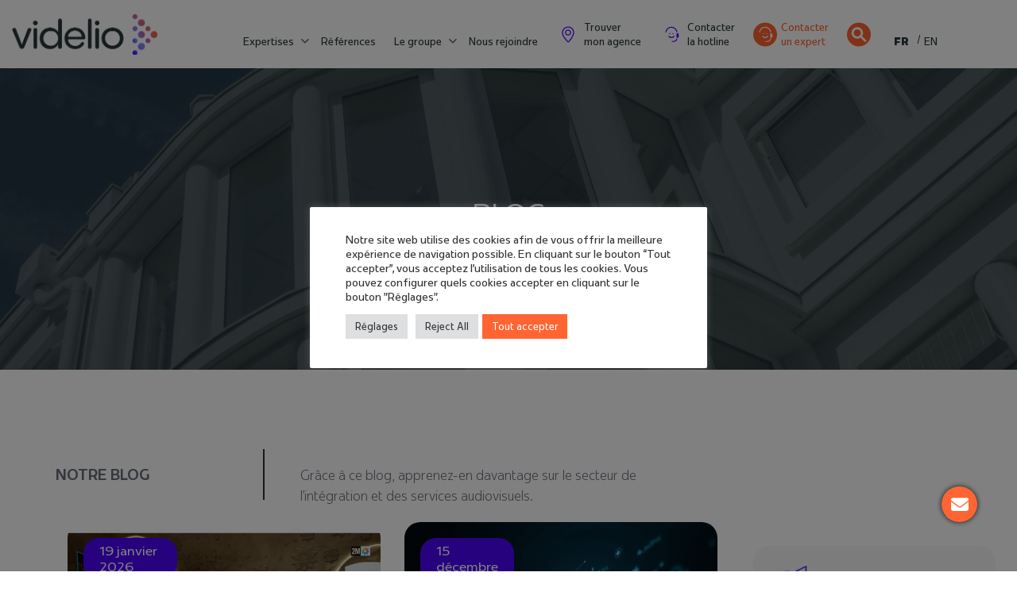

--- FILE ---
content_type: text/html; charset=UTF-8
request_url: https://www.videlio.com/ressources/blog/
body_size: 32499
content:
<!DOCTYPE html>
<html lang="fr-FR" class="no-js">
	<head>
    
		<!-- Pardot, demande le 23 octobre 2024 -->
		<script type="text/javascript">
		piAId = '494381';
		piCId = '12954';
		piHostname = 'pi.pardot.com';

		(function() {
			function async_load(){
				var s = document.createElement('script'); s.type = 'text/javascript';
				s.src = ('https:' == document.location.protocol ? 'https://pi' : 'http://cdn') + '.pardot.com/pd.js';
				var c = document.getElementsByTagName('script')[0]; c.parentNode.insertBefore(s, c);
			}
			if(window.attachEvent) { window.attachEvent('onload', async_load); }
			else { window.addEventListener('load', async_load, false); }
		})();
		</script>	
		<!-- Google Tag Manager -->
		<script>(function(w,d,s,l,i){w[l]=w[l]||[];w[l].push({'gtm.start':
		new Date().getTime(),event:'gtm.js'});var f=d.getElementsByTagName(s)[0],
		j=d.createElement(s),dl=l!='dataLayer'?'&l='+l:'';j.async=true;j.src=
		'https://www.googletagmanager.com/gtm.js?id='+i+dl;f.parentNode.insertBefore(j,f);
		})(window,document,'script','dataLayer','GTM-TQFNTJK4');</script>
		<!-- End Google Tag Manager -->
		
		<meta name="ahrefs-site-verification" content="b5eb20154118d04fb18a97e30d128ed816031878a01d6b3cb36a95d0ac5ee736">

		<!-- keywords -->
		<meta charset="UTF-8">
		<!-- viewport -->
		<meta name="viewport" content="width=device-width, initial-scale=1, maximum-scale=1, user-scalable=0"/>
		<!-- profile -->
		<link rel="profile" href="//gmpg.org/xfn/11">
					<style>								
					form#stickyelements-form input::-moz-placeholder{
						color: #4F4F4F;
					} 
					form#stickyelements-form input::-ms-input-placeholder{
						color: #4F4F4F					} 
					form#stickyelements-form input::-webkit-input-placeholder{
						color: #4F4F4F					}
					form#stickyelements-form input::placeholder{
						color: #4F4F4F					}
					form#stickyelements-form textarea::placeholder {
						color: #4F4F4F					}
					form#stickyelements-form textarea::-moz-placeholder {
						color: #4F4F4F					}
			</style>	
			<meta name='robots' content='index, follow, max-image-preview:large, max-snippet:-1, max-video-preview:-1' />
<link rel="alternate" hreflang="fr" href="https://www.videlio.com/ressources/blog/" />
<link rel="alternate" hreflang="en" href="https://www.videlio.com/en/resources/blog/" />
<link rel="alternate" hreflang="x-default" href="https://www.videlio.com/ressources/blog/" />
<!-- Google tag (gtag.js) Consent Mode dataLayer added by Site Kit -->
<script type="text/javascript" id="google_gtagjs-js-consent-mode-data-layer">
/* <![CDATA[ */
window.dataLayer = window.dataLayer || [];function gtag(){dataLayer.push(arguments);}
gtag('consent', 'default', {"ad_personalization":"denied","ad_storage":"denied","ad_user_data":"denied","analytics_storage":"denied","functionality_storage":"denied","security_storage":"denied","personalization_storage":"denied","region":["AT","BE","BG","CH","CY","CZ","DE","DK","EE","ES","FI","FR","GB","GR","HR","HU","IE","IS","IT","LI","LT","LU","LV","MT","NL","NO","PL","PT","RO","SE","SI","SK"],"wait_for_update":500});
window._googlesitekitConsentCategoryMap = {"statistics":["analytics_storage"],"marketing":["ad_storage","ad_user_data","ad_personalization"],"functional":["functionality_storage","security_storage"],"preferences":["personalization_storage"]};
window._googlesitekitConsents = {"ad_personalization":"denied","ad_storage":"denied","ad_user_data":"denied","analytics_storage":"denied","functionality_storage":"denied","security_storage":"denied","personalization_storage":"denied","region":["AT","BE","BG","CH","CY","CZ","DE","DK","EE","ES","FI","FR","GB","GR","HR","HU","IE","IS","IT","LI","LT","LU","LV","MT","NL","NO","PL","PT","RO","SE","SI","SK"],"wait_for_update":500};
/* ]]> */
</script>
<!-- End Google tag (gtag.js) Consent Mode dataLayer added by Site Kit -->

	<!-- This site is optimized with the Yoast SEO plugin v21.9.1 - https://yoast.com/wordpress/plugins/seo/ -->
	<title>Blog - Videlio</title>
	<link rel="canonical" href="https://www.videlio.com/ressources/blog/" />
	<meta property="og:locale" content="fr_FR" />
	<meta property="og:type" content="article" />
	<meta property="og:title" content="Blog - Videlio" />
	<meta property="og:url" content="https://www.videlio.com/ressources/blog/" />
	<meta property="og:site_name" content="Videlio" />
	<meta property="article:modified_time" content="2025-09-21T11:57:10+00:00" />
	<meta property="og:image" content="https://www.videlio.com/wp-content/uploads/2024/03/play.png" />
	<meta name="twitter:card" content="summary_large_image" />
	<meta name="twitter:label1" content="Durée de lecture estimée" />
	<meta name="twitter:data1" content="1 minute" />
	<script type="application/ld+json" class="yoast-schema-graph">{"@context":"https://schema.org","@graph":[{"@type":"WebPage","@id":"https://www.videlio.com/ressources/blog/","url":"https://www.videlio.com/ressources/blog/","name":"Blog - Videlio","isPartOf":{"@id":"https://www.videlio.com/#website"},"primaryImageOfPage":{"@id":"https://www.videlio.com/ressources/blog/#primaryimage"},"image":{"@id":"https://www.videlio.com/ressources/blog/#primaryimage"},"thumbnailUrl":"https://www.videlio.com/wp-content/uploads/2024/03/play.png","datePublished":"2021-09-16T09:21:49+00:00","dateModified":"2025-09-21T11:57:10+00:00","breadcrumb":{"@id":"https://www.videlio.com/ressources/blog/#breadcrumb"},"inLanguage":"fr-FR","potentialAction":[{"@type":"ReadAction","target":["https://www.videlio.com/ressources/blog/"]}]},{"@type":"ImageObject","inLanguage":"fr-FR","@id":"https://www.videlio.com/ressources/blog/#primaryimage","url":"https://www.videlio.com/wp-content/uploads/2024/03/play.png","contentUrl":"https://www.videlio.com/wp-content/uploads/2024/03/play.png","width":355,"height":283},{"@type":"BreadcrumbList","@id":"https://www.videlio.com/ressources/blog/#breadcrumb","itemListElement":[{"@type":"ListItem","position":1,"name":"Société de production audiovisuelle","item":"https://www.videlio.com/ressources/"},{"@type":"ListItem","position":2,"name":"Blog"}]},{"@type":"WebSite","@id":"https://www.videlio.com/#website","url":"https://www.videlio.com/","name":"Videlio","description":"Intégrateur-prestataire audiovisuel pour entreprises et organismes","potentialAction":[{"@type":"SearchAction","target":{"@type":"EntryPoint","urlTemplate":"https://www.videlio.com/?s={search_term_string}"},"query-input":"required name=search_term_string"}],"inLanguage":"fr-FR"}]}</script>
	<!-- / Yoast SEO plugin. -->


<link rel='dns-prefetch' href='//www.googletagmanager.com' />
<link rel='dns-prefetch' href='//use.fontawesome.com' />
<link rel='dns-prefetch' href='//fonts.googleapis.com' />
<link rel="alternate" title="oEmbed (JSON)" type="application/json+oembed" href="https://www.videlio.com/wp-json/oembed/1.0/embed?url=https%3A%2F%2Fwww.videlio.com%2Fressources%2Fblog%2F" />
<link rel="alternate" title="oEmbed (XML)" type="text/xml+oembed" href="https://www.videlio.com/wp-json/oembed/1.0/embed?url=https%3A%2F%2Fwww.videlio.com%2Fressources%2Fblog%2F&#038;format=xml" />
<style type='text/css' id='kt_global_css_variables'>
:root {
  --Hibiscus: #BD3156;
  --ChestnutRose: #CA5A78;
  --Bittersweet: #FF636A;
  --Geraldine: #FF8389;
  --OuterSpace: #28363A;
  --Abbey: #535E61;
  --WildSand: #F7F7F7;
}
</style>
<style id='wp-img-auto-sizes-contain-inline-css' type='text/css'>
img:is([sizes=auto i],[sizes^="auto," i]){contain-intrinsic-size:3000px 1500px}
/*# sourceURL=wp-img-auto-sizes-contain-inline-css */
</style>
<style id='wp-emoji-styles-inline-css' type='text/css'>

	img.wp-smiley, img.emoji {
		display: inline !important;
		border: none !important;
		box-shadow: none !important;
		height: 1em !important;
		width: 1em !important;
		margin: 0 0.07em !important;
		vertical-align: -0.1em !important;
		background: none !important;
		padding: 0 !important;
	}
/*# sourceURL=wp-emoji-styles-inline-css */
</style>
<link rel='stylesheet' id='wp-block-library-css' href='https://www.videlio.com/wp-includes/css/dist/block-library/style.min.css?ver=6.9' type='text/css' media='all' />
<style id='global-styles-inline-css' type='text/css'>
:root{--wp--preset--aspect-ratio--square: 1;--wp--preset--aspect-ratio--4-3: 4/3;--wp--preset--aspect-ratio--3-4: 3/4;--wp--preset--aspect-ratio--3-2: 3/2;--wp--preset--aspect-ratio--2-3: 2/3;--wp--preset--aspect-ratio--16-9: 16/9;--wp--preset--aspect-ratio--9-16: 9/16;--wp--preset--color--black: #000000;--wp--preset--color--cyan-bluish-gray: #abb8c3;--wp--preset--color--white: #ffffff;--wp--preset--color--pale-pink: #f78da7;--wp--preset--color--vivid-red: #cf2e2e;--wp--preset--color--luminous-vivid-orange: #ff6900;--wp--preset--color--luminous-vivid-amber: #fcb900;--wp--preset--color--light-green-cyan: #7bdcb5;--wp--preset--color--vivid-green-cyan: #00d084;--wp--preset--color--pale-cyan-blue: #8ed1fc;--wp--preset--color--vivid-cyan-blue: #0693e3;--wp--preset--color--vivid-purple: #9b51e0;--wp--preset--color--primary: #6f6f6f;--wp--preset--color--secondary: #f57250;--wp--preset--color--dark-gray: #232323;--wp--preset--color--light-gray: #f1f1f1;--wp--preset--color--central-palette-1: #BD3156;--wp--preset--color--central-palette-5: #CA5A78;--wp--preset--color--central-palette-2: #FF636A;--wp--preset--color--central-palette-6: #FF8389;--wp--preset--color--central-palette-3: #28363A;--wp--preset--color--central-palette-7: #535E61;--wp--preset--color--central-palette-4: #F7F7F7;--wp--preset--gradient--vivid-cyan-blue-to-vivid-purple: linear-gradient(135deg,rgb(6,147,227) 0%,rgb(155,81,224) 100%);--wp--preset--gradient--light-green-cyan-to-vivid-green-cyan: linear-gradient(135deg,rgb(122,220,180) 0%,rgb(0,208,130) 100%);--wp--preset--gradient--luminous-vivid-amber-to-luminous-vivid-orange: linear-gradient(135deg,rgb(252,185,0) 0%,rgb(255,105,0) 100%);--wp--preset--gradient--luminous-vivid-orange-to-vivid-red: linear-gradient(135deg,rgb(255,105,0) 0%,rgb(207,46,46) 100%);--wp--preset--gradient--very-light-gray-to-cyan-bluish-gray: linear-gradient(135deg,rgb(238,238,238) 0%,rgb(169,184,195) 100%);--wp--preset--gradient--cool-to-warm-spectrum: linear-gradient(135deg,rgb(74,234,220) 0%,rgb(151,120,209) 20%,rgb(207,42,186) 40%,rgb(238,44,130) 60%,rgb(251,105,98) 80%,rgb(254,248,76) 100%);--wp--preset--gradient--blush-light-purple: linear-gradient(135deg,rgb(255,206,236) 0%,rgb(152,150,240) 100%);--wp--preset--gradient--blush-bordeaux: linear-gradient(135deg,rgb(254,205,165) 0%,rgb(254,45,45) 50%,rgb(107,0,62) 100%);--wp--preset--gradient--luminous-dusk: linear-gradient(135deg,rgb(255,203,112) 0%,rgb(199,81,192) 50%,rgb(65,88,208) 100%);--wp--preset--gradient--pale-ocean: linear-gradient(135deg,rgb(255,245,203) 0%,rgb(182,227,212) 50%,rgb(51,167,181) 100%);--wp--preset--gradient--electric-grass: linear-gradient(135deg,rgb(202,248,128) 0%,rgb(113,206,126) 100%);--wp--preset--gradient--midnight: linear-gradient(135deg,rgb(2,3,129) 0%,rgb(40,116,252) 100%);--wp--preset--font-size--small: 12px;--wp--preset--font-size--medium: 20px;--wp--preset--font-size--large: 16px;--wp--preset--font-size--x-large: 42px;--wp--preset--font-size--normal: 13px;--wp--preset--font-size--huge: 23px;--wp--preset--spacing--20: 0.44rem;--wp--preset--spacing--30: 0.67rem;--wp--preset--spacing--40: 1rem;--wp--preset--spacing--50: 1.5rem;--wp--preset--spacing--60: 2.25rem;--wp--preset--spacing--70: 3.38rem;--wp--preset--spacing--80: 5.06rem;--wp--preset--shadow--natural: 6px 6px 9px rgba(0, 0, 0, 0.2);--wp--preset--shadow--deep: 12px 12px 50px rgba(0, 0, 0, 0.4);--wp--preset--shadow--sharp: 6px 6px 0px rgba(0, 0, 0, 0.2);--wp--preset--shadow--outlined: 6px 6px 0px -3px rgb(255, 255, 255), 6px 6px rgb(0, 0, 0);--wp--preset--shadow--crisp: 6px 6px 0px rgb(0, 0, 0);}:where(.is-layout-flex){gap: 0.5em;}:where(.is-layout-grid){gap: 0.5em;}body .is-layout-flex{display: flex;}.is-layout-flex{flex-wrap: wrap;align-items: center;}.is-layout-flex > :is(*, div){margin: 0;}body .is-layout-grid{display: grid;}.is-layout-grid > :is(*, div){margin: 0;}:where(.wp-block-columns.is-layout-flex){gap: 2em;}:where(.wp-block-columns.is-layout-grid){gap: 2em;}:where(.wp-block-post-template.is-layout-flex){gap: 1.25em;}:where(.wp-block-post-template.is-layout-grid){gap: 1.25em;}.has-black-color{color: var(--wp--preset--color--black) !important;}.has-cyan-bluish-gray-color{color: var(--wp--preset--color--cyan-bluish-gray) !important;}.has-white-color{color: var(--wp--preset--color--white) !important;}.has-pale-pink-color{color: var(--wp--preset--color--pale-pink) !important;}.has-vivid-red-color{color: var(--wp--preset--color--vivid-red) !important;}.has-luminous-vivid-orange-color{color: var(--wp--preset--color--luminous-vivid-orange) !important;}.has-luminous-vivid-amber-color{color: var(--wp--preset--color--luminous-vivid-amber) !important;}.has-light-green-cyan-color{color: var(--wp--preset--color--light-green-cyan) !important;}.has-vivid-green-cyan-color{color: var(--wp--preset--color--vivid-green-cyan) !important;}.has-pale-cyan-blue-color{color: var(--wp--preset--color--pale-cyan-blue) !important;}.has-vivid-cyan-blue-color{color: var(--wp--preset--color--vivid-cyan-blue) !important;}.has-vivid-purple-color{color: var(--wp--preset--color--vivid-purple) !important;}.has-black-background-color{background-color: var(--wp--preset--color--black) !important;}.has-cyan-bluish-gray-background-color{background-color: var(--wp--preset--color--cyan-bluish-gray) !important;}.has-white-background-color{background-color: var(--wp--preset--color--white) !important;}.has-pale-pink-background-color{background-color: var(--wp--preset--color--pale-pink) !important;}.has-vivid-red-background-color{background-color: var(--wp--preset--color--vivid-red) !important;}.has-luminous-vivid-orange-background-color{background-color: var(--wp--preset--color--luminous-vivid-orange) !important;}.has-luminous-vivid-amber-background-color{background-color: var(--wp--preset--color--luminous-vivid-amber) !important;}.has-light-green-cyan-background-color{background-color: var(--wp--preset--color--light-green-cyan) !important;}.has-vivid-green-cyan-background-color{background-color: var(--wp--preset--color--vivid-green-cyan) !important;}.has-pale-cyan-blue-background-color{background-color: var(--wp--preset--color--pale-cyan-blue) !important;}.has-vivid-cyan-blue-background-color{background-color: var(--wp--preset--color--vivid-cyan-blue) !important;}.has-vivid-purple-background-color{background-color: var(--wp--preset--color--vivid-purple) !important;}.has-black-border-color{border-color: var(--wp--preset--color--black) !important;}.has-cyan-bluish-gray-border-color{border-color: var(--wp--preset--color--cyan-bluish-gray) !important;}.has-white-border-color{border-color: var(--wp--preset--color--white) !important;}.has-pale-pink-border-color{border-color: var(--wp--preset--color--pale-pink) !important;}.has-vivid-red-border-color{border-color: var(--wp--preset--color--vivid-red) !important;}.has-luminous-vivid-orange-border-color{border-color: var(--wp--preset--color--luminous-vivid-orange) !important;}.has-luminous-vivid-amber-border-color{border-color: var(--wp--preset--color--luminous-vivid-amber) !important;}.has-light-green-cyan-border-color{border-color: var(--wp--preset--color--light-green-cyan) !important;}.has-vivid-green-cyan-border-color{border-color: var(--wp--preset--color--vivid-green-cyan) !important;}.has-pale-cyan-blue-border-color{border-color: var(--wp--preset--color--pale-cyan-blue) !important;}.has-vivid-cyan-blue-border-color{border-color: var(--wp--preset--color--vivid-cyan-blue) !important;}.has-vivid-purple-border-color{border-color: var(--wp--preset--color--vivid-purple) !important;}.has-vivid-cyan-blue-to-vivid-purple-gradient-background{background: var(--wp--preset--gradient--vivid-cyan-blue-to-vivid-purple) !important;}.has-light-green-cyan-to-vivid-green-cyan-gradient-background{background: var(--wp--preset--gradient--light-green-cyan-to-vivid-green-cyan) !important;}.has-luminous-vivid-amber-to-luminous-vivid-orange-gradient-background{background: var(--wp--preset--gradient--luminous-vivid-amber-to-luminous-vivid-orange) !important;}.has-luminous-vivid-orange-to-vivid-red-gradient-background{background: var(--wp--preset--gradient--luminous-vivid-orange-to-vivid-red) !important;}.has-very-light-gray-to-cyan-bluish-gray-gradient-background{background: var(--wp--preset--gradient--very-light-gray-to-cyan-bluish-gray) !important;}.has-cool-to-warm-spectrum-gradient-background{background: var(--wp--preset--gradient--cool-to-warm-spectrum) !important;}.has-blush-light-purple-gradient-background{background: var(--wp--preset--gradient--blush-light-purple) !important;}.has-blush-bordeaux-gradient-background{background: var(--wp--preset--gradient--blush-bordeaux) !important;}.has-luminous-dusk-gradient-background{background: var(--wp--preset--gradient--luminous-dusk) !important;}.has-pale-ocean-gradient-background{background: var(--wp--preset--gradient--pale-ocean) !important;}.has-electric-grass-gradient-background{background: var(--wp--preset--gradient--electric-grass) !important;}.has-midnight-gradient-background{background: var(--wp--preset--gradient--midnight) !important;}.has-small-font-size{font-size: var(--wp--preset--font-size--small) !important;}.has-medium-font-size{font-size: var(--wp--preset--font-size--medium) !important;}.has-large-font-size{font-size: var(--wp--preset--font-size--large) !important;}.has-x-large-font-size{font-size: var(--wp--preset--font-size--x-large) !important;}
/*# sourceURL=global-styles-inline-css */
</style>

<style id='classic-theme-styles-inline-css' type='text/css'>
/*! This file is auto-generated */
.wp-block-button__link{color:#fff;background-color:#32373c;border-radius:9999px;box-shadow:none;text-decoration:none;padding:calc(.667em + 2px) calc(1.333em + 2px);font-size:1.125em}.wp-block-file__button{background:#32373c;color:#fff;text-decoration:none}
/*# sourceURL=/wp-includes/css/classic-themes.min.css */
</style>
<link rel='stylesheet' id='wpml-blocks-css' href='https://www.videlio.com/wp-content/plugins/sitepress-multilingual-cms/dist/css/blocks/styles.css?ver=4.6.11' type='text/css' media='all' />
<link rel='stylesheet' id='contact-form-7-css' href='https://www.videlio.com/wp-content/plugins/contact-form-7/includes/css/styles.css?ver=5.9.5' type='text/css' media='all' />
<link rel='stylesheet' id='cookie-law-info-css' href='https://www.videlio.com/wp-content/plugins/cookie-law-info/legacy/public/css/cookie-law-info-public.css?ver=3.2.4' type='text/css' media='all' />
<link rel='stylesheet' id='cookie-law-info-gdpr-css' href='https://www.videlio.com/wp-content/plugins/cookie-law-info/legacy/public/css/cookie-law-info-gdpr.css?ver=3.2.4' type='text/css' media='all' />
<link rel='stylesheet' id='image-hover-effects-css-css' href='https://www.videlio.com/wp-content/plugins/mega-addons-for-visual-composer/css/ihover.css?ver=6.9' type='text/css' media='all' />
<link rel='stylesheet' id='style-css-css' href='https://www.videlio.com/wp-content/plugins/mega-addons-for-visual-composer/css/style.css?ver=6.9' type='text/css' media='all' />
<link rel='stylesheet' id='bodhi-svgs-attachment-css' href='https://www.videlio.com/wp-content/plugins/svg-support/css/svgs-attachment.css?ver=6.9' type='text/css' media='all' />
<link rel='stylesheet' id='wp-job-manager-job-listings-css' href='https://www.videlio.com/wp-content/plugins/wp-job-manager/assets/dist/css/job-listings.css?ver=598383a28ac5f9f156e4' type='text/css' media='all' />
<link rel='stylesheet' id='wpml-legacy-horizontal-list-0-css' href='https://www.videlio.com/wp-content/plugins/sitepress-multilingual-cms/templates/language-switchers/legacy-list-horizontal/style.min.css?ver=1' type='text/css' media='all' />
<link rel='stylesheet' id='wpml-menu-item-0-css' href='https://www.videlio.com/wp-content/plugins/sitepress-multilingual-cms/templates/language-switchers/menu-item/style.min.css?ver=1' type='text/css' media='all' />
<link rel='stylesheet' id='search-filter-plugin-styles-css' href='https://www.videlio.com/wp-content/plugins/search-filter-pro/public/assets/css/search-filter.min.css?ver=2.5.17' type='text/css' media='all' />
<link rel='stylesheet' id='animate-css' href='https://www.videlio.com/wp-content/themes/hongo/assets/css/animate.min.css?ver=3.5.2' type='text/css' media='all' />
<link rel='stylesheet' id='bootstrap-css' href='https://www.videlio.com/wp-content/themes/hongo/assets/css/bootstrap.min.css?ver=3.3.6' type='text/css' media='all' />
<link rel='stylesheet' id='et-line-icons-css' href='https://www.videlio.com/wp-content/themes/hongo/assets/css/et-line-icons.css?ver=2.1' type='text/css' media='all' />
<link rel='stylesheet' id='themify-icons-css' href='https://www.videlio.com/wp-content/themes/hongo/assets/css/themify-icons.css?ver=2.1' type='text/css' media='all' />
<link rel='stylesheet' id='simple-line-icons-css' href='https://www.videlio.com/wp-content/themes/hongo/assets/css/simple-line-icons.css?ver=2.1' type='text/css' media='all' />
<link rel='stylesheet' id='swiper-css' href='https://www.videlio.com/wp-content/themes/hongo/assets/css/swiper.min.css?ver=5.4.5' type='text/css' media='all' />
<link rel='stylesheet' id='magnific-popup-css' href='https://www.videlio.com/wp-content/themes/hongo/assets/css/magnific-popup.css?ver=2.1' type='text/css' media='all' />
<link rel='stylesheet' id='hongo-mCustomScrollbar-css' href='https://www.videlio.com/wp-content/themes/hongo/assets/css/jquery.mCustomScrollbar.css?ver=2.1' type='text/css' media='all' />
<link rel='stylesheet' id='select2-css' href='https://www.videlio.com/wp-content/themes/hongo/assets/css/select2.min.css?ver=4.0.4' type='text/css' media='all' />
<link rel='stylesheet' id='js_composer_front-css' href='https://www.videlio.com/wp-content/plugins/js_composer/assets/css/js_composer.min.css?ver=7.4' type='text/css' media='all' />
<link rel='stylesheet' id='justifiedGallery-css' href='https://www.videlio.com/wp-content/plugins/hongo-addons/assets/css/justifiedGallery.min.css?ver=4.0.4' type='text/css' media='all' />
<link rel='stylesheet' id='hongo-hotspot-css' href='https://www.videlio.com/wp-content/plugins/hongo-addons/assets/css/hongo-frontend-hotspot.css?ver=6.9' type='text/css' media='all' />
<link rel='stylesheet' id='hongo-addons-section-builder-css' href='https://www.videlio.com/wp-content/plugins/hongo-addons/assets/css/section-builder.css?ver=2.1' type='text/css' media='all' />
<link rel='stylesheet' id='hongo-parent-style-css' href='https://www.videlio.com/wp-content/themes/hongo/style.css?ver=6.9' type='text/css' media='all' />
<link rel='stylesheet' id='custom-style-nam-css' href='https://www.videlio.com/wp-content/themes/hongo-child/namdev.css?ver=6.9' type='text/css' media='all' />
<link rel='stylesheet' id='custom-style-khoa-css' href='https://www.videlio.com/wp-content/themes/hongo-child/khoadev.css?ver=6.9' type='text/css' media='all' />
<link rel='stylesheet' id='bfa-font-awesome-css' href='https://use.fontawesome.com/releases/v5.15.4/css/all.css?ver=2.0.3' type='text/css' media='all' />
<link rel='stylesheet' id='cf7cf-style-css' href='https://www.videlio.com/wp-content/plugins/cf7-conditional-fields/style.css?ver=2.4.12' type='text/css' media='all' />
<link rel='stylesheet' id='hongo-style-css' href='https://www.videlio.com/wp-content/themes/hongo-child/style.css?ver=2.1' type='text/css' media='all' />
<link rel='stylesheet' id='hongo-responsive-css' href='https://www.videlio.com/wp-content/themes/hongo/assets/css/responsive.css?ver=2.1' type='text/css' media='all' />
<style id='hongo-responsive-inline-css' type='text/css'>
a:hover,a:active,.base-color,.icon-base-color,.btn-base-color,.btn-base-link,.sidebar ul li a.button:hover,.btn-base:hover,.btn-base:hover:focus,.btn-base-link:hover,.btn-base-link:focus,.btn-base-link.btn-border,.btn-border.btn-base-link i,.btn-base-link.btn-border:hover,.btn-base-link.btn-border:focus,.btn-base-link.btn-border:hover span,.btn-base-link.btn-border:hover i,.btn-transparent-base,.btn-transparent-base:focus,.base-color a,#yith-quick-view-close:hover,.scroll-top-arrow:hover,.scroll-top-arrow:focus:hover,a.active .hongo-cb:after,li.active .hongo-cb:after,.page-title-style-5 .hongo-single-post-meta ul li a:hover,.breadcrumb-navigation-wrap ul.breadcrumb-wrap li a:hover,.product-slider-style-1 .shop-product-title-price-wrap .hongo-product-title a:hover,.hongo-text-slider1 .text-slide-title,.hongo-text-slider2 .text-slide-number .text-slide-subtitle,.woocommerce.widget_products ul.product_list_widget li a .product-title:hover,.woocommerce.widget_products ul.product_list_widget li .button:hover,.woocommerce.widget_products ul.product_list_widget li .button:hover i,.hongo_widget_products_carousel .woocommerce ul.products li.product .button:hover i,.hongo-product-lists-widget-wrap .product_list_widget .hongo-widget-item a .product-title:hover,.hongo-shop-banner-14 .shop-banner-sub-title,.hongo-product-featurebox-1 .hongo-featurebox-wrapper a:hover,.hongo-product-featurebox-1 a:hover .hongo-featurebox-text,.hongo-product-featurebox-2 .hongo-featurebox-wrapper a:hover,.hongo-product-featurebox-2 a:hover .hongo-featurebox-text,.hongo-product-featurebox-3 .sub-title a:hover,.hongo-product-featurebox-3 .title a:hover,.hongo-product-featurebox-4 .hongo-featurebox-text a:hover,.hongo-product-featurebox-4 a:hover .hongo-featurebox-text,.category-style-5 .category-wrap .hongo-category-title a:hover,.category-style-6 .hongo-category-title a:hover,.category-style-7 .category-wrap .hongo-category-title a:hover,.woocommerce ul.products li.product a:hover .woocommerce-loop-category__title,.woocommerce ul.products li.product a:hover .woocommerce-loop-product__title,.woocommerce ul.products li.product a:hover h3,.woocommerce ul.products.hongo-shop-default li.product .product-buttons-wrap a:hover,.compare-popup-heading .actions a:hover,.compare-popup-main-content .content-right .hongo-compare-product-remove-wrap .hongo-compare-product-remove:hover,.compare-popup-main-content .content-right .compare-lists-wrap > li > ul > li h2 a:hover,.woocommerce ul.products.hongo-shop-list.hongo-product-grid-view li.product .product-content-wrap .product-buttons-wrap a:hover,.product_meta span a:hover,.sku_wrapper a:hover,.sticky-add-to-cart-wrapper .product-title a:hover,.sidebar ul.product_list_widget li a:hover,.sidebar ul.product_list_widget li a:hover .product-title,.hongo-sidebar-style-2.sidebar .latest-post.hongo-latest-blog-widget li .hongo-latest-blog-widget a:hover,.sidebar .wishlist_list .undo a:hover,.sidebar .hongo-widget-brand-list ul li .hongo-brand-slider-wrap .hongo-brand-name a:hover,.hongo-blog-styles .entry-title:hover,.hongo-blog-styles .blog-date-author a:hover,.hongo-post-details-meta-wrap ul li a:hover,.hongo-post-detail-icon .hongo-blog-detail-like li a i,.hongo-post-detail-icon .hongo-blog-detail-like li a:hover,.hongo-author-box-wrap .hongo-author-title a:hover,.blog-comment li .comment-text-box .comment-title-edit-link a:hover,.blog-comment li .comment-text-box .comments-date a:hover,.accordion-style-1 .panel-heading.active-accordion .panel-title > span.pull-right,.counter-style2:hover i,.team-slider-style-1 .swiper-slide figcaption .team-title a:hover,.icon-text-style-4 .hongo-featurebox-text a:hover,.icon-text-style-5 .hongo-featurebox-text a:hover,.icon-text-style-6 .hongo-featurebox-text a:hover,.icon-text-style-7 .hongo-featurebox-text a:hover,.custom-icon-text-style-1 .hongo-featurebox-text a:hover,.fancy-text-box-style-1 .hongo-featurebox-text a:hover,.fancy-text-box-style-2 .hongo-featurebox-text a:hover,.fancy-text-box-style-6 .hongo-featurebox-text a:hover,.text-box-style-1:hover .hongo-featurebox-img,.text-box-style-1:hover .hongo-featurebox-img a,.text-box-style-3 .hongo-featurebox-img a,.text-box-style-4 .hongo-textbox-content-hover .hongo-textbox-title a:hover,.process-step-style-1 .hongo-process-title a:hover,.process-step-style-2 .hongo-featurebox-img i,.process-step-style-2 .hongo-process-title a:hover,.process-step-style-3 .hongo-process-title a:hover,.special-content-block-2 .offer,.woocommerce-account .woocommerce .woocommerce-MyAccount-navigation ul li.is-active a,.woocommerce a.remove:hover,header .cbp-spmenu .woocommerce.widget_shopping_cart ul.cart_list li a:hover,.hongo-hotspot-wrapper .hongo_addons_hotspot .product-title a:hover,.hongo-hotspot-wrapper .hongo_addons_hotspot .product-title a:active,.hongo-myaccount-navigation-links li a:hover i,.woocommerce div.product .product_title a:hover,.custom-widget .current-menu-item a{color:#ff6432;}@media (max-width:991px){header .widget_nav_menu .active .wp-nav-menu-responsive-button,header .widget_nav_menu > div:nth-child(2n) .widget.active > a{color:#ff6432;}}.base-bg-color,.btn-base-bg-color,.btn-base,.btn-base:focus,.btn-transparent-base:hover,.btn-transparent-base:hover:focus,.social-icon-style-11 a:hover,.hongo-content-newsletter-4 .btn,.hongo-content-newsletter-4 .btn-default:active:focus,.hongo-content-newsletter-4 .btn-default:active:hover,.hongo-content-newsletter-4 .btn-default:focus,.down-section a:hover,.category-style-3 .category-wrap .hongo-overlay,.category-style-4 .category-wrap .hongo-overlay,.progess-bar-style2 .skillbar-bar,.team-slider-style-1 .swiper-slide .hongo-overlay,.fancy-text-box-style-4:before,.fancy-text-box-style-5:before,.image-carousel-style-1 ul li .hongo-overlay,.team-style-1 .hongo-overlay,.team-style-2 .hongo-overlay,.text-box-style-2:before,.text-box-style-4 .hongo-textbox-content-hover span,.rotate-box-style-1 .hongo-rotatebox-content-hover,.rotate-box-style-3 .hongo-rotatebox-content-hover,.process-step-style-1:hover .number,.info-banner-style-5 .info-banner-highlight,header .woocommerce.widget_shopping_cart .woocommerce-mini-cart__buttons .checkout:hover,.edit-hongo-section,.process-step-style-3:hover .number,.woocommerce ul.products.hongo-shop-clean li.product .product-buttons-wrap a,.hongo-hotspot-wrapper .hongo_addons_hotspot:not(.hongoHotspotImageMarker):before,.hongo-hotspot-wrapper .hongo_addons_hotspot:after,.buy-theme:hover,.all-demo:hover,.newsletter-style-5.textwidget .btn,.menu-new a:after,header .woocommerce.widget_shopping_cart .hongo-mini-cart-slide-sidebar .woocommerce-mini-cart__buttons .checkout:hover,.hongo-content-newsletter-6 .btn,.hongo-content-newsletter-6 .btn:active:focus,.hongo-content-newsletter-6 .btn:focus,.hongo-content-newsletter-6 .btn-default:active:hover{background-color:#ff6432;}.customize-partial-edit-shortcut button,.widget .customize-partial-edit-shortcut button{background-color:#ff6432 !important;}.customize-partial-edit-shortcut button:hover{background-color:#232323 !important}.btn-base-border-color,.base-border-color,.btn-base-link,.sidebar ul li a.button:hover,.btn-base,.btn-base:focus,.btn-base:hover,.btn-base:hover:focus,.btn-base-link:hover,.btn-base-link:focus,.btn-transparent-base,.btn-transparent-base:focus,.btn-transparent-base:hover,.btn-transparent-base:hover:focus,.social-icon-style-11 a:hover,.down-section a:hover,.woocommerce.widget_products ul.product_list_widget li .button:hover,.hongo-post-detail-icon .hongo-blog-detail-like li a:hover,.accordion-style-1 .panel-body,.panel-group.accordion-style-1  .panel-heading+.panel-collapse>.panel-body,.counter-style1:hover,.progess-bar-style2 .skillbar,.text-box-style-4 span,.process-step-style-1 .number,blockquote,.special-content-block-2 .offer,header .woocommerce.widget_shopping_cart .woocommerce-mini-cart__buttons .checkout:hover,.edit-hongo-section,.newsletter-style-5.textwidget .btn,header .woocommerce.widget_shopping_cart .hongo-mini-cart-slide-sidebar .woocommerce-mini-cart__buttons .checkout:hover,.hongo-content-newsletter-6 .btn,.hongo-content-newsletter-6 .btn:active:focus,.hongo-content-newsletter-6 .btn:focus,.hongo-content-newsletter-6 .btn-default:active:hover{border-color:#ff6432;}.customize-partial-edit-shortcut button,.widget .customize-partial-edit-shortcut button{border-color:#ff6432 !important;}.customize-partial-edit-shortcut button:hover{border-color:#232323 !important}.process-step-style-3:hover .number:after{border-top-color:#ff6432;}@media screen and (min-width:992px) and (max-width:1199px){header .hongo-ipad-icon .nav>li{text-align:right;padding-right:18px;}header .hongo-ipad-icon .nav>li > a{padding:25px 0 25px 18px;display:inline-block}header .hongo-ipad-icon .nav>li:last-child>a{padding-right:0;}header .hongo-ipad-icon .nav>li:first-child>a{padding-left:0;}header .hongo-ipad-icon .nav>li i.dropdown-toggle{display:inline;position:absolute;top:50%;margin-top:-13px;float:right;padding:7px 10px;z-index:1;}header .hongo-ipad-icon .nav>li.simple-dropdown i.dropdown-toggle{margin-left:0;right:-12px;}}@media (min-width:992px){header .widget_nav_menu > div:nth-child(2n){display:block !important;}header .widget_nav_menu > div:nth-child(2n){display:block !important;}.hongo-shop-dropdown-menu .navbar-nav > li > a,.hongo-shop-dropdown-menu .navbar-nav > li:first-child > a,.hongo-shop-dropdown-menu .navbar-nav > li:last-child > a{padding:17px 20px;}header .with-categories-navigation-menu .woocommerce.widget_shopping_cart .hongo-cart-top-counter{line-height:59px;}header .with-categories-navigation-menu .widget_hongo_search_widget,header .with-categories-navigation-menu .widget_hongo_account_menu_widget,header .with-categories-navigation-menu .widget_shopping_cart,header .with-categories-navigation-menu .widget_hongo_wishlist_link_widget{line-height:59px;min-height:59px;}header .with-categories-navigation-menu .woocommerce.widget_shopping_cart .hongo-top-cart-wrapper .hongo-mini-cart-counter{top:13px;}.simple-menu-open .simple-menu{overflow:visible !important;}}@media (max-width:991px){header .with-categories-navigation-menu .woocommerce.widget_shopping_cart .hongo-cart-top-counter{line-height:70px;}header .with-categories-navigation-menu .widget_hongo_search_widget,header .with-categories-navigation-menu .widget_hongo_account_menu_widget,header .with-categories-navigation-menu .widget_shopping_cart,header .with-categories-navigation-menu .widget_hongo_wishlist_link_widget{line-height:69px;min-height:69px;}header .with-categories-navigation-menu .woocommerce.widget_shopping_cart .hongo-top-cart-wrapper .hongo-mini-cart-counter{top:20px;}.navbar-toggle{background-color:transparent !important;border:none;border-radius:0;padding:0;font-size:18px;position:relative;top:-8px;right:0;display:inline-block !important;margin:0;float:none !important;vertical-align:middle;}.navbar-toggle .icon-bar{background-color:#232323;display:table}.sr-only{border:0;clip:rect(0,0,0,0);height:auto;line-height:16px;padding:0 0 0 5px;overflow:visible;margin:0;width:auto;float:right;clear:none;display:table;position:relative;font-size:12px;color:#232323;text-transform:uppercase;left:0;top:-2px;font-weight:500;letter-spacing:.5px;cursor:pointer;}.navbar-toggle.toggle-mobile .icon-bar+.icon-bar{margin-top:0;}.navbar-toggle.toggle-mobile span{position:absolute;margin:0;display:block;height:2px;width:16px;background-color:#232323;border-radius:0;opacity:1;margin:0 0 3px 0;-webkit-transform:rotate(0deg);-moz-transform:rotate(0deg);-o-transform:rotate(0deg);transform:rotate(0deg);-webkit-transition:.25s ease-in-out;-moz-transition:.25s ease-in-out;-o-transition:.25s ease-in-out;transition:.25s ease-in-out;}.navbar-toggle.toggle-mobile{width:16px;height:14px;top:-1px}.navbar-toggle.toggle-mobile span:last-child{margin-bottom:0;}.navbar-toggle.toggle-mobile span:nth-child(1){top:0px;}.navbar-toggle.toggle-mobile span:nth-child(2),.navbar-toggle.toggle-mobile span:nth-child(3){top:5px;}.navbar-toggle.toggle-mobile span:nth-child(4){top:10px;}.navbar-toggle.toggle-mobile span:nth-child(2){opacity:0;}.navbar-toggle.toggle-mobile.active span:nth-child(2){opacity:1;}.navbar-toggle.toggle-mobile.active span:nth-child(1){top:8px;width:0;left:0;right:0;opacity:0;}.navbar-toggle.toggle-mobile.active span:nth-child(2){-webkit-transform:rotate(45deg);-moz-transform:rotate(45deg);-o-transform:rotate(45deg);-ms-transform:rotate(45deg);transform:rotate(45deg);}.navbar-toggle.toggle-mobile.active span:nth-child(3){-webkit-transform:rotate(-45deg);-moz-transform:rotate(-45deg);-o-transform:rotate(-45deg);-ms-transform:rotate(-45deg);transform:rotate(-45deg);}.navbar-toggle.toggle-mobile.active span:nth-child(4){top:8px;width:0;left:0;right:0;opacity:0;}.navbar-collapse.collapse{display:none !important;height:auto!important;width:100%;margin:0;position:absolute;top:100%;}.navbar-collapse.collapse.in{display:block !important;overflow-y:hidden !important;}.navbar-collapse{max-height:400px;overflow-y:hidden !important;left:0;padding:0;position:absolute;top:100%;width:100%;border-top:0;}header .nav{float:none !important;padding-left:0;padding-right:0;margin:0px 0;width:100%;text-align:left;background-color:rgba(23,23,23,1) !important;}header .nav > li{position:relative;display:block;margin:0;border-bottom:1px solid rgba(255,255,255,0.06);}header .nav > li ul.menu{margin:5px 0;float:left;width:100%;}header .nav > li ul.menu > li:last-child > a{border-bottom:0;}header .nav > li > a > i{top:4px;min-width:12px;}header .nav > li > a,header .nav > li:first-child > a,header .nav > li:last-child > a,header .with-categories-navigation-menu .nav > li > a{display:block;width:100%;border-bottom:0 solid #e0e0e0;padding:14px 15px 15px;}header .nav > li > a,header .nav > li:hover > a,header .nav > li > a:hover{color:#fff;}header .nav > li > a.active,header .nav > li.active > a,header .nav > li.current-menu-ancestor > a,header .nav > li.current-menu-item > a,header .nav > li.current-menu-item > a{color:rgba(255,255,255,0.6);}header .nav > li:first-child > a{border-top:none;}header .nav > li i.dropdown-toggle{position:absolute;right:0;top:0;color:#fff;font-size:16px;cursor:pointer;display:block;padding:16px 14px 16px;}header .hongo-ipad-icon .nav > li i.dropdown-toggle{color:#fff;}header .nav > li.open i.dropdown-toggle:before{content:"\f106";}header .nav > li > a .menu-hover-line:after{display:none;}header .nav > li ul.menu li,header .nav>li ul.menu li.menu-title{margin:0;padding:0 15px;}header .nav > li ul.menu li a{line-height:22px;padding:7px 0 8px;margin-bottom:0;border-bottom:1px solid rgba(255,255,255,0.06);}header .nav .mega-menu-main-wrapper,.simple-dropdown .simple-menu,ul.sub-menu{position:static !important;height:0 !important;width:100% !important;left:inherit !important;right:inherit !important;padding:0 !important;}ul.sub-menu{opacity:1 !important;visibility:visible !important;}.mega-menu-main-wrapper section{padding:0 !important;left:0 !important;margin:0 !important;width:100% !important;}header .container{width:100%;}.mega-menu-main-wrapper{opacity:1 !important;visibility:visible !important;}header .header-main-wrapper > div > section.hongo-stretch-content-fluid{padding:0;}header .mini-header-main-wrapper > div > section.hongo-stretch-content-fluid{padding:0;}header .top-header-main-wrapper > div > section.hongo-stretch-content-fluid{padding:0;}.hongo-shop-dropdown-menu .nav > li i.dropdown-toggle{display:none}.hongo-shop-dropdown-menu .nav{background-color:transparent !important}.hongo-navigation-main-wrapper .hongo-tab.panel{max-height:400px;overflow-y:auto !important;width:100%;}.mega-menu-main-wrapper .container{padding:0;}.simple-dropdown .simple-menu ul.sub-menu{padding:0 15px !important;}.simple-dropdown ul.sub-menu > li > ul.sub-menu{top:0;left:0}.simple-dropdown ul.sub-menu>li>a{color:#fff;font-size:13px;}.simple-dropdown ul.sub-menu>li ul.sub-menu{margin-bottom:10px;}.simple-dropdown ul.sub-menu>li ul.sub-menu>li:last-child a{border-bottom:0}.simple-dropdown ul.sub-menu>li>ul.sub-menu{padding-left:0 !important;padding-right:0 !important;}.simple-dropdown ul.sub-menu>li>ul.sub-menu>li>a{color:#8d8d8d;font-size:12px;padding:10px 0 11px 0;}.simple-dropdown ul.sub-menu>li>ul.sub-menu>li.active > a,.simple-dropdown ul.sub-menu>li>ul.sub-menu>li.current-menu-item > a,.simple-dropdown ul.sub-menu>li>ul.sub-menu>li.current-menu-ancestor > a{color:#fff;}.simple-dropdown ul.sub-menu li a{padding:12px 0;border-bottom:1px solid rgba(255,255,255,0.06);}.simple-dropdown ul.sub-menu li > a i.ti-angle-right{display:none;}.simple-dropdown.open .simple-menu,header .nav > li.open > .mega-menu-main-wrapper,ul.sub-menu{height:auto !important;opacity:1;visibility:visible;overflow:visible;}.simple-dropdown ul.sub-menu li:last-child > ul > li:last-child > a{border-bottom:0;}header .header-main-wrapper .woocommerce.widget_shopping_cart .hongo-cart-top-counter{top:2px;}.header-default-wrapper .simple-dropdown ul.sub-menu li.menu-item > ul{display:block;}header .nav>li ul.menu li .left-icon,header .nav>li .simple-menu ul li .left-icon{top:-1px;position:relative;}.hongo-left-menu-wrapper .hongo-left-menu li.menu-item>a{padding:12px 0 13px;}.hongo-left-menu-wrapper .hongo-left-menu li.menu-item>span{line-height:43px;}.hongo-left-menu-wrapper .hongo-left-menu li.menu-item ul li a{padding:6px 0 6px 10px;}.menu-content-inner-wrap ul .menu-item .dropdown-menu .menu-item .dropdown-menu .menu-item a{padding:4px 15px;}.hongo-main-wrap{padding-left:0;}.hongo-main-wrap header{left:-290px;transition:all 0.2s ease-in-out;-moz-transition:all 0.2s ease-in-out;-webkit-transition:all 0.2s ease-in-out;-ms-transition:all 0.2s ease-in-out;-o-transition:all 0.2s ease-in-out;}.hongo-main-wrap header.left-mobile-menu-open{left:0;transition:all 0.2s ease-in-out;-moz-transition:all 0.2s ease-in-out;-webkit-transition:all 0.2s ease-in-out;-ms-transition:all 0.2s ease-in-out;-o-transition:all 0.2s ease-in-out;}.hongo-main-wrap header .header-logo-wrapper{position:fixed;left:0;top:0;width:100%;z-index:1;text-align:left;background-color:#fff;padding:20px 15px;}.hongo-left-menu-wrap .navbar-toggle{position:fixed;right:16px;top:25px;z-index:9;margin:0;}.hongo-left-menu-wrap .navbar-toggle.sr-only{right:40px;top:27px;z-index:9;cursor:pointer;margin:0;width:-webkit-fit-content;width:-moz-fit-content;width:fit-content;height:auto;clip:inherit;padding:0;text-align:right;left:inherit;}.hongo-left-menu-wrap .toggle-mobile ~ .navbar-toggle.sr-only {top:24px;}.header-left-wrapper .hongo-left-menu-wrapper{margin-top:10px;margin-bottom:50px;}.hongo-left-menu-wrapper .hongo-left-menu li.menu-item{z-index:0}.nav.hongo-left-menu{background-color:transparent !important;}.header-left-wrapper > .container{width:290px;padding:65px 20px 50px 20px !important;}.header-left-wrapper .widget_hongo_search_widget a,.header-left-wrapper .hongo-cart-top-counter i,header .header-left-wrapper .widget a,header .header-left-wrapper .widget_hongo_wishlist_link_widget a{font-size:15px;}header .header-left-wrapper .widget{margin-left:8px;margin-right:8px;}.hongo-left-menu-wrapper .hongo-left-menu li.menu-item a,.hongo-left-menu-wrapper .hongo-left-menu li.menu-item i{color:#232323;}.hongo-left-menu-wrapper .hongo-left-menu li.menu-item a:hover{color:#000;}.hongo-left-menu-wrapper .hongo-left-menu li.menu-item.dropdown > a{width:auto;}.hongo-navigation-main-wrapper{width:auto;}.hongo-navigation-main-wrapper .hongo-woocommerce-tabs-wrapper ul.navigation-tab{display:block;}.hongo-navigation-main-wrapper .hongo-woocommerce-tabs-wrapper{width:100%;left:0;position:absolute;top:100%;max-height:460px;}.hongo-navigation-main-wrapper .hongo-woocommerce-tabs-wrapper ul.navigation-tab{list-style:none;margin:0;padding:0;text-align:center;}.hongo-navigation-main-wrapper .hongo-woocommerce-tabs-wrapper ul.navigation-tab li{display:inline-block;width:50%;}.hongo-navigation-main-wrapper .hongo-woocommerce-tabs-wrapper ul.navigation-tab li > a{background-color:#000;width:100%;padding:20px 10px;display:block;color:#fff;font-size:13px;text-transform:uppercase;}.hongo-navigation-main-wrapper .hongo-woocommerce-tabs-wrapper ul.navigation-tab li > a:hover,.hongo-navigation-main-wrapper .hongo-woocommerce-tabs-wrapper ul.navigation-tab li.active > a{background-color:rgba(23,23,23,1);}.hongo-navigation-main-wrapper .hongo-shop-dropdown-menu,.hongo-navigation-main-wrapper .hongo-shop-dropdown-menu.hongo-tab.panel{width:100%;margin:0;}.hongo-navigation-main-wrapper .hongo-tab.panel{padding:0;margin:0;display:none;}.hongo-navigation-main-wrapper .hongo-tab.panel.active{display:block;}.hongo-navigation-main-wrapper .hongo-tab .shop-dropdown-toggle{display:none;}.hongo-navigation-main-wrapper .hongo-tab .hongo-shop-dropdown-button-menu{top:0;height:auto !important;overflow:visible;position:inherit;background-color:rgba(23,23,23,1);border:0 solid #e5e5e5;margin:0;padding:0;min-height:1px;transform:rotateX(0deg);-webkit-transform:rotateX(0deg);-moz-transform:rotateX(0deg);-ms-transform:rotateX(0deg);-o-transform:rotateX(0deg);}.header-common-wrapper .hongo-shop-dropdown-menu .navbar-nav > li{border-bottom:1px solid rgba(255,255,255,0.06);}.header-common-wrapper .hongo-shop-dropdown-menu .hongo-shop-dropdown-button-menu > ul > li > a,.hongo-shop-dropdown-menu .hongo-shop-dropdown-button-menu > ul > li > a:hover,.hongo-shop-dropdown-menu .hongo-shop-dropdown-button-menu > ul > li.on > a{color:#fff;}.hongo-shop-dropdown-menu li.menu-item .shop-mega-menu-wrapper,.hongo-shop-dropdown-menu .navbar-nav > li > a:after,.hongo-shop-dropdown-menu .simple-dropdown .sub-menu{display:none !important;}.header-common-wrapper .hongo-shop-dropdown-menu .hongo-shop-dropdown-button-menu > ul > li > a:hover,.header-common-wrapper .hongo-shop-dropdown-menu .hongo-shop-dropdown-button-menu > ul > li.on > a{background-color:rgba(23,23,23,1) !important;color:#fff;}.header-sticky .hongo-navigation-main-wrapper .hongo-shop-dropdown-menu.hongo-tab.panel{position:relative;width:100%;margin:0;}.header-sticky .hongo-shop-dropdown-menu .hongo-shop-dropdown-button-menu{width:100%;left:0;}header .nav > li > a > img.menu-link-icon,.hongo-shop-dropdown-menu .menu-item.menu-title img.menu-link-icon,.hongo-shop-dropdown-menu .menu-item img.menu-link-icon{-webkit-filter:brightness(200%);filter:brightness(200%);}.header-main-wrapper .nav > li ul.menu li.menu-title,header .nav>li .wpb_wrapper ul.menu:first-child li.menu-title{padding:7px 0 8px;margin:0 15px;width:calc(100% - 30px);border-bottom:1px solid rgba(255,255,255,0.06);}.header-main-wrapper .nav > li ul.menu li.menu-title a,header .nav > li .wpb_wrapper ul.menu:first-child li.menu-title a{line-height:22px;padding:0;margin:0;border-bottom:0 solid rgba(255,255,255,0.06);}.edit-hongo-section{display:none}.mega-menu-main-wrapper .widget .widget-title{line-height:22px;padding:5px 0 6px;margin:0 15px 0;}.widget_product_categories_thumbnail ul,.mega-menu-main-wrapper .woocommerce.widget_products ul.product_list_widget{margin-top:0;}.widget_product_categories_thumbnail ul li{margin:0 15px 0;width:auto;float:none;}.widget_product_categories_thumbnail ul li a{line-height:22px;padding:5px 0 6px;margin-bottom:0;font-size:12px;text-align:left;color:#8d8d8d;font-weight:400;display:block;position:relative;left:0;}.mega-menu-main-wrapper .widget{margin:10px 0;float:left;width:100%;}.mega-menu-main-wrapper .woocommerce.widget_products ul.product_list_widget li,.mega-menu-main-wrapper .woocommerce.widget_products ul.product_list_widget li:last-child{margin:0 15px 10px !important;width:auto;float:none;}.mini-header-main-wrapper .widget_hongo_account_menu_widget .hongo-top-account-menu a > i,header .mini-header-main-wrapper a.wishlist-link > i,.mini-header-main-wrapper .widget div > a > i{top:-2px;}.header-default-wrapper.navbar-default .accordion-menu{position:inherit;}.header-default-wrapper.navbar-default .navbar-nav>li{width:100%;}.header-default-wrapper.navbar-default .navbar-nav>li>a{color:#fff;}.header-default-wrapper.navbar-default .navbar-nav>li>ul>li>a,.header-default-wrapper.navbar-default .simple-dropdown ul.sub-menu>li>ul.sub-menu>li>a,.header-default-wrapper.navbar-default .navbar-nav>li>a:hover,.header-default-wrapper.navbar-default .navbar-nav>li:hover>a,.header-default-wrapper.navbar-default .navbar-nav>li>a.active,.header-default-wrapper.navbar-default .navbar-nav>li.urrent-menu-ancestor>a,.header-default-wrapper.navbar-default .navbar-nav>li.current_page_ancestor>a{color:#fff;}.header-default-wrapper.navbar-default .navbar-nav>li>ul>li:last-child a{border:0;}.header-default-wrapper.navbar-default .simple-dropdown ul.sub-menu{display:block;padding:0 15px !important;}.header-default-wrapper.navbar-default .navbar-collapse.collapse.in{overflow-y:auto !important;}.header-default-wrapper.navbar-default .simple-dropdown ul.sub-menu li.menu-item-has-children:before{display:none;}header .widget_nav_menu{position:relative;}header .widget_nav_menu .wp-nav-menu-responsive-button{display:block !important;position:relative;border-left:1px solid #cbc9c7;min-height:37px !important;line-height:37px !important;padding:2px 14px 0;font-size:11px;text-transform:uppercase;font-weight:500;color:#232323;}header .widget_nav_menu .wp-nav-menu-responsive-button:hover{color:#000;}header .widget_nav_menu .active .wp-nav-menu-responsive-button{background-color:#fff;color:#f57250;}header .widget_nav_menu .wp-nav-menu-responsive-button:after{content:"\e604";font-family:'simple-line-icons';margin-left:5px;border:0;font-weight:900;font-size:9px;}header .widget_nav_menu.active .wp-nav-menu-responsive-button:after{content:"\e607";}header .widget_nav_menu>div:nth-child(2n){display:none;width:160px;background-color:rgba(28,28,28,1);padding:0;margin:0;border-top:0;position:absolute;right:0;left:inherit;top:100%;}header .widget_nav_menu>div:nth-child(2n) .menu{padding:0;text-align:left;}header .widget_nav_menu>div:nth-child(2n) .menu li{padding:0;border-bottom:1px solid rgba(0,0,0,0.1);width:100%;float:left;margin:0;}header .widget_nav_menu>div:nth-child(2n) .menu li:last-child>a{border-bottom:0;}header .widget_nav_menu>div:nth-child(2n) .menu li a{color:#8d8d8d;padding:8px 10px;line-height:normal;display:block;border-bottom:1px solid rgba(255,255,255,0.1);position:relative;font-size:11px;text-transform:uppercase;font-weight:400;outline:none;}header .widget_nav_menu>div:nth-child(2n) .menu li:after{display:none;}header .widget_nav_menu>div:nth-child(2n) .widget.active>a{background-color:#fff;color:#f57250;}}body,.main-font,.hongo-timer-style-3.counter-event .counter-box .number:before{font-family:'RedondaCondensed',sans-serif;}rs-slides .main-font{font-family:'RedondaCondensed',sans-serif !important;}.alt-font,.button,.btn,.woocommerce-store-notice__dismiss-link:before,.product-slider-style-1 .pagination-number,.woocommerce-cart .cross-sells > h2,.woocommerce table.shop_table_responsive tr td::before,.woocommerce-page table.shop_table_responsive tr td::before{font-family:'Redonda',sans-serif;}rs-slides .alt-font{font-family:'Redonda',sans-serif !important;}body{font-size:13px;}body{color:rgba(4,15,33,0.6);}.entry-content,.entry-content p{font-size:18px;}.entry-content,.entry-content p{line-height:26px;}a{color:rgba(4,15,33,0.6);}a:hover{color:#ff6432;}.blog-post.blog-post-style-related:hover .blog-post-images img{opacity:0.5;}.blog-post.blog-post-style-default:hover .blog-post-images img,.blog-clean .blog-grid .blog-post-style-default:hover .blog-img img{opacity:0.5;}h1{font-size:36px;}h1{line-height:42px;}h2{font-size:26px;}h2{line-height:32px;}h3{font-size:20px;}h3{line-height:24px;}h4{font-size:18px;}h4{line-height:20px;}h5{font-size:16px;}h5{line-height:20px;}h6{font-size:16px;}h6{line-height:20px;}@font-face{font-family:'RedondaCondensed';src:url( 'https://www.videlio.com/wp-content/uploads/2025/09/RedondaCondensed-Regular.woff2' ) format('woff2');src:url( 'https://www.videlio.com/wp-content/uploads/2025/09/RedondaCondensed-Regular.woff' ) format('woff');}@font-face{font-family:'Redonda';src:url( 'https://www.videlio.com/wp-content/uploads/2025/09/Redonda-Regular.woff2' ) format('woff2');src:url( 'https://www.videlio.com/wp-content/uploads/2025/09/Redonda-Regular.woff' ) format('woff');}.bg-opacity-color{opacity:0.8;}.hongo-main-title-wrap,.page-title-style-9.hongo-main-title-wrap{padding-top:106px;}.hongo-main-title-wrap{background-color:#bd3156;}.hongo-post-sidebar .widget-title{color:#bd3156}
.mini-header-main-wrapper > .container > section:first-of-type{background-color:#f7f7f7!important;}.mini-header-main-wrapper .widget.widget_text,header .mini-header-main-wrapper .widget.widget_text a,.mini-header-main-wrapper .widget_nav_menu .menu li > a,header .mini-header-main-wrapper a.header-search-form,header .mini-header-main-wrapper a.account-menu-link,header .mini-header-main-wrapper a.wishlist-link,.mini-header-main-wrapper .widget.widget_shopping_cart,header .mini-header-main-wrapper .widget_hongo_social_widget ul li a,.mini-header-main-wrapper a.wp-nav-menu-responsive-button,.mini-header-main-wrapper .hongo-social-links a,.mini-header-main-wrapper .text-block-content,.mini-header-main-wrapper .text-block-content a,header .mini-header-main-wrapper .wpml-ls-legacy-dropdown a,header .mini-header-main-wrapper .woocommerce-currency-switcher-form .dd-selected{color:#28363a;}.mini-header-main-wrapper .header-menu-button .navbar-toggle span{background-color:#28363a;}.mini-header-main-wrapper .widget_nav_menu .menu li:after{background-color:rgba(40,54,58,0.4);}.mini-header-main-wrapper .widget.widget_hongo_account_menu_widget,.mini-header-main-wrapper .widget.widget_hongo_wishlist_link_widget,.mini-header-main-wrapper .widget.widget_hongo_search_widget,header .mini-header-main-wrapper .woocommerce.widget_shopping_cart,header .mini-header-main-wrapper .wpml-ls-legacy-dropdown a,header .mini-header-main-wrapper .widget-woocommerce-currency-switcher .dd-container .dd-selected,.mini-header-main-wrapper .widget_nav_menu .wp-nav-menu-responsive-button{border-color:rgba(40,54,58,0.4);}header .mini-header-main-wrapper .widget.widget_text a:hover,header .mini-header-main-wrapper .widget_nav_menu .menu li a:hover,header .mini-header-main-wrapper .widget div > a:hover,header .mini-header-main-wrapper .widget div:hover > a,header .mini-header-main-wrapper .widget.widget_shopping_cart:hover,header .mini-header-main-wrapper a.account-menu-link:hover,header .mini-header-main-wrapper a.wishlist-link:hover,header .mini-header-main-wrapper a.header-search-form:hover,header .mini-header-main-wrapper .widget_hongo_social_widget ul li a:hover,.mini-header-main-wrapper a.wp-nav-menu-responsive-button:hover,.mini-header-main-wrapper .hongo-social-links a:hover,header .mini-header-main-wrapper .wpml-ls-legacy-dropdown a:hover,header .mini-header-main-wrapper .woocommerce-currency-switcher-form .dd-selected:hover,header .mini-header-main-wrapper .widget-woocommerce-currency-switcher .dd-container:hover .dd-selected,header .mini-header-main-wrapper .wpml-ls-legacy-dropdown .wpml-ls-current-language:hover>a,.mini-header-main-wrapper .widget_nav_menu .menu > li:hover > a,.mini-header-main-wrapper .widget_nav_menu .menu > li.current-page-ancestor > a,.mini-header-main-wrapper .widget_nav_menu .menu > li.current-menu-ancestor > a,.mini-header-main-wrapper .widget_nav_menu .menu > li.current_page_ancestor > a,.mini-header-main-wrapper .widget_nav_menu .menu > li.current-menu-item > a{color:#bd3156;}.header-common-wrapper .nav > li ul.menu li a.navigation-links,.header-common-wrapper .simple-dropdown ul.sub-menu li a,.header-common-wrapper .widget_hongo_account_menu_widget .hongo-top-account-menu ul li a,.hongo-left-menu-wrapper .hongo-left-menu li.menu-item ul li a,.hongo-left-menu-wrapper .hongo-left-menu > li span i.ti-angle-down,.header-common-wrapper .mega-menu-main-wrapper .woocommerce.widget_products ul.product_list_widget li a .product-title,.header-common-wrapper .mega-menu-main-wrapper .widget_product_categories_thumbnail ul li a{color:#28363a;}.header-common-wrapper .nav > li ul.menu li a.navigation-links:hover,.header-common-wrapper .simple-dropdown ul.sub-menu li a:hover,.header-common-wrapper .widget_hongo_account_menu_widget .hongo-top-account-menu ul li a:hover,.header-common-wrapper .simple-dropdown ul.sub-menu li:hover > a,.hongo-left-menu-wrapper .hongo-left-menu li.menu-item ul li a:hover,.header-common-wrapper .hongo-left-menu-wrapper .hongo-left-menu li ul > li.on > span i.ti-angle-down,.hongo-left-menu-wrapper .hongo-left-menu li.menu-item ul li.on > a,.header-common-wrapper .mega-menu-main-wrapper .woocommerce.widget_products ul.product_list_widget li a:hover .product-title,.header-common-wrapper .mega-menu-main-wrapper .widget_product_categories_thumbnail ul li a:hover,.header-common-wrapper .nav>li ul.menu li>a.active,.header-common-wrapper .nav>li ul.menu li.current-menu-ancestor>a,.header-common-wrapper .nav>li ul.menu li.current-menu-item>a{color:#ff6432;}.header-common-wrapper .nav > li ul.menu li a.navigation-links,.header-common-wrapper .simple-dropdown ul.sub-menu li a,.header-common-wrapper .widget_hongo_account_menu_widget .hongo-top-account-menu ul li a,.header-common-wrapper .simple-dropdown ul.sub-menu li > a i.ti-angle-right,.hongo-left-menu-wrapper .hongo-left-menu li.menu-item ul li a,.header-common-wrapper .hongo-left-menu-wrapper .hongo-left-menu li ul > li > span i.ti-angle-down,.header-common-wrapper .widget_product_categories_thumbnail ul li a,.header-common-wrapper .mega-menu-main-wrapper .woocommerce.widget_products ul.product_list_widget li{font-size:16px;}.header-common-wrapper .nav > li ul.menu li a.navigation-links,.header-common-wrapper .simple-dropdown ul.sub-menu li a,.header-common-wrapper .widget_hongo_account_menu_widget .hongo-top-account-menu ul li a,.hongo-left-menu-wrapper .hongo-left-menu li.menu-item ul li a,.header-common-wrapper .hongo-left-menu-wrapper .hongo-left-menu li ul > li > span i.ti-angle-down,.header-common-wrapper .widget_product_categories_thumbnail ul li a,.header-common-wrapper .mega-menu-main-wrapper .woocommerce.widget_products ul.product_list_widget li{line-height:18px;}footer .hongo-footer-top .widget .widget-title,footer .hongo-footer-middle .widget .widget-title,footer .hongo-footer-middle .hongo-link-menu li.menu-title,footer .hongo-footer-middle .hongo-link-menu li.menu-title a,footer.footer-light-style .hongo-footer-top .widget .widget-title,footer.footer-light-style .hongo-footer-middle .hongo-link-menu li.menu-title,footer.footer-light-style .hongo-footer-middle .hongo-link-menu li.menu-title a,footer.footer-light-style .hongo-footer-middle .widget .widget-title,footer .hongo-section-heading,footer .hongo-footer-middle .widget .widget-title,footer .hongo-footer-middle .hongo-link-menu.navigation-link-vertical li.menu-title,footer .hongo-footer-middle .hongo-link-menu.navigation-link-vertical li.menu-title a{color:#ffffff;}footer,footer a,footer a:focus,footer .social-icon-style-1 a,footer.footer-light-style,footer.footer-light-style a,footer.footer-light-style .social-icon-style-1 a,footer .hongo-contact-info-wrap > div i,footer.footer-light-style .hongo-contact-info-wrap > div i,footer.footer-light-style .hongo-footer-bottom .widget_nav_menu ul li a{color:#ffffff;}footer .hongo-footer-bottom .hongo-contact-info-wrap > div:before,footer.footer-light-style .hongo-footer-bottom .hongo-contact-info-wrap > div:before{background-color:#ffffff;}footer .navigation-link-horizontal.navigation-link-separator li:after{background-color:rgba(255,255,255,0.4);}
/*# sourceURL=hongo-responsive-inline-css */
</style>
<link rel='stylesheet' id='mystickyelements-google-fonts-css' href='https://fonts.googleapis.com/css?family=Poppins%3A400%2C500%2C600%2C700&#038;ver=6.9' type='text/css' media='all' />
<link rel='stylesheet' id='font-awesome-css-css' href='https://www.videlio.com/wp-content/plugins/mystickyelements/css/font-awesome.min.css?ver=2.1.7' type='text/css' media='all' />
<link rel='stylesheet' id='mystickyelements-front-css-css' href='https://www.videlio.com/wp-content/plugins/mystickyelements/css/mystickyelements-front.min.css?ver=2.1.7' type='text/css' media='all' />
<link rel='stylesheet' id='intl-tel-input-css' href='https://www.videlio.com/wp-content/plugins/mystickyelements/intl-tel-input-src/build/css/intlTelInput.css?ver=2.1.7' type='text/css' media='all' />
<script type="text/javascript" id="wpml-cookie-js-extra">
/* <![CDATA[ */
var wpml_cookies = {"wp-wpml_current_language":{"value":"fr","expires":1,"path":"/"}};
var wpml_cookies = {"wp-wpml_current_language":{"value":"fr","expires":1,"path":"/"}};
//# sourceURL=wpml-cookie-js-extra
/* ]]> */
</script>
<script type="text/javascript" src="https://www.videlio.com/wp-content/plugins/sitepress-multilingual-cms/res/js/cookies/language-cookie.js?ver=4.6.11" id="wpml-cookie-js" defer="defer" data-wp-strategy="defer"></script>
<script type="text/javascript" src="https://www.videlio.com/wp-content/plugins/svg-support/vendor/DOMPurify/DOMPurify.min.js?ver=1.0.1" id="bodhi-dompurify-library-js"></script>
<script type="text/javascript" src="https://www.videlio.com/wp-includes/js/jquery/jquery.min.js?ver=3.7.1" id="jquery-core-js"></script>
<script type="text/javascript" src="https://www.videlio.com/wp-includes/js/jquery/jquery-migrate.min.js?ver=3.4.1" id="jquery-migrate-js"></script>
<script type="text/javascript" id="cookie-law-info-js-extra">
/* <![CDATA[ */
var Cli_Data = {"nn_cookie_ids":[],"cookielist":[],"non_necessary_cookies":[],"ccpaEnabled":"","ccpaRegionBased":"","ccpaBarEnabled":"","strictlyEnabled":["necessary","obligatoire"],"ccpaType":"gdpr","js_blocking":"1","custom_integration":"","triggerDomRefresh":"","secure_cookies":""};
var cli_cookiebar_settings = {"animate_speed_hide":"500","animate_speed_show":"500","background":"#FFF","border":"#b1a6a6c2","border_on":"","button_1_button_colour":"#FF6432","button_1_button_hover":"#cc5028","button_1_link_colour":"#fff","button_1_as_button":"1","button_1_new_win":"","button_2_button_colour":"#333","button_2_button_hover":"#292929","button_2_link_colour":"#444","button_2_as_button":"","button_2_hidebar":"","button_3_button_colour":"#dedfe0","button_3_button_hover":"#b2b2b3","button_3_link_colour":"#333333","button_3_as_button":"1","button_3_new_win":"","button_4_button_colour":"#dedfe0","button_4_button_hover":"#b2b2b3","button_4_link_colour":"#333333","button_4_as_button":"1","button_7_button_colour":"#FF6432","button_7_button_hover":"#cc5028","button_7_link_colour":"#fff","button_7_as_button":"1","button_7_new_win":"","font_family":"inherit","header_fix":"","notify_animate_hide":"1","notify_animate_show":"","notify_div_id":"#cookie-law-info-bar","notify_position_horizontal":"right","notify_position_vertical":"bottom","scroll_close":"","scroll_close_reload":"","accept_close_reload":"1","reject_close_reload":"","showagain_tab":"","showagain_background":"#fff","showagain_border":"#000","showagain_div_id":"#cookie-law-info-again","showagain_x_position":"100px","text":"#333333","show_once_yn":"","show_once":"10000","logging_on":"","as_popup":"","popup_overlay":"1","bar_heading_text":"","cookie_bar_as":"popup","popup_showagain_position":"bottom-right","widget_position":"right"};
var log_object = {"ajax_url":"https://www.videlio.com/wp-admin/admin-ajax.php"};
//# sourceURL=cookie-law-info-js-extra
/* ]]> */
</script>
<script type="text/javascript" src="https://www.videlio.com/wp-content/plugins/cookie-law-info/legacy/public/js/cookie-law-info-public.js?ver=3.2.4" id="cookie-law-info-js"></script>
<script type="text/javascript" src="https://www.videlio.com/wp-content/plugins/revslider/public/assets/js/rbtools.min.js?ver=6.6.13" id="tp-tools-js"></script>
<script type="text/javascript" src="https://www.videlio.com/wp-content/plugins/revslider/public/assets/js/rs6.min.js?ver=6.6.13" id="revmin-js"></script>
<script type="text/javascript" src="https://www.videlio.com/wp-content/plugins/svg-support/js/min/svgs-inline-min.js?ver=1.0.1" id="bodhi_svg_inline-js"></script>
<script type="text/javascript" id="bodhi_svg_inline-js-after">
/* <![CDATA[ */
cssTarget={"Bodhi":"img.style-svg","ForceInlineSVG":"style-svg"};ForceInlineSVGActive="true";frontSanitizationEnabled="on";
//# sourceURL=bodhi_svg_inline-js-after
/* ]]> */
</script>
<script type="text/javascript" id="search-filter-wpb-pb-js-extra">
/* <![CDATA[ */
var SFVC_DATA = {"ajax_url":"https://www.videlio.com/wp-admin/admin-ajax.php","home_url":"https://www.videlio.com/"};
//# sourceURL=search-filter-wpb-pb-js-extra
/* ]]> */
</script>
<script type="text/javascript" src="https://www.videlio.com/wp-content/plugins/search-filter-wpb-pb/js/vc-frontend-search-filter.js?ver=1.0.2" id="search-filter-wpb-pb-js"></script>
<script type="text/javascript" src="https://www.videlio.com/wp-content/themes/hongo-child/main.js?ver=6.9" id="pacom1-js"></script>
<script type="text/javascript" src="https://www.videlio.com/wp-content/themes/hongo-child/embed.js?ver=6.9" id="embed-js"></script>

<!-- Google tag (gtag.js) snippet added by Site Kit -->

<!-- Google Ads snippet added by Site Kit -->

<!-- Google Analytics snippet added by Site Kit -->
<script type="text/javascript" src="https://www.googletagmanager.com/gtag/js?id=GT-P8VCPF6" id="google_gtagjs-js" async></script>
<script type="text/javascript" id="google_gtagjs-js-after">
/* <![CDATA[ */
window.dataLayer = window.dataLayer || [];function gtag(){dataLayer.push(arguments);}
gtag("set","linker",{"domains":["www.videlio.com"]});
gtag("js", new Date());
gtag("set", "developer_id.dZTNiMT", true);
gtag("config", "GT-P8VCPF6");
gtag("config", "AW-558263902");
 window._googlesitekit = window._googlesitekit || {}; window._googlesitekit.throttledEvents = []; window._googlesitekit.gtagEvent = (name, data) => { var key = JSON.stringify( { name, data } ); if ( !! window._googlesitekit.throttledEvents[ key ] ) { return; } window._googlesitekit.throttledEvents[ key ] = true; setTimeout( () => { delete window._googlesitekit.throttledEvents[ key ]; }, 5 ); gtag( "event", name, { ...data, event_source: "site-kit" } ); } 
//# sourceURL=google_gtagjs-js-after
/* ]]> */
</script>

<!-- End Google tag (gtag.js) snippet added by Site Kit -->
<script></script><link rel="https://api.w.org/" href="https://www.videlio.com/wp-json/" /><link rel="alternate" title="JSON" type="application/json" href="https://www.videlio.com/wp-json/wp/v2/pages/105356" /><link rel='shortlink' href='https://www.videlio.com/?p=105356' />
<meta name="generator" content="WPML ver:4.6.11 stt:1,4;" />

		<!-- GA Google Analytics @ https://m0n.co/ga -->
		<script async src="https://www.googletagmanager.com/gtag/js?id=TQFNTJK4"></script>
		<script>
			window.dataLayer = window.dataLayer || [];
			function gtag(){dataLayer.push(arguments);}
			gtag('js', new Date());
			gtag('config', 'TQFNTJK4');
		</script>

	<meta name="generator" content="Site Kit by Google 1.148.0" /><script>
	function expand(param) {
		param.style.display = (param.style.display == "none") ? "block" : "none";
	}
	function read_toggle(id, more, less) {
		el = document.getElementById("readlink" + id);
		el.innerHTML = (el.innerHTML == more) ? less : more;
		expand(document.getElementById("read" + id));
	}
	</script><meta name="generator" content="Powered by WPBakery Page Builder - drag and drop page builder for WordPress."/>
<meta name="generator" content="Powered by Slider Revolution 6.6.13 - responsive, Mobile-Friendly Slider Plugin for WordPress with comfortable drag and drop interface." />
<link rel="icon" href="https://www.videlio.com/wp-content/uploads/2025/09/cropped-Design-sans-titre-9-32x32.png" sizes="32x32" />
<link rel="icon" href="https://www.videlio.com/wp-content/uploads/2025/09/cropped-Design-sans-titre-9-192x192.png" sizes="192x192" />
<link rel="apple-touch-icon" href="https://www.videlio.com/wp-content/uploads/2025/09/cropped-Design-sans-titre-9-180x180.png" />
<meta name="msapplication-TileImage" content="https://www.videlio.com/wp-content/uploads/2025/09/cropped-Design-sans-titre-9-270x270.png" />
<style type="text/css">

*[id^='readlink'] {
 font-weight: normal;
 color: #000000;
 background: #ffffff;
 padding: 0px;
 border-bottom: 1px solid #000000;
 -webkit-box-shadow: none !important;
 box-shadow: none !important;
 -webkit-transition: none !important;
}

*[id^='readlink']:hover {
 font-weight: normal;
 color: #191919;
 padding: 0px;
 border-bottom: 1px solid #000000;
}

*[id^='readlink']:focus {
 outline: none;
 color: #000000;
}

</style>
<style id="kt_central_palette_gutenberg_css" type="text/css">.has-central-palette-1-color{color:#BD3156 !important}.has-central-palette-1-background-color{background-color:#BD3156 !important}.has-central-palette-5-color{color:#CA5A78 !important}.has-central-palette-5-background-color{background-color:#CA5A78 !important}.has-central-palette-2-color{color:#FF636A !important}.has-central-palette-2-background-color{background-color:#FF636A !important}.has-central-palette-6-color{color:#FF8389 !important}.has-central-palette-6-background-color{background-color:#FF8389 !important}.has-central-palette-3-color{color:#28363A !important}.has-central-palette-3-background-color{background-color:#28363A !important}.has-central-palette-7-color{color:#535E61 !important}.has-central-palette-7-background-color{background-color:#535E61 !important}.has-central-palette-4-color{color:#F7F7F7 !important}.has-central-palette-4-background-color{background-color:#F7F7F7 !important}
</style>
<script>function setREVStartSize(e){
			//window.requestAnimationFrame(function() {
				window.RSIW = window.RSIW===undefined ? window.innerWidth : window.RSIW;
				window.RSIH = window.RSIH===undefined ? window.innerHeight : window.RSIH;
				try {
					var pw = document.getElementById(e.c).parentNode.offsetWidth,
						newh;
					pw = pw===0 || isNaN(pw) || (e.l=="fullwidth" || e.layout=="fullwidth") ? window.RSIW : pw;
					e.tabw = e.tabw===undefined ? 0 : parseInt(e.tabw);
					e.thumbw = e.thumbw===undefined ? 0 : parseInt(e.thumbw);
					e.tabh = e.tabh===undefined ? 0 : parseInt(e.tabh);
					e.thumbh = e.thumbh===undefined ? 0 : parseInt(e.thumbh);
					e.tabhide = e.tabhide===undefined ? 0 : parseInt(e.tabhide);
					e.thumbhide = e.thumbhide===undefined ? 0 : parseInt(e.thumbhide);
					e.mh = e.mh===undefined || e.mh=="" || e.mh==="auto" ? 0 : parseInt(e.mh,0);
					if(e.layout==="fullscreen" || e.l==="fullscreen")
						newh = Math.max(e.mh,window.RSIH);
					else{
						e.gw = Array.isArray(e.gw) ? e.gw : [e.gw];
						for (var i in e.rl) if (e.gw[i]===undefined || e.gw[i]===0) e.gw[i] = e.gw[i-1];
						e.gh = e.el===undefined || e.el==="" || (Array.isArray(e.el) && e.el.length==0)? e.gh : e.el;
						e.gh = Array.isArray(e.gh) ? e.gh : [e.gh];
						for (var i in e.rl) if (e.gh[i]===undefined || e.gh[i]===0) e.gh[i] = e.gh[i-1];
											
						var nl = new Array(e.rl.length),
							ix = 0,
							sl;
						e.tabw = e.tabhide>=pw ? 0 : e.tabw;
						e.thumbw = e.thumbhide>=pw ? 0 : e.thumbw;
						e.tabh = e.tabhide>=pw ? 0 : e.tabh;
						e.thumbh = e.thumbhide>=pw ? 0 : e.thumbh;
						for (var i in e.rl) nl[i] = e.rl[i]<window.RSIW ? 0 : e.rl[i];
						sl = nl[0];
						for (var i in nl) if (sl>nl[i] && nl[i]>0) { sl = nl[i]; ix=i;}
						var m = pw>(e.gw[ix]+e.tabw+e.thumbw) ? 1 : (pw-(e.tabw+e.thumbw)) / (e.gw[ix]);
						newh =  (e.gh[ix] * m) + (e.tabh + e.thumbh);
					}
					var el = document.getElementById(e.c);
					if (el!==null && el) el.style.height = newh+"px";
					el = document.getElementById(e.c+"_wrapper");
					if (el!==null && el) {
						el.style.height = newh+"px";
						el.style.display = "block";
					}
				} catch(e){
					console.log("Failure at Presize of Slider:" + e)
				}
			//});
		  };</script>
		<style type="text/css" id="wp-custom-css">
			.color28363a {
	color: #28363a;
}

.agency-hotline .mega-menu-main-wrapper .agences-list ul li {
	list-style: none;
}

/*Added By Som*/
.searchwp-modal-form__container .input-group{width:100%;}

.searchwp-modal-form__container .input-group-btn{width:0%!important;}

.searchwp-modal-form__container .btn{height:44px;}
.wp-block-firebox-column.block-8c291a-a453-4d{background-position:80% 50%!important;}
/* End */

section.scroll-section-event .hongo-full-width-single-image .wpb_wrapper, section.scroll-section-event .hongo-full-width-single-image .vc_single_image-wrapper, section.scroll-section-event .hongo-full-width-single-image .vc_single_image-wrapper img {
    height: 100vh;
    max-width: initial;
    min-width: 100%;
	  transform: none !important;
}
section.scroll-section-event .hongo-full-width-single-image .vc_single_image-wrapper img {
    width: auto;
}
h2.contactPage {
	margin-top: 50px;
	padding: 0 80px 0 40px;
}
iframe.contactPage {
	  padding: 0 80px 0 40px;
		min-height: 800px;
}

iframe.contactPage #pardot-form label, iframe.contactPage #pardot-form span {
	  color: #fff !important;
}
body.page-id-100032 .ul-check-list ul li:before {
	right: 44% !important;
}
section.page-title-style-5 .one-third-screen, section.page-title-style-7 .one-third-screen, section.page-title-style-5 .small-screen {
    background: none;
}
iframe.pageServices div.pd-captcha {
	top: 70px !important;
}
.fancy-text-box-style-1 .content ul li, .text-block-content ul li {
  list-style: disc;
}
.fancy-text-box-style-1 .content ul li:before, .text-block-content ul li:before {
	background-image: none;
}

#homepagemarche1, #homepagemap {
	display: none !important;
}
.verticalAlignToText, .verticalAlignToText div,
.verticalAlignToText figure {
	height: 100%;
}
.verticalAlignToText img {
	height: 100%;
	width: auto;
  max-width: fit-content;
}

/* agences Event */
.postid-125738 #breadcrumbs {
	display: none;
}
.postid-125738 section.hongo-main-title-wrap .hongo-overlay {
	background-position: center !important;
}
/* fin agences Event */

/* popup news homepage */
#section-popup-news {
	display: none;
}
#modal-popup-popup-news .simple-modal-content {
	font-size: 20px;
	display: block;
	margin: 30px auto 0 auto;
	width: 100%;
	max-width: 310px;
}
#modal-popup-popup-news .simple-modal-content strong {
	display: block;
}
#modal-popup-popup-news .simple-modal-content a {
	display: block;
	width: fit-content;
	margin: 40px auto 0px auto !important;
}
@media screen and (max-width: 767px) and (min-width: 0px) {
	#modal-popup-popup-news .popup-title {
		padding: 0;
	}
}
/* fin popup news homepage */

#menu-videlio-footer-menu li a {
	color: #fff !important;
}
#menu-videlio-footer-menu li a:hover {
	color: #ff6432 !important;
}

/* Beug news homepage */
body.page-id-9309 .section-notre-blog .box-left-blog .list-blogs-snow .blog-posts ul li .hongo-blog-post-meta {
	min-height: 23px;
  position: relative;
}

@media screen and (max-width: 1635px) and (min-width: 1200px) {
	#masthead section {
		padding: 0px;
	}
}

@media screen and (max-width: 767px) and (min-width: 0px) {
.hongo-layout{overflow:hidden;}	
}

@media screen and (min-width: 768px) {
	body.page-id-100032 .ul-check-list ul li, body.postid-125738 .ul-check-list ul li {
    font-size: 18px !important;
		padding: 30px 23px 0px 23px !important;
	}
	body.page-id-9309 .wpb_wrapper rs-thumbs,
	body.page-id-102339 .wpb_wrapper rs-thumbs{
		top: 90% !important;
	}
}

@media screen and (max-width: 768px) {
	h2.contactPage, iframe.contactPage {
			padding: 0px;
	}
}
.gdpr-toggle {
    position: relative;
    display: inline-block;
    width: 50px;
    height: 24px;
    background-color: #ccc;
    border-radius: 24px;
    cursor: pointer;
}

.gdpr-toggle input {
    opacity: 0;
    width: 0;
    height: 0;
}

.gdpr-toggle:before {
    content: '';
    position: absolute;
    top: 2px;
    left: 2px;
    width: 20px;
    height: 20px;
    background-color: white;
    border-radius: 50%;
    transition: 0.4s;
}

.gdpr-toggle input:checked + .gdpr-toggle:before {
    transform: translateX(26px);
    background-color: #f44336;
}
		</style>
		<style type="text/css" data-type="vc_shortcodes-custom-css">.vc_custom_1714219478266{padding-top: 100px !important;padding-bottom: 100px !important;}.vc_custom_1712579357734{padding-left: 30px !important;}</style><noscript><style> .wpb_animate_when_almost_visible { opacity: 1; }</style></noscript><style type="text/css" data-type="hongo-custom-css">.vc_custom_1713342858296{padding-top: 0px !important;}.hongo_font_1758042970538{font-size: 15px !important;}@media (max-width: 1500px){.hongo_font_1758042970537{text-align: right !important;}}@media (max-width: 1199px){.hongo_font_1758042970537{text-align: right !important;}}@media (max-width: 991px){.hongo_font_1758042970537{text-align: center !important;}.hongo_responsive_1758042970539{margin-right:0px !important; }}@media (max-width: 767px){.hongo_font_1758042970537{text-align: center !important;}}.vc_custom_1758037377685{background-color: #040f21 !important;}.vc_custom_1758035160474{margin-bottom: 40px !important;}.vc_custom_1758035427486{margin-bottom: 20px !important;}.vc_custom_1758035445810{margin-bottom: 20px !important;}.vc_custom_1758037970943{margin-top: 150px !important;}.vc_custom_1714387745862{padding-right: 0px !important;padding-left: 0px !important;}.vc_custom_1714387253466{padding-left: 0px !important;}.vc_custom_1714387359057{padding-left: 0px !important;}a.hongo_font_1710577744981:hover, .hongo_font_1710577744981 a:hover {color: #ff636a !important; }a.hongo_button_1758035393027:hover, .hongo_button_1758035393027 a:hover {color: #ffffff !important;background-color: #ff6432 !important;border-color: #ff6432 !important; }a.hongo_button_1758163751581:hover, .hongo_button_1758163751581 a:hover {color: #ffffff !important;background-color: #ff6432 !important;border-color: #ff6432 !important; }.hongo_font_1710577744981{color: #ffffff !important;}.hongo_button_1758035393027{margin-top: 20px !important;}.hongo_button_1758163751581{margin-top: 8px !important;color: #f7f7f7 !important;background-color: #28363a !important;border-color: #28363a !important;}@media (max-width: 991px){.hongo_responsive_1758037970944{margin-top:0px !important; }}@media (max-width: 767px){.hongo_responsive_1758037970944{margin-top:0px !important; }.hongo_button_1758163751581{font-size: 18px !important;}}a.hongo_button_1713783010677:hover, .hongo_button_1713783010677 a:hover {background-color: #ff6432 !important;border-color: #ff6432 !important; }.hongo_button_1713783010677{margin-top: 0px !important;margin-bottom: 0px !important;color: #ffffff !important;background-color: #28363a !important;border-color: #28363a !important;}</style>		
		      
		<script src="//code.tidio.co/lqhycgxl6eqn851mkmxsgihg2kd9rcbr.js" async></script><meta name="google-site-verification" content="7E0whUGviJ7W3PiPIua1IH2mHCNRBaAN9n0XZZgbB-o" /> 		
	<link rel='stylesheet' id='info-box-css-css' href='https://www.videlio.com/wp-content/plugins/mega-addons-for-visual-composer/render/../css/infobox.css?ver=6.9' type='text/css' media='all' />
<link rel='stylesheet' id='rs-plugin-settings-css' href='https://www.videlio.com/wp-content/plugins/revslider/public/assets/css/rs6.css?ver=6.6.13' type='text/css' media='all' />
<style id='rs-plugin-settings-inline-css' type='text/css'>
#rs-demo-id {}
/*# sourceURL=rs-plugin-settings-inline-css */
</style>
</head>
	<body class="wp-singular page-template-default page page-id-105356 page-child parent-pageid-119252 wp-embed-responsive wp-theme-hongo wp-child-theme-hongo-child sp-easy-accordion-enabled hongo-child wpb-js-composer js-comp-ver-7.4 vc_responsive">
		
				
				
		<!-- Google Tag Manager (noscript) -->
    <noscript><iframe src="https://www.googletagmanager.com/ns.html?id=GTM-TQFNTJK4"
    height="0" width="0" style="display:none;visibility:hidden"></iframe></noscript>
    <!-- End Google Tag Manager (noscript) -->		<div class="hongo-layout">
							    <!-- Header -->
    <header id="masthead" class="site-header" itemscope="itemscope" itemtype="http://schema.org/WPHeader">
            <div class="header-common-wrapper site-header header-main-wrapper appear-down-scroll">
        <div class="container">
            <section data-vc-full-width="true" data-vc-full-width-init="false" data-vc-stretch-content="true" class="vc_row wpb_row vc_row-fluid     hongo-stretch-content hongo-stretch-content-fluid vc_row-o-content-middle vc_row-flex"><div class="wpb_column vc_column_container vc_col-sm-3 vc_col-lg-2 vc_col-md-3 vc_col-xs-12 text-left"><div class="vc_column-inner vc_custom_1713342858296"><div class="wpb_wrapper"><div class="header-logo-wrapper xs-display-block"><a href="https://www.videlio.com/" title="Videlio" class="logo-light"><img class="logo skip-lazy 01" src="https://www.videlio.com/wp-content/uploads/2025/09/big-log-2025-dark.png" data-rjs="https://www.videlio.com/wp-content/uploads/2025/09/big-log-2025-dark.png" alt="Videlio"></a><a href="https://www.videlio.com/" title="Videlio" class="logo-dark"><img class="logo skip-lazy 02" src="https://www.videlio.com/wp-content/uploads/2025/09/big-logo-2025-white.png" data-rjs="https://www.videlio.com/wp-content/uploads/2025/09/big-logo-2025-white.png" alt="Videlio"></a></div></div></div></div><div class="wpb_column vc_column_container col-xs-mobile-fullwidth vc_col-sm-9 vc_col-lg-10 text-center sm-text-right xs-text-right"><div class="vc_column-inner"><div class="wpb_wrapper"><div class="hongo-navigation-main-wrapper display-inline-block  hongo_responsive_1758042970539"><button type="button" class="navbar-toggle collapsed toggle-mobile" data-toggle="collapse" data-target="#hongo-navigation-menu-1"><span class="icon-bar"></span><span class="icon-bar"></span><span class="icon-bar"></span><span class="icon-bar"></span></button><nav class="navbar-collapse collapse" id="hongo-navigation-menu-1" itemscope="itemscope" itemtype="http://schema.org/SiteNavigationElement"><div class="hongo-navigation-menu panel hongo-tab active hongo-navigation-menu-1" id="hongo-navigation-menu-1-tab-menu" role="tabpanel" ><ul id="menu-videlio-primary-menu" class="menu nav hongo-menu-wrap" data-in="fadeIn" data-out="fadeOut"><li id="menu-item-99571" class="mega-menu-expertise menu-item menu-item-type-post_type menu-item-object-page menu-item-has-children menu-item-99571 dropdown simple-dropdown simple-dropdown-right"><a href="https://www.videlio.com/expertises/" itemprop="url" class=" hongo_font_1758042970537"><span class="menu-hover-line">Expertises</span></a><i class="fas fa-angle-down dropdown-toggle" data-toggle="dropdown"></i><div class="menu-wrap-div simple-menu">
<ul class="sub-menu"><li id="menu-item-102410" class="menu-item menu-item-type-post_type menu-item-object-page menu-item-has-children menu-item-102410 dropdown"><a href="https://www.videlio.com/expertises/integrateur-audiovisuel/" itemprop="url">Workplace</a><i class="ti-submenu fas fa-angle-down"></i>
	<ul class="sub-menu"><li id="menu-item-121378" class="menu-item menu-item-type-post_type menu-item-object-page menu-item-121378"><a href="https://www.videlio.com/equiper-mon-batiment/" itemprop="url">&Eacute;quiper mon b&acirc;timent</a></li>
		<li id="menu-item-122859" class="menu-item menu-item-type-post_type menu-item-object-page menu-item-122859"><a href="https://www.videlio.com/expertises/integrateur-audiovisuel/solutions-immersives/" itemprop="url">Solutions immersives</a></li>
		<li id="menu-item-127044" class="menu-item menu-item-type-post_type menu-item-object-page menu-item-127044"><a href="https://www.videlio.com/expertises/integrateur-audiovisuel/videlio-vous-ouvre-les-portes-de-son-experience-center/" itemprop="url">Experience Center Videlio</a></li>
	</ul></li>
	<li id="menu-item-132878" class="menu-item menu-item-type-post_type menu-item-object-page menu-item-has-children menu-item-132878 dropdown"><a href="https://www.videlio.com/expertises/integrateur-audiovisuel-smart-control/" itemprop="url">Smart Control</a><i class="ti-submenu fas fa-angle-down"></i>
	<ul class="sub-menu"><li id="menu-item-132938" class="menu-item menu-item-type-post_type menu-item-object-page menu-item-132938"><a href="https://www.videlio.com/expertises/integrateur-audiovisuel/salle-de-controle-agelec/" itemprop="url">Salle de contr&ocirc;le Agelec</a></li>
		<li id="menu-item-132877" class="menu-item menu-item-type-post_type menu-item-object-page menu-item-132877"><a target="_blank" href="https://www.videlio.com/showpilot/" itemprop="url">Showpilot</a></li>
		<li id="menu-item-122622" class="menu-item menu-item-type-post_type menu-item-object-page menu-item-122622"><a href="https://www.videlio.com/expertises/integrateur-audiovisuel/solutions-digitales/" itemprop="url">Solutions digitales</a></li>
	</ul></li>
	<li id="menu-item-105591" class="menu-item menu-item-type-post_type menu-item-object-page menu-item-105591"><a href="https://www.videlio.com/expertises/prestataire-technique-evenementiel/offre-location-studio-enregistrement-video/" itemprop="url">La Station 141</a></li>
	<li id="menu-item-103037" class="menu-item menu-item-type-post_type menu-item-object-page menu-item-103037"><a href="https://www.videlio.com/expertises/expertise-media/" itemprop="url">M&eacute;dia</a></li>
	<li id="menu-item-100054" class="menu-item menu-item-type-post_type menu-item-object-page menu-item-100054"><a href="https://www.videlio.com/expertises/prestataire-technique-evenementiel/" itemprop="url">&Eacute;v&eacute;nementiel</a></li>
	<li id="menu-item-103087" class="menu-item menu-item-type-post_type menu-item-object-page menu-item-103087"><a href="https://www.videlio.com/expertises/expertise-post-production-location-postproduction/" itemprop="url">Post production</a></li>
	<li id="menu-item-103086" class="menu-item menu-item-type-post_type menu-item-object-page menu-item-103086"><a href="https://www.videlio.com/expertises/expertise-scenotechnique/" itemprop="url">Sc&eacute;notechnique</a></li>
	<li id="menu-item-122623" class="menu-item menu-item-type-post_type menu-item-object-page menu-item-122623"><a href="https://www.videlio.com/marches/cruise/" itemprop="url">Cruise</a></li>
</ul></div></li>
<li id="menu-item-100198" class="ljoptimizer menu-item menu-item-type-post_type menu-item-object-page menu-item-100198 simple-dropdown simple-dropdown-right"><a href="https://www.videlio.com/nos-references/" itemprop="url" class=" hongo_font_1758042970537"><span class="menu-hover-line">R&eacute;f&eacute;rences</span></a></li>
<li id="menu-item-104556" class="mega-menu-expertise le-group menu-item menu-item-type-post_type menu-item-object-page menu-item-has-children menu-item-104556 dropdown simple-dropdown simple-dropdown-right"><a href="https://www.videlio.com/le-groupe/a-propos/" itemprop="url" class=" hongo_font_1758042970537"><span class="menu-hover-line">Le groupe</span></a><i class="fas fa-angle-down dropdown-toggle" data-toggle="dropdown"></i><div class="menu-wrap-div simple-menu">
<ul class="sub-menu"><li id="menu-item-122068" class="menu-item menu-item-type-post_type menu-item-object-page menu-item-122068"><a href="https://www.videlio.com/le-groupe/a-propos/" itemprop="url">A propos</a></li>
	<li id="menu-item-122621" class="menu-item menu-item-type-post_type menu-item-object-page menu-item-122621"><a href="https://www.videlio.com/histoire-de-videlio/" itemprop="url">Notre histoire</a></li>
	<li id="menu-item-121944" class="menu-item menu-item-type-post_type menu-item-object-page menu-item-121944"><a href="https://www.videlio.com/le-groupe/rse/" itemprop="url">Politique RSE</a></li>
</ul></div></li>
<li id="menu-item-129243" class="menu-item menu-item-type-custom menu-item-object-custom menu-item-129243 simple-dropdown simple-dropdown-right"><a href="https://careers.videlio.com/" itemprop="url" class=" hongo_font_1758042970537"><span class="menu-hover-line">Nous rejoindre</span></a></li>
<li id="menu-item-119065" class="agency-hotline right-mobile menu-item menu-item-type-custom menu-item-object-custom menu-item-119065 dropdown megamenu-fw"><a href="https://www.videlio.com/contactez-nous/" itemprop="url" class=" hongo_font_1758042970537"><img class="left-icon menu-link-icon" alt="Icon" src="https://www.videlio.com/wp-content/uploads/2025/09/Icon_Agency.svg"><span class="menu-hover-line">Trouver <br> mon agence</span></a><i class="fas fa-angle-down dropdown-toggle" data-toggle="dropdown"></i><div class="menu-wrap-div mega-menu-main-wrapper"><div class="container"><section class="vc_row wpb_row vc_row-fluid mega-menu-trouver"><div class="wpb_column vc_column_container col-xs-mobile-fullwidth vc_col-sm-1"><div class="vc_column-inner"><div class="wpb_wrapper"></div></div></div><div class="wpb_column vc_column_container col-xs-mobile-fullwidth vc_col-sm-10"><div class="vc_column-inner"><div class="wpb_wrapper"><div class="vc_row wpb_row vc_inner vc_row-fluid"><div class="wpb_column vc_column_container left-block uppercase col-xs-mobile-fullwidth vc_col-sm-3"><div class="vc_column-inner"><div class="wpb_wrapper"><div class="text-block-content title hongo-text-block-1 last-paragraph-no-margin"><p><strong class="color-rose">18 agences </strong></p>
<p><span class="font-size-17">Videlio en France</span></p>
</div><div class="text-block-content agences-list hongo-text-block-2 last-paragraph-no-margin  hongo_responsive_1749720613706"><ul><li><a href="https://www.videlio.com/agences/agences-bagneux-agelec/">Bagneux</a></li>
<li><a href="https://www.videlio.com/agences/integrateur-prestataire-audiovisuel-besancon/">Besan&ccedil;on</a></li>
<li><a href="https://www.videlio.com/agences/prestataire-et-integrateur-audiovisuel-a-bordeaux-videlio/">Bordeaux</a></li>
<li><a href="https://www.videlio.com/agences/integrateur-et-prestataire-audiovisuel-cannes/">Cannes</a></li>
<li><a href="https://www.videlio.com/agences/prestataire-integrateur-audiovisuel-clermont-ferrand/">Clermont-Ferrand</a></li>
<li><a href="https://www.videlio.com/agences/integrateur-prestataire-audiovisuel-paris/">Gennevilliers</a></li>
<li><a href="https://www.videlio.com/agences/integrateur-prestataire-audiovisuel-lille/">Lille</a></li>
<li><a href="https://www.videlio.com/agences/integrateur-prestataire-audiovisuel-lyon/">Lyon</a></li>
<li><a href="https://www.videlio.com/agences/agences-lyon-avantages-video/">Lyon (Avantages vid&eacute;o)</a></li>
<li><a href="https://www.videlio.com/agences/agences-marseille/">Marseille</a></li>
<li><a href="https://www.videlio.com/agences/integrateur-prestataire-audiovisuel-montpellier/">Montpellier</a></li>
<li><a href="https://www.videlio.com/agences/agences-nanterre/">Nanterre</a></li>
<li><a href="https://www.videlio.com/agences/agences-nantes/">Nantes</a></li>
<li><a href="https://www.videlio.com/agences/integrateur-prestataire-reims/">Reims</a></li>
<li><a href="https://www.videlio.com/agences/integrateur-prestataire-audiovisuel-rennes/">Rennes</a></li>
<li><a href="https://www.videlio.com/agences/integrateur-et-prestataire-audiovisuel-saint-nazaire/">Saint-Nazaire</a></li>
<li><a href="https://www.videlio.com/agences/agences-strasbourg/">Strasbourg</a></li>
<li><a href="https://www.videlio.com/agences/agences-toulouse/">Toulouse</a></li>
</ul></div></div></div></div><div class="wpb_column vc_column_container col-xs-mobile-fullwidth vc_col-sm-6"><div class="vc_column-inner"><div class="wpb_wrapper"><div class="hongo-single-image text-center "><img width="1071" height="1029" src="https://www.videlio.com/wp-content/uploads/2024/03/trouver-mon-agence-bg-1.png" class="attachment- size-" alt="" decoding="async" fetchpriority="high" srcset="https://www.videlio.com/wp-content/uploads/2024/03/trouver-mon-agence-bg-1.png 1071w, https://www.videlio.com/wp-content/uploads/2024/03/trouver-mon-agence-bg-1-300x288.png 300w, https://www.videlio.com/wp-content/uploads/2024/03/trouver-mon-agence-bg-1-1024x984.png 1024w, https://www.videlio.com/wp-content/uploads/2024/03/trouver-mon-agence-bg-1-768x738.png 768w, https://www.videlio.com/wp-content/uploads/2024/03/trouver-mon-agence-bg-1-84x81.png 84w, https://www.videlio.com/wp-content/uploads/2024/03/trouver-mon-agence-bg-1-200x192.png 200w, https://www.videlio.com/wp-content/uploads/2024/03/trouver-mon-agence-bg-1-450x432.png 450w, https://www.videlio.com/wp-content/uploads/2024/03/trouver-mon-agence-bg-1-822x790.png 822w" sizes="(max-width: 1071px) 100vw, 1071px"></div></div></div></div><div class="wpb_column vc_column_container right-block col-xs-mobile-fullwidth vc_col-sm-3"><div class="vc_column-inner  hongo_responsive_1713765561498"><div class="wpb_wrapper"><div class="text-block-content hongo-text-block-3 last-paragraph-no-margin"><div class="col-md-10">
<p class="uppercase font-size-17 text-right nos-agences-link">Nos agences<br>
Dans le monde</p>
</div>
<div class="col-md-2 margin-15px-top text-left no-padding"><i class="fas fa-chevron-right "></i></div>
</div><a href="https://www.videlio.com/contactez-nous/#trouver-agence" class="hongo-button-1 vc_custom_1717728291360 btn btn-dark-gray btn-round alt-font btn-medium">D&eacute;couvrir</a></div></div></div></div></div></div></div><div class="wpb_column vc_column_container col-xs-mobile-fullwidth vc_col-sm-1"><div class="vc_column-inner"><div class="wpb_wrapper"></div></div></div></section></div></div></li>
<li id="menu-item-119074" class="agency-hotline left-mobile menu-item menu-item-type-post_type menu-item-object-page menu-item-119074 dropdown megamenu-fw"><a href="https://www.videlio.com/hotline/" itemprop="url" class=" hongo_font_1758042970537"><img class="left-icon menu-link-icon" alt="Icon" src="https://www.videlio.com/wp-content/uploads/2025/09/Icon_Hotline.svg"><span class="menu-hover-line">Contacter <br> la hotline</span></a><i class="fas fa-angle-down dropdown-toggle" data-toggle="dropdown"></i><div class="menu-wrap-div mega-menu-main-wrapper"><div class="container"><section class="vc_row wpb_row vc_row-fluid mega-menu-hotline"><div class="wpb_column vc_column_container col-xs-mobile-fullwidth vc_col-sm-1/5"><div class="vc_column-inner"><div class="wpb_wrapper"></div></div></div><div class="wpb_column vc_column_container col-xs-mobile-fullwidth vc_col-sm-3/5"><div class="vc_column-inner"><div class="wpb_wrapper"><div class="vc_row wpb_row vc_inner vc_row-fluid"><div class="wpb_column vc_column_container left-block col-xs-mobile-fullwidth vc_col-sm-2/5"><div class="vc_column-inner"><div class="wpb_wrapper"><div class="text-block-content hongo-text-block-4 last-paragraph-no-margin"><p><strong>Vous avez besoin d'aide ?</strong></p>
<p>Contactez notre support hotline</p>
</div></div></div></div><div class="wpb_column vc_column_container col-xs-mobile-fullwidth vc_col-sm-1/5"><div class="vc_column-inner"><div class="wpb_wrapper"><a href="https://www.videlio.com/hotline/hotline-fr/" class="hongo-button-2 btn btn-base btn-round alt-font btn-small  hongo_button_1719560491544">Hotline France</a><div class="separator-style-1 separator-style1-1"></div><a href="https://www.videlio.com/hotline/hotline-internationale/" class="hongo-button-3 btn btn-base btn-round alt-font btn-small  hongo_button_1719560513361">Hotline Internationale</a></div></div></div><div class="wpb_column vc_column_container col-xs-mobile-fullwidth vc_col-sm-2/5"><div class="vc_column-inner"><div class="wpb_wrapper"><div class="text-block-content right-block hongo-text-block-5 last-paragraph-no-margin"><p><i class="fas fa-at "></i> <a href="mailto:support-client@videlio.com">support-client@videlio.com</a></p>
</div></div></div></div></div></div></div></div><div class="wpb_column vc_column_container col-xs-mobile-fullwidth vc_col-sm-1/5"><div class="vc_column-inner"><div class="wpb_wrapper"></div></div></div></section></div></div></li>
<li id="menu-item-132496" class="agency-hotline left-mobile color-rose menu-item menu-item-type-custom menu-item-object-custom menu-item-132496 simple-dropdown simple-dropdown-right"><a href="/contactez-nous/" itemprop="url" class=" hongo_font_1758042970537"><img class="left-icon menu-link-icon" alt="Icon" src="https://www.videlio.com/wp-content/uploads/2025/09/Icon_Hotline-1.svg"><span class="menu-hover-line">Contacter <br>un expert</span></a></li>
<li id="menu-item-109925" class="custom-menu-button hide menu-item menu-item-type-custom menu-item-object-custom menu-item-109925 simple-dropdown simple-dropdown-right"><a href="/contactez-nous/" itemprop="url" class=" hongo_font_1758042970537"><span class="menu-hover-line">Contacter un expert</span></a></li>
<li id="menu-item-127747" class="agency-hotline menu-item menu-item-type-custom menu-item-object-custom menu-item-127747 simple-dropdown simple-dropdown-right"><a href="#searchwp-modal-652ea0d21b1427a1bfa685e40d9bc1de" itemprop="url" class=" hongo_font_1758042970537" data-searchwp-modal-trigger="searchwp-modal-652ea0d21b1427a1bfa685e40d9bc1de"><img class="left-icon menu-link-icon" alt="Icon" src="https://www.videlio.com/wp-content/uploads/2025/09/Frame-4.svg"><span class="menu-hover-line"><i class="hide ti-search hongo_font_1635241257568 left-icon submenu-icon"></i></span></a></li>
<li id="menu-item-wpml-ls-28-fr" class="menu-item wpml-ls-slot-28 wpml-ls-item wpml-ls-item-fr wpml-ls-current-language wpml-ls-menu-item wpml-ls-first-item menu-item-type-wpml_ls_menu_item menu-item-object-wpml_ls_menu_item menu-item-wpml-ls-28-fr simple-dropdown simple-dropdown-right"><a title="FR" href="https://www.videlio.com/ressources/blog/" itemprop="url" class=" hongo_font_1758042970537"><span class="menu-hover-line"><span class="wpml-ls-native" lang="fr">FR</span></span></a></li>
<li id="menu-item-wpml-ls-28-en" class="menu-item wpml-ls-slot-28 wpml-ls-item wpml-ls-item-en wpml-ls-menu-item wpml-ls-last-item menu-item-type-wpml_ls_menu_item menu-item-object-wpml_ls_menu_item menu-item-wpml-ls-28-en simple-dropdown simple-dropdown-right"><a title="EN" href="https://www.videlio.com/en/resources/blog/" itemprop="url" class=" hongo_font_1758042970537"><span class="menu-hover-line"><span class="wpml-ls-native" lang="en">EN</span></span></a></li>
</ul></div></nav></div></div></div></div></section><div class="vc_row-full-width vc_clearfix"></div>
        </div>
    </div>
    </header>
    <!-- End header -->
								<section class="hongo-main-title-wrap bg-very-light-gray hongo-page-title-wrap page-title-style-5 cover-background"  style="background-image: url(https://www.videlio.com/wp-content/uploads/2021/08/videlio_2017_LE141_Credits_ADRIEN_DASTE-15-scaled.jpg); background-repeat: no-repeat;"><div class="hongo-overlay bg-opacity-color"></div>		<div class="">
			<div class="row">
				<div class="col-md-12 col-sm-12 col-xs-12 display-table small-screen">
					<div class="display-table-cell vertical-align-middle text-center">
																			<div class="h1 alt-font hongo-main-title text-dark-gray text-uppercase hongo-page-title">Blog</div>
																			<div class="col-lg-12 col-md-12 col-sm-12 col-xs-12 display-table no-padding-lr">
								<div class="display-table-cell vertical-align-middle breadcrumb alt-font">
									<ul class="hongo-main-title-breadcrumb hongo-page-title-breadcrumb" itemscope="" itemtype="http://schema.org/BreadcrumbList">
										
<li itemprop="itemListElement" itemscope itemtype="http://schema.org/ListItem"><a itemprop="item" href="https://www.videlio.com/" title="Browse to: Home"><span itemprop="name">Home</span></a><meta itemprop="position" content="1" /></li><li itemprop="itemListElement" itemscope itemtype="http://schema.org/ListItem"><a itemprop="item" class="text-dark-gray-2" href="https://www.videlio.com/ressources/" title="Browse to: Ressources"><span itemprop="name">Ressources</span><meta itemprop="position" content="2" /></a></li><li itemprop="itemListElement" itemscope itemtype="http://schema.org/ListItem"><span itemprop="name">Blog</span><meta itemprop="position" content="3" /></li>
									</ul>
								</div>
							</div>
												            					</div>
				</div>
			</div>
		</div>
	</section>
<div id="post-105356" class="hongo-main-content-wrap post-105356 page type-page status-publish hentry">		<div class="container hongo_layout_no_sidebar_single">
			<div class="row">
								<div class="col-md-12 col-sm-12 col-xs-12 hongo-content-full-part">
		    				<div class="hongo-rich-snippet display-none">
					<span class="entry-title">
						Blog					</span>
					<span class="published">
						16/09/2021					</span>
					<time class="updated" datetime="2025-09-21T13:57:10+02:00">
						21/09/2025					</time>
				</div>

				<div class="entry-content">
					<div class="wpb-content-wrapper"><section data-vc-full-width="true" data-vc-full-width-init="false" class="vc_row wpb_row vc_row-fluid section-notre-blog vc_custom_1714219478266   wow fadeIn hongo-stretch-content hongo-stretch-row-container"><div class="wpb_column vc_column_container col-xs-mobile-fullwidth vc_col-sm-12"><div class="vc_column-inner"><div class="wpb_wrapper"><div class="vc_row wpb_row vc_inner vc_row-fluid row-title-notre-blog"><div class="wpb_column vc_column_container col-xs-mobile-fullwidth vc_col-sm-3"><div class="vc_column-inner"><div class="wpb_wrapper"><div class="text-block-content hongo-text-block-6 last-paragraph-no-margin"><h3>NOTRE BLOG</h3>
</div></div></div></div><div class="wpb_column vc_column_container col-xs-mobile-fullwidth vc_col-sm-5"><div class="vc_column-inner vc_custom_1712579357734"><div class="wpb_wrapper"><div class="text-block-content hongo-text-block-7 last-paragraph-no-margin"><p>Grâce à ce blog, apprenez-en davantage sur le secteur de l’intégration et des services audiovisuels.</p>
</div></div></div></div></div><div class="vc_row wpb_row vc_inner vc_row-fluid"><div class="wpb_column vc_column_container box-left-blog col-xs-mobile-fullwidth vc_col-sm-8"><div class="vc_column-inner"><div class="wpb_wrapper"><div class="list-blogs-snow hongo-blog-styles hongo-blog-grid"><div class="blog-posts blog-grid" data-col="1"><ul class="post-grid hongo-blog-common blog-style-unique-1" data-uniqueid="blog-style-unique-1"><li class="grid-sizer"></li><li class="grid-item blog-post blog-post-content pull-left equalize sm-equalize-auto blog-style3-1 col-md-12 col-sm-12 col-xs-12 hongo-no-transition-image hongo-filter-tab-content insights"><div class="post-135093 post type-post status-publish format-standard has-post-thumbnail hentry category-insights"><div class="blog-image hit"><a href="https://www.videlio.com/ressources/blog/realite-augmentee-videlio-au-coeur-de-la-can-2025/"><img decoding="async" width="1920" height="1080" src="https://www.videlio.com/wp-content/uploads/2026/01/CAN-2025-Couverture-article.jpg" class="attachment-full size-full wp-post-image" alt="" title="" srcset="https://www.videlio.com/wp-content/uploads/2026/01/CAN-2025-Couverture-article.jpg 1920w, https://www.videlio.com/wp-content/uploads/2026/01/CAN-2025-Couverture-article-300x169.jpg 300w, https://www.videlio.com/wp-content/uploads/2026/01/CAN-2025-Couverture-article-1024x576.jpg 1024w, https://www.videlio.com/wp-content/uploads/2026/01/CAN-2025-Couverture-article-768x432.jpg 768w, https://www.videlio.com/wp-content/uploads/2026/01/CAN-2025-Couverture-article-1536x864.jpg 1536w, https://www.videlio.com/wp-content/uploads/2026/01/CAN-2025-Couverture-article-84x47.jpg 84w, https://www.videlio.com/wp-content/uploads/2026/01/CAN-2025-Couverture-article-200x113.jpg 200w, https://www.videlio.com/wp-content/uploads/2026/01/CAN-2025-Couverture-article-450x253.jpg 450w, https://www.videlio.com/wp-content/uploads/2026/01/CAN-2025-Couverture-article-1200x675.jpg 1200w" sizes="(max-width: 1920px) 100vw, 1920px" /><div class="hongo-blog-post-meta blog-date-author alt-font"><span class="hongo-blog-post-meta blog-date display-inline-block published">19 janvier 2026</span><time class="updated display-none" datetime="2026-01-23T10:32:14+01:00">23 janvier 2026</time></div></a></div><div class="blog-text col-md-12"><div class="content"><a class="entry-title alt-font" href="https://www.videlio.com/ressources/blog/realite-augmentee-videlio-au-coeur-de-la-can-2025/">Videlio au cœur de la CAN 2025</a><div class="entry-content">Aux côtés de la chaîne marocaine 2M, nous avons accompagné cet événement d’envergure en imaginant et en déployant...</div></div></div></div></li><li class="grid-item blog-post blog-post-content pull-left equalize sm-equalize-auto blog-style3-2 col-md-12 col-sm-12 col-xs-12 hongo-no-transition-image hongo-filter-tab-content insights parole-dexperts"><div class="post-134960 post type-post status-publish format-standard has-post-thumbnail hentry category-insights category-parole-dexperts"><div class="blog-image hit"><a href="https://www.videlio.com/ressources/blog/data-ia-prod-comment-medias-reinventent-performance/"><img decoding="async" width="2560" height="1752" src="https://www.videlio.com/wp-content/uploads/2025/12/intelligence-artificielle-medias-numerique-donnees-data-ia.jpg" class="attachment-full size-full wp-post-image" alt="intelligence artificielle-médias-numerique-donnees-data-ia" title="" srcset="https://www.videlio.com/wp-content/uploads/2025/12/intelligence-artificielle-medias-numerique-donnees-data-ia.jpg 2560w, https://www.videlio.com/wp-content/uploads/2025/12/intelligence-artificielle-medias-numerique-donnees-data-ia-300x205.jpg 300w, https://www.videlio.com/wp-content/uploads/2025/12/intelligence-artificielle-medias-numerique-donnees-data-ia-1024x701.jpg 1024w, https://www.videlio.com/wp-content/uploads/2025/12/intelligence-artificielle-medias-numerique-donnees-data-ia-768x526.jpg 768w, https://www.videlio.com/wp-content/uploads/2025/12/intelligence-artificielle-medias-numerique-donnees-data-ia-1536x1051.jpg 1536w, https://www.videlio.com/wp-content/uploads/2025/12/intelligence-artificielle-medias-numerique-donnees-data-ia-2048x1402.jpg 2048w, https://www.videlio.com/wp-content/uploads/2025/12/intelligence-artificielle-medias-numerique-donnees-data-ia-84x57.jpg 84w, https://www.videlio.com/wp-content/uploads/2025/12/intelligence-artificielle-medias-numerique-donnees-data-ia-200x137.jpg 200w, https://www.videlio.com/wp-content/uploads/2025/12/intelligence-artificielle-medias-numerique-donnees-data-ia-450x308.jpg 450w, https://www.videlio.com/wp-content/uploads/2025/12/intelligence-artificielle-medias-numerique-donnees-data-ia-1154x790.jpg 1154w" sizes="(max-width: 2560px) 100vw, 2560px" /><div class="hongo-blog-post-meta blog-date-author alt-font"><span class="hongo-blog-post-meta blog-date display-inline-block published">15 décembre 2025</span><time class="updated display-none" datetime="2026-01-20T14:18:32+01:00">20 janvier 2026</time></div></a></div><div class="blog-text col-md-12"><div class="content"><a class="entry-title alt-font" href="https://www.videlio.com/ressources/blog/data-ia-prod-comment-medias-reinventent-performance/">Data IA et Prod : comment les médias réinventent leur performance</a><div class="entry-content">Comme l’explique l’introduction de la table ronde, « dès qu’on parle de data, on parle très vite d’IA...</div></div></div></div></li><li class="grid-item blog-post blog-post-content pull-left equalize sm-equalize-auto blog-style3-3 col-md-12 col-sm-12 col-xs-12 hongo-no-transition-image hongo-filter-tab-content insights"><div class="post-134361 post type-post status-publish format-standard has-post-thumbnail hentry category-insights"><div class="blog-image hit"><a href="https://www.videlio.com/ressources/blog/calibration/"><img loading="lazy" decoding="async" width="2560" height="1488" src="https://www.videlio.com/wp-content/uploads/2025/11/callibration.jpg" class="attachment-full size-full wp-post-image" alt="callibration-postproduction" title="" srcset="https://www.videlio.com/wp-content/uploads/2025/11/callibration.jpg 2560w, https://www.videlio.com/wp-content/uploads/2025/11/callibration-300x174.jpg 300w, https://www.videlio.com/wp-content/uploads/2025/11/callibration-1024x595.jpg 1024w, https://www.videlio.com/wp-content/uploads/2025/11/callibration-768x446.jpg 768w, https://www.videlio.com/wp-content/uploads/2025/11/callibration-1536x893.jpg 1536w, https://www.videlio.com/wp-content/uploads/2025/11/callibration-2048x1190.jpg 2048w, https://www.videlio.com/wp-content/uploads/2025/11/callibration-84x49.jpg 84w, https://www.videlio.com/wp-content/uploads/2025/11/callibration-200x116.jpg 200w, https://www.videlio.com/wp-content/uploads/2025/11/callibration-450x262.jpg 450w, https://www.videlio.com/wp-content/uploads/2025/11/callibration-1200x698.jpg 1200w" sizes="auto, (max-width: 2560px) 100vw, 2560px" /><div class="hongo-blog-post-meta blog-date-author alt-font"><span class="hongo-blog-post-meta blog-date display-inline-block published">18 novembre 2025</span><time class="updated display-none" datetime="2025-12-18T17:16:03+01:00">18 décembre 2025</time></div></a></div><div class="blog-text col-md-12"><div class="content"><a class="entry-title alt-font" href="https://www.videlio.com/ressources/blog/calibration/">Service de calibration professionnelle Videlio : garantissez la justesse de vos images</a><div class="entry-content">Chaque couleur, chaque contraste, chaque nuance doit être restituée exactement comme prévu, du tournage à la diffusion finale.</div></div></div></div></li><li class="grid-item blog-post blog-post-content pull-left equalize sm-equalize-auto blog-style3-4 col-md-12 col-sm-12 col-xs-12 hongo-no-transition-image hongo-filter-tab-content insights"><div class="post-134360 post type-post status-publish format-standard has-post-thumbnail hentry category-insights"><div class="blog-image hit"><a href="https://www.videlio.com/ressources/blog/pro-tools-integre-le-360-reality-audio/"><img loading="lazy" decoding="async" width="2444" height="1400" src="https://www.videlio.com/wp-content/uploads/2025/11/pro-tools-360-reality-audio-avid-post-production-videlio.jpg" class="attachment-full size-full wp-post-image" alt="pro tools-360 reality audio-avid-post production-videlio" title="" srcset="https://www.videlio.com/wp-content/uploads/2025/11/pro-tools-360-reality-audio-avid-post-production-videlio.jpg 2444w, https://www.videlio.com/wp-content/uploads/2025/11/pro-tools-360-reality-audio-avid-post-production-videlio-300x172.jpg 300w, https://www.videlio.com/wp-content/uploads/2025/11/pro-tools-360-reality-audio-avid-post-production-videlio-1024x587.jpg 1024w, https://www.videlio.com/wp-content/uploads/2025/11/pro-tools-360-reality-audio-avid-post-production-videlio-768x440.jpg 768w, https://www.videlio.com/wp-content/uploads/2025/11/pro-tools-360-reality-audio-avid-post-production-videlio-1536x880.jpg 1536w, https://www.videlio.com/wp-content/uploads/2025/11/pro-tools-360-reality-audio-avid-post-production-videlio-2048x1173.jpg 2048w, https://www.videlio.com/wp-content/uploads/2025/11/pro-tools-360-reality-audio-avid-post-production-videlio-84x48.jpg 84w, https://www.videlio.com/wp-content/uploads/2025/11/pro-tools-360-reality-audio-avid-post-production-videlio-200x115.jpg 200w, https://www.videlio.com/wp-content/uploads/2025/11/pro-tools-360-reality-audio-avid-post-production-videlio-450x258.jpg 450w, https://www.videlio.com/wp-content/uploads/2025/11/pro-tools-360-reality-audio-avid-post-production-videlio-1200x687.jpg 1200w" sizes="auto, (max-width: 2444px) 100vw, 2444px" /><div class="hongo-blog-post-meta blog-date-author alt-font"><span class="hongo-blog-post-meta blog-date display-inline-block published">18 novembre 2025</span><time class="updated display-none" datetime="2025-11-20T10:45:31+01:00">20 novembre 2025</time></div></a></div><div class="blog-text col-md-12"><div class="content"><a class="entry-title alt-font" href="https://www.videlio.com/ressources/blog/pro-tools-integre-le-360-reality-audio/">Pro Tools 2025.10 intègre le 360 Reality Audio</a><div class="entry-content">Avec sa dernière version 2025.10, Avid franchit un nouveau cap en intégrant nativement la technologie 360 Reality Audio...</div></div></div></div></li><li class="grid-item blog-post blog-post-content pull-left equalize sm-equalize-auto blog-style3-5 col-md-12 col-sm-12 col-xs-12 hongo-no-transition-image hongo-filter-tab-content insights"><div class="post-134577 post type-post status-publish format-standard has-post-thumbnail hentry category-insights"><div class="blog-image hit"><a href="https://www.videlio.com/ressources/blog/workflow-post-production-masv/"><img loading="lazy" decoding="async" width="2444" height="1400" src="https://www.videlio.com/wp-content/uploads/2025/11/MASV.jpg" class="attachment-full size-full wp-post-image" alt="Workflow post production" title="" srcset="https://www.videlio.com/wp-content/uploads/2025/11/MASV.jpg 2444w, https://www.videlio.com/wp-content/uploads/2025/11/MASV-300x172.jpg 300w, https://www.videlio.com/wp-content/uploads/2025/11/MASV-1024x587.jpg 1024w, https://www.videlio.com/wp-content/uploads/2025/11/MASV-768x440.jpg 768w, https://www.videlio.com/wp-content/uploads/2025/11/MASV-1536x880.jpg 1536w, https://www.videlio.com/wp-content/uploads/2025/11/MASV-2048x1173.jpg 2048w, https://www.videlio.com/wp-content/uploads/2025/11/MASV-84x48.jpg 84w, https://www.videlio.com/wp-content/uploads/2025/11/MASV-200x115.jpg 200w, https://www.videlio.com/wp-content/uploads/2025/11/MASV-450x258.jpg 450w, https://www.videlio.com/wp-content/uploads/2025/11/MASV-1200x687.jpg 1200w" sizes="auto, (max-width: 2444px) 100vw, 2444px" /><div class="hongo-blog-post-meta blog-date-author alt-font"><span class="hongo-blog-post-meta blog-date display-inline-block published">18 novembre 2025</span><time class="updated display-none" datetime="2025-11-18T14:19:32+01:00">18 novembre 2025</time></div></a></div><div class="blog-text col-md-12"><div class="content"><a class="entry-title alt-font" href="https://www.videlio.com/ressources/blog/workflow-post-production-masv/">Videlio est Partenaire Référent de MASV.io pour la France, la solution moderne de transfert de fichiers</a><div class="entry-content">MASV.io (prononcé Massive) est la solution qui simplifie enfin le transfert de fichiers dans les workflow post production</div></div></div></div></li></ul></div></div></div></div></div><div class="wpb_column vc_column_container box-blog-right col-xs-mobile-fullwidth vc_col-sm-4"><div class="vc_column-inner"><div class="wpb_wrapper">		
							<a style="text-decoration: none;color: #000;">
					<div class="mega_info_box mega-info-box-307 nonesss nones ">
				<div class="mega-info-header">
											<img decoding="async" class="mega-info-img" src="https://www.videlio.com/wp-content/uploads/2025/09/Icon-Book.png" alt="Télécharger notre livre blanc" style="width: 82px; border-radius: 0px;">
														</div>
				<div class="mega-info-footer">
					<h3 class="mega-info-title" style="color: #000000; font-size: 20px; line-height: 1.3;">
						Télécharger notre livre blanc					</h3>
					<div class="mega-info-desc">
						<div class="mega_info_box_2 mega-info-box-271 nonesss">
<div class="mega-info-header"><a href="https://www.videlio.com/ressources/"><br />
<img decoding="async" class="mega-info-img" style="width: 450px;border-radius: 20px" src="https://www.videlio.com/wp-content/uploads/2024/03/play.png" alt="" data-no-retina="" /><br />
</a></div>
<div class="mega-info-footer">
<h3 class="mega-info-title" style="color: #ffffff;font-size: 20px;line-height: 1.3">Télécharger notre livre blanc</h3>
<p>&nbsp;</p>
<div class="mega-info-desc"></div>
</div>
<div class="clearfix"></div>
</div>
					</div>
									</div>
				<div class="clearfix"></div>
			</div>
		</a>

		<style>
			.mega-info-box-307:hover .mega-info-header i {
				color:  !important;
				background:  !important;
			}
		</style>

		<div  class="vc_wp_categories wpb_content_element"><div class="widget widget_categories"><h2 class="widgettitle">Catégories</h2>
			<ul>
					<li class="cat-item cat-item-338"><a href="https://www.videlio.com/ressources/blog/category/smartworkplace/">Smartworkplace</a> (6)
</li>
	<li class="cat-item cat-item-339"><a href="https://www.videlio.com/ressources/blog/category/integration-audiovisuelle/">Intégration audiovisuelle</a> (10)
</li>
	<li class="cat-item cat-item-340"><a href="https://www.videlio.com/ressources/blog/category/insights/">Tous les articles</a> (21)
</li>
	<li class="cat-item cat-item-341"><a href="https://www.videlio.com/ressources/blog/category/parole-dexperts/">Parole d&#039;experts</a> (3)
</li>
	<li class="cat-item cat-item-326"><a href="https://www.videlio.com/ressources/blog/category/salle-de-reunion-visio/">Salle de réunion &#8211; Visio</a> (26)
</li>
	<li class="cat-item cat-item-325"><a href="https://www.videlio.com/ressources/blog/category/education/">Education</a> (9)
</li>
	<li class="cat-item cat-item-324"><a href="https://www.videlio.com/ressources/blog/category/communique-de-presse/">Communiqué de presse</a> (29)
</li>
	<li class="cat-item cat-item-32"><a href="https://www.videlio.com/ressources/blog/category/actualites-le-groupe/">Actualités &#8211; Le Groupe</a> (70)
</li>
			</ul>

			</div></div><div class="list-blogs-snow hongo-blog-styles hongo-blog-grid"><div class="blog-posts blog-grid" data-col="1"><ul class="post-grid hongo-blog-common blog-style-unique-2 blog-post-gutter gutter-medium" data-uniqueid="blog-style-unique-2"><li class="grid-sizer"></li><li class="grid-item blog-post blog-post-content pull-left equalize sm-equalize-auto blog-style3-6 col-md-12 col-sm-12 col-xs-12 hongo-no-transition-image hongo-filter-tab-content insights"><div class="post-135093 post type-post status-publish format-standard has-post-thumbnail hentry category-insights"><div class="blog-text col-md-12"><div class="content"><a class="entry-title alt-font" href="https://www.videlio.com/ressources/blog/realite-augmentee-videlio-au-coeur-de-la-can-2025/">Videlio au cœur de la CAN 2025</a><div class="entry-content">Aux côtés de la chaîne marocaine 2M, nous avons accompagné...</div></div></div></div></li><li class="grid-item blog-post blog-post-content pull-left equalize sm-equalize-auto blog-style3-7 col-md-12 col-sm-12 col-xs-12 hongo-no-transition-image hongo-filter-tab-content insights parole-dexperts"><div class="post-134960 post type-post status-publish format-standard has-post-thumbnail hentry category-insights category-parole-dexperts"><div class="blog-text col-md-12"><div class="content"><a class="entry-title alt-font" href="https://www.videlio.com/ressources/blog/data-ia-prod-comment-medias-reinventent-performance/">Data IA et Prod : comment les médias réinventent leur performance</a><div class="entry-content">Comme l’explique l’introduction de la table ronde, « dès qu’on...</div></div></div></div></li><li class="grid-item blog-post blog-post-content pull-left equalize sm-equalize-auto blog-style3-8 col-md-12 col-sm-12 col-xs-12 hongo-no-transition-image hongo-filter-tab-content insights"><div class="post-134361 post type-post status-publish format-standard has-post-thumbnail hentry category-insights"><div class="blog-text col-md-12"><div class="content"><a class="entry-title alt-font" href="https://www.videlio.com/ressources/blog/calibration/">Service de calibration professionnelle Videlio : garantissez la justesse de vos images</a><div class="entry-content">Chaque couleur, chaque contraste, chaque nuance doit être restituée exactement...</div></div></div></div></li><li class="grid-item blog-post blog-post-content pull-left equalize sm-equalize-auto blog-style3-9 col-md-12 col-sm-12 col-xs-12 hongo-no-transition-image hongo-filter-tab-content insights"><div class="post-134360 post type-post status-publish format-standard has-post-thumbnail hentry category-insights"><div class="blog-text col-md-12"><div class="content"><a class="entry-title alt-font" href="https://www.videlio.com/ressources/blog/pro-tools-integre-le-360-reality-audio/">Pro Tools 2025.10 intègre le 360 Reality Audio</a><div class="entry-content">Avec sa dernière version 2025.10, Avid franchit un nouveau cap...</div></div></div></div></li></ul></div></div><a href="#"  class="center-btn hongo-button-4 btn btn-dark-gray btn-round alt-font btn-medium  hongo_button_1713783010677">Découvrir tous nos articles</a></div></div></div></div></div></div></div></section><div class="vc_row-full-width vc_clearfix"></div>
</div>				</div>
								</div>
						</div>
		</div>
</div>        <!-- footer -->
        <footer id="colophon" class="footer-main-wrapper site-footer footer-non-sticky footer-dark-style" itemscope="itemscope" itemtype="http://schema.org/WPFooter">
            <div class="container">
                <section data-vc-full-width="true" data-vc-full-width-init="false" data-vc-stretch-content="true" class="vc_row wpb_row vc_row-fluid   hongo-footer-middle  hongo-stretch-content hongo-stretch-content-fluid vc_row-o-equal-height vc_row-o-content-middle vc_row-flex"><div class="wpb_column vc_column_container col-xs-mobile-fullwidth vc_col-sm-4"><div class="vc_column-inner"><div class="wpb_wrapper"><div class="vc_row wpb_row vc_inner vc_row-fluid"><div class="wpb_column vc_column_container col-xs-mobile-fullwidth vc_col-sm-12"><div class="vc_column-inner"><div class="wpb_wrapper"><div  class="hongo-single-image footer-logo text-left "><img width="530" height="170" src="https://www.videlio.com/wp-content/uploads/2024/04/Logo_Videlio_footer_2025.png" class="attachment-large size-large" alt="" decoding="async" loading="lazy" srcset="https://www.videlio.com/wp-content/uploads/2024/04/Logo_Videlio_footer_2025.png 530w, https://www.videlio.com/wp-content/uploads/2024/04/Logo_Videlio_footer_2025-300x96.png 300w, https://www.videlio.com/wp-content/uploads/2024/04/Logo_Videlio_footer_2025-84x27.png 84w, https://www.videlio.com/wp-content/uploads/2024/04/Logo_Videlio_footer_2025-200x64.png 200w, https://www.videlio.com/wp-content/uploads/2024/04/Logo_Videlio_footer_2025-450x144.png 450w" sizes="auto, (max-width: 530px) 100vw, 530px" /></div></div></div></div></div></div></div></div><div class="wpb_column vc_column_container col-xs-mobile-fullwidth vc_col-sm-8"><div class="vc_column-inner"><div class="wpb_wrapper"><div class="vc_row wpb_row vc_inner vc_row-fluid"><div class="wpb_column vc_column_container col-xs-mobile-fullwidth vc_col-sm-4/5"><div class="vc_column-inner"><div class="wpb_wrapper"><div class="hongo-navigation-main-wrapper display-block"><button type="button" class="navbar-toggle collapsed no-toggle-mobile" data-toggle="collapse" data-target="#hongo-navigation-menu-2"><span class="icon-bar"></span><span class="icon-bar"></span><span class="icon-bar"></span><span class="icon-bar"></span></button><nav class="navbar-collapse collapse" id="hongo-navigation-menu-2" itemscope="itemscope" itemtype="http://schema.org/SiteNavigationElement"><div class="hongo-navigation-menu panel hongo-tab active hongo-navigation-menu-2" id="hongo-navigation-menu-2-tab-menu" role="tabpanel" ><ul id="menu-videlio-footer-menu" class="menu nav alt-font hongo-menu-wrap" data-in="fadeIn" data-out="fadeOut"><li id="menu-item-119032" class="menu-item menu-item-type-post_type menu-item-object-page menu-item-has-children menu-item-119032 dropdown simple-dropdown simple-dropdown-left"><a href="https://www.videlio.com/expertises/" itemprop="url"  class=" hongo_font_1710577744981"><span class="menu-hover-line">Expertises</span></a><i class="fas fa-angle-down dropdown-toggle" data-toggle="dropdown"></i><div class="menu-wrap-div simple-menu">
<ul  class="sub-menu">
	<li id="menu-item-119033" class="menu-item menu-item-type-post_type menu-item-object-page menu-item-119033"><a href="https://www.videlio.com/expertises/prestataire-technique-evenementiel/offre-location-studio-enregistrement-video/" itemprop="url" >Station 141</a></li>
	<li id="menu-item-121213" class="menu-item menu-item-type-post_type menu-item-object-page menu-item-121213"><a href="https://www.videlio.com/services/" itemprop="url" >Services</a></li>
	<li id="menu-item-122997" class="menu-item menu-item-type-post_type menu-item-object-page menu-item-122997"><a href="https://www.videlio.com/nos-marches/" itemprop="url" >Marchés</a></li>
</ul>
</div></li>
<li id="menu-item-119050" class="menu-item menu-item-type-post_type menu-item-object-page menu-item-has-children menu-item-119050 dropdown simple-dropdown simple-dropdown-right"><a href="https://www.videlio.com/le-groupe/" itemprop="url"  class=" hongo_font_1710577744981"><span class="menu-hover-line">Le groupe</span></a><i class="fas fa-angle-down dropdown-toggle" data-toggle="dropdown"></i><div class="menu-wrap-div simple-menu">
<ul  class="sub-menu">
	<li id="menu-item-121214" class="menu-item menu-item-type-post_type menu-item-object-page menu-item-121214"><a href="https://www.videlio.com/nous-rejoindre/" itemprop="url" >Talents</a></li>
	<li id="menu-item-129468" class="menu-item menu-item-type-custom menu-item-object-custom menu-item-129468"><a href="https://careers.videlio.com/" itemprop="url" >Nous rejoindre</a></li>
</ul>
</div></li>
<li id="menu-item-121227" class="menu-item menu-item-type-post_type menu-item-object-page current-page-ancestor current-menu-ancestor current-menu-parent current_page_parent current_page_ancestor menu-item-has-children menu-item-121227 dropdown simple-dropdown simple-dropdown-right"><a href="https://www.videlio.com/ressources/" itemprop="url"  class=" hongo_font_1710577744981"><span class="menu-hover-line">Ressources</span></a><i class="fas fa-angle-down dropdown-toggle" data-toggle="dropdown"></i><div class="menu-wrap-div simple-menu">
<ul  class="sub-menu">
	<li id="menu-item-121226" class="menu-item menu-item-type-post_type menu-item-object-page menu-item-121226"><a href="https://www.videlio.com/nos-references/" itemprop="url" >Références</a></li>
	<li id="menu-item-121228" class="menu-item menu-item-type-custom menu-item-object-custom current-menu-item menu-item-121228"><a href="https://www.videlio.com/ressources/blog/" itemprop="url" >Blog</a></li>
</ul>
</div></li>
</ul></div></nav></div></div></div></div><div class="wpb_column vc_column_container footer-tr-block col-xs-mobile-fullwidth vc_col-sm-1/5"><div class="vc_column-inner"><div class="wpb_wrapper"></div></div></div></div></div></div></div></section><div class="vc_row-full-width vc_clearfix"></div><section data-vc-full-width="true" data-vc-full-width-init="false" data-vc-stretch-content="true" class="vc_row wpb_row vc_row-fluid hongo-footer-bottom vc_custom_1758037377685 hongo-footer-middle  vc_row-has-fill hongo-stretch-content hongo-stretch-content-fluid vc_row-o-equal-height vc_row-o-content-top vc_row-flex"><div class="wpb_column vc_column_container col-xs-mobile-fullwidth vc_col-sm-4 sm-display-none xs-display-none"><div class="vc_column-inner"><div class="wpb_wrapper"><div class="vc_row wpb_row vc_inner vc_row-fluid"><div class="wpb_column vc_column_container col-xs-mobile-fullwidth vc_col-sm-12"><div class="vc_column-inner vc_custom_1758035160474"><div class="wpb_wrapper"><a href="https://www.videlio.com/contactez-nous/"  class="hongo-button-5 btn btn-transparent-white btn-round alt-font btn-extra-large  hongo_button_1758035393027">Contactez-nous</a></div></div></div></div><div class="vc_row wpb_row vc_inner vc_row-fluid footer-hotline"><div class="wpb_column vc_column_container col-xs-mobile-fullwidth vc_col-sm-4"><div class="vc_column-inner"><div class="wpb_wrapper"><div  class="hongo-single-image text-center  vc_custom_1758035427486"><img width="116" height="116" src="https://www.videlio.com/wp-content/uploads/2024/04/Icon_Agency.png" class="attachment-58x58 size-58x58" alt="" decoding="async" loading="lazy" srcset="https://www.videlio.com/wp-content/uploads/2024/04/Icon_Agency.png 116w, https://www.videlio.com/wp-content/uploads/2024/04/Icon_Agency-64x64.png 64w, https://www.videlio.com/wp-content/uploads/2024/04/Icon_Agency-84x84.png 84w" sizes="auto, (max-width: 116px) 100vw, 116px" /></div><div class="text-block-content footer-left-list hidden-xs hongo-text-block-8 last-paragraph-no-margin"><p style="text-align: center;"><a href="https://www.videlio.com/agences/#contact">Nos Agences</a></p>
</div></div></div></div><div class="wpb_column vc_column_container col-xs-mobile-fullwidth vc_col-sm-4"><div class="vc_column-inner"><div class="wpb_wrapper"><div  class="hongo-single-image text-center  vc_custom_1758035445810"><img width="116" height="116" src="https://www.videlio.com/wp-content/uploads/2024/04/Icon_Hotline.png" class="attachment-58x58 size-58x58" alt="" decoding="async" loading="lazy" srcset="https://www.videlio.com/wp-content/uploads/2024/04/Icon_Hotline.png 116w, https://www.videlio.com/wp-content/uploads/2024/04/Icon_Hotline-64x64.png 64w, https://www.videlio.com/wp-content/uploads/2024/04/Icon_Hotline-84x84.png 84w" sizes="auto, (max-width: 116px) 100vw, 116px" /></div><div class="text-block-content footer-left-list hidden-xs hongo-text-block-9 last-paragraph-no-margin"><p style="text-align: center;"><a href="https://www.videlio.com/hotline/">Hotline</a></p>
</div></div></div></div><div class="wpb_column vc_column_container col-xs-mobile-fullwidth vc_col-sm-4"><div class="vc_column-inner"><div class="wpb_wrapper"></div></div></div></div></div></div></div><div class="wpb_column vc_column_container col-xs-mobile-fullwidth vc_col-sm-8"><div class="vc_column-inner"><div class="wpb_wrapper"><div class="vc_row wpb_row vc_inner vc_row-fluid"><div class="wpb_column vc_column_container footer-bl-block col-xs-mobile-fullwidth vc_col-sm-12"><div class="vc_column-inner"><div class="wpb_wrapper"><div class="text-block-content footer-right-list hongo-text-block-10 last-paragraph-no-margin"><div class="sp">
<div class="inspectLayerContent block inspectRow">
<ul>
<li class="content"><a href="https://www.videlio.com/le-groupe/a-propos/">À propos</a></li>
<li class="content"><a href="https://www.videlio.com/mentions-legales/">Mentions légales</a></li>
<li class="content"><a href="https://www.videlio.com/politique-de-confidentialite/">Politique de confidentialité</a></li>
<li class="content"><a href="https://www.videlio.com/nos-cgv/">Conditions générales de vente</a></li>
<li class="content"><a href="https://www.videlio.com/sitemap_index.xml">Plan du site</a></li>
</ul>
</div>
</div>
<div class="sp"></div>
</div><div class="text-block-content bottom-heading hongo-text-block-11 last-paragraph-no-margin"><div class="sp">
<div class="inspectLayerContent block inspectRow">
<div class="content">
<div class="sp">
<div class="inspectLayerContent block inspectRow">
<div class="content"><strong>Siège social: </strong> 141 Av. des Grésillons, 92230 Gennevilliers • 01 46 88 28 28</div>
</div>
</div>
<div class="sp"></div>
</div>
</div>
</div>
</div></div></div></div></div><div class="vc_row wpb_row vc_inner vc_row-fluid  vc_custom_1758037970943  hongo_responsive_1758037970944"><div class="wpb_column vc_column_container col-xs-mobile-fullwidth vc_col-sm-2/5"><div class="vc_column-inner"><div class="wpb_wrapper"><div  class="hongo-social-links social-icon-style-11 social-icon-1"><ul class="small-icon"><li><a class="linkedin-in" target="_blank" href="https://fr.linkedin.com/company/videlio"><i class="fab fa-linkedin-in"></i></a></li><li><a class="instagram" target="_blank" href="https://www.instagram.com/videlio/?hl=fr"><i class="fab fa-instagram"></i></a></li><li><a class="facebook-f" target="_blank" href="https://www.facebook.com/videliogroup"><i class="fab fa-facebook-f"></i></a></li><li><a class="youtube" target="_blank" href="https://www.youtube.com/channel/UCgN4Yon5xrhJTAhrdTXZsvw"><i class="fab fa-youtube"></i></a></li></ul></div></div></div></div><div class="wpb_column vc_column_container footer-copyright-block col-xs-mobile-fullwidth vc_col-sm-3/5"><div class="vc_column-inner"><div class="wpb_wrapper"><div class="text-block-content copyright hongo-text-block-12 last-paragraph-no-margin"><p>©2024 Videlio Group. Tous droits réservés.<br />
Conception : <a href="https://illusio.fr/?utm_source=nouveau-site-videlio-france&amp;utm_medium=lien-footer" target="_blank" rel="noopener">illusio.fr</a></p>
</div></div></div></div></div></div></div></div></section><div class="vc_row-full-width vc_clearfix"></div><section class="vc_row wpb_row vc_row-fluid hongo-footer-control visible-xs  hongo-footer-middle"><div class="wpb_column vc_column_container vc_col-sm-6 vc_col-xs-6 sm-text-center xs-text-center"><div class="vc_column-inner"><div class="wpb_wrapper"><a href="https://www.videlio.com/contactez-nous/"  class="hongo-button-6 btn btn-transparent-white btn-round alt-font btn-medium  hongo_button_1758163751581">Contactez-nous</a></div></div></div><div class="wpb_column vc_column_container vc_col-sm-6 vc_col-xs-6 sm-text-left xs-text-left"><div class="vc_column-inner"><div class="wpb_wrapper"><div class="vc_row wpb_row vc_inner vc_row-fluid"><div class="wpb_column vc_column_container vc_col-sm-4 vc_col-xs-4 xs-text-center"><div class="vc_column-inner vc_custom_1714387745862"><div class="wpb_wrapper"><div  class="hongo-single-image text-center "><a class="hongo-single-image-link hongo-single-hover-effect" href="https://www.videlio.com/hotline/"  ><img width="50" height="50" src="https://www.videlio.com/wp-content/uploads/2024/04/control-icon-hotline.svg" class="attachment- size-" alt="" decoding="async" loading="lazy" /></a></div></div></div></div><div class="wpb_column vc_column_container vc_col-sm-4 vc_col-xs-4"><div class="vc_column-inner vc_custom_1714387253466"><div class="wpb_wrapper"><div  class="hongo-single-image text-left "><a class="hongo-single-image-link hongo-single-hover-effect" href="https://www.videlio.com/contactez-nous/#trouver-agence"  ><img width="50" height="50" src="https://www.videlio.com/wp-content/uploads/2024/04/control-icon-agency.svg" class="attachment- size-" alt="" decoding="async" loading="lazy" /></a></div></div></div></div><div class="wpb_column vc_column_container vc_col-sm-4 vc_col-xs-4 xs-text-left"><div class="vc_column-inner vc_custom_1714387359057"><div class="wpb_wrapper"><div class="text-block-content hongo-text-block-13 last-paragraph-no-margin"><p><a href="#"><i class="far fa-comment-alt " ></i></a></p>
</div></div></div></div></div></div></div></div></section>            </div>
        </footer>
        <!-- end footer -->
    			</div><!-- box-layout / hongo-layout -->
						<a class="scroll-top-arrow alt-font" href="javascript:void(0);">
					<span class="display-none">SCROLL UP</span>
					<i class="fas fa-chevron-up"></i>
				</a>
				                <script type="text/javascript">( function($) { $('head').append('<style id="hongo-addon-custom-css" type="text/css">.vc_custom_1717728291360{margin-top:15px !important;}@media (max-width:1500px){.hongo_responsive_1713765561498{margin-top:150px !important;}.hongo_responsive_1749720613706{margin-top:15px !important;}}@media (max-width:1199px){.hongo_responsive_1713765561498{margin-top:150px !important;}}.separator-style1-1{background-color:#ededed;height:1;width:100%}.hongo_button_1719560491544{font-size:12px !important;font-weight:600 !important;}.hongo_button_1719560513361{font-size:12px !important;font-weight:600 !important;}.hongo-navigation-menu-2 .nav > li:hover > a,.hongo-navigation-menu-2 .nav > li.on > a,.hongo-navigation-menu-2 .nav > li.current-menu-item > a,.hongo-navigation-menu-2 .nav > li > a.active,.hongo-navigation-menu-2 .nav > li.active > a,.hongo-navigation-menu-2 .nav > li.current-menu-ancestor > a{color:#ff636a !important;}</style>'); })(jQuery);</script>
            
		<script>
			window.RS_MODULES = window.RS_MODULES || {};
			window.RS_MODULES.modules = window.RS_MODULES.modules || {};
			window.RS_MODULES.waiting = window.RS_MODULES.waiting || [];
			window.RS_MODULES.defered = false;
			window.RS_MODULES.moduleWaiting = window.RS_MODULES.moduleWaiting || {};
			window.RS_MODULES.type = 'compiled';
		</script>
		<script type="speculationrules">
{"prefetch":[{"source":"document","where":{"and":[{"href_matches":"/*"},{"not":{"href_matches":["/wp-*.php","/wp-admin/*","/wp-content/uploads/*","/wp-content/*","/wp-content/plugins/*","/wp-content/themes/hongo-child/*","/wp-content/themes/hongo/*","/*\\?(.+)"]}},{"not":{"selector_matches":"a[rel~=\"nofollow\"]"}},{"not":{"selector_matches":".no-prefetch, .no-prefetch a"}}]},"eagerness":"conservative"}]}
</script>
<!--googleoff: all--><div id="cookie-law-info-bar" data-nosnippet="true"><span><div class="cli-bar-container cli-style-v2"><div class="cli-bar-message">Notre site web utilise des cookies afin de vous offrir la meilleure expérience de navigation possible. En cliquant sur le bouton “Tout accepter”, vous acceptez l'utilisation de tous les cookies. Vous pouvez configurer quels cookies accepter en cliquant sur le bouton "Réglages".</div><div class="cli-bar-btn_container"><a role='button' class="medium cli-plugin-button cli-plugin-main-button cli_settings_button" style="margin:0px 5px 0px 0px">Réglages</a><a role='button' id="cookie_action_close_header_reject" class="medium cli-plugin-button cli-plugin-main-button cookie_action_close_header_reject cli_action_button wt-cli-reject-btn" data-cli_action="reject">Reject All</a><a id="wt-cli-accept-all-btn" role='button' data-cli_action="accept_all" class="wt-cli-element medium cli-plugin-button wt-cli-accept-all-btn cookie_action_close_header cli_action_button">Tout accepter</a></div></div></span></div><div id="cookie-law-info-again" style="display:none" data-nosnippet="true"><span id="cookie_hdr_showagain">Manage consent</span></div><div class="cli-modal" data-nosnippet="true" id="cliSettingsPopup" tabindex="-1" role="dialog" aria-labelledby="cliSettingsPopup" aria-hidden="true">
  <div class="cli-modal-dialog" role="document">
	<div class="cli-modal-content cli-bar-popup">
		  <button type="button" class="cli-modal-close" id="cliModalClose">
			<svg class="" viewBox="0 0 24 24"><path d="M19 6.41l-1.41-1.41-5.59 5.59-5.59-5.59-1.41 1.41 5.59 5.59-5.59 5.59 1.41 1.41 5.59-5.59 5.59 5.59 1.41-1.41-5.59-5.59z"></path><path d="M0 0h24v24h-24z" fill="none"></path></svg>
			<span class="wt-cli-sr-only">Fermer</span>
		  </button>
		  <div class="cli-modal-body">
			<div class="cli-container-fluid cli-tab-container">
	<div class="cli-row">
		<div class="cli-col-12 cli-align-items-stretch cli-px-0">
			<div class="cli-privacy-overview">
				<h4>Manage Cookie Preferences</h4>				<div class="cli-privacy-content">
					<div class="cli-privacy-content-text"><p>Ce site utilise des cookies pour améliorer votre expérience. Vous pouvez gérer vos préférences de cookies ici</a>.</p><br />
<br />
<h3>Catégories de Cookies</h3><br />
</div>
				</div>
				<a class="cli-privacy-readmore" aria-label="Voir plus" role="button" data-readmore-text="Voir plus" data-readless-text="Voir moins"></a>			</div>
		</div>
		<div class="cli-col-12 cli-align-items-stretch cli-px-0 cli-tab-section-container">
												<div class="cli-tab-section">
						<div class="cli-tab-header">
							<a role="button" tabindex="0" class="cli-nav-link cli-settings-mobile" data-target="youtube-cookies" data-toggle="cli-toggle-tab">
								Youtube							</a>
															<div class="cli-switch">
									<input type="checkbox" id="wt-cli-checkbox-youtube-cookies" class="cli-user-preference-checkbox"  data-id="checkbox-youtube-cookies" checked='checked' />
									<label for="wt-cli-checkbox-youtube-cookies" class="cli-slider" data-cli-enable="Activé" data-cli-disable="Désactivé"><span class="wt-cli-sr-only">Youtube</span></label>
								</div>
													</div>
						<div class="cli-tab-content">
							<div class="cli-tab-pane cli-fade" data-id="youtube-cookies">
								<div class="wt-cli-cookie-description">
									Permet de visionner la vidéo directement à partir de notre site								</div>
							</div>
						</div>
					</div>
																	<div class="cli-tab-section">
						<div class="cli-tab-header">
							<a role="button" tabindex="0" class="cli-nav-link cli-settings-mobile" data-target="recaptcha" data-toggle="cli-toggle-tab">
								Google ReCAPTCHA							</a>
															<div class="cli-switch">
									<input type="checkbox" id="wt-cli-checkbox-recaptcha" class="cli-user-preference-checkbox"  data-id="checkbox-recaptcha" checked='checked' />
									<label for="wt-cli-checkbox-recaptcha" class="cli-slider" data-cli-enable="Activé" data-cli-disable="Désactivé"><span class="wt-cli-sr-only">Google ReCAPTCHA</span></label>
								</div>
													</div>
						<div class="cli-tab-content">
							<div class="cli-tab-pane cli-fade" data-id="recaptcha">
								<div class="wt-cli-cookie-description">
									Permet de sécuriser les formulaires de contact								</div>
							</div>
						</div>
					</div>
																	<div class="cli-tab-section">
						<div class="cli-tab-header">
							<a role="button" tabindex="0" class="cli-nav-link cli-settings-mobile" data-target="salesforce" data-toggle="cli-toggle-tab">
								Salesforce							</a>
															<div class="cli-switch">
									<input type="checkbox" id="wt-cli-checkbox-salesforce" class="cli-user-preference-checkbox"  data-id="checkbox-salesforce" checked='checked' />
									<label for="wt-cli-checkbox-salesforce" class="cli-slider" data-cli-enable="Activé" data-cli-disable="Désactivé"><span class="wt-cli-sr-only">Salesforce</span></label>
								</div>
													</div>
						<div class="cli-tab-content">
							<div class="cli-tab-pane cli-fade" data-id="salesforce">
								<div class="wt-cli-cookie-description">
									Permet de suivre l’activité des visiteurs sur notre site
								</div>
							</div>
						</div>
					</div>
										</div>
	</div>
</div>
		  </div>
		  <div class="cli-modal-footer">
			<div class="wt-cli-element cli-container-fluid cli-tab-container">
				<div class="cli-row">
					<div class="cli-col-12 cli-align-items-stretch cli-px-0">
						<div class="cli-tab-footer wt-cli-privacy-overview-actions">
						
															<a id="wt-cli-privacy-save-btn" role="button" tabindex="0" data-cli-action="accept" class="wt-cli-privacy-btn cli_setting_save_button wt-cli-privacy-accept-btn cli-btn">Enregistrer &amp; appliquer</a>
													</div>
						
					</div>
				</div>
			</div>
		</div>
	</div>
  </div>
</div>
<div class="cli-modal-backdrop cli-fade cli-settings-overlay"></div>
<div class="cli-modal-backdrop cli-fade cli-popupbar-overlay"></div>
<!--googleon: all-->        <div class="searchwp-modal-form" id="searchwp-modal-652ea0d21b1427a1bfa685e40d9bc1de" aria-hidden="true">
			
<div class="searchwp-modal-form-default">
	<div class="searchwp-modal-form__overlay" tabindex="-1" data-searchwp-modal-form-close>
		<div class="searchwp-modal-form__container" role="dialog" aria-modal="true">
			<div class="searchwp-modal-form__content">
				<form role="search" method="get" class="navbar-form no-padding search-box alt-font" action="https://www.videlio.com/">
	<div class="input-group add-on">
		<input class="form-control" id="search-form-697de8ed2f42d" placeholder="Que recherchez vous ?" name="s" value="" type="text" autocomplete="off">
		<div class="input-group-btn">
			<button class="btn btn-default" type="submit"><i class="icon-magnifier icons"></i></button>
		</div>
	</div>
<input type="hidden" name="swpmfe" value="652ea0d21b1427a1bfa685e40d9bc1de" /></form>			</div>
			<footer class="searchwp-modal-form__footer">
				<button class="searchwp-modal-form__close button" aria-label="Close" data-searchwp-modal-form-close></button>
			</footer>
		</div>
	</div>
</div>


<style>
    .searchwp-modal-form {
        display: none;
    }

    .searchwp-modal-form.is-open {
        display: block;
    }

    
	/* ************************************
	 *
	 * 1) Overlay and container positioning
	 *
	 ************************************ */
	.searchwp-modal-form-default .searchwp-modal-form__overlay {
		position: fixed;
		top: 0;
		left: 0;
		right: 0;
		bottom: 0;
		display: flex;
		justify-content: center;
		align-items: center;
		z-index: 9999990;
	}

	.searchwp-modal-form-default .searchwp-modal-form__container {
		width: 100%;
		max-width: none;
		max-height: 100vh;
	}

	.searchwp-modal-form-default .searchwp-modal-form__content {
		overflow-y: auto;
		box-sizing: border-box;
		position: relative;
		z-index: 9999998;
	}

    .searchwp-modal-form-default .searchwp-modal-form__close {
        display: block;
    }

    .searchwp-modal-form-default .searchwp-modal-form__close:before {
        content: "\00d7";
    }

    

    
	/* **************************************
	 *
	 * 2) WordPress search form customization
	 *
	 ************************************** */

    .searchwp-modal-form-default .searchwp-modal-form__overlay {
        background: #fff;
    }

    .searchwp-modal-form-default .searchwp-modal-form__content {
        background-color: #fff;
        padding: 2em;
        border-radius: 2px;
    }

	.searchwp-modal-form-default .searchwp-modal-form__content .search-form {
		display: flex;
		align-items: center;
		justify-content: center;
	}

	.searchwp-modal-form-default .searchwp-modal-form__content .search-form label {
		flex: 1;
		padding-right: 0.75em; /* This may cause issues depending on your theme styles. */

		/* Some common resets */
		float: none;
		margin: 0;
		width: auto;
	}

	.searchwp-modal-form-default .searchwp-modal-form__content .search-form label input {
		display: block;
		width: 100%;
		margin-left: 0.75em;

		/* Some common resets */
		float: none;
		margin: 0;
	}

	.searchwp-modal-form-default .searchwp-modal-form__footer {
		padding-top: 1em;
	}

	.searchwp-modal-form-default .searchwp-modal-form__close {
        line-height: 1em;
		background: transparent;
		padding: 0.4em 0.5em;
        border: 0;
        margin: 0 auto;
	}

	.searchwp-modal-form-default .searchwp-modal-form__close:before {
		font-size: 2em;
	}

	/* ******************************************
	 *
	 * 3) Animation and display interaction setup
	 *
	 ***************************************** */
	@keyframes searchwpModalFadeIn {
		from { opacity: 0; }
		to { opacity: 1; }
	}

	@keyframes searchwpModalFadeOut {
		from { opacity: 1; }
		to { opacity: 0; }
	}

	@keyframes searchwpModalSlideIn {
		from { transform: translateY(15%); }
		to { transform: translateY(0); }
	}

	@keyframes searchwpModalSlideOut {
		from { transform: translateY(0); }
		to { transform: translateY(-10%); }
	}

	.searchwp-modal-form[aria-hidden="false"] .searchwp-modal-form-default .searchwp-modal-form__overlay {
		animation: searchwpModalFadeIn .3s cubic-bezier(0.0, 0.0, 0.2, 1);
	}

	.searchwp-modal-form[aria-hidden="false"] .searchwp-modal-form-default .searchwp-modal-form__container {
		animation: searchwpModalSlideIn .3s cubic-bezier(0, 0, .2, 1);
	}

	.searchwp-modal-form[aria-hidden="true"] .searchwp-modal-form-default .searchwp-modal-form__overlay {
		animation: searchwpModalFadeOut .3s cubic-bezier(0.0, 0.0, 0.2, 1);
	}

	.searchwp-modal-form[aria-hidden="true"] .searchwp-modal-form-default .searchwp-modal-form__container {
		animation: searchwpModalSlideOut .3s cubic-bezier(0, 0, .2, 1);
	}

	.searchwp-modal-form-default .searchwp-modal-form__container,
	.searchwp-modal-form-default .searchwp-modal-form__overlay {
		will-change: transform;
	}
    </style>
        </div>
		<script type="text/javascript" src="https://www.videlio.com/wp-content/plugins/contact-form-7/includes/swv/js/index.js?ver=5.9.5" id="swv-js"></script>
<script type="text/javascript" id="contact-form-7-js-extra">
/* <![CDATA[ */
var wpcf7 = {"api":{"root":"https://www.videlio.com/wp-json/","namespace":"contact-form-7/v1"}};
//# sourceURL=contact-form-7-js-extra
/* ]]> */
</script>
<script type="text/javascript" src="https://www.videlio.com/wp-content/plugins/contact-form-7/includes/js/index.js?ver=5.9.5" id="contact-form-7-js"></script>
<script type="text/javascript" src="https://www.videlio.com/wp-content/plugins/my-wpbakery-custom-plugin/assets/js/posts-filter.js" id="my-custom-script-js"></script>
<script type="text/javascript" id="cas-client-ajax-js-extra">
/* <![CDATA[ */
var CasClientAjax = {"ajaxurl":"https://www.videlio.com/wp-admin/admin-ajax.php"};
//# sourceURL=cas-client-ajax-js-extra
/* ]]> */
</script>
<script type="text/javascript" src="https://www.videlio.com/wp-content/themes/hongo-child/cas-client-ajax.js" id="cas-client-ajax-js"></script>
<script type="text/javascript" src="https://www.videlio.com/wp-content/themes/hongo/assets/js/bootstrap.min.js?ver=3.3.6" id="bootstrap-js"></script>
<script type="text/javascript" src="https://www.videlio.com/wp-content/themes/hongo/assets/js/jquery.easing.1.3.js?ver=1.3" id="jquery-easing-js"></script>
<script type="text/javascript" src="https://www.videlio.com/wp-content/themes/hongo/assets/js/smooth-scroll.min.js?ver=2.2.0" id="smooth-scroll-js"></script>
<script type="text/javascript" src="https://www.videlio.com/wp-content/themes/hongo/assets/js/select2.js?ver=4.0.3" id="select2-js"></script>
<script type="text/javascript" src="https://www.videlio.com/wp-content/themes/hongo/assets/js/wow.min.js?ver=1.0.3" id="wow-js"></script>
<script type="text/javascript" src="https://www.videlio.com/wp-content/themes/hongo/assets/js/page-scroll.js?ver=1.4.9" id="page-scroll-js"></script>
<script type="text/javascript" src="https://www.videlio.com/wp-content/themes/hongo/assets/js/swiper.min.js?ver=5.4.5" id="swiper-js"></script>
<script type="text/javascript" src="https://www.videlio.com/wp-content/plugins/js_composer/assets/lib/bower/isotope/dist/isotope.pkgd.min.js?ver=7.4" id="isotope-js"></script>
<script type="text/javascript" src="https://www.videlio.com/wp-content/themes/hongo/assets/js/jquery.magnific-popup.min.js?ver=1.1.0" id="jquery-magnific-popup-js"></script>
<script type="text/javascript" src="https://www.videlio.com/wp-content/themes/hongo/assets/js/jquery.appear.js?ver=0.4" id="jquery-appear-js"></script>
<script type="text/javascript" src="https://www.videlio.com/wp-content/themes/hongo/assets/js/jquery.fitvids.js?ver=1.1" id="jquery-fitvids-js"></script>
<script type="text/javascript" src="https://www.videlio.com/wp-includes/js/imagesloaded.min.js?ver=5.0.0" id="imagesloaded-js"></script>
<script type="text/javascript" src="https://www.videlio.com/wp-content/themes/hongo/assets/js/equalize.min.js?ver=2.1" id="equalize-js"></script>
<script type="text/javascript" src="https://www.videlio.com/wp-content/themes/hongo/assets/js/jquery.mCustomScrollbar.concat.min.js?ver=2.1" id="hongo-mcustomscrollbar-js"></script>
<script type="text/javascript" src="https://www.videlio.com/wp-content/themes/hongo/assets/js/infinite-scroll.js?ver=3.6.0" id="infinite-scroll-js"></script>
<script type="text/javascript" src="https://www.videlio.com/wp-content/themes/hongo/assets/js/jquery.sticky-kit.min.js?ver=1.1.2" id="sticky-kit-js"></script>
<script type="text/javascript" src="https://www.videlio.com/wp-content/themes/hongo/assets/js/retina.js?ver=2.1.2" id="retina-js"></script>
<script type="text/javascript" src="https://www.videlio.com/wp-content/themes/hongo/assets/js/jquery.parallax.js?ver=1.1.3" id="jquery-parallax-js"></script>
<script type="text/javascript" src="https://www.videlio.com/wp-content/themes/hongo/assets/js/hongo-parallax.min.js?ver=2.1" id="hongo-custom-parallax-js"></script>
<script type="text/javascript" src="https://www.videlio.com/wp-content/themes/hongo/assets/js/threesixty.js?ver=2.0.4" id="threesixty-js"></script>
<script type="text/javascript" id="hongo-addons-section-builder-js-extra">
/* <![CDATA[ */
var hongoAddons = {"ajaxurl":"https://www.videlio.com/wp-admin/admin-ajax.php","site_id":"","disable_scripts":[],"quickview_addtocart_message":"","quickview_ajax_add_to_cart":"","compare_text":"Add To Compare","compare_added_text":"Compare products","compare_remove_message":"Are you sure you want to remove?","moment_timezone":"1","product_deal_day":"Days","product_deal_hour":"Hours","product_deal_min":"Min","product_deal_sec":"Sec","add_to_wishlist_text":"Add to Wishlist","browse_wishlist_text":"","remove_wishlist_text":"","wishlist_added_message":"","wishlist_remove_message":"","wishlist_addtocart_message":"","wishlist_multi_select_message":"","wishlist_empty_message":"","wishlist_url":"","wishlist_icon":"icon-heart","enable_promo_popup":"","display_promo_popup_after":"","delay_time_promo_popup":"","scroll_promo_popup":"","expired_days_promo_popup":"","enable_mobile_promo_popup":"","enable_smart_product":"","display_smart_product_after":"","delay_time_smart_product":"","scroll_smart_product":"","expired_days_smart_product":"","enable_mobile_smart_product":"","menu_breakpoint":"991","cart_url":"","noproductmessage":"No products were found matching your selection."};
//# sourceURL=hongo-addons-section-builder-js-extra
/* ]]> */
</script>
<script type="text/javascript" src="https://www.videlio.com/wp-content/plugins/hongo-addons/assets/js/section-builder.js?ver=2.1" id="hongo-addons-section-builder-js"></script>
<script type="text/javascript" id="hongo-main-js-extra">
/* <![CDATA[ */
var hongoMain = {"ajaxurl":"https://www.videlio.com/wp-admin/admin-ajax.php","site_id":"","cart_empty_message":"Are you sure you want to empty cart?","loading_image":"https://www.videlio.com/wp-content/themes/hongo/assets/images/loading-black.svg","menu_breakpoint":"991","add_to_cart_fill_icon":"icon-basket-loaded","product_added_message":"Product was added to cart successfully","enable_shop_filter_ajax":"1","zoom_icon":"https://www.videlio.com/wp-content/themes/hongo/assets/images/zoom-icon.svg","zoom_tooltip_text":"Zoom","zoom_enabled":"1","photoswipe_enabled":"1","flexslider_enabled":"1","disable_scripts":[],"enable_zoom_icon":"1","mobileAnimation":"1","popup_disableon":"700","variation_animation":"1"};
var simpleLikes = {"ajaxurl":"https://www.videlio.com/wp-admin/admin-ajax.php","like":"Like","unlike":"Unlike"};
//# sourceURL=hongo-main-js-extra
/* ]]> */
</script>
<script type="text/javascript" src="https://www.videlio.com/wp-content/themes/hongo/assets/js/main.js?ver=2.1" id="hongo-main-js"></script>
<script type="text/javascript" src="https://www.videlio.com/wp-content/plugins/google-site-kit/dist/assets/js/googlesitekit-consent-mode-3d6495dceaebc28bcca3.js" id="googlesitekit-consent-mode-js"></script>
<script type="text/javascript" id="wpcf7cf-scripts-js-extra">
/* <![CDATA[ */
var wpcf7cf_global_settings = {"ajaxurl":"https://www.videlio.com/wp-admin/admin-ajax.php"};
//# sourceURL=wpcf7cf-scripts-js-extra
/* ]]> */
</script>
<script type="text/javascript" src="https://www.videlio.com/wp-content/plugins/cf7-conditional-fields/js/scripts.js?ver=2.4.12" id="wpcf7cf-scripts-js"></script>
<script type="text/javascript" src="https://www.videlio.com/wp-content/plugins/google-site-kit/dist/assets/js/googlesitekit-events-provider-contact-form-7-21cf1c445673c649970d.js" id="googlesitekit-events-provider-contact-form-7-js" defer></script>
<script type="text/javascript" src="https://www.videlio.com/wp-content/plugins/mystickyelements/js/jquery.cookie.js?ver=2.1.7" id="mystickyelements-cookie-js-js" defer="defer" data-wp-strategy="defer"></script>
<script type="text/javascript" src="https://www.videlio.com/wp-content/plugins/mystickyelements/js/mailcheck.js?ver=2.1.7" id="mailcheck-js-js" defer="defer" data-wp-strategy="defer"></script>
<script type="text/javascript" src="https://www.videlio.com/wp-content/plugins/mystickyelements/js/jquery.email-autocomplete.js?ver=2.1.7" id="autocomplete-email-js-js" defer="defer" data-wp-strategy="defer"></script>
<script type="text/javascript" id="mystickyelements-fronted-js-js-extra">
/* <![CDATA[ */
var mystickyelements = {"ajaxurl":"https://www.videlio.com/wp-admin/admin-ajax.php","ajax_nonce":"ec4a3e6d32"};
//# sourceURL=mystickyelements-fronted-js-js-extra
/* ]]> */
</script>
<script type="text/javascript" src="https://www.videlio.com/wp-content/plugins/mystickyelements/js/mystickyelements-fronted.min.js?ver=2.1.7" id="mystickyelements-fronted-js-js" defer="defer" data-wp-strategy="defer"></script>
<script type="text/javascript" id="intl-tel-input-js-js-extra">
/* <![CDATA[ */
var mystickyelement_obj = {"plugin_url":"https://www.videlio.com/wp-content/plugins/mystickyelements/"};
//# sourceURL=intl-tel-input-js-js-extra
/* ]]> */
</script>
<script type="text/javascript" src="https://www.videlio.com/wp-content/plugins/mystickyelements/intl-tel-input-src/build/js/intlTelInput.js?ver=2.1.7" id="intl-tel-input-js-js" defer="defer" data-wp-strategy="defer"></script>
<script type="text/javascript" src="https://www.videlio.com/wp-content/plugins/js_composer/assets/js/dist/js_composer_front.min.js?ver=7.4" id="wpb_composer_front_js-js"></script>
<script type="text/javascript" id="searchwp-modal-form-js-extra">
/* <![CDATA[ */
var searchwp_modal_form_params = {"disableScroll":""};
//# sourceURL=searchwp-modal-form-js-extra
/* ]]> */
</script>
<script type="text/javascript" src="https://www.videlio.com/wp-content/plugins/searchwp-modal-search-form/assets/dist/searchwp-modal-form.min.js?ver=0.5.3" id="searchwp-modal-form-js"></script>
<script id="wp-emoji-settings" type="application/json">
{"baseUrl":"https://s.w.org/images/core/emoji/17.0.2/72x72/","ext":".png","svgUrl":"https://s.w.org/images/core/emoji/17.0.2/svg/","svgExt":".svg","source":{"concatemoji":"https://www.videlio.com/wp-includes/js/wp-emoji-release.min.js?ver=6.9"}}
</script>
<script type="module">
/* <![CDATA[ */
/*! This file is auto-generated */
const a=JSON.parse(document.getElementById("wp-emoji-settings").textContent),o=(window._wpemojiSettings=a,"wpEmojiSettingsSupports"),s=["flag","emoji"];function i(e){try{var t={supportTests:e,timestamp:(new Date).valueOf()};sessionStorage.setItem(o,JSON.stringify(t))}catch(e){}}function c(e,t,n){e.clearRect(0,0,e.canvas.width,e.canvas.height),e.fillText(t,0,0);t=new Uint32Array(e.getImageData(0,0,e.canvas.width,e.canvas.height).data);e.clearRect(0,0,e.canvas.width,e.canvas.height),e.fillText(n,0,0);const a=new Uint32Array(e.getImageData(0,0,e.canvas.width,e.canvas.height).data);return t.every((e,t)=>e===a[t])}function p(e,t){e.clearRect(0,0,e.canvas.width,e.canvas.height),e.fillText(t,0,0);var n=e.getImageData(16,16,1,1);for(let e=0;e<n.data.length;e++)if(0!==n.data[e])return!1;return!0}function u(e,t,n,a){switch(t){case"flag":return n(e,"\ud83c\udff3\ufe0f\u200d\u26a7\ufe0f","\ud83c\udff3\ufe0f\u200b\u26a7\ufe0f")?!1:!n(e,"\ud83c\udde8\ud83c\uddf6","\ud83c\udde8\u200b\ud83c\uddf6")&&!n(e,"\ud83c\udff4\udb40\udc67\udb40\udc62\udb40\udc65\udb40\udc6e\udb40\udc67\udb40\udc7f","\ud83c\udff4\u200b\udb40\udc67\u200b\udb40\udc62\u200b\udb40\udc65\u200b\udb40\udc6e\u200b\udb40\udc67\u200b\udb40\udc7f");case"emoji":return!a(e,"\ud83e\u1fac8")}return!1}function f(e,t,n,a){let r;const o=(r="undefined"!=typeof WorkerGlobalScope&&self instanceof WorkerGlobalScope?new OffscreenCanvas(300,150):document.createElement("canvas")).getContext("2d",{willReadFrequently:!0}),s=(o.textBaseline="top",o.font="600 32px Arial",{});return e.forEach(e=>{s[e]=t(o,e,n,a)}),s}function r(e){var t=document.createElement("script");t.src=e,t.defer=!0,document.head.appendChild(t)}a.supports={everything:!0,everythingExceptFlag:!0},new Promise(t=>{let n=function(){try{var e=JSON.parse(sessionStorage.getItem(o));if("object"==typeof e&&"number"==typeof e.timestamp&&(new Date).valueOf()<e.timestamp+604800&&"object"==typeof e.supportTests)return e.supportTests}catch(e){}return null}();if(!n){if("undefined"!=typeof Worker&&"undefined"!=typeof OffscreenCanvas&&"undefined"!=typeof URL&&URL.createObjectURL&&"undefined"!=typeof Blob)try{var e="postMessage("+f.toString()+"("+[JSON.stringify(s),u.toString(),c.toString(),p.toString()].join(",")+"));",a=new Blob([e],{type:"text/javascript"});const r=new Worker(URL.createObjectURL(a),{name:"wpTestEmojiSupports"});return void(r.onmessage=e=>{i(n=e.data),r.terminate(),t(n)})}catch(e){}i(n=f(s,u,c,p))}t(n)}).then(e=>{for(const n in e)a.supports[n]=e[n],a.supports.everything=a.supports.everything&&a.supports[n],"flag"!==n&&(a.supports.everythingExceptFlag=a.supports.everythingExceptFlag&&a.supports[n]);var t;a.supports.everythingExceptFlag=a.supports.everythingExceptFlag&&!a.supports.flag,a.supports.everything||((t=a.source||{}).concatemoji?r(t.concatemoji):t.wpemoji&&t.twemoji&&(r(t.twemoji),r(t.wpemoji)))});
//# sourceURL=https://www.videlio.com/wp-includes/js/wp-emoji-loader.min.js
/* ]]> */
</script>
<script></script>            <div                 class="mystickyelements-fixed mystickyelements-position-right mystickyelements-position-screen-right mystickyelements-position-mobile-left mystickyelements-on-hover mystickyelements-size-small mystickyelements-mobile-size-medium mystickyelements-entry-effect-slide-in mystickyelements-templates-round">
				<div class="mystickyelement-lists-wrap">
					<ul class="mystickyelements-lists mystickyno-minimize">
						
														<li id="mystickyelements-social-custom_one"
									class="mystickyelements-social-icon-li mystickyelements-social-custom_one  element-desktop-on">
																			<style>
																					</style>
																				
									<span class="mystickyelements-social-icon social-custom_one social-custom" data-tab-setting = 'hover' data-click = "0"data-mobile-behavior="disable" data-flyout="enable"
										   style="background: #ff6432" >
										
																					<a href="https://www.videlio.com/contactez-nous/"   target="_blank" rel="noopener"  data-url="https://www.videlio.com/contactez-nous/" data-tab-setting = 'hover'  data-mobile-behavior="disable" data-flyout="enable" title="Contactez-nous">
																					<i class="fas fa-envelope" ></i>
																					</a>
																			</span>									
																	<span class="mystickyelements-social-text " style= "background: #ff6432;" >
																				<a href="https://www.videlio.com/contactez-nous/"   target="_blank" rel="noopener"   data-tab-setting = 'hover' data-flyout="enable" title="Contactez-nous">
																						Contactez-nous																					</a>
																		</span>
																</li>
												</ul>					
				</div>
            </div>
				<script type="text/javascript">
			//The magic code to add show/hide custom event triggers
// 			(function ($) {
// 				  $.each(['show', 'hide'], function (i, ev) {
// 					var el = $.fn[ev];
// 					$.fn[ev] = function () {
// 					  this.trigger(ev);
// 					  return el.apply(this, arguments);
// 					};
// 				  });
// 				})(jQuery);
			
// 			//Add custom handler on show event and print message
// 			$('.infoBox').on('show', function(){
// 				alert("show");
// 			});
			
			
			
			$(document).ready(function(){

				var lang = "fr";
				
				
				if(lang == "en"){
					$(".mystickyelements-social-icon a, .mystickyelements-social-text a").attr('href', "https://www.videlio.com/en/contact-us-2/");
					$(".mystickyelements-social-text a").text('Contact Us');
					$("#storeLocator__searchBar").attr('placeholder', "Enter your city");
					$(".store-custom-field2").css('display', "Block");
					$(".store-custom-field1").css('display', "none");
				}
			})
		</script>
			</body>
</html>

--- FILE ---
content_type: text/css
request_url: https://www.videlio.com/wp-content/themes/hongo/style.css?ver=6.9
body_size: 79853
content:
@charset "utf-8";
/*
Theme Name: Hongo
Theme URI: https://hongo.themezaa.com
Version: 2.1
Author: ThemeZaa
Author URI: https://www.themezaa.com
Description: Hongo is a premium and modern, responsive and multi-purpose, super fast and search engine friendly, highly flexible and feature-rich WordPress theme which is specially curated for creating WooCommerce online store, company website and blog.
Text Domain: hongo
Tags: one-column, two-columns, three-columns, left-sidebar, right-sidebar, grid-layout, custom-background, custom-colors, flexible-header, flexible-footer, custom-menu, editor-style, featured-images, post-formats, sticky-post, theme-options, threaded-comments, translation-ready, blog, e-commerce
License: Themeforest Split License
License URI: https://themeforest.net/licenses
*/
/*  Table of contents
	01. Reset
	02. Typography
	03. Custom
	04. Alert message
	05. Button
	06. Padding
	07. Margin
	08. Base color
	09. Text and icon color
	10. Text and icon size
	11. Other
	12. Background image
	13. listing column and gutter size
	14. Image gallery
	15. Product archive filter, pagination and other elements
	16. Social icon
	17. Subscribe and smart product popup
	18. Newsletter
	19. Video
	20. Page title
	21. Breadcrumb
	22. Swiper slider
	23. Product slider
	24. Text slider
	25. 404 page
	26. Product widget
	27. Shop banner
	28. Feature box
	29. Client image slider
	30. Instagram feed
	31. Product category
	32. Product listing
	33. Product detail
	34. Sidebar
	35. Popup
	36. Blog listing
	37. Blog detail
	38. Accordion and toggle
	39. Brand
	40. Call to action
	41. Counter
	42. Progress bar
	43. Countdown timer
	44. Team carousel
	45. Icon with text
	46. Fancy text box
	47. Image gallery
	48. Team
	49. List
	50. Pricing
	51. Table
	52. Text box
	53. Separators
	54. Rotate box
	55. Process step
	56. Tab
	57. Info banner
	58. Blockquote
	59. Testimonial
	60. Testimonial slider
	61. Contact form
	62. Interactive banner
	63. Special content block
	64. Cart and account pages
	65. Footer
	66. Header
	67. Landing page
	68. WPbakery page builder equal height
	69. Gutenberg default blocks
*/

/* ===================================
	Reset
====================================== */

body {
	font-family: 'Source Sans Pro', sans-serif;
	font-size: 14px;
	color: #808080;
	font-weight: 400;
	line-height: 24px;
	width: 100%;
	-webkit-font-smoothing: antialiased;
	-moz-osx-font-smoothing: grayscale;
	word-wrap: break-word;
	overflow-x: hidden;
}

body {
	height: 100%;
	-moz-osx-font-smoothing: grayscale;
}

a,
a:focus {
	color: #808080;
	text-decoration: none;
}

a:hover,
a:active {
	color: #f57250;
	text-decoration: none;
}

a:focus {
	outline: none;
}

img {
	max-width: 100%;
	height: auto;
}

table {
	margin-bottom: 25px;
	width: 100%;
	border: 1px solid #e8e8e8;
	border-bottom: 0;
	border-right: 0
}

td,
th {
	border-bottom: 1px solid #e8e8e8;
	border-right: 1px solid #e8e8e8;
	padding: 5px 8px;
}

dd {
	margin-bottom: 15px;
	margin-left: 20px;
}

video {
	background-size: cover;
	display: table-cell;
	vertical-align: middle;
	width: 100%;
}

input,
textarea,
select,
.form-control {
	border: 1px solid #e8e8e8;
	color: #212121;
	font-weight: 400;
	padding: 9px 15px 10px;
	width: 100%;
	margin: 0 0 20px 0;
	max-width: 100%;
	resize: none;
	outline: none;
	background-color: #fff;
	line-height: 22px;
}

select {
	padding: 11px 12px 12px;
	color: #808080;
}

.woocommerce form .form-row.woocommerce-invalid label {
	color: #808080;
}

input.inputerror,
textarea.inputerror,
select.inputerror,
.woocommerce form .form-row.woocommerce-invalid .select2-container,
.woocommerce form .form-row.woocommerce-invalid input.input-text,
.woocommerce form .form-row.woocommerce-invalid select {
	border-color: #ff0000 !important;
}

input[type="submit"] {
	width: auto
}

input[type="button"],
input[type="text"],
input[type="email"],
input[type="search"],
input[type="password"],
textarea,
input[type="submit"],
input[type="url"],
input[type="tel"] {
	border-radius: 0;
	-webkit-appearance: none;
	-moz-appearance: none;
	appearance: none;
	outline: none;
	-webkit-box-shadow: none;
	box-shadow: none;
}

input:focus,
textarea:focus,
.form-control:focus {
	border-color: #c7c7c7;
	outline: none;
}

input[type="button"]:focus {
	outline: none;
}

input {
	box-shadow: none;
}

input[type="checkbox"],
input[type="radio"] {
	width: auto;
	margin: 3px 10px 0 0;
	float: left;
	position: unset !important;
}

.form-control:focus {
	-webkit-box-shadow: none;
	box-shadow: none;
	outline-offset: 0;
}

select::-ms-expand {
	display: none;
}

iframe {
	border: 0;
	width: 100%;
	max-width: 100%;
	vertical-align: bottom;
}

p {
	margin: 0 0 25px;
}

.last-paragraph-no-margin p:last-of-type {
	margin-bottom: 0;
}

strong {
	font-weight: 600
}

ul,
ol {
	padding-left: 18px;
}

ul,
ol,
dl {
	margin-bottom: 25px;
}

ins {
	border: 0;
	text-decoration: none;
}

a,
.btn i,
.btn,
button,
.button,
button *,
.btn-link,
header .navigation-widget a * {
	transition: all 0.2s ease-in-out;
	-moz-transition: all 0.2s ease-in-out;
	-webkit-transition: all 0.2s ease-in-out;
	-ms-transition: all 0.2s ease-in-out;
	-o-transition: all 0.2s ease-in-out;
}

::selection {
	color: #000;
	background: #dbdbdb;
}

::-moz-selection {
	color: #000;
	background: #dbdbdb;
}

::-webkit-input-placeholder {
	color: #808080;
	text-overflow: ellipsis;
}

::-moz-placeholder {
	color: #808080;
	text-overflow: ellipsis;
	opacity: 1;
}

:-ms-input-placeholder {
	color: #808080;
	text-overflow: ellipsis;
	opacity: 1;
}

p:empty {
	display: none;
}

div.wpcf7 {
	position: relative;
}

div.wpcf7 .ajax-loader {
	margin: 0;
	width: auto;
	height: auto
}

div.wpcf7 .ajax-loader.is-active {
	width: 16px;
	height: 16px;
	margin: 15px 0 0 10px;
}

.form-control {
	font-size: inherit;
}

/* ===================================
	Typography
====================================== */

/* font family */

.alt-font,
.button,
.btn {
	font-family: 'Poppins', sans-serif;
}

.main-font {
	font-family: 'Source Sans Pro', sans-serif;
}

/* alignments */

.alignnone {
	margin: 0 0 20px 0;
}

p .alignnone {
	margin-bottom: 0;
}

.aligncenter,
div.aligncenter {
	display: block;
	margin: 5px auto 23px auto;
	text-align: center;
}

.alignright {
	float: right;
	margin: 5px 0 20px 40px;
}

img.alignright {
        clear: both;
}

.alignleft {
	float: left;
	margin: 5px 40px 20px 0;
}

a img.alignright {
	float: right;
	margin: 5px 0 20px 30px;
}

a img.alignnone {
	margin: 0 0 20px 0;
}

a img.alignleft {
	float: left;
	margin: 5px 20px 20px 0;
}

a img.aligncenter {
	display: block;
	margin-left: auto;
	margin-right: auto
}

/* captions */

.wp-caption {
	background: #f7f7f7;
	padding: 15px;
	text-align: center;
	border: 1px solid #ececec;
	max-width: 100%;
}

.wp-caption figcaption {
	padding: 22px 0 9px 0;
	font-size: 12px;
	color: #28363a;
	line-height: 18px;
	clear: both;
}

.wp-caption img {
	width: 100%;
	margin: 0;
}

.wp-caption.alignnone {
	margin: 5px 0 20px 0;
	clear: none;
	display: inline-block;
}

.wp-caption.alignleft {
	margin: 5px 50px 20px 0;
}

.wp-caption.alignright {
	margin: 5px 0 20px 50px;
}

dl.wp-caption {
	background: transparent;
	padding: 0;
	border: 0;
	margin: 0;
}

.wp-caption p.wp-caption-text {
	font-size: 11px;
	line-height: 17px;
	margin: 0;
	padding: 15px 4px 0;
}

.wp-caption p.wp-caption-text a {
    text-decoration: none;
}

/* accessibility */

.screen-reader-text {
	clip: rect(1px, 1px, 1px, 1px);
	position: absolute !important;
	height: 1px;
	width: 1px;
	overflow: hidden;
}

.screen-reader-text:focus {
	background-color: #f1f1f1;
	border-radius: 3px;
	-webkit-box-shadow: 0 0 2px 2px rgba(0, 0, 0, 0.6);
	box-shadow: 0 0 2px 2px rgba(0, 0, 0, 0.6);
	clip: auto !important;
	color: #21759b;
	display: block;
	font-size: 14px;
	font-size: 0.875rem;
	font-weight: bold; /* Diffrent google fonts ignore coding standrads */
	height: auto;
	left: 5px;
	line-height: normal;
	padding: 15px 23px 14px;
	text-decoration: none;
	top: 5px;
	width: auto;
	z-index: 1
}

/* others */

.bypostauthor {
	border-bottom: 1px solid #e8e8e8;
}

.gallery-caption {
	background-color: #f7f7f7;
	padding: 10px;
	font-weight: 500;
}

.mc4wp-form .input-group input {
	position: relative;
	z-index: 4;
}

.wpcf7-not-valid {
	border-color: #ff0000 !important;
}

.wpcf7-not-valid-tip {
	display: none !important;
}

div.wpcf7-validation-errors {
	clear: both;
	position: relative;
	top: 10px;
	text-align: center;
}

.alert-dismissable .close,
.alert-dismissible .close {
	top: 1px
}

.stock {
	color: #77a464;
	font-weight: 500;
	text-transform: uppercase;
	margin: 0;
	border: 1px solid #77a464;
	padding: 0 13px !important;
	line-height: 20px;
	font-size: 11px !important;
	display: inline-block;
}

.out-of-stock {
	color: #f34a53;
	font-weight: 500;
	text-transform: uppercase;
	margin: 0;
	border: 1px solid #f34a53;
	padding: 0 13px !important;
	line-height: 20px;
	display: inline-block;
	font-size: 11px !important;
}

.wp-a11y-speak-region {
	height: 0px;
}

.page-links {
	clear: both;
	text-align: center;
}

/* heading */

h1,
h2,
h3,
h4,
h5,
h6 {
	margin: 0 0 30px;
	padding: 0;
	font-weight: 500;
}

h1 {
	font-size: 30px;
	line-height: 40px;
	color: #28363a;
}

h2 {
	font-size: 25px;
	line-height: 34px;
	color: #28363a;
}

h3 {
	font-size: 22px;
	line-height: 30px;
	color: #28363a;
}

h4 {
	font-size: 20px;
	line-height: 26px;
	color: #28363a;
	margin-bottom: 25px;
}

h5 {
	font-size: 18px;
	line-height: 24px;
	color: #28363a;
	margin-bottom: 25px;
}

h6 {
	font-size: 16px;
	line-height: 20px;
	color: #28363a;
	margin-bottom: 25px;
}

/* section title */

.heading-style-1 {
	font-size: 16px;
	line-height: 24px;
	font-weight: 600;
	color: #28363a;
	margin: 0;
	position: relative
}

.heading-style-2 {
	font-size: 55px;
	line-height: 50px;
	font-weight: 300;
	color: #28363a;
	margin: 0;
	position: relative
}

.heading-style-3 {
	font-size: 25px;
	line-height: 30px;
	font-weight: 500;
	color: #28363a;
	margin: 0;
	position: relative
}

.heading-style-4 {
	font-size: 12px;
	line-height: 20px;
	font-weight: 500;
	color: #28363a;
	margin: 0;
	position: relative
}

.heading-style-4 span {
	position: relative;
	padding-left: 16px;
	margin-bottom: 0;
	display: inline-block;
}

.heading-style-4 span:before {
	width: 9px;
	height: 2px;
	background-color: #28363a;
	content: "";
	position: absolute;
	left: 0;
	top: 50%;
	transform: translateY(-50%);
	-webkit-transform: translateY(-50%);
	-moz-transform: translateY(-50%);
	-ms-transform: translateY(-50%);
	-o-transform: translateY(-50%);
}

.heading-style-5 {
	font-size: 12px;
	line-height: 24px;
	font-weight: 500;
	color: #28363a;
	margin: 0
}

.heading-style-6 {
	font-size: 14px;
	line-height: 22px;
	font-weight: 500;
	color: #28363a;
	margin: 0
}

.heading-style-6 span {
	position: relative;
	padding-left: 30px;
	padding-right: 30px;
	margin-bottom: 0;
	display: inline-block;
}

.heading-style-6 span:before {
	width: 15px;
	height: 1px;
	background-color: #28363a;
	content: "";
	position: absolute;
	left: 0;
	top: 50%;
	transform: translateY(-50%);
	-webkit-transform: translateY(-50%);
	-moz-transform: translateY(-50%);
	-ms-transform: translateY(-50%);
	-o-transform: translateY(-50%);
}

.heading-style-6 span:after {
	width: 15px;
	height: 1px;
	background-color: #28363a;
	content: "";
	position: absolute;
	right: 0;
	top: 50%;
	transform: translateY(-50%);
	-webkit-transform: translateY(-50%);
	-moz-transform: translateY(-50%);
	-ms-transform: translateY(-50%);
	-o-transform: translateY(-50%);
}

/* ===================================
	Custom
====================================== */

body.overflow-y-hidden {
	height: 100%;
}

/* box layout */

.container-fluid-with-padding {
	padding-left: 130px;
	padding-right: 130px;
	margin-left: auto;
	margin-right: auto;
}

/* admin mfp-container */

.admin-bar .mfp-container {
	margin-top: 32px;
}

.admin-bar .mfp-gallery .mfp-container {
	margin-top: 0
}

.admin-bar .mfp-gallery .mfp-container .button.mfp-close {
	margin-top: 32px;
}

/* section */

section,
.default-page-space {
	padding: 130px 0;
	overflow: hidden;
}

.center-col {
	float: none;
	margin-left: auto !important;
	margin-right: auto !important;
}

/* ===================================
	Alert message
====================================== */

.woocommerce-message,
.woocommerce-error,
.woocommerce-info,
.woocommerce-warning {
	padding: 13px 30px 12px 45px;
	margin: 0 0 2em;
	outline: none;
	position: relative;
	background-color: #54b783;
	color: #fff;
	border-top: 0;
	border-radius: 0;
	list-style: none outside;
	width: auto;
	word-wrap: break-word;
	font-size: 12px;
	line-height: normal;
}

.woocommerce-message a,
.woocommerce-error a,
.woocommerce-info a,
.woocommerce-warning a {
	color: #fff;
	text-shadow: 0 0 0 #fff;
	filter: alpha(opacity=100);
	opacity: 1;
}

.woocommerce .woocommerce-message .button,
.woocommerce .woocommerce-error .button,
.woocommerce .woocommerce-info .button,
.woocommerce .woocommerce-warning .button {
	margin-left: 10px;
	margin-right: -10px;
	font-size: 10px;
	padding: 0 10px;
	line-height: 19px;
	text-transform: uppercase;
	float: right;
}

.woocommerce .woocommerce-message .button:hover,
.woocommerce .woocommerce-error .button:hover,
.woocommerce .woocommerce-info .button:hover,
.woocommerce .woocommerce-warning .button:hover {
	color: #28363a;
	background-color: #fff;
	border-color: #fff;
}

.woocommerce-message strong,
.woocommerce-error strong,
.woocommerce-info strong,
.woocommerce-warning strong {
	font-weight: 500;
}

.woocommerce-checkout .woocommerce-form-coupon-toggle .hongo-info-message-icon {
	display: none;
}

.woocommerce-error {
	background-color: #e65656;
}

.woocommerce-info {
	background-color: #4278bb
}

.woocommerce-warning {
	background-color: #e2ad4b;
}

.woocommerce-message .close,
.woocommerce-error .close,
.woocommerce-info .close,
.woocommerce-warning .close {
	right: -10px;
	font-weight: 100;
	color: #fff;
}

.woocommerce-message::before,
.woocommerce-error::before,
.woocommerce-info::before,
.woocommerce-warning::before {
	font-family: 'Simple-Line-Icons';
	display: inline-block;
	position: absolute;
	top: 13px;
	left: 20px;
	font-size: 16px;
}

.woocommerce-message::before {
	color: #fff;
	content: "\e080";
}

.woocommerce-error::before {
	color: #fff;
	content: "\e082";
}

.woocommerce-info::before {
	color: #fff;
	content: "\e08b";
}

.woocommerce-warning::before {
	color: #fff;
	content: "\e07c";
}

.hongo-cart-message,
.hongo-wishlist-message {
	color: #fff;
	font-weight: 400;
	font-size: 12px;
	margin-left: 5px;
	background-color: #54b783;
	padding: 10px 20px 10px;
	text-align: center;
	position: fixed;
	right: 25px;
	z-index: 99999;
	top: 25px;
	-webkit-box-shadow: 0px 1px 3px 1px rgba(0, 0, 0, 0.1);
	box-shadow: 0px 1px 3px 1px rgba(0, 0, 0, 0.1);
}

.hongo-cart-message a:hover,
.hongo-wishlist-message a:hover {
	text-decoration: none;
}

.hongo-cart-message i,
.hongo-wishlist-message i {
	margin: 0 7px 0 0;
	background-color: #fff;
	border-radius: 100%;
	font-size: 9px;
	width: 18px;
	height: 18px;
	text-align: center;
	line-height: 19px;
	color: #54b783;
}

.alert-success {
	color: #3c763d;
	background-color: #dff0d8;
	border-color: #d6e9c6;
}

.alert-success a:not(.close) {
	color: #3c763d;
	text-decoration: underline
}

.alert-danger {
	color: #a94442;
	background-color: #f2dede;
	border-color: #ebccd1;
}

.alert-danger a:not(.close) {
	color: #a94442;
	text-decoration: underline
}

.alert-info {
	color: #31708f;
	background-color: #d9edf7;
	border-color: #bce8f1;
}

.alert-info a:not(.close) {
	color: #31708f;
	text-decoration: underline
}

.alert-warning {
	color: #8a6d3b;
	background-color: #fcf8e3;
	border-color: #faebcc;
}

.alert-warning a:not(.close) {
	color: #8a6d3b;
	text-decoration: underline
}

/* alert message style 1 */

.alert-message-style-1 {
	border-radius: 0;
	font-size: inherit;
	position: relative;
	overflow: hidden;
	padding-left: 75px;
	border: 0;
}

.alert-message-style-1 span {
	background-color: #54b783;
	color: #fff;
	position: absolute;
	top: 0;
	left: 0;
	height: 100%;
	width: 56px;
	text-align: center;
	font-size: 18px;
	line-height: normal;
}

.alert-message-style-1 span i {
	position: absolute;
	top: 50%;
	-webkit-transform: translateY(-50%);
	-ms-transform: translateY(-50%);
	transform: translateY(-50%);
	left: 0;
	right: 0;
}

.alert-message-style-1 .close {
	font-weight: 900;
	opacity: .6;
}

.alert-message-style-1.alert-info span {
	background-color: #4278bb;
}

.alert-message-style-1.alert-warning span {
	background-color: #e2ad4b;
}

.alert-message-style-1.alert-danger span {
	background-color: #e65656;
}

.alert-message-style-1:before,
.alert-message-style-1:after {
	display: none
}

/* alert message style 2 */

.alert-message-style-2 {
	border-radius: 0;
	font-size: inherit;
	position: relative;
	overflow: hidden;
	border: 0;
	border-left: 2px solid rgba(0, 0, 0, .20);
	padding-left: 22px;
}

.alert-message-style-2 .close {
	font-weight: 900;
	opacity: .6;
}

.alert-message-style-2:before,
.alert-message-style-2:after {
	display: none
}

/* alert message style 3 */

.alert-message-style-3 {
	border-radius: 4px;
	padding: 15px 35px 15px 15px;
	font-size: inherit;
}

.alert-message-style-3 .close {
	font-weight: 900;
	opacity: .6;
	top: 0px;
}

.alert-message-style-3:before,
.alert-message-style-3:after {
	display: none
}

.alert-message-style-3.alert-success {
	border: 1px solid #d6e9c6
}

.alert-message-style-3.alert-danger {
	border: 1px solid #ebccd1
}

.alert-message-style-3.alert-info {
	border: 1px solid #bce8f1
}

.alert-message-style-3.alert-warning {
	border: 1px solid #faebcc
}

/* cookie message */

.hongo-cookie-policy-wrapper {
	top: 0 !important;
	bottom: 0;
	position: fixed;
	width: 100%;
	height: 100%;
	z-index: 9999;
	background-color: rgba(23, 23, 23, .8);
}

.hongo-cookie-policy-wrapper.hongo-gdpr-disable-overlay {
    top: inherit !important;
    width: auto;
    height: auto;
    background-color: transparent;
}

.hongo-cookie-policy-wrapper.hongo-gdpr-disable-overlay .cookie-container {
    border: 1px solid #ededed;
}

.hongo-cookie-policy-wrapper.full-content.hongo-gdpr-disable-overlay {
    width: 100%;
}

.hongo-cookie-policy-wrapper.full-content.hongo-gdpr-disable-overlay .cookie-container {
    border: 0;
    border-top: 1px solid #ededed;
}

.cookie-container {
	background-color: #fff;
	position: absolute;
	bottom: 0;
	width: 100%;
	padding: 20px 30px;
	text-align: center;
}

.cookie-container .hongo-cookie-policy-text {
	color: #28363a;
	font-weight: 400;
	font-size: 12px;
	line-height: 18px;
	display: inline-block;
}

.cookie-container .hongo-cookie-policy-text a {
	text-decoration: underline;
	color: #28363a;
}

.cookie-container .hongo-cookie-policy-text a:hover {
	text-decoration: none;
}

.cookie-container .btn {
	display: inline-block;
	margin-left: 25px;
}

.hongo-cookie-policy-wrapper.left-content .cookie-container {
	width: 330px;
	padding: 25px;
	margin: 0 0 15px 15px;
}

.hongo-cookie-policy-wrapper.left-content .cookie-container .hongo-cookie-policy-text {
	width: 100%;
	margin-bottom: 20px;
}

.hongo-cookie-policy-wrapper.left-content .cookie-container .btn {
	width: 100%;
	margin: 0;
}

.hongo-cookie-policy-wrapper.right-content .cookie-container {
	right: 0;
	left: inherit;
	width: 330px;
	padding: 25px;
	margin: 0 15px 15px 0;
}

.hongo-cookie-policy-wrapper.right-content .cookie-container .hongo-cookie-policy-text {
	width: 100%;
	margin-bottom: 20px;
}

.hongo-cookie-policy-wrapper.right-content .cookie-container .btn {
	width: 100%;
	margin: 0;
}

/* store notice */

.woocommerce-store-notice,
p.demo_store {
	top: inherit !important;
	bottom: 0;
	position: fixed;
	color: #fff;
	font-weight: 400;
	font-size: 12px;
	background-color: #28363a;
}

.woocommerce-store-notice__dismiss-link,
.woocommerce-store-notice a,
p.demo_store a {
	font-size: 0;
	position: relative;
	text-decoration: none;
}

.woocommerce-store-notice__dismiss-link:before {
	content: "x";
	font-size: 12px;
	width: 18px;
	height: 18px;
	line-height: 16px;
	text-align: center;
	background: #fff;
	color: #28363a;
	border-radius: 100%;
	display: inline-block;
	font-weight: 600;
	font-family: 'Poppins', sans-serif;
	float: right;
	margin: 5px 20px 0 0;
	padding-left: 0px;
}

/* ===================================
	Button
====================================== */

.woocommerce #respond input#submit.alt.disabled,
.woocommerce #respond input#submit.alt.disabled:hover,
.woocommerce #respond input#submit.alt:disabled,
.woocommerce #respond input#submit.alt:disabled:hover,
.woocommerce #respond input#submit.alt:disabled[disabled],
.woocommerce #respond input#submit.alt:disabled[disabled]:hover,
.woocommerce a.button.alt.disabled,
.woocommerce a.button.alt.disabled:hover,
.woocommerce a.button.alt:disabled,
.woocommerce a.button.alt:disabled:hover,
.woocommerce a.button.alt:disabled[disabled],
.woocommerce a.button.alt:disabled[disabled]:hover,
.woocommerce button.button.alt.disabled,
.woocommerce button.button.alt.disabled:hover,
.woocommerce button.button.alt:disabled,
.woocommerce button.button.alt:disabled:hover,
.woocommerce button.button.alt:disabled[disabled],
.woocommerce button.button.alt:disabled[disabled]:hover,
.woocommerce input.button.alt.disabled,
.woocommerce input.button.alt.disabled:hover,
.woocommerce input.button.alt:disabled,
.woocommerce input.button.alt:disabled:hover,
.woocommerce input.button.alt:disabled[disabled],
.woocommerce input.button.alt:disabled[disabled]:hover {
	background-color: #28363a;
	border: 1px solid #28363a;
}

.woocommerce ul.products li.product .product-content-wrap .variations_form.cart .variations_button .button.disabled:hover,
.woocommerce #respond input#submit,
.woocommerce a.button,
.woocommerce button.button,
.woocommerce a.button.loading,
.woocommerce input.button,
.woocommerce #respond input#submit.alt,
.woocommerce a.button.alt,
.woocommerce button.button.alt,
.woocommerce input.button.alt,
.woocommerce ul.products li.product .product-content-wrap .variations_form.cart .variations_button .button,
.woocommerce button.button:disabled,
.woocommerce button.button:disabled[disabled],
.btn {
	border-radius: 0;
	background-color: #28363a;
	color: #ffffff;
	font-size: 11px;
	border: 2px solid #28363a;
	padding: 3px 20px;
	line-height: 20px;
	vertical-align: middle;
	outline: none;
	font-weight: 500;
	text-align: center;
	text-decoration: none;
	box-shadow: none;
	letter-spacing: normal;
	outline: none;
	z-index: 2;
}

.btn.btn-very-small .right-icon {
	top: -1px;
}

.btn .right-icon,
.btn-link .right-icon {
	margin-left: 7px;
	transition: none;
	-moz-transition: none;
	-webkit-transition: none;
	-ms-transition: none;
	-o-transition: none;
}

.btn .left-icon,
.btn-link .left-icon {
	margin-right: 7px;
	transition: none;
	-moz-transition: none;
	-webkit-transition: none;
	-ms-transition: none;
	-o-transition: none;
}

.btn i {
	vertical-align: middle;
	position: relative;
}

.btn.btn-small i {
	vertical-align: initial;
}

.woocommerce #respond input#submit:hover,
.woocommerce a.button:hover,
.woocommerce button.button:hover,
.woocommerce input.button:hover,
.woocommerce #respond input#submit.alt:hover,
.woocommerce a.button.alt:hover,
.woocommerce button.button.alt:hover,
.woocommerce input.button.alt:hover,
.woocommerce ul.products li.product .product-content-wrap .variations_form.cart .variations_button .button:hover,
.btn:hover,
.btn:focus {
	background-color: transparent;
	color: #000;
	box-shadow: none;
	outline: none;
}

.woocommerce .widget_price_filter .price_slider_amount .button {
	font-size: 10px;
	color: #101010;
	background-color: transparent;
	float: right;
	padding: 0px 12px 0px;
	outline: none;
	font-weight: 500;
	text-align: center;
	text-decoration: none;
	text-transform: uppercase;
	border: 1px solid #d6d6d6;
	line-height: 19px
}

.woocommerce .widget_price_filter .price_slider_amount .button:hover {
	color: #fff;
	background-color: #000;
	border: 1px solid #000;
}

.sidebar ul li a.button,
.sidebar ul li a.button.loading {
	border: 1px solid #0d0d0d;
	background-color: transparent;
	color: #000000;
	font-size: 10px;
	font-weight: 600;
	padding: 1px 10px 0;
	text-align: center;
	text-decoration: none;
}

.sidebar ul li a.button:hover {
	border-color: #f57250;
	color: #f57250;
}

.woocommerce ul.products .product a.button,
.woocommerce ul.products.hongo-product-grid-view.hongo-product-grid-view .product .button,
.woocommerce ul.products.hongo-product-list-view .product .button,
.woocommerce div.product form.cart .button,
.sidebar ul li a.button,
.hongo-author-box-wrap .hongo-author-box .btn,
.woocommerce #review_form #respond .form-submit input,
.woocommerce .cart .btn,
.woocommerce-checkout .button,
.woocommerce-checkout .btn,
.hongo-comment-button {
	text-transform: uppercase;
}

.btn.active.focus,
.btn.active:focus,
.btn.focus,
.btn:active.focus,
.btn:active:focus,
.btn:focus {
	outline: none
}

.button i {
	margin-right: 7px;
	position: relative;
	top: 1px;
}

.btn.btn-full,
.btn-full {
	width: 100%
}

/* round button */

.btn.btn-round {
	border-radius: 50px;
}

.btn.btn-round.btn-very-small {
	padding: 3px 20px;
}

.btn.btn-round.btn-small {
	padding: 5px 26px;
}

.btn.btn-round.btn-medium {
	padding: 7px 30px;
}

.btn.btn-round.btn-large {
	padding: 12px 35px
}

.btn.btn-round.btn-extra-large {
	padding: 15px 45px;
}

/* button size */

.btn.btn-very-small {
	font-size: 10px;
	padding: 3px 15px;
	line-height: 18px;
}

.btn.btn-small {
	font-size: 11px;
	padding: 5px 18px;
	line-height: 18px;
}

.btn.btn-medium {
	font-size: 12px;
	padding: 7px 25px;
	line-height: 20px;
}

.btn.btn-large {
	font-size: 13px;
	padding: 12px 30px;
	line-height: 14px;
}

.btn.btn-extra-large {
	font-size: 14px;
	padding: 15px 35px;
	line-height: 16px;
}

.btn-link.btn-very-small {
	font-size: 10px;
	line-height: 18px;
}

.btn-link.btn-small {
	font-size: 11px;
	line-height: 18px;
}

.btn-link.btn-medium {
	font-size: 12px;
	line-height: 20px;
}

.btn-link.btn-large {
	font-size: 13px;
	line-height: 14px;
}

.btn-link.btn-extra-large {
	font-size: 14px;
	line-height: 16px;
}

/* box shadow */

.btn-shadow {
	box-shadow: 0 0 6px rgba(0, 0, 0, .3);
}

.box-shadow-light {
	box-shadow: 0 0 3px rgba(0, 0, 0, .1);
}

.box-shadow {
	box-shadow: 0 0 3px rgba(0, 0, 0, .2);
}

.box-shadow-dark {
	box-shadow: 0 0 4px rgba(0, 0, 0, .4);
}

.box-shadow-large {
	box-shadow: 0 0 12px rgba(0, 0, 0, .1);
}

/* button background color */

.btn-black,
.btn-black:focus {
	background-color: #000;
	color: #fff;
	border-color: #000;
}

.btn-black:hover,
.btn-black:hover:focus {
	background-color: transparent;
	color: #000;
	border-color: #000;
}

.btn-white,
.btn-white:focus {
	background-color: #fff;
	color: #000;
	border-color: #fff;
}

.btn-white:hover,
.btn-white:hover:focus {
	background-color: transparent;
	color: #fff;
	border-color: #fff;
}

.btn-base,
.btn-base:focus {
	background-color: #f57250;
	color: #fff;
	border-color: #f57250;
}

.btn-base:hover,
.btn-base:hover:focus {
	background-color: transparent;
	color: #f57250;
	border-color: #f57250;
}

.btn-dark-gray,
.btn-dark-gray:focus {
	background-color: #28363a;
	border-color: #28363a;
	color: #fff
}

.btn-dark-gray:hover,
.btn-dark-gray:hover:focus {
	background-color: transparent;
	color: #28363a;
	outline: none;
}

.btn-light-gray,
.btn-light-gray:focus {
	background-color: #dbdbdb;
	border-color: #dbdbdb;
	color: #28363a
}

.btn-light-gray:hover,
.btn-light-gray:hover:focus {
	background-color: transparent;
	border-color: #dbdbdb;
	color: #dbdbdb;
	outline: none;
}

.btn-green,
.btn-gtreen:focus {
	background-color: #c3f24e;
	color: #110e0a;
	border-color: #c3f24e;
}

.btn-green:hover,
.btn-gtreen:hover:focus {
	background-color: transparent;
	color: #c3f24e;
	border-color: #c3f24e;
}

.btn-brown,
.btn-brown:focus {
	background-color: #cca47e;
	color: #ffffff;
	border-color: #cca47e;
}

.btn-brown:hover,
.btn-brown:hover:focus {
	background-color: transparent;
	color: #cca47e;
	border-color: #cca47e;
}

.btn-link {
	border-bottom: 2px solid #28363a;
	border-radius: 0;
	color: #28363a;
	text-decoration: none;
	font-weight: 500
}

.btn-link:hover,
.btn-link:focus {
	border-bottom: 2px solid #28363a;
	color: #000;
	text-decoration: none;
}

.btn-base-link {
	border-bottom: 2px solid #f57250;
	border-radius: 0;
	color: #f57250;
	text-decoration: none;
}

.btn-base-link:hover,
.btn-base-link:focus {
	border-bottom: 2px solid #f57250;
	color: #f57250;
	text-decoration: none;
}

/* transparent button */

.btn-transparent-white,
.btn-transparent-white:focus {
	background-color: transparent;
	border-color: #ffffff;
	color: #ffffff
}

.btn-transparent-white:hover,
.btn-transparent-white:hover:focus {
	background-color: #ffffff;
	border-color: #ffffff;
	color: #28363a
}

.btn-transparent-black,
.btn-transparent-black:focus {
	background-color: transparent;
	border-color: #000000;
	color: #000000
}

.btn-transparent-black:hover,
.btn-transparent-black:hover:focus {
	background-color: #28363a;
	border-color: #28363a;
	color: #ffffff
}

.btn-transparent-base,
.btn-transparent-base:focus {
	background-color: transparent;
	border-color: #f57250;
	color: #f57250
}

.btn-transparent-base:hover,
.btn-transparent-base:hover:focus {
	background-color: #f57250;
	border-color: #f57250;
	color: #ffffff
}

.btn-transparent-brown,
.btn-transparent-brown:focus {
	background-color: transparent;
	border-color: #cca47e;
	color: #cca47e
}

.btn-transparent-brown:hover,
.btn-transparent-brown:hover:focus {
	background-color: #cca47e;
	border-color: #cca47e;
	color: #ffffff
}

/* ==============================
	Padding
================================ */

.no-padding {
	padding: 0 !important
}

.no-padding-left {
	padding-left: 0 !important
}

.no-padding-right {
	padding-right: 0 !important
}

.no-padding-top {
	padding-top: 0 !important
}

.no-padding-bottom {
	padding-bottom: 0 !important
}

.no-padding-tb {
	padding-top: 0 !important;
	padding-bottom: 0 !important
}

.no-padding-lr {
	padding-left: 0 !important;
	padding-right: 0 !important;
}

/* padding all */

.padding-5px-all {
	padding: 5px
}

.padding-10px-all {
	padding: 10px
}

.padding-15px-all {
	padding: 15px
}

.padding-20px-all {
	padding: 20px
}

.padding-25px-all {
	padding: 25px
}

.padding-30px-all {
	padding: 30px
}

.padding-35px-all {
	padding: 35px
}

.padding-40px-all {
	padding: 40px
}

.padding-45px-all {
	padding: 45px
}

.padding-50px-all {
	padding: 50px
}

.padding-60px-all {
	padding: 60px
}

.padding-70px-all {
	padding: 70px
}

.padding-80px-all {
	padding: 80px
}

.padding-90px-all {
	padding: 90px
}

.padding-100px-all {
	padding: 100px
}

.padding-5-all {
	padding: 5%
}

.padding-10-all {
	padding: 10%
}

.padding-15-all {
	padding: 15%
}

.padding-20-all {
	padding: 20%
}

.padding-25-all {
	padding: 25%
}

.padding-30-all {
	padding: 30%
}

.padding-35-all {
	padding: 35%
}

.padding-40-all {
	padding: 40%
}

.padding-45-all {
	padding: 45%
}

.padding-50-all {
	padding: 50%
}

.padding-60-all {
	padding: 60%
}

.padding-70-all {
	padding: 70%
}

.padding-80-all {
	padding: 80%
}

.padding-90-all {
	padding: 90%
}

.padding-100-all {
	padding: 100%
}

/* padding left */

.padding-5px-left {
	padding-left: 5px
}

.padding-10px-left {
	padding-left: 10px
}

.padding-15px-left {
	padding-left: 15px
}

.padding-20px-left {
	padding-left: 20px
}

.padding-25px-left {
	padding-left: 25px
}

.padding-30px-left {
	padding-left: 30px
}

.padding-35px-left {
	padding-left: 35px
}

.padding-40px-left {
	padding-left: 40px
}

.padding-45px-left {
	padding-left: 45px
}

.padding-50px-left {
	padding-left: 50px
}

.padding-60px-left {
	padding-left: 60px
}

.padding-70px-left {
	padding-left: 70px
}

.padding-80px-left {
	padding-left: 80px
}

.padding-90px-left {
	padding-left: 90px
}

.padding-100px-left {
	padding-left: 100px
}

/* padding right */

.padding-5px-right {
	padding-right: 5px
}

.padding-10px-right {
	padding-right: 10px
}

.padding-15px-right {
	padding-right: 15px
}

.padding-20px-right {
	padding-right: 20px
}

.padding-25px-right {
	padding-right: 25px
}

.padding-30px-right {
	padding-right: 30px
}

.padding-35px-right {
	padding-right: 35px
}

.padding-40px-right {
	padding-right: 40px
}

.padding-45px-right {
	padding-right: 45px
}

.padding-50px-right {
	padding-right: 50px
}

.padding-60px-right {
	padding-right: 60px
}

.padding-70px-right {
	padding-right: 70px
}

.padding-80px-right {
	padding-right: 80px
}

.padding-90px-right {
	padding-right: 90px
}

.padding-100px-right {
	padding-right: 100px
}

/* ==============================
	Margin
================================ */

.no-margin {
	margin: 0 !important
}

.no-margin-left {
	margin-left: 0 !important
}

.no-margin-right {
	margin-right: 0 !important
}

.no-margin-top {
	margin-top: 0 !important
}

.no-margin-bottom {
	margin-bottom: 0 !important
}

.no-margin-tb {
	margin-top: 0 !important;
	margin-bottom: 0 !important
}

.no-margin-lr {
	margin-left: 0 !important;
	margin-right: 0 !important;
}

/* margin bottom */

.margin-5px-bottom {
	margin-bottom: 5px !important
}

.margin-10px-bottom {
	margin-bottom: 10px !important
}

.margin-15px-bottom {
	margin-bottom: 15px !important
}

.margin-20px-bottom {
	margin-bottom: 20px !important
}

.margin-25px-bottom {
	margin-bottom: 25px !important
}

.margin-30px-bottom {
	margin-bottom: 30px !important
}

.margin-35px-bottom {
	margin-bottom: 35px !important
}

.margin-40px-bottom {
	margin-bottom: 40px !important
}

.margin-45px-bottom {
	margin-bottom: 45px !important
}

.margin-50px-bottom {
	margin-bottom: 50px !important
}

.margin-60px-bottom {
	margin-bottom: 60px !important
}

.margin-70px-bottom {
	margin-bottom: 70px !important
}

.margin-80px-bottom {
	margin-bottom: 80px !important
}

.margin-90px-bottom {
	margin-bottom: 90px !important
}

.margin-100px-bottom {
	margin-bottom: 100px !important
}

/* margin top */

.margin-5px-top {
	margin-top: 5px !important
}

.margin-10px-top {
	margin-top: 10px !important
}

.margin-15px-top {
	margin-top: 15px !important
}

.margin-20px-top {
	margin-top: 20px !important
}

.margin-25px-top {
	margin-top: 25px !important
}

.margin-30px-top {
	margin-top: 30px !important
}

.margin-35px-top {
	margin-top: 35px !important
}

.margin-40px-top {
	margin-top: 40px !important
}

.margin-45px-top {
	margin-top: 45px !important
}

.margin-50px-top {
	margin-top: 50px !important
}

.margin-60px-top {
	margin-top: 60px !important
}

.margin-70px-top {
	margin-top: 70px !important
}

.margin-80px-top {
	margin-top: 80px !important
}

.margin-90px-top {
	margin-top: 90px !important
}

.margin-100px-top {
	margin-top: 100px !important
}

/* ==============================
	Base color
================================ */

.base-color {
	color: #f57250;
}

.base-bg-color {
	background-color: #f57250
}

.icon-base-color {
	color: #f57250;
}

.btn-base-color {
	color: #f57250;
}

.btn-base-bg-color {
	background-color: #f57250;
}

.btn-base-border-color {
	border-color: #f57250;
}

.base-border-color {
	border: solid #ef6643;
}

/* ==============================
	Text and icon color
================================ */

/* text color */

.text-white {
	color: #fff;
}

.text-black {
	color: #000;
}

.text-burlywood {
	color: #cca47e;
}

.text-pink {
	color: #fc487a;
}

.text-dark-gray {
	color: #28363a;
}

/* text link color */

.base-color a {
	color: #f57250;
}

.text-burlywood a {
	color: #cca47e;
}

.text-pink a {
	color: #fc487a;
}

/* icon color */

.icon-white {
	color: #fff;
}

.icon-black {
	color: #000;
}

.icon-btn-dark-gray {
	color: #28363a;
}

.icon-pink {
	color: #fc487a;
}

/* ==============================
	Text and icon size
================================ */

/* text size */

.text-extra-small {
	font-size: 11px;
	line-height: 14px
}

.text-small {
	font-size: 12px;
	line-height: 20px
}

.text-medium {
	font-size: 16px;
	line-height: 23px
}

.text-large {
	font-size: 18px;
	line-height: 26px
}

.text-extra-large {
	font-size: 20px;
	line-height: 26px
}

.title-medium {
	font-size: 35px;
	line-height: 36px
}

.title-large {
	font-size: 50px;
	line-height: 50px
}

.title-extra-large {
	font-size: 54px;
	line-height: 54px
}

.text-f-14 {
	font-size: 14px;
	line-height: 23px
}

.small,
small {
	font-size: 11px;
}

.has-large-font-size {
	line-height: normal;
}

/* icon size */

.icon-very-small {
	font-size: 12px
}

.icon-extra-small {
	font-size: 14px
}

.icon-small {
	font-size: 16px
}

.icon-medium {
	font-size: 20px
}

.icon-extra-medium {
	font-size: 30px
}

.icon-large {
	font-size: 40px
}

.icon-extra-large {
	font-size: 50px
}

/* ===================================
	Other
====================================== */

/* background color */

.bg-transparent {
	background-color: transparent;
}

.bg-white {
	background-color: #fff;
}

.bg-black {
	background-color: #000;
}

.bg-transparent-black {
	background-color: rgba(0, 0, 0, .80);
}

.bg-extra-dark-gray {
	background-color: #313131;
}

.bg-dark-gray {
	background-color: #28363a;
}

.bg-extra-light-gray {
	background-color: #dedede
}

.bg-very-light-gray {
	background-color: #f7f7f7
}

.bg-extra-medium-gray {
	background-color: #939393;
}

.bg-medium-gray {
	background-color: #dbdbdb;
}

.bg-medium-light-gray {
	background-color: #ededed
}

.bg-light-gray {
	background-color: #f1f1f1
}

.bg-transparent-extra-dark-gray {
	background-color: rgba(49, 49, 49, .20);
}

/* position */

.position-inherit {
	position: inherit !important
}

.position-relative {
	position: relative !important;
}

.position-absolute {
	position: absolute !important;
}

.position-fixed {
	position: fixed !important;
}

.position-right {
	right: 0 !important;
}

.position-left {
	left: 0 !important;
}

.position-top {
	top: 0 !important;
}

/* list style position */

.list-style-position {
	list-style-position: inside;
	padding-left: 0;
}

.list-style-none {
	list-style: none
}

/* border color */

.border-color-dark-gray {
	border: solid #28363a;
}

.border-color-very-light-gray {
	border: solid #f7f7f7;
}

.border-color-medium-gray {
	border: solid rgba(111, 111, 111, 0.10);
}

/* no border */

.no-border {
	border: 0 !important
}

.no-border-top {
	border-top: 0 !important
}

.no-border-bottom {
	border-bottom: 0 !important
}

.no-border-left {
	border-left: 0 !important
}

.no-border-right {
	border-right: 0 !important
}

/* width */

.width-auto {
	width: auto !important;
}

.width-100 {
	width: 100% !important;
}

.width-95 {
	width: 95% !important;
}

.width-90 {
	width: 90% !important;
}

.width-85 {
	width: 85% !important;
}

.width-80 {
	width: 80% !important;
}

.width-75 {
	width: 75% !important;
}

.width-70 {
	width: 70% !important;
}

.width-65 {
	width: 65% !important;
}

.width-60 {
	width: 60% !important;
}

.width-55 {
	width: 55% !important;
}

.width-50 {
	width: 50% !important;
}

.width-45 {
	width: 45% !important;
}

.width-40 {
	width: 40% !important;
}

.width-35 {
	width: 35% !important;
}

.width-30 {
	width: 30% !important;
}

.width-25 {
	width: 25% !important;
}

.width-20 {
	width: 20% !important;
}

.width-15 {
	width: 15% !important;
}

.width-10 {
	width: 10% !important;
}

.width-1000px {
	width: 1000px !important;
}

.width-950px {
	width: 950px !important;
}

.width-900px {
	width: 900px !important;
}

.width-850px {
	width: 850px !important;
}

.width-800px {
	width: 800px !important;
}

.width-750px {
	width: 750px !important;
}

.width-700px {
	width: 700px !important;
}

.width-650px {
	width: 650px !important;
}

.width-600px {
	width: 600px !important;
}

.width-550px {
	width: 550px !important;
}

.width-500px {
	width: 500px !important;
}

.width-450px {
	width: 450px !important;
}

.width-400px {
	width: 400px !important;
}

.width-350px {
	width: 350px !important;
}

.width-300px {
	width: 300px !important;
}

.width-250px {
	width: 250px !important;
}

.width-200px {
	width: 200px !important;
}

.width-180px {
	width: 180px !important;
}

.width-150px {
	width: 150px !important;
}

.width-140px {
	width: 140px !important;
}

.width-130px {
	width: 130px !important;
}

.width-120px {
	width: 120px !important;
}

.width-110px {
	width: 110px !important;
}

.width-100px {
	width: 100px !important;
}

.width-95px {
	width: 95px !important;
}

.width-90px {
	width: 90px !important;
}

.width-85px {
	width: 85px !important;
}

.width-80px {
	width: 80px !important;
}

.width-75px {
	width: 75px !important;
}

.width-70px {
	width: 70px !important;
}

.width-65px {
	width: 65px !important;
}

.width-60px {
	width: 60px !important;
}

.width-55px {
	width: 55px !important;
}

.width-50px {
	width: 50px !important;
}

.width-45px {
	width: 45px !important;
}

.width-40px {
	width: 40px !important;
}

.width-35px {
	width: 35px !important;
}

.width-30px {
	width: 30px !important;
}

.width-25px {
	width: 25px !important;
}

.width-20px {
	width: 20px !important;
}

.width-15px {
	width: 15px !important;
}

.width-10px {
	width: 10px !important;
}

.width-33 {
	width: 33.333% !important;
}

/* font weight */

.font-weight-300 {
	font-weight: 300;
}

.font-weight-400 {
	font-weight: 400;
}

.font-weight-500 {
	font-weight: 500;
}

.font-weight-600 {
	font-weight: 600;
}

.font-weight-700 {
	font-weight: 700;
}

/* font line height */

.line-height-16 {
	line-height: 16px;
}

.line-height-18 {
	line-height: 18px;
}

.line-height-20 {
	line-height: 20px;
}

.line-height-22 {
	line-height: 22px;
}

.line-height-24 {
	line-height: 24px;
}

/* height */

.height-100 {
	height: 100%;
}

.height-300px {
	height: 300px;
}

.height-400px {
	height: 400px;
}

.height-500px {
	height: 500px;
}

.height-600px {
	height: 600px;
}

.height-700px {
	height: 700px;
}

/* section height */

.extra-small-screen {
	height: 190px;
}

.small-screen {
	height: 360px;
}

.one-second-screen {
	height: 430px;
}

.one-third-screen {
	height: 700px;
}

.one-fourth-screen {
	height: 800px;
}

.one-fifth-screen {
	height: 900px;
}

/* z-index */

.z-index-1111 {
	z-index: 1111;
}

.z-index-111 {
	z-index: 111;
}

.z-index-1 {
	z-index: 1;
}

.z-index-2 {
	z-index: 2;
}

.z-index-3 {
	z-index: 3;
}

.z-index-4 {
	z-index: 4;
}

.z-index-5 {
	z-index: 5;
}

.z-index-0 {
	z-index: 0;
}

.z-index-minus2 {
	z-index: -2;
}

/* display */

.overflow-hidden {
	overflow: hidden
}

.display-table {
	display: table
}

.display-table-cell {
	display: table-cell
}

.display-block {
	display: block
}

.display-none {
	display: none !important;
}

.display-inline-block {
	display: inline-block
}

.text-none {
	display: none;
}

.overflow-y {
	overflow-y: auto;
}

.overflow-x {
	overflow-x: auto;
}

.overflow-y-hidden {
	overflow-y: hidden
}

.overflow-x-hidden {
	overflow-x: hidden
}

/* strike line */

.hongo-strike-line {
	text-decoration: line-through;
}

.line-break {
	display: block;
}

/* verticle align */

.vertical-align-middle {
	vertical-align: middle;
}

.vertical-align-top {
	vertical-align: top;
}

.vertical-align-bottom {
	vertical-align: bottom;
}

/* clear */

.clear-both {
	clear: both
}

.clear-none {
	clear: none
}

/* text middle */

.text-middle-main {
	display: table;
	height: 100%;
	width: 100%
}

.text-middle {
	display: table-cell;
	vertical-align: middle;
	word-break: break-word;
}

.text-bottom {
	display: table-cell;
	vertical-align: bottom;
}

.text-top {
	display: table-cell;
	vertical-align: top;
}

/* transition effect none */

.hongo-no-transition-image img {
	bottom: 0 !important;
	-webkit-transform: none;
	-ms-transform: none;
	-moz-transform: none;
	transform: none;
	-o-transform: none;
}

.hongo-no-transition-image img {
	top: 0 !important;
}

.hongo-no-transition-image img,
.hongo-no-transition-image .hongo-shop-banner-img {
	-webkit-transform: scale(1) !important;
	-ms-transform: scale(1) !important;
	-moz-transform: scale(1) !important;
	transform: scale(1) !important;
	-o-transform: scale(1) !important;
}

.hongo-no-transition-image img {
	margin-left: 0 !important;
	-webkit-filter: none !important;
	filter: none !important;
	-webkit-transform: none !important;
	-ms-transform: none !important;
	transform: none !important;
}

.woocommerce ul.hongo-no-transition-image.products.hongo-shop-clean:hover>li .product-thumb-wrap {
	opacity: 1;
	-webkit-filter: blur(0);
	filter: blur(0);
}

.no-transition {
	transition: all 0s ease-in-out;
	-moz-transition: all 0s ease-in-out;
	-webkit-transition: all 0s ease-in-out;
	-ms-transition: all 0s ease-in-out;
	-o-transition: all 0s ease-in-out;
}

/* single full image */

.hongo-full-width-single-image .wpb_wrapper,
.hongo-full-width-single-image .vc_single_image-wrapper,
.hongo-full-width-single-image .vc_single_image-wrapper img {
	width: 100%;
}

/* scroll to top */

.scroll-top-arrow,
.scroll-top-arrow * {
	transition: 0.3s ease-in-out;
	-webkit-transition: 0.3s ease-in-out;
	-moz-transition: 0.3s ease-in-out;
	-ms-transition: 0.3s ease-in-out;
}

.scroll-top-arrow {
	position: fixed;
	font-size: 10px;
	font-weight: 500;
	line-height: 20px;
	opacity: 0;
	visibility: hidden;
	text-align: center;
	color: #808080;
	text-transform: uppercase;
	right: 10px;
	bottom: 70px;
	z-index: 99;
	transform: rotate(270deg);
	-webkit-transform: rotate(270deg);
	-ms-transform: rotate(270deg);
	-moz-transform: rotate(270deg);
}

.scroll-top-arrow.scroll-active {
	opacity: 1;
	visibility: visible;
}

.scroll-top-arrow i {
	position: relative;
	left: 6px;
	top: 1px;
}

.scroll-top-arrow span {
	display: inline-block;
}

.scroll-top-arrow:focus {
	color: #808080;
}

.scroll-top-arrow:hover,
.scroll-top-arrow:focus:hover {
	color: #f57250;
}

.scroll-top-arrow:hover i {
	left: 11px;
}

/* overlay */

.hongo-overlay {
	background-color: #28363a;
	opacity: .95;
	left: 0;
	top: 0;
	position: absolute;
	height: 100%;
	width: 100%;
}

.hongo-half-overlay {
	background-color: #000;
	opacity: .8;
	right: 0;
	top: 0;
	position: absolute;
	height: 100%;
	width: 50%;
}

.hongo-column-overlay {
	z-index: -1;
}

/* separator */

.hongo-separator {
	width: 20px;
	height: 1px;
	background-color: #e85201;
	margin-bottom: 30px;
}

.horizontal-separator {
	width: 30px;
	background-color: #bcbcbc;
	margin-bottom: 15px;
	height: 1px;
}

.separator-line-horizontal-full {
	width: 100%;
	display: block;
	height: 1px;
	background-color: #e8e8e8;
	margin-bottom: 16px;
}

/* custom scroll */

.mCSB_scrollTools.mCSB_scrollTools_horizontal {
	height: 10px;
	margin-top: 30px;
}

.mCSB_scrollTools.mCSB_scrollTools_horizontal .mCS_no_scrollbar_x {
	margin-top: 0;
}

/* opacity */

.opacity1 {
	opacity: .1
}

.opacity2 {
	opacity: .2
}

.opacity3 {
	opacity: .3
}

.opacity4 {
	opacity: .4
}

.opacity5 {
	opacity: .5
}

.opacity6 {
	opacity: .6
}

.opacity7 {
	opacity: .7
}

.opacity8 {
	opacity: .8
}

.opacity9 {
	opacity: .9
}

/* ===================================
	Background image
====================================== */

.cover-background {
	position: relative !important;
	background-size: cover !important;
	overflow: hidden !important;
	background-position: center !important;
	background-repeat: no-repeat !important;
}
.overflow-visible {
	overflow: visible !important
}
.parallax {
	position: relative;
	background-size: cover;
	overflow: hidden;
	background-attachment: fixed;
}

.fix-background {
	position: relative;
	background-size: cover;
	animation-duration: 0s;
	animation-fill-mode: none;
	-webkit-animation-duration: 0s;
	-webkit-animation-fill-mode: none;
	-moz-animation-duration: 0s;
	-moz-animation-fill-mode: none;
	-ms-animation-duration: 0s;
	-ms-animation-fill-mode: none;
	overflow: hidden;
	background-position: center center;
	background-repeat: no-repeat;
	background-attachment: fixed;
	-webkit-backface-visibility: hidden;
}

.background-size-inherit {
	background-size: inherit
}

.background-attachment-inherit {
	background-attachment: inherit
}

.up-down-animation {
	display: table;
	position: relative;
	-webkit-animation-name: arrow-animation;
	-webkit-animation-duration: .7s;
	-webkit-animation-timing-function: linear;
	-webkit-animation-delay: .7s;
	-webkit-animation-iteration-count: infinite;
	-webkit-animation-direction: alternate;
	-moz-animation-name: arrow-animation;
	-moz-animation-duration: .7s;
	-moz-animation-timing-function: linear;
	-moz-animation-delay: .7s;
	-moz-animation-iteration-count: infinite;
	-ms-animation-name: arrow-animation;
	-ms-animation-duration: .7s;
	-ms-animation-timing-function: linear;
	-ms-animation-delay: .7s;
	-ms-animation-iteration-count: infinite;
	-ms-animation-direction: alternate;
	animation-direction: alternate;
	animation-name: arrow-animation;
	animation-duration: .7s;
	animation-timing-function: linear;
	animation-delay: .7s;
	animation-iteration-count: infinite;
	animation-direction: alternate;
	margin: 0 auto;
}

/* animation */

@-webkit-keyframes arrow-animation {
	0% {
		opacity: 1;
		top: 0px;
	}
	25% {
		opacity: 1;
		top: 2px;
	}
	50% {
		opacity: 1;
		top: 4px;
	}
	75% {
		opacity: 1;
		top: 5px;
	}
	100% {
		opacity: 0;
		top: 9px;
	}
}

@keyframes arrow-animation {
	0% {
		opacity: 1;
		top: 0px;
	}
	25% {
		opacity: 1;
		top: 4px;
	}
	50% {
		opacity: 1;
		top: 8px;
	}
	75% {
		opacity: 1;
		top: 12px;
	}
	100% {
		opacity: 1;
		top: 16px;
	}
}

/* background image position */

section.background-position-left {
	background-position: left center;
}

section.background-position-left-bottom {
	background-position: left bottom;
}

section.background-position-right {
	background-position: right center;
}

section.background-position-top {
	background-position: center top !important;
}

section.background-position-x-50 {
	background-position-x: 50% !important;
}

section.background-position-top-left {
	background-position: left top;
}

section.background-position-top-right {
	background-position: right top;
}

section.background-position-bottom-left {
	background-position: left bottom;
}

section.background-position-bottom-right {
	background-position: right bottom;
}

section.bg-position-left-top {
	background-position: left top !important
}

section.bg-position-left-center {
	background-position: left center !important
}

section.bg-position-left-bottom {
	background-position: left bottom !important
}

section.bg-position-center-top {
	background-position: center top !important
}

section.bg-position-center-center {
	background-position: center center !important
}

section.bg-position-center-bottom {
	background-position: center bottom !important
}

section.bg-position-right-top {
	background-position: right top !important
}

section.bg-position-right-center , section.bg-position-right-center {
	background-position: right center !important
}

section.bg-position-right-bottom , section.bg-position-right-bottom {
	background-position: right bottom !important
}

.wpb_column .bg-position-left-top {
	background-position: left top !important
}

.wpb_column .bg-position-left-center {
	background-position: left center !important
}

.wpb_column .bg-position-left-bottom {
	background-position: left bottom !important
}

.wpb_column .bg-position-center-top {
	background-position: center top !important
}

.wpb_column .bg-position-center-center {
	background-position: center center !important
}

.wpb_column .bg-position-center-bottom {
	background-position: center bottom !important
}

.wpb_column .bg-position-right-top {
	background-position: right top !important
}

.wpb_column .bg-position-right-center {
	background-position: right center !important
}

.wpb_column .bg-position-right-bottom {
	background-position: right bottom !important
}

section.background-no-repeat {
	background-repeat: no-repeat !important;
}

/* menu background images position */

.bg-menu-top-left {
	background-position: left top !important;
}

.bg-menu-top-right {
	background-position: right top !important;
}

.bg-menu-bottom-left {
	background-position: left bottom !important;
}

.bg-menu-bottom-right {
	background-position: right bottom !important;
}

.bg-menu-top-center {
	background-position: top center !important;
}

.bg-menu-bottom-center {
	background-position: bottom center !important;
}

.bg-menu-center-left {
	background-position: left center !important;
}

.bg-menu-center-right {
	background-position: right center !important;
}

.bg-menu-center-center {
	background-position: center center !important;
}

/* ===================================
	listing column and gutter size
====================================== */

/* listing column */

.work-1col,
.work-2col,
.work-3col,
.work-4col,
.work-5col,
.work-6col {
	list-style: none;
	padding: 0;
	margin: 0;
}

.work-1col li,
.work-2col li,
.work-3col li,
.work-4col li,
.work-5col li,
.work-6col li {
	margin: 0 !important
}

.work-1col li {
	width: 100%;
	float: left;
	position: relative
}

.work-2col li {
	width: 50%;
	float: left;
	position: relative;
}

.work-2col li.grid-item-double {
	width: 100%;
}

.work-3col li {
	width: 33.333%;
	float: left;
	position: relative;
}

.work-3col li.grid-item-double {
	width: 66.666%;
}

.work-4col li {
	width: 25%;
	float: left;
	position: relative;
}

.work-4col li.grid-item-double {
	width: 50%;
}

.work-5col li {
	width: 20%;
	float: left;
	position: relative;
}

.work-5col li.grid-item-double {
	width: 40%;
}

.work-6col li {
	width: 16.66666667%;
	float: left;
	position: relative;
}

.work-6col li.grid-item-double {
	width: 33.33333334%;
}

.hongo-1col,
.hongo-2col,
.hongo-3col,
.hongo-4col,
.hongo-5col,
.hongo-6col {
	list-style: none;
	padding: 0;
	margin: 0;
}

.hongo-1col li {
	width: 100%;
	float: left;
	position: relative
}

.hongo-2col li {
	width: 50%;
	float: left;
	position: relative;
}

.hongo-3col li {
	width: 33.33333333%;
	float: left;
	position: relative;
}

.hongo-4col li {
	width: 25%;
	float: left;
	position: relative;
}

.hongo-5col li {
	width: 20%;
	float: left;
	position: relative;
}

.hongo-6col li {
	width: 16.66666667%;
	float: left;
	position: relative;
}

/* gutter size */

.gutter-none {
	list-style: none;
	padding: 0
}

.gutter-none li {
	padding: 0 !important;
	margin-bottom: 0 !important;
}

.gutter-very-small {
	margin-left: -5px !important;
	margin-right: -5px !important;
	list-style: none;
	padding: 0
}

.gutter-very-small li {
	padding: 5px 5px !important;
	margin-bottom: 0 !important;
}

.gutter-small {
	margin-left: -10px !important;
	margin-right: -10px !important;
	list-style: none;
	padding: 0
}

.gutter-small li {
	padding: 10px 10px !important;
	margin-bottom: 0 !important;
}

.gutter-medium {
	margin-left: -15px !important;
	margin-right: -15px !important;
	list-style: none;
	padding: 0
}

.gutter-medium li {
	padding: 15px 15px !important;
	margin-bottom: 0 !important;
}

.gutter-large {
	margin-left: -20px !important;
	margin-right: -20px !important;
	list-style: none;
	padding: 0
}

.gutter-large li {
	padding: 20px 20px !important;
	margin-bottom: 0 !important;
}

.gutter-extra-large {
	margin-left: -25px !important;
	margin-right: -25px !important;
	list-style: none;
	padding: 0
}

.gutter-extra-large li {
	padding: 25px 25px !important;
	margin-bottom: 0 !important;
}

/* metro gutter */

ul.gutter-very-small li.grid-item-2-1 img {
	margin-top: -5px !important;
	margin-bottom: -5px !important;
	width: 100%;
}

ul.gutter-very-small li.grid-item-2-2 img {
	margin-top: -5px !important;
	margin-bottom: -5px !important;
	width: 100%;
}

ul.gutter-very-small li.grid-item-1-1 img {
	margin-top: -2.5px !important;
	margin-bottom: -2.5px !important;
	width: 100%;
}

ul.gutter-small li.grid-item-2-1 img {
	margin-top: -10px !important;
	margin-bottom: -10px !important;
	width: 100%;
}

ul.gutter-small li.grid-item-2-2 img {
	margin-top: -10px !important;
	margin-bottom: -10px !important;
	width: 100%;
}

ul.gutter-small li.grid-item-1-1 img {
	margin-top: -5px !important;
	margin-bottom: -5px !important;
	width: 100%;
}

ul.gutter-medium li.grid-item-2-1 img {
	margin-top: -15px !important;
	margin-bottom: -15px !important;
	width: 100%;
}

ul.gutter-medium li.grid-item-2-2 img {
	margin-top: -15px !important;
	margin-bottom: -15px !important;
	width: 100%;
}

ul.gutter-medium li.grid-item-1-1 img {
	margin-top: -7.5px !important;
	margin-bottom: -7.5px !important;
	width: 100%;
}

ul.gutter-large li.grid-item-2-1 img {
	margin-top: -20px !important;
	margin-bottom: -20px !important;
	width: 100%;
}

ul.gutter-large li.grid-item-2-2 img {
	margin-top: -20px !important;
	margin-bottom: -20px !important;
	width: 100%;
}

ul.gutter-large li.grid-item-1-1 img {
	margin-top: -10px !important;
	margin-bottom: -10px !important;
	width: 100%;
}

ul.gutter-extra-large li.grid-item-2-1 img {
	margin-top: -25px !important;
	margin-bottom: -25px !important;
	width: 100%;
}

ul.gutter-extra-large li.grid-item-2-2 img {
	margin-top: -25px !important;
	margin-bottom: -25px !important;
	width: 100%;
}

ul.gutter-extra-large li.grid-item-1-1 img {
	margin-top: -12.5px !important;
	margin-bottom: -12.5px !important;
	width: 100%;
}

.hongo-grid-sizer,
.grid-sizer,
ul .grid-sizer {
	padding: 0 !important;
}

/* ===================================
	Image gallery
====================================== */

/* gallery grid */

.mfp-wrap.mfp-gallery {
	height: 100%;
	top: 0;
	overflow: hidden !important;
}

.blog-post-gallery-grid {
	list-style: none;
	padding: 0;
}

.blog-post-gallery-grid .grid-item {
	opacity: 1;
	overflow: hidden;
}

.blog-post-gallery-grid .grid-item figure {
	margin: 0;
	position: relative;
	overflow: hidden;
}

.blog-post-gallery-grid .grid-item figure .blog-post-gallery-img img {
    width: 100%;
}

.blog-post-gallery-grid .grid-item figcaption i {
	color: #ffffff;
	font-size: 23px;
}

.blog-post-gallery-grid .grid-item .blog-post-gallery-hover-main {
	transform: none;
	display: table;
	height: 100%;
	top: 0;
	width: 100%;
}

.blog-post-gallery-grid .grid-item .blog-post-gallery-hover-main .blog-post-gallery-hover-box {
	display: table-cell;
	vertical-align: middle;
}

.blog-post-gallery-grid .grid-item figcaption {
	bottom: 0;
	left: 0;
	opacity: 0;
	position: absolute;
	width: 100%;
	height: 100%;
	padding: 10px;
	z-index: 1;
	text-align: center;
	transition: all .3s ease-in-out;
	-moz-transition: all .3s ease-in-out;
	-webkit-transition: all .3s ease-in-out;
	-ms-transition: all .3s ease-in-out;
	-o-transition: all .3s ease-in-out;
	background-color: rgba(0, 0, 0, .4)
}

.blog-post-gallery-grid .grid-item figure:hover figcaption {
	opacity: 1;
	transition: all .3s ease-in-out;
	-moz-transition: all .3s ease-in-out;
	-webkit-transition: all .3s ease-in-out;
	-ms-transition: all .3s ease-in-out;
	-o-transition: all .3s ease-in-out;
}

/* image gallery */

.lightbox-gallery a {
	position: relative;
	display: block
}

.lightbox-gallery .gallary-over-layer {
	position: absolute;
	top: 0;
	left: 0;
}

.woco-lightbox-caption {
	display: table;
}

/* image gallery columns */

.gallery-columns-1 {
	float: left;
	width: calc(100% + 20px);
	margin: 0 -10px;
}

.gallery-columns-1 .gallery-item {
	float: left;
	width: 100%;
	margin-bottom: 20px;
	text-align: center;
	padding-left: 10px;
	padding-right: 10px;
}

.gallery-columns-1 .gallery-item img {
	margin-bottom: 0;
}

.gallery-columns-1 .gallery-item:nth-child(3n+1) {
	clear: left
}

.gallery-columns-2 {
	float: left;
	width: calc(100% + 20px);
	margin: 0 -10px;
}

.gallery-columns-2 .gallery-item {
	float: left;
	width: 50%;
	margin-bottom: 20px;
	text-align: center;
	padding-left: 10px;
	padding-right: 10px;
}

.gallery-columns-2 .gallery-item img {
	margin-bottom: 0;
}

.gallery-columns-2 .gallery-item:nth-child(2n+1) {
	clear: left
}

.gallery-columns-3 {
	float: left;
	width: calc(100% + 20px);
	margin: 0 -10px;
}

.gallery-columns-3 .gallery-item {
	float: left;
	width: 33.333%;
	margin-bottom: 20px;
	text-align: center;
	padding-left: 10px;
	padding-right: 10px;
}

.gallery-columns-3 .gallery-item img {
	margin-bottom: 0;
}

.gallery-columns-3 .gallery-item:nth-child(3n+1) {
	clear: left
}

.gallery-columns-4 {
	float: left;
	width: calc(100% + 20px);
	margin: 0 -10px;
}

.gallery-columns-4 .gallery-item {
	float: left;
	width: 25%;
	margin-bottom: 20px;
	text-align: center;
	padding-left: 10px;
	padding-right: 10px;
}

.gallery-columns-4 .gallery-item img {
	margin-bottom: 0;
}

.gallery-columns-4 .gallery-item:nth-child(4n+1) {
	clear: left
}

/* justified gallery */

.justified-gallery>a>.caption,
.justified-gallery>div>.caption,
.justified-gallery>figure>.caption {
	text-align: center;
	padding: 10px 10px 6px 10px;
	font-weight: 500;
	background-color: rgba(0, 0, 0, .70);
	font-size: 12px;
	font-weight: 400;
	transition: all .3s ease-in-out;
	-moz-transition: all .3s ease-in-out;
	-webkit-transition: all .3s ease-in-out;
	-ms-transition: all .3s ease-in-out;
	-o-transition: all .3s ease-in-out;
	font-family: inherit;
}

.justified-gallery>a>.caption {
	display: block;
	opacity: 0;
}

.justified-gallery>a:hover>.caption {
	opacity: 1;
	transition: all 1s ease-in-out;
	-moz-transition: all .3s ease-in-out;
	-webkit-transition: all .3s ease-in-out;
	-ms-transition: all .3s ease-in-out;
	-o-transition: all .3s ease-in-out;
}

/* ===================================
	Product archive filter, pagination and other elements
====================================== */

/* sale and new */

.woocommerce .sale-new-wrap {
	right: inherit;
	margin: 0;
	left: 0;
	top: 20px;
	position: absolute;
	width: 100%;
	box-sizing: border-box;
	padding: 0 17px;
	z-index: 5;
}

.woocommerce .sale-new-wrap span.onsale {
	background-color: #16b36e;
	margin: 0 3px !important;
	border-radius: 0;
	position: relative !important;
	right: initial !important;
	left: initial !important;
	top: 0 !important;
	float: left;
	border: 0;
	padding: 2px 9px 1px;
	color: #fff;
	text-transform: uppercase;
	font-size: 10px;
	font-weight: 500;
	line-height: normal;
	min-height: 1px;
	min-width: 1px;
	line-height: 16px;
}

.woocommerce .sale-new-wrap span.new {
	background-color: #f36e4a;
	margin: 0 3px !important;
	border-radius: 0;
	border: 0;
	padding: 2px 9px 1px;
	color: #fff;
	text-transform: uppercase;
	font-size: 10px;
	font-weight: 500;
	line-height: normal;
	min-height: 1px;
	min-width: 1px;
	line-height: 16px;
	float: left;
}

.woocommerce .sale-new-wrap span.soldout {
	background-color: #f34a53;
	margin: 0 3px !important;
	border-radius: 0;
	position: initial !important;
	right: initial !important;
	left: initial !important;
	top: initial !important;
	float: left;
	border: 0;
	padding: 2px 9px 1px;
	color: #fff;
	text-transform: uppercase;
	font-size: 10px;
	font-weight: 500;
	line-height: normal;
	min-height: 1px;
	min-width: 1px;
	line-height: 16px;
}

/* product timer sale and new */
.woocommerce ul.products li.product .hongo-product-deal-wrap {

}

/* pagination */

.hongo-blog-pagination {
	text-align: center;
	width: 100%;
	clear: both;
}

.pagination {
	margin: 70px 0 20px 0;
}

.hongo-default-pagination-wrap {
	text-align: center;
	clear: both;
}

.pagination .page-numbers {
	border: 1px solid transparent;
	font-weight: 500;
	width: 28px;
	height: 28px;
	border-radius: 100%;
	display: inline-block;
	line-height: 25px;
	margin: 0 3px;
	text-align: center;
	vertical-align: middle;
}

.pagination .page-numbers:hover {
	border: 1px solid #dadada;
	color: #808080;
}

.pagination .page-numbers.current {
	border: 1px solid #8f8f8f;
	color: #fff;
	background-color: #8f8f8f;
	font-weight: 600
}

.pagination .prev,
.pagination .next {
	padding: 0;
	color: #808080;
	line-height: 28px;
}

.pagination .prev:hover,
.pagination .next:hover {
	border: 1px solid #fff;
	background-color: #fff;
	color: #28363a
}

.pagination .page-numbers.dots {
	border: 0 solid #dadada;
	color: #808080;
}

.pagination .prev span,
.pagination .next span {
	display: none;
}

.inner-page-links {
	margin: 40px 0;
	display: inline-block;
	width: 100%
}

.inner-page-links .pagination-title {
	font-size: 15px;
}

.inner-page-links .post-page-numbers {
	border: 1px solid transparent;
	font-weight: 500;
	width: 28px;
	height: 28px;
	border-radius: 100%;
	display: inline-block;
	line-height: 25px;
	margin: 0 3px;
	text-align: center;
	vertical-align: middle;
}

.inner-page-links .post-page-numbers:hover {
	border: 1px solid #dadada;
	color: #808080;
}

.inner-page-links .post-page-numbers.current {
	border: 1px solid #8f8f8f;
	color: #fff;
	background-color: #8f8f8f;
	font-weight: 600
}

/* toolbar */

.hongo-list-grid-switch-wrap {
	margin-bottom: 32px;
	float: none;
	display: inline-block;
	margin-right: 25px;
	position: relative;
	top: -2px
}

.hongo-list-grid-layout-wrap {
	float: left;
	margin-top: 6px;
}

.hongo-list-grid-layout-wrap>div {
	padding-right: 26px;
	margin-right: 19px;
	position: relative;
}

.hongo-list-grid-layout-wrap>div:last-child {
	padding-right: 0;
	margin-right: 0;
}

.hongo-list-grid-layout-wrap>div:after {
	content: "/";
	color: #dfdfdf;
	position: absolute;
	right: 0;
	top: -1px;
	font-size: 20px;
	font-weight: 100;
}

.hongo-list-grid-layout-wrap>div:last-child:after {
	display: none;
}

.hongo-list-grid-layout-wrap .hongo-view-switch {
	float: left;
}

.hongo-list-grid-layout-wrap .hongo-view-switch a {
	margin-right: 6px;
}

.hongo-list-grid-layout-wrap .hongo-view-switch a img.active,
.hongo-list-grid-layout-wrap .hongo-view-switch a.active img.list-img,
.hongo-list-grid-layout-wrap .hongo-view-switch a.active img.grid-img {
	display: none;
}

.hongo-list-grid-layout-wrap .hongo-view-switch a .grid-img,
.hongo-list-grid-layout-wrap .hongo-view-switch a .list-img,
.hongo-list-grid-layout-wrap .hongo-view-switch a.active img.active {
	display: inline-block;
	vertical-align: inherit;
}

.hongo-list-grid-layout-wrap .hongo-view-switch a:last-child {
	margin-right: 0;
}

.hongo-list-grid-layout-wrap .woocommerce-result-count {
	float: left;
	margin: 0;
	padding: 0;
	line-height: 20px;
}

.hongo-column-switch {
	float: left;
	top: 7px;
	margin-top: 5px;
	position: relative;
	padding-left: 17px;
	margin-left: 15px;
}

.hongo-column-switch:after {
	top: -7px;
	font-size: 12px;
	font-weight: 100;
	content: "|";
	color: #afafaf;
	position: absolute;
	left: 0;
}

.hongo-column-switch a {
	float: left;
	margin-right: 8px;
}

.hongo-column-switch a:last-child {
	margin-right: 0;
}

.hongo-column-switch a span {
	float: left;
	margin: 0 1px;
	border: 1px solid #d6d6d6;
	width: 6px;
	height: 11px;
	background-color: transparent;
}

.hongo-column-switch a.active span {
	background-color: #8f8f8f;
	border-color: #8f8f8f;
}

.woocommerce .woocommerce-ordering {
	margin: 0 0 27px 0;
}

.woocommerce .woocommerce-ordering .select2-container--default .select2-selection--single {
	background-color: transparent;
	border-color: #d6d6d6
}

.woocommerce .woocommerce-ordering .select2-container--default .select2-selection--single .select2-selection__rendered {
	color: #808080;
	font-weight: 400;
	padding: 9px 15px 9px;
	text-transform: none;
}

.woocommerce .woocommerce-ordering .select2-container--default .select2-selection--single .select2-selection__arrow {
	padding: 14px 15px 16px 15px;
}

.woocommerce .woocommerce-ordering .select2-container--default .select2-selection--single .select2-selection__arrow b {
	border-width: 5px 5px 0 5px;
	margin-left: -6px;
	margin-top: -3px;
	transition: all 0.2s ease-in-out;
	-moz-transition: all 0.2s ease-in-out;
	-webkit-transition: all 0.2s ease-in-out;
	-ms-transition: all 0.2s ease-in-out;
	-o-transition: all 0.2s ease-in-out;
}

.woocommerce .woocommerce-ordering .select2-container--default.select2-container--open .select2-selection--single .select2-selection__arrow b {
	border-width: 0 5px 5px 5px;
}

/* variation */

.woocommerce ul.cart_list li dl,
.woocommerce ul.product_list_widget li dl {
	padding: 0;
	margin: 3px 0 0 0;
	border: 0;
	float: left;
	width: 100%;
	color: #8d8d8d;
}

.woocommerce ul.cart_list li dl dt,
.woocommerce ul.product_list_widget li dl dt {
	padding: 0 0 1px;
	margin: 0 5px 0 0;
	font-size: 11px;
	font-weight: 400;
	color: #8d8d8d;
}

.woocommerce ul.cart_list li dl dd,
.woocommerce ul.product_list_widget li dl dd {
	padding: 0 0 1px;
	margin: 0 5px 0 0;
	font-size: 11px;
	font-weight: 400;
	color: #8d8d8d;
}

/* select dropdown */

.select2-container--default .select2-results__option--highlighted[aria-selected],
.select2-container--default .select2-results__option--highlighted[data-selected] {
	background-color: #28363a;
	color: #b1b1b1;
}

.select2-container--default .select2-results__option[aria-selected=true],
.select2-container--default .select2-results__option[data-selected=true] {
	background-color: #efefef;
	color: #929292;
}

.select2-container--default .select2-selection--single {
	border: 1px solid #e8e8e8;
	width: 100%;
	margin: 0;
	max-width: 100%;
	resize: none;
	outline: none;
	border-radius: 0;
	height: auto;
}

.select2-container--default .select2-selection--single .select2-selection__rendered {
	line-height: 1;
	color: #212121;
	font-weight: 400;
	padding: 14px 15px 14px;
}

.select2-container--default .select2-selection--single .select2-selection__arrow {
	height: 100%;
	top: 0;
	right: 0;
	width: auto;
	padding: 20px 15px 20px 15px;
}

.select2-search--dropdown .select2-search__field {
	padding: 4px 10px;
	margin-bottom: 0;
}

.select2-results__option {
	font-size: inherit;
	padding: 5px 10px;
	outline: none;
}

.select2-dropdown {
	border-radius: 0;
	border-color: #e8e8e8;
	z-index: 9;
}

.select2-container--open {
	z-index: 9999;
}

.mCSB_inside>.mCSB_container {
	margin-right: 5px;
}

.select2-container--default .select2-results>.select2-results__options {
	max-height: 210px;
}

/* tooltip */

.tooltip {
	white-space: nowrap;
	padding: 0 5px;
	z-index: 9;
}

.tooltip-inner {
	max-width: 222px;
	padding: 6px 13px 6px;
	color: #e8e8e8;
	background-color: #1b1b1b;
	border-radius: 0;
	text-transform: uppercase;
	font-weight: 600;
	font-size: 10px;
}

.tooltip.in {
	filter: alpha(opacity=1);
	opacity: 1;
	-webkit-transition-duration: 0.3s;
	-moz-transition-duration: 0.3s;
	-ms-transition-duration: 0.3s;
	-o-transition-duration: 0.3s;
	transition-duration: 0.3s;
}

.tooltip.top .tooltip-arrow {
	border-top-color: #1b1b1b
}

.tooltip.top-left .tooltip-arrow {
	border-top-color: #1b1b1b
}

.tooltip.top-right .tooltip-arrow {
	border-top-color: #1b1b1b
}

.tooltip.right .tooltip-arrow {
	border-right-color: #1b1b1b
}

.tooltip.left .tooltip-arrow {
	border-left-color: #1b1b1b
}

.tooltip.bottom .tooltip-arrow {
	border-bottom-color: #1b1b1b
}

.tooltip.bottom-left .tooltip-arrow {
	border-bottom-color: #1b1b1b
}

.tooltip.bottom-right .tooltip-arrow {
	border-bottom-color: #1b1b1b
}

/* quick view */

.hongo-quick-view-popup .woocommerce div.product div.summary {
	padding-right: 0;
	margin-bottom: 0 !important;
}

.hongo-quick-view-popup .woocommerce div.product div.images {
	margin-bottom: 0 !important;
}

.hongo-quick-view-popup .woocommerce div.product div.images .swiper-button-next {
	right: 10px;
}

.hongo-quick-view-popup .woocommerce div.product div.images .swiper-button-prev {
	left: 10px;
}

.hongo-quick-view-popup .sale-new-wrap {
	width: auto;
}

#yith-quick-view-close {
	color: #000;
	opacity: 1;
	z-index: 999;
}

#yith-quick-view-close:hover {
	color: #f57250;
}

/* alert message */

.compare-error-msg {
	border: 1px solid #f6bab9;
	color: #e42d29;
	font-size: 11px;
	font-weight: 700;
	padding: 8px 15px;
}

.compare-error-msg i {
	margin: 0px 8px 0 0;
}

/* loading */

@keyframes spin {
	to {
		-webkit-transform: rotate(360deg);
		-ms-transform: rotate(360deg);
		transform: rotate(360deg);
	}
}

.loading:hover,
.loading {
	background-color: #fff !important;
	position: relative;
	border-color: transparent !important;
	opacity: 1 !important;
	transition: all 0s ease-in-out !important;
	-moz-transition: all 0s ease-in-out !important;
	-webkit-transition: all 0s ease-in-out !important;
	-ms-transition: all 0s ease-in-out !important;
	-o-transition: all 0s ease-in-out !important;
}

.loading::after,
.hongo-loader:after,
.hongo-loading .hongo-loader {
	background: none;
	content: "" !important;
	position: absolute;
	left: 50% !important;
	top: 50% !important;
	margin: -8px 0 0 -8px !important;
	opacity: 1 !important;
	right: inherit !important;
	z-index: 9;
	text-align: center;
	border: 2px solid hsla(0, 0%, 0%, 0.4);
	border-top-color: #000000;
	border-radius: 50%;
	width: 16px !important;
	height: 16px !important;
	animation: spin 1s linear infinite;
	-webkit-animation: spin 1s linear infinite;
}

.loading:before {
	position: absolute;
	z-index: 9;
	left: 0;
	top: 0;
	width: 100%;
	height: 100%;
	background-color: #fff;
	content: "" !important;
}

.hongo-loading {
	float: left;
	width: 100%;
	position: relative;
}

.hongo-loader {
	background-color: #fff;
	width: 100%;
	height: 100%;
	position: absolute;
	left: 0;
	top: 0;
	z-index: 9;
}

.hongo-loader:after {
	border-radius: 50%;
}

.woocommerce .blockUI.blockOverlay,
.blockUI.blockOverlay {
	background-color: rgba(255, 255, 255, .9) !important;
	display: block !important;
	position: absolute;
	left: 0;
	right: 0;
	top: 0;
	height: 100%;
	width: 100%;
	z-index: 999;
	opacity: 1 !important;
}

.woocommerce .blockUI.blockOverlay::before,
.blockUI.blockOverlay::before {
	background: none;
	z-index: 99999;
	margin: 0;
	content: "" !important;
	left: 50%;
	top: 50%;
	margin: -11px 0 0 -11px;
	right: inherit;
	z-index: 9;
	text-align: center;
	position: absolute;
	opacity: 1 !important;
	border: 3px solid hsla(0, 0%, 0%, 0.4);
	border-top-color: #000;
	border-radius: 50%;
	width: 22px;
	height: 22px;
	animation: spin 1s linear infinite;
	-webkit-animation: spin 1s linear infinite;
}

header .woocommerce.widget_shopping_cart ul.cart_list .blockUI.blockOverlay {
	background-color: #000;
	display: block !important;
	position: absolute;
	left: 0;
	right: 0;
	top: 0;
	height: 100%;
	width: 100%;
	z-index: 999;
	opacity: 1 !important;
}

header .woocommerce.widget_shopping_cart ul.cart_list .blockUI.blockOverlay::before {
	background: none;
	z-index: 99999;
	margin: 0;
	content: "" !important;
	left: 50%;
	top: 50%;
	margin: -11px 0 0 -11px;
	right: inherit;
	z-index: 9;
	text-align: center;
	position: absolute;
	opacity: 1 !important;
	border: 3px solid hsla(0, 0%, 100%, 0.4);
	border-top-color: #fff;
	border-radius: 50%;
	width: 22px;
	height: 22px;
	animation: spin 1s linear infinite;
	-webkit-animation: spin 1s linear infinite;
}

#infscr-loading {
	width: 100% !important;
	float: left;
	text-align: center;
	clear: both;
	position: absolute;
	bottom: -90px;
	height: 50px !important;
	opacity: 1 !important;
	left: 0;
	right: 0;
}

#infscr-loading img {
	width: 30px;
}

.tab-style1 .hongo-loader:after,
.tab-style2 .hongo-loader:after,
.tab-style3 .hongo-loader:after,
.single-product .hongo-woocommerce-tabs .hongo-loader:after {
	margin: -12px 0 0 -12px !important;
	border-width: 3px;
	width: 24px !important;
	height: 24px !important;
}

#infscr-loading .finish-load {
	display: inline-block;
	background-color: #fff;
	color: #28363a;
	text-transform: uppercase;
	font-weight: 500;
	font-size: 11px;
	padding: 4px 15px 3px;
	-webkit-box-shadow: 0 0 10px rgba(23, 23, 23, .1);
	box-shadow: 0 0 10px rgba(23, 23, 23, .1);
	margin-top: 15px;
}

.hongo-view-more-button-wrap {
	text-align: center;
	margin-top: 20px;
}

.hongo-view-more-button-wrap .view-more-button {
	margin: 0 auto !important;
}

/* checkbox */

.hongo-cb {
	width: 16px;
	height: 16px;
	border-radius: 100%;
	text-align: center;
	margin-right: 12px;
	display: inline-block;
	border: 1px solid #cacaca;
	background-color: #fff;
	position: relative;
	top: 4px;
}

.hongo-cb:hover:after,
a.active .hongo-cb:after,
li.active .hongo-cb:after,
li a:hover .hongo-cb:after {
	font-family: Font Awesome\ 5 Free;
	font-size: 8px;
	content: "\f00c";
	position: absolute;
	left: 3px;
	top: -1px;
	font-weight: 900;
	line-height: 16px;
}

a.active .hongo-cb:after,
li.active .hongo-cb:after {
	color: #f57250;
}

/* reset variations */

.woocommerce a.reset_variations {
	text-decoration: underline !important;
	color: #000000;
	font-weight: 500;
	clear: both;
	text-transform: uppercase;
	line-height: normal;
	font-size: 10px !important;
	width: max-content;
	display: table !important;
	margin-top: 8px;
}

.woocommerce a.reset_variations:hover {
	text-decoration: none !important;
}

.woocommerce a.reset_variations[style*="visibility: hidden"] {
	display: none !important;
}

/* search auto complete */

.ui-autocomplete {
	float: left;
	box-shadow: 0px 0px 5px rgba(0, 0, 0, .2);
	-moz-box-shadow: 0px 0px 5px rgba(0, 0, 0, .2);
	-webkit-box-shadow: 0px 0px 5px rgba(0, 0, 0, .2);
	padding: 0;
	background: #FFF;
	position: absolute;
	z-index: 99999;
	max-height: 420px;
	overflow-y: auto;
}

.header-middle-search #big_search_no_results {
	padding: 2px 15px 0;
	position: absolute;
	z-index: 99999;
}

.ui-menu-item {
	list-style: none;
	padding: 10px;
	cursor: pointer;
}

.ui-menu-item:hover,
.ui-state-focus {
	background: #F1F1F1;
}

.ui-helper-hidden-accessible {
	display: none;
}

/* col nth */

.col-2-nth .col-md-6:nth-child(2n+1) {
	clear: left;
}

.col-2-nth .col-sm-6:nth-child(2n+1) {
	clear: left;
}

.col-3-nth .col-md-4:nth-child(3n+1) {
	clear: left;
}

.col-3-nth .col-sm-4:nth-child(3n+1) {
	clear: left;
}

.col-4-nth .col-md-3:nth-child(4n+1) {
	clear: left;
}

.col-4-nth .col-sm-3:nth-child(4n+1) {
	clear: left;
}

.col-6-nth .col-md-2:nth-child(6n+1) {
	clear: left;
}

.col-6-nth .col-sm-6:nth-child(6n+1) {
	clear: left;
}

.col-2-nth-item .col-md-6:nth-child(2n+1) {
	clear: left;
}

.col-3-nth-item .col-md-4:nth-child(3n+1) {
	clear: left;
}

.col-4-nth-item .col-md-3:nth-child(4n+1) {
	clear: left;
}

.col-6-nth-item .col-lg-2:nth-child(6n+1) {
	clear: left;
}

/* tag cloud */

.tagcloud {
	margin-top: 3px;
}

.tagcloud a {
	border: 1px solid #e8e8e8;
	border-radius: 3px;
	padding: 5px 13px 5px;
	font-size: 10px !important;
	line-height: normal;
	font-weight: 600;
	color: #808080;
	margin: 0 7px 7px 0;
	text-transform: uppercase;
	display: inline-block;
}

.tagcloud a:hover {
	background-color: #28363a;
	border-color: #28363a;
	color: #fff;
}

.tagcloud span {
	font-size: 11px;
	color: #d9d9d9;
	margin: 0 4px 0 4px;
	position: relative;
	top: -1px;
}

/* images width */

.image-very-small {
	width: 12px
}

.image-extra-small {
	width: 14px
}

.image-small {
	width: 16px
}

.image-medium {
	width: 20px
}

.image-extra-medium {
	width: 30px
}

.image-large {
	width: 40px
}

.image-extra-large {
	width: 50px
}

/* ===================================
	Social icon
====================================== */

/* social icon size */

.very-small-icon,
.extra-small-icon,
.small-icon,
.medium-icon,
.large-icon,
.extra-large-icon {
	list-style: none;
	padding: 0;
	margin-bottom: 0;
}

.extra-small-icon li,
.small-icon li,
.medium-icon li,
.large-icon li,
.extra-large-icon li,
.very-small-icon li {
	display: inline-block;
}

.extra-small-icon li:first-child,
.small-icon li:first-child,
.medium-icon li:first-child,
.large-icon li:first-child,
.extra-large-icon li:first-child,
.very-small-icon li:first-child {
	padding-left: 0;
}

.extra-small-icon li:last-child,
.small-icon li:last-child,
.medium-icon li:last-child,
.large-icon li:last-child,
.extra-large-icon li:last-child,
.very-small-icon li:last-child {
	padding-right: 0;
}

.very-small-icon {
	margin-left: -3px;
	margin-right: -3px;
}

.very-small-icon li {
	padding: 3px 5px
}

.extra-small-icon {
	margin-left: -3px;
	margin-right: -3px;
}

.extra-small-icon li {
	padding: 3px 5px
}

.small-icon {
	margin-left: -3px;
	margin-right: -3px;
}

.small-icon li {
	padding: 5px 5px
}

.medium-icon {
	margin-left: -3px;
	margin-right: -3px;
}

.medium-icon li {
	padding: 7px 8px
}

.large-icon {
	margin-left: -3px;
	margin-right: -3px;
}

.large-icon li {
	padding: 7px 10px
}

.extra-large-icon {
	margin-left: -3px;
	margin-right: -3px;
}

.extra-large-icon li {
	padding: 7px 12px
}

.very-small-icon a {
	font-size: 13px;
	width: 25px;
	height: 25px;
	line-height: 25px;
}

.extra-small-icon a {
	font-size: 14px;
	width: 30px;
	height: 30px;
	line-height: 30px;
}

.small-icon a {
	font-size: 16px;
	width: 40px;
	height: 40px;
	line-height: 40px;
}

.medium-icon a {
	font-size: 20px;
	width: 50px;
	height: 50px;
	line-height: 50px;
}

.large-icon a {
	font-size: 24px;
	width: 60px;
	height: 60px;
	line-height: 60px;
}

.extra-large-icon a {
	font-size: 30px;
	width: 70px;
	height: 70px;
	line-height: 70px;
}

/* social icon text and border color */

.social-icon-style-1 a.facebook-f:hover,
.social-icon-style-2 a.facebook-f,
.social-icon-style-3 a.facebook-f,
.social-icon-style-7 a.facebook-f:hover,
.social-icon-style-9 a.facebook-f:hover,
.social-icon-style-10 a.facebook-f,
.social-icon-style-13 a.facebook-f:hover,
.social-icon-style-14 a.facebook-f,
.social-icon-style-15 a.facebook-f:hover,
.social-icon-style-15 a.facebook-f .fa-facebook-f,
.social-icon-style-12 a.facebook-f i {
	color: #3b5998;
	border-color: #3b5998;
}

.social-icon-style-1 a.twitter:hover,
.social-icon-style-2 a.twitter,
.social-icon-style-3 a.twitter,
.social-icon-style-7 a.twitter:hover,
.social-icon-style-9 a.twitter:hover,
.social-icon-style-10 a.twitter,
.social-icon-style-13 a.twitter:hover,
.social-icon-style-14 a.twitter,
.social-icon-style-15 a.twitter:hover,
.social-icon-style-15 a.twitter .fa-twitter,
.social-icon-style-12 a.twitter i {
	color: #00aced;
	border-color: #00aced;
}

.social-icon-style-1 a.google-plus-g:hover,
.social-icon-style-2 a.google-plus-g,
.social-icon-style-3 a.google-plus-g,
.social-icon-style-7 a.google-plus-g:hover,
.social-icon-style-9 a.google-plus-g:hover,
.social-icon-style-10 a.google-plus-g,
.social-icon-style-13 a.google-plus-g:hover,
.social-icon-style-14 a.google-plus-g,
.social-icon-style-15 a.google-plus-g:hover,
.social-icon-style-15 a.google-plus-g fa-google-plus-g,
.social-icon-style-12 a.google-plus-g i {
	color: #dc4a38;
	border-color: #dc4a38;
}

.social-icon-style-1 a.dribbble:hover,
.social-icon-style-2 a.dribbble,
.social-icon-style-3 a.dribbble,
.social-icon-style-7 a.dribbble:hover,
.social-icon-style-9 a.dribbble:hover,
.social-icon-style-10 a.dribbble,
.social-icon-style-13 a.dribbble:hover,
.social-icon-style-14 a.dribbble,
.social-icon-style-15 a.dribbble:hover,
.social-icon-style-15 a.dribbble .fa-dribbble,
.social-icon-style-12 a.dribbble i {
	color: #ea4c89;
	border-color: #ea4c89;
}

.social-icon-style-1 a.youtube:hover,
.social-icon-style-2 a.youtube,
.social-icon-style-3 a.youtube,
.social-icon-style-7 a.youtube:hover,
.social-icon-style-9 a.youtube:hover,
.social-icon-style-10 a.youtube,
.social-icon-style-13 a.youtube:hover,
.social-icon-style-14 a.youtube,
.social-icon-style-15 a.youtube:hover,
.social-icon-style-15 a.youtube .fa-youtube,
.social-icon-style-12 a.youtube i,
.social-icon-style-12 a.linkedin-in i {
	color: #bb0000;
	border-color: #bb0000;
}

.social-icon-style-1 a.linkedin-in:hover,
.social-icon-style-2 a.linkedin-in,
.social-icon-style-3 a.linkedin-in,
.social-icon-style-7 a.linkedin-in:hover,
.social-icon-style-9 a.linkedin-in:hover,
.social-icon-style-10 a.linkedin-in,
.social-icon-style-13 a.linkedin-in:hover,
.social-icon-style-14 a.linkedin-in,
.social-icon-style-15 a.linkedin-in:hover,
.social-icon-style-15 a.linkedin-in .fa-linkedin-in,
.social-icon-style-12 a.instagram i {
	color: #007bb6;
	border-color: #007bb6;
}

.social-icon-style-1 a.pinterest-p:hover,
.social-icon-style-2 a.pinterest-p,
.social-icon-style-3 a.pinterest-p,
.social-icon-style-7 a.pinterest-p:hover,
.social-icon-style-9 a.pinterest-p:hover,
.social-icon-style-10 a.pinterest-p,
.social-icon-style-13 a.pinterest-p:hover,
.social-icon-style-14 a.pinterest-p,
.social-icon-style-15 a.pinterest-p:hover,
.social-icon-style-15 a.pinterest-p .fa-pinterest-p,
.social-icon-style-12 a.pinterest-p i {
	color: #CB2027;
	border-color: #CB2027
}

.social-icon-style-1 a.envelope:hover,
.social-icon-style-2 a.envelope,
.social-icon-style-3 a.envelope,
.social-icon-style-7 a.envelope:hover,
.social-icon-style-9 a.envelope:hover,
.social-icon-style-10 a.envelope,
.social-icon-style-13 a.envelope:hover,
.social-icon-style-14 a.envelope,
.social-icon-style-15 a.envelope:hover,
.social-icon-style-15 a.envelope .fa-envelope,
.social-icon-style-12 a.envelope i {
	color: #e45146;
	border-color: #e45146;
}

.social-icon-style-1 a.sms:hover,
.social-icon-style-2 a.sms,
.social-icon-style-3 a.sms,
.social-icon-style-7 a.sms:hover,
.social-icon-style-9 a.sms:hover,
.social-icon-style-10 a.sms,
.social-icon-style-13 a.sms:hover,
.social-icon-style-14 a.sms,
.social-icon-style-15 a.sms:hover,
.social-icon-style-12 a.sms i {
	color: #ffbd00;
	border-color: #ffbd00;
}

.social-icon-style-1 a.sharethis:hover,
.social-icon-style-2 a.sharethis,
.social-icon-style-3 a.sharethis,
.social-icon-style-7 a.sharethis:hover,
.social-icon-style-9 a.sharethis:hover,
.social-icon-style-10 a.sharethis,
.social-icon-style-13 a.sharethis:hover,
.social-icon-style-14 a.sharethis,
.social-icon-style-15 a.sharethis:hover,
.social-icon-style-12 a.sharethis i {
	color: #95D03A;
	border-color: #95D03A;
}

.social-icon-style-1 a.reddit:hover,
.social-icon-style-2 a.reddit,
.social-icon-style-3 a.reddit,
.social-icon-style-7 a.reddit:hover,
.social-icon-style-9 a.reddit:hover,
.social-icon-style-10 a.reddit,
.social-icon-style-13 a.reddit:hover,
.social-icon-style-14 a.reddit,
.social-icon-style-15 a.reddit:hover,
.social-icon-style-15 a.reddit .fa-reddit,
.social-icon-style-12 a.reddit i {
	color: #ff4500;
	border-color: #ff4500;
}

.social-icon-style-1 a.tumblr:hover,
.social-icon-style-2 a.tumblr,
.social-icon-style-3 a.tumblr,
.social-icon-style-7 a.tumblr:hover,
.social-icon-style-9 a.tumblr:hover,
.social-icon-style-10 a.tumblr,
.social-icon-style-13 a.tumblr:hover,
.social-icon-style-14 a.tumblr,
.social-icon-style-15 a.tumblr:hover,
.social-icon-style-15 a.tumblr .fa-tumblr,
.social-icon-style-12 a.tumblr i {
	color: #32506d;
	border-color: #32506d;
}

.social-icon-style-1 a.digg:hover,
.social-icon-style-2 a.digg,
.social-icon-style-3 a.digg,
.social-icon-style-7 a.digg:hover,
.social-icon-style-9 a.digg:hover,
.social-icon-style-10 a.digg,
.social-icon-style-13 a.digg:hover,
.social-icon-style-14 a.digg,
.social-icon-style-15 a.digg:hover,
.social-icon-style-12 a.digg i {
	color: #3293D4;
	border-color: #3293D4;
}

.social-icon-style-1 a.stumbleupon:hover,
.social-icon-style-2 a.stumbleupon,
.social-icon-style-3 a.stumbleupon,
.social-icon-style-7 a.stumbleupon:hover,
.social-icon-style-9 a.stumbleupon:hover,
.social-icon-style-10 a.stumbleupon,
.social-icon-style-13 a.stumbleupon:hover,
.social-icon-style-14 a.stumbleupon,
.social-icon-style-15 a.stumbleupon:hover,
.social-icon-style-12 a.stumbleupon i {
	color: #eb4924;
	border-color: #eb4924;
}

.social-icon-style-1 a.whatsapp:hover,
.social-icon-style-2 a.whatsapp,
.social-icon-style-3 a.whatsapp,
.social-icon-style-7 a.whatsapp:hover,
.social-icon-style-9 a.whatsapp:hover,
.social-icon-style-10 a.whatsapp,
.social-icon-style-13 a.whatsapp:hover,
.social-icon-style-14 a.whatsapp,
.social-icon-style-15 a.whatsapp:hover,
.social-icon-style-12 a.whatsapp i {
	color: #25d366;
	border-color: #25d366;
}

.social-icon-style-1 a.vk:hover,
.social-icon-style-2 a.vk,
.social-icon-style-3 a.vk,
.social-icon-style-7 a.vk:hover,
.social-icon-style-9 a.vk:hover,
.social-icon-style-10 a.vk,
.social-icon-style-13 a.vk:hover,
.social-icon-style-14 a.vk,
.social-icon-style-15 a.vk:hover,
.social-icon-style-15 a.vk .fa-vk,
.social-icon-style-12 a.vk i {
	color: #4c6c91;
	border-color: #4c6c91;
}

.social-icon-style-1 a.weibo:hover,
.social-icon-style-2 a.weibo,
.social-icon-style-3 a.weibo,
.social-icon-style-7 a.weibo:hover,
.social-icon-style-9 a.weibo:hover,
.social-icon-style-10 a.weibo,
.social-icon-style-13 a.weibo:hover,
.social-icon-style-14 a.weibo,
.social-icon-style-15 a.weibo:hover,
.social-icon-style-12 a.weibo i {
	color: #ff9933;
	border-color: #ff9933;
}

.social-icon-style-1 a.odnoklassniki:hover,
.social-icon-style-2 a.odnoklassniki,
.social-icon-style-3 a.odnoklassniki,
.social-icon-style-7 a.odnoklassniki:hover,
.social-icon-style-9 a.odnoklassniki:hover,
.social-icon-style-10 a.odnoklassniki,
.social-icon-style-13 a.odnoklassniki:hover,
.social-icon-style-14 a.odnoklassniki,
.social-icon-style-15 a.odnoklassniki:hover,
.social-icon-style-12 a.odnoklassniki i {
	color: #d7772d;
	border-color: #d7772d;
}

.social-icon-style-1 a.xing:hover,
.social-icon-style-2 a.xing,
.social-icon-style-3 a.xing,
.social-icon-style-7 a.xing:hover,
.social-icon-style-9 a.xing:hover,
.social-icon-style-10 a.xing,
.social-icon-style-13 a.xing:hover,
.social-icon-style-14 a.xing,
.social-icon-style-15 a.xing:hover,
.social-icon-style-15 a.xing .fa-xing,
.social-icon-style-12 a.xing i {
	color: #1a7576;
	border-color: #1a7576;
}

.social-icon-style-1 a.print:hover,
.social-icon-style-2 a.print,
.social-icon-style-3 a.print,
.social-icon-style-7 a.print:hover,
.social-icon-style-9 a.print:hover,
.social-icon-style-10 a.print,
.social-icon-style-13 a.print:hover,
.social-icon-style-14 a.print,
.social-icon-style-15 a.print:hover,
.social-icon-style-12 a.print i {
	color: #222222;
	border-color: #222222;
}

.social-icon-style-1 a.blogger:hover,
.social-icon-style-2 a.blogger,
.social-icon-style-3 a.blogger,
.social-icon-style-7 a.blogger:hover,
.social-icon-style-9 a.blogger:hover,
.social-icon-style-10 a.blogger,
.social-icon-style-13 a.blogger:hover,
.social-icon-style-14 a.blogger,
.social-icon-style-15 a.blogger:hover,
.social-icon-style-12 a.blogger i {
	color: #ff8000;
	border-color: #ff8000;
}

.social-icon-style-1 a.flipboard:hover,
.social-icon-style-2 a.flipboard,
.social-icon-style-3 a.flipboard,
.social-icon-style-7 a.flipboard:hover,
.social-icon-style-9 a.flipboardflipboard:hover,
.social-icon-style-10 a.flipboardflipboard,
.social-icon-style-13 a.flipboard:hover,
.social-icon-style-14 a.flipboard,
.social-icon-style-15 a.flipboard:hover,
.social-icon-style-12 a.flipboard i {
	color: #e12828;
	border-color: #e12828;
}

.social-icon-style-1 a.meneame:hover,
.social-icon-style-2 a.meneame,
.social-icon-style-3 a.meneame,
.social-icon-style-7 a.meneame:hover,
.social-icon-style-9 a.meneame:hover,
.social-icon-style-10 a.meneame,
.social-icon-style-13 a.meneame:hover,
.social-icon-style-14 a.meneame,
.social-icon-style-15 a.meneame:hover,
.social-icon-style-12 a.meneame i {
	color: #ff6400;
	border-color: #ff6400;
}

.social-icon-style-1 a.mailru:hover,
.social-icon-style-2 a.mailru,
.social-icon-style-3 a.mailru,
.social-icon-style-7 a.mailru:hover,
.social-icon-style-9 a.mailru:hover,
.social-icon-style-10 a.mailru,
.social-icon-style-13 a.mailru:hover,
.social-icon-style-14 a.mailru,
.social-icon-style-15 a.mailru:hover,
.social-icon-style-12 a.mailru i {
	color: #168de2;
	border-color: #168de2;
}

.social-icon-style-1 a.delicious:hover,
.social-icon-style-2 a.delicious,
.social-icon-style-3 a.delicious,
.social-icon-style-7 a.delicious:hover,
.social-icon-style-9 a.delicious:hover,
.social-icon-style-10 a.delicious,
.social-icon-style-13 a.delicious:hover,
.social-icon-style-14 a.delicious,
.social-icon-style-15 a.delicious:hover,
.social-icon-style-12 a.delicious i {
	color: #205cc0;
	border-color: #205cc0;
}

.social-icon-style-1 a.livejournal:hover,
.social-icon-style-2 a.livejournal,
.social-icon-style-3 a.livejournal,
.social-icon-style-7 a.livejournal:hover,
.social-icon-style-9 a.livejournal:hover,
.social-icon-style-10 a.livejournal,
.social-icon-style-13 a.livejournal:hover,
.social-icon-style-14 a.livejournal,
.social-icon-style-15 a.livejournal:hover,
.social-icon-style-12 a.livejournal i {
	color: #00b0ea;
	border-color: #00b0ea;
}

.social-icon-style-1 a.soundcloud:hover,
.social-icon-style-2 a.soundcloud,
.social-icon-style-3 a.soundcloud,
.social-icon-style-7 a.soundcloud:hover,
.social-icon-style-9 a.soundcloud:hover,
.social-icon-style-10 a.soundcloud,
.social-icon-style-13 a.soundcloud:hover,
.social-icon-style-14 a.soundcloud,
.social-icon-style-15 a.soundcloud:hover,
.social-icon-style-15 a.soundcloud .fa-soundcloud,
.social-icon-style-12 a.soundcloud i {
	color: #ffa500;
	border-color: #ffa500;
}

.social-icon-style-1 a.vimeo-v:hover,
.social-icon-style-2 a.vimeo-v,
.social-icon-style-3 a.vimeo-v,
.social-icon-style-7 a.vimeo-v:hover,
.social-icon-style-9 a.vimeo-v:hover,
.social-icon-style-10 a.vimeo-v,
.social-icon-style-13 a.vimeo-v:hover,
.social-icon-style-14 a.vimeo-v,
.social-icon-style-15 a.vimeo-v:hover,
.social-icon-style-15 a.vimeo-v .fa-vimeo-v,
.social-icon-style-12 a.vimeo-v i {
	color: #1ab7ea;
	border-color: #1ab7ea;
}

.social-icon-style-1 a.flickr:hover,
.social-icon-style-2 a.flickr,
.social-icon-style-3 a.flickr,
.social-icon-style-7 a.flickr:hover,
.social-icon-style-9 a.flickr:hover,
.social-icon-style-10 a.flickr,
.social-icon-style-13 a.flickr:hover,
.social-icon-style-14 a.flickr,
.social-icon-style-15 a.flickr:hover,
.social-icon-style-15 a.flickr .fa-flickr,
.social-icon-style-12 a.flickr i {
	color: #ff0185;
	border-color: #ff0185;
}

.social-icon-style-1 a.instagram:hover,
.social-icon-style-2 a.instagram,
.social-icon-style-3 a.instagram,
.social-icon-style-7 a.instagram:hover,
.social-icon-style-9 a.instagram:hover,
.social-icon-style-10 a.instagram,
.social-icon-style-13 a.instagram:hover,
.social-icon-style-14 a.instagram,
.social-icon-style-15 a.instagram:hover,
.social-icon-style-15 a.instagram .fa-instagram {
	color: #FE1F49;
	border-color: #FE1F49;
}

.social-icon-style-1 a.rss:hover,
.social-icon-style-2 a.rss,
.social-icon-style-3 a.rss,
.social-icon-style-7 a.rss:hover,
.social-icon-style-9 a.rss:hover,
.social-icon-style-10 a.rss,
.social-icon-style-13 a.rss:hover,
.social-icon-style-14 a.rss,
.social-icon-style-15 a.rss:hover,
.social-icon-style-15 a.instagram .ti-instagram,
.social-icon-style-12 a.rss i {
	color: #f2890e;
	border-color: #f2890e;
}

.social-icon-style-1 a.behance:hover,
.social-icon-style-2 a.behance,
.social-icon-style-3 a.behance,
.social-icon-style-7 a.behance:hover,
.social-icon-style-9 a.behance:hover,
.social-icon-style-10 a.behance,
.social-icon-style-13 a.behance:hover,
.social-icon-style-14 a.behance,
.social-icon-style-15 a.behance:hover,
.social-icon-style-15 a.behance .fa-behance,
.social-icon-style-12 a.behance i {
	color: #1769ff;
	border-color: #1769ff;
}

.social-icon-style-1 a.vine:hover,
.social-icon-style-2 a.vine,
.social-icon-style-3 a.vine,
.social-icon-style-7 a.vine:hover,
.social-icon-style-9 a.vine:hover,
.social-icon-style-10 a.vine,
.social-icon-style-13 a.vine:hover,
.social-icon-style-14 a.vine,
.social-icon-style-15 a.vine:hover,
.social-icon-style-15 a.vine .fa-vine,
.social-icon-style-12 a.vine i {
	color: #00bf8f;
	border-color: #00bf8f;
}

.social-icon-style-1 a.yelp:hover,
.social-icon-style-2 a.yelp,
.social-icon-style-3 a.yelp,
.social-icon-style-7 a.yelp:hover,
.social-icon-style-9 a.yelp:hover,
.social-icon-style-10 a.yelp,
.social-icon-style-13 a.yelp:hover,
.social-icon-style-14 a.yelp,
.social-icon-style-15 a.yelp:hover,
.social-icon-style-15 a.yelp .fa-yelp,
.social-icon-style-12 a.yelp i {
	color: #b6322c;
	;
	border-color: #b6322c;
}

.social-icon-style-1 a.discord:hover,
.social-icon-style-2 a.discord,
.social-icon-style-3 a.discord,
.social-icon-style-7 a.discord:hover,
.social-icon-style-9 a.discord:hover,
.social-icon-style-10 a.discord,
.social-icon-style-13 a.discord:hover,
.social-icon-style-14 a.discord,
.social-icon-style-15 a.discord:hover,
.social-icon-style-15 a.discord .fa-discord,
.social-icon-style-12 a.discord i {
	color: #7689d9;
	;
	border-color: #7689d9;
}

.social-icon-style-1 a.github:hover,
.social-icon-style-2 a.github,
.social-icon-style-3 a.github,
.social-icon-style-7 a.github:hover,
.social-icon-style-9 a.github:hover,
.social-icon-style-10 a.github,
.social-icon-style-13 a.github:hover,
.social-icon-style-14 a.github,
.social-icon-style-15 a.github:hover,
.social-icon-style-15 a.github .fa-github,
.social-icon-style-12 a.github i {
	color: #f0cbb3;
	;
	border-color: #f0cbb3;
}

.social-icon-style-1 a.skype:hover,
.social-icon-style-2 a.skype,
.social-icon-style-3 a.skype,
.social-icon-style-7 a.skype:hover,
.social-icon-style-9 a.skype:hover,
.social-icon-style-10 a.skype,
.social-icon-style-13 a.skype:hover,
.social-icon-style-14 a.skype,
.social-icon-style-15 a.skype:hover,
.social-icon-style-15 a.skype .fa-skype,
.social-icon-style-12 a.skype i {
	color: #1eb7ec;
	;
	border-color: #1eb7ec;
}

.social-icon-style-12 a.email i {
	color: #7d7d7d;
	;
	border-color: #7d7d7d;
}

/* social icon background color */

.social-icon-style-4 a.facebook-f,
.social-icon-style-5 a.facebook-f,
.social-icon-style-6 a.facebook-f:hover,
.social-icon-style-7 a.facebook-f,
.social-icon-style-8 a.facebook-f,
.social-icon-style-10 a.facebook-f span,
.social-icon-style-12 a.facebook-f:before {
	background-color: #3b5998;
}

.social-icon-style-4 a.twitter,
.social-icon-style-5 a.twitter,
.social-icon-style-6 a.twitter:hover,
.social-icon-style-7 a.twitter,
.social-icon-style-8 a.twitter,
.social-icon-style-10 a.twitter span,
.social-icon-style-12 a.twitter:before {
	background-color: #00aced;
}

.social-icon-style-4 a.google-plus-g,
.social-icon-style-5 a.google-plus-g,
.social-icon-style-6 a.google-plus-g:hover,
.social-icon-style-7 a.google-plus-g,
.social-icon-style-8 a.google-plus-g,
.social-icon-style-10 a.google-plus-g span,
.social-icon-style-12 a.google-plus-g:before {
	background-color: #dc4a38;
}

.social-icon-style-4 a.dribbble,
.social-icon-style-5 a.dribbble,
.social-icon-style-6 a.dribbble:hover,
.social-icon-style-7 a.dribbble,
.social-icon-style-8 a.dribbble,
.social-icon-style-10 a.dribbble span,
.social-icon-style-12 a.dribbble:before {
	background-color: #ea4c89;
}

.social-icon-style-4 a.youtube,
.social-icon-style-5 a.youtube,
.social-icon-style-6 a.youtube:hover,
.social-icon-style-7 a.youtube,
.social-icon-style-8 a.youtube,
.social-icon-style-10 a.youtube span,
.social-icon-style-12 a.youtube:before {
	background-color: #bb0000;
}

.social-icon-style-4 a.linkedin-in,
.social-icon-style-5 a.linkedin-in,
.social-icon-style-6 a.linkedin-in:hover,
.social-icon-style-7 a.linkedin-in,
.social-icon-style-8 a.linkedin-in,
.social-icon-style-10 a.linkedin-in span,
.social-icon-style-12 a.linkedin-in:before {
	background-color: #007bb6;
}

.social-icon-style-4 a.instagram,
.social-icon-style-5 a.instagram,
.social-icon-style-6 a.instagram:hover,
.social-icon-style-7 a.instagram,
.social-icon-style-8 a.instagram,
.social-icon-style-10 a.instagram span,
.social-icon-style-12 a.instagram:before {
	background-color: #FE1F49;
}

.social-icon-style-4 a.pinterest-p,
.social-icon-style-5 a.pinterest-p,
.social-icon-style-6 a.pinterest-p:hover,
.social-icon-style-7 a.pinterest-p,
.social-icon-style-8 a.pinterest-p,
.social-icon-style-10 a.pinterest-p span,
.social-icon-style-12 a.pinterest-p:before {
	background-color: #CB2027;
}

.social-icon-style-4 a.flickr,
.social-icon-style-5 a.flickr,
.social-icon-style-6 a.flickr:hover,
.social-icon-style-7 a.flickr,
.social-icon-style-8 a.flickr,
.social-icon-style-10 a.flickr span,
.social-icon-style-12 a.flickr:before {
	background-color: #ff0084;
}

.social-icon-style-4 a.rss,
.social-icon-style-5 a.rss,
.social-icon-style-6 a.rss:hover,
.social-icon-style-7 a.rss,
.social-icon-style-8 a.rss,
.social-icon-style-10 a.rss span,
.social-icon-style-12 a.rss:before {
	background-color: #f2890a;
}

.social-icon-style-4 a.behance,
.social-icon-style-5 a.behance,
.social-icon-style-6 a.behance:hover,
.social-icon-style-7 a.behance,
.social-icon-style-8 a.behance,
.social-icon-style-10 a.behance span,
.social-icon-style-12 a.behance:before {
	background-color: #1769ff;
}

.social-icon-style-4 a.vine,
.social-icon-style-5 a.vine,
.social-icon-style-6 a.vine:hover,
.social-icon-style-7 a.vine,
.social-icon-style-8 a.vine,
.social-icon-style-10 a.vine span,
.social-icon-style-12 a.vine:before {
	background-color: #00bf8f;
}

.social-icon-style-4 a.email,
.social-icon-style-5 a.email,
.social-icon-style-6 a.email:hover,
.social-icon-style-7 a.email,
.social-icon-style-8 a.email,
.social-icon-style-10 a.email span,
.social-icon-style-12 a.email:before {
	background-color: #7d7d7d;
}

.social-icon-style-4 a.sms,
.social-icon-style-5 a.sms,
.social-icon-style-6 a.sms:hover,
.social-icon-style-7 a.sms,
.social-icon-style-8 a.sms,
.social-icon-style-10 a.sms span,
.social-icon-style-12 a.sms:before {
	background-color: #ffbd00;
}

.social-icon-style-4 a.sharethis,
.social-icon-style-5 a.sharethis,
.social-icon-style-6 a.sharethis:hover,
.social-icon-style-reddit7 a.sharethis,
.social-icon-style-8 a.sharethis,
.social-icon-style-10 a.sharethis span,
.social-icon-style-12 a.sharethis:before {
	background-color: #95D03A;
}

.social-icon-style-4 a.reddit,
.social-icon-style-5 a.reddit,
.social-icon-style-6 a.reddit:hover,
.social-icon-style-7 a.reddit,
.social-icon-style-8 a.reddit,
.social-icon-style-10 a.reddit span,
.social-icon-style-12 a.reddit:before {
	background-color: #ff4500;
}

.social-icon-style-4 a.tumblr,
.social-icon-style-5 a.tumblr,
.social-icon-style-6 a.tumblr:hover,
.social-icon-style-7 a.tumblr,
.social-icon-style-8 a.tumblr,
.social-icon-style-10 a.tumblr span,
.social-icon-style-12 a.tumblr:before {
	background-color: #32506d;
}

.social-icon-style-4 a.digg,
.social-icon-style-5 a.digg,
.social-icon-style-6 a.digg:hover,
.social-icon-style-7 a.digg,
.social-icon-style-8 a.digg,
.social-icon-style-10 a.digg span,
.social-icon-style-12 a.digg:before {
	background-color: #262626;
}

.social-icon-style-4 a.stumbleupon,
.social-icon-style-5 a.stumbleupon,
.social-icon-style-6 a.stumbleupon:hover,
.social-icon-style-7 a.stumbleupon,
.social-icon-style-8 a.stumbleupon,
.social-icon-style-10 a.stumbleupon span,
.social-icon-style-12 a.stumbleupon:before {
	background-color: #eb4924;
}

.social-icon-style-4 a.whatsapp,
.social-icon-style-5 a.whatsapp,
.social-icon-style-6 a.whatsapp:hover,
.social-icon-style-7 a.whatsapp,
.social-icon-style-8 a.whatsapp,
.social-icon-style-10 a.whatsapp span,
.social-icon-style-12 a.whatsapp:before {
	background-color: #25d366;
}

.social-icon-style-4 a.vk,
.social-icon-style-5 a.vk,
.social-icon-style-6 a.vk:hover,
.social-icon-style-7 a.vk,
.social-icon-style-8 a.vk,
.social-icon-style-10 a.vk span,
.social-icon-style-12 a.vk:before {
	background-color: #4c6c91;
}

.social-icon-style-4 a.weibo,
.social-icon-style-5 a.weibo,
.social-icon-style-6 a.weibo:hover,
.social-icon-style-7 a.weibo,
.social-icon-style-8 a.weibo,
.social-icon-style-10 a.weibo span,
.social-icon-style-12 a.weibo:before {
	background-color: #ff9933;
}

.social-icon-style-4 a.odnoklassniki,
.social-icon-style-5 a.odnoklassniki,
.social-icon-style-6 a.odnoklassniki:hover,
.social-icon-style-7 a.odnoklassniki,
.social-icon-style-8 a.odnoklassniki,
.social-icon-style-10 a.odnoklassniki span,
.social-icon-style-12 a.odnoklassniki:before {
	background-color: #d7772d;
}

.social-icon-style-4 a.xing,
.social-icon-style-5 a.xing,
.social-icon-style-6 a.xing:hover,
.social-icon-style-7 a.xing,
.social-icon-style-8 a.xing,
.social-icon-style-10 a.xing span,
.social-icon-style-12 a.xing:before {
	background-color: #1a7576;
}

.social-icon-style-4 a.print,
.social-icon-style-5 a.print,
.social-icon-style-6 a.print:hover,
.social-icon-style-7 a.print,
.social-icon-style-8 a.print,
.social-icon-style-10 a.print span,
.social-icon-style-12 a.print:before {
	background-color: #222222;
}

.social-icon-style-4 a.blogger,
.social-icon-style-5 a.blogger,
.social-icon-style-6 a.blogger:hover,
.social-icon-style-7 a.blogger,
.social-icon-style-8 a.blogger,
.social-icon-style-10 a.blogger span,
.social-icon-style-12 a.blogger:before {
	background-color: #ff8000;
}

.social-icon-style-4 a.flipboard,
.social-icon-style-5 a.flipboard,
.social-icon-style-6 a.flipboard:hover,
.social-icon-style-7 a.flipboard,
.social-icon-style-8 a.flipboard,
.social-icon-style-10 a.flipboard span,
.social-icon-style-12 a.flipboard:before {
	background-color: #e12828;
}

.social-icon-style-4 a.meneame,
.social-icon-style-5 a.meneame,
.social-icon-style-6 a.meneame:hover,
.social-icon-style-7 a.meneame,
.social-icon-style-8 a.meneame,
.social-icon-style-10 a.meneame span,
.social-icon-style-12 a.meneame:before {
	background-color: #ff6400;
}

.social-icon-style-4 a.mailru,
.social-icon-style-5 a.mailru,
.social-icon-style-6 a.mailru:hover,
.social-icon-style-7 a.mailru,
.social-icon-style-8 a.mailru,
.social-icon-style-10 a.mailru span,
.social-icon-style-12 a.mailru:before {
	background-color: #168de2;
}

.social-icon-style-4 a.delicious,
.social-icon-style-5 a.delicious,
.social-icon-style-6 a.delicious:hover,
.social-icon-style-7 a.delicious,
.social-icon-style-8 a.delicious,
.social-icon-style-10 a.delicious span,
.social-icon-style-12 a.delicious:before {
	background-color: #205cc0;
}

.social-icon-style-4 a.livejournal,
.social-icon-style-5 a.livejournal,
.social-icon-style-6 a.livejournal:hover,
.social-icon-style-7 a.livejournal,
.social-icon-style-8 a.livejournal,
.social-icon-style-10 a.livejournal span,
.social-icon-style-12 a.livejournal:before {
	background-color: #00b0ea;
}

.social-icon-style-4 a.soundcloud,
.social-icon-style-5 a.soundcloud,
.social-icon-style-6 a.soundcloud:hover,
.social-icon-style-7 a.soundcloud,
.social-icon-style-8 a.soundcloud,
.social-icon-style-10 a.soundcloud span,
.social-icon-style-12 a.soundcloud:before {
	background-color: #ffa500;
}

.social-icon-style-4 a.flickr,
.social-icon-style-5 a.flickr,
.social-icon-style-6 a.flickr:hover,
.social-icon-style-7 a.flickr,
.social-icon-style-8 a.flickr,
.social-icon-style-10 a.flickr span,
.social-icon-style-12 a.flickr:before {
	background-color: #ff0084;
}

.social-icon-style-4 a.vimeo-v,
.social-icon-style-5 a.vimeo-v,
.social-icon-style-6 a.vimeo-v:hover,
.social-icon-style-7 a.vimeo-v,
.social-icon-style-8 a.vimeo-v,
.social-icon-style-10 a.vimeo-v span,
.social-icon-style-12 a.vimeo-v:before {
	background-color: #1ab7ea
}

.social-icon-style-4 a.yelp,
.social-icon-style-5 a.yelp,
.social-icon-style-6 a.yelp:hover,
.social-icon-style-7 a.yelp,
.social-icon-style-8 a.yelp,
.social-icon-style-10 a.yelp span,
.social-icon-style-12 a.yelp:before {
	background-color: #b6322c
}

.social-icon-style-4 a.discord,
.social-icon-style-5 a.discord,
.social-icon-style-6 a.discord:hover,
.social-icon-style-7 a.discord,
.social-icon-style-8 a.discord,
.social-icon-style-10 a.discord span,
.social-icon-style-12 a.discord:before {
	background-color: #7689d9
}

.social-icon-style-4 a.github,
.social-icon-style-5 a.github,
.social-icon-style-6 a.github:hover,
.social-icon-style-7 a.github,
.social-icon-style-8 a.github,
.social-icon-style-10 a.github span,
.social-icon-style-12 a.github:before {
	background-color: #f0cbb3;
}

.social-icon-style-4 a.envelope,
.social-icon-style-5 a.envelope,
.social-icon-style-6 a.envelope:hover,
.social-icon-style-7 a.envelope,
.social-icon-style-8 a.envelope,
.social-icon-style-10 a.envelope span,
.social-icon-style-12 a.envelope:before {
	background-color: #e45146;
}

.social-icon-style-4 a.skype,
.social-icon-style-5 a.skype,
.social-icon-style-6 a.skype:hover,
.social-icon-style-7 a.skype,
.social-icon-style-8 a.skype,
.social-icon-style-10 a.skype span,
.social-icon-style-12 a.skype:before {
	background-color: #1eb7ec;
}

/* social icon border color */

.social-icon-style-3 a.facebook-f,
.social-icon-style-6 a.facebook-f:hover,
.social-icon-style-7 a.facebook-f:hover {
	border-color: #3b5998;
}

.social-icon-style-3 a.twitter,
.social-icon-style-6 a.twitter:hover,
.social-icon-style-7 a.twitter:hover {
	border-color: #00aced;
}

.social-icon-style-3 a.google-plus-g,
.social-icon-style-6 a.google-plus-g:hover,
.social-icon-style-7 a.google-plus-g:hover {
	border-color: #dc4a38;
}

.social-icon-style-3 a.dribbble,
.social-icon-style-6 a.dribbble:hover,
.social-icon-style-7 a.dribbble:hover {
	border-color: #ea4c89;
}

.social-icon-style-3 a.youtube,
.social-icon-style-6 a.youtube:hover,
.social-icon-style-7 a.youtube:hover {
	border-color: #bb0000;
}

.social-icon-style-3 a.linkedin-in,
.social-icon-style-6 a.linkedin-in:hover,
.social-icon-style-7 a.linkedin-in:hover {
	border-color: #0077b5;
}

.social-icon-style-3 a.instagram,
.social-icon-style-6 a.instagram:hover,
.social-icon-style-7 a.instagram:hover {
	border-color: #FE1F49;
}

.social-icon-style-3 a.pinterest-p,
.social-icon-style-6 a.pinterest-p:hover,
.social-icon-style-7 a.pinterest-p:hover {
	border-color: #CB2027;
}

.social-icon-style-3 a.envelope,
.social-icon-style-6 a.envelope:hover,
.social-icon-style-7 a.envelope:hover {
	border-color: #e45146;
}

.social-icon-style-3 a.sms,
.social-icon-style-6 a.sms:hover,
.social-icon-style-7 a.sms:hover {
	border-color: #ffbd00;
}

.social-icon-style-3 a.sharethis,
.social-icon-style-6 a.sharethis:hover,
.social-icon-style-7 a.sharethis:hover {
	border-color: #95D03A;
}

.social-icon-style-3 a.reddit,
.social-icon-style-6 a.reddit:hover,
.social-icon-style-7 a.reddit:hover {
	border-color: #ff4500;
}

.social-icon-style-3 a.tumblr,
.social-icon-style-6 a.tumblr:hover,
.social-icon-style-7 a.tumblr:hover {
	border-color: #32506d;
}

.social-icon-style-3 a.digg,
.social-icon-style-6 a.digg:hover,
.social-icon-style-7 a.digg:hover {
	border-color: #262626;
}

.social-icon-style-3 a.stumbleupon,
.social-icon-style-6 a.stumbleupon:hover,
.social-icon-style-7 a.stumbleupon:hover {
	border-color: #eb4924;
}

.social-icon-style-3 a.whatsapp,
.social-icon-style-6 a.whatsapp:hover,
.social-icon-style-7 a.whatsapp:hover {
	border-color: #25d366;
}

.social-icon-style-3 a.rss,
.social-icon-style-6 a.rss:hover,
.social-icon-style-7 a.rss:hover {
	border-color: #f2890a;
}

.social-icon-style-3 a.behance,
.social-icon-style-6 a.behance:hover,
.social-icon-style-7 a.behance:hover {
	border-color: #1769ff;
}

.social-icon-style-3 a.vine,
.social-icon-style-6 a.vine:hover,
.social-icon-style-7 a.vine:hover {
	border-color: #00bf8f;
}

.social-icon-style-3 a.vk,
.social-icon-style-6 a.vk:hover,
.social-icon-style-7 a.vk:hover {
	border-color: #4c6c91;
}

.social-icon-style-3 a.github,
.social-icon-style-6 a.github:hover,
.social-icon-style-7 a.github:hover {
	border-color: #f0cbb3;
}

.social-icon-style-3 a.weibo,
.social-icon-style-6 a.weibo:hover,
.social-icon-style-7 a.weibo:hover {
	border-color: #ff9933;
}

.social-icon-style-3 a.odnoklassniki,
.social-icon-style-6 a.odnoklassniki:hover,
.social-icon-style-7 a.odnoklassniki:hover {
	border-color: #d7772d;
}

.social-icon-style-3 a.xing,
.social-icon-style-6 a.xing:hover,
.social-icon-style-7 a.xing:hover {
	border-color: #1a7576;
}

.social-icon-style-3 a.print,
.social-icon-style-6 a.print:hover,
.social-icon-style-7 a.print:hover {
	border-color: #222222;
}

.social-icon-style-3 a.blogger,
.social-icon-style-6 a.blogger:hover,
.social-icon-style-7 a.blogger:hover {
	border-color: #ff8000;
}

.social-icon-style-3 a.flipboard,
.social-icon-style-6 a.flipboard:hover,
.social-icon-style-7 a.flipboard:hover {
	border-color: #e12828;
}

.social-icon-style-3 a.meneame,
.social-icon-style-6 a.meneame:hover,
.social-icon-style-7 a.meneame:hover {
	border-color: #ff6400;
}

.social-icon-style-3 a.mailru,
.social-icon-style-6 a.mailru:hover,
.social-icon-style-7 a.mailru:hover {
	border-color: #168de2;
}

.social-icon-style-3 a.delicious,
.social-icon-style-6 a.delicious:hover,
.social-icon-style-7 a.delicious:hover {
	border-color: #205cc0;
}

.social-icon-style-3 a.livejournal,
.social-icon-style-6 a.livejournal:hover,
.social-icon-style-7 a.livejournal:hover {
	border-color: #00b0ea;
}

.social-icon-style-3 a.soundcloud,
.social-icon-style-6 a.soundcloud:hover,
.social-icon-style-7 a.soundcloud:hover {
	border-color: #ffa500;
}

.social-icon-style-3 a.flickr,
.social-icon-style-6 a.flickr:hover,
.social-icon-style-7 a.flickr:hover {
	border-color: #ff0084;
}

.social-icon-style-3 a.vimeo-v,
.social-icon-style-6 a.vimeo-v:hover,
.social-icon-style-7 a.vimeo-v:hover {
	border-color: #1ab7ea;
}

.social-icon-style-3 a.yelp,
.social-icon-style-6 a.yelp:hover,
.social-icon-style-7 a.yelp:hover {
	border-color: #b6322c;
}

.social-icon-style-3 a.discord,
.social-icon-style-6 a.discord:hover,
.social-icon-style-7 a.discord:hover {
	border-color: #7689d9;
}

.social-icon-style-3 a.skype,
.social-icon-style-6 a.skype:hover,
.social-icon-style-7 a.skype:hover {
	border-color: #1eb7ec;
}

/* social icon style 1 */

.social-icon-style-1 ul li a {
	text-align: center;
	width: auto;
	height: auto;
}

.social-icon-style-1 a {
	color: #28363a;
	padding: 2px 3px;
}

/* social icon style 2 */

.social-icon-style-2 {
	position: relative;
}

.social-icon-style-2 a {
	text-align: center;
	display: inline-block;
	border-radius: 100%;
	position: relative;
	height: auto;
	width: auto;
	line-height: normal;
	padding: 3px;
}

.social-icon-style-2 a:hover {
	opacity: 0.7
}

/* social icon style 3 */

.social-icon-style-3 a {
	text-align: center;
	display: inline-block;
	border: 1px solid rgba(0, 0, 0, 0.1);
	color: #28363a;
	background-color: transparent;
	border-radius: 100%;
}

.social-icon-style-3 a:hover {
	border-color: #b5b5b5;
	color: #b5b5b5;
	background-color: transparent;
}

/* social icon style 4 */

.social-icon-style-4 a {
	text-align: center;
	display: inline-block;
	transition: all 400ms;
	-webkit-transition: all 400ms;
	-moz-transition: all 400ms;
	-ms-transition: all 400ms;
	-o-transition: all 400ms;
	border-radius: 100%;
	color: #fff;
}

.social-icon-style-4 a:hover {
	border-radius: 0;
	color: #fff;
}

/* social icon style 5 */

.social-icon-style-5 a {
	text-align: center;
	display: inline-block;
	transition: all 400ms;
	-webkit-transition: all 400ms;
	-moz-transition: all 400ms;
	-ms-transition: all 400ms;
	-o-transition: all 400ms;
	border-radius: 100%;
	color: #fff;
}

.social-icon-style-5 a:hover i {
	transition: transform 0.4s ease-out;
	-webkit-transition: transform 0.4s ease-out;
	-moz-transition: transform 0.4s ease-out;
	-ms-transition: transform 0.4s ease-out;
	-o-transition: transform 0.4s ease-out;
	transform: rotateZ(360deg);
	-webkit-transform: rotateZ(360deg);
	-moz-transform: rotateZ(360deg);
	-ms-transform: rotateZ(360deg);
	-o-transform: rotateZ(360deg);
}

.social-icon-style-5 a:hover,
.social-icon-style-5 a:hover i,
.social-icon-style-5 a:active {
	color: #fff;
}

/* social icon style 6 */

.social-icon-style-6 a {
	text-align: center;
	display: inline-block;
	border-radius: 100%;
	color: #28363a;
	background-color: #fff;
}

.social-icon-style-6 a:hover {
	color: #fff;
	-webkit-transform: scale(1.2);
	-ms-transform: scale(1.2);
	-moz-transform: scale(1.2);
	transform: scale(1.2);
	-o-transform: scale(1.2);
}

/* social icon style 7 */

.social-icon-style-7 a {
	text-align: center;
	color: #fff;
	border-radius: 4px;
	display: block;
	border: 1px solid transparent
}

.social-icon-style-7 a:hover {
	background-color: #fff;
}

/* social icon style 8 */

.social-icon-style-8 a {
	color: #fff;
	display: inline-block;
	height: auto;
	width: auto;
	padding: 0 24px 2px;
	position: relative;
	overflow: hidden;
}

.social-icon-style-8 a .brand-icon {
	position: absolute;
	height: 100%;
	width: 100%;
	left: 0;
	top: 100%;
	display: flex;
	justify-content: center;
	align-items: center;
	-webkit-transition-duration: 0.3s;
	-moz-transition-duration: 0.3s;
	-ms-transition-duration: 0.3s;
	-o-transition-duration: 0.3s;
	transition-duration: 0.3s;
}

.social-icon-style-8 a:hover .brand-icon {
	color: #fff;
	top: 0;
	-webkit-transition-duration: 0.3s;
	-moz-transition-duration: 0.3s;
	-ms-transition-duration: 0.3s;
	-o-transition-duration: 0.3s;
	transition-duration: 0.3s;
}

.social-icon-style-8 a>span {
	top: 0px;
	position: relative;
	-webkit-transition: 350ms cubic-bezier(0.175, 0.885, 0.32, 1.275) all;
	-moz-transition: 350ms cubic-bezier(0.175, 0.885, 0.32, 1.275) all;
	-ms-transition: 350ms cubic-bezier(0.175, 0.885, 0.32, 1.275) all;
	-o-transition: 350ms cubic-bezier(0.175, 0.885, 0.32, 1.275) all;
	transition: 350ms cubic-bezier(0.175, 0.885, 0.32, 1.275) all;
}

.social-icon-style-8 a:hover>span.brand-label {
	color: #fff;
	top: -50px;
	-webkit-transition: 350ms cubic-bezier(0.175, 0.885, 0.32, 1.275) all;
	-moz-transition: 350ms cubic-bezier(0.175, 0.885, 0.32, 1.275) all;
	-ms-transition: 350ms cubic-bezier(0.175, 0.885, 0.32, 1.275) all;
	-o-transition: 350ms cubic-bezier(0.175, 0.885, 0.32, 1.275) all;
	transition: 350ms cubic-bezier(0.175, 0.885, 0.32, 1.275) all;
}

/* social icon style 9 */

.social-icon-style-9 a {
	display: inline-block;
	text-align: center;
	border-radius: 4px;
	overflow: hidden;
	border: 1px solid #6f6f6f;
	text-shadow: 0px 0px #ddd, 1px 1px #ddd, 2px 2px #ddd, 3px 3px #ddd, 4px 4px #ddd, 5px 5px #ddd, 6px 6px #ddd, 7px 7px #ddd, 8px 8px #ddd, 9px 9px #ddd, 10px 10px #ddd, 11px 11px #ddd, 12px 12px #ddd, 13px 13px #ddd, 14px 14px #ddd, 15px 15px #ddd, 16px 16px #ddd, 17px 17px #ddd, 18px 18px #ddd, 19px 19px #ddd, 20px 20px #ddd, 21px 21px #ddd, 22px 22px #ddd, 23px 23px #ddd, 24px 24px #ddd, 25px 25px #ddd, 26px 26px #ddd, 27px 27px #ddd, 28px 28px #ddd, 29px 29px #ddd, 30px 30px #ddd;
}

/* social icon style 10 */

.social-icon-style-10 a {
	display: inline-block;
	background-color: #fff;
	position: relative;
	z-index: 3;
	overflow: hidden;
	text-align: center;
}

.social-icon-style-10 a>span {
	position: absolute;
	top: -100%;
	left: 0;
	height: 100%;
	width: 100%;
	z-index: -1;
	-webkit-transition-duration: 0.3s;
	-moz-transition-duration: 0.3s;
	-ms-transition-duration: 0.3s;
	-o-transition-duration: 0.3s;
	transition-duration: 0.3s;
}

.social-icon-style-10 a:hover>span {
	top: 0;
	z-index: -1;
	-webkit-transition-duration: 0.3s;
	-moz-transition-duration: 0.3s;
	-ms-transition-duration: 0.3s;
	-o-transition-duration: 0.3s;
	transition-duration: 0.3s;
}

.social-icon-style-10 a:hover {
	color: #fff;
}

/* social icon style 11 */

.social-icon-style-11 a {
	text-align: center;
	display: inline-block;
	border: 1px solid rgba(23, 23, 23, .2);
	color: #575858;
	background-color: transparent;
	border-radius: 100%;
}

.social-icon-style-11 a:hover {
	border-color: #f57250;
	color: #ffffff;
	background-color: #f57250;
}

/* social icon style 12 */

.social-icon-style-12 li a {
	text-align: center;
	display: inline-block;
	color: #fff;
	border-radius: 100%;
	position: relative;
	overflow: hidden;
	z-index: 1;
}

.social-icon-style-12 li a:before {
	position: absolute;
	height: 100%;
	width: 100%;
	display: block;
	background: #ddd;
	content: "";
	z-index: -1;
	-webkit-transform: scale(0);
	-ms-transform: scale(0);
	transform: scale(0);
	-webkit-transform-origin: center center;
	-ms-transform-origin: center center;
	transform-origin: center center;
	-webkit-transition-duration: 0.3s;
	-o-transition-duration: 0.3s;
	transition-duration: 0.3s;
	border-radius: 100%;
}

.social-icon-style-12 li a:hover:before {
	-webkit-transform: scale(1);
	-ms-transform: scale(1);
	transform: scale(1);
	-webkit-transition-duration: 0.3s;
	-o-transition-duration: 0.3s;
	transition-duration: 0.3s;
}

.social-icon-style-12 li a i {
	-webkit-transform: scale(1.3);
	-ms-transform: scale(1.3);
	transform: scale(1.3);
	-webkit-transform-origin: center center;
	-ms-transform-origin: center center;
	transform-origin: center center;
	-webkit-transition-duration: 0.3s;
	-o-transition-duration: 0.3s;
	transition-duration: 0.3s;
}

.social-icon-style-12 li a:hover i {
	-webkit-transform: scale(1);
	-ms-transform: scale(1);
	transform: scale(1);
	-webkit-transition-duration: 0.3s;
	-o-transition-duration: 0.3s;
	transition-duration: 0.3s;
	color: #fff;
}

/* social icon style 13 */

.social-icon-style-13 .extra-small-icon a {
	height: 31px;
	width: 31px;
	line-height: 26px;
}

.social-icon-style-13 .extra-small-icon a>i {
	height: 29px;
	width: 29px;
	line-height: 28px;
}

.social-icon-style-13 .small-icon a {
	height: 41px;
	width: 41px;
	line-height: 36px;
}

.social-icon-style-13 .small-icon a>i {
	height: 39px;
	width: 39px;
	line-height: 38px;
}

.social-icon-style-13 .medium-icon a {
	height: 51px;
	width: 51px;
	line-height: 46px;
}

.social-icon-style-13 .medium-icon a>i {
	height: 49px;
	width: 49px;
	line-height: 48px;
}

.social-icon-style-13 .large-icon a {
	height: 61px;
	width: 61px;
	line-height: 56px;
}

.social-icon-style-13 .large-icon a>i {
	height: 59px;
	width: 59px;
	line-height: 58px;
}

.social-icon-style-13 .extra-large-icon a {
	height: 71px;
	width: 71px;
	line-height: 66px;
}

.social-icon-style-13 .extra-large-icon a>i {
	height: 69px;
	width: 69px;
	line-height: 68px;
}

.social-icon-style-13 a {
	text-align: center;
	display: inline-block;
	color: #575858;
	background-color: transparent;
	border-radius: 100%;
	position: relative;
	z-index: 1;
	height: 51px;
	width: 51px;
	line-height: 46px;
}

.social-icon-style-13 a>svg {
	display: inline-block;
	position: absolute;
	top: -1px;
	left: 0;
	animation: reset-shap 0.3s linear forwards 1;
	fill: transparent;
	stroke: #000;
	stroke-dasharray: 1600;
	stroke-dashoffset: 1600;
	stroke-width: 20px;
	z-index: 0;
	transform: rotate(-90deg);
	transform-origin: center;
}

.social-icon-style-13 a:hover>svg {
	animation: drow-shap 0.3s linear forwards 1;
}

.social-icon-style-13 a>i {
	border: 1px solid #a5a5a5;
	border-radius: 100%;
	height: 49px;
	width: 49px;
	line-height: 48px;
}

.social-icon-style-13 a:hover {
	color: #f90;
}

@keyframes reset-shap {
	from {
		stroke-dashoffset: 0;
	}
	to {
		stroke-dashoffset: 1600;
	}
}

@keyframes drow-shap {
	from {
		stroke-dashoffset: 1600;
	}
	to {
		stroke-dashoffset: 0;
	}
}

.social-icon-style-13 a.facebook-f>svg {
	stroke: #3b5998;
}

.social-icon-style-13 a.twitter>svg {
	stroke: #00aced;
}

.social-icon-style-13 a.google-plus-g>svg {
	stroke: #dc4a38;
}

.social-icon-style-13 a.dribbble>svg {
	stroke: #ea4c89;
}

.social-icon-style-13 a.youtube>svg {
	stroke: #bb0000;
}

.social-icon-style-13 a.linkedin-in>svg {
	stroke: #007bb6;
}

.social-icon-style-13 a.instagram>svg {
	stroke: #FE1F49;
}

.social-icon-style-13 a.pinterest-p>svg {
	stroke: #CB2027;
}

.social-icon-style-13 a.flickr>svg {
	stroke: #ff0084;
}

.social-icon-style-13 a.rss>svg {
	stroke: #f2890a;
}

.social-icon-style-13 a.behance>svg {
	stroke: #1769ff;
}

.social-icon-style-13 a.vine>svg {
	stroke: #00bf8f;
}

.social-icon-style-13 a.email>svg {
	stroke: #7d7d7d;
}

.social-icon-style-13 a.sms>svg {
	stroke: #ffbd00;
}

.social-icon-style-13 a.sharethis>svg {
	stroke: #95D03A;
}

.social-icon-style-13 a.reddit>svg {
	stroke: #ff4500;
}

.social-icon-style-13 a.tumblr>svg {
	stroke: #32506d;
}

.social-icon-style-13 a.digg>svg {
	stroke: #262626;
}

.social-icon-style-13 a.stumbleupon>svg {
	stroke: #eb4924;
}

.social-icon-style-13 a.whatsapp>svg {
	stroke: #25d366;
}

.social-icon-style-13 a.vk>svg {
	stroke: #4c6c91;
}

.social-icon-style-13 a.weibo>svg {
	stroke: #ff9933;
}

.social-icon-style-13 a.odnoklassniki>svg {
	stroke: #d7772d;
}

.social-icon-style-13 a.xing>svg {
	stroke: #1a7576;
}

.social-icon-style-13 a.print>svg {
	stroke: #222222;
}

.social-icon-style-13 a.blogger>svg {
	stroke: #ff8000;
}

.social-icon-style-13 a.flipboard>svg {
	stroke: #e12828;
}

.social-icon-style-13 a.meneame>svg {
	stroke: #ff6400;
}

.social-icon-style-13 a.mailru>svg {
	stroke: #168de2;
}

.social-icon-style-13 a.delicious>svg {
	stroke: #205cc0;
}

.social-icon-style-13 a.livejournal>svg {
	stroke: #00b0ea;
}

.social-icon-style-13 a.vimeo-v>svg {
	stroke: #1ab7ea
}

.social-icon-style-13 a.yelp>svg {
	stroke: #b6322c;
}

.social-icon-style-13 a.discord>svg {
	stroke: #7689d9
}

.social-icon-style-13 a.github>svg {
	stroke: #f0cbb3
}

.social-icon-style-13 a.soundcloud>svg {
	stroke: #ffa500
}

.social-icon-style-13 a.flickr>svg {
	stroke: #ff0084
}

.social-icon-style-13 a.envelope>svg {
	stroke: #e45146;
}

.social-icon-style-13 a.skype>svg {
	stroke: #1eb7ec;
}

/* social icon style 14 */

.social-icon-style-14 {
	position: relative;
}

.social-icon-style-14 a {
	display: block;
	position: relative;
	text-align: center;
	height: auto;
	width: auto;
	line-height: normal;
	vertical-align: middle;
	font-weight: 500
}

.social-icon-style-14 a:hover {
	opacity: 0.7;
}

.social-icon-style-14 a>span.brand-icon {
	margin-right: 7px;
}

.social-icon-style-14 ul {
	margin-left: 0;
	margin-right: 0;
}

.social-icon-style-14 ul li {
	margin: 3px 0;
	padding: 3px 14px;
	position: relative;
}

.social-icon-style-14 ul li:before {
	content: "";
	width: 1px;
	height: 10px;
	position: absolute;
	background-color: rgba(159, 159, 159, 0.2);
	right: 0;
	top: 50%;
	-webkit-transform: translateY(-50%);
	-ms-transform: translateY(-50%);
	transform: translateY(-50%);
	float: right;
}

.social-icon-style-14 ul li:last-child:before {
	display: none;
}

.social-icon-style-14 ul.extra-large-icon li {
	padding: 3px 24px;
}

.social-icon-style-14 ul.extra-large-icon li:before {
	height: 25px;
}

.social-icon-style-14 ul.extra-small-icon li:before {
	height: 13px;
}

.social-icon-style-14 ul.medium-icon li {
	padding: 3px 18px;
}

.social-icon-style-14 ul.medium-icon li:before {
	height: 15px;
}

.social-icon-style-14 ul.large-icon li {
	padding: 3px 22px;
}

.social-icon-style-14 ul.large-icon li:before {
	height: 15px;
}

/* social icon style 15 */

.social-icon-style-15 a {
	display: inline-block;
	border-radius: 100%;
	position: relative;
	text-align: center;
	height: auto;
	width: auto;
	line-height: normal;
	color: #808080;
	font-weight: 500
}

.social-icon-style-15 a>span.brand-icon {
	margin-right: 7px;
	min-width: 14px;
}

/* ===================================
	Subscribe and smart product popup
====================================== */

/* subscribe popup */

.hongo-promo-popup-wrap {
	max-width: 663px;
	margin-left: auto;
	margin-right: auto;
	position: relative;
	display: none;
}

.mfp-close-btn-in .hongo-promo-popup-wrap .mfp-close {
	background: #fff;
	color: #28363a !important;
	right: -15px;
	line-height: 36px;
}

.hongo-promo-popup-wrap .hongo-promo-popup-newsletter .input-group {
	width: 100%
}

.hongo-promo-popup-wrap .hongo-promo-popup-newsletter .input-group input.form-control,
.hongo-promo-popup-wrap .hongo-promo-popup-newsletter .input-group input.form-control:focus {
	min-height: 32px;
	border: 1px solid #d7d7d7;
	border-radius: 0;
	color: #707070;
	background-color: transparent;
	box-shadow: none;
	height: auto;
	padding: 0 50px 0 15px;
	font-size: 11px;
}

.hongo-promo-popup-wrap .hongo-promo-popup-newsletter .input-group-btn {
	width: auto;
}

.hongo-promo-popup-wrap .hongo-promo-popup-newsletter .btn,
.hongo-promo-popup-wrap .hongo-promo-popup-newsletter .btn-default:active:focus,
.hongo-promo-popup-wrap .hongo-promo-popup-newsletter .btn-default:active:hover,
.hongo-promo-popup-wrap .hongo-promo-popup-newsletter .btn-default:focus {
	border: 0;
	border-left: 1px solid #d7d7d7;
	background-color: transparent;
	padding: 0 12px;
	color: #28363a;
	position: absolute;
	right: 0;
	top: 0;
	z-index: 9 !important;
	font-size: 20px;
	font-weight: 500;
	box-shadow: none;
	outline: none;
	border-radius: 0;
	min-height: 32px;
}

.hongo-promo-popup-wrap .hongo-promo-popup-newsletter .btn span {
	outline: none;
	display: none
}

.hongo-promo-popup-wrap .hongo-promo-popup-newsletter .btn .fa-arrow-right {
	font-size: 17px;
	top: -2px;
}

.hongo-promo-popup-wrap .hongo-promo-popup-newsletter .btn .fa-arrow-right:before {
	content: "\f105";
}

.hongo-promo-popup-wrap .hongo-promo-popup-newsletter label {
	font-size: 11px;
	margin-top: 10px;
	font-weight: 400
}

.hongo-promo-popup-wrap .hongo-promo-popup-newsletter label input {
	margin-top: 0;
	vertical-align: middle;
	float: none;
}

.hongo-promo-popup-wrap .hongo-promo-popup-newsletter .mc4wp-error {
	color: red;
	font-size: 11px;
	line-height: normal;
	position: relative;
	top: 3px;
}

.hongo-promo-popup-wrap .hongo-promo-popup-newsletter .mc4wp-error p {
	margin: 0;
}

/* smart product popup */

.hongo-smart-product-wrap {
	display: none;
	border-radius: 5px;
	visibility: visible;
	opacity: 1;
	z-index: 99;
	color: #929292;
	position: fixed;
	background-color: #28363a;
	padding: 20px;
	margin: 0;
	float: left;
	width: 300px;
	bottom: 30px;
	left: 30px;
	transition: all 0.3s ease-in-out;
	-moz-transition: all 0.3s ease-in-out;
	-webkit-transition: all 0.3s ease-in-out;
	-ms-transition: all 0.3s ease-in-out;
	-o-transition: all 0.3s ease-in-out;
}

.hongo-smart-product-wrap .product-image {
	float: left;
	width: 55px;
	margin-right: 17px;
}

.hongo-smart-product-wrap .smart-product-right-part {
	display: table;
	position: relative;
}

.hongo-smart-product-wrap .smart-product-right-part .product-title,
.hongo-smart-product-wrap .smart-product-right-part .product-title a {
	font-size: 12px;
	line-height: 12px;
	color: #fff
}

.hongo-smart-product-wrap .hongo-smart-product-close {
	position: absolute;
	right: 12px;
	top: 12px;
	font-size: 8px;
	cursor: pointer;
	line-height: normal;
	color: #fff
}

.hongo-smart-product-wrap .product-price {
	margin-bottom: 5px;
}

.hongo-smart-product-wrap .star-rating {
	float: left
}

/* ===================================
	Newsletter
====================================== */

/* newsletter content style 1 */

.hongo-content-newsletter-1 {
	padding: 12% 20%;
}

.hongo-content-newsletter-1 .newsletter-form-wrap {
	display: inline-block;
	width: 100%;
}

.hongo-content-newsletter-1 .mc4wp-alert {
	margin-top: 10px;
}

.hongo-content-newsletter-1 .newsletter-sub-title {
	background-color: #000000;
	padding: 2px 20px 2px;
	display: inline-block;
	color: #fff;
	font-size: 11px;
	font-weight: 500;
	letter-spacing: 1px;
	margin-bottom: 20px;
}

.hongo-content-newsletter-1 .newsletter-title {
	font-size: 43px;
	line-height: 50px;
	color: #28363a;
	font-weight: 300;
	margin-bottom: 20px;
}

.hongo-content-newsletter-1 .newsletter-content {
	color: #ffffff;
	font-size: 15px;
	line-height: 24px
}

.hongo-content-newsletter-1 form {
	margin-top: 6.5%;
}

.hongo-content-newsletter-1 input {
	border: 0;
	border-radius: 0;
	border-bottom: 1px solid rgba(0, 0, 0, .70);
	font-size: 13px;
	color: rgba(0, 0, 0, .60);
	padding: 10px 90px 12px 0;
	height: auto;
	background-color: transparent;
	width: 100%;
}

.hongo-content-newsletter-1 input:focus {
	border-bottom: 1px solid rgba(0, 0, 0, .60);
}

.hongo-content-newsletter-1 input::-webkit-input-placeholder {
	color: rgba(0, 0, 0, .60);
}

.hongo-content-newsletter-1 input::-moz-placeholder {
	color: rgba(0, 0, 0, .60);
}

.hongo-content-newsletter-1 input:-ms-input-placeholder {
	color: rgba(0, 0, 0, .60);
}

.hongo-content-newsletter-1 .input-group {
	width: 100%;
	position: relative;
}

.hongo-content-newsletter-1 .input-group-btn {
	width: auto;
}

.hongo-content-newsletter-1 .btn .fa-arrow-right {
	top: -1px;
	margin-left: 2px;
}

.hongo-content-newsletter-1 .btn,
.hongo-content-newsletter-1 .btn-default:active:focus,
.hongo-content-newsletter-1 .btn-default:active:hover,
.hongo-content-newsletter-1 .btn-default:focus {
	border: 0;
	opacity: 1;
	background-color: transparent;
	padding: 6px 0;
	color: #000;
	position: absolute;
	right: 0;
	top: 5px;
	z-index: 9 !important;
	font-size: 12px;
	font-weight: 500;
	box-shadow: none;
	outline: none;
}

.hongo-content-newsletter-1 .btn span {
	outline: none;
}

.hongo-content-newsletter-1 .btn:hover {
	opacity: .6
}

/* newsletter content style 2 */

.hongo-content-newsletter-2 {
	padding: 24% 12%;
	position: relative;
	z-index: 2;
}

.hongo-content-newsletter-2 .newsletter-form-wrap {
	display: inline-block;
	width: 100%;
}

.hongo-content-newsletter-2 .newsletter-title {
	font-size: 38px;
	line-height: 42px;
	color: #28363a;
	font-weight: 300;
	margin-bottom: 5px;
}

.hongo-content-newsletter-2 .newsletter-sub-title {
	font-size: 13px;
	font-weight: 400;
	margin-bottom: 10px;
	color: #808080
}

.hongo-content-newsletter-2 form {
	margin-top: 28px;
}

.hongo-content-newsletter-2 input {
	border: 0;
	border-radius: 50px !important;
	color: #898989;
	padding: 14px 110px 16px 35px;
	height: auto;
	background-color: #ffffff;
	width: 100%;
	-webkit-box-shadow: 0px 0px 5px 0px rgba(0, 0, 0, 0.20) !important;
	-moz-box-shadow: 0px 0px 5px 0px rgba(0, 0, 0, 0.20) !important;
	box-shadow: 0px 0px 5px 0px rgba(0, 0, 0, 0.20) !important
}

.hongo-content-newsletter-2 input::-webkit-input-placeholder {
	color: #898989;
}

.hongo-content-newsletter-2 input::-moz-placeholder {
	color: #898989;
	opacity: 1;
}

.hongo-content-newsletter-2 input:-ms-input-placeholder {
	color: #898989;
	opacity: 1;
}

.hongo-content-newsletter-2 .input-group {
	width: 100%;
	position: relative;
	margin: 0;
	display: inline-block;
}

.hongo-content-newsletter-2 .input-group-btn {
	width: auto;
	position: absolute;
	right: 0;
	top: 8px;
	z-index: 9 !important;
}

.hongo-content-newsletter-2 .btn,
.hongo-content-newsletter-2 .btn-default:active:focus,
.hongo-content-newsletter-2 .btn-default:active:hover,
.hongo-content-newsletter-2 .btn-default:focus {
	border: 0;
	background-color: transparent;
	padding: 8px 20px 8px 20px;
	color: #101010;
	font-size: 12px;
	font-weight: 500;
	box-shadow: none;
	outline: none;
	border-radius: 50px;
}

.hongo-content-newsletter-2 .btn span {
	outline: none;
	display: none
}

.hongo-content-newsletter-2 .btn .fa-arrow-right {
	font-weight: 100;
	font-size: 20px;
}

.hongo-content-newsletter-2 .btn .fa-arrow-right:before {
	content: "\f35a";
}

.hongo-content-newsletter-2 .btn:hover {
	color: #808080;
}

/* newsletter content style 3 */

.hongo-content-newsletter-3 {
	padding: 11% 12%;
	position: relative;
	z-index: 2;
	background-color: #28363a;
	border-radius: 10px;
}

.hongo-content-newsletter-3 .newsletter-form-wrap {
	display: inline-block;
	width: 100%;
}

.hongo-content-newsletter-3 .newsletter-sub-title {
	font-size: 12px;
	line-height: 18px;
	margin-bottom: 10px
}

.hongo-content-newsletter-3 .newsletter-title {
	font-size: 30px;
	line-height: 38px;
	color: #ffffff;
	margin-bottom: 15px;
}

.hongo-content-newsletter-3 .newsletter-content {
	margin-bottom: 30px;
}

.hongo-content-newsletter-3 .newsletter-content p {
	margin-bottom: 0;
}

.hongo-content-newsletter-3 .input-group input.form-control,
.hongo-content-newsletter-3 .input-group input.form-control:focus {
	min-height: 39px;
	border: 1px solid rgba(255, 255, 255, .10);
	border-radius: 2px;
	color: rgba(255, 255, 255, .5);
	background-color: transparent;
	box-shadow: none;
	height: auto;
	padding: 7px 55px 8px 15px;
}

.hongo-content-newsletter-3 .input-group input.form-control::-webkit-input-placeholder {
	color: #fff;
	opacity: 0.50;
}

.hongo-content-newsletter-3 .input-group input.form-control:-moz-placeholder {
	color: #fff;
	opacity: 0.50;
}

.hongo-content-newsletter-3 .input-group input.form-control::-ms-input-placeholder {
	color: #fff;
	opacity: 0.50;
}

.hongo-content-newsletter-3 .input-group {
	width: 100%;
	position: relative;
	display: inline-block;
}

.hongo-content-newsletter-3 .input-group-btn {
	width: auto;
	position: absolute;
	right: 0;
	top: 1px;
	z-index: 9 !important;
}

.hongo-content-newsletter-3 .btn,
.hongo-content-newsletter-3 .btn-default:active:focus,
.hongo-content-newsletter-3 .btn-default:active:hover,
.hongo-content-newsletter-3 .btn-default:focus {
	border: 0;
	border-left: 1px solid rgba(255, 255, 255, .10);
	background-color: transparent;
	padding: 6px 15px 6px 15px;
	color: #ffffff;
	font-size: 20px;
	font-weight: 500;
	box-shadow: none;
	outline: none;
	border-radius: 0;
	min-height: 37px;
}

.hongo-content-newsletter-3 .btn span {
	outline: none;
	display: none
}

.hongo-content-newsletter-3 .btn .fa-arrow-right {
	font-size: 17px;
	top: -2px;
}

.hongo-content-newsletter-3 .btn .fa-arrow-right:before {
	content: "\f105";
}

.hongo-content-newsletter-3 .btn:hover {
	color: #808080;
}

/* newsletter content style 4 */

.hongo-content-newsletter-4 {
	padding: 12% 20%;
}

.hongo-content-newsletter-4 .newsletter-form-wrap {
	display: inline-block;
	width: 100%;
}

.hongo-content-newsletter-4 .newsletter-sub-title {
	display: inline-block;
	color: #28363a;
	font-size: 11px;
	font-weight: 600;
	letter-spacing: 1px;
	margin-bottom: 20px;
}

.hongo-content-newsletter-4 .newsletter-title {
	font-size: 25px;
	line-height: 34px;
	color: #28363a;
	font-weight: 600;
	margin-bottom: 18px;
}

.hongo-content-newsletter-4 .newsletter-content {
	font-size: 13px;
	line-height: 22px;
	margin-bottom: 33px;
}

.hongo-content-newsletter-4 form {
	margin-bottom: 25px;
}

.hongo-content-newsletter-4 input,
.hongo-content-newsletter-4 input:focus {
	border: 1px solid #dfdfdf;
	border-radius: 25px !important;
	font-size: 12px;
	color: rgba(0, 0, 0, .50);
	padding: 9px 145px 9px 25px;
	height: auto;
	background-color: #f2f2f2;
	width: 100%;
	min-height: 42px;
}

.hongo-content-newsletter-4 input::-webkit-input-placeholder {
	color: rgba(0, 0, 0, .50);
}

.hongo-content-newsletter-4 input::-moz-placeholder {
	color: rgba(0, 0, 0, .50);
}

.hongo-content-newsletter-4 input:-ms-input-placeholder {
	color: rgba(0, 0, 0, .50);
}

.hongo-content-newsletter-4 .input-group {
	width: 100%;
	position: relative;
	margin: 0 auto;
}

.hongo-content-newsletter-4 .input-group-btn {
	width: auto;
}

.hongo-content-newsletter-4 .btn,
.hongo-content-newsletter-4 .btn-default:active:focus,
.hongo-content-newsletter-4 .btn-default:active:hover,
.hongo-content-newsletter-4 .btn-default:focus {
	border: 0;
	background-color: #f57250;
	padding: 6px 25px 6px;
	color: #fff;
	position: absolute;
	right: 0;
	top: 0px;
	z-index: 9 !important;
	font-size: 12px;
	font-weight: 500;
	box-shadow: none;
	outline: none;
	border-radius: 0 25px 25px 0;
	min-height: 42px;
}

.hongo-content-newsletter-4 .btn span {
	outline: none;
}

.hongo-content-newsletter-4 .btn i {
	display: none
}

.hongo-content-newsletter-4 .btn:hover {
	background-color: #000;
}

.hongo-content-newsletter-4 .small-icon {
	margin: 0;
}

.hongo-content-newsletter-4 .small-icon li {
	margin: 5px 10px;
}

/* newsletter content style 5 */

.hongo-content-newsletter-5 {
	display: inline-block;
	width: 100%;
}

.hongo-content-newsletter-5 .newsletter-form-wrap {
	display: inline-block;
	width: 100%;
}

.hongo-content-newsletter-5 .newsletter-sub-title {
	display: inline-block;
	color: #28363a;
	font-size: 11px;
	font-weight: 600;
	letter-spacing: 1px;
	margin-bottom: 20px;
}

.hongo-content-newsletter-5 .newsletter-title {
	font-size: 25px;
	line-height: 34px;
	color: #28363a;
	font-weight: 600;
	margin-bottom: 18px;
}

.hongo-content-newsletter-5 .newsletter-content {
	font-size: 13px;
	line-height: 22px;
	margin-bottom: 33px;
}

.hongo-content-newsletter-5 .input-group .form-control {
	width: calc(100% - 140px);
	min-height: 38px;
}

.hongo-content-newsletter-5 input,
.hongo-content-newsletter-5 input:focus {
	border: 1px solid rgba(255, 255, 255, .30);
	border-radius: 0 !important;
	font-size: 12px;
	color: rgba(255, 255, 255, .50);
	padding: 7px 12px 7px 12px;
	height: auto;
	background-color: transparent;
	width: 100%;
}

.hongo-content-newsletter-5 input::-webkit-input-placeholder {
	color: rgba(255, 255, 255, .50);
}

.hongo-content-newsletter-5 input::-moz-placeholder {
	color: rgba(255, 255, 255, .50);
}

.hongo-content-newsletter-5 input:-ms-input-placeholder {
	color: rgba(255, 255, 255, .50);
}

.hongo-content-newsletter-5 .input-group {
	width: 100%;
	position: relative;
}

.hongo-content-newsletter-5 .input-group-btn {
	width: auto;
	display: table;
}

.hongo-content-newsletter-5 .btn,
.hongo-content-newsletter-5 .btn-default:active:focus,
.hongo-content-newsletter-5 .btn-default:active:hover,
.hongo-content-newsletter-5 .btn-default:focus {
	border: 0;
	background-color: #ffffff;
	padding: 5px 25px 5px;
	color: #28363a;
	font-size: 12px;
	font-weight: 600;
	box-shadow: none;
	outline: none;
	border-radius: 0;
	min-height: 38px;
	margin-left: 10px !important;
}

.hongo-content-newsletter-5 .btn span {
	outline: none;
}

.hongo-content-newsletter-5 .btn:hover {
	background-color: #000;
	color: #fff;
}

.hongo-content-newsletter-5 .btn .fa-arrow-right {
	margin-left: 2px;
	top: -1px;
}

.hongo-content-newsletter-5 .btn .fa-arrow-right:before {
	content: "\f105";
	font-size: 15px;
}

/* newsletter content style 6 */

.hongo-content-newsletter-6 .newsletter-sub-title { 
        background-color: #000000;
        padding: 4px 20px;
        display: inline-block;
        color: #fff;
        font-size: 13px;
        font-weight: 500;
        letter-spacing: 1px;
        margin-bottom: 20px;
}
.hongo-content-newsletter-6 .newsletter-title {
        font-size: 48px;
        line-height: 55px;
        color: #28363a;
        font-weight: 300;
        margin-bottom: 30px;
}
.hongo-content-newsletter-6 .newsletter-form-wrap {
        margin: 0 auto;
}
.hongo-content-newsletter-6 .btn,
.hongo-content-newsletter-6 .btn:active:focus,
.hongo-content-newsletter-6 .btn:focus,
.hongo-content-newsletter-6 .btn-default:active:hover{
	padding-left: 8px;
	padding-right: 8px;
	background-color: #f57250;
	border-color: #f57250;
	height: 100%;
	min-width: 54px;
	color: #000;
	font-size: 14px;
        border-radius: 0 5px 5px 0;
}
.hongo-content-newsletter-6 .btn:hover i{
	opacity: 0.8;
}
.hongo-content-newsletter-6 .input-group {
        width: 100%;
}
.hongo-content-newsletter-6 .input-group-btn {
        position: absolute;
        right: 0;
        top: 0;
        width: auto;
        z-index: 4;
        height: 100%;
}
.hongo-content-newsletter-6 .btn i {
	margin: 0;
	font-family: 'simple-line-icons';
        speak: none;
        font-style: normal;
        font-weight: normal;
        font-variant: normal;
        text-transform: none;
        line-height: 1;
        -webkit-font-smoothing: antialiased;
        -moz-osx-font-smoothing: grayscale;
        color: #fff;
}
.hongo-content-newsletter-6 .btn .fa-arrow-right:before {
	content: "\e086";
}
.hongo-content-newsletter-6 .input-group .form-control {
	height: 45px;
	padding-right: 54px;
        box-shadow: 0 0 15px rgba(0, 0, 0, .1);
        border-radius: 5px;
        border: 0;
}
.hongo-content-newsletter-6 .btn span {
	display: none;
}

/* newsletter style 1 */

.newsletter-style-1.textwidget {
	width: 53%;
	position: relative
}

.newsletter-style-1.textwidget.hide-text .btn {
	padding-left: 8px;
	padding-right: 8px;
}

.newsletter-style-1.textwidget.hide-text .btn i {
	margin: 0;
}

.newsletter-style-1.textwidget.hide-text input {
	padding-right: 35px;
}

.newsletter-style-1.textwidget.hide-text .btn span {
	display: none;
}

.newsletter-style-1 .input-group {
	width: 100%;
}

.newsletter-style-1 input,
.newsletter-style-1 input:focus {
	border-radius: 0;
	border: 1px solid #303030;
	padding: 5px 118px 5px 12px;
	background-color: #303030;
	color: #8a8a8a;
	font-size: 13px;
	font-weight: 500;
}

.newsletter-style-1 input::-webkit-input-placeholder {
	color: #838383;
	opacity: 1;
}

.newsletter-style-1 input:-moz-placeholder {
	color: #838383;
	opacity: 1;
}

.newsletter-style-1 input::-ms-input-placeholder {
	color: #838383;
	opacity: 1;
}

.newsletter-style-1 .input-group-btn {
	position: absolute;
	right: 1px;
	top: 1px;
	width: auto;
	z-index: 4;
}

.newsletter-style-1 .btn,
.newsletter-style-1 .btn:active:focus,
.newsletter-style-1 .btn:active {
	background-color: #303030;
	border: 0;
	font-size: 11px;
	color: #8a8a8a;
	outline: none;
	min-height: 32px;
	letter-spacing: normal;
	margin: 0;
}

.newsletter-style-1 .btn:hover {
	color: #b5b5b5;
}

.newsletter-style-1 .btn i {
	margin-left: 4px;
	top: 4px;
	vertical-align: top
}

/* newsletter style 2 */

.newsletter-style-2.textwidget {
	width: 85%;
	position: relative;
	display: inline-block;
}

.newsletter-style-2.textwidget.hide-text .btn {
	padding-left: 8px;
	padding-right: 8px;
}

.newsletter-style-2.textwidget.hide-text .btn i {
	margin: 0;
}

.newsletter-style-2.textwidget.hide-text input {
	padding-right: 35px;
}

.newsletter-style-2.textwidget.hide-text .btn span {
	display: none;
}

.newsletter-style-2 .input-group {
	width: 100%;
}

.newsletter-style-2 input {
	border-radius: 30px !important;
	border: 1px solid #1c1c1c;
	padding: 4px 118px 6px 20px;
	background-color: #1c1c1c;
	color: #b7b7b7;
	font-size: 11px;
	font-weight: 600;
	height: 36px;
}

.newsletter-style-2 .form-control:focus {
	border: 1px solid #1c1c1c;
}

.newsletter-style-2 input::-webkit-input-placeholder {
	color: #6b6b6b;
	opacity: 1;
}

.newsletter-style-2 input:-moz-placeholder {
	color: #6b6b6b;
	opacity: 1;
}

.newsletter-style-2 input::-ms-input-placeholder {
	color: #6b6b6b;
	opacity: 1;
}

.newsletter-style-2 .input-group-btn {
	position: absolute;
	right: 1px;
	top: 1px;
	width: auto;
	z-index: 4;
}

.newsletter-style-2 .btn,
.newsletter-style-2 .btn:active,
.newsletter-style-2 .btn:active:focus {
	background-color: #1c1c1c;
	color: #b7b7b7;
	border: 0;
	font-size: 11px;
	color: #b7b7b7;
	padding: 3px 18px 3px 18px;
	outline: none;
	min-height: 34px;
	letter-spacing: normal;
	border-radius: 0 30px 30px 0;
}

.newsletter-style-2 .btn:hover {
	color: #fff;
}

.newsletter-style-2 .btn i {
	margin-left: 4px;
	margin-top: 0px;
}

/* newsletter style 3 */

.newsletter-style3-title {
	background-color: #000000;
	padding: 1px 20px 1px;
	display: inline-block;
	color: #fff;
	font-size: 11px;
	font-weight: 500;
	letter-spacing: 1px;
	margin-bottom: 5px;
}

.newsletter-style3-description {
	color: #28363a;
	font-size: 18px;
	line-height: 26px;
	display: block;
	padding: 0 5%;
}

.newsletter-style-3 form {
	margin-top: 40px;
}

.newsletter-style-3 input {
	border: 0;
	border-radius: 0;
	border-bottom: 1px solid rgba(0, 0, 0, .70);
	color: rgba(0, 0, 0, .60);
	padding: 10px 90px 12px 0;
	height: auto;
	background-color: transparent;
	width: 100%;
}

.newsletter-style-3 input:focus {
	border-bottom: 1px solid rgba(0, 0, 0, .60);
}

.newsletter-style-3 input::-webkit-input-placeholder {
	color: rgba(0, 0, 0, .60);
}

.newsletter-style-3 input::-moz-placeholder {
	color: rgba(0, 0, 0, .60);
}

.newsletter-style-3 input:-ms-input-placeholder {
	color: rgba(0, 0, 0, .60);
}

.newsletter-style-3 .input-group {
	width: 100%;
	position: relative;
}

.newsletter-style-3 .input-group-btn {
	width: auto;
}

.newsletter-style-3 .btn .fa-arrow-right {
	top: -1px;
	margin-left: 2px;
}

.newsletter-style-3 .btn,
.newsletter-style-3 .btn-default:active:focus,
.newsletter-style-3 .btn-default:active:hover,
.newsletter-style-3 .btn-default:focus {
	border: 0;
	opacity: 1;
	background-color: transparent;
	padding: 6px 0;
	color: #000;
	position: absolute;
	right: 0;
	top: 5px;
	z-index: 9 !important;
	font-size: 12px;
	font-weight: 500;
	box-shadow: none;
	outline: none;
}

.newsletter-style-3 .btn span {
	outline: none;
}

.newsletter-style-3 .btn:hover {
	opacity: .6
}

/* newsletter style 5 */
.newsletter-style-5.textwidget .btn {
	padding-left: 8px;
	padding-right: 8px;
	background-color: #f57250;
	border-color: #f57250;
	height: 100%;
	min-width: 54px;
	color: #000;
	font-size: 14px;
}
.newsletter-style-5.textwidget .btn:hover i{
	opacity: 0.8;
}
.newsletter-style-5 .input-group {
	width: 100%;
	border-radius: 3px;
    overflow: hidden;
}
.newsletter-style-5 .input-group-btn {
    position: absolute;
    right: 0;
    top: 0;
    width: auto;
    z-index: 4;
    height: 100%;
}
.newsletter-style-5.textwidget.hide-text .btn i {
	margin: 0;
	font-family: 'simple-line-icons';
    speak: none;
    font-style: normal;
    font-weight: normal;
    font-variant: normal;
    text-transform: none;
    line-height: 1;
    -webkit-font-smoothing: antialiased;
    -moz-osx-font-smoothing: grayscale;
}

.newsletter-style-5.textwidget.hide-text .btn .fa-arrow-right:before {
	content: "\e086";
}

.newsletter-style-5.textwidget.hide-text input {
	height: 45px;
	padding-right: 54px;
}

.newsletter-style-5.textwidget.hide-text .btn span {
	display: none;
}

/* ===================================
	Video
====================================== */

.video-wrapper {
	height: 100%;
	overflow: hidden;
	position: absolute;
	width: 100%;
}

.html-video {
	background-color: #000;
	height: auto;
	left: 50%;
	min-height: 100%;
	min-width: 100%;
	position: absolute;
	top: 50%;
	-moz-transform: translate(-50%, -50%);
	-ms-transform: translate(-50%, -50%);
	-webkit-transform: translate(-50%, -50%);
	transform: translate(-50%, -50%);
	width: auto;
	z-index: 0;
}

.video-wrapper iframe {
	height: 100%;
	left: 0;
	position: absolute;
	top: -5px !important;
	width: 100%;
}

.video-background {
	position: absolute;
	height: 100%;
	width: 100%;
	z-index: 1;
	top: 0;
	background-color: rgba(67, 67, 67, 0.5)
}

.external-fit-videos {
	position: absolute;
	top: 0;
	width: 100%;
	left: 0;
	z-index: -1;
}

.hongo-vimeo-bg-video {
	width: 100%;
	display: inline-block;
	position: absolute;
	top: 0;
	height: 100%;
	left: 0;
	right: 0;
	z-index: -1
}

.fluid-width-video-wrapper iframe,
.fluid-width-video-wrapper object,
.fluid-width-video-wrapper embed {
	position: absolute;
	top: 0;
	left: 0;
	width: 100%;
	height: 100%;
	transition: all 0.3s ease-in-out;
	-moz-transition: all 0.3s ease-in-out;
	-webkit-transition: all 0.3s ease-in-out;
	-ms-transition: all 0.3s ease-in-out;
	-o-transition: all 0.3s ease-in-out;
}

.fluid-width-video-wrapper {
	width: 100%;
	position: relative;
	padding: 0;
}

.hongo-popup-video {
	position: relative;
	padding: 20px;
	width: auto;
	max-width: 900px;
	margin: 20px auto;
}

.hongo-vimeo-bg-video .fluid-width-video-wrapper {
	padding-bottom: 56.25% !important;
	padding-top: 0 !important;
	height: 100%;
}

/* ---- video play button ---- */

/* icon middle */

.popup-icon-middle {
	position: absolute;
	font-size: 18px;
	color: #28363a;
	text-align: center;
	font-weight: 500;
	top: 50%;
	left: 50%;
	-moz-transform: translate(-50%, -50%);
	-ms-transform: translate(-50%, -50%);
	-webkit-transform: translate(-50%, -50%);
	transform: translate(-50%, -50%);
}

.popup-icon-middle img {
	max-width: 68px;
}

.popup-icon {
	-webkit-transition: all 600ms ease;
	-o-transition: all 600ms ease;
	transition: all 600ms ease;
	color: #fff;
}

.popup-icon span {
	position: relative;
	width: 65px;
	height: 65px;
	margin: 0;
	display: inline-block;
	line-height: 62px;
}

.popup-icon:hover span:before {
	box-shadow: 0 0 0 4px #fff;
}

.popup-icon:hover span,
.popup-icon:hover span:before {
	-webkit-transform: scale(1.1);
	-ms-transform: scale(1.1);
	transform: scale(1.1);
}

.popup-icon span:before {
	display: block;
	position: absolute;
	content: ' ';
	top: 0;
	left: 0;
	width: 100%;
	height: 100%;
	-webkit-box-shadow: 0 0 0 4px #fff;
	box-shadow: 0 0 0 4px #fff;
	z-index: 10;
	border-radius: 200px;
	box-sizing: border-box;
	-webkit-box-sizing: border-box;
	-webkit-transition: all 0.4s cubic-bezier(0.19, 1, 0.22, 1) 0s;
	-o-transition: all 0.4s cubic-bezier(0.19, 1, 0.22, 1) 0s;
	transition: all 0.4s cubic-bezier(0.19, 1, 0.22, 1) 0s;
}

.popup-icon span:after {
	content: " ";
	height: 750px;
	width: 65px;
	top: 0;
	left: 0;
	width: 100%;
	height: 100%;
	position: absolute;
	border-radius: 50%;
	background: transparent;
	opacity: 0;
	-webkit-transition: background .5s linear;
	-o-transition: background .5s linear;
	transition: background .5s linear;
}

.popup-icon:hover span:after {
	background: #fff;
	-webkit-animation: 1s pulse-circle linear;
	animation: 1s pulse-circle linear;
}

.popup-icon i {
	color: #fff;
	display: block;
	position: absolute;
	top: 50%;
	left: 50%;
	margin-left: 2px;
	-ms-transform: translateY(-50%) translateX(-50%);
	transform: translateY(-50%) translateX(-50%);
	-webkit-transform: translateY(-50%) translateX(-50%);
}

/* animation */

@keyframes pulse-circle {
	0% {
		animation-timing-function: ease-in;
		transform: scale(1.4);
		opacity: 0.05
	}
	30% {
		transform: scale(2);
		opacity: .15
	}
	100% {
		animation-timing-function: ease-in-out;
		transform: scale(2.3);
		opacity: 0
	}
}

@-webkit-keyframes pulse-circle {
	0% {
		-webkit-animation-timing-function: ease-in;
		-webkit-transform: scale(1);
		opacity: 0
	}
	50% {
		-webkit-transform: scale(2);
		opacity: .15
	}
	100% {
		-webkit-animation-timing-function: ease-in-out;
		-webkit-transform: scale(2.3);
		opacity: 0
	}
}

/* icon with title */

.popup-icon-title {
	margin: 45px 30px;
	position: relative;
	display: -ms-flexbox;
	display: flex;
	-ms-flex-align: center;
	align-items: center;
}

.popup-icon-title .icon-image-left {
	display: inline-block;
	vertical-align: middle;
	float: none;
	margin-right: 12px;
	color: #fff;
	border: 2px solid #fff;
	text-align: center;
	border-radius: 100%;
	width: 30px;
	height: 30px;
	line-height: 26px;
}

.popup-icon-title .icon-image-left i {
	margin-left: 2px;
}

.popup-icon-title .popup-btn-title {
	display: inline-block;
	font-size: 16px;
	color: #ffffff;
	font-weight: 500;
	width: calc(100% - 42px);
	vertical-align: middle;
}

.popup-icon-title .icon-image-right {
	order: 2;
	display: inline-block;
	vertical-align: middle;
	margin-left: 12px;
	color: #fff;
	border: 2px solid #fff;
	text-align: center;
	border-radius: 100%;
	width: 30px;
	height: 30px;
	line-height: 26px;
}

.popup-icon-title .icon-image-right i {
	margin-left: 2px;
}

.text-center .popup-icon-title {
	-ms-flex-pack: center!important;
	justify-content: center!important;
}

.text-center .popup-icon-title .popup-btn-title {
	max-width: calc(100% - 42px);
	width: auto;
}

/* icon with btn */

.icon-image-left {
	margin-right: 7px;
	float: left;
	position: relative;
	top: -1px;
}

.icon-image-right {
	margin-left: 7px;
	float: right;
	position: relative;
	top: -1px;
}

/* ===================================
	Page title
====================================== */

/* single blog post meta */

.single-post-meta-wrap {
	padding: 15px 0;
	border-bottom: 1px solid #e6e6e6;
}

.hongo-single-post-meta ul {
	list-style: none;
	padding: 0;
	margin: 0;
}

.hongo-single-post-meta ul li {
	display: inline-block;
	color: #888888;
	font-size: 12px;
	line-height: normal;
	font-weight: 400;
}

.hongo-single-post-meta ul li a,
.breadcrumb ul li {
	font-size: 12px;
	line-height: normal;
	font-weight: 400;
	color: #888888;
}

.hongo-single-post-meta ul li a:hover {
	color: #fff
}

.hongo-single-post-meta ul>li:after {
	content: "|";
	font-weight: 100;
	padding: 0 11px 0 11px;
	position: relative;
	top: 0px;
	font-size: 11px;
	opacity: .6;
}

.hongo-single-post-meta ul>li:last-child:after {
	border-right: 0;
	content: "";
	padding: 0
}

.hongo-single-post-meta ul .post-details-separator {
	display: none;
}

.hongo-main-title-wrap {
	text-align: center;
	padding: 28px 0;
	overflow: hidden;
	position: relative;
	z-index: 0;
	word-break: break-word;
}

.hongo-main-title {
	font-weight: 500;
	margin: 0;
	font-size: 18px;
	position: relative;
	padding: 0;
	line-height: 24px;
	margin-top: 5px;
}

.top-space.hongo-main-title-wrap {
	margin-top: 61px;
}

.hongo-main-subtitle {
	margin-top: 4px;
	color: #888888;
	font-size: 12px;
}

.hongo-main-title-wrap .hongo-overlay {
	z-index: 0;
}

.page-title-slider {
	position: absolute;
	top: 0;
	z-index: 0;
}

.hongo-main-title-wrap .text-left .hongo-main-title {
	margin-top: 0;
}

.hongo-main-title-wrap .text-right .hongo-main-title {
	margin-top: 0;
}

.hongo-single-post-title-wrap .hongo-single-post-meta {
	margin-top: 15px;
}

.hongo-main-title-wrap .down-section {
	bottom: 25px;
}

/* page title style 3 */

.page-title-style-3 .hongo-main-title {
	font-size: 26px;
	line-height: 1.3;
	margin-bottom: 3px;
	margin-top: 0;
}

.page-title-style-3 .hongo-main-subtitle {
	margin-top: 0;
	font-size: 13px
}

.page-title-style-3 .breadcrumb ul {
	margin: 3px 0 0;
}

/* page title style 4 */

.page-title-style-4 .hongo-main-title {
	font-size: 38px;
	line-height: 40px;
	margin: 0 auto 3px;
	width: 47%;
	color: #ffffff;
	font-weight: 400;
	letter-spacing: -1px;
}

.page-title-style-4 .text-left .hongo-main-title {
	margin-left: 0;
}

.page-title-style-4 .text-right .hongo-main-title {
	margin-right: 0;
}

.page-title-style-4 .hongo-main-subtitle {
	margin-top: 0;
	margin-bottom: 5px;
	font-size: inherit;
	font-weight: 400;
}

.page-title-style-4 .breadcrumb ul {
	margin-bottom: 0;
	margin-top: 10px
}

.page-title-style-4 .breadcrumb ul li a:hover {
	color: #fff;
}

/* page title style 5 */

.page-title-style-5 .hongo-main-title {
	font-size: 40px;
	line-height: 40px;
	margin: 0 auto;
	width: 35%;
	color: #ffffff;
	letter-spacing: -1px;
}

.page-title-style-5 .hongo-main-subtitle {
	margin-top: 0;
	margin-bottom: 15px;
	font-size: 11px;
	display: inline-block;
	padding: 0px 15px;
	color: #fff;
}

.page-title-style-5 .breadcrumb ul {
	margin-top: 10px;
}

.page-title-style-5 .text-left .hongo-main-title {
	margin-left: 0;
}

.page-title-style-5 .text-right .hongo-main-title {
	margin-right: 0;
}

.page-title-style-5 .hongo-post-details-meta {
	margin-top: 0;
	margin-top: 15px;
	font-size: 12px;
	background: #000;
	display: inline-block;
	padding: 5px 20px 4px;
	color: #fff;
	border-radius: 4px
}

.page-title-style-5 .hongo-single-post-meta ul li a,
.page-title-style-5 .hongo-single-post-meta ul li {
	color: #fff
}

.page-title-style-5 .hongo-single-post-meta ul li a:hover {
	color: #f57250
}

/* page title style 6 */

.page-title-style-6 .hongo-main-title {
	font-size: 34px;
	line-height: 1.2;
	font-weight: 300;
	color: #28363a;
	width: 28%;
}

.page-title-style-6 .text-left .hongo-main-title {
	margin-left: 0;
	margin-right: auto;
}

.page-title-style-6 .text-right .hongo-main-title {
	margin-right: 0;
	margin-left: auto;
}

.page-title-style-6 .text-center .hongo-main-title {
	margin-left: auto;
	margin-right: auto;
}

.page-title-style-6 .hongo-main-subtitle {
	margin-bottom: 7px;
	font-size: 13px;
	color: #808080;
	line-height: 18px;
}

.page-title-style-6 .breadcrumb ul {
	margin-top: 10px
}

.page-title-style-6 .breadcrumb ul li a,
.page-title-style-6 .breadcrumb ul li {
	font-size: 12px;
	color: #28363a;
	line-height: 18px;
}

/* page title style 7 */

.page-title-style-7.hongo-main-title-wrap .hongo-overlay {
	z-index: 1;
}

.page-title-style-7 .container,
.page-title-style-7 .container-fluid,
.page-title-style-7 .container-fluid-with-padding {
	position: relative;
	z-index: 2
}

.page-title-style-7 .hongo-main-title {
	font-size: 43px;
	line-height: 44px;
	margin: 0 auto 8px;
	color: #ffffff;
	font-weight: 500;
	width: 47%;
}

.page-title-style-7 .hongo-main-title {
	letter-spacing: -1px;
}

.page-title-style-7 .text-left .hongo-main-title {
	margin-left: 0;
}

.page-title-style-7 .text-right .hongo-main-title {
	margin-right: 0;
}

.page-title-style-7 .hongo-main-subtitle {
	margin-top: 0;
	margin-bottom: 10px;
	font-size: inherit;
}

.page-title-style-7 .breadcrumb ul {
	margin-bottom: 5px;
	margin-top: 17px;
}

.page-title-style-7 .breadcrumb ul li a:hover {
	color: #fff;
}

/* page title style 8 */

.page-title-style-8.hongo-main-title-wrap .hongo-overlay {
	z-index: 1;
	opacity: .65
}

.page-title-style-8 .container,
.page-title-style-8 .container-fluid,
.page-title-style-8 .container-fluid-with-padding {
	position: relative;
	z-index: 2
}

.page-title-style-8 .hongo-main-title {
	font-size: 43px;
	line-height: 44px;
	margin: 0 auto;
	width: 48%;
	color: #ffffff;
	font-weight: 500;
	clear: both;
}

.page-title-style-8 .hongo-main-title {
	letter-spacing: -1px;
}

.page-title-style-8 .text-left .hongo-main-title {
	margin-left: 0;
}

.page-title-style-8 .text-right .hongo-main-title {
	margin-right: 0;
}

.page-title-style-8 .hongo-main-subtitle {
	margin-top: 10px;
	margin-bottom: 0;
	font-size: inherit
}

.page-title-style-8 .breadcrumb ul {
	margin-top: 40px;
}

.page-title-style-8 .breadcrumb ul li a:hover {
	color: #fff;
}

/* page title style 9 */

.page-title-style-9.hongo-main-title-wrap {
	padding: 18px 0
}

.page-title-style-9.hongo-main-title-wrap .hongo-main-title {
	font-size: 16px;
}

/* ===================================
	Breadcrumb
====================================== */

.hongo-main-title-wrap .hongo-default-title-breadcrumb {
	margin: 5px auto 0;
	display: inline-block;
}

.hongo-main-title-wrap .hongo-default-title-breadcrumb li {
	float: left;
	margin: 0 10px;
}

.hongo-main-title-wrap .hongo-default-title-breadcrumb li:last-child {
	margin-right: 0;
}

.hongo-main-title-wrap .hongo-default-title-breadcrumb li:first-child {
	margin-left: 0;
}

.hongo-main-title-wrap .hongo-default-title-breadcrumb li:last-child:after {
	display: none;
}

.hongo-main-title-wrap .hongo-default-title-breadcrumb li span {
	padding: 0 3px;
}

.hongo-main-title-wrap .hongo-default-title-breadcrumb li:after {
	content: "\e606";
	font-family: 'simple-line-icons';
	font-size: 10px;
	color: #28363a;
	top: 1px;
	position: relative;
	cursor: pointer;
	transition: all 0.2s ease-in-out;
	-moz-transition: all 0.2s ease-in-out;
	-webkit-transition: all 0.2s ease-in-out;
	-ms-transition: all 0.2s ease-in-out;
	-o-transition: all 0.2s ease-in-out;
}

.breadcrumb {
	background-color: transparent;
	border-radius: 0;
	padding: 0;
	margin: 0;
}

.breadcrumb ul {
	list-style: none;
	padding: 0;
	margin: 0;
}

.breadcrumb ul li {
	display: inline-block;
}

.breadcrumb ul li a,
.breadcrumb ul li {
	font-size: 12px;
	line-height: normal;
	color: #808080;
}

.breadcrumb ul li a:hover {
	color: #fff
}

.breadcrumb ul>li:after {
	content: "|";
	font-weight: 100;
	padding: 0 11px 0 11px;
	position: relative;
	top: 0px;
	font-size: 10px;
	opacity: .8;
}

.breadcrumb ul>li:last-child:after {
	border-right: 0;
	content: "";
	padding: 0
}

.hongo-main-breadcrumb {
	padding: 13px 0;
	border-bottom: 1px solid #e6e6e6;
	background-color: #fff;
}

.hongo-main-breadcrumb .breadcrumb {
	margin: 0;
}

/* breadcrumb product details */

.breadcrumb-navigation-wrap .container-fluid {
	padding-left: 50px;
	padding-right: 50px;
}

.breadcrumb-navigation-wrap {
	padding: 0;
	overflow: visible;
	width: 100%;
}

.breadcrumb-navigation-wrap ul.breadcrumb-wrap {
	padding: 0;
	margin: 0 0 25px;
	list-style: none;
	display: inline-block;
}

.breadcrumb-navigation-wrap ul.breadcrumb-wrap li {
	float: left;
	margin: 0 22px 0 0;
	position: relative;
	vertical-align: middle;
}

.breadcrumb-navigation-wrap ul.breadcrumb-wrap li:first-child {
	margin-left: 0;
}

.breadcrumb-navigation-wrap ul.breadcrumb-wrap li,
.breadcrumb-navigation-wrap ul.breadcrumb-wrap li a {
	font-size: 10px;
	line-height: normal;
	font-weight: 400;
	color: #808080;
	text-transform: uppercase;
}

.breadcrumb-navigation-wrap ul.breadcrumb-wrap li a:hover {
	color: #f57250;
}

.breadcrumb-navigation-wrap ul.breadcrumb-wrap li:last-child:after {
	display: none;
}

.breadcrumb-navigation-wrap ul.breadcrumb-wrap li:after {
	content: "\e606";
	font-family: 'simple-line-icons';
	font-size: 7px;
	color: #808080;
	top: 50%;
	transform: translateY(-50%);
	-webkit-transform: translateY(-50%);
	-moz-transform: translateY(-50%);
	-ms-transform: translateY(-50%);
	-o-transform: translateY(-50%);
	position: absolute;
	right: -15px;
}

.navigation-wrap {
	opacity: 0;
	visibility: hidden;
	float: right;
	position: fixed;
	z-index: 99;
	right: 25px;
	top: 50%;
	transform: translateY(-50%);
	-webkit-transform: translateY(-50%);
	-moz-transform: translateY(-50%);
	-ms-transform: translateY(-50%);
	-o-transform: translateY(-50%);
	transition: all 0.3s ease-in-out;
	-moz-transition: all 0.3s ease-in-out;
	-webkit-transition: all 0.3s ease-in-out;
	-ms-transition: all 0.3s ease-in-out;
	-o-transition: all 0.3s ease-in-out;
}

.single-product-navigation .navigation-wrap {
	opacity: 1;
	visibility: visible;
}

.navigation-wrap ul.hongo-page-navigation-link {
	padding: 0;
	margin: 0;
	list-style: none;
	display: inline-block;
	float: left;
}

.navigation-wrap ul.hongo-page-navigation-link li {
	margin: 10px 0;
	padding: 0 0 0 20px;
	position: relative;
	display: block;
	display: -webkit-box;
	display: -ms-flexbox;
	display: flex;
}

.navigation-wrap ul.hongo-page-navigation-link li i {
	display: block;
}

.navigation-wrap ul.hongo-page-navigation-link li>a {
	padding-top: 7px;
	font-size: 15px;
	line-height: normal;
	font-weight: 600;
	color: #808080;
	background-color: #fff;
	width: 30px;
	height: 30px;
	border-radius: 50%;
	text-align: center;
	-webkit-box-shadow: 0px 2px 4px 0px rgba(0, 0, 0, 0.2);
	box-shadow: 0px 2px 4px 0px rgba(0, 0, 0, 0.2);
}

.navigation-wrap ul.hongo-page-navigation-link li>a:hover,
.navigation-wrap ul.hongo-page-navigation-link li:hover>a {
	-webkit-transition: all 0.3s cubic-bezier(0.000, 0.000, 0.230, 1);
	-o-transition: all 0.3s cubic-bezier(0.000, 0.000, 0.230, 1);
	transition: all 0.3s cubic-bezier(0.000, 0.000, 0.230, 1);
	background-position: 0%;
}

.navigation-wrap ul.hongo-page-navigation-link li .hongo-navigation-post-details {
	border-radius: 3px;
	right: 90px;
	visibility: hidden;
	opacity: 0;
	z-index: 1;
	position: absolute;
	background-color: #28363a;
	padding: 10px;
	margin: 0;
	float: left;
	width: 220px;
	transition: all 0.3s ease-in-out;
	-moz-transition: all 0.3s ease-in-out;
	-webkit-transition: all 0.3s ease-in-out;
	-ms-transition: all 0.3s ease-in-out;
	-o-transition: all 0.3s ease-in-out;
	top: 50%;
	transform: translateY(-50%);
	-webkit-transform: translateY(-50%);
	-moz-transform: translateY(-50%);
	-ms-transform: translateY(-50%);
	-o-transform: translateY(-50%);
}

.navigation-wrap ul.hongo-page-navigation-link li:hover .hongo-navigation-post-details {
	right: 42px;
	visibility: visible;
	opacity: 1;
}

.navigation-wrap ul.hongo-page-navigation-link li .hongo-navigation-post-details:after {
	left: 100%;
	top: 50%;
	border: solid transparent;
	content: "";
	height: 0;
	width: 0;
	position: absolute;
	pointer-events: none;
	border-left-color: #28363a;
	border-width: 7px;
	margin-top: -7px;
}

.navigation-wrap ul.hongo-page-navigation-link li .hongo-navigation-post-details .left-part-image {
	float: left;
	width: 45px;
	margin-right: 12px;
}

.navigation-wrap ul.hongo-page-navigation-link li .hongo-navigation-post-details img {
	width: 100%;
	border-radius: 2px
}

.navigation-wrap ul.hongo-page-navigation-link li .hongo-navigation-post-details .right-part-content {
	display: table;
	position: relative;
	top: 3px
}

.navigation-wrap ul.hongo-page-navigation-link li .hongo-navigation-post-details .right-part-content .product-title {
	display: block;
	font-size: 12px;
	color: #fff;
	font-weight: 500;
	line-height: 16px;
}

.navigation-wrap ul.hongo-page-navigation-link li .hongo-navigation-post-details .right-part-content a:hover .product-title {
	color: #D6D6D6
}

.navigation-wrap ul.hongo-page-navigation-link li .hongo-navigation-post-details .right-part-content span.amount {
	font-weight: 500;
	font-size: 11px;
	color: #878787;
	margin-top: 0;
	line-height: normal;
}

.navigation-wrap ul.hongo-page-navigation-link li .hongo-navigation-post-details .right-part-content del,
.navigation-wrap ul.hongo-page-navigation-link li .hongo-navigation-post-details .right-part-content ins {
	display: inline-block
}

/* down section arrow */

.down-section a {
	background-color: #fff;
	width: 37px;
	height: 37px;
	line-height: 35px;
	border-radius: 100%;
	display: inline-block;
	border: 2px solid #fff;
}

.down-section a:hover {
	background-color: #f57250;
	border: 2px solid #f57250;
}

.down-section a:hover i {
	color: #fff;
}

.down-section {
	position: absolute;
	width: 100%;
	bottom: 35px;
	left: 0;
	right: 0;
	z-index: 9;
}

.down-section-link {
	border: 2px solid #fff;
	background: #fff;
	box-shadow: 0 0 6px rgba(23, 23, 23, .25);
	border-radius: 100%;
	width: 35px;
	height: 35px;
	line-height: 32px;
	display: inline-block;
}

.down-section-link:hover {
	background-color: #28363a;
	border: 1px solid #28363a;
}

.down-section-link:hover i {
	color: #fff;
}

.down-section-link i {
	color: #28363a;
}

/* ===================================
	Swiper slider
====================================== */

.swiper-slide-duplicate,
.hongo-slide-inner-wrapper {
	height: 100% !important;
}

/* slider and parallax typography */

.slider-text-middle-main {
	display: table;
	height: 100%;
	width: 100%
}

.slider-text-middle {
	display: table-cell;
	vertical-align: middle;
}

.slider-typography {
	width: 100%;
	height: 100%;
	position: absolute;
	right: 0;
	left: 0;
	z-index: 9999
}

/* slider text bottom */

.slider-text-bottom {
	display: table-cell;
	vertical-align: bottom;
}

/* slider text top */

.slider-text-top {
	display: table-cell;
	vertical-align: top;
}

/* swiper next previous button */

.swiper-button-next,
.swiper-button-prev {
	opacity: .7;
	padding: 10px;
	outline: none;
	background: none;
	width: auto;
	height: auto;
	margin: 0;
	transform: translateY(-50%);
	-webkit-transform: translateY(-50%);
	-moz-transform: translateY(-50%);
	-ms-transform: translateY(-50%);
	-o-transform: translateY(-50%);
	pointer-events: auto !important;
}

.swiper-button-next i,
.swiper-button-prev i {
	color: #000;
	outline: none;
	font-size: 16px;
	line-height: normal;
	transition: all 0.2s ease-in-out;
	-moz-transition: all 0.2s ease-in-out;
	-webkit-transition: all 0.2s ease-in-out;
	-ms-transition: all 0.2s ease-in-out;
	-o-transition: all 0.2s ease-in-out;
}

.swiper-button-next {
	right: 50px;
}

.swiper-button-prev {
	left: 50px;
}

.swiper-button-disabled {
	opacity: .35;
}

.hongo_widget_products_carousel .swiper-button-next,
.hongo-product-lists-widget-wrap .swiper-button-next,
.hongo-woocommerce-product-lists.hongo-product-lists-slider .swiper-button-next {
	right: 0;
}

.hongo_widget_products_carousel .swiper-button-prev,
.hongo-product-lists-widget-wrap .swiper-button-prev,
.hongo-woocommerce-product-lists.hongo-product-lists-slider .swiper-button-prev {
	right: 15px;
	left: inherit;
}

.hongo_widget_products_carousel .swiper-button-next,
.hongo_widget_products_carousel .swiper-button-prev,
.hongo-product-lists-widget-wrap .swiper-button-next,
.hongo-product-lists-widget-wrap .swiper-button-prev,
.hongo-related-products.swiper-container .swiper-button-next,
.hongo-related-products.swiper-container .swiper-button-prev,
.hongo-up-sells-products.swiper-container .swiper-button-next,
.hongo-up-sells-products.swiper-container .swiper-button-prev,
.cross-sells .swiper-container .swiper-button-next,
.cross-sells .swiper-container .swiper-button-prev,
.hongo-woocommerce-product-lists.hongo-product-lists-slider .swiper-button-next,
.hongo-woocommerce-product-lists.hongo-product-lists-slider .swiper-button-prev {
	top: -1px;
	padding: 0;
	margin-top: 0;
	transform: translateY(0);
	-webkit-transform: translateY(0);
	-moz-transform: translateY(0);
	-ms-transform: translateY(0);
	-o-transform: translateY(0);
}

.hongo-woocommerce-product-lists.hongo-product-lists-slider ul.products .swiper-button-next,
.hongo-woocommerce-product-lists.hongo-product-lists-slider ul.products .swiper-button-prev {
	top: 50%;
	transform: translateY(-50%);
    -webkit-transform: translateY(-50%);
    -moz-transform: translateY(-50%);
    -ms-transform: translateY(-50%);
    -o-transform: translateY(-50%);
}

.hongo_widget_products_carousel .swiper-button-next i,
.hongo_widget_products_carousel .swiper-button-prev i,
.hongo-product-lists-widget-wrap .swiper-button-next i,
.hongo-product-lists-widget-wrap .swiper-button-prev i,
.hongo-related-products.swiper-container .swiper-button-next i,
.hongo-related-products.swiper-container .swiper-button-prev i,
.hongo-up-sells-products.swiper-container .swiper-button-next i,
.hongo-up-sells-products.swiper-container .swiper-button-prev i,
.cross-sells .swiper-container .swiper-button-next i,
.cross-sells .swiper-container .swiper-button-prev i,
.hongo-woocommerce-product-lists.hongo-product-lists-slider .swiper-button-next i,
.hongo-woocommerce-product-lists.hongo-product-lists-slider .swiper-button-prev i {
	color: #000;
	font-size: 12px;
}

.hongo-related-products.swiper-container .swiper-button-next,
.hongo-up-sells-products.swiper-container .swiper-button-next,
.cross-sells .swiper-container .swiper-button-next {
	right: 0;
	margin-top: 0
}

.hongo-related-products.swiper-container .swiper-button-prev,
.hongo-up-sells-products.swiper-container .swiper-button-prev,
.cross-sells .swiper-container .swiper-button-prev {
	right: 15px;
	left: inherit;
	margin-top: 0
}

.hongo-sidebar-style-2.sidebar .widget.hongo_widget_products_carousel .swiper-button-next,
.hongo-sidebar-style-2.sidebar .widget.hongo_widget_products_carousel .swiper-button-prev {
	top: 29px;
}

.sidebar .widget .hongo-product-lists-widget-wrap .swiper-button-next,
.sidebar .widget .hongo-product-lists-widget-wrap .swiper-button-prev {
	top: -1px;
}

.hongo-sidebar-style-2.sidebar .widget.hongo_widget_products_carousel .swiper-button-next {
	right: 30px;
}

.hongo-sidebar-style-2.sidebar .widget.hongo_widget_products_carousel .swiper-button-prev {
	right: 45px;
}

.swiper-button-next:after,
.swiper-button-prev:after{
	display:none;
}

/* swiper pagination type */

.swiper-pagination {
	width: 100%;
	bottom: 30px !important;
}

.swiper-pagination-bullet {
	vertical-align: middle;
	transition: all 0.2s ease-in-out;
	-moz-transition: all 0.2s ease-in-out;
	-webkit-transition: all 0.2s ease-in-out;
	-ms-transition: all 0.2s ease-in-out;
	-o-transition: all 0.2s ease-in-out;
}

.swiper-pagination-dots .swiper-pagination-bullet {
	width: 10px;
	height: 10px;
	opacity: 0.15;
	outline: none;
	background-color: #151515;
	border-radius: 50%;
	margin-left: 4px;
	margin-right: 4px;
	text-indent: -9999px;
}

.swiper-pagination-dots .swiper-pagination-bullet.swiper-pagination-bullet-active {
	opacity: 1;
}

.swiper-container-vertical .swiper-pagination {
	width: auto;
	right: 40px;
	bottom: unset !important
}

.swiper-pagination-white .swiper-pagination-bullet {
	background-color: #fff;
}

/* square pagination */

.swiper-pagination-square .swiper-pagination-bullet {
	height: 3px;
	width: 30px;
	border-radius: 0;
	margin: 0 4px !important;
	background-color: #000;
	opacity: 0.35;
	outline: none;
}

.swiper-pagination-square .swiper-pagination-bullet.swiper-pagination-bullet-active {
	opacity: 1;
}

.swiper-pagination-square .swiper-pagination-bullet {
	text-indent: -9999px;
}

.swiper-container-vertical.swiper-pagination-square .swiper-pagination-bullet {
	margin: 10px 0 !important;
}

/* dot pagination */

.swiper-pagination-border .swiper-pagination-bullet {
	width: 10px;
	height: 10px;
	opacity: 1;
	outline: none;
	border: 2px solid #fff;
	vertical-align: middle;
	position: relative;
	text-indent: -9999px;
	opacity: 1;
	background-color: transparent;
	margin: 0 5px !important;
}

.swiper-pagination-border .swiper-pagination-bullet-active {
	background-color: #fff !important;
}

.swiper-container-vertical.swiper-pagination-border .swiper-pagination-bullet {
	margin: 7px auto !important
}

.swiper-container-vertical.swiper-pagination-border .swiper-pagination {
	text-align: center;
	vertical-align: middle
}

/* number pagination */

.swiper-pagination-number .swiper-pagination-bullets {
	right: 0;
	position: absolute;
	z-index: 9;
	left: 0;
	width: 100%;
	top: inherit;
	text-align: center;
}

.swiper-pagination-number .swiper-pagination-bullets .swiper-pagination-bullet {
	width: auto;
	height: auto;
	opacity: 1;
	background-color: transparent;
	color: #28363a;
	font-weight: 500;
	margin: 0 8px;
	padding: 0 8px;
	position: relative;
	text-align: center;
	display: inline-block;
	outline: none;
	font-size: 12px;
}

.swiper-pagination-number .swiper-pagination-bullets .swiper-pagination-bullet-active {
	color: #fff;
}

.swiper-pagination-number .swiper-pagination-bullets .swiper-pagination-bullet:after {
	content: "";
	left: inherit;
	right: -14px;
	top: 50%;
	opacity: .3;
	width: 12px;
	height: 1px;
	position: absolute;
	color: #28363a;
	background-color: #28363a;
	font-weight: 400;
}

.swiper-pagination-number .swiper-pagination-bullets .swiper-pagination-bullet:last-child:after {
	display: none;
}

.swiper-container-vertical.swiper-pagination-number .swiper-pagination-bullets {
	right: 48px;
	position: absolute;
	z-index: 9;
	left: auto;
	width: auto;
	top: 50%;
	-moz-transform: translate3d(0, -50%, 0);
	-webkit-transform: translate3d(0, -50%, 0);
	transform: translate3d(0, -50%, 0);
	bottom: inherit !important;
}

.swiper-container-vertical.swiper-pagination-number .swiper-pagination-bullets .swiper-pagination-bullet {
	min-width: 28px;
	min-height: 1px;
	opacity: 1;
	background-color: transparent;
	color: #0c080a;
	font-weight: 500;
	margin: 10px 0;
	padding: 0;
	position: relative;
	text-align: center;
	display: block;
	outline: none;
	font-size: 12px;
}

.swiper-container-vertical.swiper-pagination-number .swiper-pagination-bullets .swiper-pagination-bullet-active {
	color: #ffffff;
}

.swiper-container-vertical.swiper-pagination-number .swiper-pagination-bullets .swiper-pagination-bullet-active:after {
	background-color: #ffffff;
	width: 28px;
	height: 1px;
	content: "";
	left: 0;
	right: 0;
	top: 50%;
	transform: translateY(-50%);
	-webkit-transform: translateY(-50%);
	-moz-transform: translateY(-50%);
	-ms-transform: translateY(-50%);
	-o-transform: translateY(-50%);
	position: absolute;
	display: block !important;
}

.swiper-container-vertical.swiper-pagination-number .swiper-pagination-bullets .swiper-pagination-bullet:after {
	display: none;
}

/* swiper pagination numeric */

.hongo-numeric-next,
.hongo-numeric-prev {
	color: #fff;
	font-size: 18px;
	line-height: normal;
	padding-left: 3px;
	padding-right: 3px;
	-webkit-transition: opacity .3s ease;
	-o-transition: opacity .3s ease;
	transition: opacity .3s ease;
}

.hongo-numeric-next:hover,
.hongo-numeric-prev:hover {
	opacity: .7
}

.hongo-numeric-next:after,
.hongo-numeric-prev:after {
	content: "";
	position: absolute;
	left: 0;
	top: 50%;
	height: 1px;
	width: 100%;
	background-color: rgba(255, 255, 255, 0.30);
	opacity: .7;
	display: block !important;
}

/* pagination move arrow */

.white-move .swiper-slide {
	cursor: url("assets/images/icon-move-light.png"), move;
}

.black-move .swiper-slide {
	cursor: url("assets/images/icon-move-black.png"), move;
}

/* cursor */

.cursor-default {
	cursor: default
}

/* swiper text top */

.pagination-bottom-space,
.woocommerce-cart .cross-sells .swiper-container.pagination-bottom-space {
	padding-bottom: 60px
}

.pagination-bottom-space .swiper-pagination {
	bottom: 5px !important;
}

.pagination-bottom-space .swiper-button-next,
.pagination-bottom-space .swiper-button-prev {
	margin-top: -38px;
}

/* half slider */

.half-small-slider-screen {
	min-height: 630px
}

.half-screen-slider {
	min-height: 760px
}

.small-screen-slider {
	min-height: 430px
}

/* swiper slider */

.swiper-container {
	width: 100%;
	height: 100%;
	margin-left: auto;
	margin-right: auto;
}

.slider-full-screen {
    height: 1080px;
}

/* swiper slider style 1 */

.hongo-shop-slider-style-1 .container,
.hongo-shop-slider-style-1 .container-fluid {
	position: relative;
}

.hongo-shop-slider-style-1 .hongo-slider-text-middle-main {
	width: 100%;
	height: 100%;
	position: absolute;
	right: 0;
	left: 0;
}

.hongo-shop-slider-style-1 .hongo-slider-text-middle {
	display: table;
	height: 100%;
	width: 100%;
}

.hongo-shop-slider-style-1 .hongo-slider-text-middle-warp {
	display: table-cell;
	vertical-align: middle;
}

.hongo-shop-slider-style-1 .hongo-slider-typography-wrap {
	float: right;
	position: relative;
	right: 14%;
	width: 520px;
	display: block;
	padding: 5.5%;
	background: rgba(4, 16, 74, .7);
	border-radius: 10px;
}

.hongo-shop-slider-style-1 .hongo-slider-typography-wrap .title {
	color: #ffffff;
	font-size: 70px;
	line-height: 65px;
	font-weight: 300;
	text-transform: none;
	margin-bottom: 35px;
	margin-left: -4px;
	letter-spacing: -2px
}

.hongo-shop-slider-style-1 .hongo-slider-typography-wrap .title strong {
	font-weight: 500;
}

.hongo-shop-slider-style-1 .hongo-slider-typography-wrap .subtitle {
	color: #ffffff;
	font-size: 14px;
	line-height: normal;
	letter-spacing: .5px;
	margin-bottom: 15px;
	display: block;
}

.hongo-shop-slider-style-1 .hongo-slider-typography-wrap p {
	color: #ffffff;
	line-height: 24px;
	font-weight: 300;
	width: 95%;
	display: inline-block;
	font-size: 16px
}

.hongo-shop-slider-style-1 .hongo-slider-typography-wrap .price {
	color: #ffffff;
	font-size: 20px;
	line-height: normal;
	font-weight: 500;
	margin-bottom: 20px;
}

.hongo-shop-slider-style-1 .hongo-slider-typography-wrap .price del {
	margin-right: 10px;
}

.hongo-shop-slider-style-1 .hongo-slider-typography-wrap .btn {
	margin-top: 10px;
}

.hongo-shop-slider-style-1 .left-content .hongo-slider-typography-wrap {
	float: left;
	right: inherit;
	left: 14%;
}

.hongo-shop-slider-style-1 .center-content .hongo-slider-typography-wrap {
	margin: 0 auto;
	width: 600px;
	right: 0;
	left: 0;
	float: none;
}

.hongo-shop-slider-style-1 .center-content .hongo-slider-typography-wrap p {
	width: 80%;
	margin-left: auto;
	margin-right: auto;
}

.hongo-shop-slider-style-1 .center-content .hongo-slider-typography-wrap .price {
	margin-left: auto;
	margin-right: auto;
}

/* swiper slider style 2 */

.hongo-shop-slider-style-2 .container,
.hongo-shop-slider-style-2 .container-fluid {
	position: relative
}

.hongo-shop-slider-style-2 .hongo-slider-typography-wrap {
	width: 100%;
	height: 100%;
	position: absolute;
	right: 0;
	left: 0;
}

.hongo-shop-slider-style-2 .hongo-slider-text-middle-main {
	display: table;
	height: 100%;
	width: 100%;
}

.hongo-shop-slider-style-2 .hongo-slider-text-middle {
	display: table-cell;
	vertical-align: middle;
}

.hongo-shop-slider-style-2 .hongo-slider-typography-wrap .title {
	color: #28363a;
	font-size: 70px;
	line-height: 65px;
	font-weight: 600;
	text-transform: none;
	margin-bottom: 25px;
	margin-left: -4px;
}

.hongo-shop-slider-style-2 .hongo-slider-typography-wrap .subtitle {
	font-size: 12px;
	line-height: normal;
	font-weight: 500;
	margin-bottom: 10px;
	display: block;
}

.hongo-shop-slider-style-2 .hongo-slider-typography-wrap .title strong {
	font-weight: 600;
}

.hongo-shop-slider-style-2 .hongo-slider-typography-wrap p {
	font-size: 16px;
	line-height: 22px;
	font-weight: 300;
	width: 330px;
	display: inline-block;
}

.hongo-shop-slider-style-2 .hongo-slider-typography-wrap .price {
	color: #121212;
	font-size: 20px;
	line-height: normal;
	font-weight: 500;
	margin-bottom: 10px;
}

.hongo-shop-slider-style-2 .hongo-slider-typography-wrap .price del {
	margin-right: 10px;
}

.hongo-shop-slider-style-2 .hongo-slider-typography-wrap .btn {
	margin-top: 5px;
}

.hongo-shop-slider-style-2 .hongo-slider-text-wrap {
	width: 420px;
}

.hongo-shop-slider-style-2 .right-content .hongo-slider-text-wrap {
	float: right
}

.hongo-shop-slider-style-2 .center-content .hongo-slider-text-wrap {
	width: 420px;
	margin: 0 auto;
}

/* swiper slider style 3 */

.hongo-shop-slider-style-3 .container,
.hongo-shop-slider-style-3 .container-fluid {
	position: relative
}

.hongo-shop-slider-style-3 .hongo-slider-typography-wrap {
	width: 100%;
	height: 100%;
	position: absolute;
	right: 0;
	left: 0;
}

.hongo-shop-slider-style-3 .hongo-slider-text-middle-main {
	display: table;
	height: 100%;
	width: 100%;
}

.hongo-shop-slider-style-3 .hongo-slider-text-middle {
	display: table-cell;
	vertical-align: middle;
}

.hongo-shop-slider-style-3 .hongo-slider-typography-wrap .title {
	color: #28363a;
	font-size: 75px;
	line-height: 65px;
	font-weight: 600;
	text-transform: none;
	margin-bottom: 40px;
	letter-spacing: -1px
}

.hongo-shop-slider-style-3 .hongo-slider-typography-wrap .subtitle {
	font-size: 12px;
	line-height: normal;
	font-weight: 500;
	margin-bottom: 20px;
	display: inline-block;
	border-bottom: 1px solid #28363a;
	color: #28363a;
}

.hongo-shop-slider-style-3 .hongo-slider-typography-wrap .title strong {
	font-weight: 600;
}

.hongo-shop-slider-style-3 .hongo-slider-typography-wrap p {
	font-size: 16px;
	line-height: 20px;
	font-weight: 300;
	width: 320px;
	display: inline-block;
	margin-top: 10px;
}

.hongo-shop-slider-style-3 .hongo-slider-typography-wrap .price {
	color: #28363a;
	font-size: 20px;
	line-height: normal;
	font-weight: 500;
	margin-bottom: 10px;
}

.hongo-shop-slider-style-3 .hongo-slider-typography-wrap .price del {
	margin-right: 10px;
}

.hongo-shop-slider-style-3 .hongo-slider-typography-wrap .btn {
	margin-top: 5px;
}

/* swiper slider style 4 */

.hongo-shop-slider-style-4 .container,
.hongo-shop-slider-style-4 .container-fluid {
	position: relative
}

.hongo-shop-slider-style-4 .hongo-slider-typography-wrap {
	width: 100%;
	height: 100%;
	position: absolute;
	right: 0;
	left: 0;
}

.hongo-shop-slider-style-4 .hongo-slider-text-middle-main {
	display: table;
	height: 100%;
	width: 100%;
}

.hongo-shop-slider-style-4 .hongo-slider-text-middle {
	display: table-cell;
	vertical-align: middle;
}

.hongo-shop-slider-style-4 .hongo-slider-text-middle .hongo-slider-text-wrap {
	float: right;
	width: 340px;
}

.hongo-shop-slider-style-4 .hongo-slider-typography-wrap .title {
	color: #fff;
	font-size: 65px;
	line-height: 62px;
	font-weight: 300;
	text-transform: none;
	margin-bottom: 20px;
	margin-left: -3px;
	letter-spacing: -3px
}

.hongo-shop-slider-style-4 .hongo-slider-typography-wrap .subtitle {
	color: #fff;
	font-size: 13px;
	line-height: normal;
	font-weight: 500;
	margin-bottom: 25px;
	display: block;
}

.hongo-shop-slider-style-4 .hongo-slider-typography-wrap .title strong {
	font-weight: 600;
}

.hongo-shop-slider-style-4 .hongo-slider-typography-wrap .price {
	color: #fff;
	font-size: 22px;
	line-height: normal;
	font-weight: 600;
	margin-bottom: 15px;
}

.hongo-shop-slider-style-4 .hongo-slider-typography-wrap .price del {
	margin-right: 10px;
}

.hongo-shop-slider-style-4 .hongo-slider-typography-wrap p {
	color: #fff;
	font-size: 16px;
	line-height: 22px;
	font-weight: 300;
	margin-bottom: 15px;
	display: inline-block;
}

.hongo-shop-slider-style-4 .hongo-slider-typography-wrap .btn {
	margin-top: 20px;
}

.hongo-shop-slider-style-4 .swiper-button-next i,
.hongo-shop-slider-style-4 .swiper-button-prev i {
	font-size: 13px;
	font-weight: 900;
	color: #fff;
}

.hongo-shop-slider-style-4 .swiper-button-next,
.hongo-shop-slider-style-4 .swiper-button-prev {
	left: inherit;
	right: 30px;
}

.hongo-shop-slider-style-4 .swiper-button-next {
	top: 50%;
	transform: translateY(-50%);
	-webkit-transform: translateY(-50%);
	-moz-transform: translateY(-50%);
	-ms-transform: translateY(-50%);
	-o-transform: translateY(-50%);
	margin-top: 30px;
}

.hongo-shop-slider-style-4 .swiper-button-prev {
	top: 50%;
	transform: translateY(-50%);
	-webkit-transform: translateY(-50%);
	-moz-transform: translateY(-50%);
	-ms-transform: translateY(-50%);
	-o-transform: translateY(-50%);
	margin-top: -30px;
}

.hongo-shop-slider-style-4 .hongo-swiper-numeric {
	color: #fff;
	font-size: 12px;
	font-weight: 500;
	width: 35px;
	text-align: center;
	position: absolute;
	right: 30px;
	z-index: 999;
	top: 50%;
	transform: translateY(-50%);
	-webkit-transform: translateY(-50%);
	-moz-transform: translateY(-50%);
	-ms-transform: translateY(-50%);
	-o-transform: translateY(-50%);
}

.hongo-shop-slider-style-4 .hongo-swiper-numeric.swiper-number-black {
	color: #000;
}

.hongo-shop-slider-style-4 .left-content .hongo-slider-text-wrap {
	float: left;
	right: inherit;
}

.hongo-shop-slider-style-4 .left-content .hongo-slider-text-wrap .price del {
	margin-right: 10px;
}

.hongo-shop-slider-style-4 .center-content .hongo-slider-text-wrap {
	margin: 0 auto;
	right: 0;
	left: 0;
	float: none;
}

.hongo-shop-slider-style-4 .center-content .hongo-slider-text-wrap p {
	width: 80%;
	margin-left: auto;
	margin-right: auto;
}

.hongo-shop-slider-style-4 .center-content .hongo-slider-text-wrap .price {
	margin-left: auto;
	margin-right: auto;
}

/* swiper slider style 5 */

.hongo-shop-slider-style-5 .container,
.hongo-shop-slider-style-5 .container-fluid {
	position: relative;
}

.hongo-shop-slider-style-5 .container-fluid {
	width: 100%;
	padding: 0;
}

.hongo-shop-slider-style-5 .left-content .hongo-slider-typography-wrap,
.hongo-shop-slider-style-5 .left-content .hongo-half-overlay {
	height: 100%;
	position: absolute;
	left: 0;
}

.hongo-shop-slider-style-5 .right-content .hongo-slider-typography-wrap,
.hongo-shop-slider-style-5 .right-content .hongo-half-overlay {
	right: 0;
	left: inherit;
	height: 100%;
	position: absolute;
}

.hongo-shop-slider-style-5 .center-content .hongo-slider-typography-wrap,
.hongo-shop-slider-style-5 .center-content .hongo-half-overlay {
	right: 0;
	left: 0;
	margin: 0 auto;
	height: 100%;
	position: absolute;
}

.hongo-shop-slider-style-5 .hongo-slider-text-middle-main {
	display: table;
	height: 100%;
	width: 100%;
}

.hongo-shop-slider-style-5 .hongo-slider-text-middle {
	display: table-cell;
	vertical-align: middle;
}

.hongo-shop-slider-style-5 .hongo-slider-text-middle .hongo-slider-text-wrap {
	float: left;
	width: 100%;
	padding: 0 25%
}

.hongo-shop-slider-style-5 .hongo-slider-typography-wrap .title {
	color: #fff;
	font-size: 65px;
	line-height: 60px;
	font-weight: 500;
	text-transform: none;
	margin-bottom: 25px;
	margin-left: -4px;
	display: block;
}

.hongo-shop-slider-style-5 .hongo-slider-typography-wrap .title strong {
	font-weight: 600;
}

.hongo-shop-slider-style-5 .hongo-slider-typography-wrap .subtitle {
	display: inline-block;
	padding: 3px 0 2px 30px;
	position: relative;
	color: #fff;
	font-size: 12px;
	line-height: normal;
	font-weight: 500;
	margin-bottom: 15px;
}

.hongo-shop-slider-style-5 .hongo-slider-typography-wrap .subtitle:before {
	position: absolute;
	height: 1px;
	width: 20px;
	background-color: #fff;
	content: "";
	left: 0;
	top: 12px;
	opacity: .8;
}

.hongo-shop-slider-style-5 .hongo-slider-typography-wrap p {
	color: #fff;
	font-size: 16px;
	line-height: 21px;
	font-weight: 400;
	width: 80%;
	margin-bottom: 30px;
	display: inline-block;
}

.hongo-shop-slider-style-5 .price {
	font-size: 18px;
	color: #fff;
	line-height: 25px;
	margin-bottom: 30px;
}

.hongo-shop-slider-style-5 .price del {
	margin-right: 10px
}

/* swiper slider style 6 */

.hongo-shop-slider-style-6 .container,
.hongo-shop-slider-style-6 .container-fluid {
	position: relative
}

.hongo-shop-slider-style-6 .hongo-slider-typography-wrap {
	height: 100%;
	position: absolute;
	right: 0;
	left: 0;
}

.hongo-shop-slider-style-6 .hongo-slider-text-middle-main {
	display: table;
	height: 100%;
	width: 100%;
}

.hongo-shop-slider-style-6 .hongo-slider-text-middle {
	display: table-cell;
	vertical-align: middle;
}

.hongo-shop-slider-style-6 .hongo-slider-typography-wrap .title {
	color: #28363a;
	font-size: 50px;
	line-height: 50px;
	font-weight: 600;
	text-transform: none;
	margin-bottom: 25px;
	margin-left: -4px;
	letter-spacing: -1px;
}

.hongo-shop-slider-style-6 .hongo-slider-typography-wrap .subtitle {
	font-size: 12px;
	line-height: normal;
	margin-bottom: 20px;
	display: block;
	position: relative;
	padding-left: 35px;
	color: #28363a;
	font-weight: 500;
}

.hongo-shop-slider-style-6 .hongo-slider-typography-wrap .subtitle::after {
	width: 25px;
	position: absolute;
	content: "";
	left: 0;
	height: 1px;
	background: #28363a;
	top: 8px;
}

.hongo-shop-slider-style-6 .hongo-slider-typography-wrap .title strong {
	font-weight: 600;
}

.hongo-shop-slider-style-6 .hongo-slider-typography-wrap p {
	line-height: 20px;
	font-weight: 400;
	width: 75%;
	margin-bottom: 25px;
	display: inline-block;
	font-size: 13px;
}

.hongo-shop-slider-style-6 .center-content .hongo-slider-typography-wrap {
	right: 0;
	left: 0;
	margin: 0 auto;
}

.hongo-shop-slider-style-6 .center-content .hongo-slider-typography-wrap p {
	margin-left: auto;
	margin-right: auto;
}

.hongo-shop-slider-style-6 .right-content .hongo-slider-typography-wrap {
	right: 0;
	left: inherit;
}

.hongo-shop-slider-style-6 .right-content .hongo-slider-typography-wrap p {
	margin-left: auto;
}

.hongo-shop-slider-style-6 .price {
	font-size: 20px;
	color: #28363a;
	line-height: 30px;
	font-weight: 600;
	margin-bottom: 25px;
}

.hongo-shop-slider-style-6 .price del {
	margin-right: 15px;
	font-weight: 400
}

.hongo-shop-slider-style-6 .hongo-followus-wrap {
	position: absolute;
	height: auto;
	z-index: 999;
	top: 50%;
	left: 40px;
	text-align: center;
	transform: translateY(-50%);
	-webkit-transform: translateY(-50%);
	-moz-transform: translateY(-50%);
	-ms-transform: translateY(-50%);
	-o-transform: translateY(-50%);
}

.hongo-shop-slider-style-6 .hongo-followus-wrap .hongo-social-links ul {
	padding: 0;
	margin: 0;
	list-style: none;
}

.hongo-shop-slider-style-6 .hongo-followus-wrap .hongo-social-links ul li {
	margin: 5px 0;
}

.hongo-shop-slider-style-6 .hongo-followus-wrap .hongo-social-links ul li:last-child {
	margin: 0
}

.hongo-shop-slider-style-6 .hongo-followus-wrap .hongo-social-links ul li a {
	color: #000000;
	padding: 5px;
	opacity: 1;
	font-size: 12px
}

.hongo-shop-slider-style-6 .hongo-followus-wrap .hongo-social-links ul li a:hover {
	opacity: .7
}

.hongo-shop-slider-style-6 .hongo-followus-wrap span {
	width: 1px;
	height: 33px;
	background-color: rgba(0, 0, 0, .2);
	display: inline-block;
	margin: 18px 0;
}

.hongo-shop-slider-style-6 .hongo-followus-wrap .social-text-rotate {
	overflow: visible;
	display: inline-block;
	vertical-align: middle;
	position: relative;
}

.hongo-shop-slider-style-6 .hongo-followus-wrap .social-text-rotate .social-text {
	color: #000000;
	font-size: 11px;
	font-weight: 600;
	transform: rotate(-90deg) translateX(-100%);
	-webkit-transform: rotate(-90deg) translateX(-100%);
	-moz-transform: rotate(-90deg) translateX(-100%);
	-o-transform: rotate(-90deg) translateX(-100%);
	margin-left: auto;
	margin-right: auto;
	transform-origin: left center;
	width: unset;
	position: relative;
	white-space: nowrap;
	position: absolute;
}

.hongo-shop-slider-style-6 .bg-text {
	font-size: 240px;
	line-height: 230px;
	font-weight: 500;
	position: absolute;
	color: #fff;
	opacity: .9;
	bottom: -75px;
	letter-spacing: -12px;
	width: 100%;
	text-align: center
}

.hongo-shop-slider-style-6 .bg-text:before {
	width: 100%;
	left: 0;
	content: "";
	position: absolute;
	top: 59px;
}

.text-center .hongo-shop-slider-style-6 .hongo-slider-typography-wrap .subtitle {
	display: inline-block;
}

.text-right .hongo-shop-slider-style-6 .hongo-slider-typography-wrap .subtitle {
	display: inline-block;
}

/* swiper slider style 7 */

.hongo-shop-slider-style-7 .container,
.hongo-shop-slider-style-7 .container-fluid {
	position: relative;
	z-index: 999;
}

.hongo-shop-slider-style-7 .container-fluid .hongo-slider-typography-wrap {
	padding: 0 10%
}

.hongo-shop-slider-style-7 .hongo-slider-typography-wrap {
	width: 100%;
	height: 100%;
	position: absolute;
	right: 0;
	left: 0;
}

.hongo-shop-slider-style-7 .hongo-slider-text-middle-main {
	display: table;
	height: 100%;
	width: 100%;
}

.hongo-shop-slider-style-7 .hongo-slider-text-middle {
	display: table-cell;
	vertical-align: middle;
}

.hongo-shop-slider-style-7 .hongo-slider-text-middle .brand-image {
	margin-bottom: 55px;
}

.hongo-shop-slider-style-7 .hongo-slider-typography-wrap .title {
	color: #28363a;
	font-size: 50px;
	line-height: 56px;
	font-weight: 700;
	text-transform: none;
	margin-bottom: 5px;
	margin-left: -4px;
}

.hongo-shop-slider-style-7 .hongo-slider-typography-wrap .subtitle {
	color: #28363a;
	line-height: 22px;
	font-weight: 500;
	text-decoration: underline;
	margin-bottom: 25px;
	margin-left: -4px;
	display: block
}

.hongo-shop-slider-style-7 .hongo-slider-typography-wrap .title strong {
	font-weight: 600;
}

.hongo-shop-slider-style-7 .hongo-slider-typography-wrap p {
	color: #28363a;
	font-size: 13px;
	line-height: 20px;
	font-weight: 500;
	width: 350px;
	margin: 15px 0 0 0;
	display: inline-block;
}

.hongo-shop-slider-style-7 .hongo-slider-typography-wrap .btn {
	margin-top: 45px;
}

.hongo-shop-slider-style-7 .hongo-overlay-image {
	background-image: url("assets/images/sports-bg-img-01-white.png");
	background-position: top center;
	background-repeat: no-repeat;
	background-size: cover;
	position: absolute;
	left: 0;
	top: 0;
	width: 100%;
	height: 100%;
	z-index: -1;
}

.hongo-shop-slider-style-7 .swiper-pagination {
	padding: 0 10% 20px;
	font-size: 0;
	text-align: left
}

.text-left .hongo-shop-slider-style-7 .swiper-pagination {
	text-align: left
}

.text-right .hongo-shop-slider-style-7 .swiper-pagination {
	text-align: right
}

.text-center .hongo-shop-slider-style-7 .swiper-pagination {
	text-align: center
}

/* swiper slider style 8 */

.hongo-shop-slider-style-8 .container,
.hongo-shop-slider-style-8 .container-fluid {
	position: relative
}

.hongo-shop-slider-style-8 .hongo-slider-typography-wrap {
	height: 100%;
	position: absolute;
	right: 0;
	left: 0;
}

.hongo-shop-slider-style-8 .hongo-slider-text-middle-main {
	display: table;
	height: 100%;
	width: 50%;
}

.hongo-shop-slider-style-8 .hongo-slider-text-middle {
	display: table-cell;
	vertical-align: middle;
}

.hongo-shop-slider-style-8 .hongo-slider-text-middle-inner {
	position: relative;
	margin: 0 auto;
	width: 400px;
	padding: 9% 3%;
}

.hongo-shop-slider-style-8 .hongo-slider-typography-wrap .title {
	color: #fff;
	font-size: 38px;
	line-height: 37px;
	font-weight: 300;
	text-transform: none;
	margin-bottom: 25px;
	margin-left: -4px;
	letter-spacing: -1px
}

.hongo-shop-slider-style-8 .hongo-slider-typography-wrap .subtitle {
	font-size: 12px;
	line-height: normal;
	margin-bottom: 15px;
	display: block;
	color: #28363a;
	font-weight: 500
}

.hongo-shop-slider-style-8 .hongo-slider-typography-wrap .hongo-separator {
	width: 1px;
	height: 35px;
	background-color: #000;
	margin: 0 0 20px;
	display: inline-block;
}

.hongo-shop-slider-style-8 .hongo-slider-typography-wrap .title strong {
	font-weight: 600;
}

.hongo-shop-slider-style-8 .hongo-slider-typography-wrap {
	width: 100%;
}

.hongo-shop-slider-style-8 .hongo-slider-typography-wrap p {
	color: #fff;
	font-size: 15px;
	line-height: 24px;
	font-weight: 400;
	margin-bottom: 20px;
	display: inline-block;
}

.hongo-shop-slider-style-8 .hongo-slider-typography-wrap .btn {
	margin-top: 10px;
}

.hongo-shop-slider-style-8 .center-content .hongo-slider-text-middle-main {
	right: 0;
	left: 0;
	margin: 0 auto;
}

.hongo-shop-slider-style-8 .center-content .hongo-slider-typography-wrap p {
	margin-left: auto;
	margin-right: auto;
}

.hongo-shop-slider-style-8 .right-content .hongo-slider-text-middle-main {
	float: right;
}

.hongo-shop-slider-style-8 .right-content .hongo-slider-typography-wrap p {
	margin-left: auto;
}

.hongo-shop-slider-style-8 .price {
	font-size: 24px;
	color: #fff;
	line-height: normal;
	font-weight: 500;
	margin-bottom: 15px;
}

.hongo-shop-slider-style-8 .price del {
	margin-right: 15px
}

/* ===================================
	Product slider
====================================== */

/* product slider 1 */

.product-slider-style-1 .swiper-slide {
	overflow: hidden;
	display: -webkit-box;
	display: -ms-flexbox;
	display: -webkit-flex;
	display: flex;
	-webkit-box-pack: center;
	-ms-flex-pack: center;
	-webkit-justify-content: center;
	justify-content: center;
	-webkit-box-align: center;
	-ms-flex-align: center;
	-webkit-align-items: center;
	align-items: center;
}

.product-slider-style-1 .custom-image,
.product-slider-style-1 .shop-product-image {
	padding: 0;
	position: relative;
}

.product-slider-style-1 .shop-product-buttons-wrap a.button.added.add_to_cart_button {
	display: none;
}

.product-slider-style-1 .custom-image img {
	width: 100%;
}

.product-slider-style-1 .shop-product-image,
.product-slider-style-1 .custom-image {
	height: 100%;
	background-size: cover;
	background-position: center
}

.product-slider-style-1 .shop-product-buttons-wrap {
	bottom: 25%;
	position: absolute;
	text-align: center;
	width: 100%;
}

.product-slider-style-1 .shop-product-buttons-wrap a {
	border: 0;
	background-color: #1b1b1b;
	color: #fff;
	min-width: 1px;
	margin: 0 4px;
	display: inline-block;
	border-radius: 4px;
	width: 37px;
	height: 37px;
	text-align: center;
	vertical-align: middle;
	font-size: inherit;
	padding: 0;
	line-height: 38px;
	opacity: 0;
	transform: translateY(15px);
	-moz-transform: translateY(15px);
	-webkit-transform: translateY(15px);
	-ms-transform: translateY(15px);
	transition-property: transform, opacity;
	-moz-transition-property: transform, opacity;
	-webkit-transition-property: transform, opacity;
	-ms-transition-property: transform, opacity;
	transition: all 0.2s ease-in-out;
	-moz-transition: all 0.2s ease-in-out;
	-webkit-transition: all 0.2s ease-in-out;
	-ms-transition: all 0.2s ease-in-out;
	-o-transition: all 0.2s ease-in-out;
}

.product-slider-style-1 .shop-product-image:hover .shop-product-buttons-wrap a {
	opacity: 1;
	transform: translateY(0px);
	-moz-transform: translateY(0px);
	-webkit-transform: translateY(0px);
	-ms-transform: translateY(0px);
}

.product-slider-style-1 .shop-product-image:hover .shop-product-buttons-wrap a:hover {
	background-color: #fff;
	color: #4e4e4e;
	-moz-box-shadow: 0 0 6px -2px rgba(0, 0, 0, .7);
	-webkit-box-shadow: 0 0 6px -2px rgba(0, 0, 0, .7);
	box-shadow: 0 0 6px -2px rgba(0, 0, 0, .7);
}

.product-slider-style-1 .shop-product-buttons-wrap a.loading:after {
	border-radius: 3px;
}

.product-slider-style-1 .shop-product-buttons-wrap a:nth-child(1) {
	-webkit-transition-delay: 0.1s;
	-moz-transition-delay: 0.1s;
	-o-transition-delay: 0.1s;
	transition-delay: 0.1s;
}

.product-slider-style-1 .shop-product-buttons-wrap a:nth-child(2) {
	-webkit-transition-delay: 0.2s;
	-moz-transition-delay: 0.2s;
	-o-transition-delay: 0.2s;
	transition-delay: 0.2s;
}

.product-slider-style-1 .shop-product-buttons-wrap a:nth-child(3) {
	-webkit-transition-delay: 0.3s;
	-moz-transition-delay: 0.3s;
	-o-transition-delay: 0.3s;
	transition-delay: 0.3s;
}

.product-slider-style-1 .shop-product-buttons-wrap a:nth-child(4) {
	-webkit-transition-delay: 0.4s;
	-moz-transition-delay: 0.4s;
	-o-transition-delay: 0.4s;
	transition-delay: 0.4s;
}

.product-slider-style-1 .shop-product-buttons-wrap a:nth-child(5) {
	-webkit-transition-delay: 0.5s;
	-moz-transition-delay: 0.5s;
	-o-transition-delay: 0.5s;
	transition-delay: 0.5s;
}

.product-slider-style-1 .shop-product-buttons-wrap a.add_to_cart_button.added {
	opacity: 0;
	visibility: hidden;
	overflow: hidden;
	height: 0;
	width: 0;
	padding: 0;
	margin: 0;
	min-height: 0;
	min-width: 0;
	line-height: 0;
	float: left;
}

.product-slider-style-1 .shop-product-buttons-wrap a.add_to_cart_button:after {
	margin: 0;
	top: 0;
	right: 0;
	left: 0;
}

.product-slider-style-1 .shop-product-buttons-wrap a span {
	display: none;
}

.product-slider-style-1 .shop-product-buttons-wrap a.button i {
	margin: 0;
	width: 100%;
	height: 100%;
	vertical-align: top;
	top: 0;
	left: 0;
	line-height: 37px;
	display: block;
}

.product-slider-style-1 .shop-product-title-price-wrap {
	bottom: 120px;
	position: absolute;
	text-align: center;
	width: 100%;
	opacity: 1;
	padding: 0 20px;
}

.product-slider-style-1 .swiper-slide:hover .shop-product-title-price-wrap {
	opacity: 1;
}

.product-slider-style-1 .shop-product-title-price-wrap .hongo-product-title {
	padding: 0;
	margin: 0 auto 0;
	font-weight: 600;
	color: #434343;
	font-size: 16px;
	line-height: 24px;
	max-width: 250px
}

.product-slider-style-1 .shop-product-title-price-wrap .hongo-product-title a {
	font-weight: 700;
	color: #434343;
	font-size: 24px;
	line-height: 30px;
}

.product-slider-style-1 .shop-product-title-price-wrap .hongo-product-title a:hover {
	color: #f57250
}

.product-slider-style-1 .shop-product-title-price-wrap .price {
	color: #808080;
	font-weight: 600;
	font-size: 15px;
	margin-bottom: 5px;
	display: block
}

.product-slider-style-1 .shop-product-title-price-wrap .woocommerce {
	list-style: none;
	padding: 0;
	margin: 0
}

.product-slider-style-1 .shop-product-title-price-wrap .star-rating {
	margin: 10px auto 0;
	float: none;
	font-size: 12px;
}

.product-slider-style-1 .pagination-number {
	position: absolute;
	margin-top: -10px;
	width: auto;
	top: 50%;
	left: 72px;
	font-size: 35px;
	outline: none;
	color: #000000;
	font-family: 'Poppins', sans-serif;
	font-weight: 300;
	text-align: center;
	z-index: 9;
}

.product-slider-style-1 .pagination-number:after {
	width: 55px;
	background-color: #c0c0c0;
	height: 1px;
	position: absolute;
	left: -72px;
	top: 50%;
	content: "";
	z-index: -1;
}

.product-slider-style-1 .right-side-product .pagination-number {
	right: 72px;
	left: auto;
}

.product-slider-style-1 .right-side-product .pagination-number:after {
	right: -72px;
	left: auto
}

.product-slider-style-1 .swiper-button-next,
.product-slider-style-1 .swiper-button-prev {
	width: 45px;
	padding: 0;
	border: 0;
	transform: none;
	-webkit-transform: none;
	-moz-transform: none;
	-ms-transform: none;
	-o-transform: none;
	height: 45px;
	outline: none;
	background-color: #28363a;
	color: #fff;
	left: 50%;
	text-align: center;
}

.product-slider-style-1 .swiper-button-next {
	margin-top: -9px;
}

.product-slider-style-1 .swiper-button-prev {
	margin-top: -55px;
}

.product-slider-style-1 .swiper-button-next i,
.product-slider-style-1 .swiper-button-prev i {
	color: #fff;
	font-size: 16px;
	width: 100%;
	line-height: 45px;
}

.product-slider-style-1 .swiper-slide.left-side-product .shop-product-image {
	order: 1;
}

.product-slider-style-1 .swiper-slide.left-side-product .custom-image {
	order: 2;
}

.product-slider-style-1 i.swiper-button-disabled {
	cursor: default;
}

/* product slider 2 */

.product-slider-style-2 .product-thumb-wrap {
	overflow: hidden;
	position: relative;
}

.product-slider-style-2 ul {
	list-style: none;
	padding: 0;
}

.product-slider-style-2 .product-thumb-wrap .sale-new-wrap span.onsale {
	float: left;
}

.product-slider-style-2 .product-thumb-wrap .sale-new-wrap span.new {
	float: left;
}

.product-slider-style-2 .product-thumb-wrap .shop-title-category-wrap {
	position: absolute;
	top: 13%;
	width: 100%;
	left: 0;
	right: 0;
	text-align: center;
	z-index: 6;
	padding: 0 10px;
}

.product-slider-style-2 .product-thumb-wrap .shop-title-category-wrap .hongo-product-title,
.product-slider-style-2 .product-thumb-wrap .shop-title-category-wrap .hongo-product-title a {
	font-size: 15px;
	line-height: normal;
	color: #28363a;
	margin: 0;
}

.product-slider-style-2 .product-thumb-wrap .star-rating::before,
.product-slider-style-2 .product-thumb-wrap .star-rating span,
.product-slider-style-2 .product-thumb-wrap p.stars.selected a:not(.active)::before,
.product-slider-style-2 .product-thumb-wrap p.stars a::before {
	color: #28363a;
}

.product-slider-style-2 .product-thumb-wrap .price {
	margin-bottom: 0;
	font-size: 16px;
	line-height: normal;
	color: #28363a;
	display: block;
	-webkit-transition-duration: 0.3s;
	-moz-transition-duration: 0.3s;
	-ms-transition-duration: 0.3s;
	-o-transition-duration: 0.3s;
	transition-duration: 0.3s;
}

.product-slider-style-2 .product-thumb-wrap:hover .price {
	opacity: 0;
	-webkit-transition-duration: 0.3s;
	-moz-transition-duration: 0.3s;
	-ms-transition-duration: 0.3s;
	-o-transition-duration: 0.3s;
	transition-duration: 0.3s;
}

.product-slider-style-2 .product-thumb-wrap .price del {
	margin-right: 8px;
}

.product-slider-style-2 .product-thumb-wrap .star-rating {
	margin: 8px auto 0 !important;
	clear: both;
	float: none;
}

.product-slider-style-2 .product-thumb-wrap a.compare {
	margin-top: 10px;
	float: left;
}

.product-slider-style-2 .swiper-slide {
	-webkit-box-shadow: 0 0 10px rgba(0, 0, 0, 0.05);
	box-shadow: 0 0 10px rgba(0, 0, 0, 0.05);
}

.product-slider-style-2 .swiper-slide:hover {
	-webkit-box-shadow: 0 0 15px rgba(0, 0, 0, 0.1);
	box-shadow: 0 0 15px rgba(0, 0, 0, 0.1);
	-webkit-transition-duration: 0.3s;
	-moz-transition-duration: 0.3s;
	-ms-transition-duration: 0.3s;
	-o-transition-duration: 0.3s;
	transition-duration: 0.3s;
}

.product-slider-style-2 .product-bottom-wrap {
	z-index: 4;
	padding: 20px 15px 40px;
	text-align: center;
	position: absolute;
	bottom: 0;
	width: 100%;
	min-height: 112px;
}

.product-slider-style-2 .product-bottom-wrap .shop-price-rating-wrap {
	margin-top: 0;
}

.product-slider-style-2 .woocommerce-loop-product__title {
	margin: 0;
	font-weight: 500;
}

.product-slider-style-2 {
	padding-top: 10px;
	padding-right: 10px;
	padding-left: 10px;
}

.product-slider-style-2 .sale-new-wrap {
	top: 20px;
	padding-left: 20px;
}

.product-slider-style-2 .swiper-slide .shop-buttons-wrap {
	z-index: 7;
	bottom: 56px;
	position: absolute;
	text-align: center;
	right: 0;
	opacity: 1;
	width: 100%
}

.product-slider-style-2 .swiper-slide .shop-buttons-wrap .button span {
	display: none;
}

.product-slider-style-2 .swiper-slide .shop-buttons-wrap a {
	border: 1px solid #28363a;
	border-right: 0;
	background-color: #fff;
	color: #28363a;
	min-width: 1px;
	margin: 0;
	display: inline-block;
	width: 40px;
	height: 40px;
	text-align: center;
	vertical-align: middle;
	font-size: 13px;
	padding: 0;
	line-height: 38px;
	position: relative;
	opacity: 0;
	transition: all 0.2s ease-in-out, transform 0.2s ease-in-out, opacity 0.2s ease-in-out;
	-webkit-transition: all 0.2s ease-in-out, transform 0.2s ease-in-out, opacity 0.2s ease-in-out;
	-moz-transition: all 0.2s ease-in-out, transform 0.2s ease-in-out, opacity 0.2s ease-in-out;
	-ms-transition: all 0.2s ease-in-out, transform 0.2s ease-in-out, opacity 0.2s ease-in-out;
}

.product-slider-style-2 .swiper-slide .shop-buttons-wrap a:last-child {
	border-right: 1px solid #28363a;
}

.product-slider-style-2 .swiper-slide .shop-buttons-wrap a.button i {
	width: 100%;
	height: 100%;
	vertical-align: top;
	line-height: 38px;
	display: block;
	margin: 0;
}

.product-slider-style-2 .swiper-slide .shop-buttons-wrap a.add_to_cart_button.added {
	opacity: 0;
	visibility: hidden;
	overflow: hidden;
	height: 0;
	width: 0;
}

.product-slider-style-2 .swiper-slide:hover .shop-buttons-wrap a {
	opacity: 1;
	transform: translateY(0px);
	-moz-transform: translateY(0px);
	-webkit-transform: translateY(0px);
	-ms-transform: translateY(0px);
}

.product-slider-style-2 .swiper-slide .shop-buttons-wrap a:hover {
	background-color: #1b1b1b;
	color: #fff;
}

.product-slider-style-2 .swiper-slide .shop-buttons-wrap a:nth-child(1),
.product-slider-style-2 .swiper-slide:hover .shop-buttons-wrap a:nth-child(1) {
	transition-delay: 0s, 0.1s, 0.1s;
	-webkit-transition-delay: 0s, 0.1s, 0.1s;
	-moz-transition-delay: 0s, 0.1s, 0.1s;
	-ms-transition-delay: 0s, 0.1s, 0.1s;
}

.product-slider-style-2 .swiper-slide .shop-buttons-wrap a:nth-child(2),
.product-slider-style-2 .swiper-slide:hover .shop-buttons-wrap a:nth-child(2) {
	transition-delay: 0s, 0.15s, 0.15s;
	-webkit-transition-delay: 0s, 0.15s, 0.15s;
	-moz-transition-delay: 0s, 0.15s, 0.15s;
	-ms-transition-delay: 0s, 0.15s, 0.15s;
}

.product-slider-style-2 .swiper-slide .shop-buttons-wrap a:nth-child(3),
.product-slider-style-2 .swiper-slide:hover .shop-buttons-wrap a:nth-child(3) {
	transition-delay: 0s, 0.2s, 0.2s;
	-webkit-transition-delay: 0s, 0.2s, 0.2s;
	-moz-transition-delay: 0s, 0.2s, 0.2s;
	-ms-transition-delay: 0s, 0.2s, 0.2s;
}

.product-slider-style-2 .swiper-slide .shop-buttons-wrap a:nth-child(4),
.product-slider-style-2 .swiper-slide:hover .shop-buttons-wrap a:nth-child(4) {
	transition-delay: 0s, 0.25s, 0.25s;
	-webkit-transition-delay: 0s, 0.25s, 0.25s;
	-moz-transition-delay: 0s, 0.25s, 0.25s;
	-ms-transition-delay: 0s, 0.25s, 0.25s;
}

.product-slider-style-2 .swiper-slide .shop-buttons-wrap a:nth-child(5),
.product-slider-style-2 .swiper-slide:hover .shop-buttons-wrap a:nth-child(5) {
	transition-delay: 0s, 0.3s, 0.3s;
	-webkit-transition-delay: 0s, 0.3s, 0.3s;
	-moz-transition-delay: 0s, 0.3s, 0.3s;
	-ms-transition-delay: 0s, 0.3s, 0.3s;
}

.product-slider-style-2 .swiper-button-next {
	right: 15px;
}

.product-slider-style-2 .swiper-button-prev {
	left: 15px;
}

/* product slider 3 */
.product-slider-style-3 .swiper-slide {
	padding: 80px;
	background-size: cover;
    background-position: center center;
    width: 50%;
    min-height: 610px;
    transform: scale(0.85);
    -webkit-transition: all 200ms linear;
    transition: all 200ms linear;
    display: -webkit-box;
    display: -ms-flexbox;
    display: flex;
    -webkit-box-align: center;
    -ms-flex-align: center;
    align-items: center;
}
.product-slider-style-3 .swiper-slide.swiper-slide-active {
	transform: scale(1);
}
.product-slider-style-3 .swiper-slide.right-side-product .product-thumb-wrap {
	margin-left: auto;
}
.product-slider-style-3 .product-thumb-wrap {
	overflow: hidden;
    position: relative;
    max-width: 315px;
    background: #fff;
    transform: scale(0.7);
    -webkit-transition: all 200ms linear;
    transition: all 200ms linear;
    opacity: 0;
    box-shadow: 0 0 35px rgba(0,0,0,0.2);
}
.product-slider-style-3 .swiper-slide.swiper-slide-active .product-thumb-wrap {
	transform: scale(1);
	opacity: 1;
}
.product-slider-style-3 .product-thumb-wrap .product-title-wrap {
    position: absolute;
    top: 12%;
    width: 100%;
    left: 0;
    right: 0;
    text-align: center;
    z-index: 6;
    padding: 0 10px;
}

.product-slider-style-3 .product-thumb-wrap .product-buttons-wrap {
    z-index: 7;
    bottom: 44px;
    position: absolute;
    text-align: center;
    right: 0;
    opacity: 1;
    width: 100%;
}

.product-slider-style-3 .product-thumb-wrap .product-buttons-wrap a {
	border: 1px solid #28363a;
    border-right: 0;
    background-color: #fff;
    color: #28363a;
    min-width: 1px;
    margin: 0;
    display: inline-block;
    width: 40px;
    height: 40px;
    text-align: center;
    vertical-align: middle;
    font-size: 13px;
    padding: 0;
    line-height: 40px;
    position: relative;
    opacity: 0;
    transition: all 0.2s ease-in-out, transform 0.2s ease-in-out, opacity 0.2s ease-in-out;
    -webkit-transition: all 0.2s ease-in-out, transform 0.2s ease-in-out, opacity 0.2s ease-in-out;
    -moz-transition: all 0.2s ease-in-out, transform 0.2s ease-in-out, opacity 0.2s ease-in-out;
    -ms-transition: all 0.2s ease-in-out, transform 0.2s ease-in-out, opacity 0.2s ease-in-out;
}

.product-slider-style-3 .product-thumb-wrap .product-buttons-wrap a.button.added.add_to_cart_button {
    display: none;
}

.product-slider-style-3 .product-thumb-wrap .product-buttons-wrap a:hover {
	background-color: #28363a;
    color: #fff;
}
.product-slider-style-3 .product-thumb-wrap:hover .product-buttons-wrap a {
	opacity: 1;
}

.product-slider-style-3 .product-thumb-wrap .product-buttons-wrap a:nth-child(1) {
	transition-delay: 0s, 0.1s, 0.1s;
    -webkit-transition-delay: 0s, 0.1s, 0.1s;
    -moz-transition-delay: 0s, 0.1s, 0.1s;
    -ms-transition-delay: 0s, 0.1s, 0.1s;
}
.product-slider-style-3 .product-thumb-wrap .product-buttons-wrap a:nth-child(2) {
	transition-delay: 0s, 0.15s, 0.15s;
    -webkit-transition-delay: 0s, 0.15s, 0.15s;
    -moz-transition-delay: 0s, 0.15s, 0.15s;
    -ms-transition-delay: 0s, 0.15s, 0.15s;
}
.product-slider-style-3 .product-thumb-wrap .product-buttons-wrap a:nth-child(3) {
	transition-delay: 0s, 0.2s, 0.2s;
    -webkit-transition-delay: 0s, 0.2s, 0.2s;
    -moz-transition-delay: 0s, 0.2s, 0.2s;
    -ms-transition-delay: 0s, 0.2s, 0.2s;
}
.product-slider-style-3 .product-thumb-wrap .product-buttons-wrap a:nth-child(4) {
	transition-delay: 0s, 0.25s, 0.25s;
    -webkit-transition-delay: 0s, 0.25s, 0.25s;
    -moz-transition-delay: 0s, 0.25s, 0.25s;
    -ms-transition-delay: 0s, 0.25s, 0.25s;
}
.product-slider-style-3 .product-thumb-wrap .product-buttons-wrap a:last-child {
	border-right: 1px solid #28363a;
}
.product-slider-style-3 .product-thumb-wrap .product-buttons-wrap a.button i {
	width: 100%;
    height: 100%;
    vertical-align: top;
    line-height: 40px;
    display: block;
    margin: 0;
}
.product-slider-style-3 .product-thumb-wrap .product-buttons-wrap a span {
	display: none;
    color: #fff;
    font-size: 10px;
    font-weight: 500;
    text-transform: uppercase;
    text-decoration: none;
}

.product-slider-style-3 .product-thumb-wrap .product-title-price-wrap {
	z-index: 4;
    padding: 20px 15px 20px;
    text-align: center;
    position: absolute;
    bottom: 0;
    width: 100%;
    min-height: 92px;
    -webkit-transition-duration: 0.3s;
    -moz-transition-duration: 0.3s;
    -ms-transition-duration: 0.3s;
    -o-transition-duration: 0.3s;
    transition-duration: 0.3s;
    opacity: 1;
}
.product-slider-style-3 .product-thumb-wrap .product-title-wrap .hongo-product-title {
	font-size: 18px;
    line-height: 30px;
    font-weight: 500;
    color: #28363a;
    text-transform: uppercase;
    margin: 0;
}
.product-slider-style-3 .product-thumb-wrap:hover .product-title-price-wrap {
	opacity: 0;
}
.product-slider-style-3 .product-thumb-wrap .price {
	font-size: 18px;
    line-height: 18px;
    font-weight: 500;
    color: #28363a;
    display: block;
    margin-bottom: .5em;
}
.product-slider-style-3 .product-thumb-wrap .star-rating {
	margin: 8px auto 10px;
    font-size: 10px;
    display: block;
    float: none;
}

/* product list slider */

.hongo-woocommerce-product-lists,
.cross-sells {
	position: relative;
}

.hongo-woocommerce-product-lists.hongo-product-lists-slider {
	position: relative;
	overflow: hidden;
}

.hongo-related-products.swiper-container,
.hongo-up-sells-products.swiper-container,
.hongo-woocommerce-product-lists .swiper-container ul.products,
.cross-sells .swiper-container {
	padding-top: 30px;
}

/* ===================================
	Text slider
====================================== */

.hongo-text-slider2 .text-slide-number {
	position: relative;
	margin-bottom: 30px;
}

.hongo-text-slider2 .text-slide-number .number-title {
	opacity: .1;
	font-weight: 300;
	color: #28363a;
	font-size: 70px;
	line-height: 65px;
}

.hongo-text-slider2 .text-slide-number .text-slide-subtitle {
	position: absolute;
	left: 0;
	right: 0;
	font-weight: 500;
	color: #f57250;
	padding: 0;
	margin: 0;
	top: 49%;
	transform: translateY(-50%);
	-moz-transform: translateY(-50%);
	-webkit-transform: translateY(-50%);
	-ms-transform: translateY(-50%);
}

.hongo-text-slider2 .text-slide-title {
	font-weight: 500;
	color: #28363a;
	font-size: 35px;
	line-height: 40px;
}

.hongo-text-slider2 .text-slide-content {
	margin-bottom: 30px;
	width: 90%;
}

.hongo-text-slider2.text-center .text-slide-content {
	margin-left: auto;
	margin-right: auto;
}

.text-right .hongo-text-slider2 .text-slide-content {
	margin-left: auto;
	margin-right: 0;
}

.text-center .hongo-text-slider2 .text-slide-content {
	margin-left: auto;
	margin-right: auto;
}

/* ===================================
	404 page
====================================== */

.hongo-404-content-bg {
	width: 50%;
}

.hongo-404-content-wrap {
	opacity: 1
}

.page-not-found {
	min-height: 900px;
}

.hongo-404-content-wrap .hongo-404-title {
	font-size: 18px;
	color: #28363a;
	line-height: 32px;
	display: block;
	margin-bottom: 2px
}

.hongo-404-content-wrap .hongo-404-subtitle {
	font-size: 13px;
	color: #808080;
	line-height: 18px;
	font-weight: 400;
	width: 50%;
	margin: 0 auto
}

.hongo-404-content-wrap .search-form {
	width: 80%;
	margin: 0 auto
}

.hongo-404-content-wrap .input-group {
	width: 100%;
	margin: 70px auto 0;
}

.hongo-404-content-wrap .input-group input[type="text"] {
	min-height: 48px;
	border: none;
	color: #888787;
	padding-right: 0;
	padding-left: 0;
	font-size: 16px;
	margin-bottom: 0;
	background-color: transparent;
}

.hongo-404-content-wrap .input-group-btn {
	position: absolute;
	right: 0;
	top: 0;
	width: auto
}

.hongo-404-content-wrap .input-group-btn button {
	background-color: transparent;
	border: 0;
	color: #888787;
	padding: 10px;
	font-size: 16px;
	min-height: 48px;
}

.hongo-404-content-wrap h2 {
	font-size: 100px;
	display: block;
	font-weight: 600;
	letter-spacing: -4px;
	margin-bottom: 30px;
	line-height: 120px
}

.hongo-404-content-wrap a {
	margin-top: 80px
}

.hongo-404-content-wrap .search-form {
	border-bottom: 2px solid #e4e4e4;
}

.hongo-404-content-wrap .search-form:before {
	content: "";
	width: 0;
	height: 2px;
	display: block;
	position: absolute;
	bottom: -2px;
	-webkit-transition: width ease .3s;
	-o-transition: width ease .3s;
	transition: width ease .3s;
	border-bottom: 2px solid #e4e4e4;
}

.hongo-404-content-wrap .search-form:hover:before {
	width: 100%;
	border-bottom: 2px solid #28363a;
}

/* ===================================
	Product widget
====================================== */

.widget_products,
.widget_hongo_products_list_slider_widget {
	float: left;
	width: 100%;
	margin-bottom: 10px;
}

.woocommerce.widget_products ul.product_list_widget {
	float: left;
	width: 100%;
}

.woocommerce.widget_products .widget-title {
	color: #28363a;
	font-weight: 500;
	font-size: 18px;
	margin-bottom: 25px;
	line-height: normal;
	padding-right: 60px;
}

.woocommerce.widget_products ul.product_list_widget li .right-part-content {
	padding-left: 95px;
}

.woocommerce.widget_products ul.product_list_widget li .right-part-content a:first-child {
	margin-bottom: 3px;
}

.woocommerce.widget_products ul.product_list_widget li {
	border-bottom: 1px solid #e8e8e8;
	float: left;
	width: 100%;
	padding: 0 0 20px 0 !important;
	margin: 0 0 20px 0 !important;
}

.woocommerce.widget_products ul.product_list_widget li:last-child {
	border-bottom: 0;
	padding-bottom: 0 !important;
	margin-bottom: 0 !important;
}

.woocommerce.widget_products ul.product_list_widget li img {
	float: left;
	margin-left: 0;
	width: 70px;
}

.woocommerce.widget_products ul.product_list_widget li a {
	line-height: normal;
	overflow: visible !important
}

.woocommerce.widget_products ul.product_list_widget li a .product-title {
	color: #434343;
}

.woocommerce.widget_products ul.product_list_widget li a .product-title:hover {
	color: #f57250
}

.woocommerce.widget_products ul.product_list_widget li .amount {
	font-weight: 600;
}

.woocommerce.widget_products ul.product_list_widget li .star-rating {
	margin: 7px 0 5px;
}

.woocommerce.widget_products ul.product_list_widget del {
	margin-right: 2px;
}

.woocommerce.widget_products ul.product_list_widget ins {
	margin-left: 2px;
}

.woocommerce.widget_products ul.product_list_widget li .button {
	font-size: 10px;
	padding: 2px 10px 1px 10px;
	display: table;
	margin-top: 15px;
	text-transform: uppercase;
	font-weight: 600;
	border-width: 1px;
	background-color: transparent;
	color: #000;
	line-height: 20px;
}

.woocommerce.widget_products ul.product_list_widget li .button i {
	margin-right: 5px;
	font-size: 12px;
	color: #000
}

.woocommerce.widget_products ul.product_list_widget li .button:hover {
	border-color: #f57250 !important;
	color: #f57250 !important;
}

.woocommerce.widget_products ul.product_list_widget li .button:hover i {
	color: #f57250;
}

/* product carousel widget */

.hongo_widget_products_carousel {
	position: relative;
	overflow: hidden;
	float: left;
	width: 100%;
	margin-bottom: 10px;
}

.hongo_widget_products_carousel .widget-title {
	color: #28363a;
	font-weight: 500;
	font-size: 15px;
	margin-bottom: 25px;
	line-height: normal;
	padding-right: 60px;
}

.hongo-sidebar-style-2.sidebar .widget.hongo_widget_products_carousel .product-title-price-wrap {
	padding-left: 15px;
	padding-right: 15px;
}

.hongo_widget_products_carousel .woocommerce ul.products li.product .button {
	font-size: 12px;
	padding: 2px 18px;
	font-weight: 500;
	border: 2px solid #fff;
	background-color: #fff;
	color: #28363a;
	line-height: 21px;
	margin-top: 18px;
}

.hongo_widget_products_carousel .woocommerce ul.products li.product .button i {
	display: none
}

.hongo_widget_products_carousel .woocommerce ul.products li.product .button:hover {
	border-color: #fff;
	color: #fff;
	background-color: transparent;
}

.hongo_widget_products_carousel .woocommerce ul.products li.product .button:hover i {
	color: #f57250;
}

.woocommerce .hongo-product-widget-layout li.product,
.woocommerce .hongo-product-widget-layout li.product.product-category {
	margin-bottom: 0 !important
}

.woocommerce .hongo-product-widget-layout li.product .product-thumb-wrap,
.woocommerce .hongo-product-widget-layout li.product.product-category img {
	position: relative;
	overflow: hidden;
	margin-bottom: 0;
}

.woocommerce .hongo-product-widget-layout li.product a img {
	margin: 0;
}

.woocommerce .hongo-product-widget-layout li.product .star-rating {
	margin: 0 auto 10px;
}

.woocommerce .hongo-product-widget-layout li.product .product-buttons-wrap {
	bottom: 0;
	position: absolute;
	text-align: center;
	width: 100%;
	right: 0;
	z-index: 5;
}

.woocommerce .hongo-product-widget-layout .product-buttons-wrap a {
	position: relative !important;
	border: 0;
	background-color: #1b1b1b;
	color: #fff !important;
	min-width: 1px;
	margin: 0 !important;
	display: inline-block !important;
	width: 33.33333333%;
	height: 35px;
	text-align: center !important;
	vertical-align: middle;
	font-size: 14px !important;
	padding: 0 !important;
	line-height: 38px;
	opacity: 0;
	border-right: 1px solid rgba(215, 215, 215, .15);
	transition-duration: .3s;
	-moz-transition-duration: .3s;
	-webkit-transition-duration: .3s;
	-o-transition-duration: .3s;
	bottom: 0;
	overflow: hidden !important;
	top: inherit;
}

.woocommerce .hongo-product-widget-layout li.product:hover .product-buttons-wrap a {
	opacity: 1;
}

.woocommerce .hongo-product-widget-layout li.product .product-buttons-wrap a:last-child {
	border: 0;
}

.woocommerce .hongo-product-widget-layout li.product .product-buttons-wrap a:hover {
	background-color: #fff;
	color: #000 !important;
}

.woocommerce .hongo-product-widget-layout li.product .product-buttons-wrap a.add_to_cart_button:after {
	width: 100%;
	height: 100%;
	line-height: 36px;
	margin: 0;
	top: 0;
	left: 0;
}

.woocommerce .hongo-product-widget-layout li.product .product-buttons-wrap a.add_to_cart_button.added {
	opacity: 0;
	visibility: hidden;
	overflow: hidden;
	height: 0;
	width: 0;
}

.woocommerce .hongo-product-widget-layout li.product .product-buttons-wrap a span {
	color: #424242;
	font-size: 10px;
	font-weight: 500;
	text-transform: uppercase;
	text-decoration: none;
	position: relative;
	bottom: 0px;
	display: none;
}

.woocommerce .hongo-product-widget-layout li.product .product-buttons-wrap a.button i {
	margin: 0;
	width: 100%;
	height: 100%;
	vertical-align: top;
	line-height: 36px;
	display: block;
	top: 0;
	position: relative;
}

.woocommerce .hongo-product-widget-layout li.product .woocommerce-loop-product__title {
	margin: 0 0 2px 0;
}

.woocommerce ul.products.hongo-product-widget-layout li.product .price {
	margin-bottom: 0;
}

.woocommerce .hongo-product-widget-layout li.product .product-buttons-wrap a:nth-child(1) {
	-webkit-transition-delay: 0.2s;
	-moz-transition-delay: 0.2s;
	-ms-transition-delay: 0.2s;
	-o-transition-delay: 0.2s;
	transition-delay: 0.2s;
}

.woocommerce .hongo-product-widget-layout li.product .product-buttons-wrap a:nth-child(2) {
	-webkit-transition-delay: 0.3s;
	-moz-transition-delay: 0.3s;
	-ms-transition-delay: 0.3s;
	-o-transition-delay: 0.3s;
	transition-delay: 0.3s;
}

.woocommerce .hongo-product-widget-layout li.product .product-buttons-wrap a:nth-child(3) {
	-webkit-transition-delay: 0.4s;
	-moz-transition-delay: 0.4s;
	-ms-transition-delay: 0.4s;
	-o-transition-delay: 0.4s;
	transition-delay: 0.4s;
}

.woocommerce .hongo-product-widget-layout li.product .product-buttons-wrap a:nth-child(4) {
	-webkit-transition-delay: 0.5s;
	-moz-transition-delay: 0.5s;
	-ms-transition-delay: 0.5s;
	-o-transition-delay: 0.5s;
	transition-delay: 0.5s;
}

.woocommerce .hongo-product-widget-layout li.product .product-buttons-wrap a:nth-child(5) {
	-webkit-transition-delay: 0.6s;
	-moz-transition-delay: 0.6s;
	-ms-transition-delay: 0.6s;
	-o-transition-delay: 0.6s;
	transition-delay: 0.6s;
}

.woocommerce .hongo-product-widget-layout li.product .product-buttons-wrap:hover a {
	-webkit-transition-delay: 0s;
	-moz-transition-delay: 0s;
	-ms-transition-delay: 0s;
	-o-transition-delay: 0s;
	transition-delay: 0s;
}

.woocommerce .hongo-product-widget-layout li.product .product-title-price-wrap a {
	text-align: center;
}

.woocommerce .hongo-product-widget-layout li.product .product-title-price-wrap a h2 {
	color: #fff
}

.woocommerce .hongo-product-widget-layout li.product .product-title-price-wrap {
	position: relative;
	padding: 30px 30px 35px 30px;
	overflow: hidden;
	background: #28363a
}

.woocommerce .hongo-product-widget-layout li.product .product-title-price-wrap .hongo-wishlist span {
	display: none
}

.woocommerce .hongo-product-widget-layout li.product .product-title-price-wrap .hongo-wishlist {
	position: absolute;
	right: -30px;
	top: 0;
	font-size: 17px;
	opacity: 1;
	margin: 0;
}

.woocommerce .hongo-product-widget-layout li.product:hover .product-title-price-wrap .hongo-wishlist {
	right: 2px;
}

.woocommerce .hongo-product-widget-layout.hongo-buttons-1 li.product .product-buttons-wrap a {
	width: 100%;
}

.woocommerce .hongo-product-widget-layout.hongo-buttons-2 li.product .product-buttons-wrap a {
	width: 50%;
}

.woocommerce .hongo-product-widget-layout.hongo-buttons-3 li.product .product-buttons-wrap a {
	width: 33.33333333%;
}

.woocommerce .hongo-product-widget-layout.hongo-buttons-4 li.product .product-buttons-wrap a {
	width: 25%;
}

.woocommerce .hongo-product-widget-layout li.product .product-title-price-wrap .hongo-loader {
	left: inherit;
	right: -3px;
	top: -2px;
	height: 24px;
	width: 24px;
	text-align: right;
}

/* product list slider widget */

.hongo-product-lists-widget-wrap .widget-title {
	color: #28363a;
	font-weight: 500;
	margin-bottom: 30px;
	line-height: normal;
	padding-right: 60px;
	text-align: left;
}

.hongo-product-lists-widget-wrap .product_list_widget {
	float: left;
	width: 100%;
}

.hongo-product-lists-widget-wrap .product_list_widget .hongo-widget-item {
	border-bottom: 1px solid #efefef;
	float: left;
	width: 100%;
	padding: 0 0 25px 0;
	margin: 0 0 25px 0;
	display: table;
	word-break: break-word;
}

.hongo-product-lists-widget-wrap .product_list_widget .hongo-widget-item:last-child {
	border-bottom: 0;
	padding-bottom: 0;
	margin-bottom: 0;
}

.hongo-product-lists-widget-wrap .product_list_widget .left-part-image {
	display: table-cell;
	vertical-align: top;
	width: 107px;
}

.hongo-product-lists-widget-wrap .product_list_widget .right-part-content {
	display: table-cell;
	vertical-align: middle;
	position: relative;
	padding-left: 25px;
	text-align: left;
}

.hongo-product-lists-widget-wrap .product_list_widget .hongo-widget-item img {
	float: left;
	margin-left: 0;
	width: 100%;
}

.hongo-product-lists-widget-wrap .product_list_widget .hongo-widget-item a {
	display: block;
	font-weight: 600;
	line-height: 16px;
	margin-bottom: 3px !important;
}

.hongo-product-lists-widget-wrap .product_list_widget .hongo-widget-item a .product-title {
	color: #434343;
	display: block;
	transition: all 0.2s ease-in-out;
	-moz-transition: all 0.2s ease-in-out;
	-webkit-transition: all 0.2s ease-in-out;
	-ms-transition: all 0.2s ease-in-out;
	-o-transition: all 0.2s ease-in-out;
}

.hongo-product-lists-widget-wrap .product_list_widget .hongo-widget-item a .product-title:hover {
	color: #f57250
}

.hongo-product-lists-widget-wrap .product_list_widget .hongo-widget-item .amount {
	font-weight: 400;
}

.hongo-product-lists-widget-wrap .product_list_widget .hongo-widget-item .product-buttons-wrap {
	margin-top: 15px;
}

.hongo-product-lists-widget-wrap .product_list_widget .hongo-widget-item .button {
	font-size: 12px;
	color: #28363a;
	line-height: 32px;
	width: 32px;
	height: 32px;
	padding: 0;
	display: inline-block;
	margin: 0 6px 6px 0;
	text-transform: uppercase;
	font-weight: 600;
	background-color: #f6f6f6;
	border: 0;
	border-radius: 3px;
}

.hongo-product-lists-widget-wrap .product_list_widget .hongo-widget-item a.add_to_cart_button.added {
	opacity: 0;
	visibility: hidden;
	overflow: hidden;
	height: 0;
	margin: 0;
	width: 0;
	display: none;
}

.hongo-product-lists-widget-wrap .product_list_widget .hongo-widget-item .button i {
	margin: 0;
	width: 100%;
	height: 100%;
	line-height: 32px;
	display: block;
}

.hongo-product-lists-widget-wrap .product_list_widget .hongo-widget-item .button span {
	display: none;
}

.hongo-product-lists-widget-wrap .product_list_widget .hongo-widget-item .button:hover {
	color: #fff;
	background-color: #28363a;
}

.hongo-product-lists-widget-wrap .product_list_widget .hongo-widget-item .star-rating {
	margin: 7px 0 5px;
}

.hongo-product-lists-widget-wrap del {
	margin-right: 2px;
}

.hongo-product-lists-widget-wrap ins {
	margin-left: 2px;
}

.sidebar .hongo-product-lists-widget-wrap .swiper-container {
	padding-top: 25px;
}

/* shop grid */

.hongo-shop-grid {
	list-style: none;
	padding: 0;
	margin-bottom: 0;
}

.hongo-shop-grid li .hongo-shop-grid-details {
	position: absolute;
	z-index: 9;
}

.hongo-shop-grid li .hongo-shop-grid-details.hongo-shop-grid-left-top {
	left: 60px;
	top: 60px;
	width: 220px;
}

.hongo-shop-grid li .hongo-shop-grid-details.hongo-shop-grid-left-middle {
	left: 60px;
	top: 50%;
	width: 220px;
	transform: translateY(-50%);
	-webkit-transform: translateY(-50%);
	-moz-transform: translateY(-50%);
	-ms-transform: translateY(-50%);
	-o-transform: translateY(-50%);
}

.hongo-shop-grid li .hongo-shop-grid-details.hongo-shop-grid-left-bottom {
	left: 60px;
	bottom: 70px;
	width: 220px;
}

.hongo-shop-grid li .hongo-shop-grid-details.hongo-shop-grid-right-top {
	right: 35px;
	top: 70px;
	width: 190px;
}

.hongo-shop-grid li .hongo-shop-grid-details.hongo-shop-grid-right-middle {
	right: 35px;
	top: 50%;
	width: 190px;
	transform: translateY(-50%);
	-webkit-transform: translateY(-50%);
	-moz-transform: translateY(-50%);
	-ms-transform: translateY(-50%);
	-o-transform: translateY(-50%);
}

.hongo-shop-grid li .hongo-shop-grid-details.hongo-shop-grid-right-bottom {
	right: 35px;
	bottom: 70px;
	width: 190px;
}

.hongo-shop-grid li .hongo-shop-grid-details.hongo-shop-grid-center-top {
	text-align: center;
	padding: 0 70px;
	left: 0;
	right: 0;
	top: 70px;
	width: 100%;
}

.hongo-shop-grid li .hongo-shop-grid-details.hongo-shop-grid-center-middle {
	text-align: center;
	padding: 0 70px;
	left: 0;
	right: 0;
	top: 50%;
	width: 100%;
	transform: translateY(-50%);
	-webkit-transform: translateY(-50%);
	-moz-transform: translateY(-50%);
	-ms-transform: translateY(-50%);
	-o-transform: translateY(-50%);
}

.hongo-shop-grid li .hongo-shop-grid-details.hongo-shop-grid-center-bottom {
	text-align: center;
	padding: 0 70px;
	left: 0;
	right: 0;
	bottom: 80px;
	width: 100%;
}

.hongo-shop-grid li .hongo-shop-grid-details .title {
	margin-bottom: 10px;
}

.hongo-shop-grid li .hongo-shop-grid-details .title,
.hongo-shop-grid li .hongo-shop-grid-details .title a {
	color: #28363a;
	font-size: 23px;
	line-height: 26px;
}

.hongo-shop-grid li .hongo-shop-grid-details .btn-link {
	color: #fff;
	text-decoration: none;
	font-weight: 500;
	border-bottom: 1px solid #fff;
}

.hongo-shop-grid li .hongo-shop-grid-wrap {
	position: relative;
}

.hongo-shop-grid li .hongo-shop-grid-wrap .hongo-shop-grid-img {
	overflow: hidden
}

.hongo-shop-grid li .hongo-shop-grid-wrap img {
	width: 100%;
}

.hongo-shop-grid li .hongo-shop-grid-wrap .hongo-overlay {
	z-index: 0
}

/* ===================================
	Shop banner
====================================== */

/* shop banner style 1 */

.hongo-shop-banner-1 {
	padding: 19% 0;
	float: left;
	width: 100%;
	position: relative;
	overflow: hidden;
	background-size: cover;
}

.hongo-shop-banner-1 .hongo-shop-banner-content {
	width: 260px;
	float: right;
	margin-right: 5%;
}

.hongo-shop-banner-1.left-side-product .hongo-shop-banner-content {
	width: 260px;
	float: left;
	margin-left: 12%;
}

.hongo-shop-banner-1.left-side-product .shop-banner-content {
	width: 100%
}

.hongo-shop-banner-1.center-side-product .hongo-shop-banner-content {
	width: 300px;
	float: none;
	margin: 0 auto;
}

.hongo-shop-banner-1.center-side-product .shop-banner-content {
	width: 100%;
	margin: 0 auto
}

.text-center .hongo-shop-banner-1.center-side-product .shop-banner-content {
	width: 75%;
	margin: 0 auto
}

.hongo-shop-banner-1 .hongo-shop-banner-content .shop-banner-sub-title {
	font-size: 14px;
	line-height: 19px;
	margin-bottom: 13px;
	font-weight: 400
}

.hongo-shop-banner-1 .hongo-shop-banner-content .shop-banner-title {
	color: #121212;
	font-size: 48px;
	line-height: 44px;
	font-weight: 600;
	margin-bottom: 20px;
	letter-spacing: -1px
}

.hongo-shop-banner-1 .shop-banner-content {
	width: 100%
}

.hongo-shop-banner-1 .hongo-shop-banner-content .btn {
	margin-top: 0;
}

/* shop banner style 3 */

.hongo-shop-banner-3:before {
	content: "";
	position: absolute;
	transition: opacity .35s ease-in-out;
	-moz-transition: opacity .35s ease-in-out;
	-webkit-transition: opacity .35s ease-in-out;
	opacity: 0;
	top: 0;
	left: 0;
	right: 0;
	bottom: 0;
	z-index: 0;
	background: -webkit-linear-gradient(top, rgba(23, 23, 23, 0) 0%, rgba(23, 23, 23, 0) 55%, rgba(23, 23, 23, 0.60) 100%);
	background: linear-gradient(to bottom, rgba(23, 23, 23, 0) 0%, rgba(23, 23, 23, 0) 55%, rgba(23, 23, 23, 0.60) 100%);
	filter: progid:DXImageTransform.Microsoft.gradient( startColorstr='#00000000', endColorstr='#a6000000', GradientType=0);
}

.hongo-shop-banner-3:hover:before {
	opacity: 1
}

.hongo-shop-banner-3 .hongo-shop-banner-img {
	margin: 10px auto 55px;
	transition: all 0.2s ease-in-out;
	-moz-transition: all 0.2s ease-in-out;
	-webkit-transition: all 0.2s ease-in-out;
	-ms-transition: all 0.2s ease-in-out;
	-o-transition: all 0.2s ease-in-out;
}

.hongo-shop-banner-3:hover .hongo-shop-banner-img {
	margin-top: 0;
	margin-bottom: 65px;
}

.hongo-shop-banner-3 .hongo-shop-banner-content {
	position: relative;
}

.hongo-shop-banner-blur-effect {
	-webkit-transition: .3s all;
	-o-transition: .3s all;
	transition: .3s all;
	opacity: 0.40
}

.hongo-shop-banner-3 {
	-webkit-transition: .6s all;
	-o-transition: .6s all;
	transition: .6s all;
}

/* shop banner style 4 */

.hongo-shop-banner-4 {
	padding: 20% 12%;
	background-size: cover;
	background-repeat: no-repeat;
	float: left;
	width: 100%;
}

.hongo-shop-banner-4 .hongo-shop-banner-content {
	float: left;
	width: 340px;
}

.hongo-shop-banner-4.right-side-product .hongo-shop-banner-content {
	float: right;
	width: 200px;
}

.hongo-shop-banner-4.center-side-product .hongo-shop-banner-content {
	float: none;
	margin: 0 auto
}

.hongo-shop-banner-4 .hongo-shop-banner-content .shop-banner-title {
	font-size: 38px;
	line-height: 38px;
	font-weight: 300;
	text-transform: none;
	color: #fff;
	margin-bottom: 0;
	letter-spacing: -1px
}

.hongo-shop-banner-4 .hongo-shop-banner-content .shop-banner-sub-title {
	font-size: 16px;
	color: #ffffff;
	font-weight: 300;
	margin-bottom: 10px;
}

.hongo-shop-banner-4 .hongo-shop-banner-content .btn-link {
	color: #ffffff;
	display: inline-block;
	margin-top: 20px;
	border-bottom: 1px solid #ffffff;
	text-decoration: none;
}

.hongo-shop-banner-4 .hongo-shop-banner-content .btn-link:hover {
	color: #ffffff;
	border-color: transparent
}

/* shop banner style 5 */

.hongo-shop-banner-5 .hongo-shop-banner-content {
	position: relative;
	overflow: hidden;
}

.hongo-shop-banner-5 .hongo-shop-banner-img {
	position: relative;
	overflow: hidden;
	-webkit-transform: scale(1);
	-ms-transform: scale(1);
	-moz-transform: scale(1);
	transform: scale(1);
	-o-transform: scale(1);
	transition: all 0.2s ease-in-out;
	-moz-transition: all 0.2s ease-in-out;
	-webkit-transition: all 0.2s ease-in-out;
	-ms-transition: all 0.2s ease-in-out;
	-o-transition: all 0.2s ease-in-out;
}

.hongo-shop-banner-5 .hongo-shop-banner-img:before,
.hongo-shop-banner-5:hover .hongo-shop-banner-img:before {
	content: "";
	position: absolute;
	transition: opacity .35s ease-in-out;
	-moz-transition: opacity .35s ease-in-out;
	-webkit-transition: opacity .35s ease-in-out;
	top: 0;
	left: 0;
	right: 0;
	bottom: 0;
	z-index: 1;
	background: -webkit-linear-gradient(top, rgba(0, 0, 0, 0) 0%, rgba(0, 0, 0, 0) 55%, rgba(0, 0, 0, 0.80) 100%);
	background: linear-gradient(to bottom, rgba(0, 0, 0, 0) 0%, rgba(0, 0, 0, 0) 55%, rgba(0, 0, 0, 0.80) 100%);
	filter: progid:DXImageTransform.Microsoft.gradient( startColorstr='#00000000', endColorstr='#a6000000', GradientType=0);
}

.hongo-shop-banner-5 .hongo-shop-banner-img img {
	transition: all 0.2s ease-in-out;
	-moz-transition: all 0.2s ease-in-out;
	-webkit-transition: all 0.2s ease-in-out;
	-ms-transition: all 0.2s ease-in-out;
	-o-transition: all 0.2s ease-in-out;
}

.hongo-shop-banner-5:hover .hongo-shop-banner-img img {
	-webkit-transform: scale(1.1);
	-ms-transform: scale(1.1);
	-moz-transform: scale(1.1);
	transform: scale(1.1);
	-o-transform: scale(1.1);
	opacity: .6
}

.hongo-shop-banner-5 .btn {
	position: absolute;
	left: 50%;
	transform: translate(-50%);
	-webkit-transform: translate(-50%);
	-moz-transform: translate(-50%);
	-ms-transform: translate(-50%);
	-o-transform: translate(-50%);
	bottom: 55px;
}

.text-left .hongo-shop-banner-5 .btn {
	left: 15px;
	transform: translate(0);
	-webkit-transform: translate(0);
	-moz-transform: translate(0);
	-ms-transform: translate(0);
	-o-transform: translate(0);
}

.text-right .hongo-shop-banner-5 .btn {
	left: inherit;
	right: 15px;
	transform: translate(0);
	-webkit-transform: translate(0);
	-moz-transform: translate(0);
	-ms-transform: translate(0);
	-o-transform: translate(0);
}

/* shop banner style 6 */

.hongo-shop-banner-6 {
	float: left;
	width: 100%;
	position: relative;
	overflow: hidden;
	height: 100%;
}

.hongo-shop-banner-6 .hongo-shop-banner-content {
	width: 320px;
	float: right;
	padding: 6.6% 5% 7%;
	margin: 11%;
}

.hongo-shop-banner-6 .hongo-shop-banner-content .shop-banner-title {
	font-size: 34px;
	line-height: 35px;
	font-weight: 300;
	text-transform: none;
	color: #ffffff;
	margin-bottom: 0;
	letter-spacing: -1px;
}

.hongo-shop-banner-6 .hongo-shop-banner-content .shop-banner-sub-title {
	color: #808080;
	font-size: 13px;
	line-height: normal;
	margin-bottom: 17px;
	display: inline-block;
	width: 100%;
	font-weight: 500
}

.hongo-shop-banner-6 .hongo-shop-banner-content .btn {
	margin-top: 25px;
}

.hongo-shop-banner-6.left-side-product .hongo-shop-banner-content {
	float: left;
}

.hongo-shop-banner-6.center-side-product .hongo-shop-banner-content {
	float: none;
	margin-left: auto;
	margin-right: auto
}

/* shop banner style 7 */

.hongo-shop-banner-7 {
	float: left;
	width: 100%;
	display: -webkit-box;
	display: -ms-flexbox;
	display: flex;
	-ms-flex-wrap: wrap;
	flex-wrap: wrap;
}

.hongo-shop-banner-7 .hongo-shop-banner-content {
	position: relative;
	width: 100%;
	padding: 10%;
	margin: 0 auto;
}

.hongo-shop-banner-7 .hongo-shop-banner-content .shop-banner-title {
	font-size: 28px;
	line-height: 28px;
	font-weight: 500;
	text-transform: none;
	color: #000000;
	margin-bottom: 0;
}

.hongo-shop-banner-7 .hongo-shop-banner-content .shop-banner-sub-title {
	font-size: 12px;
	line-height: normal;
	margin-bottom: 8px;
}

.hongo-shop-banner-7 .hongo-shop-banner-img {
	padding: 0;
}

.hongo-shop-banner-7 .hongo-shop-banner-img img {
	width: 100%;
}

.hongo-shop-banner-7 .hongo-shop-banner-content .btn {
	margin-top: 20px;
}

.hongo-shop-banner-7.left-side-product>div:first-child {
	-webkit-box-ordinal-group: 2;
	-moz-box-ordinal-group: 2;
	-ms-flex-order: 2;
	-webkit-order: 2;
	order: 2;
}

.hongo-shop-banner-7.left-side-product>div:last-child {
	-webkit-box-ordinal-group: 1;
	-moz-box-ordinal-group: 1;
	-ms-flex-order: 1;
	-webkit-order: 1;
	order: 1;
}

/* shop banner style 8 */

.hongo-shop-banner-8 {
	float: left;
	width: 100%;
	display: -webkit-box;
	display: -ms-flexbox;
	display: flex;
	-ms-flex-wrap: wrap;
	flex-wrap: wrap;
}

.hongo-shop-banner-8 .hongo-shop-banner-content {
	position: relative;
	width: 100%;
	padding: 10%;
}

.hongo-shop-banner-8 .hongo-shop-banner-content .shop-banner-title {
	font-size: 24px;
	line-height: 26px;
	font-weight: 600;
	color: #000000;
	margin-bottom: 0;
}

.hongo-shop-banner-8 .hongo-shop-banner-content .shop-banner-sub-title {
	font-size: 12px;
	line-height: 24px;
	margin-bottom: 0;
}

.hongo-shop-banner-8 .hongo-shop-banner-img {
	padding: 0;
}

.hongo-shop-banner-8 .hongo-shop-banner-img img {
	width: 100%;
}

.hongo-shop-banner-8 .btn {
	margin-top: 20px;
}

.hongo-shop-banner-8 .vertical-separator {
	width: 1px;
	background-color: #bcbcbc;
	margin-bottom: 20px;
	height: 30px;
	display: inline-block;
}

.hongo-shop-banner-8.left-side-product>div:first-child {
	-webkit-box-ordinal-group: 2;
	-moz-box-ordinal-group: 2;
	-ms-flex-order: 2;
	-webkit-order: 2;
	order: 2;
}

.hongo-shop-banner-8.left-side-product>div:last-child {
	-webkit-box-ordinal-group: 1;
	-moz-box-ordinal-group: 1;
	-ms-flex-order: 1;
	-webkit-order: 1;
	order: 1;
}

/* shop banner style 9 */

.hongo-shop-banner-9 {
	float: left;
	position: relative;
	overflow: hidden;
	padding-right: 115px
}

.hongo-shop-banner-9 img {
	float: left;
	width: 100%;
}

.hongo-shop-banner-9 .hongo-shop-banner-content {
	width: 200px;
	padding: 25px;
	float: right;
	margin: 0;
	position: absolute;
	right: 0px;
	top: 70%;
	transform: translateY(-50%);
	-webkit-transform: translateY(-50%);
	-moz-transform: translateY(-50%);
	-ms-transform: translateY(-50%);
	-o-transform: translateY(-50%);
	transition: all 0.2s ease-in-out;
	-moz-transition: all 0.2s ease-in-out;
	-webkit-transition: all 0.2s ease-in-out;
	-ms-transition: all 0.2s ease-in-out;
	-o-transition: all 0.2s ease-in-out;
}

.hongo-shop-banner-9 .hongo-shop-banner-content .shop-banner-title {
	font-size: 20px;
	line-height: 24px;
	font-weight: 500;
	text-transform: none;
	color: #28363a;
	margin-bottom: 10px;
	transition: all 0.2s ease-in-out;
	-moz-transition: all 0.2s ease-in-out;
	-webkit-transition: all 0.2s ease-in-out;
	-ms-transition: all 0.2s ease-in-out;
	-o-transition: all 0.2s ease-in-out;
}

.hongo-shop-banner-9:hover .hongo-shop-banner-content {
	background-color: #fff;
	right: 20px;
}

.hongo-shop-banner-9.left-side-product {
	padding-left: 115px;
	padding-right: 0;
	float: right;
}

.hongo-shop-banner-9.left-side-product img {
	float: right;
}

.hongo-shop-banner-9.left-side-product .hongo-shop-banner-content {
	float: left;
	left: 0;
}

.hongo-shop-banner-9.left-side-product:hover .hongo-shop-banner-content {
	left: 20px;
}

.hongo-shop-banner-9 .hongo-shop-banner-content .btn-link,
.hongo-shop-banner-9 .hongo-shop-banner-content .btn {
	text-decoration: none;
}

/* shop banner style 10 */

.hongo-shop-banner-10 {
	float: left;
	width: 100%;
	display: -webkit-box;
	display: -ms-flexbox;
	display: flex;
	-ms-flex-wrap: wrap;
	flex-wrap: wrap;
}

.hongo-shop-banner-10 .hongo-shop-banner-content {
	padding: 20px 15px;
}

.hongo-shop-banner-10 .hongo-shop-banner-content .shop-banner-title {
	font-size: 20px;
	line-height: 24px;
	font-weight: 300;
	text-transform: none;
	clear: both;
	width: 100%;
	left: 0;
	color: #000000;
	margin-bottom: 0;
}

.hongo-shop-banner-10 .hongo-shop-banner-content .shop-banner-sub-title {
	font-size: 13px;
	line-height: normal;
	margin-bottom: 8px;
	font-weight: 500;
}

.hongo-shop-banner-10 .shop-banner-content {
	position: relative;
	width: 60%;
	margin: 13px auto 0 0;
}

.hongo-shop-banner-10 .shop-banner-content p:last-child {
	margin-bottom: 0;
}

.text-center .hongo-shop-banner-10 .shop-banner-content {
	margin: 13px auto 0;
}

.text-left .hongo-shop-banner-10 .shop-banner-content {
	margin-left: 0;
	margin-right: auto
}

.text-right .hongo-shop-banner-10 .shop-banner-content {
	margin-right: 0;
	margin-left: auto;
}

.hongo-shop-banner-10 .hongo-shop-banner-img {
	padding: 0;
}

.hongo-shop-banner-10 .hongo-shop-banner-img img {
	width: 100%;
}

.hongo-shop-banner-10 .hongo-shop-banner-content .btn {
	margin-top: 25px;
}

.hongo-shop-banner-10.left-side-product>div:first-child {
	-webkit-box-ordinal-group: 2;
	-moz-box-ordinal-group: 2;
	-ms-flex-order: 2;
	-webkit-order: 2;
	order: 2;
}

.hongo-shop-banner-10.left-side-product>div:last-child {
	-webkit-box-ordinal-group: 1;
	-moz-box-ordinal-group: 1;
	-ms-flex-order: 1;
	-webkit-order: 1;
	order: 1;
}

.hongo-shop-banner-10 .shop-banner-content-top {
	position: absolute;
	top: 0;
	left: 0;
	width: 100%;
}

.hongo-shop-banner-10 .shop-banner-content-bottom {
	position: absolute;
	bottom: 0;
	left: 0;
	width: 100%;
}

.hongo-shop-banner-10 .horizontal-separator {
	width: 30px;
	background-color: #bcbcbc;
	margin-bottom: 15px;
	height: 1px;
}

/* shop banner style 11 */

.hongo-shop-banner-11 {
	float: left;
	width: 100%;
	position: relative;
	overflow: hidden;
}

.hongo-shop-banner-11 .hongo-shop-banner-content {
	padding: 4%;
	margin: 6% 5%;
	background: rgba(236, 104, 85, 0.95);
	width: 490px;
}

.hongo-shop-banner-11.right-side-product .hongo-shop-banner-content {
	float: right;
}

.hongo-shop-banner-11.center-side-product .hongo-shop-banner-content {
	float: none;
	margin-left: auto;
	margin-right: auto;
}

.hongo-shop-banner-11 .hongo-shop-banner-content .shop-banner-title {
	color: #fff;
	font-size: 34px;
	line-height: 34px;
	font-weight: 500;
	margin-bottom: 13px;
}

.hongo-shop-banner-11 .hongo-shop-banner-content .shop-banner-sub-title {
	font-size: 12px;
	color: #28363a;
	font-weight: 500;
	margin-bottom: 12px;
}

.hongo-shop-banner-11 .hongo-shop-banner-content .shop-banner-sub-title span {
	width: 12px;
	height: 2px;
	background-color: #28363a;
	display: inline-block;
	vertical-align: middle;
	margin: 0 9px 2px 0;
}

.hongo-shop-banner-11 .hongo-shop-banner-content .shop-banner-content {
	line-height: 24px;
	color: #efefef;
}

.hongo-shop-banner-11 .hongo-shop-banner-content .shop-banner-content p {
	margin-bottom: 13px;
}

.hongo-shop-banner-11 .hongo-shop-banner-content .separator-line-horizontal-full {
	width: 75%;
	height: 2px;
	background-color: #323132;
	display: inline-block;
	vertical-align: middle;
	margin: 10px 0 44px 0;
}

.hongo-shop-banner-11 .hongo-shop-banner-content .price {
	font-size: 20px;
	color: #28363a;
	line-height: 35px;
	font-weight: 500;
	letter-spacing: -1px;
	margin-bottom: 20px;
}

.hongo-shop-banner-11 .hongo-shop-banner-content .price del {
	margin-right: 18px
}


/* shop banner style 14 */

.hongo-shop-banner-14 {
	float: left;
	width: 100%;
	position: relative;
	overflow: hidden;
	padding: 50px;
}

.hongo-shop-banner-14.right-side-product .shop-banner-wrapper {
	float: right;
}

.hongo-shop-banner-14.center-side-product .shop-banner-wrapper {
	float: none;
	margin-left: auto;
	margin-right: auto;
}

.hongo-shop-banner-14 .shop-banner-wrapper {
	background-color: #fff;
	padding: 45px 40px;
	float: left;
	z-index: 2;
	position: relative;
	width: 255px;
	box-shadow: 0 0 10px rgba(0, 0, 0, .20);
	-moz-box-shadow: 0 0 10px rgba(0, 0, 0, .20);
	-webkit-box-shadow: 0 0 10px rgba(0, 0, 0, .20);
}

.hongo-shop-banner-14 .shop-banner-sub-title {
	color: #f57250;
	font-size: 12px;
	font-weight: 500;
	line-height: 16px;
}

.hongo-shop-banner-14 .shop-banner-title {
	color: #28363a;
	font-size: 25px;
	font-weight: 600;
	line-height: 32px;
	margin-bottom: 10px;
}

.hongo-shop-banner-14 .shop-banner-title-content {
	color: #000000;
	font-size: 13px;
	font-weight: 500;
	line-height: 20px;
}

/* shop banner style 15 */

.hongo-shop-banner-15 {
	float: left;
	width: 100%;
	position: relative;
	overflow: hidden;
	padding: 90px 150px;
}

.hongo-shop-banner-15.right-side-product .shop-banner-wrapper {
	float: right;
}

.hongo-shop-banner-15.center-side-product .shop-banner-wrapper {
	float: none;
	margin-left: auto;
	margin-right: auto;
}

.hongo-shop-banner-15 .shop-banner-wrapper {
	background-color: #fff;
	padding: 75px;
	float: left;
	z-index: 2;
	position: relative;
	width: 470px;
	border-radius: 10px;
	box-shadow: 0 0 12px rgba(0, 0, 0, .30);
	-moz-box-shadow: 0 0 12px rgba(0, 0, 0, .30);
	-webkit-box-shadow: 0 0 12px rgba(0, 0, 0, .30);
}

.hongo-shop-banner-15 .shop-banner-sub-title {
	font-weight: 500;
	position: relative;
	display: inline-block;
	padding: 0 20px;
	margin-bottom: 20px;
}

.hongo-shop-banner-15 .shop-banner-sub-title span {
	position: relative;
	padding: 0 30px;
	z-index: 2
}

.hongo-shop-banner-15 .shop-banner-sub-title span:before {
	content: "";
	width: 20px;
	height: 1px;
	background-color: #6f6f6f;
	opacity: .30;
	position: absolute;
	left: 0;
	top: 50%;
}

.hongo-shop-banner-15 .shop-banner-sub-title span:after {
	content: "";
	width: 20px;
	height: 1px;
	background-color: #6f6f6f;
	opacity: .30;
	position: absolute;
	right: 0;
	top: 50%;
}

.hongo-shop-banner-15 .shop-banner-title {
	color: #28363a;
	font-size: 38px;
	font-weight: 600;
	line-height: 42px;
	margin-bottom: 10px;
	letter-spacing: -1px;
}

.hongo-shop-banner-15 .shop-banner-highlight {
	background-color: #28363a;
	border-radius: 4px;
	padding: 3px 38px 3px;
	letter-spacing: 2px;
	color: #ffffff;
	font-size: 12px;
	font-weight: 600;
	display: inline-block;
	margin-bottom: 35px;
}

.hongo-shop-banner-15 .shop-banner-title-content {
	color: #28363a;
	font-size: 16px;
	font-weight: 500;
	line-height: 28px;
	margin-bottom: 2px;
}

.hongo-shop-banner-15 .shop-banner-content p:last-child {
	margin-bottom: 0;
}

.hongo-shop-banner-15 .btn {
	margin-top: 30px;
}

/* shop banner style 16 */

.hongo-shop-banner-16 {
	float: left;
	width: 100%;
	position: relative;
	overflow: hidden;
	padding: 16% 12%;
}

.hongo-shop-banner-16.right-side-product .shop-banner-wrapper {
	float: right;
	width: 265px
}

.hongo-shop-banner-16.center-side-product .shop-banner-wrapper {
	float: none;
	margin-left: auto;
	margin-right: auto;
}

.hongo-shop-banner-16 .shop-banner-wrapper {
	float: left;
	z-index: 2;
	position: relative;
	width: 300px;
}

.hongo-shop-banner-16 .shop-banner-sub-title {
	color: #808080;
	font-size: 12px;
	font-weight: 500;
	line-height: 18px;
	margin-bottom: 5px
}

.hongo-shop-banner-16 .shop-banner-title {
	color: #28363a;
	font-size: 28px;
	font-weight: 600;
	line-height: 28px;
	margin-bottom: 15px;
}

.hongo-shop-banner-16 .shop-banner-content {
	width: 85%;
}

.text-right .hongo-shop-banner-16 .shop-banner-content {
	margin-left: auto;
	margin-right: 0;
}

.hongo-shop-banner-16.center-side-product .shop-banner-content {
	margin: 0 auto
}

/* shop banner style 20 */

.hongo-shop-banner-20 {
	float: left;
	width: 100%;
	position: relative;
	overflow: hidden;
}

.hongo-shop-banner-20 .hongo-shop-banner-content {
	width: 170px;
	float: right;
	padding: 40px 0 0 0;
	margin: 32% 60px 50px;
}

.hongo-shop-banner-20 .hongo-shop-banner-content .shop-banner-title {
	font-size: 28px;
	line-height: 28px;
	font-weight: 300;
	text-transform: none;
	color: #dedede;
	margin-bottom: 0;
	padding: 0 15px;
}

.hongo-shop-banner-20 .hongo-shop-banner-content .shop-banner-title strong {
	font-size: 45px;
}

.hongo-shop-banner-20 .hongo-shop-banner-content .btn {
	margin-top: 20px;
	line-height: normal;
	text-align: inherit
}

.hongo-shop-banner-20.left-side-product .hongo-shop-banner-content {
	float: left;
}

.hongo-shop-banner-20.center-side-product .hongo-shop-banner-content {
	float: none;
	margin-left: auto;
	margin-right: auto;
}

/* ===================================
	Feature box
====================================== */

/* feature box style 1 */

.hongo-product-featurebox-1 {
	padding: 10%;
	height: 100%;
	width: 100%;
	border: 1px solid #eaeaea;
	word-break: break-word;
}

.hongo-product-featurebox-1 .hongo-featurebox-wrapper,
.hongo-product-featurebox-1 .hongo-featurebox-wrapper>a {
	text-align: left;
	display: inline-block;
	vertical-align: middle;
}

.hongo-product-featurebox-1 .hongo-featurebox-img {
	float: none;
	padding-right: 10px;
	display: table-cell;
	vertical-align: middle;
	color: #28363a;
}

.hongo-product-featurebox-1 .hongo-featurebox-text,
.hongo-product-featurebox-1 .hongo-featurebox-wrapper a,
.hongo-product-featurebox-1 a .hongo-featurebox-text {
	overflow: hidden;
	color: #808080;
	font-size: 12px;
	line-height: 18px;
	display: table-cell;
	vertical-align: middle;
	margin: 0;
}

.hongo-product-featurebox-1 .hongo-featurebox-wrapper a:hover,
.hongo-product-featurebox-1 a:hover .hongo-featurebox-text {
	color: #f57250
}

/* feature box style 2 */

.hongo-product-featurebox-2 {
	margin: 0;
	border-right: 1px solid #dddddd;
	height: 100%;
	width: 100%;
	padding-left: 15px;
	padding-right: 15px;
	word-break: break-word;
}

.hongo-product-featurebox-2 .hongo-featurebox-wrapper,
.hongo-product-featurebox-2 .hongo-featurebox-wrapper>a {
	text-align: left;
	display: inline-block;
	vertical-align: middle;
}

.hongo-product-featurebox-2 .hongo-featurebox-img {
	float: none;
	padding-right: 16px;
	display: table-cell;
	vertical-align: middle;
}

.hongo-product-featurebox-2 .hongo-featurebox-img i {
	line-height: normal;
	position: relative;
	top: 2px;
}

.hongo-product-featurebox-2 .hongo-featurebox-text,
.hongo-product-featurebox-2 .hongo-featurebox-wrapper a,
.hongo-product-featurebox-2 a .hongo-featurebox-text {
	overflow: hidden;
	color: #808080;
	font-size: 12px;
	line-height: 20px;
	font-weight: 400;
	display: table-cell;
	vertical-align: middle;
	letter-spacing: 0.3px;
	margin: 0;
}

.hongo-product-featurebox-2 .hongo-featurebox-wrapper a:hover,
.hongo-product-featurebox-2 a:hover .hongo-featurebox-text {
	color: #f57250
}

/* feature box style 3 */

.hongo-product-featurebox-3 {
	padding: 7%;
	height: 100%;
	width: 100%;
	border: 1px solid #efefef;
	background-image: -ms-linear-gradient(to bottom, #FFFFFF 0%, #F6F6F6 100%);
	background-image: -moz-linear-gradient(to bottom, #FFFFFF 0%, #F6F6F6 100%);
	background-image: -o-linear-gradient(to bottom, #FFFFFF 0%, #F6F6F6 100%);
	background-image: -webkit-gradient(to bottom, #FFFFFF 0%, #F6F6F6 100%);
	background-image: -webkit-linear-gradient(to bottom, #FFFFFF 0%, #F6F6F6 100%);
	background-image: linear-gradient(to bottom, #FFFFFF 0%, #F6F6F6 100%);
}

.hongo-product-featurebox-3 .title,
.hongo-product-featurebox-3 .title a {
	color: #424242;
	font-size: 12px;
	line-height: 18px;
	font-weight: 500;
	margin-bottom: 2px;
}

.hongo-product-featurebox-3 .sub-title,
.hongo-product-featurebox-3 .sub-title a {
	color: #808080;
	font-size: 11px;
	line-height: 18px;
	font-weight: 700;
	margin: 0;
}

.hongo-product-featurebox-3 .sub-title a:hover,
.hongo-product-featurebox-3 .title a:hover {
	color: #f57250
}

/* feature box style 4 */

.hongo-product-featurebox-4 {
	padding: 10%;
	width: 100%;
}

.hongo-product-featurebox-4 .hongo-featurebox-wrapper {
	width: 100%;
}

.hongo-product-featurebox-4 .hongo-featurebox-img {
	margin-bottom: 20px;
}

.hongo-product-featurebox-4 .hongo-featurebox-img i {
	vertical-align: middle
}

.hongo-product-featurebox-4 .hongo-featurebox-text,
.hongo-product-featurebox-4 .hongo-featurebox-text a {
	overflow: hidden;
	color: #28363a;
	font-size: 12px;
	line-height: 20px;
	font-weight: 500;
	margin: 0;
}

.hongo-product-featurebox-4 .hongo-featurebox-text a:hover,
.hongo-product-featurebox-4 a:hover .hongo-featurebox-text {
	color: #f57250
}

/* ===================================
	Client image slider
====================================== */

.hongo-client-slider-style-1 .swiper-slide {
	border-left: 1px solid rgba(0, 0, 0, 0.08);
	padding: 13px 15px;
	text-align: center;
}

.hongo-client-slider-style-1 .swiper-slide.swiper-slide-active {
	border-left: 0;
}

/* ===================================
	Instagram feed
====================================== */

.hongo-instagram-feed-wrap {
	position: relative;
	float: left;
	width: 100%;
}

.hongo-instagram-feed-wrap .instagram-title {
	position: absolute;
	white-space: nowrap;
	z-index: 2;
	color: #28363a;
	display: inline-block;
	top: 50%;
	left: 50%;
	margin: 0;
	font-size: 14px;
	text-transform: uppercase;
	padding: 0 30px;
	line-height: 52px;
	letter-spacing: 1px;
	font-weight: 500;
	background: #fff;
	-webkit-transform: translate(-50%, -50%);
	-moz-transform: translate(-50%, -50%);
	-ms-transform: translate(-50%, -50%);
	-o-transform: translate(-50%, -50%);
	transform: translate(-50%, -50%);
}

.hongo-instagram-feed-wrap .pagination-bottom-space~.instagram-title {
	margin-top: -30px
}

.hongo-instagram-feed-wrap .instagram-wrap {
	position: relative;
	overflow: hidden;
}

.hongo-instagram-feed-wrap figure {
	position: relative;
	overflow: hidden;
}

.hongo-instagram-feed-wrap li *,
.hongo-instagram-feed-wrap .swiper-slide * {
	transition: all 0.3s ease-in-out;
	-moz-transition: all 0.3s ease-in-out;
	-webkit-transition: all 0.3s ease-in-out;
	-ms-transition: all 0.3s ease-in-out;
	-o-transition: all 0.3s ease-in-out;
}

.hongo-instagram-feed-wrap li img,
.hongo-instagram-feed-wrap .swiper-slide img {
	width: 100%;
}

.hongo-instagram-feed-wrap .hongo-overlay {
	z-index: 0;
	opacity: 0;
}

.hongo-instagram-feed-wrap a {
	position: relative;
	display: block;
}

.hongo-instagram-feed-wrap a:hover .hongo-overlay {
	opacity: 0.85;
}

.hongo-instagram-feed-wrap .insta-counts {
	z-index: 1;
	position: absolute;
	left: 0;
	top: 50%;
	width: 100%;
	text-align: center;
	color: #fff;
	line-height: normal;
	opacity: 0;
	transform: translateY(-50%);
	-webkit-transform: translateY(-50%);
	-moz-transform: translateY(-50%);
	-ms-transform: translateY(-50%);
	-o-transform: translateY(-50%);
}

.hongo-instagram-feed-wrap .instagram-wrap a:hover .insta-counts,
.hongo-instagram-feed-wrap figure a:hover .insta-counts {
	opacity: 1;
}

.hongo-instagram-feed-wrap .insta-counts i {
	margin: 0 5px 0 0;
	position: relative;
	top: 0px;
	opacity: .6
}

.hongo-instagram-feed-wrap .insta-counts>span {
	margin: 0 9px;
	font-weight: 500;
}

/* instagram masonary */

.hongo-instagram-masonary {
	list-style: none;
	padding: 0;
	margin: 0;
}

.hongo-instagram-masonary li img {
	width: 100%;
}

.hongo-instagram-masonary li a.square,
.hongo-instagram-masonary li a.portrait,
.hongo-instagram-masonary li a.landscape {
	position: relative;
	display: block;
	overflow: hidden;
}

.hongo-instagram-masonary li a.square:hover .insta-counts,
.hongo-instagram-masonary li a.portrait:hover .insta-counts,
.hongo-instagram-masonary li a.landscape:hover .insta-counts {
	opacity: 1;
}

.hongo-instagram-masonary li .hongo-overlay {
	height: 100%;
	width: 100%;
	transform: scale(0);
	-webkit-transform: scale(0);
	-moz-transform: scale(0);
	-ms-transform: scale(0);
}

.hongo-instagram-masonary li:hover .hongo-overlay {
	transform: scale(1);
	-webkit-transform: scale(1);
	-moz-transform: scale(1);
	-ms-transform: scale(1);
}

.hongo-instagram-masonary li .insta-counts {
	-webkit-transition-delay: 0s;
	-moz-transition-delay: 0s;
	-ms-transition-delay: 0s;
	-o-transition-delay: 0s;
	transition-delay: 0s;
}

.hongo-instagram-masonary li:hover .insta-counts {
	-webkit-transition-delay: 0.2s;
	-moz-transition-delay: 0.2s;
	-ms-transition-delay: 0.2s;
	-o-transition-delay: 0.2s;
	transition-delay: 0.2s;
}

/* instagram widget */

.hongo-instagram-widget-wrap .instagram-wrap {
	position: relative;
	overflow: hidden;
}

.hongo-instagram-widget-wrap figure {
	position: relative;
	overflow: hidden;
}

.hongo-instagram-widget-wrap .hongo-overlay {
	z-index: 0;
	opacity: 0;
	transition: all 0.2s ease-in-out;
	-moz-transition: all 0.2s ease-in-out;
	-webkit-transition: all 0.2s ease-in-out;
	-ms-transition: all 0.2s ease-in-out;
	-o-transition: all 0.2s ease-in-out;
}

.hongo-instagram-widget-wrap a {
	position: relative;
	display: block;
}

.hongo-instagram-widget-wrap a:hover .hongo-overlay,
.hongo-instagram-widget-wrap figure:hover .hongo-overlay {
	opacity: 0.85;
}

.hongo-instagram-widget-wrap .insta-counts {
	z-index: 1;
	position: absolute;
	left: 0;
	top: 50%;
	width: 100%;
	text-align: center;
	color: #fff;
	font-size: 18px;
	line-height: normal;
	opacity: 0;
	margin-top: -12px;
	transition: all 0.2s ease-in-out;
	-moz-transition: all 0.2s ease-in-out;
	-webkit-transition: all 0.2s ease-in-out;
	-ms-transition: all 0.2s ease-in-out;
	-o-transition: all 0.2s ease-in-out;
}

.hongo-instagram-widget-wrap .instagram-wrap a:hover .insta-counts,
.hongo-instagram-widget-wrap figure a:hover .insta-counts,
.hongo-instagram-widget-wrap figure:hover .insta-counts {
	opacity: 1;
}

.hongo-instagram-widget-wrap .insta-counts i {
	margin: 0;
	position: relative;
	top: 0px;
	opacity: 1;
}

.hongo-instagram-widget-wrap .insta-counts>span {
	margin: 0 9px;
	font-weight: 500;
}

.hongo-instagram-widget-wrap .first-big-image li:first-child {
	width: 50%;
}

/* ===================================
	Product category
====================================== */

/* product category style 1 */

.category-style-1 {
	display: table;
	margin: 0;
}

.category-style-1 .category-wrap {
	position: relative;
	transition: all 0.2s ease-in-out;
	-moz-transition: all 0.2s ease-in-out;
	-webkit-transition: all 0.2s ease-in-out;
	-ms-transition: all 0.2s ease-in-out;
	-o-transition: all 0.2s ease-in-out;
}

.category-style-1 .category-wrap .hongo-category-title {
	padding: 0 20px;
	margin: 0;
	font-size: 18px;
	color: #000;
	line-height: 26px;
	font-weight: 500;
	position: absolute;
	bottom: 11%;
	width: 100%;
	left: 0;
	z-index: 2;
	transition: all 0.2s ease-in-out;
	-moz-transition: all 0.2s ease-in-out;
	-webkit-transition: all 0.2s ease-in-out;
	-ms-transition: all 0.2s ease-in-out;
	-o-transition: all 0.2s ease-in-out;
}

.category-style-1 .category-wrap .hongo-category-title a {
	color: #28363a;
	font-size: 12px;
	padding: 5px 13px;
	background: transparent;
}

.category-style-1 .category-wrap:hover .hongo-category-title {
	bottom: 13%
}

.category-style-1 .category-wrap:hover .hongo-category-title a {
	color: #fff;
	background: #28363a;
}

.category-style-1 .category-wrap .hongo-overlay {
	background-color: #fff;
	z-index: 0;
	transition: all 0.2s ease-in-out;
	-moz-transition: all 0.2s ease-in-out;
	-webkit-transition: all 0.2s ease-in-out;
	-ms-transition: all 0.2s ease-in-out;
	-o-transition: all 0.2s ease-in-out;
}

.category-style-1 .category-wrap:hover .hongo-overlay {
	opacity: .40 !important
}

.category-style-1 .category-wrap img {
	display: block;
	margin-left: auto;
	margin-right: auto;
	position: relative;
	top: 0;
	transition: all 0.2s ease-in-out;
	-moz-transition: all 0.2s ease-in-out;
	-webkit-transition: all 0.2s ease-in-out;
	-ms-transition: all 0.2s ease-in-out;
	-o-transition: all 0.2s ease-in-out;
}

.category-style-1 .category-wrap:hover img {
	position: relative;
	top: -7px
}

/* product category style 2 */

.category-style-2 {
	display: table;
	margin: 0;
}

.category-style-2 .category-wrap *,
.category-style-2 .category-wrap:hover * {
	transition: all 0.2s ease-in-out;
	-moz-transition: all 0.2s ease-in-out;
	-webkit-transition: all 0.2s ease-in-out;
	-ms-transition: all 0.2s ease-in-out;
	-o-transition: all 0.2s ease-in-out;
}

.category-style-2 .category-wrap {
	position: relative;
	overflow: hidden;
}

.category-style-2 .category-wrap img {
	display: block;
	margin-left: auto;
	margin-right: auto;
}

.category-style-2 .category-wrap .hongo-category-title {
	padding: 0 20px;
	margin: 0;
	font-size: 13px;
	color: #fff;
	line-height: 20px;
	font-weight: 500;
	position: absolute;
	bottom: -15%;
	width: 100%;
	left: 0;
	z-index: 2;
}

.category-style-2 .category-wrap:hover .hongo-category-title {
	bottom: 50%;
	transform: translateY(50%);
	-webkit-transform: translateY(50%);
	-moz-transform: translateY(50%);
	-ms-transform: translateY(50%);
	-o-transform: translateY(50%);
}

.category-style-2 .category-wrap .hongo-category-title a {
	color: #fff;
}

.category-style-2 .category-wrap .hongo-category-title a:hover {
	color: #fff
}

.category-style-2 .category-wrap .product-count {
	padding: 0 20px;
	margin: 0;
	position: absolute;
	bottom: -50px;
	width: 100%;
	left: 0;
	z-index: 2;
}

.category-style-2 .category-wrap:hover .product-count {
	bottom: 13%;
}

.category-style-2 .category-wrap .product-count span {
	font-size: 11px;
	color: #28363a;
	line-height: 18px;
	font-weight: 600;
	background-color: #fff;
	padding: 4px 15px;
}

.category-style-2 .category-wrap .hongo-overlay {
	background-color: #151515;
	z-index: 1;
	opacity: 0;
}

.category-style-2 .category-wrap:hover .hongo-overlay {
	opacity: .80;
}

.category-style-2 .category-wrap:hover img {
	-webkit-transform: scale(1.1);
	-ms-transform: scale(1.1);
	-moz-transform: scale(1.1);
	transform: scale(1.1);
	-o-transform: scale(1.1);
}

/* product category style 3 */

.category-style-3 {
	display: table;
	margin: 0;
}

.category-style-3 .category-wrap *,
.category-style-3 .category-wrap:hover * {
	transition: all 0.2s ease-in-out;
	-moz-transition: all 0.2s ease-in-out;
	-webkit-transition: all 0.2s ease-in-out;
	-ms-transition: all 0.2s ease-in-out;
	-o-transition: all 0.2s ease-in-out;
}

.category-style-3 .category-wrap img {
	display: block;
	margin-left: auto;
	margin-right: auto;
}

.category-style-3 .category-wrap {
	position: relative;
	overflow: hidden;
}

.category-style-3 .category-wrap .hongo-category-title {
	padding: 0 15px;
	margin: 0;
	font-size: 13px;
	color: #28363a;
	line-height: 18px;
	font-weight: 600;
	position: absolute;
	bottom: 9%;
	width: 100%;
	left: 0;
	z-index: 2;
}

.category-style-3 .category-wrap:hover .hongo-category-title {
	bottom: 50%;
	transform: translateY(50%);
	-webkit-transform: translateY(50%);
	-moz-transform: translateY(50%);
	-ms-transform: translateY(50%);
	-o-transform: translateY(50%);
	color: #fff;
}

.category-style-3 .category-wrap .category-btn-wrap {
	position: absolute;
	bottom: 0;
	opacity: 0;
	z-index: 2;
	width: 100%;
	text-align: center;
}

.category-style-3 .category-wrap .hongo-category-btn {
	font-size: 11px;
	text-transform: uppercase;
	line-height: 18px;
	font-weight: 500;
	background: #28363a;
	color: #fff;
	padding: 5px 16px;
	border-radius: 3px;
}

.category-style-3 .category-wrap .hongo-category-btn:hover {
	background: #fff;
	color: #28363a;
}

.category-style-3 .category-wrap:hover .category-btn-wrap {
	opacity: 1;
	bottom: 30px;
}

.category-style-3 .category-wrap .hongo-category-title a {
	font-size: 13px;
	color: #28363a;
	line-height: 18px;
	font-weight: 500;
}

.category-style-3 .category-wrap:hover .hongo-category-title a {
	color: #fff;
}

.category-style-3 .category-wrap .hongo-overlay {
	background: #f57250;
	height: 0;
	bottom: 0;
	top: inherit;
	z-index: 1
}

.category-style-3 .category-wrap:hover .hongo-overlay {
	height: 100%;
}

/* product category style 4 */

.category-style-4 {
	display: table;
	margin: 0;
}

.category-style-4 .category-wrap *,
.category-style-4 .category-wrap:hover * {
	transition: all 0.2s ease-in-out;
	-moz-transition: all 0.2s ease-in-out;
	-webkit-transition: all 0.2s ease-in-out;
	-ms-transition: all 0.2s ease-in-out;
	-o-transition: all 0.2s ease-in-out;
}

.category-style-4 .category-wrap {
	position: relative;
	overflow: hidden;
}

.category-style-4 .category-wrap img {
	display: block;
	margin-left: auto;
	margin-right: auto;
}

.category-style-4 .category-wrap .hongo-category-title {
	padding: 0 0 0 14%;
	margin: 0;
	text-align: left;
	font-size: 13px;
	color: #28363a;
	line-height: 18px;
	font-weight: 500;
	position: absolute;
	bottom: 11%;
	width: 55%;
	left: 0;
	z-index: 2;
}

.category-style-4 .category-wrap:hover .hongo-category-title {
	color: #fff;
}

.category-style-4 .category-wrap .hongo-category-title a {
	color: #28363a;
	position: relative;
}

.category-style-4 .category-wrap .hongo-category-title a:after {
	border-bottom: 1px solid #fff;
	content: "";
	position: absolute;
	width: 0;
	bottom: -1px;
	left: 0;
	-webkit-transition: width .4s;
	transition: width .4s
}

.category-style-4 .category-wrap:hover .hongo-category-title a:after {
	width: 100%
}

.category-style-4 .category-wrap:hover .hongo-category-title a {
	color: #fff;
}

.category-style-4 .category-wrap .hongo-category-btn {
	padding: 0 14% 0 0;
	margin: 0;
	text-align: right;
	font-size: 11px;
	color: #fff;
	line-height: 16px;
	font-weight: 500;
	position: absolute;
	bottom: 11.5%;
	width: 48%;
	right: -40%;
	opacity: 0;
	z-index: 2;
}

.category-style-4 .category-wrap .hongo-category-btn i {
	margin: 0 5px 0;
}

.category-style-4 .category-wrap:hover .hongo-category-btn {
	right: 0;
	opacity: 1
}

.category-style-4 .category-wrap .hongo-overlay {
	background: #f57250;
	height: 0;
	bottom: 0;
	top: inherit;
	z-index: 1
}

.category-style-4 .category-wrap:hover .hongo-overlay {
	height: 100%;
}

.category-style-4 .category-wrap:hover img {
	-ms-transform: scale(1.2, 1.2);
	-webkit-transform: scale(1.2, 1.2);
	transform: scale(1.2, 1.2);
}

/* product category style 5 */

.category-style-5 {
	display: table;
	margin: 0;
}

.category-style-5 .category-wrap *,
.category-style-5 .category-wrap:hover * {
	transition: all 0.2s ease-in-out;
	-moz-transition: all 0.2s ease-in-out;
	-webkit-transition: all 0.2s ease-in-out;
	-ms-transition: all 0.2s ease-in-out;
	-o-transition: all 0.2s ease-in-out;
}

.category-style-5 .category-wrap img {
	display: block;
	margin-left: auto;
	margin-right: auto;
}

.category-style-5 .category-wrap {
	position: relative;
	overflow: hidden
}

.category-style-5 .category-wrap:hover img {
	opacity: .5;
	-ms-transform: scale(1.1, 1.1);
	-webkit-transform: scale(1.1, 1.1);
	transform: scale(1.1, 1.1);
}

.category-style-5 .category-wrap .hongo-overlay {
	opacity: 0;
	z-index: -1
}

.category-style-5 .category-wrap:hover .hongo-overlay {
	opacity: .7
}

.category-style-5 .category-wrap .hongo-category-title {
	padding: 0 20px;
	margin: 0;
	text-align: left;
	color: #000;
	line-height: 20px;
	font-weight: 500;
	position: absolute;
	bottom: 20px;
	width: 100%;
	left: 0;
	z-index: 2;
}

.category-style-5 .category-wrap:hover .hongo-category-title span {
	width: 80%;
	background: #28363a;
	color: #fff
}

.category-style-5 .category-wrap .hongo-category-title a {
	color: #000;
	display: block;
}

.category-style-5 .category-wrap .hongo-category-title a:hover {
	color: #f57250
}

.category-style-5 .category-wrap .hongo-category-title span {
	width: 100%;
	overflow: hidden;
	background-color: #fff;
	padding: 10px 40px 11px 20px;
	font-size: 13px;
	position: relative;
	display: block;
}

.category-style-5 .category-wrap .hongo-category-title span i {
	font-size: 12px;
	position: absolute;
	right: 0;
	top: 50%;
	margin: 0 14px;
	transform: translateY(-50%);
	-webkit-transform: translateY(-50%);
	-moz-transform: translateY(-50%);
	-ms-transform: translateY(-50%);
	-o-transform: translateY(-50%);
	z-index: 1;
}

.category-style-5 .category-wrap .hongo-category-title span:after {
	content: "";
	width: 1px;
	height: 140%;
	background-color: #e7e7e7;
	float: right;
	position: absolute;
	right: 20px;
	top: -8px;
	-ms-transform: rotate(45deg);
	-webkit-transform: rotate(45deg);
	transform: rotate(45deg);
}

.category-style-5 .category-wrap:hover .hongo-category-title span:after {
	opacity: .2;
}

/* product category style 6 */

.category-style-6 {
	display: table;
	margin: 0;
}

.category-style-6.gutter-very-small li {
	margin-bottom: 15px !important;
}

.category-style-6 .category-wrap *,
.category-style-6 .category-wrap:hover * {
	transition: all 0.2s ease-in-out;
	-moz-transition: all 0.2s ease-in-out;
	-webkit-transition: all 0.2s ease-in-out;
	-ms-transition: all 0.2s ease-in-out;
	-o-transition: all 0.2s ease-in-out;
}

.category-style-6 .category-wrap {
	position: relative;
	margin-bottom: 20px;
	overflow: hidden;
}

.category-style-6 .category-wrap img {
	margin-left: auto;
	margin-right: auto;
	display: block;
}

.category-style-6 .hongo-category-title {
	padding: 0;
	margin: 0;
	font-size: 13px;
	color: #28363a;
	line-height: 20px;
	font-weight: 500;
	width: 100%;
}

.category-style-6 .hongo-category-title a {
	color: #28363a;
}

.category-style-6 .hongo-category-title a:hover {
	color: #f57250;
}

.category-style-6 .hongo-overlay {
	background-color: #000;
	top: inherit;
	bottom: 0;
	height: 0;
	z-index: 1
}

.category-style-6 [class^=col-]:hover .hongo-overlay,
.category-style-6 [class^=vc_col-]:hover .hongo-overlay {
	height: 100%;
}

.category-style-6 .hongo-category-count {
	padding: 12px 15px 13px;
	width: 100%;
	background-color: #28363a;
	margin: 0;
	position: absolute;
	bottom: -40%;
	left: 50%;
	transform: translateX(-50%);
	-webkit-transform: translateX(-50%);
	-moz-transform: translateX(-50%);
	-ms-transform: translateX(-50%);
	-o-transform: translateX(-50%);
	z-index: 2;
}

.category-style-6 [class^=col-]:hover .hongo-category-count,
.category-style-6 [class^=vc_col-]:hover .hongo-category-count {
	bottom: 0;
}

.category-style-6 .hongo-category-btn {
	padding: 0;
	margin: 0;
	font-size: 11px;
	color: #fff;
	line-height: 16px;
	font-weight: 600;
	display: inline-block;
}

.category-style-6 .hongo-category-btn .icon-left {
	margin-right: 7px;
}

.category-style-6 .hongo-category-btn .icon-right {
	margin-left: 7px;
}

.category-style-6 .hongo-category-count .product-count {
	display: inline-block;
	font-size: 11px;
	color: #B8B8B8;
	text-transform: uppercase;
	line-height: 16px;
	font-weight: 600;
}

.category-style-6 .hongo-category-count .product-count span {
	position: relative;
	padding: 0 10px;
}

.category-style-6 .hongo-category-count .product-count span:before {
	content: "(";
	padding: 0 1px 0 0
}

.category-style-6 .hongo-category-count .product-count span:after {
	content: ")";
	padding: 0 0 0 1px
}

.category-style-6 .category-wrap:hover img {
	-ms-transform: scale(1.1, 1.1);
	-webkit-transform: scale(1.1, 1.1);
	transform: scale(1.1, 1.1);
}

/* product category style 7 */

.category-style-7 {
	display: table;
	margin: 0;
}

.category-style-7 .category-wrap *,
.category-style-7 .category-wrap:hover * {
	transition: all 0.2s ease-in-out;
	-moz-transition: all 0.2s ease-in-out;
	-webkit-transition: all 0.2s ease-in-out;
	-ms-transition: all 0.2s ease-in-out;
	-o-transition: all 0.2s ease-in-out;
}

.category-style-7 .category-wrap:hover {
	background: #28363a
}

.category-style-7 .category-wrap img {
	margin-left: auto;
	margin-right: auto;
	display: block;
}

.category-style-7 .category-wrap:hover img {
	opacity: .4
}

.category-style-7 .category-wrap {
	position: relative;
}

.category-style-7 .category-wrap .hongo-category-title {
	padding: 0 15px;
	margin: 0;
	font-size: 12px;
	color: #000;
	line-height: 18px;
	font-weight: 500;
	position: absolute;
	bottom: 12%;
	width: 100%;
	left: 0;
	z-index: 2;
}

.category-style-7 .category-wrap .hongo-category-title a {
	color: #28363a;
	padding: 5px 16px;
	background: transparent;
	border-radius: 4px
}

.category-style-7 .category-wrap:hover .hongo-category-title a {
	color: #28363a;
	padding: 5px 16px;
	background: #fff;
	box-shadow: 0 0 5px rgba(0, 0, 0, .20);
	-moz-box-shadow: 0 0 5px rgba(0, 0, 0, .20);
	-webkit-box-shadow: 0 0 5px rgba(0, 0, 0, .20);
}

.category-style-7 .category-wrap .hongo-category-title a:hover {
	color: #f57250;
}

/* product category style 8 */

.category-style-8 {
	list-style: none;
	padding: 0;
	margin-bottom: 0;
}

.category-style-8 .category-content .hongo-category-title {
	margin-bottom: 0;
}

.category-style-8 .category-content .hongo-category-title a {
	pointer-events: auto;
}

.category-style-8 .category-content .hongo-category-title,
.category-style-8 .category-content .hongo-category-title a {
	color: #28363a;
	font-size: inherit;
	line-height: 20px;
	border: 0;
	font-weight: 500;
}

.category-style-8 .category-content .product-count {
	color: #808080;
	font-size: 12px;
	transition: all 0.3s ease-in-out;
	-webkit-transition: all 0.3s ease-in-out;
	-moz-transition: all 0.3s ease-in-out;
	-ms-transition: all 0.3s ease-in-out;
	-o-transition: all 0.3s ease-in-out;
}

.category-style-8 .category-content .product-count span {
	pointer-events: auto;
}

.category-style-8 .category-wrap {
	position: relative;
	overflow: hidden;
}

.category-style-8 .category-wrap img {
	width: 100%;
}

.category-style-8 .category-wrap .category-image {
	position: relative;
	z-index: 0;
}

.category-style-8 .category-wrap .category-content {
	position: absolute;
	bottom: 0;
	left: 0;
	z-index: 1;
	padding: 40px 40px;
	width: 100%;
	z-index: 1;
	transition: all 0.3s ease-in-out;
	-webkit-transition: all 0.3s ease-in-out;
	-moz-transition: all 0.3s ease-in-out;
	-ms-transition: all 0.3s ease-in-out;
	-o-transition: all 0.3s ease-in-out;
	transform: translateY(20px);
	-webkit-transform: translateY(20px);
	-moz-transform: translateY(20px);
	-ms-transform: translateY(20px);
	-o-transform: translateY(20px);
	pointer-events: none;
}

.category-style-8 .category-wrap:hover .category-content {
	transform: translateY(5px);
	-webkit-transform: translateY(5px);
	-moz-transform: translateY(5px);
	-ms-transform: translateY(5px);
	-o-transform: translateY(5px);
}

.category-style-8 .category-content .product-count {
	transform: translateY(60px);
	-webkit-transform: translateY(60px);
	-moz-transform: translateY(60px);
	-ms-transform: translateY(60px);
	-o-transform: translateY(60px);
}

.category-style-8 .category-wrap:hover .product-count {
	transform: translateY(0);
	-webkit-transform: translateY(0);
	-moz-transform: translateY(0);
	-ms-transform: translateY(0);
	-o-transform: translateY(0);
}

/* product category style 9 */

.category-style-9 {
	list-style: none;
	padding: 0;
	margin-bottom: 0;
}

.category-style-9 li.grid-item-border .hongo-category-grid-wrap {
	border: 6px solid #fff;
}

.category-style-9 li .hongo-category-grid-details {
	position: absolute;
	z-index: 9;
}

.category-style-9 li .hongo-category-grid-details.hongo-category-grid-left-top {
	left: 35px;
	top: 35px;
}

.category-style-9 li .hongo-category-grid-details.hongo-category-grid-left-middle {
	left: 35px;
	top: 50%;
	transform: translateY(-50%);
	-webkit-transform: translateY(-50%);
	-moz-transform: translateY(-50%);
	-ms-transform: translateY(-50%);
	-o-transform: translateY(-50%);
}

.category-style-9 li .hongo-category-grid-details.hongo-category-grid-left-bottom {
	left: 35px;
	bottom: 35px;
}

.category-style-9 li .hongo-category-grid-details.hongo-category-grid-right-top {
	right: 35px;
	top: 35px;
}

.category-style-9 li .hongo-category-grid-details.hongo-category-grid-right-middle {
	right: 35px;
	top: 50%;
	transform: translateY(-50%);
	-webkit-transform: translateY(-50%);
	-moz-transform: translateY(-50%);
	-ms-transform: translateY(-50%);
	-o-transform: translateY(-50%);
}

.category-style-9 li .hongo-category-grid-details.hongo-category-grid-right-bottom {
	right: 35px;
	bottom: 35px;
}

.category-style-9 li .hongo-category-grid-details.hongo-category-grid-center-top {
	text-align: center;
	padding: 0 50px;
	left: 0;
	right: 0;
	top: 50px;
	width: 100%;
}

.category-style-9 li .category-bottom-text {
	position: absolute;
	left: 35px;
	bottom: -27px;
	font-size: 60px;
	color: #fff;
	opacity: 0.6;
	line-height: normal;
	font-weight: 500;
	letter-spacing: -4px
}

.category-style-9 li .hongo-category-grid-details.hongo-category-grid-left-bottom+.category-bottom-text,
.category-style-9 li .hongo-category-grid-details.hongo-category-grid-right-bottom+.category-bottom-text {
	bottom: auto;
	top: -35px;
}

.category-style-9 li .hongo-category-grid-details.hongo-category-grid-center-top .title,
.category-style-9 li .hongo-category-grid-details.hongo-category-grid-center-middle .title,
.category-style-9 li .hongo-category-grid-details.hongo-category-grid-center-bottom .title {
	display: inline-block;
}

.category-style-9 li .hongo-category-grid-details.hongo-category-grid-center-middle {
	text-align: center;
	padding: 0 50px;
	left: 0;
	right: 0;
	top: 50%;
	width: 100%;
	transform: translateY(-50%);
	-webkit-transform: translateY(-50%);
	-moz-transform: translateY(-50%);
	-ms-transform: translateY(-50%);
	-o-transform: translateY(-50%);
}

.category-style-9 li .hongo-category-grid-details.hongo-category-grid-center-middle .hongo-category-count,
.category-style-9 li .hongo-category-grid-details.hongo-category-grid-center-top .hongo-category-count,
.category-style-9 li .hongo-category-grid-details.hongo-category-grid-center-middle .shop-category-link,
.category-style-9 li .hongo-category-grid-details.hongo-category-grid-center-top .shop-category-link {
	left: 0;
	right: 0;
	margin: 0 auto;
}

.category-style-9 li .hongo-category-grid-details.hongo-category-grid-center-bottom {
	text-align: center;
	padding: 0 50px;
	left: 0;
	right: 0;
	bottom: 50px;
	width: 100%;
}

.category-style-9 li .hongo-category-grid-details.hongo-category-grid-center-bottom .shop-category-link,
.category-style-9 li .hongo-category-grid-details.hongo-category-grid-center-bottom .hongo-category-count {
	left: 0;
	right: 0;
	margin: 0 auto;
}

.category-style-9 li .hongo-category-grid-details .title a {
	color: #28363a;
	font-size: 16px;
	border: 0;
	font-weight: 400;
	padding: 5px 16px 5px;
	display: block;
	transition: all .5s ease-in-out;
	-moz-transition: all .5s ease-in-out;
	-webkit-transition: all .5s ease-in-out;
	-ms-transition: all .5s ease-in-out;
	-o-transition: all .5s ease-in-out;
}

.category-style-9 li .hongo-category-grid-wrap:hover .title a {
	background: #28363a;
	color: #fff;
	-webkit-transition-delay: 0.2s;
	-moz-transition-delay: 0.2s;
	-o-transition-delay: 0.2s;
	transition-delay: 0.2s;
}

.category-style-9 li .hongo-category-grid-details .hongo-category-count {
	display: table;
	color: #808080;
	font-size: 11px;
	font-weight: 500;
	position: relative;
	top: -10px;
	padding: 2px 16px;
	transition: all .5s ease-in-out;
	-moz-transition: all .5s ease-in-out;
	-webkit-transition: all .5s ease-in-out;
	-ms-transition: all .5s ease-in-out;
	-o-transition: all .5s ease-in-out;
}

.category-style-9 li .hongo-category-grid-wrap:hover .hongo-category-count {
	background-color: #fff;
	color: #28363a;
	top: 0
}

.category-style-9 li .hongo-category-grid-details .shop-category-link {
	font-size: 11px;
	color: #000000;
	position: relative;
	top: -9px;
	display: table;
	text-decoration: none;
	font-weight: 500;
	border-bottom: 0 solid #000000;
	padding: 3px 16px;
	transition: all .5s ease-in-out;
	-moz-transition: all .5s ease-in-out;
	-webkit-transition: all .5s ease-in-out;
	-ms-transition: all .5s ease-in-out;
	-o-transition: all .5s ease-in-out;
}

.category-style-9 li .hongo-category-grid-details .shop-category-link:after {
	content: "";
	border-bottom: 1px solid #000;
	position: absolute;
	left: 16px;
	width: calc(100% - 32px);
	bottom: 6px;
	transition: all .5s ease-in-out;
	-webkit-transition: all .5s ease-in-out;
	-moz-transition: all .5s ease-in-out;
	-ms-transition: all .5s ease-in-out;
	-o-transition: all .5s ease-in-out;
}

.category-style-9 li .hongo-category-grid-wrap:hover .shop-category-link:after {
	border: 0;
	transition: all .5s ease-in-out;
	-webkit-transition: all .5s ease-in-out;
	-moz-transition: all .5s ease-in-out;
	-ms-transition: all .5s ease-in-out;
	-o-transition: all .5s ease-in-out;
}

.category-style-9 li .hongo-category-grid-wrap:hover .shop-category-link {
	background-color: #fff;
	color: #28363a;
	top: 0
}

.category-style-9 li .hongo-category-grid-wrap {
	position: relative;
	overflow: hidden;
}

.category-style-9 li .hongo-category-grid-wrap img {
	width: 100%;
}

.category-style-9 li .hongo-category-grid-wrap .hongo-overlay {
	z-index: 0
}

.category-style-9 li .hongo-category-grid-wrap img {
	transition: all 1s ease-in-out;
	-webkit-transition: all 1s ease-in-out;
	-moz-transition: all 1s ease-in-out;
	-ms-transition: all 1s ease-in-out;
	-o-transition: all 1s ease-in-out;
}

.category-style-9 li .hongo-category-grid-wrap:hover img {
	transition: all 1s ease-in-out;
	-webkit-transition: all 1s ease-in-out;
	-moz-transition: all 1s ease-in-out;
	-ms-transition: all 1s ease-in-out;
	-o-transition: all 1s ease-in-out;
	-ms-transform: scale(1.1, 1.1);
	-webkit-transform: scale(1.1, 1.1);
	transform: scale(1.1, 1.1);
}

/* product category style 10 */

.category-style-10 {
	list-style: none;
	padding: 0;
	margin-bottom: 0;
}

.category-style-10 li .hongo-category-grid-details {
	position: absolute;
	z-index: 9;
}

.category-style-10 li .hongo-category-grid-details.hongo-category-grid-left-top {
	left: 35px;
	top: 35px;
}

.category-style-10 li .hongo-category-grid-details.hongo-category-grid-left-middle {
	left: 35px;
	top: 50%;
	transform: translateY(-50%);
	-webkit-transform: translateY(-50%);
	-moz-transform: translateY(-50%);
	-ms-transform: translateY(-50%);
	-o-transform: translateY(-50%);
}

.category-style-10 li .hongo-category-grid-details.hongo-category-grid-left-bottom {
	left: 50px;
	bottom: 35px;
}

.category-style-10 li .hongo-category-grid-details.hongo-category-grid-right-top {
	right: 35px;
	top: 35px;
}

.category-style-10 li .hongo-category-grid-details.hongo-category-grid-right-middle {
	right: 35px;
	top: 50%;
	transform: translateY(-50%);
	-webkit-transform: translateY(-50%);
	-moz-transform: translateY(-50%);
	-ms-transform: translateY(-50%);
	-o-transform: translateY(-50%);
}

.category-style-10 li .hongo-category-grid-details.hongo-category-grid-right-bottom {
	right: 35px;
	bottom: 35px;
}

.category-style-10 li .hongo-category-grid-details.hongo-category-grid-center-top {
	text-align: center;
	padding: 0 35px;
	left: 0;
	right: 0;
	top: 35px;
}

.category-style-10 li .hongo-category-grid-details.hongo-category-grid-center-middle {
	text-align: center;
	padding: 0 35px;
	left: 0;
	right: 0;
	top: 50%;
	width: 100%;
	transform: translateY(-50%);
	-webkit-transform: translateY(-50%);
	-moz-transform: translateY(-50%);
	-ms-transform: translateY(-50%);
	-o-transform: translateY(-50%);
}

.category-style-10 li .hongo-category-grid-details.hongo-category-grid-center-bottom {
	text-align: center;
	padding: 0 35px;
	left: 0;
	right: 0;
	bottom: 40px;
	width: 100%;
}

.category-style-10 li .hongo-category-grid-details .title {
	display: inline-block;
}

.category-style-10 li .hongo-category-grid-details .title a {
	background-color: #fff;
	box-shadow: 0 0 10px rgba(23, 23, 23, .1);
	padding: 8px 20px;
	border-radius: 4px;
	color: #121212;
	font-size: 12px;
	line-height: 18px;
	border: 0;
	font-weight: 500;
	transition: all 0.2s ease-in-out;
	-webkit-transition: all 0.2s ease-in-out;
	-moz-transition: all 0.2s ease-in-out;
	-ms-transition: all 0.2s ease-in-out;
	-o-transition: all 0.2s ease-in-out;
}

.category-style-10 li .hongo-category-grid-wrap:hover .title a {
	background-color: #28363a;
	color: #fff;
	transition: all 0.2s ease-in-out;
	-webkit-transition: all 0.2s ease-in-out;
	-moz-transition: all 0.2s ease-in-out;
	-ms-transition: all 0.2s ease-in-out;
	-o-transition: all 0.2s ease-in-out;
}

.category-style-10 li .hongo-category-grid-wrap {
	position: relative;
	overflow: hidden;
}

.category-style-10 li .hongo-category-grid-wrap img {
	width: 100%;
	transition: all 0.2s ease-in-out;
	-webkit-transition: all 0.2s ease-in-out;
	-moz-transition: all 0.2s ease-in-out;
	-ms-transition: all 0.2s ease-in-out;
	-o-transition: all 0.2s ease-in-out;
}

.category-style-10 li .hongo-category-grid-wrap:hover img {
	opacity: .7;
	transition: all 0.2s ease-in-out;
	-webkit-transition: all 0.2s ease-in-out;
	-moz-transition: all 0.2s ease-in-out;
	-ms-transition: all 0.2s ease-in-out;
	-o-transition: all 0.2s ease-in-out;
}

.category-style-10 li .hongo-category-grid-wrap .hongo-overlay {
	z-index: 0;
	background: #28363a
}

/* product category style 11 */
.category-style-11 {
	margin: 0;
	display: table;
}
.category-style-11 .category-wrap {
    position: relative;
    text-align: center;
    transition: all 0.2s ease-in-out;
    -moz-transition: all 0.2s ease-in-out;
    -webkit-transition: all 0.2s ease-in-out;
    -ms-transition: all 0.2s ease-in-out;
    -o-transition: all 0.2s ease-in-out;
}
.category-style-11 .category-wrap .hongo-category-title {
	font-size: 80px;
	line-height: 80px;
	text-transform: uppercase;
	font-weight: 700;
    position: absolute;
    left: 0;
    width: 100%;
    top: 50%;
    -webkit-transform: translateY(-50%);
    -ms-transform: translateY(-50%);
    transform: translateY(-50%);
    opacity: 0.15;
    margin: 16px 0 0 0;
    text-align: center;
    z-index: 2;
    transition: all 0.2s ease-in-out;
    -moz-transition: all 0.2s ease-in-out;
    -webkit-transition: all 0.2s ease-in-out;
    -ms-transition: all 0.2s ease-in-out;
    -o-transition: all 0.2s ease-in-out;
}

.category-style-11 .category-wrap:hover .hongo-category-title {
	-webkit-transform: translateY(-100%);
	-ms-transform: translateY(-100%);
	transform: translateY(-100%);
	top: 100%;
	opacity: 1;
	margin-top: 0;
}

.category-style-11 .category-wrap .hongo-category-title a {
	background: transparent;
	color: #000000;
}

.category-style-11 .category-wrap:hover .hongo-category-title a {
	background: #fff;
	color: #bde51e;
	display: block;
}



/* ===================================
	Product listing
====================================== */

/* woocommerce default style */

.woocommerce ul.products,
.woocommerce-page ul.products {
	margin-left: 0;
	margin-right: 0;
	margin-bottom: 0;
}

.woocommerce ul.products li.product,
.woocommerce-page ul.products li.product {
	margin-left: 0;
	margin-right: 0;
	padding: 0;
	text-align: center;
	margin: 0;
}

.woocommerce ul.products li.product a.woocommerce-loop-product__link {
	display: block;
	width: 100%;
}

.woocommerce ul.products li.product a img {
	margin: 0;
}
.woocommerce ul.products li.product .product-thumb-wrap img {
	width: 100%;
}

.woocommerce ul.products li.product .product-thumb-box {
	margin-bottom: 25px;
	position: relative;
	overflow: hidden;
}

.woocommerce ul.products li.product .woocommerce-loop-category__title,
.woocommerce ul.products li.product .woocommerce-loop-product__title,
.woocommerce ul.products li.product h3 {
	padding: 0;
	margin: 0;
	font-weight: 600;
	color: #28363a;
	font-size: inherit;
	line-height: 20px;
	transition: all 0.2s ease-in-out;
	-moz-transition: all 0.2s ease-in-out;
	-webkit-transition: all 0.2s ease-in-out;
	-ms-transition: all 0.2s ease-in-out;
	-o-transition: all 0.2s ease-in-out;
}

.woocommerce ul.products li.product a:hover .woocommerce-loop-category__title,
.woocommerce ul.products li.product a:hover .woocommerce-loop-product__title,
.woocommerce ul.products li.product a:hover h3 {
	color: #f57250
}

.woocommerce ul.products li.product .count {
	color: #434343;
	background-color: transparent;
}

.woocommerce ul.products li.product .star-rating {
	margin: 8px auto 10px;
	font-size: 10px;
}

.woocommerce ul.products li.product .price {
	color: #808080;
	font-weight: 400;
	font-size: 14px;
}

.woocommerce ul.products li.product .price del {
	display: inline-block;
	opacity: 1;
	margin-right: 5px;
}

.woocommerce ul.products li.product .price ins {
	margin-left: 2px;
	font-weight: 400;
}

.woocommerce ul.products.hongo-shop-default li.product a.button {
	min-width: 150px;
	margin: 5px 0;
	vertical-align: bottom;
}

.woocommerce ul.products li.product a.button.added.add_to_cart_button {
	display: none;
}

.woocommerce ul.products.hongo-shop-default li.product a i {
	position: relative;
	top: 1px;
}

.woocommerce ul.products.hongo-shop-default li.product a.product_type_variable i {
	top: 2px;
}

.woocommerce ul.products li.product a.button i {
	margin: 0 5px 0 0;
	font-size: 13px;
	top: 0;
}

.woocommerce ul.products li.product.hongo-shop-default a.added_to_cart,
.woocommerce ul.products li.product.hongo-shop-default a.compare {
	margin-top: 5px;
}

.woocommerce ul.products.hongo-shop-default li.product .product-buttons-wrap {
	margin-top: 20px;
	margin-bottom: 10px
}

.woocommerce ul.products.hongo-shop-default li.product .product-buttons-wrap a {
	text-align: inherit;
	display: block;
	padding: 7px 0 3px 0;
	text-transform: uppercase;
	font-size: 11px;
	font-weight: 500;
	position: relative;
	border: 0;
	background-color: transparent;
	color: #28363a;
	border-top: 1px solid #e8e8e8;
	margin-left: 0;
	margin-right: 0;
}

.woocommerce ul.products.hongo-shop-default li.product .product-buttons-wrap a.loading {
	border-top: 1px solid #e8e8e8 !important;
}

.woocommerce ul.products.hongo-shop-default li.product .product-buttons-wrap a .hongo-loader {
	margin-top: 2px;
}

.woocommerce ul.products.hongo-shop-default li.product .product-buttons-wrap a:hover {
	color: #f57250;
}

.woocommerce ul.products.hongo-shop-default li.product .product-buttons-wrap a i {
	margin: 0 5px 0 0;
	top: 1px;
	font-size: 11px;
}

.woocommerce ul.products.hongo-shop-default li.product.product-category img {
	margin-bottom: 20px;
}

.woocommerce ul.products li.product.hongo-alternate-image-wrap a .hongo-alternate-image {
	position: absolute;
	top: 0;
	left: 0;
	right: 0;
	opacity: 0;
	visibility: hidden;
	-webkit-transition-duration: 0.5s;
	-moz-transition-duration: 0.5s;
	-ms-transition-duration: 0.5s;
	-o-transition-duration: 0.5s;
	transition-duration: 0.5s;
}

.woocommerce ul.products li.product.hongo-alternate-image-wrap:hover a .hongo-alternate-image {
	opacity: 1;
	visibility: visible;
}

.woocommerce ul.products.hongo-shop-default.hongo-text-left li.product {
	text-align: left;
}

.woocommerce ul.products.hongo-shop-default.hongo-text-right li.product {
	text-align: right;
}

.woocommerce ul.products.hongo-shop-default.hongo-text-center li.product {
	text-align: center;
}

.woocommerce ul.products.hongo-shop-default.hongo-text-left li.product .star-rating {
	margin-left: 0;
	margin-right: 0;
}

.woocommerce ul.products.hongo-shop-default.hongo-text-right li.product .star-rating {
	margin-right: 0;
}

.woocommerce ul.products.hongo-shop-list li.product.hongo-alternate-image-wrap:hover a .hongo-alternate-image {
	opacity: 0;
	visibility: hidden;
}

.woocommerce ul.products.hongo-shop-list li.product.hongo-alternate-image-wrap .product-thumb-wrap:hover a .hongo-alternate-image {
	opacity: 1;
	visibility: visible;
}

/* product listing slider */

.woocommerce ul.products li.product .hongo-loop-product-slider .swiper-button-next,
.woocommerce ul.products li.product .hongo-loop-product-slider .swiper-button-prev { 
	right: 0;
	background: #fff;
	padding: 9px 10px 7px; 
	opacity: 0; 
	z-index: 11;
	text-align: center; 
	-webkit-transition-duration: 0.4s; 
	-moz-transition-duration: 0.4s; 
	-ms-transition-duration: 0.4s; 
	-o-transition-duration: 0.4s; 
	transition-duration: 0.4s;
}

.woocommerce ul.products li.product:hover .hongo-loop-product-slider .swiper-button-next.swiper-button-disabled,
.woocommerce ul.products li.product:hover .hongo-loop-product-slider .swiper-button-prev.swiper-button-disabled {
	opacity: 0.7;
}
.woocommerce ul.products li.product .hongo-loop-product-slider .swiper-button-next.swiper-button-disabled i,
.woocommerce ul.products li.product .hongo-loop-product-slider .swiper-button-prev.swiper-button-disabled i {
	opacity: 0.5;
}
.woocommerce ul.products li.product .hongo-loop-product-slider .swiper-button-prev { 
	left: 0;  
	right: inherit;
}
.woocommerce ul.products li.product:hover .hongo-loop-product-slider .swiper-button-next,
.woocommerce ul.products li.product:hover .hongo-loop-product-slider .swiper-button-prev { 
	opacity: 1;
}
.woocommerce ul.products li.product .swiper-container { 
	z-index: inherit;
}
.woocommerce ul.products li.product .hongo-loop-product-slider .swiper-slide img {
	width: 100%;
}

/*.woocommerce ul.products.hongo-shop-list.hongo-product-grid-view li.product .hongo-loop-product-slider .swiper-wrapper{
	transition: none;
}*/

/* ----- product timer ----- */

/* shop defult style */
.woocommerce ul.products.hongo-shop-classic li.product .hongo-product-deal-wrap,
.woocommerce ul.products.hongo-shop-modern li.product .hongo-product-deal-wrap,
.woocommerce ul.products.hongo-shop-standard li.product .hongo-product-deal-wrap {
	-webkit-transition-duration: 1s !important; 
	-moz-transition-duration: 1s !important;
	-ms-transition-duration: 1s !important;
	-o-transition-duration: 1s !important;
	transition-duration: 1s !important;
}
.woocommerce ul.products.hongo-shop-metro li.product .hongo-product-deal-wrap,
.woocommerce ul.products.hongo-shop-clean li.product .hongo-product-deal-wrap {
	top: 15px;
	bottom: auto;
}
.woocommerce ul.products.hongo-shop-metro li.product:hover .hongo-product-deal-wrap,
.woocommerce ul.products.hongo-shop-clean li.product:hover .hongo-product-deal-wrap {
	top: -100px !important;
	bottom: auto !important;
}

/* shop list style */
/* list view */
.woocommerce ul.products.hongo-shop-list.hongo-product-list-view li.product:hover .hongo-product-deal-wrap{
	opacity: 1;
	bottom: 15px !important;
}
.woocommerce ul.products.hongo-shop-list.hongo-product-list-view li.product:hover .hongo-loop-product-slider .swiper-button-next,
.woocommerce ul.products.hongo-shop-list.hongo-product-list-view li.product:hover .hongo-loop-product-slider .swiper-button-prev {
	opacity: 0
}
.woocommerce ul.products.hongo-shop-list.hongo-product-list-view li.product .product-thumb-wrap:hover .hongo-loop-product-slider .swiper-button-next,
.woocommerce ul.products.hongo-shop-list.hongo-product-list-view li.product .product-thumb-wrap:hover .hongo-loop-product-slider .swiper-button-prev {
	opacity: 1;
}
.woocommerce ul.products.hongo-shop-list.hongo-product-list-view li.product .product-thumb-wrap:hover .hongo-product-deal-wrap {
	opacity: 0;
	bottom: -100px !important;
}

.hongo-product-deal-wrap,
.hongo-quick-view-deal-wrap {
    width: 100%;
    background: transparent;
    opacity: 1;
    margin-top: 25px;
    display: -webkit-box;
	display: -ms-flexbox;
	display: flex;
    -webkit-transition-duration: 0.5s !important; 
	-moz-transition-duration: 0.5s !important;
	-ms-transition-duration: 0.5s !important;
	-o-transition-duration: 0.5s !important;
	transition-duration: 0.5s !important;
}
.hongo-product-deal-wrap > span,
.hongo-quick-view-deal-wrap > span {
	min-width: 60px;
    min-height: 40px;
    vertical-align: middle;
    color: #28363a;
    font-size: 18px;
    line-height: 18px;
    font-weight: 600;
    font-family: 'Poppins',sans-serif;
    display: -webkit-box;
	display: -ms-flexbox;
	display: flex;
	-webkit-box-pack: center;
    -ms-flex-pack: center;
    justify-content: center;
    -webkit-box-orient: vertical;
    -webkit-box-direction: normal;
    -ms-flex-direction: column;
    flex-direction: column;
}
.hongo-product-deal-wrap span > span,
.hongo-quick-view-deal-wrap span > span {
	display: block;
	color: #808080;
	font-size: 11px;
    line-height: 11px;
    font-weight: 400;
    font-family: 'Source Sans Pro', sans-serif;
    text-transform: uppercase;
    margin-top: 5px;
}

.woocommerce ul.products li.product:hover .hongo-product-deal-wrap {
	opacity: 0;
	-webkit-transition-duration: 0.4s !important; 
	-moz-transition-duration: 0.4s !important; 
	-ms-transition-duration: 0.4s !important; 
	-o-transition-duration: 0.4s !important; 
	transition-duration: 0.4s !important;
	bottom: -100px !important;
}

.woocommerce ul.products li.product .hongo-product-deal-wrap {
	position: absolute;
    bottom: 15px;
    left: 15px;
    width: calc(100% - 30px);
    background: #fff;
    padding: 0;
    margin-top: 0;
    margin-bottom: 0;
    box-shadow: 0 0 10px rgba(0,0,0,0.1);
    opacity: 1;
    -webkit-box-pack: center;
    -ms-flex-pack: center;
    justify-content: center;
    z-index: 1;
}
.woocommerce ul.products li.product .hongo-product-deal-wrap > span {
	min-width: 54px;
    min-height: 64px;
    text-align: center;
}

/* shop boxed style */
.woocommerce ul.products.hongo-shop-boxed li.product .hongo-product-deal-wrap {
	flex-direction: column;
    top: 60px;
    bottom: auto !important;
    width: auto !important;
}
.woocommerce ul.products.hongo-shop-boxed li.product .hongo-product-deal-wrap > span {
    min-width: 54px;
    min-height: 55px;
    text-align: center;
}
.woocommerce ul.products.hongo-shop-boxed li.product:hover .hongo-product-deal-wrap {
	bottom: auto !important;
    left: -100px !important;
}
	
/* products column */

.woocommerce ul.products.hongo-shop-col-1 li.product,
.woocommerce ul.products.hongo-shop-col-1 li,
.woocommerce-page ul.products.hongo-shop-col-1 li.product {
	width: 100%
}

.woocommerce ul.products.hongo-shop-col-2 li.product,
.woocommerce ul.products.hongo-shop-col-2 li,
.woocommerce-page ul.products.hongo-shop-col-2 li.product {
	width: 50%;
}

.woocommerce ul.products.hongo-shop-col-3 li.product,
.woocommerce ul.products.hongo-shop-col-3 li,
.woocommerce-page ul.products.hongo-shop-col-3 li.product {
	width: 33.33333333%;
}

.woocommerce ul.products.hongo-shop-col-4 li.product,
.woocommerce ul.products.hongo-shop-col-4 li,
.woocommerce-page ul.products.hongo-shop-col-4 li.product {
	width: 25%;
}

.woocommerce ul.products.hongo-shop-col-5 li.product,
.woocommerce ul.products.hongo-shop-col-5 li,
.woocommerce-page ul.products.hongo-shop-col-5 li.product {
	width: 20%;
}

.woocommerce ul.products.hongo-shop-col-6 li.product,
.woocommerce ul.products.hongo-shop-col-6 li,
.woocommerce-page ul.products.hongo-shop-col-6 li.product {
	width: 16.666667%;
}

/* modern product column */

.woocommerce ul.products.hongo-shop-modern.hongo-shop-col-1 li.product,
.woocommerce ul.hongo-shop-modern.products.hongo-shop-col-1 li,
.woocommerce-page ul.hongo-shop-modern.products.hongo-shop-col-1 li.product {
	width: 100%;
	clear: none
}

.woocommerce ul.products.hongo-shop-modern.hongo-shop-col-2 li.product,
.woocommerce ul.hongo-shop-modern.products.hongo-shop-col-2 li,
.woocommerce-page ul.hongo-shop-modern.products.hongo-shop-col-2 li.product {
	width: 50%;
	clear: none
}

.woocommerce ul.products.hongo-shop-modern.hongo-shop-col-3 li.product,
.woocommerce ul.hongo-shop-modern.products.hongo-shop-col-3 li,
.woocommerce-page ul.hongo-shop-modern.products.hongo-shop-col-3 li.product {
	width: 33.33333333%;
	clear: none
}

.woocommerce ul.products.hongo-shop-modern.hongo-shop-col-4 li.product,
.woocommerce ul.hongo-shop-modern.products.hongo-shop-col-4 li,
.woocommerce-page ul.hongo-shop-modern.products.hongo-shop-col-4 li.product {
	width: 25%;
	clear: none
}

.woocommerce ul.products.hongo-shop-modern.hongo-shop-col-5 li.product,
.woocommerce ul.hongo-shop-modern.products.hongo-shop-col-5 li,
.woocommerce-page ul.hongo-shop-modern.products.hongo-shop-col-5 li.product {
	width: 20%;
	clear: none
}

.woocommerce ul.products.hongo-shop-modern.hongo-shop-col-6 li.product,
.woocommerce ul.hongo-shop-modern.products.hongo-shop-col-6 li,
.woocommerce-page ul.hongo-shop-modern.products.hongo-shop-col-6 li.product {
	width: 16.666667%;
	clear: none
}

.woocommerce ul.products.hongo-shop-modern.hongo-shop-col-2 li.product.grid-item-double,
.woocommerce ul.hongo-shop-modern.products.hongo-shop-col-2 li.grid-item-double,
.woocommerce-page ul.hongo-shop-modern.products.hongo-shop-col-2 li.product.grid-item-double {
	width: 100%;
}

.woocommerce ul.products.hongo-shop-modern.hongo-shop-col-3 li.product.grid-item-double,
.woocommerce ul.hongo-shop-modern.products.hongo-shop-col-3 li.grid-item-double,
.woocommerce-page ul.hongo-shop-modern.products.hongo-shop-col-3 li.product.grid-item-double {
	width: 66.66666667%;
}

.woocommerce ul.products.hongo-shop-modern.hongo-shop-col-4 li.product.grid-item-double,
.woocommerce ul.hongo-shop-modern.products.hongo-shop-col-4 li.grid-item-double,
.woocommerce-page ul.hongo-shop-modern.products.hongo-shop-col-4 li.product.grid-item-double {
	width: 50%;
}

.woocommerce ul.products.hongo-shop-modern.hongo-shop-col-5 li.product.grid-item-double,
.woocommerce ul.hongo-shop-modern.products.hongo-shop-col-5 li.grid-item-double,
.woocommerce-page ul.hongo-shop-modern.products.hongo-shop-col-5 li.product.grid-item-double {
	width: 50%;
}

.woocommerce ul.products.hongo-shop-modern.hongo-shop-col-6 li.product.grid-item-double,
.woocommerce ul.hongo-shop-modern.products.hongo-shop-col-6 li.grid-item-double,
.woocommerce-page ul.hongo-shop-modern.products.hongo-shop-col-6 li.product.grid-item-double {
	width: 40%;
}

/* metro product column */

.woocommerce ul.products.hongo-shop-metro.hongo-shop-col-1 li.product,
.woocommerce ul.hongo-shop-metro.products.hongo-shop-col-1 li,
.woocommerce-page ul.hongo-shop-metro.products.hongo-shop-col-1 li.product {
	width: 100%;
	clear: none
}

.woocommerce ul.products.hongo-shop-metro.hongo-shop-col-2 li.product,
.woocommerce ul.hongo-shop-metro.products.hongo-shop-col-2 li,
.woocommerce-page ul.hongo-shop-metro.products.hongo-shop-col-2 li.product {
	width: 50%;
	clear: none
}

.woocommerce ul.products.hongo-shop-metro.hongo-shop-col-3 li.product,
.woocommerce ul.hongo-shop-metro.products.hongo-shop-col-3 li,
.woocommerce-page ul.hongo-shop-metro.products.hongo-shop-col-3 li.product {
	width: 33.33333333%;
	clear: none
}

.woocommerce ul.products.hongo-shop-metro.hongo-shop-col-4 li.product,
.woocommerce ul.hongo-shop-metro.products.hongo-shop-col-4 li,
.woocommerce-page ul.hongo-shop-metro.products.hongo-shop-col-4 li.product {
	width: 25%;
	clear: none
}

.woocommerce ul.products.hongo-shop-metro.hongo-shop-col-5 li.product,
.woocommerce ul.hongo-shop-metro.products.hongo-shop-col-5 li,
.woocommerce-page ul.hongo-shop-metro.products.hongo-shop-col-5 li.product {
	width: 20%;
	clear: none
}

.woocommerce ul.products.hongo-shop-metro.hongo-shop-col-6 li.product,
.woocommerce ul.hongo-shop-metro.products.hongo-shop-col-6 li,
.woocommerce-page ul.hongo-shop-metro.products.hongo-shop-col-6 li.product {
	width: 16.666667%;
	clear: none
}

.woocommerce ul.products.hongo-shop-metro.hongo-shop-col-2 li.product.grid-item-double,
.woocommerce ul.hongo-shop-metro.products.hongo-shop-col-2 li.grid-item-double,
.woocommerce-page ul.hongo-shop-metro.products.hongo-shop-col-2 li.product.grid-item-double {
	width: 100%;
}

.woocommerce ul.products.hongo-shop-metro.hongo-shop-col-3 li.product.grid-item-double,
.woocommerce ul.hongo-shop-metro.products.hongo-shop-col-3 li.grid-item-double,
.woocommerce-page ul.hongo-shop-metro.products.hongo-shop-col-3 li.product.grid-item-double {
	width: 66.66666667%;
}

.woocommerce ul.products.hongo-shop-metro.hongo-shop-col-4 li.product.grid-item-double,
.woocommerce ul.hongo-shop-metro.products.hongo-shop-col-4 li.grid-item-double,
.woocommerce-page ul.hongo-shop-metro.products.hongo-shop-col-4 li.product.grid-item-double {
	width: 50%;
}

.woocommerce ul.products.hongo-shop-metro.hongo-shop-col-5 li.product.grid-item-double,
.woocommerce ul.hongo-shop-metro.products.hongo-shop-col-5 li.grid-item-double,
.woocommerce-page ul.hongo-shop-metro.products.hongo-shop-col-5 li.product.grid-item-double {
	width: 50%;
}

.woocommerce ul.products.hongo-shop-metro.hongo-shop-col-6 li.product.grid-item-double,
.woocommerce ul.hongo-shop-metro.products.hongo-shop-col-6 li.grid-item-double,
.woocommerce-page ul.hongo-shop-metro.products.hongo-shop-col-6 li.product.grid-item-double {
	width: 40%;
}

/* compare popup */

.compare-popup-heading {
	float: left;
	width: 100%;
	margin-bottom: 20px;
}

.compare-popup-heading h3 {
	margin: 0;
	font-size: 12px;
	color: #424242;
	font-weight: 600;
	float: left;
	padding: 0;
	border: 0;
}

.compare-popup-heading .actions {
	margin-right: 20px;
	line-height: normal;
	width: 100%;
	text-align: right;
	position: relative
}

.compare-popup-heading .actions a {
	font-size: 11px;
	font-weight: 600;
	color: #424242;
	position: relative;
	padding: 0 20px 0 0;
	margin-top: -1px;
	display: inline-block;
}

.compare-popup-heading .actions span {
	position: absolute;
	left: 50%;
	top: -10px;
	transform: translateX(-50%);
	-webkit-transform: translateX(-50%);
	-moz-transform: translateX(-50%);
	-ms-transform: translateX(-50%);
	-o-transform: translateX(-50%);
}

.compare-popup-heading .actions a:hover {
	color: #f57250;
}

.compare-popup-heading .actions a:before {
	content: "/";
	position: absolute;
	right: 8px;
	top: 0;
}

.compare-popup-heading .actions a:last-child {
	padding: 0;
}

.compare-popup-heading .actions a:last-child:before {
	display: none;
}

.quick-view-popup-wrap.hongo-mfp-bg-white .mfp-content {
	width: 1000px;
}

.compare-popup-main-content {
	float: left;
	width: 100%;
	clear: both;
	position: relative;
	overflow-y: auto;
	max-height: 750px;
}

.hongo-quick-view-popup .woocommerce {
	overflow-y: auto;
}

.compare-popup-main-content ul {
	list-style: none;
	padding: 0;
	margin: 0;
	float: left;
	width: 100%;
}

.compare-popup-main-content ul li {
	float: left;
	width: 100%;
}

.compare-popup-main-content table {
	margin-bottom: 0;
}

.compare-popup-main-content .content-left {
	width: 269px;
	float: left;
	position: absolute;
	left: 0;
	top: 0;
	z-index: 1;
}

.compare-popup-main-content .content-right {
	width: 100%;
	padding-left: 269px;
	overflow-x: auto;
}

.compare-popup-main-content .content-right .compare-lists-wrap>li {
	width: 269px;
	float: left;
	position: relative;
}

.compare-popup-main-content .content-right .compare-lists-wrap>li>ul>li,
.compare-popup-main-content .content-left ul>li {
	float: left;
	width: 100%;
	border-bottom: 1px solid #e4e4e4;
	border-right: 1px solid #e4e4e4;
	padding: 16px 28px 14px;
	text-align: center;
	font-size: 12px;
	line-height: 20px;
	position: relative;
}

.compare-popup-main-content .content-left ul>li {
	text-align: left;
	color: #424242;
	font-weight: 600;
	border-left: 1px solid #e4e4e4;
}

.compare-popup-main-content .content-left ul>li:first-child,
.compare-popup-main-content .content-right .compare-lists-wrap>li>ul>li:first-child {
	border-top: 1px solid #e4e4e4;
	padding-left: 20px;
	padding-right: 20px;
}

.compare-popup-main-content .content-right .hongo-compare-product-remove-wrap {
	float: left;
	width: 100%;
	margin-bottom: 20px;
}

.compare-popup-main-content .content-right .hongo-compare-product-remove-wrap .hongo-compare-product-filter-opt {
	float: left
}

.compare-popup-main-content .content-right .hongo-compare-product-remove-wrap .hongo-compare-product-remove {
	float: right;
	color: #808080;
	font-size: 10px;
	line-height: normal;
}

.compare-popup-main-content .content-right .hongo-compare-product-remove-wrap .hongo-compare-product-remove:hover {
	color: #f57250;
}

.compare-popup-main-content .content-right .hongo-compare-product-filter-opt .hongo-compare-product-cb {
	width: 12px;
	border-radius: 0;
	height: 12px;
	text-align: center;
	display: inline-block;
	border: 1px solid #eaeaea;
	background-color: #fff;
	position: relative;
}

*.compare-popup-main-content .content-right .hongo-compare-product-filter-opt .hongo-compare-product-cb:before {
	content: "";
	border: 1px solid #c7c7c7;
	width: 14px;
	height: 14px;
	left: -2px;
	top: -2px;
	float: left;
	position: absolute;
}

.compare-popup-main-content .content-right .hongo-compare-product-filter-opt:hover .hongo-compare-product-cb:after,
.compare-popup-main-content .content-right .hongo-compare-product-filter-opt.active .hongo-compare-product-cb:after {
	font-size: 9px;
	color: #424242;
	left: 1px;
	top: 0;
	line-height: 12px;
}

.compare-popup-main-content .even {
	background-color: #f8f8f8;
}

.compare-popup-main-content .odd {
	background-color: #fff;
}

.compare-popup-main-content .content-right .compare-lists-wrap>li>ul>li img {
	margin-bottom: 20px;
}

.compare-popup-main-content .content-right .compare-lists-wrap>li>ul>li h2 {
	font-size: 12px;
	color: #424242;
	font-weight: 600;
	line-height: normal;
	margin-bottom: 2px;
}

.compare-popup-main-content .content-right .compare-lists-wrap>li>ul>li h2 a {
	color: #424242
}

.compare-popup-main-content .content-right .compare-lists-wrap>li>ul>li h2 a:hover {
	color: #f57250
}

.compare-popup-main-content .content-right .compare-lists-wrap>li>ul>li .price {
	width: 100%;
	display: block;
	font-size: 13px;
	font-weight: 500;
	margin-bottom: 10px;
}

.compare-popup-main-content .content-right .compare-lists-wrap>li>ul>li .button,
.compare-popup-main-content .content-right .compare-lists-wrap>li>ul>li .button.loading {
	font-size: 10px;
	padding: 2px 12px 1px 12px;
	line-height: 18px;
	border-width: 1px;
	text-transform: uppercase;
	z-index: 0
}

.compare-popup-main-content .content-right .compare-lists-wrap>li>ul>li .button i {
	display: none
}

.compare-popup-main-content .content-right .compare-lists-wrap>li>ul>li .star-rating {
	float: none;
	margin-bottom: 0;
	margin-top: 6px;
}

.quick-view-popup-wrap div.product div.summary {
	width: 44%;
	-webkit-align-self: center;
	-ms-flex-item-align: center;
	-ms-grid-row-align: center;
	align-self: center;
}

.quick-view-popup-wrap .mfp-content div.product div.images {
	width: 100%;
}

.quick-view-popup-wrap .mfp-content div.product .quick-view-gallery {
	position: relative;
	width: 47%;
	margin-right: 4%;
	-webkit-align-self: center;
	-ms-flex-item-align: center;
	-ms-grid-row-align: center;
	align-self: center;
}

.quick-view-popup-wrap .quick-view-product {
	display: -webkit-box;
	display: -ms-flexbox;
	display: flex;
	-ms-flex-wrap: wrap;
	flex-wrap: wrap;
}

.quick-view-popup-wrap div.product .woocommerce-product-rating {
	text-align: right;
	margin-bottom: 0 !important;
}

.quick-view-popup-wrap div.product .woocommerce-review-link {
	float: right;
}

.quick-view-popup-wrap div.product .woocommerce-product-rating .star-rating {
	margin-right: 0;
}

.quick-view-popup-wrap div.product .product_title {
	font-size: 18px;
	margin: 0 0 3px 0;
}

/* shop classic style */

.woocommerce ul.products.hongo-shop-classic {
	margin: 0;
}

.woocommerce ul.products.hongo-shop-classic li.product {
	text-align: center;
	margin-bottom: 0;
	padding: 0;
}

.woocommerce ul.products.hongo-shop-classic li.product .product-thumb-wrap {
	overflow: hidden;
	position: relative;
	margin-bottom: 20px;
}

.woocommerce ul.products.hongo-shop-classic li.product .tooltip-inner {
	border-radius: 3px
}

.woocommerce ul.products.hongo-shop-classic li.product a img {
	margin: 0;
}

.woocommerce ul.products.hongo-shop-classic li.product .product-buttons-wrap {
	bottom: 8%;
	position: absolute;
	text-align: center;
	width: 100%;
}

.woocommerce ul.products.hongo-shop-classic li.product .product-buttons-wrap a {
	border: 0;
	background-color: #1b1b1b;
	color: #fff;
	min-width: 1px;
	margin: 0 4px;
	display: inline-block;
	border-radius: 4px;
	width: 37px;
	height: 37px;
	text-align: center;
	vertical-align: middle;
	padding: 0;
	line-height: 38px;
	opacity: 0;
	transform: translateY(15px);
	-moz-transform: translateY(15px);
	-webkit-transform: translateY(15px);
	-ms-transform: translateY(15px);
	transition: all 0.2s ease-in-out, transform 0.2s ease-in-out, opacity 0.2s ease-in-out;
	-webkit-transition: all 0.2s ease-in-out, transform 0.2s ease-in-out, opacity 0.2s ease-in-out;
	-moz-transition: all 0.2s ease-in-out, transform 0.2s ease-in-out, opacity 0.2s ease-in-out;
	-ms-transition: all 0.2s ease-in-out, transform 0.2s ease-in-out, opacity 0.2s ease-in-out;
}

.woocommerce ul.products.hongo-shop-classic li.product:hover .product-buttons-wrap a {
	opacity: 1;
	transform: translateY(0px);
	-moz-transform: translateY(0px);
	-webkit-transform: translateY(0px);
	-ms-transform: translateY(0px);
}

.woocommerce ul.products.hongo-shop-classic li.product:hover .product-buttons-wrap a:hover {
	background-color: #fff;
	color: #4e4e4e;
	-moz-box-shadow: 0 0 6px -2px rgba(0, 0, 0, .7);
	-webkit-box-shadow: 0 0 6px -2px rgba(0, 0, 0, .7);
	box-shadow: 0 0 6px -2px rgba(0, 0, 0, .7);
}

.woocommerce ul.products.hongo-shop-classic li.product .product-buttons-wrap a:nth-child(1) {
	transition-delay: 0s, 0.1s, 0.1s;
	-webkit-transition-delay: 0s, 0.1s, 0.1s;
	-moz-transition-delay: 0s, 0.1s, 0.1s;
	-ms-transition-delay: 0s, 0.1s, 0.1s;
}

.woocommerce ul.products.hongo-shop-classic li.product .product-buttons-wrap a:nth-child(2) {
	transition-delay: 0s, 0.2s, 0.2s;
	-webkit-transition-delay: 0s, 0.2s, 0.2s;
	-moz-transition-delay: 0s, 0.2s, 0.2s;
	-ms-transition-delay: 0s, 0.2s, 0.2s;
}

.woocommerce ul.products.hongo-shop-classic li.product .product-buttons-wrap a:nth-child(3) {
	transition-delay: 0s, 0.3s, 0.3s;
	-webkit-transition-delay: 0s, 0.3s, 0.3s;
	-moz-transition-delay: 0s, 0.3s, 0.3s;
	-ms-transition-delay: 0s, 0.3s, 0.3s;
}

.woocommerce ul.products.hongo-shop-classic li.product .product-buttons-wrap a:nth-child(4) {
	transition-delay: 0s, 0.4s, 0.4s;
	-webkit-transition-delay: 0s, 0.4s, 0.4s;
	-moz-transition-delay: 0s, 0.4s, 0.4s;
	-ms-transition-delay: 0s, 0.4s, 0.4s;
}

.woocommerce ul.products.hongo-shop-classic li.product .product-buttons-wrap a:nth-child(5) {
	transition-delay: 0s, 0.5s, 0.5s;
	-webkit-transition-delay: 0s, 0.5s, 0.5s;
	-moz-transition-delay: 0s, 0.5s, 0.5s;
	-ms-transition-delay: 0s, 0.5s, 0.5s;
}

.woocommerce ul.products.hongo-shop-classic li.product .product-buttons-wrap a.add_to_cart_button.added {
	opacity: 0;
	visibility: hidden;
	overflow: hidden;
	height: 0;
	width: 0;
	padding: 0;
	margin: 0;
	min-height: 0;
	min-width: 0;
	line-height: 0;
	float: left;
}

.woocommerce ul.products.hongo-shop-classic li.product .product-buttons-wrap a span {
	display: none;
	color: #fff;
	font-size: 10px;
	font-weight: 500;
	text-transform: uppercase;
	text-decoration: none
}

.woocommerce ul.products.hongo-shop-classic li.product .product-buttons-wrap a.button i {
	margin: 0;
	width: 100%;
	height: 100%;
	vertical-align: top;
	line-height: 37px;
	display: block;
	top: 0;
}

.woocommerce ul.products.hongo-shop-classic li.product .price {
	margin-bottom: 10px;
}

.woocommerce ul.products.hongo-shop-classic li.product.product-category img {
	margin-bottom: 20px;
}

.woocommerce ul.products.hongo-shop-classic.hongo-text-left li.product {
	text-align: left;
}

.woocommerce ul.products.hongo-shop-classic.hongo-text-right li.product {
	text-align: right;
}

.woocommerce ul.products.hongo-shop-classic.hongo-text-center li.product {
	text-align: center;
}

.woocommerce ul.products.hongo-shop-classic.hongo-text-left li.product .star-rating {
	margin-left: 0;
	margin-right: 0;
}

.woocommerce ul.products.hongo-shop-classic.hongo-text-right li.product .star-rating {
	margin-right: 0;
}

.woocommerce ul.products.hongo-shop-classic.hongo-text-center .button {
	margin-left: 5px;
	margin-right: 5px;
}

.woocommerce .container ul.products.hongo-shop-clean.hongo-shop-col-4 li.product .price,
.woocommerce .container ul.products.hongo-shop-clean.hongo-shop-col-3 li.product .price {
	font-size: inherit;
}

.woocommerce .container ul.products.hongo-shop-clean.hongo-shop-col-4 li.product .price del,
.woocommerce .container ul.products.hongo-shop-clean.hongo-shop-col-3 li.product .price del {
	margin: 0;
}

.woocommerce .container ul.products.hongo-shop-clean.hongo-shop-col-4 li.product .price>span,
.woocommerce .container ul.products.hongo-shop-clean.hongo-shop-col-3 li.product .price>span {
	line-height: 14px;
}

/* shop standard style */

.woocommerce ul.products.hongo-shop-standard {
	margin: 0;
}

.woocommerce ul.products.hongo-shop-standard li.product {
	margin: 0;
	padding: 0;
	text-align: center;
}

.woocommerce ul.products.hongo-shop-standard li.product .product-thumb-wrap,
.woocommerce ul.products.hongo-shop-standard li.product.product-category img {
	position: relative;
	margin-bottom: 20px;
	overflow: hidden;
}

.woocommerce ul.products.hongo-shop-standard li.product a img {
	margin: 0;
}

.woocommerce ul.products.hongo-shop-standard li.product .star-rating {
	margin: 0 auto 10px;
}

.woocommerce ul.products.hongo-shop-standard li.product .product-buttons-wrap {
	bottom: 0;
	position: absolute;
	text-align: center;
	width: 100%;
	right: 0;
	z-index: 5;
}

.woocommerce ul.products.hongo-shop-standard li.product .product-buttons-wrap a {
	position: relative;
	border: 0;
	background-color: #1b1b1b;
	color: #fff;
	min-width: 1px;
	margin: 0;
	display: inline-block;
	width: 33.33333333%;
	height: 35px;
	text-align: center;
	vertical-align: middle;
	padding: 0;
	line-height: 35px;
	opacity: 0;
	border-right: 1px solid rgba(215, 215, 215, .15);
	transition-duration: .3s;
	-moz-transition-duration: .3s;
	-webkit-transition-duration: .3s;
	-o-transition-duration: .3s;
	bottom: 0;
	overflow: hidden;
}

.woocommerce ul.products.hongo-shop-standard li.product:hover .product-buttons-wrap a {
	opacity: 1;
}

.woocommerce ul.products.hongo-shop-standard li.product .product-buttons-wrap a:last-child {
	border: 0;
}

.woocommerce ul.products.hongo-shop-standard li.product .product-buttons-wrap a:hover {
	background-color: #fff;
	color: #424242;
}

.woocommerce ul.products.hongo-shop-standard li.product .product-buttons-wrap a.add_to_cart_button:after {
	width: 100%;
	height: 100%;
	line-height: 35px;
	margin: 0;
	top: 0;
	left: 0;
}

.woocommerce ul.products.hongo-shop-standard li.product .product-buttons-wrap a.add_to_cart_button.added {
	opacity: 0;
	visibility: hidden;
	overflow: hidden;
	height: 0;
	width: 0;
}

.woocommerce ul.products.hongo-shop-standard li.product .product-buttons-wrap a span {
	color: #424242;
	font-size: 10px;
	font-weight: 500;
	text-transform: uppercase;
	text-decoration: none;
	position: relative;
	bottom: 0px;
}

.woocommerce ul.products.hongo-shop-standard li.product .product-thumb-wrap .product-buttons-wrap *,
.woocommerce ul.products.hongo-shop-standard li.product .product-title-price-wrap * {
	transition: all .3s ease;
	-moz-transition: all .3s ease;
	-webkit-transition: all .3s ease;
	-ms-transition: all .3s ease;
	-o-transition: all .3s ease;
}

.woocommerce ul.products.hongo-shop-standard li.product .product-buttons-wrap a.button i {
	margin: 0;
	width: 100%;
	height: 100%;
	vertical-align: top;
	line-height: 36px;
	display: block;
	top: 0;
	position: relative;
}

.woocommerce ul.products.hongo-shop-standard li.product .product-buttons-wrap a:hover i {
	top: -30px;
}

.woocommerce ul.products.hongo-shop-standard li.product .product-buttons-wrap a:hover span {
	bottom: 35px;
}

.woocommerce ul.products.hongo-shop-standard li.product .price {
	margin-bottom: 10px;
}

.woocommerce ul.products.hongo-shop-standard.hongo-text-left li.product {
	text-align: left;
}

.woocommerce ul.products.hongo-shop-standard.hongo-text-right li.product {
	text-align: right;
}

.woocommerce ul.products.hongo-shop-standard.hongo-text-center li.product {
	text-align: center;
}

.woocommerce ul.products.hongo-shop-standard li.product .price * {
	transition: all 0s ease;
	-moz-transition: all 0s ease;
	-webkit-transition: all 0s ease;
	-ms-transition: all 0s ease;
	-o-transition: all 0s ease;
}

.woocommerce ul.products.hongo-shop-standard li.product .product-buttons-wrap a:nth-child(1) {
	-webkit-transition-delay: 0.2s;
	-moz-transition-delay: 0.2s;
	-ms-transition-delay: 0.2s;
	-o-transition-delay: 0.2s;
	transition-delay: 0.2s;
}

.woocommerce ul.products.hongo-shop-standard li.product .product-buttons-wrap a:nth-child(2) {
	-webkit-transition-delay: 0.3s;
	-moz-transition-delay: 0.3s;
	-ms-transition-delay: 0.3s;
	-o-transition-delay: 0.3s;
	transition-delay: 0.3s;
}

.woocommerce ul.products.hongo-shop-standard li.product .product-buttons-wrap a:nth-child(3) {
	-webkit-transition-delay: 0.4s;
	-moz-transition-delay: 0.4s;
	-ms-transition-delay: 0.4s;
	-o-transition-delay: 0.4s;
	transition-delay: 0.4s;
}

.woocommerce ul.products.hongo-shop-standard li.product .product-buttons-wrap a:nth-child(4) {
	-webkit-transition-delay: 0.5s;
	-moz-transition-delay: 0.5s;
	-ms-transition-delay: 0.5s;
	-o-transition-delay: 0.5s;
	transition-delay: 0.5s;
}

.woocommerce ul.products.hongo-shop-standard li.product .product-buttons-wrap a:nth-child(5) {
	-webkit-transition-delay: 0.6s;
	-moz-transition-delay: 0.6s;
	-ms-transition-delay: 0.6s;
	-o-transition-delay: 0.6s;
	transition-delay: 0.6s;
}

.woocommerce ul.products.hongo-shop-standard li.product .product-buttons-wrap:hover a {
	-webkit-transition-delay: 0s;
	-moz-transition-delay: 0s;
	-ms-transition-delay: 0s;
	-o-transition-delay: 0s;
	transition-delay: 0s;
}

.woocommerce ul.products.hongo-shop-standard li.product .hongo-compare span,
.woocommerce ul.products.hongo-shop-standard li.product .hongo-wishlist span {
	display: none
}

.woocommerce ul.products.hongo-shop-standard li.product .hongo-compare,
.woocommerce ul.products.hongo-shop-standard li.product .hongo-wishlist {
	overflow: hidden;
	background-color: #fff;
	color: #28363a;
	z-index: 99;
	position: absolute;
	right: -50px;
	top: 17px;
	font-size: 12px;
	opacity: 1;
	margin: 0 !important;
	padding: 0;
	width: 30px;
	height: 30px;
	line-height: 31px;
	text-align: center;
	border: 1px solid rgba(0, 0, 0, .1);
	border-radius: 100%;
}

.woocommerce ul.products.hongo-shop-standard li.product .hongo-compare .hongo-loader,
.woocommerce ul.products.hongo-shop-standard li.product .hongo-wishlist .hongo-loader {
	border-radius: 100%;
}

.woocommerce ul.products.hongo-shop-standard li.product .hongo-compare:hover,
.woocommerce ul.products.hongo-shop-standard li.product .hongo-wishlist:hover {
	background-color: #28363a;
	color: #fff;
}

.woocommerce ul.products.hongo-shop-standard li.product .hongo-compare i,
.woocommerce ul.products.hongo-shop-standard li.product .hongo-wishlist i {
	margin: 0 !important;
	vertical-align: initial;
	font-size: 12px;
	transition: all 0s ease;
	-moz-transition: all 0s ease;
	-webkit-transition: all 0s ease;
	-ms-transition: all 0s ease;
	-o-transition: all 0s ease;
}

.woocommerce ul.products.hongo-shop-standard li.product .hongo-compare i {
	margin: 0;
	font-size: 12px;
	line-height: 28px;
}

.woocommerce ul.products.hongo-shop-standard li.product .hongo-wishlist i.fa-heart {
	top: -1px;
}

.woocommerce ul.products.hongo-shop-standard li.product:hover .hongo-compare,
.woocommerce ul.products.hongo-shop-standard li.product:hover .hongo-wishlist {
	right: 17px;
}

.woocommerce ul.products.hongo-shop-standard li.product .hongo-compare,
.woocommerce ul.products.hongo-shop-standard li.product .hongo-wishlist~.hongo-compare {
	line-height: 26px
}

.woocommerce ul.products.hongo-shop-standard li.product .hongo-compare {
	top: 17px;
}

.woocommerce ul.products.hongo-shop-standard li.product .hongo-wishlist~.hongo-compare {
	top: 55px;
}

.woocommerce ul.products.hongo-shop-standard.hongo-buttons-1 li.product .product-buttons-wrap a {
	width: 100%;
}

.woocommerce ul.products.hongo-shop-standard.hongo-buttons-2 li.product .product-buttons-wrap a {
	width: 50%;
}

.woocommerce ul.products.hongo-shop-standard.hongo-buttons-3 li.product .product-buttons-wrap a {
	width: 33.33333333%;
}

.woocommerce ul.products.hongo-shop-standard.hongo-buttons-4 li.product .product-buttons-wrap a {
	width: 25%;
}

.woocommerce ul.products.hongo-shop-standard li.product .product-title-price-wrap .hongo-loader {
	left: inherit;
	right: -3px;
	top: -2px;
	height: 24px;
	width: 24px;
	text-align: right;
}

.woocommerce ul.products.hongo-shop-standard li.product .button {
	margin-left: 5px;
	margin-right: 5px;
}

/* shop simple style */

.woocommerce ul.products.hongo-shop-simple li.product .product-buttons-wrap * {
	transition: all .3s ease;
	-moz-transition: all .3s ease;
	-webkit-transition: all .3s ease;
	-ms-transition: all .3s ease;
	-o-transition: all .3s ease;
}

.woocommerce ul.products.hongo-shop-simple {
	margin: 0;
}

.woocommerce ul.products.hongo-shop-simple li.product {
	margin: 0;
	padding: 0;
}

.woocommerce ul.products.hongo-shop-simple li.product .product-thumb-wrap,
.woocommerce ul.products.hongo-shop-simple li.product.product-category img {
	position: relative;
	margin-bottom: 20px;
	overflow: hidden;
}

.woocommerce ul.products.hongo-shop-simple li.product .product-thumb-wrap>a {
	display: block
}

.woocommerce ul.products.hongo-shop-simple li.product .star-rating {
	margin: 0 0 10px 0;
	position: relative;
	top: 6px;
}

.woocommerce ul.products.hongo-shop-simple li.product .product-thumb-box {
	margin-bottom: 0;
	position: relative;
}

.woocommerce ul.products.hongo-shop-simple li.product .product-buttons-wrap {
	bottom: 0;
	position: absolute;
	text-align: center;
	width: 100%;
}

.woocommerce ul.products.hongo-shop-simple li.product .product-buttons-wrap a {
	border: 0;
	position: absolute;
	left: 0;
	bottom: 0;
	background-color: #fff;
	color: #28363a;
	display: inline-block;
	margin: 0;
	width: 100%;
	padding: 10px 0px 5px;
	opacity: 0;
	visibility: hidden;
	transform: translateY(40px);
	-moz-transform: translateY(40px);
	-webkit-transform: translateY(40px);
	-ms-transform: translateY(40px);
	transition: all 0.2s ease-in-out, transform 0.2s ease-in-out, opacity 0.2s ease-in-out;
	-webkit-transition: all 0.2s ease-in-out, transform 0.2s ease-in-out, opacity 0.2s ease-in-out;
	-moz-transition: all 0.2s ease-in-out, transform 0.2s ease-in-out, opacity 0.2s ease-in-out;
	-ms-transition: all 0.2s ease-in-out, transform 0.2s ease-in-out, opacity 0.2s ease-in-out;
}

.woocommerce ul.products.hongo-shop-simple li.product:hover .product-buttons-wrap a {
	transform: translateY(0);
	-moz-transform: translateY(0);
	-webkit-transform: translateY(0);
	-ms-transform: translateY(0);
	opacity: 1;
	visibility: visible;
}

.woocommerce ul.products.hongo-shop-simple li.product .product-buttons-wrap a:hover {
	color: #000;
}

.woocommerce ul.products.hongo-shop-simple li.product .product-buttons-wrap a i {
	vertical-align: middle;
	top: -1px
}

.woocommerce ul.products.hongo-shop-simple li.product .product-buttons-wrap a.add_to_cart_button:after {
	width: 100%;
	height: 100%;
	line-height: 36px;
	margin: 0;
	top: 0;
	left: 0;
}

.woocommerce ul.products.hongo-shop-simple li.product .product-buttons-wrap a.add_to_cart_button.added {
	opacity: 0;
	visibility: hidden;
	overflow: hidden;
	height: 0;
	width: 0;
}

.woocommerce ul.products.hongo-shop-simple li.product .woocommerce-loop-product__title {
	margin: 0 0 2px 0;
}

.woocommerce ul.products.hongo-shop-simple li.product .price {
	margin-bottom: 0;
	margin-left: 0;
	width: 100%;
	overflow: hidden
}

.woocommerce ul.products.hongo-shop-simple li.product .product-title-price-wrap {
	position: relative;
	padding-left: 0;
	padding-right: 25px;
	overflow: hidden;
	text-align: left;
	width: 100%;
	margin-bottom: 20px;
	min-height: 40px;
}

.woocommerce ul.products.hongo-shop-simple li.product .product-title-price-wrap .hongo-wishlist span {
	display: none
}

.woocommerce ul.products.hongo-shop-simple li.product .product-title-price-wrap .hongo-wishlist {
	position: absolute;
	right: -30px;
	top: 3px;
	font-size: 12px;
	opacity: 1;
	margin: 0;
	padding: 0;
	background-color: transparent;
	color: #515151;
	border: 0;
}

.woocommerce ul.products.hongo-shop-simple li.product .product-title-price-wrap .hongo-wishlist i {
	margin-right: 0;
}

.woocommerce ul.products.hongo-shop-simple li.product:hover .product-title-price-wrap .hongo-wishlist {
	right: 7px;
}

.woocommerce ul.products.hongo-shop-simple li.product .product-title-price-wrap .hongo-compare span {
	display: none
}

.woocommerce ul.products.hongo-shop-simple li.product .product-title-price-wrap .hongo-compare i {
	margin-right: 0;
}

.woocommerce ul.products.hongo-shop-simple li.product .product-title-price-wrap .hongo-wishlist .hongo-loader,
.woocommerce ul.products.hongo-shop-simple li.product .product-title-price-wrap .hongo-compare .hongo-loader {
	margin: -2px -2px 0 0;
}

.woocommerce ul.products.hongo-shop-simple li.product .product-title-price-wrap .hongo-compare {
	position: absolute;
	right: -30px;
	top: 3px;
	font-size: 13px;
	opacity: 1;
	margin: 0;
	padding: 0;
	background-color: transparent;
	color: #515151;
	border: 0;
}

.woocommerce ul.products.hongo-shop-simple li.product:hover .product-title-price-wrap .hongo-compare {
	right: 6px;
}

.woocommerce ul.products.hongo-shop-simple li.product .product-title-price-wrap .hongo-wishlist~.hongo-compare {
	top: 23px;
}

.woocommerce ul.products.hongo-shop-simple li.product .product-title-price-wrap .hongo-loader {
	left: inherit;
	right: -3px;
	top: -2px;
	height: 24px;
	width: 24px;
	text-align: right;
}

.woocommerce ul.products.hongo-shop-simple li.product .hongo-price-button-wrap {
	position: relative;
}

.woocommerce ul.products.hongo-shop-simple li.product .hongo-price-button-wrap .button {
	position: absolute;
	left: 0;
	background-color: transparent;
	padding: 0;
	border: 0;
	text-transform: uppercase;
	font-size: 11px;
	color: #28363a;
	font-weight: 500;
	margin: 0;
	top: 4px;
	margin-left: -100%;
	border-bottom: 1px solid #28363a;
	line-height: 15px
}

.woocommerce ul.products.hongo-shop-simple li.product .hongo-price-button-wrap .button:hover {
	color: #000;
}

.woocommerce ul.products.hongo-shop-simple li.product .hongo-price-button-wrap .button i {
	display: none;
}

.woocommerce ul.products.hongo-shop-simple li.product:hover .hongo-price-button-wrap .price {
	margin-left: -100%;
}

.woocommerce ul.products.hongo-shop-simple li.product:hover .hongo-price-button-wrap .star-rating {
	margin-left: -100%;
}

.woocommerce ul.products.hongo-shop-simple li.product:hover .hongo-price-button-wrap .button {
	margin-left: 0;
}

.woocommerce ul.products.hongo-shop-simple li.product .button {
	margin-right: 10px;
}

/* shop flat style */

.woocommerce ul.products.hongo-shop-flat {
	margin: 0;
}

.woocommerce ul.products.hongo-shop-flat li.product {
	margin: 0;
	padding: 0
}

.woocommerce ul.products.hongo-shop-flat li.product .product-thumb-wrap {
	position: relative;
	margin-bottom: 0;
	overflow: hidden;
	display: -webkit-box;
	display: -ms-flexbox;
	display: flex;
	-webkit-box-pack: center;
	-ms-flex-pack: center;
	justify-content: center;
}

.woocommerce ul.products.hongo-shop-flat li.product a img {
	margin: 0;
	transition: all 0.2s ease-in-out;
	-moz-transition: all 0.2s ease-in-out;
	-webkit-transition: all 0.2s ease-in-out;
	-ms-transition: all 0.2s ease-in-out;
	-o-transition: all 0.2s ease-in-out;
}

.woocommerce ul.products.hongo-shop-flat li.product:hover a img {
	-webkit-transform: scale(1);
	-ms-transform: scale(1);
	transform: scale(1);
	opacity: .9
}

.woocommerce ul.products.hongo-shop-flat li.product .sale-new-wrap {
	padding: 0 14px;
	top: 17px;
}

.woocommerce ul.products.hongo-shop-flat li.product .product-buttons-wrap {
	z-index: 99;
	position: absolute;
	margin: 0;
	text-align: center;
	width: max-content;
	width: -moz-max-content;
	width: -webkit-max-content;
	border: 0 solid #e7e7e7;
	-ms-flex-item-align: center;
	-ms-grid-row-align: center;
	align-self: center;
	transition: all 0.3s ease-in-out;
	-moz-transition: all 0.3s ease-in-out;
	-webkit-transition: all 0.3s ease-in-out;
	-ms-transition: all 0.3s ease-in-out;
	-o-transition: all 0.3s ease-in-out;
}

.woocommerce ul.products.hongo-shop-flat li.product:hover .product-buttons-wrap {
	opacity: 1;
	-webkit-box-shadow: 0px 0px 10px rgba(0, 0, 0, .2);
	box-shadow: 0px 0px 10px rgba(0, 0, 0, .2);
}

.woocommerce ul.products.hongo-shop-flat li.product .product-buttons-wrap a {
	background-color: #ffffff;
	color: #777777;
	min-width: 1px;
	margin: 0;
	width: 40px;
	height: 40px;
	text-align: center;
	vertical-align: middle;
	padding: 0;
	line-height: 40px;
	opacity: 1;
	position: relative;
}

.woocommerce ul.products.hongo-shop-flat li.product .product-buttons-wrap a,
.woocommerce ul.products.hongo-shop-flat li.product .product-buttons-wrap a.loading:before {
	border: 0;
	border-right: 1px solid #e7e7e7;
}

.woocommerce ul.products.hongo-shop-flat li.product .product-buttons-wrap a.loading:before {
	width: calc(100% + 1px);
}

.woocommerce ul.products.hongo-shop-flat li.product .product-buttons-wrap a:last-child {
	border-right: 0;
}

.woocommerce ul.products.hongo-shop-flat li.product .product-buttons-wrap a .hongo-loader:before {
	position: absolute;
	right: 0;
	top: 0;
	width: 1px;
	height: 100%;
	background-color: #e7e7e7;
	content: "";
	z-index: 91;
	-webkit-transition-duration: 03s;
	-moz-transition-duration: 0.3s;
	-ms-transition-duration: 0.3s;
	-o-transition-duration: 0.3s;
	transition-duration: 0.3s;
	opacity: 1;
}

.woocommerce ul.products.hongo-shop-flat li.product .product-buttons-wrap a:hover {
	background-color: #28363a;
	border-color: #28363a;
	color: #fff;
	z-index: 5;
}

.woocommerce ul.products.hongo-shop-flat li.product .product-buttons-wrap a.add_to_cart_button {
	opacity: 1;
}

.woocommerce ul.products.hongo-shop-flat li.product .product-buttons-wrap a.add_to_cart_button.added {
	opacity: 0;
	visibility: hidden;
	overflow: hidden;
	height: 0;
	width: 0;
	padding: 0;
	margin: 0;
	min-height: 0;
	min-width: 0;
	line-height: 0;
	float: left;
}

.woocommerce ul.products.hongo-shop-flat li.product .product-buttons-wrap a.add_to_cart_button:after {
	margin: 0;
	top: 0;
	right: 0;
	left: 0;
}

.woocommerce ul.products.hongo-shop-flat li.product .product-buttons-wrap a span {
	display: none;
}

.woocommerce ul.products.hongo-shop-flat li.product .product-buttons-wrap a.button i {
	margin: 0;
	width: 100%;
	height: 100%;
	vertical-align: top;
	top: 0;
	left: 0;
	line-height: 40px;
	display: block;
}

.woocommerce ul.products.hongo-shop-flat li.product .star-rating {
	margin: 10px auto 0;
}

.woocommerce ul.products.hongo-shop-flat li.product .price {
	margin-bottom: 0;
}

.woocommerce ul.products.hongo-shop-flat li.product .product-title-price-wrap,
.woocommerce ul.products.hongo-shop-flat li.product.product-category .woocommerce-loop-category__title {
	bottom: 35px;
	left: 0;
	position: absolute;
	text-align: center;
	width: 100%;
	z-index: 5;
	padding: 0 15px;
	transition: all 0.2s ease-in-out;
	-moz-transition: all 0.2s ease-in-out;
	-webkit-transition: all 0.2s ease-in-out;
	-ms-transition: all 0.2s ease-in-out;
	-o-transition: all 0.2s ease-in-out;
}

.woocommerce ul.products.hongo-shop-flat li.product .product-overlay {
	background: rgba(242, 242, 242, 0);
	background: -moz-linear-gradient(top, rgba(242, 242, 242, 0) 0%, rgba(243, 243, 243, 0) 10%, rgba(246, 246, 246, 0.51) 43%, rgba(244, 244, 244, 1) 75%, rgba(242, 242, 242, 1) 100%);
	background: -webkit-gradient(left top, left bottom, color-stop(0%, rgba(242, 242, 242, 0)), color-stop(10%, rgba(243, 243, 243, 0)), color-stop(43%, rgba(246, 246, 246, 0.51)), color-stop(75%, rgba(244, 244, 244, 1)), color-stop(100%, rgba(242, 242, 242, 1)));
	background: -webkit-linear-gradient(top, rgba(242, 242, 242, 0) 0%, rgba(243, 243, 243, 0) 10%, rgba(246, 246, 246, 0.51) 43%, rgba(244, 244, 244, 1) 75%, rgba(242, 242, 242, 1) 100%);
	background: -o-linear-gradient(top, rgba(242, 242, 242, 0) 0%, rgba(243, 243, 243, 0) 10%, rgba(246, 246, 246, 0.51) 43%, rgba(244, 244, 244, 1) 75%, rgba(242, 242, 242, 1) 100%);
	background: -ms-linear-gradient(top, rgba(242, 242, 242, 0) 0%, rgba(243, 243, 243, 0) 10%, rgba(246, 246, 246, 0.51) 43%, rgba(244, 244, 244, 1) 75%, rgba(242, 242, 242, 1) 100%);
	background: linear-gradient(to bottom, rgba(242, 242, 242, 0) 0%, rgba(243, 243, 243, 0) 10%, rgba(246, 246, 246, 0.51) 43%, rgba(244, 244, 244, 1) 75%, rgba(242, 242, 242, 1) 100%);
	filter: progid:DXImageTransform.Microsoft.gradient( startColorstr='#f2f2f2', endColorstr='#f2f2f2', GradientType=0);
	position: absolute;
	left: 0;
	top: 0;
	height: 100%;
	width: 100%;
	z-index: 2;
	-webkit-transition-duration: 0.5s;
	-moz-transition-duration: 0.5s;
	-ms-transition-duration: 0.5s;
	-o-transition-duration: 0.5s;
	transition-duration: 0.5s;
}

.woocommerce ul.products.hongo-shop-flat li.product .product-buttons-wrap,
.woocommerce ul.products.hongo-shop-flat li.product .product-title-price-wrap,
.woocommerce ul.products.hongo-shop-flat li.product .product-overlay,
.woocommerce ul.products.hongo-shop-flat li.product.product-category .woocommerce-loop-category__title {
	opacity: 0;
}

.woocommerce ul.products.hongo-shop-flat li.product:hover .product-title-price-wrap,
.woocommerce ul.products.hongo-shop-flat li.product:hover .product-overlay,
.woocommerce ul.products.hongo-shop-flat li.product.product-category:hover .woocommerce-loop-category__title {
	opacity: 1;
}

.woocommerce ul.products.hongo-shop-flat li.product .product-title-price-wrap {
	bottom: 0px
}

.woocommerce ul.products.hongo-shop-flat li.product:hover .product-title-price-wrap {
	bottom: 28px
}

.woocommerce ul.products.hongo-shop-flat li.product.product-category>a {
	overflow: hidden;
	position: relative;
	display: block
}

.woocommerce ul.products.hongo-shop-flat li.product .button {
	margin-left: 5px;
	margin-right: 5px;
}

.woocommerce ul.products.hongo-shop-flat li.product .tooltip-inner {
	max-width: 222px;
	padding: 4px 9px;
	color: #ededed;
	background-color: #1b1b1b;
	border-radius: 0;
	text-transform: uppercase;
	font-weight: 600;
	font-size: 9px;
}

/* shop masonry style */

.woocommerce ul.products.hongo-shop-masonry {
	margin: 0;
}

.woocommerce ul.products.hongo-shop-masonry li {
	margin: 0;
	padding: 0;
	text-align: left;
}

.woocommerce ul.products.hongo-shop-masonry li.product .product-thumb-wrap,
.woocommerce ul.products.hongo-shop-masonry li.product .product-title-price-wrap {
	transition: all 0.2s ease-in-out;
	-moz-transition: all 0.2s ease-in-out;
	-webkit-transition: all 0.2s ease-in-out;
	-ms-transition: all 0.2s ease-in-out;
	-o-transition: all 0.2s ease-in-out;
}

.woocommerce ul.products.hongo-shop-masonry li.product .product-thumb-wrap {
	border-radius: 6px;
}

.woocommerce ul.products.hongo-shop-masonry li.product .product-thumb-wrap,
.woocommerce ul.products.hongo-shop-masonry li.product.product-category img {
	overflow: hidden;
	position: relative;
	margin-bottom: 22px;
}

.woocommerce ul.products.hongo-shop-masonry li.product a img {
	margin: 0;
}

.woocommerce ul.products.hongo-shop-masonry li.product .sale-new-wrap span.onsale {
	float: right;
}

.woocommerce ul.products.hongo-shop-masonry li.product .sale-new-wrap span.new {
	float: right;
}

.woocommerce ul.products.hongo-shop-masonry li.product .sale-new-wrap span.soldout {
	float: right;
}

.woocommerce ul.products.hongo-shop-masonry li.product .product-buttons-wrap {
	z-index: 11;
	top: 20px;
	position: absolute;
	text-align: center;
	left: 20px;
	opacity: 1;
}

.woocommerce ul.products.hongo-shop-masonry li.product .product-buttons-wrap a {
	border: 0;
	background-color: #ffffff;
	color: #818181;
	min-width: 1px;
	margin: 0 0 6px 0 !important;
	display: block;
	width: 34px;
	height: 34px;
	border-radius: 100%;
	text-align: center;
	vertical-align: middle;
	font-size: 12px;
	padding: 0;
	line-height: 36px;
	position: relative;
	opacity: 0;
	transform: translateY(-30px);
	-moz-transform: translateY(-30px);
	-webkit-transform: translateY(-30px);
	-ms-transform: translateY(-30px);
	transition: all 0.2s ease-in-out, transform 0.2s ease-in-out, opacity 0.2s ease-in-out;
	-webkit-transition: all 0.2s ease-in-out, transform 0.2s ease-in-out, opacity 0.2s ease-in-out;
	-moz-transition: all 0.2s ease-in-out, transform 0.2s ease-in-out, opacity 0.2s ease-in-out;
	-ms-transition: all 0.2s ease-in-out, transform 0.2s ease-in-out, opacity 0.2s ease-in-out;
}

.woocommerce ul.products.hongo-shop-masonry li.product .product-buttons-wrap a.button.loading {
	overflow: hidden
}

.woocommerce ul.products.hongo-shop-masonry li.product .product-buttons-wrap a.button i {
	width: 100%;
	height: 100%;
	top: 0;
	vertical-align: top;
	line-height: 35px;
	display: block;
}

.woocommerce ul.products.hongo-shop-masonry li.product .product-buttons-wrap a.add_to_cart_button.added {
	opacity: 0;
	visibility: hidden;
	overflow: hidden;
	height: 0;
}

.woocommerce ul.products.hongo-shop-masonry li.product:hover .product-buttons-wrap a {
	opacity: 1;
	transform: translateY(0px);
	-moz-transform: translateY(0px);
	-webkit-transform: translateY(0px);
	-ms-transform: translateY(0px);
}

.woocommerce ul.products.hongo-shop-masonry li.product .product-buttons-wrap a:last-child:before,
.woocommerce ul.products.hongo-shop-masonry li.product .product-buttons-wrap a:last-child .hongo-loader:before {
	display: none;
}

.woocommerce ul.products.hongo-shop-masonry li.product .product-buttons-wrap a:hover {
	background-color: #1b1b1b;
	color: #fff;
}

.woocommerce ul.products.hongo-shop-masonry li.product .product-buttons-wrap a.button.loading::after {
	top: 0px;
	right: 16px;
}

.woocommerce ul.products.hongo-shop-masonry li.product .product-buttons-wrap a span {
	display: none;
}

.woocommerce ul.products.hongo-shop-masonry li.product .star-rating {
	margin: 0;
	position: absolute;
	right: 0;
	top: 5px;
}

.woocommerce ul.products.hongo-shop-masonry li.product .price {
	margin-bottom: 3px;
}

.woocommerce ul.products.hongo-shop-masonry li.product .product-title-price-wrap {
	width: 100%;
	padding-right: 40%;
	position: relative;
}

.woocommerce ul.products.hongo-shop-masonry li.product .product-buttons-wrap a:nth-child(1),
.woocommerce ul.products.hongo-shop-masonry li.product:hover .product-buttons-wrap a:nth-child(1) {
	transition-delay: 0s, 0.1s, 0.1s;
	-webkit-transition-delay: 0s, 0.1s, 0.1s;
	-moz-transition-delay: 0s, 0.1s, 0.1s;
	-ms-transition-delay: 0s, 0.1s, 0.1s;
}

.woocommerce ul.products.hongo-shop-masonry li.product .product-buttons-wrap a:nth-child(2),
.woocommerce ul.products.hongo-shop-masonry li.product:hover .product-buttons-wrap a:nth-child(2) {
	transition-delay: 0s, 0.15s, 0.15s;
	-webkit-transition-delay: 0s, 0.15s, 0.15s;
	-moz-transition-delay: 0s, 0.15s, 0.15s;
	-ms-transition-delay: 0s, 0.15s, 0.15s;
}

.woocommerce ul.products.hongo-shop-masonry li.product .product-buttons-wrap a:nth-child(3),
.woocommerce ul.products.hongo-shop-masonry li.product:hover .product-buttons-wrap a:nth-child(3) {
	transition-delay: 0s, 0.2s, 0.2s;
	-webkit-transition-delay: 0s, 0.2s, 0.2s;
	-moz-transition-delay: 0s, 0.2s, 0.2s;
	-ms-transition-delay: 0s, 0.2s, 0.2s;
}

.woocommerce ul.products.hongo-shop-masonry li.product .product-buttons-wrap a:nth-child(4),
.woocommerce ul.products.hongo-shop-masonry li.product:hover .product-buttons-wrap a:nth-child(4) {
	transition-delay: 0s, 0.25s, 0.25s;
	-webkit-transition-delay: 0s, 0.25s, 0.25s;
	-moz-transition-delay: 0s, 0.25s, 0.25s;
	-ms-transition-delay: 0s, 0.25s, 0.25s;
}

.woocommerce ul.products.hongo-shop-masonry li.product .product-buttons-wrap a:nth-child(5),
.woocommerce ul.products.hongo-shop-masonry li.product:hover .product-buttons-wrap a:nth-child(5) {
	transition-delay: 0s, 0.3s, 0.3s;
	-webkit-transition-delay: 0s, 0.3s, 0.3s;
	-moz-transition-delay: 0s, 0.3s, 0.3s;
	-ms-transition-delay: 0s, 0.3s, 0.3s;
}

.woocommerce ul.products.hongo-shop-masonry li.first {
	clear: none;
}

.woocommerce ul.products.hongo-shop-masonry.hongo-text-left li.product {
	text-align: left;
}

.woocommerce ul.products.hongo-shop-masonry.hongo-text-right li.product {
	text-align: right;
}

.woocommerce ul.products.hongo-shop-masonry.hongo-text-center li.product {
	text-align: center;
}

.woocommerce ul.products.hongo-shop-masonry.hongo-text-center li.product .product-title-price-wrap {
	width: 100%;
	padding-right: 0;
}

.woocommerce ul.products.hongo-shop-masonry.hongo-text-center li.product .star-rating {
	margin: 10px auto 5px;
	position: inherit;
	right: inherit;
	top: inherit;
}

.woocommerce ul.products.hongo-shop-masonry.hongo-text-right li.product .product-title-price-wrap {
	padding-right: 0;
	padding-left: 40%;
}

.woocommerce ul.products.hongo-shop-masonry.hongo-text-right li.product .star-rating {
	right: inherit;
	left: 0;
}

.woocommerce ul.products.hongo-shop-masonry.hongo-text-left li.product .star-rating {
	margin-left: 0;
	margin-right: 0;
}

.woocommerce ul.products.hongo-shop-masonry.hongo-text-right li.product .star-rating {
	margin-right: 0;
}

.woocommerce ul.products.hongo-shop-masonry.hongo-text-center li.product .button {
	margin-left: 5px;
	margin-right: 5px;
}

.woocommerce ul.products.hongo-shop-masonry li.product .product-overlay {
	background-color: rgba(0, 0, 0, 0.10);
	position: absolute;
	left: 0;
	top: 0;
	height: 100%;
	width: 100%;
	opacity: 0;
	z-index: 2;
	-webkit-transition-duration: 0.5s;
	-moz-transition-duration: 0.5s;
	-ms-transition-duration: 0.5s;
	-o-transition-duration: 0.5s;
	transition-duration: 0.5s;
}

.woocommerce ul.products.hongo-shop-masonry li.product:hover .product-overlay {
	opacity: 1;
}

/* shop list */

.woocommerce ul.products.hongo-shop-list.hongo-product-list-view li.product {
	width: 100%;
	display: -webkit-box!important;
	display: -webkit-flex!important;
	display: -ms-flexbox!important;
	display: flex!important;
}

.woocommerce ul.products.hongo-shop-list.hongo-product-list-view li.product {
	margin: 0 0 50px 0;
}

.woocommerce ul.products.hongo-shop-list.hongo-product-list-view li.product .product-thumb-box {
	margin: 0;
}

.woocommerce ul.products.hongo-shop-list.hongo-product-list-view li.product .product-thumb-wrap img,
.woocommerce ul.products.hongo-shop-list.hongo-product-list-view li.product.product-category img {
	margin: 0;
}

.woocommerce ul.products.hongo-shop-list.hongo-product-list-view li.product .product-thumb-wrap,
.woocommerce ul.products.hongo-shop-list.hongo-product-list-view li.product.product-category img {
	width: 32%;
	float: left;
	margin-right: 6%;
	position: relative;
	overflow: hidden;
}

.woocommerce ul.products.hongo-shop-list.hongo-product-list-view li.product .product-content-wrap {
	width: 62%;
	float: left;
	text-align: left;
	position: relative;
	margin-bottom: 5px;
	-webkit-align-self: center!important;
	-ms-flex-item-align: center!important;
	-ms-grid-row-align: center!important;
	align-self: center!important;
}

.woocommerce ul.products.hongo-shop-list.hongo-product-list-view li.product .product-content-wrap .woocommerce-loop-product__title {
	margin-bottom: 1px;
}

.woocommerce ul.products.hongo-shop-list.hongo-product-list-view li.product .product-content-wrap .price {
	margin-bottom: 17px;
}

.woocommerce ul.products.hongo-shop-list.hongo-product-list-view li.product .product-content-wrap .star-rating {
	margin: 0 0 19px;
}

.woocommerce ul.products.hongo-shop-list.hongo-product-list-view li.product .product-content-wrap .hongo-short-description,
.woocommerce ul.products.hongo-shop-list.hongo-product-list-view li.product.product-category .term-description {
	line-height: 24px;
	margin-bottom: 25px;
}

.woocommerce ul.products.hongo-shop-list.hongo-product-list-view li.product .product-content-wrap .hongo-short-description p,
.woocommerce ul.products.hongo-shop-list.hongo-product-list-view li.product.product-category .term-description p {
	margin-bottom: 15px;
}

.woocommerce ul.products.hongo-shop-list.hongo-product-list-view li.product .product-content-wrap .hongo-short-description p:last-child,
.woocommerce ul.products.hongo-shop-list.hongo-product-list-view li.product.product-category .term-description p:last-child {
	padding: 0;
	margin: 0;
}

.woocommerce ul.products.hongo-shop-list.hongo-product-list-view li.product .product-content-wrap a.button {
	margin: 0 15px 0 0;
	float: left
}

.woocommerce ul.products.hongo-shop-list.hongo-product-list-view li.product .product-content-wrap .product-buttons-wrap {
	float: left;
	margin: 0;
}

.woocommerce ul.products.hongo-shop-list.hongo-product-list-view li.product .product-content-wrap .product-buttons-wrap a span {
	display: none;
}

.woocommerce ul.products.hongo-shop-list.hongo-product-list-view li.product .product-content-wrap .product-buttons-wrap a,
.woocommerce ul.products.hongo-shop-list.hongo-product-list-view li.product .product-content-wrap .variations_form.cart .variations_button .product-buttons-wrap .button {
	float: left;
	margin: 0;
	position: relative;
	background-color: transparent;
	border: 0;
	padding: 0;
	color: #28363a;
}

.woocommerce ul.products.hongo-shop-list.hongo-product-list-view li.product .product-content-wrap .product-buttons-wrap a i,
.woocommerce ul.products.hongo-shop-list.hongo-product-list-view li.product .product-content-wrap .variations_form.cart .variations_button .product-buttons-wrap .button i {
	border: 1px solid #e2e2e2;
	border-right: 0;
	top: 0;
	font-size: 12px;
	width: 30px;
	height: 30px;
	float: left;
	text-align: center;
	line-height: 30px;
	margin: 0;
}

.woocommerce ul.products.hongo-shop-list.hongo-product-list-view li.product .product-content-wrap .product-buttons-wrap a:last-child i,
.woocommerce ul.products.hongo-shop-list.hongo-product-list-view li.product .product-content-wrap .variations_form.cart .variations_button .product-buttons-wrap .button:last-child i {
	border-right: 1px solid #e2e2e2;
}

.woocommerce ul.products.hongo-shop-list.hongo-product-list-view li.product .product-content-wrap .product-buttons-wrap a:hover,
.woocommerce ul.products.hongo-shop-list.hongo-product-list-view li.product .product-content-wrap .variations_form.cart .variations_button .product-buttons-wrap .button:hover {
	background-color: #000;
	color: #fff;
	border-color: #000;
}

.woocommerce ul.products.hongo-shop-list.hongo-product-list-view li.product .product-content-wrap .product-buttons-wrap a:focus,
.woocommerce ul.products.hongo-shop-list.hongo-product-list-view li.product .product-content-wrap .variations_form.cart .variations_button .product-buttons-wrap .button:focus {
	color: #808080;
}

.woocommerce ul.products.hongo-shop-list.hongo-product-list-view li.product .product-content-wrap .product-buttons-wrap a:focus:hover,
.woocommerce ul.products.hongo-shop-list.hongo-product-list-view li.product .product-content-wrap .variations_form.cart .variations_button .product-buttons-wrap .button:focus:hover {
	color: #fff;
}

.woocommerce ul.products.hongo-shop-list.hongo-product-list-view li.product .variations_form .hongo-single-product-buttons {
	margin-top: 10px;
}

.woocommerce ul.products.hongo-shop-list.hongo-product-list-view li.product .variations_form .hongo-single-product-buttons a {
	font-size: 10px;
	text-transform: uppercase;
	font-weight: 500;
}

.woocommerce ul.products.hongo-shop-list.hongo-product-list-view li.product .variations_form .hongo-single-product-buttons a i {
	margin: 0 5px 0 0;
	font-size: inherit;
	vertical-align: middle;
}

.woocommerce ul.products.hongo-shop-list li.product .product-content-wrap a.button i {
	position: relative;
	top: 1px;
}

.woocommerce ul.products.hongo-shop-list.hongo-product-list-view li.product.product-category {
	text-align: left;
}

.woocommerce ul.products.hongo-shop-list.hongo-product-list-view li.product.product-category>a:first-child {
	float: left;
	width: 31%;
	margin-right: 7%;
}

.woocommerce ul.products.hongo-shop-list.hongo-product-list-view li.product.product-category>a:first-child img {
	width: 100%;
	margin: 0;
}

.woocommerce ul.products.hongo-shop-list.hongo-product-list-view li.product.product-category>a.hongo-loop-product-category-link {
	width: 63%;
	-webkit-align-self: center!important;
	-ms-flex-item-align: center!important;
	-ms-grid-row-align: center!important;
	align-self: center!important;
}

.woocommerce ul.products.hongo-shop-list.hongo-product-list-view li.product .product-content-wrap .product-buttons-wrap a .hongo-loader {
	border: 1px solid #e2e2e2;
	border-right: 0;
}

.woocommerce ul.products.hongo-shop-list.hongo-product-list-view li.product .product-content-wrap .product-buttons-wrap a:last-child .hongo-loader {
	border-right: 1px solid #e2e2e2;
}

.woocommerce ul.products.hongo-shop-list.hongo-product-list-view .product-content-wrap .button {
	white-space: nowrap;
	margin-top: 0;
	margin-right: 15px;
	float: left;
}

.woocommerce ul.products.hongo-shop-list.hongo-product-list-view .product-content-wrap .button i {
	margin-right: 5px;
}

.woocommerce ul.products li.product .product-content-wrap form.cart div.quantity {
	margin: 0 15px 0 0;
}

.woocommerce ul.products li.product .product-content-wrap form.cart .variations select {
	width: 85%;
	min-width: 85%;
	padding: 8px 8px 9px;
	display: none;
	min-height: 40px;
}

.woocommerce ul.products li.product .product-content-wrap form.cart .woocommerce-variation-price {
	display: inline-block;
	margin: 0 10px 0 0;
	vertical-align: top;
}

.woocommerce ul.products li.product .product-content-wrap form.cart span.price {
	margin: 0 !important;
	font-weight: 700;
	font-size: inherit;
}

.woocommerce ul.products li.product .product-content-wrap form.cart .woocommerce-variation {
	margin-bottom: 10px;
}

.woocommerce ul.products li.product .product-content-wrap form.cart.variations_form .single_variation_wrap,
.woocommerce ul.products li.product .product-content-wrap form.cart {
	border: none;
	margin: 0;
	padding: 0;
}

.woocommerce ul.products li.product .product-content-wrap form.cart .variations td {
	text-align: left;
}

.woocommerce ul.products li.product .product-content-wrap form.cart .variations {
	margin-bottom: 10px;
}

.woocommerce ul.products.hongo-shop-list .hongo-single-product-buttons {
	width: 100%;
}

.woocommerce ul.products.hongo-shop-list .hongo-single-product-buttons a {
	margin-top: 16px !important;
}

.woocommerce ul.products li.product .product-content-wrap form.cart .woocommerce-variation-availability {
	display: inline-block;
	margin: 0;
	vertical-align: top;
}

/* shop grid  */

.woocommerce ul.products.hongo-shop-list.hongo-product-grid-view li.product .product-content-wrap .hongo-short-description,
.woocommerce ul.products.hongo-shop-list.hongo-product-grid-view li.product.product-category .term-description {
	display: none;
}

.woocommerce ul.products.hongo-shop-list.hongo-product-grid-view li.product .product-content-wrap .product-buttons-wrap {
	margin-top: 20px;
	clear: both;
	display: block;
}

.woocommerce ul.products.hongo-shop-list.hongo-product-grid-view li.product .product-content-wrap .product-buttons-wrap a,
.woocommerce ul.products.hongo-shop-list.hongo-product-grid-view li.product .product-content-wrap .variations_form.cart .product-buttons-wrap a {
	display: block;
	margin: 0;
	text-align: inherit;
	padding: 5px 0 5px 0;
	text-transform: uppercase;
	font-size: 11px;
	font-weight: 500;
	position: relative;
	border: 0;
	background-color: transparent;
	color: #28363a;
	border-top: 1px solid #e8e8e8;
}

.woocommerce ul.products.hongo-shop-list.hongo-product-grid-view li.product .product-content-wrap .product-buttons-wrap a:hover,
.woocommerce ul.products.hongo-shop-list.hongo-product-grid-view li.product .product-content-wrap .variations_form.cart .product-buttons-wrap a:hover {
	color: #f57250;
}

.woocommerce ul.products.hongo-shop-list.hongo-product-grid-view li.product .product-content-wrap .product-buttons-wrap a i,
.woocommerce ul.products.hongo-shop-list.hongo-product-grid-view li.product .product-content-wrap .variations_form.cart .product-buttons-wrap a i {
	margin: 0 5px 0 0;
	vertical-align: middle;
	top: -1px;
	font-size: 11px;
}

.woocommerce ul.products.hongo-shop-list.hongo-product-grid-view li.product .product-content-wrap .woocommerce-loop-product__title {
	margin: 0 0 2px 0;
}

.woocommerce ul.products.hongo-shop-list.hongo-product-grid-view li.product.product-category img {
	margin-bottom: 20px;
}

.woocommerce ul.products.hongo-shop-list.hongo-product-grid-view li.product .variations_button .button {
	margin: 0;
	float: none;
}

.woocommerce ul.products.hongo-shop-list.hongo-product-grid-view li.product .single_variation_wrap {
	margin-top: 5px !important;
}

.woocommerce ul.products.hongo-shop-list.hongo-product-grid-view li.product .variations select {
	margin-right: 0;
	width: 100% !important;
}

.woocommerce ul.products.hongo-shop-list.hongo-product-grid-view li.product {
	text-align: center;
}

.woocommerce ul.products.hongo-product-grid-view.hongo-product-grid-view.hongo-text-left li.product {
	text-align: left;
}

.woocommerce ul.products.hongo-product-grid-view.hongo-product-grid-view.hongo-text-right li.product {
	text-align: right;
}

.woocommerce ul.products.hongo-product-grid-view.hongo-product-grid-view.hongo-text-center li.product {
	text-align: center;
}

.woocommerce ul.products.hongo-shop-list.hongo-product-grid-view li.product.first,
.woocommerce-page ul.products.hongo-shop-list.hongo-product-grid-view li.product.first,
.woocommerce ul.products.hongo-shop-list.hongo-product-grid-view li.product.last,
.woocommerce-page ul.products.hongo-shop-list.hongo-product-grid-view li.product.last {
	clear: none
}

.woocommerce ul.products.hongo-shop-list.hongo-product-grid-view.hongo-shop-col-2 li.product:nth-child(2n+1) {
	clear: both
}

.woocommerce ul.products.hongo-shop-list.hongo-product-grid-view.hongo-shop-col-3 li.product:nth-child(3n+1) {
	clear: both
}

.woocommerce ul.products.hongo-shop-list.hongo-product-grid-view.hongo-shop-col-4 li.product:nth-child(4n+1) {
	clear: both
}
.woocommerce ul.products.hongo-shop-list.hongo-product-grid-view li.product .product-thumb-wrap {
	position: relative;
	overflow: hidden;
	margin-bottom: 25px;
}
.woocommerce ul.products.hongo-shop-list.hongo-product-grid-view li.product .product-thumb-box {
	margin-bottom: 0;
}

/* shop clean style */

.woocommerce ul.products.hongo-shop-clean {
	list-style: none;
	margin: 0;
}

.woocommerce ul.products.hongo-shop-clean li {
	margin: 0;
	padding: 0;
}

.woocommerce ul.products.hongo-shop-clean>li>a {
	display: block
}

.woocommerce ul.products.hongo-shop-clean:hover>li .product-thumb-wrap,
.woocommerce ul.products.hongo-shop-clean:hover>li>a {
	opacity: .50;
	-webkit-filter: blur(1px);
	filter: blur(1px);
}

.woocommerce ul.products.hongo-shop-clean:hover>li:hover .product-thumb-wrap,
.woocommerce ul.products.hongo-shop-clean:hover>li:hover>a {
	opacity: 1;
	-webkit-filter: blur(0px);
	filter: blur(0px);
}

.woocommerce ul.products.hongo-shop-clean li.product .product-thumb-wrap {
	overflow: hidden;
	position: relative;
	transition: all 0.2s ease-in-out;
	-moz-transition: all 0.2s ease-in-out;
	-webkit-transition: all 0.2s ease-in-out;
	-ms-transition: all 0.2s ease-in-out;
	-o-transition: all 0.2s ease-in-out;
}

.woocommerce ul.products.hongo-shop-clean li.product.hongo-alternate-image-wrap a .hongo-alternate-image {
	bottom: -30px;
	position: absolute;
	top: auto
}

.woocommerce ul.products.hongo-shop-clean li.product.hongo-alternate-image-wrap:hover a .hongo-alternate-image {
	bottom: 0;
}

.woocommerce ul.products.hongo-shop-clean li.product .product-buttons-wrap {
	z-index: 7;
	width: 100%;
	top: 50%;
	margin-top: -20px;
	position: absolute;
	text-align: center;
	right: 0;
	opacity: 1;
}

.woocommerce ul.products.hongo-shop-clean li.product .product-buttons-wrap a {
	border: 0;
	border-radius: 100%;
	background-color: #f57250;
	color: #fff;
	min-width: 1px;
	margin: 0 4px;
	display: inline-block;
	width: 40px;
	height: 40px;
	text-align: center;
	vertical-align: middle;
	padding: 0;
	line-height: 40px;
	position: relative;
	opacity: 0;
	transform: translateY(30px);
	-moz-transform: translateY(30px);
	-webkit-transform: translateY(30px);
	-ms-transform: translateY(30px);
	transition: all 0.2s ease-in-out, transform 0.2s ease-in-out, opacity 0.2s ease-in-out;
	-webkit-transition: all 0.2s ease-in-out, transform 0.2s ease-in-out, opacity 0.2s ease-in-out;
	-moz-transition: all 0.2s ease-in-out, transform 0.2s ease-in-out, opacity 0.2s ease-in-out;
	-ms-transition: all 0.2s ease-in-out, transform 0.2s ease-in-out, opacity 0.2s ease-in-out;
}

.woocommerce ul.products.hongo-shop-clean li.product .product-buttons-wrap a.button i {
	width: 100%;
	height: 100%;
	vertical-align: top;
	line-height: 41px;
	display: block;
	margin: 0;
	top: 0
}

.woocommerce ul.products.hongo-shop-clean li.product .product-buttons-wrap a.add_to_cart_button.added {
	opacity: 0;
	visibility: hidden;
	overflow: hidden;
	height: 0;
}

.woocommerce ul.products.hongo-shop-clean li.product:hover .product-buttons-wrap a {
	opacity: 1;
	transform: translateY(0px);
	-moz-transform: translateY(0px);
	-webkit-transform: translateY(0px);
	-ms-transform: translateY(0px);
}

.woocommerce ul.products.hongo-shop-clean li.product .product-buttons-wrap a:before,
.woocommerce ul.products.hongo-shop-clean li.product .product-buttons-wrap a .hongo-loader:before {
	position: absolute;
	right: 0;
	display: none;
	bottom: 7px;
	content: "";
	width: 1px;
	height: 20px;
	background-color: #e4e4e4;
	-webkit-transition-duration: 0.3s;
	-moz-transition-duration: 0.3s;
	-ms-transition-duration: 0.3s;
	-o-transition-duration: 0.3s;
	transition-duration: 0.3s;
	opacity: 1;
}

.woocommerce ul.products.hongo-shop-clean li.product .product-buttons-wrap a:last-child:before,
.woocommerce ul.products.hongo-shop-clean li.product .product-buttons-wrap a:last-child .hongo-loader:before {
	display: none;
}

.woocommerce ul.products.hongo-shop-clean li.product .product-buttons-wrap a:hover:before {
	opacity: 0;
	-webkit-transition-duration: 0.3s;
	-moz-transition-duration: 0.3s;
	-ms-transition-duration: 0.3s;
	-o-transition-duration: 0.3s;
	transition-duration: 0.3s;
}

.woocommerce ul.products.hongo-shop-clean li.product .price del {
	margin-right: 8px;
}

.woocommerce ul.products.hongo-shop-clean li.product .product-buttons-wrap a:hover {
	background-color: #fff;
	color: #28363a;
}

.woocommerce ul.products.hongo-shop-clean li.product .product-buttons-wrap a.button.loading::after {
	top: 0px;
	right: 16px;
}

.woocommerce ul.products.hongo-shop-clean li.product .product-buttons-wrap a.button.loading i {
	display: none
}

.woocommerce ul.products.hongo-shop-clean li.product .product-buttons-wrap a span {
	display: none;
}

.woocommerce ul.products.hongo-shop-clean li.product .sale-new-wrap span.soldout,
.woocommerce ul.products.hongo-shop-clean li.product .sale-new-wrap span.onsale {
	float: right;
}

.woocommerce ul.products.hongo-shop-clean li.product .product-price-rating-wrap {
	position: absolute;
	right: 0;
	top: 4%;
	opacity: 0;
	z-index: 6;
	left: 0;
	transition: all 0.3s ease-in-out;
	-moz-transition: all 0.3s ease-in-out;
	-webkit-transition: all 0.3s ease-in-out;
	-ms-transition: all 0.3s ease-in-out;
	-o-transition: all 0.3s ease-in-out;
}

.woocommerce ul.products.hongo-shop-clean li.product:hover .product-price-rating-wrap {
	opacity: 1;
	top: 9%;
}

.woocommerce ul.products.hongo-shop-clean li.product .product-title-category-wrap,
.woocommerce ul.products.hongo-shop-clean li.product.product-category .woocommerce-loop-category__title {
	transition: all 0.3s ease-in-out;
	-moz-transition: all 0.3s ease-in-out;
	-webkit-transition: all 0.3s ease-in-out;
	-ms-transition: all 0.3s ease-in-out;
	-o-transition: all 0.3s ease-in-out;
	position: absolute;
	padding: 0 10px;
	bottom: 9.5%;
	width: 100%;
	left: 0;
	right: 0;
	text-align: center;
	z-index: 6;
}

.woocommerce ul.products.hongo-shop-clean li.product .woocommerce-loop-product__title,
.woocommerce ul.products.hongo-shop-clean li.product.product-category .woocommerce-loop-category__title {
	font-size: 13px;
	font-weight: 500;
	display: inline-block;
	border-bottom: 1px solid transparent
}

.woocommerce ul.products.hongo-shop-clean li.product .price {
	margin-bottom: 0;
	font-size: 13px;
	line-height: normal;
	color: #28363a;
	font-weight: 500;
	-webkit-transition-duration: 0.3s;
	-moz-transition-duration: 0.3s;
	-ms-transition-duration: 0.3s;
	-o-transition-duration: 0.3s;
	transition-duration: 0.3s;
}

.woocommerce ul.products.hongo-shop-clean li.product .price .woocs_price_info_list {
	left: inherit !important;
	right: 50% !important;
	-webkit-transform: translateX(0) !important;
	-ms-transform: translateX(0)!important;
	transform: translateX(0) !important;
}

.woocommerce ul.products.hongo-shop-clean li.product .price ins {
	font-weight: 500
}

.woocommerce ul.products.hongo-shop-clean li.product .price .woocommerce-Price-currencySymbol {
	margin-right: 1px
}

.woocommerce ul.products.hongo-shop-clean li.product .star-rating {
	margin: 0 auto 7px;
	opacity: 0;
	-webkit-transition-duration: 0.3s;
	-moz-transition-duration: 0.3s;
	-ms-transition-duration: 0.3s;
	-o-transition-duration: 0.3s;
	transition-duration: 0.3s;
}

.woocommerce ul.products.hongo-shop-clean li.product .product-overlay {
	background-color: rgba(23, 23, 23, 0.8);
	position: absolute;
	left: 0;
	top: 0;
	height: 100%;
	width: 100%;
	opacity: 0;
	z-index: 2;
	-webkit-transition-duration: 0.5s;
	-moz-transition-duration: 0.5s;
	-ms-transition-duration: 0.5s;
	-o-transition-duration: 0.5s;
	transition-duration: 0.5s;
}

.woocommerce ul.products.hongo-shop-clean li.product:hover .product-overlay,
.woocommerce ul.products.hongo-shop-clean li.product:hover .star-rating {
	opacity: 1;
}

.woocommerce ul.products.hongo-shop-clean li.product .product-buttons-wrap a:nth-child(1),
.woocommerce ul.products.hongo-shop-clean li.product:hover .product-buttons-wrap a:nth-child(1) {
	transition-delay: 0s, 0.1s, 0.1s;
	-webkit-transition-delay: 0s, 0.1s, 0.1s;
	-moz-transition-delay: 0s, 0.1s, 0.1s;
	-ms-transition-delay: 0s, 0.1s, 0.1s;
}

.woocommerce ul.products.hongo-shop-clean li.product .product-buttons-wrap a:nth-child(2),
.woocommerce ul.products.hongo-shop-clean li.product:hover .product-buttons-wrap a:nth-child(2) {
	transition-delay: 0s, 0.15s, 0.15s;
	-webkit-transition-delay: 0s, 0.15s, 0.15s;
	-moz-transition-delay: 0s, 0.15s, 0.15s;
	-ms-transition-delay: 0s, 0.15s, 0.15s;
}

.woocommerce ul.products.hongo-shop-clean li.product .product-buttons-wrap a:nth-child(3),
.woocommerce ul.products.hongo-shop-clean li.product:hover .product-buttons-wrap a:nth-child(3) {
	transition-delay: 0s, 0.2s, 0.2s;
	-webkit-transition-delay: 0s, 0.2s, 0.2s;
	-moz-transition-delay: 0s, 0.2s, 0.2s;
	-ms-transition-delay: 0s, 0.2s, 0.2s;
}

.woocommerce ul.products.hongo-shop-clean li.product .product-buttons-wrap a:nth-child(4),
.woocommerce ul.products.hongo-shop-clean li.product:hover .product-buttons-wrap a:nth-child(4) {
	transition-delay: 0s, 0.25s, 0.25s;
	-webkit-transition-delay: 0s, 0.25s, 0.25s;
	-moz-transition-delay: 0s, 0.25s, 0.25s;
	-ms-transition-delay: 0s, 0.25s, 0.25s;
}

.woocommerce ul.products.hongo-shop-clean li.product .product-buttons-wrap a:nth-child(5),
.woocommerce ul.products.hongo-shop-clean li.product:hover .product-buttons-wrap a:nth-child(5) {
	transition-delay: 0s, 0.3s, 0.3s;
	-webkit-transition-delay: 0s, 0.3s, 0.3s;
	-moz-transition-delay: 0s, 0.3s, 0.3s;
	-ms-transition-delay: 0s, 0.3s, 0.3s;
}

.woocommerce ul.products.hongo-shop-clean li.product .button {
	margin-left: 5px;
	margin-right: 5px;
}

.woocommerce ul.products.hongo-shop-clean li.product:hover .product-title-category-wrap .woocommerce-loop-product__title,
.woocommerce ul.products.hongo-shop-clean li.product:hover .price {
	color: #fff;
}

.woocommerce ul.products.hongo-shop-clean li.product:hover .product-title-category-wrap .woocommerce-loop-product__title {
	border-bottom: 1px solid
}

/* shop metro style */

.woocommerce ul.products.hongo-shop-metro li.product .woocommerce-loop-category__title {
	z-index: 4;
	padding: 20px 15px 40px;
	position: absolute;
	bottom: 0;
	width: 100%;
	min-height: 1px;
}

.woocommerce ul.products.hongo-shop-metro li.product .product-thumb-wrap .product-thumb-inner {
	display: -webkit-box;
	display: -ms-flexbox;
	display: flex;
	-webkit-box-pack: center;
	-ms-flex-pack: center;
	justify-content: center;
}

.woocommerce ul.products.hongo-shop-metro li.product .product-thumb-inner {
	width: 100%;
}

.woocommerce ul.products.hongo-shop-metro {
	margin: 0;
}

.woocommerce ul.products.hongo-shop-metro li.product {
	margin: 0;
	padding: 0;
}

.woocommerce ul.products.hongo-shop-metro li.product .product-thumb-wrap,
.woocommerce ul.products.hongo-shop-metro li.product.product-category img {
	position: relative;
	margin-bottom: 0;
	overflow: hidden;
	display: -webkit-box;
	display: -ms-flexbox;
	display: flex;
	-webkit-box-pack: center;
	-ms-flex-pack: center;
	justify-content: center;
}

.woocommerce ul.products.hongo-shop-metro li.product .product-bottom-wrap {
	z-index: 4;
	left: 0;
	padding: 20px 15px 30px;
	position: absolute;
	bottom: 0;
	width: 100%;
	min-height: 97px;
	transition: all 0.3s ease-in-out;
	-moz-transition: all 0.3s ease-in-out;
	-webkit-transition: all 0.3s ease-in-out;
	-ms-transition: all 0.3s ease-in-out;
	-o-transition: all 0.3s ease-in-out;
}

.woocommerce ul.products.hongo-shop-metro li.product:hover .product-bottom-wrap {
	padding: 20px 15px 50px;
	transition: all 0.3s ease-in-out;
	-moz-transition: all 0.3s ease-in-out;
	-webkit-transition: all 0.3s ease-in-out;
	-ms-transition: all 0.3s ease-in-out;
	-o-transition: all 0.3s ease-in-out;
}

.woocommerce ul.products.hongo-shop-metro li.product .product-bottom-wrap .button {
	opacity: 0;
	display: table;
	position: absolute;
	bottom: -30px;
	left: 50%;
	margin: 0;
	transform: translateX(-50%);
	-moz-transform: translateX(-50%);
	-webkit-transform: translateX(-50%);
	-ms-transform: translateX(-50%);
	white-space: nowrap;
}

.woocommerce ul.products.hongo-shop-metro li.product .product-bottom-wrap .button i {
	display: none;
}

.woocommerce ul.products.hongo-shop-metro li.product:hover .product-bottom-wrap .button {
	opacity: 1;
	bottom: 36px;
	transition: all 0.3s ease-in-out;
	-moz-transition: all 0.3s ease-in-out;
	-webkit-transition: all 0.3s ease-in-out;
	-ms-transition: all 0.3s ease-in-out;
	-o-transition: all 0.3s ease-in-out;
}

.woocommerce ul.products.hongo-shop-metro li.product a.woocommerce-LoopProduct-link {
	width: 100%;
}

.woocommerce ul.products.hongo-shop-metro li.product a img {
	margin: 0;
}

.woocommerce ul.products.hongo-shop-metro li.product .hongo-overlay {
	z-index: 2;
	background-color: rgba(255, 255, 255, 0.9);
	opacity: 0;
	transition: all 0.3s ease-in-out;
	-moz-transition: all 0.3s ease-in-out;
	-webkit-transition: all 0.3s ease-in-out;
	-ms-transition: all 0.3s ease-in-out;
	-o-transition: all 0.3s ease-in-out;
}

.woocommerce ul.products.hongo-shop-metro li.product:hover .hongo-overlay {
	opacity: 1
}

.woocommerce ul.products.hongo-shop-metro li.product .star-rating {
	margin: 0;
	position: absolute;
	right: 20px;
	top: 25px;
	z-index: 2;
}

.woocommerce ul.products.hongo-shop-metro li.product .product-buttons-wrap {
	position: absolute;
	width: max-content;
	width: -moz-max-content;
	width: -webkit-max-content;
	z-index: 4;
	transition: all 0.3s ease-in-out;
	-moz-transition: all 0.3s ease-in-out;
	-webkit-transition: all 0.3s ease-in-out;
	-ms-transition: all 0.3s ease-in-out;
	-o-transition: all 0.3s ease-in-out;
	opacity: 0;
	margin-top: 30px;
	-ms-flex-item-align: center;
	-ms-grid-row-align: center;
	align-self: center;
}

.woocommerce ul.products.hongo-shop-metro li.product:hover .product-buttons-wrap {
	opacity: 1;
	margin-top: 0;
}

.woocommerce ul.products.hongo-shop-metro li.product .product-buttons-wrap a {
	background-color: transparent;
	color: #000;
	min-width: 1px;
	margin: 0;
	width: 45px;
	height: 45px;
	text-align: center;
	vertical-align: middle;
	padding: 0;
	line-height: 44px;
	opacity: 1;
	border: 1px solid #000;
	border-left: 0;
	position: relative;
}

.woocommerce ul.products.hongo-shop-metro li.product .product-buttons-wrap a.loading:before {
	left: inherit;
	top: inherit;
}

.woocommerce ul.products.hongo-shop-metro li.product .product-buttons-wrap a:first-child {
	border-left: 1px solid #000;
}

.woocommerce ul.products.hongo-shop-metro li.product .product-buttons-wrap a:hover {
	background-color: #000;
	border-color: #000;
	color: #fff;
}

.woocommerce ul.products.hongo-shop-metro li.product .product-buttons-wrap a span {
	display: none;
}

.woocommerce ul.products.hongo-shop-metro li.product .product-buttons-wrap a.button i {
	margin: 0;
	width: 100%;
	height: 100%;
	vertical-align: top;
	top: 0;
	left: 0;
	line-height: 45px;
	display: block;
}

.woocommerce ul.products.hongo-shop-metro li.product .product-buttons-wrap a.button.hongo-compare i {
	line-height: 42px;
}

.woocommerce ul.products.hongo-shop-metro li.product .product-buttons-wrap a.button.hongo-quick-view i {
	line-height: 43px;
}

.woocommerce ul.products.hongo-shop-metro li.product .product-buttons-wrap a.hongo-loop-product-button {
	display: none;
}

.woocommerce ul.products.hongo-shop-metro li.product .woocommerce-loop-product__title {
	margin: 0;
	font-weight: 500;
	font-size: 13px;
	line-height: 18px;
}

.woocommerce ul.products.hongo-shop-metro li.product .price {
	margin-bottom: 5px;
	opacity: 1;
	position: relative;
	transition: all 0.3s ease-in-out;
	-moz-transition: all 0.3s ease-in-out;
	-webkit-transition: all 0.3s ease-in-out;
	-ms-transition: all 0.3s ease-in-out;
	-o-transition: all 0.3s ease-in-out;
}

.woocommerce ul.products.hongo-shop-metro li.product:hover .price {
	opacity: 0;
}

.woocommerce ul.products.hongo-shop-metro li.product.first {
	clear: none;
}

.woocommerce ul.products.hongo-shop-metro.hongo-text-left li.product {
	text-align: left;
}

.woocommerce ul.products.hongo-shop-metro.hongo-text-right li.product {
	text-align: right;
}

.woocommerce ul.products.hongo-shop-metro.hongo-text-center li.product {
	text-align: center;
}

.woocommerce ul.products.hongo-shop-metro li.product .product-buttons-wrap a.add_to_cart_button {
	display: none;
}

.woocommerce ul.products.hongo-shop-metro li.product .product-buttons-wrap a.add_to_cart_button,
.woocommerce ul.products.hongo-shop-modern li.product .product-buttons-wrap a.add_to_cart_button,
.woocommerce ul.products.hongo-shop-modern li.product .product-buttons-wrap a.hongo-loop-product-button {
	display: none;
}

.woocommerce ul.products.hongo-shop-metro li.product .product-thumb-inner .product-buttons-wrap a.loading:before {
	left: 0;
}

/* shop modern style */

.woocommerce ul.products.hongo-shop-modern {
	list-style: none;
	margin: 0;
}

.woocommerce ul.products.hongo-shop-modern li {
	text-align: left;
	margin: 0;
	padding: 0;
}

.woocommerce ul.products.hongo-shop-modern li.product .product-thumb-wrap {
	overflow: hidden;
	position: relative;
	transition: all 0.2s ease-in-out;
	-moz-transition: all 0.2s ease-in-out;
	-webkit-transition: all 0.2s ease-in-out;
	-ms-transition: all 0.2s ease-in-out;
	-o-transition: all 0.2s ease-in-out;
}

.woocommerce ul.products.hongo-shop-modern li.product .product-thumb-wrap img {
	width: 100%;
}

.woocommerce ul.products.hongo-shop-modern li.product a.woocommerce-LoopProduct-link {
	width: 100%;
}

.woocommerce ul.products.hongo-shop-modern li.product a img {
	margin: 0;
	margin-bottom: 0;
}

.woocommerce ul.products.hongo-shop-modern li.product .sale-new-wrap span.onsale {
	float: right;
}

.woocommerce ul.products.hongo-shop-modern li.product .sale-new-wrap span.new {
	float: right;
}

.woocommerce ul.products.hongo-shop-modern li.product .sale-new-wrap span.soldout {
	float: right;
}

.woocommerce ul.products.hongo-shop-modern li.product .product-title-price-wrap,
.woocommerce ul.products.hongo-shop-modern li.product.product-category .woocommerce-loop-category__title {
	position: absolute;
	left: 40px;
	top: 40px;
	z-index: 6;
	width: 48%;
}

.woocommerce ul.products.hongo-shop-modern li.product .woocommerce-loop-product__title,
.woocommerce ul.products.hongo-shop-modern li.product.product-category .woocommerce-loop-category__title {
	font-size: 13px;
	margin-bottom: 0;
	font-weight: 500;
	line-height: 18px;
}

.woocommerce ul.products.hongo-shop-modern li.product .star-rating {
	margin: 0;
}

.woocommerce ul.products.hongo-shop-modern li.product .price {
	margin-bottom: 8px;
}

.woocommerce ul.products.hongo-shop-modern li.product .price * {
	transition: all 0s ease-in-out;
	-moz-transition: all 0s ease-in-out;
	-webkit-transition: all 0s ease-in-out;
	-ms-transition: all 0s ease-in-out;
	-o-transition: all 0s ease-in-out;
}

.woocommerce ul.products.hongo-shop-modern li.product .product-buttons-wrap {
	overflow: hidden;
	z-index: 5;
	bottom: 0;
	position: absolute;
	text-align: center;
	right: 0;
	opacity: 1;
}

.woocommerce ul.products.hongo-shop-modern li.product .product-buttons-wrap a {
	border: 0;
	background-color: #ffffff;
	color: #818181;
	min-width: 1px;
	margin: 0;
	float: left;
	width: 45px;
	height: 45px;
	text-align: center;
	vertical-align: middle;
	padding: 0;
	line-height: 45px;
	position: relative;
	opacity: 0;
	transform: translateY(30px);
	-moz-transform: translateY(30px);
	-webkit-transform: translateY(30px);
	-ms-transform: translateY(30px);
	transition: all 0.2s ease-in-out, transform 0.2s ease-in-out, opacity 0.2s ease-in-out;
	-webkit-transition: all 0.2s ease-in-out, transform 0.2s ease-in-out, opacity 0.2s ease-in-out;
	-moz-transition: all 0.2s ease-in-out, transform 0.2s ease-in-out, opacity 0.2s ease-in-out;
	-ms-transition: all 0.2s ease-in-out, transform 0.2s ease-in-out, opacity 0.2s ease-in-out;
}

.woocommerce ul.products.hongo-shop-modern li.product .product-buttons-wrap a.loading:before {
	left: inherit;
	top: inherit;
}

.woocommerce ul.products.hongo-shop-modern li.product .product-buttons-wrap a.button i {
	width: 100%;
	height: 100%;
	vertical-align: top;
	line-height: 45px;
	display: block;
	margin: 0;
	top: 0;
}

.woocommerce ul.products.hongo-shop-modern li.product .product-buttons-wrap a.add_to_cart_button.added {
	opacity: 0;
	visibility: hidden;
	overflow: hidden;
	width: 0;
	height: 0;
}

.woocommerce ul.products.hongo-shop-modern li.product:hover .product-buttons-wrap a {
	opacity: 1;
	transform: translateX(0px);
	-moz-transform: translateX(0px);
	-webkit-transform: translateX(0px);
	-ms-transform: translateX(0px);
}

.woocommerce ul.products.hongo-shop-modern li.product .product-buttons-wrap a:before,
.woocommerce ul.products.hongo-shop-modern li.product .product-buttons-wrap a .hongo-loader:before {
	position: absolute;
	left: 0px;
	bottom: 12px;
	content: "";
	width: 1px;
	height: 20px;
	background-color: #e4e4e4;
	-webkit-transition-duration: 03s;
	-moz-transition-duration: 0.3s;
	-ms-transition-duration: 0.3s;
	-o-transition-duration: 0.3s;
	transition-duration: 0.3s;
	opacity: 1;
	z-index: 91
}

.woocommerce ul.products.hongo-shop-modern li.product .product-buttons-wrap a:first-child:before,
.woocommerce ul.products.hongo-shop-modern li.product .product-buttons-wrap a:first-child .hongo-loader:before {
	display: none;
}

.woocommerce ul.products.hongo-shop-modern li.product .product-buttons-wrap a:hover:before {
	opacity: 0;
	-webkit-transition-duration: 0.3s;
	-moz-transition-duration: 0.3s;
	-ms-transition-duration: 0.3s;
	-o-transition-duration: 0.3s;
	transition-duration: 0.3s;
}

.woocommerce ul.products.hongo-shop-modern li.product .product-buttons-wrap a:hover {
	background-color: #1b1b1b;
	color: #fff;
}

.woocommerce ul.products.hongo-shop-modern li.product .product-buttons-wrap a.button.loading::after {
	top: 0px;
	right: 16px;
}

.woocommerce ul.products.hongo-shop-modern li.product .product-buttons-wrap a span {
	display: none;
}

.woocommerce ul.products.hongo-shop-modern li .sale-new-wrap {
	padding: 20px 37px 0;
	width: auto;
	left: inherit;
	right: 0;
}

.woocommerce ul.products.hongo-shop-modern li.product .product-buttons-wrap a:nth-child(1),
.woocommerce ul.products.hongo-shop-modern li.product:hover .product-buttons-wrap a:nth-child(1) {
	transition-delay: 0s, 0.3s, 0.3s;
	-webkit-transition-delay: 0s, 0.3s, 0.3s;
	-moz-transition-delay: 0s, 0.3s, 0.3s;
	-ms-transition-delay: 0s, 0.3s, 0.3s;
}

.woocommerce ul.products.hongo-shop-modern li.product .product-buttons-wrap a:nth-child(2),
.woocommerce ul.products.hongo-shop-modern li.product:hover .product-buttons-wrap a:nth-child(2) {
	transition-delay: 0s, 0.25s, 0.25s;
	-webkit-transition-delay: 0s, 0.25s, 0.25s;
	-moz-transition-delay: 0s, 0.25s, 0.25s;
	-ms-transition-delay: 0s, 0.25s, 0.25s;
}

.woocommerce ul.products.hongo-shop-modern li.product .product-buttons-wrap a:nth-child(3),
.woocommerce ul.products.hongo-shop-modern li.product:hover .product-buttons-wrap a:nth-child(3) {
	transition-delay: 0s, 0.20s, 0.20s;
	-webkit-transition-delay: 0s, 0.20s, 0.20s;
	-moz-transition-delay: 0s, 0.20s, 0.20s;
	-ms-transition-delay: 0s, 0.20s, 0.20s;
}

.woocommerce ul.products.hongo-shop-modern li.product .product-buttons-wrap a:nth-child(4),
.woocommerce ul.products.hongo-shop-modern li.product:hover .product-buttons-wrap a:nth-child(4) {
	transition-delay: 0s, 0.15s, 0.15s;
	-webkit-transition-delay: 0s, 0.15s, 0.15s;
	-moz-transition-delay: 0s, 0.15s, 0.15s;
	-ms-transition-delay: 0s, 0.15s, 0.15s;
}

.woocommerce ul.products.hongo-shop-modern li.product .product-buttons-wrap a:nth-child(5),
.woocommerce ul.products.hongo-shop-modern li.product:hover .product-buttons-wrap a:nth-child(5) {
	transition-delay: 0s, 0.1s, 0.1s;
	-webkit-transition-delay: 0s, 0.1s, 0.1s;
	-moz-transition-delay: 0s, 0.1s, 0.1s;
	-ms-transition-delay: 0s, 0.1s, 0.1s;
}

.woocommerce ul.products.hongo-shop-modern li.product .product-bottom-wrap .button {
	margin: 0 !important;
	z-index: 5;
	bottom: 40px;
	position: absolute;
	text-align: center;
	left: 40px;
	opacity: 0;
	transform: translateY(30px);
	-moz-transform: translateY(30px);
	-webkit-transform: translateY(30px);
	-ms-transform: translateY(30px);
}

.woocommerce ul.products.hongo-shop-modern li.product .product-bottom-wrap .button i {
	display: none;
}

.woocommerce ul.products.hongo-shop-modern li.product:hover .product-bottom-wrap .button {
	opacity: 1;
	transform: translateX(0px);
	-moz-transform: translateX(0px);
	-webkit-transform: translateX(0px);
	-ms-transform: translateX(0px);
}

.woocommerce ul.products.hongo-shop-modern li.product .button {
	margin-top: 15px;
}

.woocommerce ul.products.hongo-shop-modern li.product .button.compare {
	float: right;
}

.woocommerce ul.products.hongo-shop-modern li.product.first {
	clear: none;
}

/* shop minimalist style */

.woocommerce ul.products.hongo-shop-minimalist {
	margin: 0;
}

.woocommerce ul.products.hongo-shop-minimalist li.product {
	margin: 0;
	padding: 0;
	position: relative;
	text-align: left;
	overflow: hidden;
	-moz-box-shadow: 0px 0 25px 0px rgba(0, 0, 0, .0);
	-webkit-box-shadow: 0px 0 25px 0px rgba(0, 0, 0, .0);
	box-shadow: 0px 0 25px 0px rgba(0, 0, 0, .0);
	-webkit-transition: box-shadow .4s, background-color .3s;
	transition: box-shadow .4s, background-color .3s;
}

.woocommerce ul.products.hongo-shop-minimalist li.product .product-thumb-wrap {
	overflow: hidden;
	position: relative;
	margin-bottom: 0;
}

.woocommerce ul.products.hongo-shop-minimalist li.product a img {
	margin: 0;
}

.woocommerce ul.products.hongo-shop-minimalist li.product .price {
	margin-bottom: 10px;
}

.woocommerce ul.products.hongo-shop-minimalist li.product .product-summary-wrapper {
	padding: 20px 15px 0;
	background-color: transparent;
	-webkit-transition: -webkit-transform .3s;
	transition: -webkit-transform .3s;
	transition: transform .3s;
	transition: transform .3s, -webkit-transform .3s;
	position: relative;
    z-index: 1;
}

.woocommerce ul.products.hongo-shop-minimalist li.product .product-title-price-wrap {
	bottom: 35px;
	position: absolute;
	text-align: center;
	width: 100%;
}

.woocommerce ul.products.hongo-shop-minimalist li.product .product-buttons-wrap {
	width: 100%;
	text-align: right;
	position: absolute;
	left: 0;
	opacity: 0;
	visibility: hidden;
	padding: 0 15px;
	-webkit-transform: translateY(50%);
	transform: translateY(50%);
	-webkit-transition: .4s;
	transition: .4s;
}

.woocommerce ul.products.hongo-shop-minimalist li.product .product-buttons-wrap a,
.woocommerce ul.products.hongo-shop-minimalist li.product .hongo-loop-product-button {
	background-color: transparent;
	color: #28363a;
	min-width: 1px;
	margin: 0 0 0 14px !important;
	float: none;
	width: auto;
	height: auto;
	line-height: 22px;
	text-align: center;
	vertical-align: middle;
	padding: 0;
	opacity: 1;
	border: 0;
	position: relative;
	text-align: right;
}

.woocommerce ul.products.hongo-shop-minimalist li.product .product-buttons-wrap a .hongo-loader {
	text-align: right;
}

.woocommerce ul.products.hongo-shop-minimalist li.product .product-buttons-wrap .loading:after {
	left: inherit !important;
	margin: -9px 0 0 -16px !important;
	right: inherit !important;
}

.woocommerce ul.products.hongo-shop-minimalist li.product .hongo-loop-product-button {
	width: 100%;
	line-height: 18px;
	text-align: left;
	position: absolute;
	left: 15px;
	opacity: 0;
	padding: 0;
	-webkit-transform: translateY(50%);
	transform: translateY(50%);
	-webkit-transition: .4s;
	transition: .4s;
	width: auto;
	height: auto;
	font-size: 11px;
	float: left;
	color: #28363a;
	border-bottom: 2px solid #28363a;
	font-weight: 600;
	margin: 5px 0 0 0 !important;
}

.woocommerce ul.products.hongo-shop-minimalist li.product .hongo-loop-product-button i {
	display: none
}

.woocommerce ul.products.hongo-shop-minimalist li.product .hongo-loop-product-button span {
	display: block;
	position: relative
}

.woocommerce ul.products.hongo-shop-minimalist li.product .hongo-loop-product-button.loading {
	border-color: transparent;
	-webkit-transition: -webkit-transform 0s;
	transition: -webkit-transform 0s;
	transition: transform 0s;
	transition: transform 0s, -webkit-transform 0s;
}

.woocommerce ul.products.hongo-shop-minimalist li.product .hongo-loop-product-button.loading span:before {
	position: absolute;
	left: 0;
	top: 0;
	width: 100%;
	height: 100%;
	background-color: #fff;
	content: "";
}

.woocommerce ul.products.hongo-shop-minimalist li.product .hongo-loop-product-button.added {
	opacity: 0;
	visibility: hidden;
	overflow: hidden;
	height: 0;
	width: 0;
	padding: 0;
	margin: 0;
	min-height: 0;
	min-width: 0;
	line-height: 0;
	float: left;
}

.woocommerce ul.products.hongo-shop-minimalist li.product .hongo-loop-product-button:after {
	margin: 0;
	top: 0;
	right: 0;
	left: 0;
}

.woocommerce ul.products.hongo-shop-minimalist li.product .product-buttons-wrap a span {
	display: none;
}

.woocommerce ul.products.hongo-shop-minimalist li.product .product-buttons-wrap a.button i {
	margin: 0;
	width: 100%;
	height: 100%;
	vertical-align: top;
	top: 0;
	left: 0;
	line-height: 22px;
	display: block;
}

.woocommerce ul.products.hongo-shop-minimalist li.product .product-buttons-wrap a.button i.icon-eye {
	font-size: 15px;
}

.woocommerce ul.products.hongo-shop-minimalist li.product .product-buttons-wrap a.button i.icon-shuffle {
	line-height: 33px;
}

.woocommerce ul.products.hongo-shop-minimalist li.product .product-buttons-wrap a.loading:after,
.woocommerce ul.products.hongo-shop-minimalist li.product .product-buttons-wrap a .hongo-loader {
	background-color: transparent;
}

.woocommerce ul.products.hongo-shop-minimalist li.product .product-buttons-wrap .tooltip-inner {
	border-radius: 3px;
	font-size: 9px;
	font-weight: 500;
	max-width: 100%;
	padding: 5px 8px 4px;
}

.woocommerce ul.products.hongo-shop-minimalist li.product .product-buttons-wrap .tooltip.tooltip {
	margin-top: 5px;
}

.woocommerce ul.products.hongo-shop-minimalist li.product.product-category>a {
	overflow: hidden;
	position: relative;
	display: block;
	margin-bottom: 20px;
}

.woocommerce ul.products.hongo-shop-minimalist li.product.product-category a.hongo-loop-product-category-link {
	margin: 0;
}

.woocommerce ul.products.hongo-shop-minimalist.hongo-text-left li.product .star-rating {
	margin-left: 0;
	margin-right: 0;
}

.woocommerce ul.products.hongo-shop-minimalist.hongo-text-right li.product .star-rating {
	margin-right: 0;
}

.woocommerce ul.products.hongo-shop-minimalist li.product:hover {
	background-color: #fff;
	box-shadow: 0px 0 25px 0px #ededed;
	-webkit-transition: box-shadow .4s;
	-webkit-transition: -webkit-box-shadow .4s;
	transition: -webkit-box-shadow .4s;
	-o-transition: box-shadow .4s;
	transition: box-shadow .4s;
	transition: box-shadow .4s, -webkit-box-shadow .4s;
	z-index: 1;
}

.woocommerce ul.products.hongo-shop-minimalist li.product:hover .product-buttons-wrap,
.woocommerce ul.products.hongo-shop-minimalist li.product:hover .hongo-loop-product-button {
	-webkit-transform: translateY(0);
	-moz-transform: translateY(0);
	-ms-transform: translateY(0);
	transform: translateY(0);
	opacity: 1;
	visibility: visible;
}

.woocommerce ul.products.hongo-shop-minimalist li.product:hover .product-summary-wrapper {
	background-color: #fff;
	-webkit-transform: translateY(-40px);
	-moz-transform: translateY(-40px);
	-ms-transform: translateY(-40px);
	transform: translateY(-40px);
}

.woocommerce ul.products.hongo-shop-minimalist.hongo-text-left li.product {
	text-align: left;
}

.woocommerce ul.products.hongo-shop-minimalist.hongo-text-right li.product {
	text-align: right;
}

.woocommerce ul.products.hongo-shop-minimalist.hongo-text-center li.product {
	text-align: center;
}

.woocommerce ul.products.hongo-shop-minimalist .woocommerce-loop-category__title {
	margin-bottom: 5px !important;
}

.hongo-shop-minimalist-wrap .hongo-main-content-wrap {
	background-color: #f7f7f7;
}

.woocommerce div.product .upsells.products ul.products.hongo-shop-minimalist,
.woocommerce div.product .related.products ul.products.hongo-shop-minimalist {
	padding-bottom: 30px;
}

.woocommerce ul.products.hongo-shop-minimalist.swiper-wrapper li.product:hover {
	-webkit-box-shadow: none;
	box-shadow: none;
}

/* shop boxed style */
.woocommerce ul.products.hongo-shop-boxed li.product .product-thumb-wrap {
    overflow: hidden;
    position: relative;
    border: 1px solid #e2e2e2;
}
.woocommerce ul.products.hongo-shop-boxed li.product .product-title-wrap {
	position: absolute;
    top: 44px;
    width: 100%;
    left: 0;
    right: 0;
    text-align: center;
    z-index: 6;
    padding: 0 10px;
}
.woocommerce ul.products.hongo-shop-boxed li.product .woocommerce-loop-product__title,
.woocommerce ul.products.hongo-shop-boxed li.product.product-category .woocommerce-loop-category__title {
	font-size: 17px;
	line-height: 30px;
	font-weight: 500;
	color: #28363a;
}
.woocommerce ul.products.hongo-shop-boxed li.product .price {
	font-size: 18px;
	line-height: 18px;
	font-weight: 500;
	color: #28363a;
}
.woocommerce ul.products.hongo-shop-boxed li.product .product-buttons-wrap {
    z-index: 7;
    bottom: 44px;
    position: absolute;
    text-align: center;
    right: 0;
    opacity: 1;
    width: 100%;
}
.woocommerce ul.products.hongo-shop-boxed li.product .product-buttons-wrap a {
	border: 1px solid #28363a;
    border-right: 0;
    background-color: #fff;
    color: #28363a;
    min-width: 1px;
    margin: 0;
    display: inline-block;
    width: 40px;
    height: 40px;
    text-align: center;
    vertical-align: middle;
    font-size: 13px;
    padding: 0;
    line-height: 40px;
    position: relative;
    opacity: 0;
    transition: all 0.2s ease-in-out, transform 0.2s ease-in-out, opacity 0.2s ease-in-out;
    -webkit-transition: all 0.2s ease-in-out, transform 0.2s ease-in-out, opacity 0.2s ease-in-out;
    -moz-transition: all 0.2s ease-in-out, transform 0.2s ease-in-out, opacity 0.2s ease-in-out;
    -ms-transition: all 0.2s ease-in-out, transform 0.2s ease-in-out, opacity 0.2s ease-in-out;
}
.woocommerce ul.products.hongo-shop-boxed li.product .product-buttons-wrap a:hover {
	background-color: #28363a;
	color: #fff;
}
.woocommerce ul.products.hongo-shop-boxed li.product .product-buttons-wrap a:last-child {
	border-right: 1px solid #28363a;
}
.woocommerce ul.products.hongo-shop-boxed li.product:hover .product-buttons-wrap a {
	opacity: 1;
}
.woocommerce ul.products.hongo-shop-boxed li.product:hover .product-buttons-wrap a .tooltip-inner {
	color: #000;
    background-color: #fff;
    box-shadow: 0 4px 10px rgba(0,0,0,0.3);
}
.woocommerce ul.products.hongo-shop-boxed li.product:hover .product-buttons-wrap a .tooltip-arrow {
	border-top-color: #fff;
}
.woocommerce ul.products.hongo-shop-boxed li.product .product-buttons-wrap a:nth-child(1),
.woocommerce ul.products.hongo-shop-boxed li.product:hover .product-buttons-wrap a:nth-child(1) {
	transition-delay: 0s, 0.1s, 0.1s;
    -webkit-transition-delay: 0s, 0.1s, 0.1s;
    -moz-transition-delay: 0s, 0.1s, 0.1s;
    -ms-transition-delay: 0s, 0.1s, 0.1s;
}
.woocommerce ul.products.hongo-shop-boxed li.product .product-buttons-wrap a:nth-child(2),
.woocommerce ul.products.hongo-shop-boxed li.product:hover .product-buttons-wrap a:nth-child(2) {
	transition-delay: 0s, 0.15s, 0.15s;
    -webkit-transition-delay: 0s, 0.15s, 0.15s;
    -moz-transition-delay: 0s, 0.15s, 0.15s;
    -ms-transition-delay: 0s, 0.15s, 0.15s;
}
.woocommerce ul.products.hongo-shop-boxed li.product .product-buttons-wrap a:nth-child(3),
.woocommerce ul.products.hongo-shop-boxed li.product:hover .product-buttons-wrap a:nth-child(3) {
	transition-delay: 0s, 0.2s, 0.2s;
    -webkit-transition-delay: 0s, 0.2s, 0.2s;
    -moz-transition-delay: 0s, 0.2s, 0.2s;
    -ms-transition-delay: 0s, 0.2s, 0.2s;
}
.woocommerce ul.products.hongo-shop-boxed li.product .product-buttons-wrap a:nth-child(4),
.woocommerce ul.products.hongo-shop-boxed li.product:hover .product-buttons-wrap a:nth-child(4) {
	transition-delay: 0s, 0.25s, 0.25s;
    -webkit-transition-delay: 0s, 0.25s, 0.25s;
    -moz-transition-delay: 0s, 0.25s, 0.25s;
    -ms-transition-delay: 0s, 0.25s, 0.25s;
}
.woocommerce ul.products.hongo-shop-boxed li.product .product-buttons-wrap a span {
    display: none;
    color: #fff;
    font-size: 10px;
    font-weight: 500;
    text-transform: uppercase;
    text-decoration: none;
}
.woocommerce ul.products.hongo-shop-boxed li.product .product-buttons-wrap a.button i {
	 width: 100%;
    height: 100%;
    vertical-align: top;
    line-height: 40px;
    display: block;
    margin: 0;
}
.woocommerce ul.products.hongo-shop-boxed li.product .product-title-price-wrap,
.woocommerce ul.products.hongo-shop-boxed li.product.product-category .woocommerce-loop-category__title {
    z-index: 4;
    padding: 0 15px;
    text-align: center;
    position: absolute;
    bottom: 22px;
    width: 100%;
    min-height: 50px;
    -webkit-transition-duration: 0.3s;
    -moz-transition-duration: 0.3s;
    -ms-transition-duration: 0.3s;
    -o-transition-duration: 0.3s;
    transition-duration: 0.3s;
    opacity: 1;
}
.woocommerce ul.products.hongo-shop-boxed li.product:hover .product-title-price-wrap {
	opacity: 0;
}

/* ===================================
	Product detail
====================================== */

/* ---- woocommerce default ---- */

.top-space.hongo-single-product-main-wrap {
	padding-top: 80px;
}

.woocommerce div.product>div:last-child {
	margin-bottom: 0 !important;
	padding-bottom: 0 !important;
}

.woocommerce div.product .product_title {
	margin: 0 0 5px 0;
}

.woocommerce div.product .product_title,
.woocommerce div.product .product_title a {
	color: #28363a;
	font-size: 20px;
	line-height: 22px;
	font-weight: 500;
}

.woocommerce div.product .product_title a:hover {
	color: #f57250
}

.woocommerce div.product .woocommerce-product-rating {
	margin: 6px 0 11px 0;
	line-height: normal;
}

.woocommerce-review-link {
	font-weight: 600;
	font-size: 11px;
	float: left;
	margin-top: -2px;
	line-height: normal;
}

.woocommerce .woocommerce-product-rating .star-rating {
	margin: 0 5px 0 0;
}

.woocommerce div.product .woocommerce-product-details__short-description {
	border-top: 1px solid #e8e8e8;
	margin: 25px 0 0 0;
	padding: 23px 0 0 0;
	line-height: 23px;
	font-weight: 400;
}

.woocommerce div.product .woocommerce-product-details__short-description p {
	margin: 0 0 15px;
}

.woocommerce div.product .woocommerce-product-details__short-description p:last-child {
	margin: 0;
	padding: 0;
}

.woocommerce form.cart {
	border-top: 1px solid #e8e8e8;
	margin: 25px 0 0 0;
	padding: 25px 0 0 0;
}

.woocommerce div.product form.cart {
	margin-bottom: 0;
}

.woocommerce div.product .stock {
	margin-right: 20px;
}

.woocommerce div.quantity {
	margin: 0 15px 0 0 !important;
	position: relative;
	display: inline-block;
}

.woocommerce div.product form.cart table div.quantity {
	float: left;
	margin-right: 0 !important
}

.woocommerce div.quantity .qty {
	margin: 0;
	padding: 0 24px 0 0;
	width: 65px;
	color: #28363a;
	line-height: 40px;
	height: 40px;
	outline: none;
	border-radius: 0;
	outline: none;
}

.woocommerce div.quantity input[type="number"]::-webkit-inner-spin-button,
.woocommerce div.quantity input[type="number"]::-webkit-outer-spin-button {
	-webkit-appearance: none;
	-moz-appearance: none;
	appearance: none;
	margin: 0;
}

.woocommerce div.quantity input[type="number"] {
	-webkit-appearance: textfield;
	-moz-appearance: textfield;
}

.woocommerce div.quantity .hongo-qtyminus,
.woocommerce div.quantity .hongo-qtyplus {
	width: 22px;
	height: 19px;
	border: 0;
	border-left: 1px solid #e8e8e8;
	padding: 0;
	margin: 0;
	position: absolute;
	right: 0;
	line-height: 18px;
}

.woocommerce div.quantity .hongo-qtyplus {
	top: 1px;
	right: 1px;
	border-bottom: 1px solid #e8e8e8;
	height: 20px;
	line-height: 20px;
	padding-left: 1px;
	border-radius: 0;
}

.woocommerce div.quantity .hongo-qtyminus {
	right: 1px;
	top: 20px;
	line-height: 22px;
	padding-left: 3px;
	border-radius: 0;
}

.woocommerce form.cart .variations td {
	vertical-align: top;
	padding: 5px 5px;
	border: 0;
}

.woocommerce form.cart .variations td.label {
	font-size: 11px;
	font-weight: 500;
	text-transform: uppercase;
	color: #28363a;
	text-align: left;
	padding: 13px 5px 5px 0;
	width: 60px;
	border: 0;
}

.woocommerce form.cart .variations label {
	font-weight: 500 !important;
	margin: 0;
	padding: 0;
	line-height: 2em;
}

.woocommerce form.cart .variations .size-chart {
	display: inline-block;
	margin: 4px 0 0 10px;
}

.woocommerce form.cart .variations .size-chart .size-guide-link {
	font-size: 10px;
	font-weight: 500;
	text-transform: uppercase;
	color: #28363a;
	text-align: left;
	text-decoration: underline;
	cursor: pointer;
}

.woocommerce form.cart .variations .size-chart .size-guide-link:hover {
	text-decoration: none;
}

.size-chart-popup-heading {
	float: left;
	width: 100%;
	margin-bottom: 20px;
}

.size-chart-popup-heading h3 {
	margin: 0;
	font-size: 12px;
	color: #424242;
	font-weight: 700;
	float: left;
	padding: 0;
	border: 0;
}

.size-guide-content {
	float: left;
	width: 100%;
	clear: both;
	position: relative;
}

.woocommerce form.cart .label {
	display: table-cell;
}

.woocommerce form.cart .variations select {
	font-size: 11px;
	font-weight: 600;
	width: 56%;
	min-width: 56%;
	margin: 0;
	padding-right: 30px;
	background: url("assets/images/small-select-arrow.png") right 8px center no-repeat #fff;
	background-size: 15px;
	border-radius: 0;
	appearance: none;
	-moz-appearance: none;
	-webkit-appearance: none;
}

.woocommerce form.cart .variations select::-ms-expand {
	display: none;
}

.woocommerce div.product form.cart .variations select {
	width: 50%;
	min-width: 50%;
	line-height: 16px;
	margin-right: 0;
	padding: 9px 12px 10px;
	font-size: 13px;
	font-weight: 400;
}

.woocommerce div.product form.cart .variations.hongo-attribute-style select {
	display: none;
}

.woocommerce form.cart.variations_form .single_variation_wrap {
	margin: 0 0 0 0;
	padding: 20px 0 0 0;
	float: left;
	width: 100%;
}

.woocommerce form.cart .button {
	white-space: nowrap;
}

.woocommerce form.cart .button i {
	margin-right: 5px;
}

.single-product div.product div.summary form.cart .button .blockUI.blockOverlay,
.single-product div.product div.summary form.cart .button .blockUI.blockOverlay {
    left: -2px !important;
    top: -2px !important;
    height: calc(100% + 4px) !important;
    width: calc(100% + 4px) !important;
}

.woocommerce div.product p.stock,
.woocommerce div.product .stock {
	display: table;
	margin-top: 25px;
}

.woocommerce button.button.single_add_to_cart_button {
	font-size: inherit;
	padding: 8px 25px 8px 25px;
}

.woocommerce div.product .sale-new-wrap {
	z-index: 5;
}

.woocommerce div.product .flex-viewport {
	margin-bottom: 40px;
}

.woocommerce div.product div.summary,
.woocommerce-page div.product div.summary {
	width: 49%;
	padding-right: 70px;
	float: right;
}

.woocommerce div.product div.images,
.woocommerce-page div.product div.images,
.hongo-quick-view-product-image {
	width: 40%;
	float: left
}

.woocommerce div.product p.price del,
.woocommerce div.product span.price del {
	opacity: 1;
}

.woocommerce div.product div.images,
.woocommerce div.product div.summary {
	margin-bottom: 100px;
}

.woocommerce div.product div.summary .single-product-brand-wrap {
	padding: 0;
	margin: 0 0 20px;
	list-style: none;
}

.woocommerce div.product div.summary .single-product-brand-wrap li {
	margin-bottom: 5px;
	display: inline-block;
}

.woocommerce div.product div.summary .single-product-brand-wrap li,
.woocommerce div.product div.summary .single-product-brand-wrapli a {
	line-height: normal;
	text-transform: uppercase;
	font-weight: 500;
	margin-right: 10px;
	font-size: 10px;
}

.woocommerce div.product div.summary .single-product-brand-wrap li img {
	max-height: 180px;
}

.woocommerce div.product div.images.woocommerce-product-gallery .flex-viewport {
	transition: all 0s ease-in-out;
	-moz-transition: all 0s ease-in-out;
	-webkit-transition: all 0s ease-in-out;
	-ms-transition: all 0s ease-in-out;
	-o-transition: all 0s ease-in-out;
}

.woocommerce .woocommerce-variation-price {
	margin-bottom: 15px;
}

.woocommerce div.product p.cart {
	margin-top: 20px;
	margin-bottom: 0;
}

.woocommerce div.product .yith-wcwl-add-to-wishlist {
	margin: 20px 0 0 0;
}

.woocommerce div.product .yith-wcwl-add-to-wishlist .yith-wcwl-add-button {
	float: left;
}

.woocommerce div.product a.compare {
	margin: 20px 0 0 0;
}

.woocommerce div.product a.add_to_wishlist,
.woocommerce div.product .yith-wcwl-add-to-wishlist a {
	text-decoration: underline
}

.woocommerce div.product a.add_to_wishlist:hover,
.woocommerce div.product .yith-wcwl-add-to-wishlist a:hover {
	text-decoration: none;
}

.woocommerce div.product .feedback {
	margin-right: 10px;
}

#yith-wcwl-popup-message {
	line-height: normal;
	border-color: #e8e8e8;
	margin: 57px 0 0 0;
}

.woocommerce div.product .summary a.hongo-wishlist,
.woocommerce div.product .summary a.hongo-compare {
	text-transform: uppercase;
	font-weight: 500;
	margin-right: 20px;
	font-size: 10px;
	display: inline-block;
	margin-top: 20px;
	position: relative;
}

.woocommerce div.product .summary a.hongo-wishlist i,
.woocommerce div.product .summary a.hongo-compare i {
	margin: 0 5px 0 0;
	font-size: 12px;
	vertical-align: middle;
}

.woocommerce div.product .summary a.hongo-compare i {
	position: relative;
	top: -1px;
}

.woocommerce div.product .summary a.hongo-wishlist span,
.woocommerce div.product .summary a.hongo-compare span {
	vertical-align: middle;
}

.hongo-single-product-buttons {
	float: left;
	width: 100%;
	margin-top: 12px;
}

.hongo-single-product-buttons a {
	margin: 11px 0 0 15px !important;
}

.hongo-single-product-buttons a:first-child {
	margin-left: 0 !important;
}

.hongo-single-product-buttons a.hongo-compare i {
	position: relative;
	top: -1px;
}

.pswp__caption__center {
	text-align: center;
}

.woocommerce div.product .woocommerce-tabs,
.woocommerce-page div.product .woocommerce-tabs {
	float: left;
	width: 100%;
}

.woocommerce div.product section:last-child {
	padding-bottom: 0;
}

.woocommerce div.product .hongo-variation-price-availability {
	margin-bottom: 25px;
}

.woocommerce div.product .hongo-variation-price-availability .woocommerce-variation-price {
	display: inline-block;
	margin: 0 10px 0 0;
	vertical-align: top
}

.woocommerce div.product .hongo-variation-price-availability .woocommerce-variation-availability {
	display: inline-block;
	margin: 0;
	vertical-align: top
}

.woocommerce div.product .hongo-variation-price-availability .woocommerce-variation-availability p {
	margin: 0 !important;
}

.woocommerce div.product section {
	border-top: 1px solid #e8e8e8;
	padding: 70px 0;
}

.woocommerce div.product .upsells.products {
	clear: both;
	width: 100%;
	padding: 0;
	float: none;
	margin: 0 auto;
	border-top: 0;
	overflow: visible
}

.woocommerce div.product .related.products {
	clear: both;
	width: 100%;
	padding: 0;
	float: none;
	margin: 0 auto;
	border-top: 0;
	overflow: visible
}

.woocommerce div.product .up-sells-related-products-content {
	border-top: 0;
	padding: 70px 0 0 0;
	clear: both;
}

.woocommerce div.product .up-sells-products-content {
	clear: both;
	overflow: visible
}

.woocommerce div.product .related-products-content {
	clear: both;
	overflow: visible
}

.product-img-btn {
	display: none;
	right: 20px !important;
	margin-top: 0 !important;
	-webkit-box-shadow: 0px 1px 5px 0px rgba(0, 0, 0, 0.1);
	box-shadow: 0px 1px 5px 0px rgba(0, 0, 0, 0.1);
}

.product-img-btn:nth-of-type(1) {
	top: 20px !important;
}

.product-img-btn:nth-of-type(1):after {
	content: "";
	height: 7px;
	width: 100%;
	float: left;
	margin-top: 0;
	position: absolute;
	top: -7px;
	left: 0;
}

.product-img-btn:nth-of-type(2) {
	top: 57px !important;
}

.product-img-btn:nth-of-type(2):after {
	content: "";
	height: 7px;
	width: 100%;
	float: left;
	margin-top: 0;
	position: absolute;
	top: -7px;
	left: 0;
}

.product-img-btn:nth-of-type(3) {
	top: 94px !important;
}

.product-img-btn:nth-of-type(3):after {
	content: "";
	height: 7px;
	width: 100%;
	float: left;
	margin-top: 0;
	position: absolute;
	top: -7px;
	left: 0;
}

.summary-main-title-left,
.summary-main-title-right {
	display: inline-block;
	vertical-align: top;
}

.summary-main-title-left {
	width: 77%;
}

.summary-main-title-right {
	width: 23%;
	text-align: right;
	margin-top: 5px;
}

.hongo-size-chart-wrap .table-style-1 {
	margin-bottom: 0
}

.woocommerce div.product p.price ins,
.woocommerce div.product span.price ins {
	font-weight: 600;
}

.container-fluid.single-product-default div.product div.images.woocommerce-product-gallery {
	width: 45%;
	padding-left: 50px;
}

.container-fluid.single-product-default div.product div.summary,
.woocommerce-page .container-fluid.single-product-default div.product div.summary {
	width: 49%;
	padding-right: 50px;
}

.woocommerce .container-fluid.single-product-default div.product .woocommerce-tabs {
	padding-left: 50px;
	padding-right: 50px;
}

.woocommerce .single-product-default div.product div.images .flex-control-thumbs li img {
	border-width: 0;
}

.woocommerce .single-product-default .hongo-woocommerce-tabs ul.tabs {
	padding-left: 15px;
	padding-right: 15px;
}

.woocommerce .container.single-product-default .hongo-content-center-part div.product div.images,
.woocommerce-page .container.single-product-default .hongo-content-center-part div.product div.images,
.container.single-product-default .hongo-content-center-part .hongo-quick-view-product-image {
	width: 100%;
}

.woocommerce .container.single-product-default .hongo-content-center-part div.product div.summary,
.woocommerce-page .container.single-product-default .hongo-content-center-part div.product div.summary {
	width: 100%;
}

.woocommerce .single-product-default .hongo-single-product-image-wrap {
	position: relative;
}

.container-fluid.single-product-default .woocommerce-notices-wrapper {
	padding-left: 50px;
	padding-right: 50px;
}

.size-guide-popup-wrap.hongo-mfp-bg-white .mfp-content {
	width: 1000px;
}

.woocommerce div.product div.images.woocommerce-product-gallery .hongo-single-product-slider-wrap .woocommerce-product-gallery__image:nth-child(n+2) {
	width: 100%;
}

.woocommerce .container.single-product-default .hongo-content-center-part div.product div.images.woocommerce-product-gallery .hongo-single-product-slider-wrap {
	margin-bottom: 20px;
}

@-moz-document url-prefix() {
	.woocommerce div.product .summary a.hongo-wishlist i,
	.woocommerce div.product .summary a.hongo-compare i {
		top: 1px;
		position: relative;
	}
	.woocommerce div.product .summary a.hongo-compare i {
		top: 1px;
	}
}

.woocommerce div.summary .woocommerce-info {
    margin: 20px 0 0 0;
}

/* attribute filter */

.variations.hongo-attribute-style td {
	line-height: normal !important;
	padding-top: 5px !important;
	padding-bottom: 5px !important;
}

.variations.hongo-attribute-style td.label {
	padding-top: 8px !important;
	padding-bottom: 0 !important
}

.variations.hongo-attribute-style .hongo-attribute-filter {
	margin-top: 0;
	display: inline-block;
	min-height: 30px;
}

.hongo-attribute-filter {
	vertical-align: top;
	margin-top: 5px;
	display: block;
}

.hongo-attribute-filter .hongo-swatch {
	overflow: hidden;
	opacity: 0.5;
	cursor: pointer;
	position: relative;
	width: 33px;
	height: 22px;
	text-align: center;
	font-size: 0;
	display: inline-block;
	margin: 3px 7px 3px 0;
	background-size: cover;
	background-size: 100%;
	background-repeat: no-repeat;
}

.hongo-attribute-filter .hongo-swatch:hover,
.hongo-attribute-filter .hongo-swatch.active {
	opacity: 1
}

.hongo-attribute-filter .hongo-swatch.disable:after {
	content: "";
	width: 1px;
	height: 30px;
	background-color: #28363a;
	-ms-transform: rotate(45deg);
	-webkit-transform: rotate(45deg);
	transform: rotate(45deg);
	position: absolute;
	right: 0;
	left: 0;
	top: -5px;
	color: #28363a;
	font-weight: 900;
	line-height: 14px;
	text-align: center;
	margin: 0 auto;
}

.hongo-attribute-filter .hongo-swatch.disable:before {
	display: none;
	content: "";
	width: 1px;
	height: 12px;
	background-color: #28363a;
	-ms-transform: rotate(-45deg);
	-webkit-transform: rotate(-45deg);
	transform: rotate(-45deg);
	position: absolute;
	right: 0;
	left: 0;
	top: 4px;
	color: #28363a;
	font-weight: 900;
	line-height: 14px;
	text-align: center;
	margin: 0 auto;
}

.hongo-attribute-filter .hongo-swatch.disable,
hongo-swatch.disable:hover {
	cursor: default;
	opacity: .4
}

.hongo-attribute-filter .hongo-swatch.hongo-attribute-image.disable:after,
.hongo-attribute-filter .hongo-swatch.hongo-attribute-image.disable:before {
	top: 0;
}

.hongo-attribute-filter .hongo-attribute-color {
	float: left;
	border: 1px solid rgba(0, 0, 0, .1);
	position: relative;
	opacity: 1 !important;
	text-shadow: 0px 0px 1px #000000;
}

.hongo-attribute-filter .hongo-attribute-color.active:after {
	font-family: Font Awesome\ 5 Free;
	font-size: 10px;
	content: "\f00c";
	position: absolute;
	left: 0;
	top: 3px;
	color: #ffffff;
	font-weight: 900;
	line-height: 14px;
	text-align: center;
	margin: 0 auto;
	right: 0;
}

.hongo-attribute-filter .hongo-attribute-color.disable:after {
	font-family: Font Awesome\ 5 Free;
	font-size: 11px;
	content: "\f00d";
	position: absolute;
	left: 0;
	top: 3px;
	color: #ffffff;
	font-weight: 900;
	line-height: 14px;
	text-align: center;
	margin: 0 auto;
	right: 0;
	-ms-transform: rotate(0deg);
	-webkit-transform: rotate(0deg);
	transform: rotate(0deg);
	width: auto;
	height: auto;
	background-color: transparent !important;
}

.hongo-attribute-filter .hongo-attribute-color.disable:before {
	display: none;
}

.hongo-attribute-filter .hongo-attribute-label {
	background-color: #fff;
	border: 1px solid #666666;
	color: #28363a;
	padding: 0 7px;
	width: auto;
	min-width: 33px;
	font-size: 11px;
	line-height: 21px;
	font-weight: 600;
	text-transform: uppercase;
}

.hongo-attribute-filter .hongo-swatch.hongo-attribute-color.disable:after,
.hongo-attribute-filter .hongo-swatch.hongo-attribute-color.disable:before {
	background-color: #fff;
}

.hongo-attribute-filter .hongo-attribute-image {
	text-indent: -9999px;
	background-color: #fff;
	background-position: center;
	border: 1px solid #666666;
	color: #28363a;
	padding: 0 7px;
	width: auto;
	min-width: 33px;
	font-size: 0;
	line-height: 21px;
	text-transform: uppercase;
}

.hongo-attribute-filter .hongo-swatch.whongo-attribute-image:after,
.hongo-attribute-filter .hongo-swatch.hongo-attribute-image:before {
	background-color: #fff;
}

.hongo-attribute-filter .hongo-attribute-image.disable:after,
.hongo-attribute-filter .hongo-attribute-image.disable:before {
	display: none
}

/* zoom icon */

.woocommerce-product-gallery__image .zoomImg,
.woocommerce-product-gallery__image>a {
	cursor: crosshair;
}

.woocommerce div.product div.images .woocommerce-product-gallery__trigger:before {
	display: none;
}

.woocommerce div.product div.images .woocommerce-product-gallery__trigger:after {
	display: none;
}

.woocommerce div.product div.images img.emoji {
	width: 14px !important;
	height: auto !important;
	margin: 8px auto 0 !important;
	line-height: 36px;
	opacity: .9;
	display: block !important
}

.woocommerce div.product div.images .woocommerce-product-gallery__trigger {
	display: none;
	height: 30px;
	width: 30px
}

/* video icon */

.woocommerce div.product .hongo-single-product-video-play-button,
.woocommerce div.product .hongo-single-product-video {
	text-align: center;
	margin: 6px auto 0;
	line-height: 20px;
	position: absolute;
	top: 1.7em;
	right: .5em;
	font-size: 2em;
	z-index: 9;
	width: 30px;
	height: 30px;
	background: #fff;
	border-radius: 100%;
	box-sizing: border-box;
}

.woocommerce div.product .hongo-single-product-video-play-button img,
.woocommerce div.product .hongo-single-product-video img {
	opacity: .9;
	width: 14px !important;
	height: auto !important;
	display: block !important;
	margin: 8px auto 0 !important;
	line-height: 36px;
}

/* 360 degree icon */

.woocommerce div.product .hongo-single-product-360-button {
	text-align: center;
	margin: 6px auto 0;
	line-height: 20px;
	position: absolute;
	top: 1.7em;
	right: .5em;
	font-size: 2em;
	z-index: 9;
	width: 30px;
	height: 30px;
	background: #fff;
	border-radius: 100%;
	box-sizing: content-box;
}

.woocommerce div.product .hongo-single-product-360-button img {
	opacity: .9;
	width: 16px !important;
	height: auto !important;
	display: block !important;
	margin: 7px auto 0 !important;
	line-height: 36px;
}

/* 360 degree product gallery */

.hongo-single-product-360 {
	margin: 0 auto;
	height: 90vh;
}

.hongo-single-product-360 .threesixty {
	position: relative;
	overflow: hidden;
	margin: 0 auto;
	height: 100% !important;
}

.hongo-single-product-360 .threesixty .threesixty_images {
	display: none;
	list-style: none;
	margin: 0;
	padding: 0;
}

.hongo-single-product-360 .threesixty .threesixty_images img {
	position: absolute;
	top: 0;
	width: 100%;
	height: auto;
	max-height: 90vh;
	cursor: w-resize;
	left: 50%;
	top: 50%;
	-webkit-transform: translate(-50%, -50%);
	transform: translate(-50%, -50%);
}

.hongo-single-product-360 .threesixty .threesixty_images img.previous-image {
	visibility: hidden;
	width: 0;
}

.hongo-single-product-360 .threesixty .threesixty_images img.current-image {
	visibility: visible;
	width: auto;
}

.hongo-single-product-360 .threesixty .nav_bar {
	position: absolute;
	z-index: 11;
	bottom: 60px;
	left: 50%;
	-webkit-transform: translateX(-50%);
	-ms-transform: translateX(-50%);
	-o-transform: translateX(-50%);
	-moz-transform: translateX(-50%);
	transform: translateX(-50%);
}

.hongo-single-product-360 .threesixty .nav_bar a {
	display: block;
	text-align: center;
	float: left;
	font-size: 0;
	margin: 0 3px;
	padding: 5px 10px;
	background: #28363a;
	border-radius: 100%;
	height: 36px;
	width: 36px;
}

.hongo-single-product-360 .threesixty .nav_bar a.nav_bar_play:before,
.hongo-single-product-360 .threesixty .nav_bar a.nav_bar_stop:before {
	content: "\e6ae";
	font-family: 'themify';
	font-size: 13px;
	font-weight: 400;
	display: inline-block;
	vertical-align: middle;
	line-height: normal;
	color: #fff;
	position: relative;
}

.hongo-single-product-360 .threesixty .nav_bar a.nav_bar_play:before {
	content: "\e6ad";
	right: -1px;
}

.hongo-single-product-360 .threesixty .nav_bar a.nav_bar_next:before,
.hongo-single-product-360 .threesixty .nav_bar a.nav_bar_previous:before {
	content: "\e6af";
	font-family: 'themify';
	font-weight: 700;
	font-size: 13px;
	display: inline-block;
	vertical-align: middle;
	line-height: normal;
	color: #fff;
	margin-top: 1px;
	position: relative;
}

.hongo-single-product-360 .threesixty .nav_bar a.nav_bar_next:before {
	right: -1px;
}

.hongo-single-product-360 .threesixty .nav_bar a.nav_bar_previous:before {
	content: "\e6b0";
	left: -1px;
}

.hongo-single-product-360:-webkit-full-screen {
	background: #ffffff;
	width: 100%;
	height: 100%;
	margin-top: 0;
	padding-top: 200px;
}

.hongo-single-product-360:-moz-full-screen {
	background: #ffffff;
	width: 100%;
	height: 100%;
	margin-top: 0;
	padding-top: 200px;
}

.spinner {
	position: relative;
	z-index: 999;
	width: 100%;
	text-align: center;
}

/* single product thumbnail */

.woocommerce div.product div.images .flex-control-thumbs {
	margin: 0 -10px;
}

.woocommerce div.product div.images .flex-control-thumbs li {
	padding: 0 10px 20px;
}

.woocommerce div.product div.images .flex-control-thumbs li img {
	border: 1px solid rgba(0, 0, 0, 0);
}

.woocommerce div.product div.images .flex-control-thumbs li img.flex-active {
	opacity: .4
}

.woocommerce div.product div.images .flex-control-thumbs li img {
	opacity: 1
}

/* single product thumbnail slider */

.woocommerce div.product div.images.woocommerce-product-gallery .hongo-single-product-slider-wrap {
	position: relative;
	margin-bottom: 20px;
}

.woocommerce div.product div.images.woocommerce-product-gallery .hongo-single-product-image-wrap .swiper-button-next i,
.woocommerce div.product div.images.woocommerce-product-gallery .hongo-single-product-image-wrap .swiper-button-prev i {
	font-size: 18px
}

.woocommerce div.product div.images.woocommerce-product-gallery .hongo-single-product-image-wrap .swiper-button-next {
	right: 15px;
	opacity: 0;
	transition: all 0.3s ease-in-out;
	-moz-transition: all 0.3s ease-in-out;
	-webkit-transition: all 0.3s ease-in-out;
	-ms-transition: all 0.3s ease-in-out;
	-o-transition: all 0.3s ease-in-out;
}

.woocommerce div.product div.images.woocommerce-product-gallery .hongo-single-product-image-wrap .swiper-button-prev {
	left: 15px;
	opacity: 0;
	transition: all 0.3s ease-in-out;
	-moz-transition: all 0.3s ease-in-out;
	-webkit-transition: all 0.3s ease-in-out;
	-ms-transition: all 0.3s ease-in-out;
	-o-transition: all 0.3s ease-in-out;
}

.woocommerce div.product div.images.woocommerce-product-gallery .woocommerce-product-gallery__wrapper:hover .swiper-button-next {
	opacity: 1;
}

.woocommerce div.product div.images.woocommerce-product-gallery .woocommerce-product-gallery__wrapper:hover .swiper-button-prev {
	opacity: 1;
}

.woocommerce div.product div.images.woocommerce-product-gallery .hongo-single-product-image-wrap .swiper-button-next.swiper-button-disabled i,
.woocommerce div.product div.images.woocommerce-product-gallery .hongo-single-product-image-wrap .swiper-button-prev.swiper-button-disabled i {
	opacity: .4;
}

.woocommerce div.product div.images .hongo-single-product-thumb-wrap,
.woocommerce div.product div.images .hongo-single-product-thumb-wrap {
	position: relative;
}

.woocommerce div.product div.images .hongo-single-product-thumb-wrap ol,
.woocommerce div.product div.images .hongo-single-product-thumb-wrap ul {
	margin: 0;
	padding: 0;
	list-style: none;
}

.woocommerce div.product div.images .hongo-single-product-thumb-wrap ol li,
.woocommerce div.product div.images .hongo-single-product-thumb-wrap ul li {
	width: 25%;
	padding: 0;
	cursor: pointer
}

.woocommerce div.product div.images .hongo-single-product-thumb-wrap ol li img,
.woocommerce div.product div.images .hongo-single-product-thumb-wrap ul li img {
	border: 1px solid rgba(0, 0, 0, 0.1);
	opacity: 1;
}

.woocommerce div.product div.images .hongo-single-product-thumb-wrap ol li:hover img,
.woocommerce div.product div.images .hongo-single-product-thumb-wrap ul li:hover img {
	opacity: 0.5
}

.woocommerce div.product div.images .hongo-single-product-thumb-wrap ol li.swiper-slide-thumb-active img,
.woocommerce div.product div.images .hongo-single-product-thumb-wrap ul li.swiper-slide-thumb-active img {
	border: 1px solid #e8e8e8;
	opacity: 0.5
}

.woocommerce div.product div.images .hongo-single-product-thumb-wrap .swiper-thumb-next,
.woocommerce div.product div.images .hongo-single-product-thumb-wrap .swiper-thumb-prev {
	left: auto;
	position: absolute;
	top: 50%;
	padding: 5px;
	outline: none;
	background: none;
	background-color: rgba(0, 0, 0, .2);
	width: auto;
	height: auto;
	margin: 0;
	transform: translateY(-50%);
	-webkit-transform: translateY(-50%);
	-moz-transform: translateY(-50%);
	-ms-transform: translateY(-50%);
	-o-transform: translateY(-50%);
	z-index: 9;
	transition: all 0.3s ease-in-out;
	-moz-transition: all 0.3s ease-in-out;
	-webkit-transition: all 0.3s ease-in-out;
	-ms-transition: all 0.3s ease-in-out;
	-o-transition: all 0.3s ease-in-out;
}

.woocommerce div.product div.images .hongo-single-product-thumb-wrap .swiper-thumb-next:hover,
.woocommerce div.product div.images .hongo-single-product-thumb-wrap .swiper-thumb-prev:hover {
	background-color: rgba(0, 0, 0, .6)
}

.woocommerce div.product div.images .hongo-single-product-thumb-wrap .swiper-thumb-next:hover i,
.woocommerce div.product div.images .hongo-single-product-thumb-wrap .swiper-thumb-prev:hover i {
	color: #fff;
}

.woocommerce div.product div.images .hongo-single-product-thumb-wrap .swiper-thumb-next.swiper-button-disabled,
.woocommerce div.product div.images .hongo-single-product-thumb-wrap .swiper-thumb-prev.swiper-button-disabled {
	background-color: rgba(0, 0, 0, .2);
	opacity: .4;
	cursor: auto;
}

.woocommerce div.product div.images .hongo-single-product-thumb-wrap .swiper-thumb-next {
	right: 0;
}

.woocommerce div.product div.images .hongo-single-product-thumb-wrap .swiper-thumb-prev {
	left: 0;
}

.woocommerce div.product div.images .hongo-single-product-thumb-wrap .swiper-thumb-next i,
.woocommerce div.product div.images .hongo-single-product-thumb-wrap .swiper-thumb-prev i,
.woocommerce div.product div.images .hongo-single-product-thumb-wrap .swiper-thumb-next.swiper-button-disabled i,
.woocommerce div.product div.images .hongo-single-product-thumb-wrap .swiper-thumb-prev.swiper-button-disabled i {
	color: #000;
	outline: none;
	font-size: 13px;
	line-height: normal;
	transition: all 0.2s ease-in-out;
	-moz-transition: all 0.2s ease-in-out;
	-webkit-transition: all 0.2s ease-in-out;
	-ms-transition: all 0.2s ease-in-out;
	-o-transition: all 0.2s ease-in-out;
}

.swiper-thumb-next:hover i,
.swiper-thumb-prev:hover i,
.swiper-thumb-next.swiper-button-disabled i,
.swiper-thumb-prev.swiper-button-disabled i {
	opacity: 1;
}

/* group product */

.woocommerce div.product form.cart .group_table {
	border-width: 0;
	width: 100%;
	margin-bottom: 20px;
}

.woocommerce div.product form.cart .group_table td,
.woocommerce div.product form.cart .group_table td.woocommerce-grouped-product-list-item__label {
	padding: 15px 15px;
	border-bottom: 1px solid #e8e8e8;
	vertical-align: middle;
}

.woocommerce div.product form.cart .group_table td.label {
	display: table-cell;
	vertical-align: middle;
}

.woocommerce div.product form.cart .group_table td.label label {
	padding: 0;
	margin: 0;
	font-weight: 500;
	font-size: 13px;
}

.woocommerce div.product form.cart .group_table td.label label a {
	padding: 0;
	margin: 0;
	font-weight: 500;
	font-size: 13px;
	text-decoration: underline;
}

.woocommerce div.product form.cart .group_table td.label label a:hover {
	text-decoration: none;
}

.woocommerce div.product form.cart .group_table td .stock {
	margin: 0 10px 0 0;
	display: inline-block;
	position: relative;
	top: -1px;
}

.woocommerce div.product form.cart .group_table td:first-child {
	padding-left: 0;
	text-align: left;
}

.woocommerce div.product form.cart .group_table td.price {
	font-size: 13px;
	font-weight: 700;
}

.woocommerce div.product form.cart .group_table td del .amount,
.woocommerce div.product form.cart .group_table td ins .amount {
	margin-right: 0
}

.woocommerce div.product form.cart .group_table td .amount {
	margin-right: 0;
}

.woocommerce div.product form.cart .group_table tr td:last-child {
	padding-right: 0;
}

.woocommerce div.product form.cart .group_table td .amount:last-of-type {
	margin-right: 7px;
}

.woocommerce div.product form.cart .group_table tr td .stock {
	margin-left: 0 !important
}

.woocommerce div.product form.cart .hongo-group-product-wrap {
	width: 100%;
}

.woocommerce div.product form.cart table.group_table {
	border-width: 0;
	width: 100%;
	margin-bottom: 31px;
}

.woocommerce div.product form.cart table.group_table tr td>label {
	margin-bottom: 0;
}

.woocommerce div.product form.cart table.group_table tr:first-child td {
	padding-top: 0;
}

.woocommerce .single-product-default div.product form.cart .group_table td .stock,
.woocommerce .single-product-classic div.product form.cart .group_table td .stock,
.woocommerce .single-product-sticky div.product form.cart .group_table td .stock,
.woocommerce .single-product-modern div.product form.cart .group_table td .stock {
	margin: 0 10px 0 10px
}

.woocommerce .single-product-right-content div.product form.cart .group_table td .stock,
.woocommerce .single-product-left-content div.product form.cart .group_table td .stock {
	margin-top: 5px;
}

.woocommerce .single-product-carousel div.product form.cart .group_table td .stock {
	margin-top: 5px;
	margin-right: 0;
}

.woocommerce div.product form.cart .group_table td ins {
	margin-right: 6px;
}

/* variations product */

.woocommerce div.product form.cart .variations .swatch-wrapper {
	padding: 1px;
}

.woocommerce div.product form.cart .variations .swatch-wrapper.selected {
	border: 1px solid #e8e8e8;
}

.woocommerce div.product form.cart .variations .swatch-control ul {
	padding: 6px 0 0 0 !important;
}

.woocommerce div.product form.cart .variations .swatch-control ul li {
	margin-bottom: 3px;
}

.woocommerce div.product form.cart .variations .swatch-control ul li input[type="radio"] {
	float: left;
	width: auto;
	margin: 7px 8px 0 0;
}

.woocommerce div.product form.cart .variations {
	margin-bottom: 0;
}

/* price */

.woocommerce p.price,
.woocommerce span.price,
.woocommerce div.product p.price,
.woocommerce div.product span.price {
	color: #28363a;
	font-weight: 400;
	font-size: inherit;
	margin: 0;
}

.woocommerce p.price del,
.woocommerce span.price del,
.woocommerce del {
	opacity: 1;
	margin-right: 6px;
}

/* star rating */

.woocommerce .star-rating {
	color: #fd9d38;
	margin: 0 auto 8px;
	font-size: 10px;
	width: 6.1em;
}

.woocommerce .star-rating::before,
.woocommerce .star-rating span,
.woocommerce p.stars.selected a:not(.active)::before,
.woocommerce p.stars a::before {
	color: #fd9d38;
}

.woocommerce .star-rating::before,
.woocommerce .star-rating span::before {
	letter-spacing: 2px;
}

/* tab */

.woocommerce div.product .woocommerce-tabs ul.tabs,
.hongo-woocommerce-tabs ul.tabs {
	padding: 0;
	margin: 0;
}

.woocommerce div.product .woocommerce-tabs ul.tabs {
	text-align: center;
}

.woocommerce div.product .woocommerce-tabs ul.tabs li {
	float: none;
	display: inline-block;
}

.woocommerce div.product .woocommerce-tabs ul.tabs::before,
.woocommerce div.product .woocommerce-tabs ul.tabs li::before,
.woocommerce div.product .woocommerce-tabs ul.tabs li::after {
	display: none !important;
}

.woocommerce div.product .woocommerce-tabs ul.tabs li,
.hongo-woocommerce-tabs ul.tabs li {
	border: 0 solid #e8e8e8;
	background-color: transparent;
	border-radius: 0;
	margin: 0 25px;
	padding: 0;
	list-style: none;
	display: inline-block;
}

.woocommerce div.product .woocommerce-tabs ul.tabs li:first-child,
.hongo-woocommerce-tabs ul.tabs li:first-child {
	margin-left: 0;
}

.woocommerce div.product .woocommerce-tabs ul.tabs li:last-child,
.hongo-woocommerce-tabs ul.tabs li:last-child {
	margin-right: 0;
}

.woocommerce div.product .woocommerce-tabs ul.tabs li.active,
.hongo-woocommerce-tabs ul.tabs li.active {
	background-color: transparent;
	border-bottom-color: transparent;
}

.woocommerce div.product .woocommerce-tabs ul.tabs li a,
.hongo-woocommerce-tabs ul.tabs li a {
	padding: 0;
	margin: 0;
	color: #808080;
	font-size: 13px;
	font-weight: 500;
	border-bottom: 1px solid transparent;
	text-transform: uppercase;
}

.woocommerce div.product .woocommerce-tabs ul.tabs li a:hover,
.hongo-woocommerce-tabs ul.tabs li a:hover {
	color: #28363a;
}

.woocommerce div.product .woocommerce-tabs ul.tabs li.active a,
.hongo-woocommerce-tabs ul.tabs li.active a {
	color: #28363a;
	border-bottom: 1px solid #28363a;
}

.woocommerce div.product .woocommerce-tabs .comment-form,
.woocommerce div.product .hongo-accordion .comment-form {
	margin: 0;
}

.woocommerce div.product .woocommerce-tabs .comment-form .comment-form-rating,
.woocommerce div.product .hongo-accordion .comment-form .comment-form-rating {
	padding: 0;
	margin-bottom: 7px;
}

.woocommerce div.product .woocommerce-tabs .panel,
.panel {
	border-radius: 0;
	border: 0;
	margin: 0;
	padding: 60px 0 70px 0;
	box-shadow: none;
	background-color: transparent;
	clear: both;
	width: 100%;
	float: left;
}

.woocommerce div.product .woocommerce-tabs .panel h2 {
	font-size: 13px;
	line-height: normal;
	margin-bottom: 10px;
	color: #808080;
	font-weight: 500;
}

.woocommerce div.product .woocommerce-tabs .panel section {
	padding: 0;
}

.woocommerce div.product .woocommerce-tabs #review_form #respond p,
.woocommerce div.product .hongo-accordion #review_form #respond p {
	margin-bottom: 15px !important;
}

.woocommerce div.product .woocommerce-tabs #review_form #respond p.comment-form-cookies-consent,
.woocommerce div.product .hongo-accordion #review_form #respond p.comment-form-cookies-consent {
	padding-left: 0;
	padding-right: 0;
}

.woocommerce div.product .woocommerce-tabs #review_form #respond p.form-submit,
.woocommerce div.product .hongo-accordion #review_form #respond p.form-submit {
	margin-bottom: 0 !important;
}

.woocommerce div.product .woocommerce-tabs #review_form #respond .comment-form-rating p,
.woocommerce div.product .woocommerce-tabs #review_form #respond .comment-form-rating p,
.woocommerce div.product .hongo-accordion #review_form #respond .comment-form-rating p {
	margin-bottom: 0 !important
}

.woocommerce div.product .woocommerce-tabs .panel p {
	margin-bottom: 15px;
}

.woocommerce div.product .woocommerce-tabs .panel p:last-child {
	margin-bottom: 0;
}

.woocommerce div.product .woocommerce-tabs .panel ul {
	padding-left: 17px;
	margin-bottom: 15px;
}

.woocommerce div.product .woocommerce-tabs .panel ul.list-style {
	padding-left: 0px;
	margin-bottom: 0px;
}

.woocommerce div.product .woocommerce-tabs .panel ul.products {
    padding-left: 0;
}

.woocommerce table.shop_attributes {
	border: 0;
	margin-bottom: 0;
}

.woocommerce table.shop_attributes th,
.woocommerce table.shop_attributes td {
	font-style: normal;
	border-bottom: 1px solid #e8e8e8;
	border-right: 0;
	line-height: normal;
	padding: 10px 15px;
}

.woocommerce table.shop_attributes th {
	color: #28363a;
	font-weight: 600
}

.woocommerce table.shop_attributes tr:nth-child(even) td,
.woocommerce table.shop_attributes tr:nth-child(even) th {
	background-color: #f7f7f7;
}

.woocommerce table.shop_attributes tr:last-child th,
.woocommerce table.shop_attributes tr:last-child td {
	border-bottom: 0;
}

.woocommerce table.shop_attributes td p {
	margin: 0 !important;
	padding: 0 !important;
}

.hongo-woocommerce-tabs {
	clear: both;
	padding: 0;
	margin: 0;
	float: left;
	width: 100%;
}

.single-product .hongo-woocommerce-tabs {
	border-top: 1px solid #e8e8e8;
	padding: 71px 0 0 0;
	margin: 0 0 62px 0
}

.hongo-woocommerce-tabs ul.tabs {
	text-align: center;
	margin-bottom: 60px;
	width: 100%;
}

.hongo-woocommerce-tabs section,
.hongo-woocommerce-tabs .panel {
	padding: 0 !important;
	margin: 0 !important;
	border: 0 !important;
	box-shadow: none !important;
}

.hongo-woocommerce-tabs section>h2 {
	text-align: center;
	margin-bottom: 40px !important;
}

.hongo-woocommerce-tabs .hongo-tab {
	display: none;
}

.hongo-woocommerce-tabs .hongo-tab.active {
	display: block;
}

/* page meta */

.product_meta {
	border-top: 1px solid #e8e8e8;
	margin: 25px 0 0 0;
	padding: 26px 0 0 0;
	float: left;
	width: 100%;
}

.product_meta span {
	color: #28363a;
	font-size: 11px;
	text-transform: uppercase;
	line-height: 20px;
	font-weight: 500;
}

.product_meta span span,
.product_meta span a {
	color: #808080;
	font-weight: 400
}

.product_meta span a:hover {
	color: #f57250;
}

.product_meta>span {
	width: 100%;
	float: left;
	margin-bottom: 5px;
}

.product_meta .hongo-product-meta-left>span {
	width: 100%;
	float: left;
	margin-bottom: 5px;
}

.hongo-product-meta-left {
	width: 63%;
	float: left;
}

.product_meta .hongo-product-meta-left span {
	display: inline-block;
}

.hongo-product-meta-right {
	width: 33%;
	float: right;
}

.hongo-product-meta-right .products-social-icon {
	margin: 0;
	padding: 0;
	text-align: right;
}

.hongo-product-meta-right .products-social-icon>span {
	float: none;
	position: relative;
	top: -3px;
}

.hongo-product-meta-right .products-social-icon .hongo-product-sharebox-title+ul {
	max-width: calc(100% - 48px);
}

.hongo-product-meta-right .products-social-icon ul {
	float: right;
	max-width: 100%;
}

/* SKU code */

.sku_wrapper {
	color: #28363a;
	font-size: 11px;
	text-transform: uppercase;
	line-height: 20px;
	width: 100%;
	margin-bottom: 5px;
	font-weight: 500;
}

.sku_wrapper a,
.sku_wrapper span {
	color: #808080;
	font-weight: 400;
}

.sku_wrapper a:hover {
	color: #f57250;
}

/* reviews comments */

.woocommerce #reviews * {
	transition: all 0.2s ease-in-out;
	-moz-transition: all 0.2s ease-in-out;
	-webkit-transition: all 0.2s ease-in-out;
	-ms-transition: all 0.2s ease-in-out;
	-o-transition: all 0.2s ease-in-out;
}

.woocommerce #reviews #comments ol.commentlist {
	padding: 0;
	margin: 5px 0 0 0;
}

.woocommerce #reviews #comments ol.commentlist li img.avatar {
	width: 65px;
	background-color: transparent;
	border: 0 solid #e8e8e8;
	margin: 0;
	border-radius: 100%;
	padding: 0;
}

.woocommerce #reviews #comments ol.commentlist li .comment-text {
	margin: 0 0 0 80px;
	border: 0 solid #e8e8e8;
	border-radius: 0;
	padding: 10px 0 0 10px;
}

.woocommerce #reviews #comments ol.commentlist li .comment-text p {
	line-height: 22px;
}

.woocommerce #reviews #comments ol.commentlist li .comment-text p.meta {
	font-size: 13px;
	line-height: normal;
	margin-bottom: 4px;
}

.woocommerce #reviews #comments ol.commentlist li .comment-text p.meta strong {
	color: #000;
}

.woocommerce #reviews #comments ol.commentlist li {
	padding: 0 0 15px 0;
	margin: 0 0 25px;
	position: relative;
	border-bottom: 1px solid #e8e8e8;
}

.comment-respond .comment-form label {
	color: #000;
	font-size: 12px;
	line-height: normal;
	margin-bottom: 8px;
}

.woocommerce #reviews #comment {
	height: 105px;
}

.comment-respond .comment-form .comment-form-author {
	float: left;
	width: 49%;
	margin-bottom: 0 !important;
}

.comment-respond .comment-form .comment-form-email {
	float: right;
	width: 49%;
	margin-bottom: 0 !important;
}

.comment-respond .comment-form .comment-form-cookies-consent {
	clear: both;
	padding: 0 15px;
	margin-bottom: 18px;
}

.comment-respond .comment-form .comment-form-cookies-consent input[type="checkbox"] {
	margin: 0 5px 7px 0
}

.comment-respond .comment-form .comment-form-cookies-consent label {
	margin-bottom: 0;
	position: relative;
	top: -2px;
	width: 85%;
	display: block;
	color: #808080
}

.comment-respond .comment-form .comment-form-comment {
	margin-bottom: 0 !important
}

.woocommerce #review_form .comment-reply-title {
	color: #28363a;
	font-weight: 500;
	text-transform: uppercase;
}

.woocommerce #review_form #respond p {
	margin: 0 0 15px;
}

.woocommerce #review_form #respond p.comment-notes {
	font-size: 12px;
}

.woocommerce #review_form p.stars {
	margin-bottom: 7px !important;
	width: max-content;
	width: -moz-max-content;
	width: -webkit-max-content;
}

.woocommerce #review_form .comment-form-rating {
	clear: both
}

.woocommerce #review_form .stars a:hover,
.woocommerce #review_form .stars:hover a,
.woocommerce #review_form .stars a:focus {
	color: #f34a53
}

.woocommerce #review_form #respond p.form-submit {
	margin: 0;
}

/* related products */

.related.products {
	clear: both;
	border-top: 1px solid #e8e8e8;
	margin: 0;
	float: left;
	width: 100%;
	overflow: hidden;
	padding-top: 70px;
}

.related.products>h2 {
	font-size: 13px;
	line-height: 22px;
	font-weight: 500;
	text-align: center;
	margin-bottom: 61px;
	text-transform: uppercase
}

/* upsells products */

.upsells.products {
	clear: both;
	border-top: 1px solid #e8e8e8;
	margin: 0;
	float: left;
	width: 100%;
	overflow: hidden;
	padding-top: 70px;
	padding-bottom: 70px;
}

.upsells.products>h2 {
	font-size: 13px;
	line-height: 22px;
	font-weight: 500;
	text-align: center;
	margin-bottom: 60px;
	text-transform: uppercase;
}

/* featured products */

.featured-products.products {
	clear: both;
	border-top: 1px solid #e8e8e8;
	margin: 0;
	float: left;
	width: 100%;
	overflow: hidden;
	padding-top: 70px;
	padding-bottom: 70px;
}

.featured-products.products>h2 {
	font-size: 13px;
	line-height: 22px;
	font-weight: 500;
	text-align: center;
	margin-bottom: 61px;
	text-transform: uppercase;
}

/* share icon */

.products-social-icon>span {
	margin-right: 5px;
	float: left;
}

.products-social-icon ul {
	padding: 0;
	margin: 0;
	list-style: none;
	display: table;
	vertical-align: middle;
	position: relative;
	top: -1px;
}

.products-social-icon ul li {
	display: inline-block;
	padding: 0 0 0 3px;
}

.products-social-icon ul li a {
	line-height: normal;
	font-size: 11px;
	position: relative;
	top: -2px;
}

.products-social-icon {
	margin: 0;
	padding: 16px 0 0 0;
	width: 100%;
	display: inline-block;
	clear: both;
}

.products-social-icon span {
	color: #28363a;
	font-size: 11px;
	text-transform: uppercase;
	line-height: 20px;
	font-weight: 500;
}

/* accordion menu */

.hongo-accordion {
	margin: 50px 0 0 0;
	float: left;
	width: 100%;
}

.hongo-accordion>ul {
	padding: 0;
	margin: 0;
	list-style: none;
	float: left;
	width: 100%;
}

.hongo-accordion>ul>li {
	border-bottom: 1px solid #e8e8e8;
	float: left;
	width: 100%;
}

.hongo-accordion>ul>li>a {
	padding: 13px 30px 12px 0;
	margin: 0;
	color: #808080;
	font-size: 12px;
	font-weight: 500;
	text-transform: uppercase;
	border-bottom: 0 solid transparent;
	display: block;
}

.hongo-accordion>ul>li:last-child {
	border-bottom: 0;
}

.hongo-accordion>ul>li>a>span {
	color: #28363a;
	float: right;
	margin-right: -30px;
	font-size: 10px;
	line-height: 26px
}

.hongo-accordion>ul>li>a:hover,
.hongo-accordion>ul>li.active>a,
.hongo-accordion>ul>li>a.active {
	color: #28363a;
}

.hongo-accordion-section-content {
	display: none;
}

.hongo-accordion ul li .panel {
	padding: 5px 0 25px 0;
	margin: 0;
}

.hongo-accordion ul li .panel p:last-child {
	margin-bottom: 0;
}

.hongo-accordion ul li .panel h2 {
	font-size: 13px;
	line-height: normal;
	margin-bottom: 10px;
	color: #808080;
	font-weight: 500;
}

.hongo-accordion ul li .panel section {
	padding: 0;
}

.hongo-accordion ul li .panel ul {
	list-style: disc;
	padding-left: 16px;
	margin-bottom: 15px;
}

.hongo-accordion ul li .panel ul.products {
    padding-left: 0;
}

/* sticky add product */

.sticky-cart-appear footer {
	margin-bottom: 110px;
}

.sticky-add-to-cart-wrapper {
	position: fixed;
	background-color: #F7F7F7;
	z-index: 9998;
	left: 0;
	bottom: -30%;
	width: 100%;
	-webkit-box-shadow: 0px 0px 20px 0px rgba(0, 0, 0, 0.15);
	box-shadow: 0px 0px 20px 0px rgba(0, 0, 0, 0.15);
	transition: all 0.2s ease-in-out;
	-moz-transition: all 0.2s ease-in-out;
	-webkit-transition: all 0.2s ease-in-out;
	-ms-transition: all 0.2s ease-in-out;
	-o-transition: all 0.2s ease-in-out;
}

.sticky-add-to-cart-wrapper:hover {
	background: #fff;
	-webkit-box-shadow: 0px 0px 40px 0px rgba(0, 0, 0, 0.2);
	box-shadow: 0px 0px 40px 0px rgba(0, 0, 0, 0.2);
}

.sticky-cart-appear .sticky-add-to-cart-wrapper {
	bottom: 0;
}

.sticky-add-to-cart-wrapper .sticky-add-to-cart-wrap {
	padding-top: 25px;
	padding-bottom: 25px;
}

.sticky-add-to-cart-wrapper .product-left-part {
	float: left;
}

.sticky-add-to-cart-wrapper .product-title,
.sticky-add-to-cart-wrapper .product-title a {
	font-weight: 600;
	color: #434343;
	font-size: 13px;
	line-height: 20px;
}

.sticky-add-to-cart-wrapper .product-title a:hover {
	color: #f57250
}

.sticky-add-to-cart-wrapper .product-left-part-right {
	float: left;
	margin-top: 9px;
}

.sticky-add-to-cart-wrapper .product-image {
	float: left;
	width: 60px;
	margin-right: 15px;
}

.sticky-add-to-cart-wrapper .product-right-part {
	float: right;
	margin-top: 10px;
}

.sticky-add-to-cart-wrapper form.cart {
	margin: 0 !important;
	padding: 0 !important;
	border: 0 !important;
	float: left;
	width: 100%;
}

.sticky-add-to-cart-wrapper form.cart .variations {
	float: left;
	margin: 0 0 0 20px !important;
	padding: 0 !important;
	width: auto !important;
	display: none;
}

.sticky-add-to-cart-wrapper form.cart .single_variation_wrap {
	margin: 0 0 0 20px !important;
	padding: 0 !important;
	width: auto !important
}

.sticky-add-to-cart-wrapper select {
	width: 100% !important;
	min-width: 100% !important;
}

.sticky-add-to-cart-wrapper td.label {
	width: auto !important
}

.sticky-add-to-cart-wrapper .stock,
.sticky-add-to-cart-wrapper .hongo-single-product-buttons {
	display: none !important;
}

.sticky-add-to-cart-wrapper .hongo-add-to-cart-button-wrap {
	margin: 0 !important;
	padding: 0 !important;
}

.sticky-add-to-cart-wrapper .hongo-single-product-buttons {
	margin-left: 13px !important;
	margin-top: 7px !important;
}

.sticky-add-to-cart-wrapper .hongo-single-product-buttons a {
	text-transform: uppercase;
	font-size: 11px;
	font-weight: 500;
	color: #28363a;
	padding: 11px 20px 11px 20px;
	border: 1px solid rgba(0, 0, 0, .2);
	background: #fff;
}

.sticky-add-to-cart-wrapper .hongo-single-product-buttons a i {
	margin-right: 4px;
	position: relative;
	top: 1px;
}

.sticky-add-to-cart-wrapper .hongo-single-product-buttons a:hover {
	border: 1px solid rgba(0, 0, 0, .5);
}

/* single product right content */

.single-product-right-content section {
	padding-top: 75px;
	padding-bottom: 0;
	margin: 0;
}

.single-product-right-content .related.products>h2,
.single-product-right-content .upsells.products>h2 {
	text-align: left;
	margin-bottom: 20px;
}

.single-product-right-content .related.products {
	border-top: 0;
}

.single-product-right-content .upsells.products {
	border-top: 0;
	padding-top: 75px;
	margin: 0;
}

.woocommerce .single-product-right-content div.product div.summary,
.woocommerce-page .single-product-right-content div.product div.summary {
	width: 28%;
	margin-top: 35px;
	margin-bottom: 0;
	padding-right: 120px;
}

.woocommerce .single-product-right-content div.product div.images,
.woocommerce-page .single-product-right-content div.product div.images,
.single-product-right-content .hongo-quick-view-product-image {
	width: 67%;
	padding-left: 50px;
}

.woocommerce .container.single-product-right-content div.product div.summary,
.woocommerce-page .container.single-product-right-content div.product div.summary {
	width: 40%;
	padding-right: 0;
}

.woocommerce .container.single-product-right-content div.product div.images,
.woocommerce-page .container.single-product-right-content div.product div.images,
.container.single-product-right-content .hongo-quick-view-product-image {
	width: 58%;
	padding-left: 0;
}

.woocommerce .single-product-right-content div.product .hongo-single-product-image-wrap {
	float: left;
	width: 100%;
	position: relative;
}

.woocommerce .single-product-right-content div.product div.images .woocommerce-product-gallery__image {
	margin: 0 20px 20px 0;
}

.woocommerce .single-product-right-content .woocommerce-product-gallery__image,
.woocommerce .single-product-right-content div.product div.images .woocommerce-product-gallery__image:nth-child(n+2) {
	width: calc(50% - 21px);
	float: left;
}

.single-product-right-content .summary-main-title-right .woocommerce-product-rating {
	float: right;
	margin: 0 0 5px 0 !important;
}

.single-product-right-content .summary-main-title-right .sku_wrapper {
	float: right;
	margin-bottom: 0;
}

.single-product-right-content div.product div.images,
.single-product-right-content div.product div.summary {
	margin-bottom: 0 !important;
}

.woocommerce .single-product-right-content div.product div.images .woocommerce-product-gallery__wrapper {
	margin-right: 0;
}

.woocommerce .single-product-right-content div.product div.images .flex-viewport .woocommerce-product-gallery__image {
	margin: 0 0 15px 0;
}

.woocommerce .single-product-right-content .flex-viewport .woocommerce-product-gallery__image,
.woocommerce .single-product-right-content div.product div.images .flex-viewport .woocommerce-product-gallery__image:nth-child(n+2) {
	width: 100%;
}

.woocommerce .single-product-right-content div.product .product-img-btn {
	right: 40px !important;
}

.woocommerce .single-product-right-content div.product .hongo-woocommerce-tabs ul.tabs {
	margin-bottom: 20px;
}

.woocommerce .single-product-right-content div.product div.summary section {
	padding: 75px 0 35px;
	float: left;
	clear: both;
	width: 100%;
}

.woocommerce .single-product-right-content div.product div.summary section:nth-of-type(1) {
	margin-top: 23px;
}

.woocommerce .single-product-right-content div.product div.summary .hongo-accordion~section {
	margin-top: 0;
}

.woocommerce .single-product-right-content div.product div.images.woocommerce-product-gallery .hongo-single-product-image-wrap.product-single-img {
	width: 50%;
}

.woocommerce .single-product-right-content .product-single-img .woocommerce-product-gallery__image,
.woocommerce .single-product-right-content div.product div.images .product-single-img .woocommerce-product-gallery__image:nth-child(n+2) {
	width: calc(100% - 21px);
}

.woocommerce .container-fluid.single-product-right-content .hongo-content-center-part div.product div.images,
.woocommerce-page .container-fluid.single-product-right-content .hongo-content-center-part div.product div.images,
.container-fluid.single-product-right-content .hongo-content-center-part .hongo-quick-view-product-image {
	padding-left: 15px;
}

.woocommerce .container-fluid.single-product-right-content .hongo-content-center-part div.product div.summary,
.woocommerce-page .container-fluid.single-product-right-content .hongo-content-center-part div.product div.summary {
	padding-left: 10px;
	padding-right: 15px;
	width: 33%;
}

.woocommerce .single-product-right-content div.product div.summary ul.products.hongo-shop-boxed li.product .product-buttons-wrap,
.woocommerce-page .single-product-right-content div.product div.summary ul.products.hongo-shop-boxed li.product .product-buttons-wrap {
    bottom: 22px;
}

.woocommerce .single-product-right-content div.product div.summary ul.products.hongo-shop-boxed li.product .product-title-price-wrap,
.woocommerce-page .single-product-right-content div.product div.summary ul.products.hongo-shop-boxed li.product .product-title-price-wrap {
    bottom: 0;
}
.woocommerce .single-product-right-content div.product div.summary ul.products.hongo-shop-boxed li.product .woocommerce-loop-product__title,
.woocommerce .single-product-right-content div.product div.summary ul.products.hongo-shop-boxed li.product.product-category .woocommerce-loop-category__title,
.woocommerce-page .single-product-right-content div.product div.summary ul.products.hongo-shop-boxed li.product .woocommerce-loop-product__title,
.woocommerce-page .single-product-right-content div.product div.summary ul.products.hongo-shop-boxed li.product.product-category .woocommerce-loop-category__title {
    font-size: 14px;
    line-height: 20px;
}

.woocommerce .single-product-right-content div.product div.summary ul.products.hongo-shop-boxed li.product .price,
.woocommerce-page .single-product-right-content div.product div.summary ul.products.hongo-shop-boxed li.product .price {
	font-size: 14px;
	line-height: 14px;
}

.woocommerce .container.single-product-right-content .hongo-content-center-part div.product div.images .woocommerce-product-gallery__wrapper {
	margin-right: -20px;
}

.woocommerce .container.single-product-right-content .hongo-content-center-part div.product div.images,
.woocommerce-page .container.single-product-right-content .hongo-content-center-part div.product div.images,
.container.single-product-right-content .hongo-content-center-part .hongo-quick-view-product-image {
	width: 100%;
}

.woocommerce .container.single-product-right-content .hongo-content-center-part div.product div.summary,
.woocommerce-page .container.single-product-right-content .hongo-content-center-part div.product div.summary {
	width: 100%;
	padding: 0;
}

.woocommerce .container-fluid.single-product-right-content .hongo-content-right-part div.product div.summary,
.woocommerce-page .container-fluid.single-product-right-content .hongo-content-right-part div.product div.summary {
	width: 33%;
	padding-right: 15px;
	padding-left: 45px;
}

.woocommerce .container-fluid.single-product-right-content .hongo-content-left-part div.product div.images,
.woocommerce-page .container-fluid.single-product-right-content .hongo-content-left-part div.product div.images,
.container-fluid.single-product-right-content .hongo-content-left-part .hongo-quick-view-product-image {
	padding-left: 15px;
}

.woocommerce .container-fluid.single-product-right-content .hongo-content-left-part div.product div.summary,
.woocommerce-page .container-fluid.single-product-right-content .hongo-content-left-part div.product div.summary {
	width: 33%;
	padding-left: 45px;
	padding-right: 50px;
}

.woocommerce .single-product-right-content .woocommerce-product-rating .star-rating {
	margin-right: 0;
}

.woocommerce .single-product-right-content div.product div.summary .hongo-accordion>ul>li section {
	padding: 0;
	border: 0;
	margin: 0;
}

.woocommerce .single-product-right-content div.product div.summary .hongo-accordion>ul>li section div {
	padding-left: 0;
	padding-right: 0;
}

.container-fluid.single-product-right-content .woocommerce-notices-wrapper {
	padding-left: 50px;
	padding-right: 50px;
}

.woocommerce .single-product-right-content .hongo-shop-boxed .sale-new-wrap {
	left: -3px;
	top: 0px;
	padding: 0;
}
.woocommerce .single-product-right-content ul.products.hongo-shop-boxed li.product .product-title-wrap {
	top: 25px;
}

/* single product carousel */

.woocommerce .single-product-carousel div.product .hongo-carousel-content-images-wrap {
	float: left;
	width: 100%;
	clear: both;
}

.woocommerce .single-product-carousel div.product .summary,
.woocommerce .single-product-carousel div.product .woocommerce-tabs,
.woocommerce .single-product-carousel div.product .hongo-woocommerce-tabs {
	width: 100%;
	padding-bottom: 0;
	float: none;
	margin: 0 auto;
	padding-right: 15px;
	padding-left: 15px;
	clear: both;
	display: -webkit-box;
	display: -ms-flexbox;
	display: flex;
	-ms-flex-wrap: wrap;
	flex-wrap: wrap;
}

.woocommerce .single-product-carousel div.product div.images,
.woocommerce-page .single-product-carousel div.product div.images,
.hongo-quick-view-product-image {
	width: 100%;
	margin: 0;
}

.woocommerce .single-product-carousel div.product .woocommerce-tabs section {
	padding: 0;
}

.woocommerce .single-product-carousel div.product div.images.woocommerce-product-gallery figure {
	margin: 0 -15px;
}

.woocommerce .single-product-carousel div.product div.images .product-single-img {
	width: 33.333%;
	margin: 0 auto;
}

.woocommerce .single-product-carousel div.product div.images .product-single-img .woocommerce-product-gallery__image,
.woocommerce .single-product-carousel div.product div.images .product-single-img .woocommerce-product-gallery__image--placeholder {
	width: 100%;
	opacity: 1;
}

.woocommerce .single-product-carousel div.product div.images .woocommerce-product-gallery__image,
.woocommerce .single-product-carousel div.product div.images .woocommerce-product-gallery__image--placeholder {
	opacity: 0.4;
	float: none;
	overflow: hidden;
	width: 33.333%;
	text-align: center;
	display: inline-block;
	vertical-align: top;
}

.woocommerce .single-product-carousel div.product div.images .woocommerce-product-gallery__image.swiper-slide-next {
	opacity: 1;
}

.woocommerce .single-product-carousel div.product .summary .hongo-summary-left-content>div,
.woocommerce .single-product-carousel div.product .summary .hongo-summary-right-content>div {
	width: 100%;
}

.woocommerce .single-product-carousel div.product .summary .hongo-summary-left-content {
	display: -webkit-box;
	display: -ms-flexbox;
	display: flex;
	-ms-flex-wrap: wrap;
	flex-wrap: wrap;
	-webkit-box-align: center;
	-ms-flex-align: center;
	align-items: center;
	padding-right: 100px;
	padding-left: 15px;
	border-right: 1px solid #e8e8e8;
	-webkit-box-flex: 0;
	-ms-flex: 0 0 50%;
	flex: 0 0 50%;
	max-width: 50%;
}

.woocommerce .single-product-carousel div.product .summary .hongo-summary-left-content>div>div:last-child {
	margin-bottom: 0;
	padding-bottom: 0;
}

.woocommerce .single-product-carousel div.product .summary .hongo-summary-right-content {
	display: -webkit-box;
	display: -ms-flexbox;
	display: flex;
	-ms-flex-wrap: wrap;
	flex-wrap: wrap;
	-webkit-box-align: center;
	-ms-flex-align: center;
	align-items: center;
	padding-left: 100px;
	padding-right: 15px;
	-webkit-box-flex: 0;
	-ms-flex: 0 0 50%;
	flex: 0 0 50%;
	max-width: 50%;
}

.woocommerce .single-product-carousel div.product .summary .hongo-summary-right-content>div>div:last-child {
	margin-bottom: 0;
	padding-bottom: 0;
}

.woocommerce .single-product-carousel div.product .summary-main-title {
	margin: 0 0 25px 0;
	width: 100%;
	display: inline-block;
}
.woocommerce .single-product-carousel div.product .hongo-product-deal-wrap {
	margin-top: 0;
	margin-bottom: 25px;
}

.woocommerce .single-product-carousel div.product .woocommerce-product-details__short-description,
.woocommerce .single-product-carousel div.product .product_meta,
.woocommerce .single-product-carousel div.product form.cart.variations_form .single_variation_wrap,
.woocommerce .single-product-carousel div.product form.cart,
.woocommerce .single-product-carousel div.product form.cart .variations,
.woocommerce .single-product-carousel div.product form.cart table.group_table,
.woocommerce .single-product-carousel div.product p.cart {
	border-top: none;
	margin: 0 0 25px 0;
	padding: 0;
}

.woocommerce .single-product-carousel div.product form.cart.variations_form .single_variation_wrap {
	margin: 0;
}

.woocommerce .single-product-carousel div.product .hongo-single-product-buttons a {
	margin-left: 15px !important;
}

.woocommerce .single-product-carousel div.product .hongo-single-product-buttons a:first-child {
	margin-left: 0 !important;
}

.woocommerce .single-product-carousel div.product .hongo-single-product-tab-content-carousel {
	border-top: 1px solid #e8e8e8;
	padding: 80px 0 0;
	float: left;
	width: 100%;
	clear: both;
}

.woocommerce .single-product-carousel div.product .woocommerce-tabs ul.tabs {
	margin: 0 auto;
}

.woocommerce .single-product-carousel div.product .summary {
	padding: 100px 0 100px;
}

.woocommerce .single-product-carousel div.product .woocommerce-tabs .panel h3 {
	color: #000000;
	font-size: 16px;
	font-weight: 600;
	line-height: normal;
	padding: 0;
	margin: 0 0 10px 0;
	text-transform: uppercase;
}

.woocommerce .single-product-carousel div.product div.images .woocommerce-product-gallery__wrapper {
	text-align: center;
}

.woocommerce .single-product-carousel div.product p.price {
	font-size: 16px;
}

.woocommerce .single-product-carousel div.product .summary-main-title-right .woocommerce-product-rating {
	float: right;
	margin: 0 0 5px 0 !important;
}

.woocommerce .single-product-carousel div.product .summary-main-title-right .sku_wrapper {
	float: right;
	margin-bottom: 0;
}

.woocommerce .single-product-carousel div.product .woocommerce-product-gallery .sale-new-wrap {
	width: auto;
	left: 15px;
	top: inherit;
	bottom: 50px;
}

.woocommerce .single-product-carousel div.product .summary .hongo-summary-right-content .yith-wcwl-add-to-wishlist {
	margin: 0 0 20px 0;
}

.woocommerce .single-product-carousel div.product .summary .hongo-summary-right-content a.compare {
	margin: 0 0 20px 0;
}

.woocommerce .single-product-carousel div.product .woocommerce-product-gallery .woocommerce-product-gallery__trigger {
	display: none;
}

.woocommerce .single-product-carousel div.product .woocommerce-product-gallery .swiper-button-prev i,
.woocommerce .single-product-carousel div.product .woocommerce-product-gallery .swiper-button-next i {
	color: #fff;
	font-size: 16px !important
}

.woocommerce .single-product-carousel div.product .woocommerce-product-gallery .swiper-button-prev {
	left: 50% !important;
	margin-left: -62px !important;
}

.woocommerce .single-product-carousel div.product .woocommerce-product-gallery .swiper-button-next {
	right: 50% !important;
	margin-right: -62px !important;
}

.woocommerce .single-product-carousel div.product .woocommerce-product-gallery .swiper-button-prev,
.woocommerce .single-product-carousel div.product .woocommerce-product-gallery .swiper-button-next {
	top: inherit;
	background-color: #28363a;
	width: 60px;
	height: 60px;
	line-height: 65px;
	padding: 0;
	bottom: 0;
	margin: 0;
	transform: translate(0, 0);
	-webkit-transform: translate(0, 0);
	-moz-transform: translate(0, 0);
	-ms-transform: translate(0, 0);
	-o-transform: translate(0, 0);
	transition: all 0.2s ease-in-out;
	-moz-transition: all 0.2s ease-in-out;
	-webkit-transition: all 0.2s ease-in-out;
	-ms-transition: all 0.2s ease-in-out;
	-o-transition: all 0.2s ease-in-out;
	opacity: 1 !important
}

.woocommerce .single-product-carousel div.product .woocommerce-product-gallery .swiper-button-prev:hover,
.woocommerce .single-product-carousel div.product .woocommerce-product-gallery .swiper-button-next:hover {
	background-color: #fff;
	color: #28363a;
}

.woocommerce .single-product-carousel div.product .woocommerce-product-gallery .swiper-button-prev:hover i,
.woocommerce .single-product-carousel div.product .woocommerce-product-gallery .swiper-button-next:hover i {
	color: #28363a;
	opacity: 1;
}

.woocommerce .single-product-carousel div.product .woocommerce-product-gallery .swiper-button-prev.swiper-button-disabled,
.woocommerce .single-product-carousel div.product .woocommerce-product-gallery .swiper-button-next.swiper-button-disabled {
	background-color: #fff;
}

.woocommerce .single-product-carousel div.product .woocommerce-product-gallery .swiper-button-prev.swiper-button-disabled i,
.woocommerce .single-product-carousel div.product .woocommerce-product-gallery .swiper-button-next.swiper-button-disabled i {
	color: #28363a
}

.woocommerce .single-product-carousel div.product .product_meta {
	text-align: center;
	border-top: 1px solid #e8e8e8;
	padding-top: 25px;
	padding-bottom: 23px;
	margin: 0;
}

.woocommerce .single-product-carousel div.product .product_meta>span {
	display: inline-block;
	vertical-align: top;
	width: auto;
	float: none;
	margin: 3px 0;
	padding: 0 25px 0 29px;
	position: relative;
}

.woocommerce .single-product-carousel div.product .product_meta>span:after,
.woocommerce .single-product-carousel div.product .product_meta>span~div:after {
	content: "";
	width: 1px;
	height: 20px;
	background-color: #e4e4e4;
	position: absolute;
	left: 0;
	top: 50%;
	margin-top: -10px;
}

.woocommerce .single-product-carousel div.product .product_meta>span:first-child:after {
	display: none;
}

.woocommerce .single-product-carousel div.product .product_meta>span a,
.woocommerce .single-product-carousel div.product .product_meta>span,
.woocommerce .single-product-carousel div.product .product_meta .products-social-icon>span {
	font-size: 12px;
	text-transform: none;
}

.woocommerce .single-product-carousel div.product .product_meta>div {
	display: inline-block;
	vertical-align: top;
	width: auto;
	float: none;
	margin: 2px 0 3px 0;
	padding: 1px 25px 0 29px;
	position: relative;
}

.woocommerce .single-product-carousel div.product .product_meta>.products-social-icon ul {
	top: -1px;
	display: inline-block;
}

.woocommerce .single-product-carousel div.product .product_meta>.products-social-icon ul li {
	margin: 0 -2px;
}

.woocommerce .single-product-carousel div.product .product_meta>.products-social-icon>span {
	margin-right: 10px;
}

.woocommerce .single-product-carousel div.product form.cart.variations_form {
	margin-bottom: 0 !important;
}

.woocommerce .single-product-carousel div.product .hongo-variation-price-availability {
	margin-bottom: 35px;
}

.woocommerce .single-product-carousel div.product .woocommerce-product-gallery .product-img-btn {
	top: inherit !important;
	right: 35px !important;
}

.woocommerce .single-product-carousel div.product .woocommerce-product-gallery .product-img-btn:nth-of-type(1) {
	bottom: 50px !important;
}

.woocommerce .single-product-carousel div.product .woocommerce-product-gallery .product-img-btn:nth-of-type(1):after {
	content: "";
	height: 7px;
	width: 100%;
	float: left;
	margin-top: 0;
	position: absolute;
	top: inherit;
	bottom: -7px;
	left: 0;
}

.woocommerce .single-product-carousel div.product .woocommerce-product-gallery .product-img-btn:nth-of-type(2) {
	bottom: 87px !important;
}

.woocommerce .single-product-carousel div.product .woocommerce-product-gallery .product-img-btn:nth-of-type(2):after {
	content: "";
	height: 7px;
	width: 100%;
	float: left;
	margin-top: 0;
	position: absolute;
	top: inherit;
	bottom: -7px;
	left: 0;
}

.woocommerce .single-product-carousel div.product .woocommerce-product-gallery .product-img-btn:nth-of-type(3) {
	bottom: 124px !important;
}

.woocommerce .single-product-carousel div.product .woocommerce-product-gallery .product-img-btn:nth-of-type(3):after {
	content: "";
	height: 7px;
	width: 100%;
	float: left;
	margin-top: 0;
	position: absolute;
	top: inherit;
	bottom: -7px;
	left: 0;
}

.woocommerce .single-product-carousel div.product .upsells.products,
.woocommerce .single-product-carousel div.product .related.products {
	padding-right: 15px;
	padding-left: 15px;
}

.woocommerce .single-product-carousel div.product .summary form.cart {
	margin-bottom: 0;
}

.woocommerce .container.single-product-carousel div.product div.images.woocommerce-product-gallery figure {
	margin: 0;
}

.woocommerce .container.single-product-carousel div.product .summary .hongo-summary-left-content {
	padding-left: 0;
}

.woocommerce .container.single-product-carousel div.product .summary .hongo-summary-right-content {
	padding-right: 0;
}

.woocommerce .single-product-carousel .product .stock {
	margin: 0;
}

.woocommerce .single-product-carousel .product .hongo-summary-right-wrap>.stock {
	margin-bottom: 20px;
}

.woocommerce .container-fluid.single-product-carousel .hongo-content-center-part div.product div.images.woocommerce-product-gallery figure {
	margin: 0;
}

.woocommerce .container-fluid.single-product-carousel .hongo-content-left-part div.product div.images.woocommerce-product-gallery figure {
	margin-right: 0;
}

.woocommerce .container-fluid.single-product-carousel .hongo-content-right-part div.product div.images.woocommerce-product-gallery figure {
	margin-left: 0;
}

.woocommerce .single-product-carousel .woocommerce-product-rating .star-rating {
	margin: 0;
}

.single-product-carousel .woocommerce-notices-wrapper {
	position: fixed;
	width: 100%;
	z-index: 9999;
	bottom: 0;
}

.single-product-carousel .woocommerce-notices-wrapper>div,
.single-product-carousel .woocommerce-notices-wrapper>ul {
	margin-bottom: 0;
}

.woocommerce .box-layout .single-product-carousel div.product div.images.woocommerce-product-gallery figure {
	margin: 0;
}

/* single product left content */

.woocommerce .single-product-left-content div.product div.summary,
.woocommerce-page .single-product-left-content div.product div.summary {
	width: 28%;
	padding-right: 0;
	padding-left: 100px;
	float: left;
	margin-top: 35px;
}

.woocommerce .single-product-left-content div.product div.images,
.woocommerce-page .single-product-left-content div.product div.images,
.single-product-left-content .hongo-quick-view-product-image {
	width: 67%;
	float: right;
	overflow: hidden;
	padding-right: 50px;
}

.woocommerce .single-product-left-content .woocommerce-product-gallery__image,
.woocommerce .single-product-left-content div.product div.images .woocommerce-product-gallery__image:nth-child(n+2) {
	width: calc(33.333% - 21px);
	float: left;
}

.woocommerce .single-product-left-content div.product div.images .woocommerce-product-gallery__wrapper {
	margin-right: -20px;
}

.woocommerce .single-product-left-content div.product div.images .woocommerce-product-gallery__image {
	margin: 0 20px 20px 0;
}

.woocommerce .single-product-left-content .related.products,
.woocommerce .single-product-left-content .upsells.products {
	border-top: 0;
	padding-top: 75px;
	margin: 0;
}

.woocommerce .single-product-left-content .summary-main-title-right .woocommerce-product-rating {
	float: right;
	margin: 5px 0 5px 0 !important;
}

.woocommerce .single-product-left-content .summary-main-title-right .sku_wrapper {
	float: right;
	margin-bottom: 0;
}

.woocommerce .single-product-left-content div.product div.images,
.woocommerce .single-product-left-content div.product div.summary {
	margin-bottom: 60px;
}

.woocommerce .single-product-left-content div.product div.images .flex-viewport .woocommerce-product-gallery__wrapper {
	margin-right: 0;
}

.woocommerce .single-product-left-content div.product div.images .flex-viewport .woocommerce-product-gallery__image {
	margin: 0 0 15px 0;
}

.woocommerce .single-product-left-content .flex-viewport .woocommerce-product-gallery__image,
.woocommerce .single-product-left-content div.product div.images .flex-viewport .woocommerce-product-gallery__image:nth-child(n+2) {
	width: 100%;
}

.woocommerce .single-product-left-content div.product div.images .woocommerce-product-gallery__trigger {
	display: none;
}

.woocommerce .single-product-left-content div.product .hongo-single-product-image-wrap {
	float: left;
	width: 100%;
	position: relative;
}

.woocommerce .single-product-left-content div.product .product-img-btn {
	right: 20px !important;
}

.woocommerce .single-product-left-content div.product .hongo-woocommerce-tabs ul.tabs {
	margin-bottom: 20px;
}

.woocommerce .single-product-left-content div.product div.summary section {
	padding: 75px 0 35px;
	float: left;
	clear: both;
	width: 100%;
}

.woocommerce .single-product-left-content div.product div.summary section:nth-of-type(1) {
	margin-top: 23px;
}

.woocommerce .single-product-left-content div.product div.summary .hongo-accordion~section {
	margin-top: 0;
}

.woocommerce .single-product-left-content div.product div.images.woocommerce-product-gallery .hongo-single-product-image-wrap.product-single-img {
	width: 50%;
}

.woocommerce .single-product-left-content .product-single-img .woocommerce-product-gallery__image,
.woocommerce .single-product-left-content div.product div.images .product-single-img .woocommerce-product-gallery__image:nth-child(n+2) {
	width: calc(100% - 21px);
}

.woocommerce .container.single-product-left-content div.product div.summary,
.woocommerce-page .container.single-product-left-content div.product div.summary {
	width: 40%;
	padding-left: 0;
	padding-right: 15px;
}

.woocommerce .container.single-product-left-content div.product div.images,
.woocommerce-page .container.single-product-left-content div.product div.images,
.container.single-product-left-content .hongo-quick-view-product-image {
	width: 58%;
	padding-right: 0;
}

.woocommerce .container-fluid.single-product-left-content .hongo-content-right-part div.product div.images,
.woocommerce .container-fluid.single-product-left-content .hongo-content-right-part div.product div.summary {
	padding-right: 15px;
}

.woocommerce .container-fluid.single-product-left-content .hongo-content-right-part div.product div.summary,
.woocommerce-page .container-fluid.single-product-left-content .hongo-content-right-part div.product div.summary {
	padding-left: 50px;
	padding-right: 65px;
	width: 33%;
}

.woocommerce .container-fluid.single-product-left-content .hongo-content-left-part div.product div.summary,
.woocommerce-page .container-fluid.single-product-left-content .hongo-content-left-part div.product div.summary {
	padding-left: 15px;
	padding-right: 65px;
	width: 33%;
}

.woocommerce .container-fluid.single-product-left-content .hongo-content-center-part div.product div.images,
.woocommerce-page .container-fluid.single-product-left-content .hongo-content-center-part div.product div.images,
.container-fluid.single-product-left-content .hongo-content-center-part .hongo-quick-view-product-image {
	padding-right: 15px;
	padding-left: 15px;
}

.woocommerce .container-fluid.single-product-left-content .hongo-content-center-part div.product div.summary,
.woocommerce-page .container-fluid.single-product-left-content .hongo-content-center-part div.product div.summary {
	width: 33%;
	padding-left: 15px;
	padding-right: 15px;
}

.woocommerce .container.single-product-left-content .hongo-content-center-part div.product div.images,
.woocommerce-page .container.single-product-left-content .hongo-content-center-part div.product div.images,
.container.single-product-left-content .hongo-content-center-part .hongo-quick-view-product-image {
	width: 100%;
	margin-bottom: 0;
}

.woocommerce .container.single-product-left-content .hongo-content-center-part div.product div.summary,
.woocommerce-page .container.single-product-left-content .hongo-content-center-part div.product div.summary {
	width: 100%;
	padding: 0;
}

.woocommerce .single-product-left-content .woocommerce-product-rating .star-rating {
	margin-right: 0;
}

.woocommerce .single-product-left-content div.product div.summary .hongo-accordion>ul>li section {
	padding: 0;
	border: 0;
	margin: 0;
}

.woocommerce .single-product-left-content div.product div.summary .hongo-accordion>ul>li section div {
	padding-left: 0;
	padding-right: 0;
}

.container-fluid.single-product-left-content .woocommerce-notices-wrapper {
	padding-left: 50px;
	padding-right: 50px;
}

/* single product classic */

.woocommerce .single-product-classic .hongo-centered-content-images-wrap {
	clear: both;
	float: left;
	width: 100%;
	display: -webkit-box;
	display: -ms-flexbox;
	display: flex;
	-ms-flex-wrap: wrap;
	flex-wrap: wrap;
}

.woocommerce .single-product-classic div.product div.images,
.woocommerce-page .single-product-classic div.product div.images,
.single-product-classic .hongo-quick-view-product-image {
	width: 58%;
	-webkit-box-flex: 0;
	-ms-flex: 0 0 58%;
	flex: 0 0 58%;
	max-width: 58%;
}

.woocommerce .single-product-classic div.product div.summary,
.woocommerce-page .single-product-classic div.product div.summary {
	width: 42%;
	padding-right: 0;
	padding-left: 65px;
	-webkit-box-flex: 0;
	-ms-flex: 0 0 42%;
	flex: 0 0 42%;
	max-width: 42%;
	-webkit-align-self: center!important;
	-ms-flex-item-align: center!important;
	-ms-grid-row-align: center!important;
	align-self: center!important;
}

.woocommerce .single-product-classic div.product div.images.woocommerce-product-gallery .hongo-single-product-slider-wrap {
	margin-bottom: 0;
}

.woocommerce .single-product-classic div.product div.images,
.woocommerce .single-product-classic div.product div.summary {
	margin-bottom: 120px;
}

.woocommerce .single-product-classic .woocommerce-product-rating .star-rating {
	float: none;
	margin: 0;
	display: inline-block;
}

.woocommerce .single-product-classic .woocommerce-review-link {
	float: none;
	margin: 0;
	display: inline-block;
	position: relative;
	top: -1px;
}

.woocommerce .single-product-classic div.product .woocommerce-product-rating {
	margin: 0;
	line-height: normal;
}

.woocommerce .single-product-classic div.product form.cart div.quantity {
	float: none;
	margin: 0 0 0 0;
	display: inline-block;
}

.woocommerce .single-product-classic div.product form.cart .button {
	vertical-align: top;
	float: none;
	display: inline-block;
}

.woocommerce .single-product-classic .product_meta .products-social-icon ul {
	display: inline-block;
}

.woocommerce .single-product-classic .product_meta .products-social-icon>span {
	margin-right: 5px;
	float: none;
	position: relative;
}

.woocommerce .single-product-classic div.product form.cart .variations {
	text-align: left;
	margin: 0;
}

.woocommerce .single-product-classic div.product .flex-viewport,
.woocommerce .single-product-classic div.product .hongo-single-product-verticle-slider-wrap {
	width: calc(82.4% - 15px);
	float: right;
	margin-bottom: 0;
	margin-left: 15px;
}

.woocommerce .single-product-classic div.product div.images .flex-control-thumbs,
.woocommerce .single-product-classic div.product div.images .hongo-single-product-thumb-wrap {
	padding-bottom: 45px;
	width: 17.6%;
	float: left;
	margin-left: 0;
	margin-right: 0;
}

.woocommerce .single-product-classic div.product div.images .flex-control-thumbs li {
	padding: 0 25px 20px 0;
	width: 100%;
}

.woocommerce .single-product-classic div.product .yith-wcwl-add-to-wishlist .yith-wcwl-add-button {
	float: none;
}

.woocommerce .single-product-classic div.product .yith-wcwl-add-to-wishlist .yith-wcwl-add-button .add_to_wishlist {
	margin-left: 21px;
}

.woocommerce .single-product-classic div.product div.images.woocommerce-product-gallery .flexslider {
	position: relative;
	float: left;
	width: 20%;
	height: 100%;
}

.woocommerce .single-product-classic div.product div.images.woocommerce-product-gallery .flexslider .flex-viewport {
	width: 100%;
	height: 100%;
}

.woocommerce .single-product-classic div.product div.images.woocommerce-product-gallery .flexslider .flex-viewport .flex-control-thumbs {
	width: 100%;
	height: 100%;
	margin: -5px 0;
}

.woocommerce .single-product-classic div.product div.images.woocommerce-product-gallery .flexslider .flex-viewport .flex-control-thumbs li {
	float: none;
	clear: both;
	padding: 5px 0;
	width: 100%;
}

.woocommerce .single-product-classic div.product div.images.woocommerce-product-gallery .flexslider .flex-direction-nav .flex-prev,
.woocommerce .single-product-classic div.product div.images.woocommerce-product-gallery .flexslider .flex-direction-nav .flex-next {
	transform: translate(-50%, 0);
	-webkit-transform: translate(-50%, 0);
	-moz-transform: translate(-50%, 0);
	-ms-transform: translate(-50%, 0);
	-o-transform: translate(-50%, 0);
	top: 0;
	left: 50%;
}

.woocommerce .single-product-classic div.product div.images.woocommerce-product-gallery .flexslider .flex-direction-nav .flex-next {
	right: inherit;
	top: -35px;
}

.woocommerce .single-product-classic div.product div.images.woocommerce-product-gallery .flexslider .flex-direction-nav .flex-prev {
	left: 50%;
	bottom: -35px;
	top: inherit;
}

.woocommerce .single-product-classic div.product div.images .hongo-single-product-thumb-wrap ol {
	width: 100%;
}

.woocommerce .single-product-classic div.product div.images .hongo-single-product-thumb-wrap ol li {
	padding: 0;
	margin-right: 0;
	width: 100%;
	overflow: hidden;
	height: auto !important;
}

.woocommerce .single-product-classic div.product div.images .hongo-single-product-thumb-wrap ol li img {
	display: block;
	width: auto;
	height: auto;
	box-shadow: none;
	max-height: 100%;
}

.woocommerce .single-product-classic div.product div.images .hongo-single-product-thumb-wrap .swiper-thumb-next,
.woocommerce .single-product-classic div.product div.images .hongo-single-product-thumb-wrap .swiper-thumb-prev {
	background-color: #28363a;
	text-align: center;
	top: inherit;
	bottom: 0;
	left: 0;
	transform: translate(0);
	-webkit-transform: translate(0);
	-moz-transform: translate(0);
	-ms-transform: translate(0);
	-o-transform: translate(0);
	right: inherit;
	width: 48%;
	padding: 5px 0 5px;
}

.woocommerce .single-product-classic div.product div.images .hongo-single-product-thumb-wrap .swiper-thumb-next:hover,
.woocommerce .single-product-classic div.product div.images .hongo-single-product-thumb-wrap .swiper-thumb-prev:hover {
	background-color: #000;
}

.woocommerce .single-product-classic div.product div.images .hongo-single-product-thumb-wrap .swiper-thumb-next i,
.woocommerce .single-product-classic div.product div.images .hongo-single-product-thumb-wrap .swiper-thumb-prev i {
	opacity: 1;
	color: #fff
}

.woocommerce .single-product-classic div.product div.images .hongo-single-product-thumb-wrap .swiper-thumb-next:hover i,
.woocommerce .single-product-classic div.product div.images .hongo-single-product-thumb-wrap .swiper-thumb-prev:hover i {
	color: #fff;
}

.woocommerce .single-product-classic div.product div.images .hongo-single-product-thumb-wrap .swiper-thumb-next {
	left: inherit;
	right: 0;
}

.woocommerce .single-product-classic div.product div.images .hongo-single-product-thumb-wrap .swiper-thumb-next.swiper-button-disabled,
.woocommerce .single-product-classic div.product div.images .hongo-single-product-thumb-wrap .swiper-thumb-prev.swiper-button-disabled,
.woocommerce .single-product-classic div.product div.images .hongo-single-product-thumb-wrap .swiper-thumb-next.swiper-button-disabled i,
.woocommerce .single-product-classic div.product div.images .hongo-single-product-thumb-wrap .swiper-thumb-prev.swiper-button-disabled i {
	background-color: #28363a;
	cursor: auto;
	color: #fff;
	opacity: 0.5;
}

.woocommerce .single-product-classic div.product .panel ul.about-brand {
	float: left;
	width: 100%;
	list-style: none;
	padding: 0 !important;
	margin: 0 !important;
}

.woocommerce .single-product-classic div.product .panel ul.about-brand li {
	float: left;
	width: 100%;
}

.woocommerce .single-product-classic div.product div.images.woocommerce-product-gallery .swiper-button-next,
.single-product-classic div.product div.images.woocommerce-product-gallery .swiper-button-prev {
	opacity: 0;
	visibility: hidden;
	transition: all 0.3s ease-in-out;
	-moz-transition: all 0.3s ease-in-out;
	-webkit-transition: all 0.3s ease-in-out;
	-ms-transition: all 0.3s ease-in-out;
	-o-transition: all 0.3s ease-in-out;
}

.woocommerce .single-product-classic div.product div.images.woocommerce-product-gallery .woocommerce-product-gallery__wrapper:hover .swiper-button-next,
.single-product-classic div.product div.images.woocommerce-product-gallery .woocommerce-product-gallery__wrapper:hover .swiper-button-prev {
	opacity: 1;
	visibility: visible;
}

.woocommerce .single-product-classic div.product .woocommerce-tabs .panel ul {
	padding-left: 0;
        list-style-position: inside;
}

.woocommerce .container-fluid.single-product-classic div.product div.summary,
.woocommerce-page .container-fluid.single-product-classic div.product div.summary {
	padding-right: 50px;
}

.woocommerce .container-fluid.single-product-classic div.product div.images,
.woocommerce-page .container-fluid.single-product-classic div.product div.images,
.container-fluid.single-product-classic .hongo-quick-view-product-image {
	padding-left: 50px;
}

.woocommerce .container-fluid.single-product-classic .woocommerce-tabs {
	padding: 0 50px;
}

.woocommerce .container-fluid.single-product-classic .hongo-content-center-part div.product div.images,
.woocommerce-page .container-fluid.single-product-classic .hongo-content-center-part div.product div.images,
.container-fluid.single-product-classic .hongo-content-center-part .hongo-quick-view-product-image {
	padding-left: 15px;
}

.woocommerce .single-product-classic .hongo-content-center-part div.product div.summary,
.woocommerce-page .single-product-classic .hongo-content-center-part div.product div.summary {
	padding-left: 30px;
	padding-right: 15px;
}

.woocommerce .container.single-product-classic .hongo-content-center-part div.product div.images,
.woocommerce-page .container.single-product-classic .hongo-content-center-part div.product div.images,
.container.single-product-classic .hongo-content-center-part .hongo-quick-view-product-image,
.woocommerce .container.single-product-classic .hongo-content-center-part div.product div.summary,
.woocommerce-page .container.single-product-classic .hongo-content-center-part div.product div.summary {
	width: 100%;
	max-width: 100%;
	-webkit-box-flex: 0;
	-ms-flex: 0 0 100%;
	flex: 0 0 100%;
}

.woocommerce .container.single-product-classic .hongo-content-center-part div.product div.summary,
.woocommerce-page .container.single-product-classic .hongo-content-center-part div.product div.summary {
	padding: 0;
}

.woocommerce .container .hongo-content-center-part div.product div.images,
.woocommerce .container .hongo-content-center-part div.product div.summary {
	margin-bottom: 50px;
}

.woocommerce .container .hongo-content-center-part div.product div.images.woocommerce-product-gallery .hongo-single-product-slider-wrap {
	margin-bottom: 0;
}

.woocommerce .container.single-product-carousel .hongo-content-center-part div.product .summary {
	flex-direction: column;
	padding: 0;
}

.woocommerce .container.single-product-carousel .hongo-content-center-part div.product .summary .hongo-summary-left-content {
	max-width: 100%;
	width: 100%;
	margin-bottom: 30px;
	border: none;
	padding: 0;
}

.woocommerce .container.single-product-carousel .hongo-content-center-part div.product .summary .hongo-summary-right-content {
	max-width: 100%;
	width: 100%;
	padding: 0;
}

.container-fluid.single-product-classic .woocommerce-notices-wrapper {
	padding-left: 50px;
	padding-right: 50px;
}

/* single product sticky */

.woocommerce .single-product-sticky div.images .woocommerce-product-gallery__image {
	margin-bottom: 20px
}

.woocommerce .single-product-sticky .summary-main-title-right .woocommerce-product-rating {
	float: right;
	margin: 0 0 5px 0 !important;
}

.woocommerce .single-product-sticky .summary-main-title-right .sku_wrapper {
	float: right;
	margin-bottom: 0;
}

.woocommerce .single-product-sticky div.product div.images .woocommerce-product-gallery__image:nth-child(n+2) {
	width: 100%;
	display: block
}

.woocommerce .single-product-sticky .hongo-sticky-content-images-wrap {
	float: left;
	width: 100%;
	padding: 0 50px;
	margin-bottom: 60px;
}

.woocommerce .single-product-sticky div.product .hongo-sticky-content-images-wrap .hongo-single-product-sticky-thumb-wrap ul,
.woocommerce .single-product-sticky div.product .hongo-sticky-content-images-wrap .woocommerce-product-gallery ul{
	list-style: none;
}

.woocommerce .hongo-single-product-sticky-thumb-wrap ul {
	padding: 0;
	margin: 0;
}

.woocommerce .hongo-single-product-sticky-thumb-wrap ul li {
	padding: 0 0 20px;
	margin: 0;
}

.woocommerce .hongo-single-product-sticky-thumb-wrap ul li img {
	width: 100%;
	transition: all 0.2s ease-in-out;
	-moz-transition: all 0.2s ease-in-out;
	-webkit-transition: all 0.2s ease-in-out;
	-ms-transition: all 0.2s ease-in-out;
	-o-transition: all 0.2s ease-in-out;
}

.woocommerce .hongo-single-product-sticky-thumb-wrap ul li:hover img,
.woocommerce .hongo-single-product-sticky-thumb-wrap ul .active img {
	opacity: 0.5;
}

.woocommerce .single-product-sticky div.product div.summary,
.woocommerce-page .single-product-sticky div.product div.summary {
	width: 28%;
	float: left;
}

.woocommerce .single-product-sticky div.product div.images,
.woocommerce-page .single-product-sticky div.product div.images {
	width: 44%;
	margin-right: 5%;
	margin-bottom: 0;
}

.woocommerce .single-product-sticky div.product .hongo-single-product-sticky-thumb-wrap,
.woocommerce-page .single-product-sticky div.product .hongo-single-product-sticky-thumb-wrap {
	width: 10%;
	float: left;
	padding-right: 20px;
}

.woocommerce .single-product-sticky .related.products {
	border: 0;
	padding-top: 0;
}

.woocommerce .single-product-sticky div.images .woocommerce-product-gallery__trigger {
	display: none;
}

.woocommerce .container.single-product-sticky div.product .hongo-single-product-sticky-thumb-wrap,
.woocommerce-page .container.single-product-sticky div.product .hongo-single-product-sticky-thumb-wrap {
	width: 13%;
}

.woocommerce .container.single-product-sticky .hongo-sticky-content-images-wrap {
	padding: 0;
}

.woocommerce .container.single-product-sticky div.product div.summary,
.woocommerce-page .container.single-product-sticky div.product div.summary {
	width: 38%;
}

.woocommerce .container-fluid.single-product-sticky .hongo-content-center-part div.product div.summary,
.woocommerce-page .container-fluid.single-product-sticky .hongo-content-center-part div.product div.summary {
	width: 41%;
}

.woocommerce .container.single-product-sticky .hongo-content-center-part div.product div.images,
.woocommerce-page .container.single-product-sticky .hongo-content-center-part div.product div.images {
	width: 87%;
	margin-right: 0;
}

.woocommerce .container.single-product-sticky .hongo-content-center-part div.product div.summary,
.woocommerce-page .container.single-product-sticky .hongo-content-center-part div.product div.summary {
	width: 87%;
	float: right;
}

.woocommerce .single-product-sticky .woocommerce-product-rating .star-rating {
	margin-right: 0
}

.woocommerce .single-product-sticky .woocommerce-product-gallery .zoomImg {
	display: none !important;
}

.container-fluid.single-product-sticky .woocommerce-notices-wrapper {
	padding-left: 50px;
	padding-right: 50px;
}

/* single product modern */

.woocommerce .single-product-modern div.product .inner-wrap-modern {
	float: none;
	margin: 0;
	clear: both;
	display: -webkit-box;
	display: -ms-flexbox;
	display: flex;
	-ms-flex-wrap: wrap;
	flex-wrap: wrap;
	width: 100%;
	padding: 130px 8% 80px 6%;
}

.woocommerce .single-product-modern div.product div.images,
.woocommerce-page .single-product-modern div.product div.images {
	width: 52%;
	max-width: 52%;
	margin: 0;
	-webkit-align-self: center;
	-ms-flex-item-align: center;
	-ms-grid-row-align: center;
	align-self: center;
}

.woocommerce .single-product-modern div.product div.summary,
.woocommerce-page .single-product-modern div.product div.summary {
	width: 44%;
	padding-right: 0;
	padding-left: 10%;
	max-width: 44%;
	-webkit-align-self: center;
	-ms-flex-item-align: center;
	-ms-grid-row-align: center;
	align-self: center;
	margin: 0;
}

.woocommerce .single-product-modern div.product .align-content-top div.images,
.woocommerce-page .single-product-modern div.product .align-content-top div.images,
.woocommerce .single-product-modern div.product .align-content-top div.summary,
.woocommerce-page .single-product-modern div.product .align-content-top div.summary {
	-webkit-align-self: start;
	-ms-flex-item-align: start;
	-ms-grid-row-align: start;
	align-self: start;
}

.woocommerce .single-product-modern div.product .woocommerce-product-rating .star-rating {
	float: none;
	margin: 0;
	display: inline-block;
}

.woocommerce .single-product-modern div.product .woocommerce-review-link {
	float: none;
	margin: 0;
	display: inline-block;
	position: relative;
}

.woocommerce .single-product-modern div.product .woocommerce-product-rating {
	margin: 0;
	line-height: normal;
}

.woocommerce .single-product-modern div.product form.cart div.quantity {
	float: none;
	margin: 0 10px 0 0 !important;
	display: inline-block;
}

.woocommerce .single-product-modern div.product form.cart .button {
	vertical-align: top;
	float: none;
	display: inline-block;
	min-height: 40px;
}

.woocommerce .single-product-modern div.product .product_meta .products-social-icon ul {
	display: inline-block;
}

.woocommerce .single-product-modern div.product .product_meta .products-social-icon>span {
	margin-right: 5px;
	float: none;
}

.woocommerce .single-product-modern div.product form.cart .variations {
	text-align: left;
	width: 100%;
	margin: 0 0 21px;
}

.woocommerce .single-product-modern div.product form.cart .variations .size-chart {
	margin-left: 10px;
}

.woocommerce .single-product-modern div.product form.cart .variations select {
	width: 100%;
	margin-right: 0;
}

.woocommerce .single-product-modern div.product .flex-viewport {
	width: 77%;
	float: right;
	margin-bottom: 0;
}

.woocommerce .single-product-modern div.product div.images .flex-control-thumbs {
	width: 21%;
	float: left;
}

.woocommerce .single-product-modern div.product div.images .flex-control-thumbs li {
	width: 100%;
	padding: 0 12px 12px;
}

.woocommerce .single-product-modern div.product .hongo-modern-content-images-wrap {
	background-color: #f7f7f7;
}

.woocommerce .single-product-modern div.product .woocommerce-product-details__short-description p {
	width: 90%;
}

.woocommerce .single-product-modern div.product .woocommerce-product-details__short-description,
.woocommerce .single-product-modern div.product form.cart {
	border-top: 1px solid #e8e8e8;
}

.woocommerce .single-product-modern div.product .product_meta {
	border-top: 0 solid #e8e8e8;
	margin-top: 0;
}

.woocommerce .single-product-modern div.product .products-social-icon {
	padding-top: 25px;
}

.woocommerce .single-product-modern div.product .products-social-icon ul li {
	margin: 0 6px 0 0;
}

.woocommerce .single-product-modern div.product form.cart .single_variation_wrap {
	padding-top: 0;
}

.woocommerce .single-product-modern div.product form.cart .single_variation_wrap .woocommerce-variation-add-to-cart {
	float: left;
	margin: 4px 0 4px 0;
	width: 100%;
}

.woocommerce .single-product-modern div.product form.cart .hongo-add-to-cart-button-wrap {
	float: left;
	margin-right: 10px;
	margin-bottom: 10px;
}

.woocommerce .single-product-modern div.product form.cart .hongo-single-product-buttons {
	float: left;
	margin: 0;
	width: auto
}

.woocommerce .single-product-modern div.product .summary a.hongo-wishlist,
.woocommerce .single-product-modern div.product .summary a.hongo-compare {
	margin: 0 10px 5px 0 !important;
	border: 1px solid #e8e8e8;
	padding: 1px 20px 0;
	min-height: 40px;
	line-height: 36px;
}

.woocommerce .single-product-modern div.product .summary a.hongo-wishlist:hover,
.woocommerce .single-product-modern div.product .summary a.hongo-compare:hover {
	background-color: #28363a;
	border-color: #28363a;
	color: #fff;
}

.woocommerce .single-product-modern div.product form.cart .group_table td {
	border-bottom: 1px solid #e8e8e8;
}

.woocommerce .single-product-modern div.product .inner-wrap-modern input,
.woocommerce .single-product-modern div.product .inner-wrap-modern textarea,
.woocommerce .single-product-modern div.product .inner-wrap-modern select,
.woocommerce .single-product-modern div.product .inner-wrap-modern div.quantity .hongo-qtyplus,
.woocommerce .single-product-modern div.product .inner-wrap-modern div.quantity .hongo-qtyminus {
	border-color: #e8e8e8;
}

.woocommerce .single-product-modern div.product .woocommerce-tabs {
	clear: both;
	width: 100%;
	padding-right: 0;
	padding-left: 0;
}

.woocommerce .single-product-modern div.product .woocommerce-tabs .tabs {
	text-align: center;
	margin: 0 auto;
	border-bottom: 1px solid #e8e8e8;
	overflow: visible
}

.woocommerce .single-product-modern div.product .woocommerce-tabs .tabs li {
	position: relative;
	bottom: -1px;
}

.woocommerce .single-product-modern div.product .woocommerce-tabs .tabs li a {
	color: #28363a;
	padding: 23px 0 17px;
}

.woocommerce .single-product-modern div.product .woocommerce-tabs .panel {
	padding-left: 16%;
	padding-right: 16%;
	padding-top: 90px;
}

.woocommerce .single-product-modern div.product .woocommerce-tabs {
	padding-top: 0;
	padding-bottom: 0;
	margin-bottom: 0;
}

.woocommerce .single-product-modern div.product .hongo-woocommerce-tabs {
	padding-top: 70px;
}

.woocommerce .single-product-modern div.product .woocommerce-tabs .panel ul {
	padding-left: 0;
}

.woocommerce .single-product-modern div.product div.images.woocommerce-product-gallery .flexslider {
	position: relative;
	float: left;
	width: 20%;
	height: 100%;
}

.woocommerce .single-product-modern div.product div.images.woocommerce-product-gallery .flexslider .flex-viewport {
	width: 100%;
	height: 100%;
}

.woocommerce .single-product-modern div.product div.images.woocommerce-product-gallery .flexslider .flex-viewport .flex-control-thumbs {
	width: 100%;
	height: 100%;
	margin: -5px 0;
}

.woocommerce .single-product-modern div.product div.images.woocommerce-product-gallery .flexslider .flex-viewport .flex-control-thumbs li {
	float: none;
	clear: both;
	padding: 5px 0;
	width: 100%;
}

.woocommerce .single-product-modern div.product div.images.woocommerce-product-gallery .flexslider .flex-direction-nav .flex-prev,
.woocommerce .single-product-modern div.product div.images.woocommerce-product-gallery .flexslider .flex-direction-nav .flex-next {
	transform: translate(-50%, 0);
	-webkit-transform: translate(-50%, 0);
	-moz-transform: translate(-50%, 0);
	-ms-transform: translate(-50%, 0);
	-o-transform: translate(-50%, 0);
	top: 0;
	left: 50%;
}

.woocommerce .single-product-modern div.product div.images.woocommerce-product-gallery .flexslider .flex-direction-nav .flex-next {
	right: inherit;
	top: -35px;
}

.woocommerce .single-product-modern div.product div.images.woocommerce-product-gallery .flexslider .flex-direction-nav .flex-prev {
	left: 50%;
	bottom: -35px;
	top: inherit;
}

.woocommerce .single-product-modern div.product div.images.woocommerce-product-gallery .hongo-single-product-verticle-slider-wrap {
	width: 75%;
	float: right;
	margin-bottom: 0;
}

.woocommerce .single-product-modern div.product div.images .hongo-single-product-thumb-wrap {
	width: 80px;
	float: left;
	margin-left: 0;
	margin-right: 0;
	position: absolute;
	top: 50%;
	transform: translateY(-50%);
	-webkit-transform: translateY(-50%);
	-moz-transform: translateY(-50%);
	-ms-transform: translateY(-50%);
	-o-transform: translateY(-50%);
}

.woocommerce .single-product-modern div.product .hongo-single-product-verticle-slider-wrap .swiper-button-next {
	right: 0;
}

.woocommerce .single-product-modern div.product .hongo-single-product-verticle-slider-wrap .swiper-button-prev {
	left: 0;
}

.woocommerce .single-product-modern div.product div.images .hongo-single-product-thumb-wrap ol {
	width: 100%;
}

.woocommerce .single-product-modern div.product div.images .hongo-single-product-thumb-wrap ol li {
	padding: 0;
	margin-right: 0;
	width: 100%;
	overflow: hidden;
	height: auto !important;
}

.woocommerce .single-product-modern div.product div.images .hongo-single-product-thumb-wrap ol li img {
	border: 0 solid rgba(0, 0, 0, 0);
	position: relative;
	transition: all 0.3s ease-in-out;
	-moz-transition: all 0.3s ease-in-out;
	-webkit-transition: all 0.3s ease-in-out;
	-ms-transition: all 0.3s ease-in-out;
	-o-transition: all 0.3s ease-in-out;
}

.woocommerce .single-product-modern div.product div.images .hongo-single-product-thumb-wrap .swiper-thumb-next,
.woocommerce .single-product-modern div.product div.images .hongo-single-product-thumb-wrap .swiper-thumb-prev {
	background-color: #fff;
	text-align: center;
	top: initial;
	bottom: 0;
	left: 0;
	transform: translate(-50%, 0);
	-webkit-transform: translate(-50%, 0);
	-moz-transform: translate(-50%, 0);
	-ms-transform: translate(-50%, 0);
	-o-transform: translate(-50%, 0);
	right: inherit;
	width: 25px;
	height: 25px;
	line-height: 26px;
	border-radius: 50%;
	padding: 0;
	-webkit-box-shadow: 0px 1px 5px 0px rgba(0, 0, 0, 0.1);
	box-shadow: 0px 1px 5px 0px rgba(0, 0, 0, 0.1);
}

.woocommerce .single-product-modern div.product div.images .hongo-single-product-thumb-wrap .swiper-thumb-next:hover,
.woocommerce .single-product-modern div.product div.images .hongo-single-product-thumb-wrap .swiper-thumb-prev:hover {
	background-color: #28363a;
}

.woocommerce .single-product-modern div.product div.images .hongo-single-product-thumb-wrap .swiper-thumb-next i,
.woocommerce .single-product-modern div.product div.images .hongo-single-product-thumb-wrap .swiper-thumb-prev i {
	opacity: 1;
	color: #000
}

.woocommerce .single-product-modern div.product div.images .hongo-single-product-thumb-wrap .swiper-thumb-next:hover i,
.woocommerce .single-product-modern div.product div.images .hongo-single-product-thumb-wrap .swiper-thumb-prev:hover i {
	color: #fff;
}

.woocommerce .single-product-modern div.product div.images .hongo-single-product-thumb-wrap .swiper-thumb-next {
	left: 50%;
	right: inherit;
	bottom: -40px;
	top: initial;
}

.woocommerce .single-product-modern div.product div.images .hongo-single-product-thumb-wrap .swiper-thumb-prev {
	left: 50%;
	right: inherit;
	bottom: initial;
	top: -40px;
	line-height: 24px;
}

.woocommerce .single-product-modern div.product div.images .hongo-single-product-thumb-wrap .swiper-thumb-next.swiper-button-disabled,
.woocommerce .single-product-modern div.product div.images .hongo-single-product-thumb-wrap .swiper-thumb-prev.swiper-button-disabled,
.woocommerce .single-product-modern div.product div.images .hongo-single-product-thumb-wrap .swiper-thumb-next.swiper-button-disabled i,
.woocommerce .single-product-modern div.product div.images .hongo-single-product-thumb-wrap .swiper-thumb-prev.swiper-button-disabled i {
	background-color: #fff;
	cursor: auto;
	color: #28363a;
	opacity: 0.8;
}

.woocommerce .single-product-modern div.product div.images.woocommerce-product-gallery .swiper-button-next,
.woocommerce .single-product-modern div.product div.images.woocommerce-product-gallery .swiper-button-prev {
	opacity: 0;
	visibility: hidden;
	transition: all 0.3s ease-in-out;
	-moz-transition: all 0.3s ease-in-out;
	-webkit-transition: all 0.3s ease-in-out;
	-ms-transition: all 0.3s ease-in-out;
	-o-transition: all 0.3s ease-in-out;
}

.woocommerce .single-product-modern div.product div.images.woocommerce-product-gallery .woocommerce-product-gallery__wrapper:hover .swiper-button-next,
.woocommerce .single-product-modern div.product div.images.woocommerce-product-gallery .woocommerce-product-gallery__wrapper:hover .swiper-button-prev {
	opacity: 1;
	visibility: visible;
}

.woocommerce .single-product-modern div.product .product_title {
	font-size: 30px;
	line-height: 30px;
	font-weight: 600;
}

.woocommerce .single-product-modern div.product .summary p.price,
.woocommerce .single-product-modern div.product .summary span.price {
	font-size: 16px;
}

.woocommerce .container.single-product-modern div.product .woocommerce-product-details__short-description p {
	width: 100%;
}

.woocommerce .container-fluid.single-product-modern .hongo-content-center-part div.product .inner-wrap-modern {
	padding-left: 15px;
	padding-right: 15px;
}

.woocommerce .container-fluid.single-product-modern .hongo-content-center-part div.product div.summary,
.woocommerce-page .container-fluid.single-product-modern .hongo-content-center-part div.product div.summary {
	max-width: 47%;
	width: 100%;
	padding-left: 2%;
}

.woocommerce .container.single-product-modern .hongo-content-right-part div.product .inner-wrap-modern {
	padding-left: 3%;
	padding-right: 3%;
}

.woocommerce .container.single-product-modern .hongo-content-right-part div.product div.summary,
.woocommerce-page .container.single-product-modern .hongo-content-right-part div.product div.summary {
	padding-left: 2%;
}

.woocommerce .container.single-product-modern .hongo-content-left-part div.product .inner-wrap-modern {
	padding-left: 3%;
	padding-right: 3%;
}

.woocommerce .container.single-product-modern .hongo-content-left-part div.product div.summary,
.woocommerce-page .container.single-product-modern .hongo-content-left-part div.product div.summary {
	padding-left: 2%;
}

.woocommerce .container.single-product-modern .hongo-content-center-part div.product .inner-wrap-modern {
	padding-left: 3%;
	padding-right: 3%;
}

.woocommerce .container.single-product-modern .hongo-content-center-part div.product div.images,
.woocommerce-page .container.single-product-modern .hongo-content-center-part div.product div.images {
	width: 100%;
	max-width: 100%;
}

.woocommerce .container.single-product-modern .hongo-content-center-part div.product div.summary,
.woocommerce-page .container.single-product-modern .hongo-content-center-part div.product div.summary {
	width: 100%;
	max-width: 100%;
	padding-left: 0;
	margin-bottom: 0;
}

.single-product-modern .woocommerce-notices-wrapper {
	position: fixed;
	width: 100%;
	z-index: 9999;
	bottom: 0;
}

.single-product-modern .woocommerce-notices-wrapper>div,
.single-product-modern .woocommerce-notices-wrapper>ul {
	margin-bottom: 0;
}

/* single product extended descriptions */

.woocommerce .single-product-extended-descriptions div.product .hongo-extended-descriptions-content-images-wrap {
	float: left;
	width: 100%;
	clear: both;
}

.woocommerce .extended-descriptions-content-wrap {
	float: right;
	margin-right: 80px;
	width: 1290px;
}

.woocommerce .single-product-extended-descriptions div.product .extended-product-typography-wrap {
	float: none;
	margin: 0;
	clear: both;
	width: 100%;
	padding: 80px 0 80px 0;
}

.woocommerce .single-product-extended-descriptions div.product .extended-product-typography-content-area {
	width: 100%;
	max-width: 100%;
	margin: 0;
	overflow: hidden;
	padding: 10px;
	background-color: #fff;
	-webkit-box-shadow: 0px 0px 7px 0px rgba(0, 0, 0, 0.2);
	box-shadow: 0px 0px 7px 0px rgba(0, 0, 0, 0.2);
	-webkit-box-align: center!important;
	-ms-flex-align: center!important;
	align-items: center!important;
	display: -webkit-box!important;
	display: -ms-flexbox!important;
	display: flex!important;
}

.woocommerce .single-product-extended-descriptions div.product div.images.woocommerce-product-gallery {
	float: left;
	width: 58%;
	margin: 0;
}

.woocommerce .single-product-extended-descriptions div.product .summary {
	float: left;
	width: 45%;
	padding: 30px 7%;
	margin: 0;
}

.woocommerce .single-product-extended-descriptions div.product .summary .mCustomScrollBox {
	-webkit-align-self: center;
	-ms-flex-item-align: center;
	-ms-grid-row-align: center;
	align-self: center;
	height: auto;
	width: 100%;
}

.woocommerce .single-product-extended-descriptions div.product .summary.align-content-top .mCustomScrollBox {
	-webkit-align-self: start;
	-ms-flex-item-align: start;
	-ms-grid-row-align: start;
	align-self: start;
}

.woocommerce .single-product-extended-descriptions div.product .summary .product_title {
	font-size: 28px;
	line-height: 28px;
	font-weight: 600;
	margin: 0 0 5px 0;
}

.woocommerce .single-product-extended-descriptions div.product .summary .woocommerce-product-rating {
	margin: 6px 0 25px 0;
}

.woocommerce .single-product-extended-descriptions div.product .summary p.price,
.woocommerce .single-product-extended-descriptions div.product .summary span.price,
.woocommerce .single-product-extended-descriptions div.product .summary p.price ins,
.woocommerce .single-product-extended-descriptions div.product .summary span.price ins {
	font-size: 18px;
}

.woocommerce .single-product-extended-descriptions div.product .summary .summary-main-title-left {
	width: 100%;
}

.woocommerce .single-product-extended-descriptions div.product .product_meta {
	text-align: center;
	border-top: 0 solid #e8e8e8;
	border-bottom: 0;
	padding-top: 21px;
	padding-bottom: 21px;
	margin: 0;
}

.woocommerce .single-product-extended-descriptions div.product .product_meta>span {
	display: inline-block;
	vertical-align: top;
	width: auto;
	float: none;
	margin: 3px 0;
	padding: 0 25px 0 29px;
	position: relative;
}

.woocommerce .single-product-extended-descriptions div.product .product_meta>span:after,
.woocommerce .single-product-extended-descriptions div.product .product_meta>span~div:after {
	content: "";
	width: 1px;
	height: 12px;
	background-color: #bfbfbf;
	position: absolute;
	left: 0;
	top: 50%;
	margin-top: -6px;
}

.woocommerce .single-product-extended-descriptions div.product .product_meta>span:first-child:after {
	display: none;
}

.woocommerce .single-product-extended-descriptions div.product .product_meta>span a,
.woocommerce .single-product-extended-descriptions div.product .product_meta>span,
.woocommerce .single-product-extended-descriptions div.product .product_meta .products-social-icon>span {
	font-size: 11px;
	text-transform: uppercase;
}

.woocommerce .single-product-extended-descriptions div.product .product_meta>div {
	display: inline-block;
	vertical-align: top;
	width: auto;
	float: none;
	margin: 2px 0 3px 0;
	padding: 1px 25px 0 29px;
	position: relative;
}

.woocommerce .single-product-extended-descriptions div.product .summary-main-title,
.woocommerce .single-product-extended-descriptions div.product .woocommerce-product-details__short-description,
.woocommerce .single-product-extended-descriptions div.product form.cart,
.woocommerce .single-product-extended-descriptions div.product p.cart {
	border-top: 1px solid #e8e8e8;
	border-bottom: 0 solid #e8e8e8;
	margin: 25px 0 0 0;
	padding: 21px 0 0 0;
}

.woocommerce .single-product-extended-descriptions div.product .hongo-single-product-image-wrap {
	width: calc(84% - 10px);
	float: right;
	margin: 0 0 0 10px !important;
}

.woocommerce .single-product-extended-descriptions div.product div.images .hongo-single-product-thumb-wrap {
	width: 16%;
	float: left;
	margin-bottom: -10px;
}

.woocommerce .single-product-extended-descriptions div.product div.images .hongo-single-product-thumb-wrap ol {
	width: 100%;
}

.woocommerce .single-product-extended-descriptions div.product div.images .hongo-single-product-thumb-wrap ol li {
	padding: 0;
	margin-right: 0;
	width: 100%;
	overflow: hidden;
	height: auto;
}

.woocommerce .single-product-extended-descriptions div.product div.images .hongo-single-product-thumb-wrap ol li img {
	border: 0 solid rgba(0, 0, 0, 0);
	display: block;
	width: auto;
	height: auto;
	max-height: 100%;
}

.woocommerce .single-product-extended-descriptions div.product div.images .hongo-single-product-thumb-wrap ol li.swiper-slide-thumb-active img {
	border: 0 solid #e8e8e8
}

.woocommerce .single-product-extended-descriptions div.product div.images .hongo-single-product-thumb-wrap .swiper-thumb-next,
.woocommerce .single-product-extended-descriptions div.product div.images .hongo-single-product-thumb-wrap .swiper-thumb-prev {
	background-color: #fff;
	text-align: center;
	top: inherit;
	bottom: 0;
	left: 0;
	transform: translate(-50%, 0);
	-webkit-transform: translate(-50%, 0);
	-moz-transform: translate(-50%, 0);
	-ms-transform: translate(-50%, 0);
	-o-transform: translate(-50%, 0);
	right: inherit;
	width: 25px;
	height: 25px;
	line-height: 26px;
	border-radius: 50%;
	padding: 0;
	-webkit-box-shadow: 0px 1px 5px 0px rgba(0, 0, 0, 0.1);
	box-shadow: 0px 1px 5px 0px rgba(0, 0, 0, 0.1);
	opacity: 0 !important;
	transition: all 0.3s ease-in-out;
	-moz-transition: all 0.3s ease-in-out;
	-webkit-transition: all 0.3s ease-in-out;
	-ms-transition: all 0.3s ease-in-out;
	-o-transition: all 0.3s ease-in-out;
}

.woocommerce .single-product-extended-descriptions div.product div.images .hongo-single-product-thumb-wrap:hover .swiper-thumb-next,
.woocommerce .single-product-extended-descriptions div.product div.images .hongo-single-product-thumb-wrap:hover .swiper-thumb-prev {
	opacity: 1 !important;
}

.woocommerce .single-product-extended-descriptions div.product div.images .hongo-single-product-thumb-wrap .swiper-thumb-next:hover,
.woocommerce .single-product-extended-descriptions div.product div.images .hongo-single-product-thumb-wrap .swiper-thumb-prev:hover {
	background-color: #28363a;
}

.woocommerce .single-product-extended-descriptions div.product div.images .hongo-single-product-thumb-wrap .swiper-thumb-next i,
.woocommerce .single-product-extended-descriptions div.product div.images .hongo-single-product-thumb-wrap .swiper-thumb-prev i {
	opacity: 1;
	color: #000
}

.woocommerce .single-product-extended-descriptions div.product div.images .hongo-single-product-thumb-wrap .swiper-thumb-next:hover i,
.woocommerce .single-product-extended-descriptions div.product div.images .hongo-single-product-thumb-wrap .swiper-thumb-prev:hover i {
	color: #fff;
}

.woocommerce .single-product-extended-descriptions div.product div.images .hongo-single-product-thumb-wrap .swiper-thumb-next {
	left: 50%;
	right: inherit;
	bottom: 7px;
}

.woocommerce .single-product-extended-descriptions div.product div.images .hongo-single-product-thumb-wrap .swiper-thumb-prev {
	left: 50%;
	right: inherit;
	bottom: inherit;
	top: 7px;
	line-height: 24px;
}

.woocommerce .single-product-extended-descriptions div.product div.images .hongo-single-product-thumb-wrap .swiper-thumb-next.swiper-button-disabled,
.woocommerce .single-product-extended-descriptions div.product div.images .hongo-single-product-thumb-wrap .swiper-thumb-prev.swiper-button-disabled,
.woocommerce .single-product-extended-descriptions div.product div.images .hongo-single-product-thumb-wrap .swiper-thumb-next.swiper-button-disabled i,
.woocommerce .single-product-extended-descriptions div.product div.images .hongo-single-product-thumb-wrap .swiper-thumb-prev.swiper-button-disabled i {
	background-color: #fff;
	cursor: auto;
	color: #28363a;
	opacity: 0.4;
}

.woocommerce div.product .hongo-single-product-tab-content-extended-descriptions .woocommerce-tabs ul.tabs li,
.woocommerce div.product .hongo-single-product-tab-content-extended-descriptions .woocommerce-tabs ul.tabs li {
	vertical-align: top;
	margin: 0;
}

.woocommerce div.product .hongo-single-product-tab-content-extended-descriptions .woocommerce-tabs ul.tabs li a,
.woocommerce div.product .hongo-single-product-tab-content-extended-descriptions .woocommerce-tabs ul.tabs li a {
	padding: 18px 35px 16px;
	color: #28363a;
	border: 0;
}

.woocommerce div.product .hongo-single-product-tab-content-extended-descriptions .woocommerce-tabs ul.tabs li.active a,
.woocommerce div.product .hongo-single-product-tab-content-extended-descriptions .woocommerce-tabs ul.tabs li.active a {
	border: 0;
	background-color: #fff;
	padding-top: 13px;
	padding-bottom: 11px;
	margin: 10px 0 0 0;
}

.woocommerce .single-product-extended-descriptions div.product .hongo-single-product-buttons a {
	margin-left: 15px !important;
}

.woocommerce .single-product-extended-descriptions div.product .hongo-single-product-buttons a:first-child {
	margin-left: 0 !important;
}

.woocommerce .single-product-extended-descriptions div.product .hongo-single-product-tab-content-extended-descriptions {
	float: left;
	width: 100%;
	clear: both;
}

.woocommerce div.product .hongo-single-product-tab-content-extended-descriptions .woocommerce-tabs ul.tabs {
	text-align: center;
	width: 100%;
	margin-bottom: 0;
	background-color: #f1f1f1;
}

.woocommerce .single-product-extended-descriptions div.product .woocommerce-tabs .panel {
	padding: 50px 15px 70px;
	background-color: #fff;
}

.woocommerce .single-product-extended-descriptions div.product .woocommerce-tabs .panel.woocommerce-Tabs-panel--additional_information,
.woocommerce .single-product-extended-descriptions div.product .woocommerce-tabs .panel.woocommerce-Tabs-panel--reviews {
	margin: 0 auto;
	float: none;
	max-width: 1170px;
	clear: both
}

.woocommerce .single-product-extended-descriptions div.product form.cart .group_table td .stock {
	border: 0;
	padding: 0
}

.woocommerce .single-product-extended-descriptions div.product div.images .woocommerce-product-gallery__image {
	text-align: center;
}

.woocommerce .single-product-extended-descriptions div.product div.images .woocommerce-product-gallery__image img {
	width: 100%;
	display: inline-block;
}

.woocommerce .single-product-extended-descriptions div.product .woocommerce-tabs .panel h4 {
	color: #000000;
	font-size: 30px;
	font-weight: 600;
	line-height: normal;
	padding: 0;
	margin: 0 0 15px 0;
}

.woocommerce .single-product-extended-descriptions div.product .summary-main-title-right .woocommerce-product-rating {
	float: right;
	margin: 0 0 5px 0 !important;
}

.woocommerce .single-product-extended-descriptions div.product .summary-main-title-right .sku_wrapper {
	float: right;
	margin-bottom: 0;
}

.woocommerce .single-product-extended-descriptions div.product .flex-viewport {
	margin-bottom: 95px;
}

.woocommerce .single-product-extended-descriptions div.product .yith-wcwl-add-to-wishlist {
	margin: 0 0 20px 0;
}

.woocommerce .single-product-extended-descriptions div.product a.compare {
	margin: 0 0 20px 0;
}

.woocommerce .single-product-extended-descriptions div.product .products-social-icon {
	position: absolute;
	right: 0;
	top: 50%;
	z-index: 9;
	width: auto;
	margin: 36px 25px 0 0;
	padding: 0;
	-moz-transform: translateY(-50%);
	-ms-transform: translateY(-50%);
	-webkit-transform: translateY(-50%);
	transform: translateY(-50%);
}

.woocommerce .single-product-extended-descriptions div.product .products-social-icon span {
	float: none;
	display: none;
}

.woocommerce .single-product-extended-descriptions div.product .products-social-icon ul {
	display: inline-block
}

.woocommerce .single-product-extended-descriptions div.product .products-social-icon ul li {
	display: block;
	margin: 13px 0;
	padding-left: 0;
	padding-right: 0;
}

.woocommerce .single-product-extended-descriptions div.product .products-social-icon ul li a {
	font-size: inherit;
}

.woocommerce .container .extended-descriptions-content-wrap {
	width: 83%;
}

.woocommerce .single-product-extended-descriptions div.product div.images.woocommerce-product-gallery {
	width: 55%;
}

.woocommerce .container.single-product-extended-descriptions div.product div.images .hongo-single-product-thumb-wrap {
	width: 21%;
}

.woocommerce .container.single-product-extended-descriptions div.product .hongo-single-product-image-wrap {
	width: calc(79% - 10px);
}

.woocommerce .container.single-product-extended-descriptions div.product .summary {
	width: 45%;
	padding: 30px;
}

.woocommerce .container.single-product-extended-descriptions div.product .woocommerce-tabs .panel {
	padding-left: 0;
	padding-right: 0;
}

.woocommerce .container-fluid.single-product-extended-descriptions .hongo-content-center-part .extended-descriptions-content-wrap {
	width: 89%;
}

.woocommerce .container.single-product-extended-descriptions .hongo-content-center-part div.product .summary {
	padding-left: 20px;
	padding-right: 20px;
	margin-bottom: 0;
}

.container-fluid.single-product-extended-descriptions .woocommerce-notices-wrapper {
	position: fixed;
	width: 100%;
	z-index: 9999;
	bottom: 0;
}

.single-product-extended-descriptions .woocommerce-notices-wrapper>div,
.single-product-extended-descriptions .woocommerce-notices-wrapper>ul {
	margin-bottom: 0;
}

/* single layout full */

.woocommerce .container-fluid .hongo-full-width-no-padding {
	padding-left: 0;
	padding-right: 0;
}

.woocommerce div.product div.images {
	opacity: 0;
	transition: opacity .25s ease-in-out;
}

/* ===================================
	Sidebar
====================================== */

.sidebar .wp-nav-menu-responsive-button,
.hongo-product-sidebar {
	display: block !important;
}

.hongo-left-common-sidebar-link,
.hongo-right-common-sidebar-link {
	display: none;
}

.sidebar-close {
	display: none;
}

/* attribute widget */

.sidebar .widget {
	border-bottom: 1px solid #e8e8e8;
	padding-bottom: 30px;
	margin-bottom: 30px;
	float: left;
	width: 100%;
}

.sidebar .widget:last-child {
	padding-bottom: 0;
	margin-bottom: 0;
	border-bottom: 0;
}

/* attribute title */

.sidebar .widget-title,
.sidebar .woocommerce.widget_products .widget-title,
.sidebar .wp-nav-menu-responsive-button {
	color: #28363a;
	font-weight: 500;
	margin-bottom: 16px;
	font-size: 12px;
	padding: 0;
}

/* attribute list */

.sidebar ul {
	list-style: none;
	padding: 0;
	margin: 0;
}

.sidebar ul li {
	padding: 0;
	margin: 0 0 11px 0;
	font-weight: 400;
	line-height: 18px;
}

.sidebar ul li:last-child {
	margin-bottom: 0;
}

.sidebar ul li a {
	padding: 0;
	margin: 0;
	font-weight: 500;
}

.sidebar ul li .count {
	float: right;
	font-size: 13px;
}

.sidebar ul li .button,
.sidebar ul li .btn {
	display: table;
	margin-top: 15px;
}

.sidebar ul li a.button.added {
	display: none !important;
}

.sidebar ul li .button i {
	margin-right: 5px;
}

.sidebar ul li a.button i,
.sidebar ul li a.added_to_cart i {
	display: none;
}

/* acoount menu */

.sidebar .widget.widget_hongo_acoount_menu_widget i {
	margin-right: 8px;
}

.sidebar .widget.widget_hongo_acoount_menu_widget i.ti-angle-down {
	float: right;
	margin: 6px 0 0 0;
	display: none;
}

.sidebar .widget.widget_hongo_acoount_menu_widget ul {
	margin-top: 12px;
	clear: both;
}

.sidebar .widget.widget_hongo_acoount_menu_widget ul li a {
	font-weight: 400;
}

.sidebar .widget.widget_hongo_acoount_menu_widget ul li {
	margin: 0 0 6px 0;
}

.sidebar .widget.widget_hongo_acoount_menu_widget ul li:last-child {
	margin-bottom: 0;
}

/* wishlist */

.sidebar .widget.widget_hongo_wishlist_link_widget i {
	margin-right: 8px;
	position: relative;
	top: 1px;
}

/* shopping cart */

.sidebar .widget-title .hongo-mini-cart-counter {
	display: none;
}

.sidebar .widget_shopping_cart .cart_list li,
.woocommerce.widget_shopping_cart .cart_list li,
.sidebar .widget_shopping_cart .cart_list li:last-child,
.woocommerce.widget_shopping_cart .cart_list li:last-child {
	padding-left: 0;
	padding-right: 2em;
	margin-bottom: 30px;
}

.sidebar .widget_shopping_cart .cart_list li a.remove,
.woocommerce.widget_shopping_cart .cart_list li a.remove {
	left: inherit;
	right: 0;
	line-height: 0.8;
	top: 3px;
	margin-top: 0;
	font-size: 16px;
	color: #424242 !important;
}

.sidebar .widget_shopping_cart .cart_list li a.remove:hover,
.woocommerce.widget_shopping_cart .cart_list li a.remove:hover {
	background-color: transparent;
	text-decoration: none;
}

.sidebar .widget_shopping_cart .total,
.woocommerce.widget_shopping_cart .total {
	border-top: 1px solid #e8e8e8;
	padding: 20px 0 0;
}

.sidebar .widget_shopping_cart .total strong,
.woocommerce.widget_shopping_cart .total strong {
	font-weight: 400;
}

.sidebar .woocommerce.widget_shopping_cart .total .amount {
	float: right;
	font-weight: 500;
	color: #28363a;
}

.sidebar .widget_shopping_cart .woocommerce-mini-cart__buttons,
.woocommerce.widget_shopping_cart .woocommerce-mini-cart__buttons {
	margin-bottom: 0;
	text-transform: uppercase;
}

.sidebar .widget_shopping_cart .woocommerce-mini-cart__buttons a,
.woocommerce.widget_shopping_cart .woocommerce-mini-cart__buttons a {
	width: 100%;
}

.sidebar .widget_shopping_cart .woocommerce-mini-cart__buttons .checkout,
.woocommerce.widget_shopping_cart .woocommerce-mini-cart__buttons .checkout {
	margin-right: 0;
	float: right;
}

.hongo-mini-cart-content-wrap .woocommerce-mini-cart__empty-message {
	margin: 0;
}

.sidebar .hongo-top-cart-wrapper {
	display: none;
}

.sidebar .widget_shopping_cart .cart_list li img {
	margin-right: 20px;
}

.sidebar ul.hongo-product-taxonomy-filter-wrap li {
	position: relative;
	padding: 0 30px;
	display: inline-block;
	width: 100%;
}

.sidebar ul.hongo-product-taxonomy-filter-wrap .hongo-cb {
	position: absolute;
	top: 1px;
	left: 0;
}

.sidebar ul.hongo-product-taxonomy-filter-wrap .count {
	position: absolute;
	top: 1px;
	right: 0;
}

.sidebar .woocommerce-mini-cart__empty-message {
	text-align: center;
	line-height: normal
}

.sidebar .woocommerce-mini-cart__empty-message span {
	display: block;
	font-size: 25px;
	line-height: 30px;
	margin-bottom: 5px;
}

/* price filter */

.sidebar .widget_price_filter .ui-slider .ui-slider-range {
	background-color: #1b1b1b;
}

.sidebar .widget_price_filter .ui-slider .ui-slider-handle {
	background-color: #ffffff;
	width: 13px;
	height: 13px;
	top: -5px;
	border: 1px solid #bbbbbb
}

.sidebar .widget_price_filter .price_slider_wrapper .ui-widget-content {
	border-radius: 0;
	background-color: #dfdfdf;
	border: 1px solid #fff;
}

.sidebar .widget_price_filter .ui-slider-horizontal {
	height: 5px;
	margin-bottom: 23px;
}

.sidebar .widget_price_filter .ui-slider-horizontal .ui-slider-range {
	top: 0px;
	height: 3px;
}

.sidebar .widget_price_filter .price_slider_amount {
	text-align: left;
	font-weight: 400;
	line-height: 21px;
	font-size: inherit;
}

/* color filter */

.attribute-round-link .attribute-color-filter {
	width: 15px;
	height: 15px;
	text-align: center;
	margin-right: 12px;
	display: inline-block;
	border-radius: 100%;
	position: relative;
	top: 2px;
}

.attribute-round-link:hover .attribute-color-filter:after,
.sidebar ul li.active .attribute-color-filter:after {
	font-family: Font Awesome\ 5 Free;
	font-size: 8px;
	content: "\f00c";
	position: absolute;
	left: 4px;
	top: -1px;
	color: #fff;
	font-weight: 900;
}

/* rating */

.sidebar .widget_rating_filter ul li a {
	display: block;
	text-align: right;
	font-weight: 400;
	font-size: 13px;
	color: #808080;
}

.sidebar ul li .star-rating,
.sidebar .widget_rating_filter ul li .star-rating {
	margin: 4px auto 0;
	float: left;
	text-align: left;
}

.sidebar .widget_rating_filter ul li.chosen a::before {
	float: right;
	margin: 5px 2px 0 10px;
	color: #424242;
	content: "\e646";
	font-family: 'themify';
	font-size: 9px;
	font-weight: 600;
}

/* products */

.sidebar ul.product_list_widget li {
	padding: 0;
	margin: 0 0 35px 0;
}

.sidebar ul.product_list_widget li:last-child {
	margin-bottom: 0;
}

.sidebar ul.product_list_widget li img {
	float: left;
	margin-left: 0;
	width: 65px;
}

.sidebar ul.product_list_widget li .right-part-content {
	padding-left: 95px;
}

.sidebar ul.product_list_widget li .right-part-content .button {
	display: table;
}

.sidebar ul.product_list_widget li a,
.sidebar ul.product_list_widget li a .product-title {
	color: #28363a;
	font-weight: 500;
	display: block;
	font-size: 12px
}

.sidebar ul.product_list_widget li a:hover,
.sidebar ul.product_list_widget li a:hover .product-title {
	color: #f57250
}

.sidebar ul.product_list_widget li .amount,
.sidebar ul.product_list_widget li .quantity {
	font-size: 11px;
	font-weight: 400;
	display: inline-block;
	clear: both;
}

.sidebar ul.product_list_widget li .variation {
	display: flex;
	width: auto;
	float: none
}

.sidebar ul.product_list_widget li .star-rating {
	margin: 5px 0 1px;
	padding: 0 0 12px 0;
}

.sidebar ul.product_list_widget li .reviewer {
	font-size: 11px;
	text-transform: uppercase;
	font-weight: 700;
}

.sidebar ul.product_list_widget li a.added_to_cart {
	margin-top: 5px;
}

.sidebar .widget_recent_reviews ul.product_list_widget li img {
	margin-right: 30px;
}

.sidebar .widget_recently_viewed_products ul.product_list_widget li img {
	margin-right: 30px;
}

.sidebar .hongo-mini-cart-info {
	text-align: center;
	font-size: 12px;
	margin-top: 25px
}

/* rated products */

.sidebar .widget_top_rated_products ul li img,
.sidebar .widget_products ul li img {
	margin-right: 30px;
}

/* product categories */

.sidebar ul.product-categories li {
	padding: 0;
	margin: 0 0 13px 0;
}

.sidebar ul.product-categories li:last-child {
	margin-bottom: 0;
}

.sidebar ul.product-categories li>ul {
	margin-top: 13px;
	padding-left: 10px;
}

/* newsletter */

.sidebar .widget_hongo_newsletter p {
	margin-bottom: 20px;
	line-height: 20px;
}

.sidebar .newsletter-style-4 .input-group,
.sidebar .newsletter-style-4 .form-control {
	width: 100%;
}

.sidebar .newsletter-style-4 .form-control,
.sidebar .newsletter-style-4 input,
.sidebar .newsletter-style-4:focus {
	border: 1px solid #e8e8e8;
	border-radius: 0 !important;
	font-size: 12px;
	color: #28363a;
	text-align: center;
}

.sidebar .newsletter-style-4 .input-group-btn {
	width: 100%;
	clear: both;
	display: block;
}

.sidebar .newsletter-style-4 .input-group-btn .btn {
	margin: 10px 0 0 !important;
	background-color: #28363a;
	border: 1px solid #28363a;
	color: #fff;
	width: 100%;
}

.sidebar .newsletter-style-4 .input-group-btn .btn i {
	margin-left: 5px;
	top: -1px;
}

.sidebar .newsletter-style-4 .input-group-btn .btn:hover {
	background-color: transparent;
	color: #28363a;
}

.sidebar .newsletter-style-4 input::-webkit-input-placeholder {
	color: #28363a;
}

.sidebar .newsletter-style-4 input::-moz-placeholder {
	color: #28363a;
}

.sidebar .newsletter-style-4 input:-ms-input-placeholder {
	color: #28363a;
}

/* latest post */

.hongo-sidebar-style-2.sidebar .latest-post.hongo-latest-blog-widget li figure {
	margin-top: -2px;
	width: 70px;
}

.hongo-sidebar-style-2.sidebar .latest-post.hongo-latest-blog-widget li figure img {
	width: 100%;
}

.hongo-sidebar-style-2.sidebar .latest-post.hongo-latest-blog-widget li:first-child {
	border-bottom: 1px solid #e8e8e8;
	padding: 0 0 13px !important;
	margin: 0 0 19px 0 !important;
}

.hongo-sidebar-style-2.sidebar .latest-post.hongo-latest-blog-widget li:first-child figure {
	padding: 0;
	margin: 0 0 20px 0;
	width: 100%;
	display: block;
}

.hongo-sidebar-style-2.sidebar .latest-post.hongo-latest-blog-widget li:first-child figure img {
	width: 100%;
}

.hongo-sidebar-style-2.sidebar .latest-post.hongo-latest-blog-widget li:last-child {
	margin-bottom: 0 !important;
	padding-bottom: 0 !important;
}

.hongo-sidebar-style-2.sidebar .latest-post.hongo-latest-blog-widget li.border-bottom {
	border-bottom: 1px solid #e8e8e8;
}

.hongo-sidebar-style-2.sidebar .latest-post.hongo-latest-blog-widget li.border-bottom:last-child {
	border-bottom: 0;
	margin-bottom: 0;
}

.hongo-sidebar-style-2.sidebar .latest-post.hongo-latest-blog-widget li .hongo-latest-blog-widget a,
.hongo-sidebar-style-2.sidebar .latest-post.hongo-latest-blog-widget .latest-blog-meta-date,
.hongo-sidebar-style-2.sidebar .latest-post.hongo-latest-blog-widget .latest-blog-meta-author {
	color: #28363a;
	font-size: 13px;
	text-transform: none;
	font-weight: 400;
	margin-bottom: 0;
	line-height: 16px;
}

.hongo-sidebar-style-2.sidebar .latest-post.hongo-latest-blog-widget li .hongo-latest-blog-widget a:hover {
	color: #f57250;
}

.hongo-sidebar-style-2.sidebar .latest-post.hongo-latest-blog-widget .hongo-latest-blog-widget,
.hongo-sidebar-style-2.sidebar .latest-post.hongo-latest-blog-widget .latest-blog-meta-date,
.hongo-sidebar-style-2.sidebar .latest-post.hongo-latest-blog-widget .latest-blog-meta-author,
.hongo-sidebar-style-2.sidebar .latest-post.hongo-latest-blog-widget .latest-blog-meta-author a,
.hongo-sidebar-style-2.sidebar .latest-post.hongo-latest-blog-widget .latest-blog-meta-date a {
	color: #808080 !important;
	font-size: 12px;
}

.hongo-sidebar-style-2 .hongo-top-wishlist-link {
	text-align: center
}

/* wishlist */

.sidebar .wishlist_list {
	position: relative
}

.sidebar .widget-wishlist-wrap ul {
	position: relative;
}

.sidebar .widget-wishlist-wrap ul li {
	padding: 0 2em 0 0;
	margin: 0 0 35px 0;
	width: 100%;
	display: inline-block;
	position: relative;
}

.sidebar .widget-wishlist-wrap ul li img {
	float: left;
	margin-left: 0;
	width: 64px;
	margin-right: 32px;
}

.sidebar .widget-wishlist-wrap ul li a {
	color: #424242;
	font-weight: 600;
	display: block
}

.sidebar .widget-wishlist-wrap ul li a.button {
	display: table-cell !important;
	line-height: 20px;
	width: max-content;
	clear: both;
	position: relative;
	top: 14px;
	text-decoration: none;
}

.sidebar .widget-wishlist-wrap ul li .hongo-remove-wish {
	float: right;
	left: inherit;
	height: 1em;
	width: 1em;
	font-size: 16px;
	position: absolute !important;
	right: 0;
	top: 2px;
	color: #424242;
	line-height: 14px;
	text-align: center;
	text-decoration: none;
}

.sidebar .widget-wishlist-wrap ul li .hongo-remove-wish.loading::before {
	background-color: #fff;
	position: absolute;
	right: 0;
	top: 0;
	width: 100%;
	height: 100%;
	content: "";
}

.sidebar .widget-wishlist-wrap ul li .amount,
.sidebar .widget-wishlist-wrap ul li .quantity {
	font-size: 11px;
	font-weight: 700;
	clear: both;
}

.sidebar .widget-wishlist-wrap .hongo-view-wishlist {
	border-top: 1px solid #e8e8e8;
	padding-top: 5px;
	font-size: 11px;
	width: 100%;
	display: block;
	text-align: right;
}

.sidebar .widget-wishlist-wrap .wishlist-empty {
	padding: 0;
	margin: 0;
}

.sidebar .wishlist_list .undo {
	font-weight: 600;
	margin-bottom: 20px;
	text-align: right;
	font-size: 12px;
}

.sidebar .wishlist_list .undo a {
	color: #424242;
	font-weight: 600;
	position: relative;
	text-decoration: underline
}

.sidebar .wishlist_list .undo a:hover {
	color: #f57250;
	text-decoration: none;
}

/* search */

.sidebar .navbar-form {
	position: relative;
	margin: 0;
}

.sidebar .navbar-form input {
	margin: 0;
	padding-right: 35px;
	border-radius: 0;
	font-size: 12px;
}

.sidebar .navbar-form button {
	position: absolute;
	outline: none;
	right: 0;
	top: 0;
	border: 0;
	background-color: transparent;
	padding: 10px 15px 10px 10px;
	z-index: 3;
}

.sidebar .input-group-btn:last-child>.btn {
	z-index: 3;
}

.sidebar .navbar-form button:active {
	outline: none;
	background-color: transparent;
}

.sidebar .navbar-form button i {
	font-weight: 700;
	font-size: 12px;
	color: #28363a;
	outline: none;
}

.sidebar .navbar-form .input-group {
	width: 100%;
}

.navbar-form .input-group>.form-control {
	height: auto;
}

/* product search */

.sidebar select {
	margin-bottom: 0;
	cursor: pointer;
}

.sidebar .woocommerce-product-search {
	position: relative;
	width: 100%;
}

.sidebar .woocommerce-product-search input {
	margin: 0;
	padding-right: 40px;
	border-radius: 0;
}

.sidebar .woocommerce-product-search button {
	position: absolute;
	outline: none;
	right: 0;
	top: 0;
	border: 0;
	background-color: transparent;
	padding: 13px 14px 7px 10px;
}

.sidebar .woocommerce-product-search button i {
	font-weight: 700;
}

.sidebar select {
	margin-bottom: 0;
	cursor: pointer;
}

.sidebar .search-widget-form {
	position: relative;
	width: 100%;
}

.sidebar .search-widget-form input {
	margin: 0;
	padding-right: 40px;
}

.sidebar .search-widget-form button {
	position: absolute;
	outline: none;
	right: 0;
	top: 0;
	border: 0;
	background-color: transparent;
	padding: 13px 14px 7px 10px;
}

.sidebar .search-widget-form button i {
	font-weight: 700;
}

/* filter */

.sidebar .widget_layered_nav_filters ul {
	border-bottom: 1px solid #e8e8e8;
	padding-bottom: 20px;
	margin-bottom: 20px;
	width: 100%;
	display: block;
}

.sidebar .widget_layered_nav_filters ul li {
	padding: 0;
	width: 100%;
}

.sidebar .widget_layered_nav_filters ul li a {
	width: 100%;
	display: block;
	position: relative;
}

.sidebar .widget_layered_nav_filters ul li a::before {
	float: right;
	margin: 2px 2px 0 0;
	color: #fff;
	content: "\e646";
	font-family: 'themify';
	font-size: 7px;
	font-weight: 600;
	width: 16px;
	height: 16px;
	border-radius: 100%;
	text-align: center;
	background-color: #28363a;
	line-height: 15px;
}

.sidebar .widget_layered_nav_filters .hongo-clear-all-filters {
	font-size: 10px;
	color: #101010;
	background-color: transparent;
	float: right;
	padding: 0px 12px 0px;
	outline: none;
	font-weight: 500;
	text-align: center;
	text-decoration: none;
	text-transform: uppercase;
	border: 1px solid #d6d6d6;
	line-height: 19px
}

.sidebar .widget_layered_nav_filters .hongo-clear-all-filters:hover {
	color: #fff;
	background-color: #000;
	border: 1px solid #000;
}

/* top sidebar scroll */

.hongo-woocommerce-top-sidebar .top-sidebar-scroll {
	margin: 0;
	overflow-y: hidden
}

.hongo-woocommerce-top-sidebar .mCSB_horizontal.mCSB_inside>.mCSB_container {
	padding-left: 1px;
}

/* top sidebar filter */

.hongo-woocommerce-top-sidebar .top-sidebar-scroll .top-sidebar-scroll-full {
	margin: 0 -35px;
}

.hongo-woocommerce-top-sidebar .top-sidebar-scroll .top-sidebar-scroll-full .widget .mCustomScrollBox ul {
	padding-bottom: 5px;
}

.hongo-woocommerce-top-sidebar .top-sidebar-scroll .top-sidebar-scroll-full .widget {
	border-bottom: 0 solid #e8e8e8;
	padding: 0 35px;
	margin: 0;
	border-right: 0 solid #e8e8e8;
	width: 274px;
	float: left;
	height: 260px;
	overflow: auto;
}

.hongo-woocommerce-top-sidebar .top-sidebar-scroll .top-sidebar-scroll-full .widget:last-child {
	padding-right: 0;
	width: 225px;
}

.container-fluid-with-padding .hongo-content-full-part .hongo-woocommerce-top-sidebar .top-sidebar-scroll .top-sidebar-scroll-full .widget {
	width: 325px;
	padding: 0 50px;
}

.container-fluid-with-padding .hongo-content-full-part .hongo-woocommerce-top-sidebar .top-sidebar-scroll .top-sidebar-scroll-full .widget:last-child {
	padding-right: 0;
	width: 275px;
}

.container-fluid .hongo-content-full-part .hongo-woocommerce-top-sidebar .top-sidebar-scroll .top-sidebar-scroll-full .widget {
	width: 370px;
	padding: 0 50px;
}

.container-fluid .hongo-content-full-part .hongo-woocommerce-top-sidebar .top-sidebar-scroll .top-sidebar-scroll-full .widget:last-child {
	padding-right: 0;
	width: 320px;
}

.container-fluid-with-padding .hongo-content-full-part .hongo-woocommerce-top-sidebar .top-sidebar-scroll .top-sidebar-scroll-full,
.container-fluid .hongo-content-full-part .hongo-woocommerce-top-sidebar .top-sidebar-scroll .top-sidebar-scroll-full {
	margin: 0 -50px;
}

.hongo-woocommerce-top-sidebar .mCustomScrollBox {
	max-height: 100% !important;
}

.hongo-top-shop-filter {
	float: left;
	margin-right: 25px;
	text-transform: uppercase;
	margin-top: 0;
	cursor: pointer;
	background-color: #28363a;
	font-weight: 500;
	border: 1px solid #28363a;
	color: #fff;
	font-size: 11px;
	padding: 5px 18px 5px 14px;
	line-height: 18px;
	transition: all 0.3s ease-in-out;
	-moz-transition: all 0.3s ease-in-out;
	-webkit-transition: all 0.3s ease-in-out;
	-ms-transition: all 0.3s ease-in-out;
	-o-transition: all 0.3s ease-in-out;
}

.hongo-top-shop-filter>span {
	margin: 0 5px 0 0;
	font-size: 10px;
	font-weight: 500;
	transition: all 0.2s ease-in-out;
	-moz-transition: all 0.2s ease-in-out;
	-webkit-transition: all 0.2s ease-in-out;
	-ms-transition: all 0.2s ease-in-out;
	-o-transition: all 0.2s ease-in-out;
}

.hongo-top-shop-filter:hover,
.hongo-top-shop-filter.active {
	color: #28363a;
	background-color: transparent;
}

.hongo-top-shop-filter.active>span {
	-ms-transform: rotate(45deg);
	-webkit-transform: rotate(45deg);
	transform: rotate(45deg);
}

.hongo-woocommerce-top-sidebar {
	background-color: #f7f7f7;
	padding: 55px;
	display: none;
	position: relative;
	top: 0;
}

.hongo-woocommerce-top-sidebar .top-sidebar-scroll .top-sidebar-scroll-full .widget_layered_nav_filters.widget>div>div:first-child {
	background-color: #fff;
	border: 1px solid rgba(0, 0, 0, .1);
	padding: 25px;
}

.col-md-10 .hongo-woocommerce-top-sidebar .top-sidebar-scroll .top-sidebar-scroll-full .widget {
	width: 260px;
}

.col-md-10 .hongo-woocommerce-top-sidebar .top-sidebar-scroll .top-sidebar-scroll-full .widget:last-child {
	width: 239px;
}

.hongo-woocommerce-top-sidebar .top-sidebar-scroll .top-sidebar-scroll-full .widget .mCSB_inside>.mCSB_container {
	margin-right: 15px;
}

.hongo-woocommerce-top-sidebar .top-sidebar-scroll .top-sidebar-scroll-full .widget .mCSB_inside>.mCSB_container.mCS_no_scrollbar_y {
	margin-right: 0;
}

.hongo-off-canvas-filter-sidebar {
	position: fixed;
	display: block !important;
	top: 0;
	left: -320px;
	z-index: 99991;
	height: 100% !important;
	width: 320px !important;
	padding: 70px 30px 30px 30px !important;
	margin: 0 !important;
	transition: all 0.4s ease-in-out;
	-moz-transition: all 0.4s ease-in-out;
	-webkit-transition: all 0.4s ease-in-out;
	-ms-transition: all 0.4s ease-in-out;
	-o-transition: all 0.4s ease-in-out;
}

.hongo-off-canvas-filter-sidebar.active {
	left: 0;
}

.hongo-off-canvas-filter-sidebar .top-sidebar-scroll {
	overflow-y: auto
}

.hongo-top-shop-filter-overlay,
.hongo-product-common-sidebar-left-overlay,
.hongo-product-common-sidebar-right-overlay {
	opacity: 0;
	left: 0;
	visibility: hidden;
}

.hongo-filter-sidebar-wrap .hongo-top-shop-filter-overlay {
	display: block;
	position: fixed;
	width: 100%;
	height: 100%;
	background-color: rgba(56, 55, 55, .9);
	opacity: 1;
	visibility: visible;
	left: 0;
	top: 0;
	z-index: 9999;
	transition: all 0.4s ease-in-out;
	-moz-transition: all 0.4s ease-in-out;
	-webkit-transition: all 0.4s ease-in-out;
	-ms-transition: all 0.4s ease-in-out;
	-o-transition: all 0.4s ease-in-out;
}

.hongo-filter-sidebar-wrap {
	overflow: hidden
}

.top-sidebar-heading {
	display: none
}

.hongo-off-canvas-filter-sidebar .top-sidebar-heading {
	display: block;
	background-color: #28363a;
	padding: 8px 25px 8px 30px;
	position: absolute;
	z-index: 999;
	width: 100%;
	left: 0;
	top: 0;
	height: auto;
}

.hongo-off-canvas-filter-sidebar .top-sidebar-heading span {
	width: 50%;
	display: inline-block;
	color: #fff;
	font-size: 13px;
	line-height: normal;
	text-transform: uppercase;
	font-weight: 500;
}

.hongo-off-canvas-filter-sidebar .top-sidebar-heading span:last-child {
	text-align: right;
}

.hongo-off-canvas-filter-sidebar .top-sidebar-heading span a {
	color: #fff;
	font-size: 13px;
	line-height: normal;
	padding: 5px
}

.hongo-off-canvas-filter-sidebar.hongo-woocommerce-top-sidebar .top-sidebar-scroll .top-sidebar-scroll-full {
	margin: 0 !important;
}

.hongo-off-canvas-filter-sidebar.hongo-woocommerce-top-sidebar .top-sidebar-scroll .top-sidebar-scroll-full .widget {
	width: 100% !important;
	padding: 0 !important;
	height: auto !important;
	margin-bottom: 30px !important;
        overflow: hidden;
}

.hongo-off-canvas-filter-sidebar .mCustomScrollBox {
	overflow-x: auto;
}

.hongo-off-canvas-filter-sidebar .top-sidebar-scroll {
	overflow-x: hidden;
	position: relative;
	left: 0;
}

.hongo-off-canvas-filter-sidebar>div {
	text-align: left;
	width: 100%;
	height: 100%;
}

.hongo-off-canvas-filter-sidebar>div>div {
	vertical-align: middle;
	position: relative;
}

.hongo-off-canvas-filter-sidebar>div>div .mCSB_container {
	display: table;
	vertical-align: middle;
	height: 100%;
	width: 100%;
}

.hongo-off-canvas-filter-sidebar>div>div .mCSB_container .slide-menu-wrap {
	display: table-cell;
	vertical-align: middle;
}

.hongo-off-canvas-filter-sidebar .mCS_no_scrollbar_y {
	padding-right: 0;
	margin: 0;
}

.hongo-off-canvas-filter-sidebar .mCSB_container {
	padding-right: 20px;
	margin: 0;
}

/* brand list widget */

.sidebar .hongo-widget-brand-list ul li {
	margin: 0
}

.sidebar .hongo-widget-brand-list ul li .hongo-brand-slider-wrap .hongo-brand-image {
	width: 100%;
	margin-bottom: 0;
	text-align: center;
}

.sidebar .hongo-widget-brand-list ul li .hongo-brand-slider-wrap .hongo-brand-name {
	width: 100%;
	font-weight: 600;
	line-height: 18px;
	color: #808080;
	font-size: 13px;
}

.sidebar .hongo-widget-brand-list ul li .hongo-brand-slider-wrap .hongo-brand-name a {
	font-weight: 600;
	line-height: 18px;
	color: #808080;
	font-size: 13px;
}

.sidebar .hongo-widget-brand-list ul li .hongo-brand-slider-wrap .hongo-brand-name a:hover {
	color: #f57250;
	text-decoration: none;
}

.sidebar .hongo-widget-brand-list .swiper-button-next {
	right: 0;
}

.sidebar .hongo-widget-brand-list .swiper-button-prev {
	left: 0;
}

/* products list slider */

.woocommerce .sidebar ul.products,
.woocommerce-page .sidebar ul.products {
	margin: 0;
}

.woocommerce .sidebar ul.products li,
.woocommerce-page .sidebar ul.products li {
	padding: 0;
	margin-bottom: 25px;
}

.woocommerce .sidebar ul.products li .button,
.woocommerce .sidebar ul.products li .btn {
	display: inline-block
}

/* recent tweets */

.sidebar .hongo-twitter-wrapper ul li {
	padding: 0 0 15px 0;
	margin: 0 0 20px;
	position: relative;
	border-bottom: 1px solid #e8e8e8;
}

.sidebar .hongo-twitter-wrapper ul li:last-child {
	margin-bottom: 0;
	border-bottom: 0;
	padding-bottom: 0;
}

.sidebar .hongo-twitter-wrapper ul li span {
	font-size: 12px;
	color: #898989;
	display: block;
	width: 100%;
	font-weight: 400;
	margin-top: 12px;
}

.sidebar .hongo-twitter-wrapper ul li span a.hongo-twitter-feed {
	position: relative;
	word-break: break-word;
	display: table;
	font-size: 11px;
	color: #2e94eb;
	line-height: 16px;
	padding: 0 0 0 22px;
	margin: 5px 0 6px 0;
	font-weight: 400;
}

.sidebar .hongo-twitter-wrapper ul li span a.hongo-twitter-feed:before {
	font-family: Font Awesome\ 5 Brands;
	content: "\f099";
	font-weight: 500;
	color: #2e94eb;
	font-size: inherit;
	position: absolute;
	margin-top: 0;
	left: 0;
	top: 50%;
	transform: translateY(-50%);
	-webkit-transform: translateY(-50%);
	-moz-transform: translateY(-50%);
	-ms-transform: translateY(-50%);
	-o-transform: translateY(-50%);
}

.sidebar .hongo-twitter-wrapper ul li span a {
	color: #2e94eb;
	font-size: 12px;
	font-weight: 400;
}

.sidebar .hongo-twitter-wrapper ul li .twitter-feed-video {
	height: 120px;
}

/* nav menu */

.sidebar .widget_nav_menu .wp-nav-menu-responsive-button {
	display: none !important;
}

.sidebar .widget_nav_menu ul li {
	margin-bottom: 8px;
}

.sidebar .widget_nav_menu ul li>ul {
	margin-top: 8px;
	padding-left: 10px;
}

/* calendar */

.sidebar .widget_calendar table {
	border: 0;
}

.sidebar .widget_calendar td,
.sidebar .widget_calendar th {
	word-break: inherit;
	border-right: 0;
}

.sidebar .widget_calendar td a {
	color: #28363a;
}

.sidebar .widget_calendar td a:hover {
	color: #f57250
}

.sidebar .widget_calendar tfoot tr td:last-child {
	text-align: right;
}

/* categories list */

.sidebar .widget_categories ul li>ul {
	margin-top: 8px;
	padding-left: 10px;
}

/* pages list */

.sidebar .widget_pages ul li>ul {
	margin-top: 8px;
	padding-left: 10px;
}

/* rss list */

.sidebar .widget_rss .widget-title a {
	color: #28363a;
	margin-left: 2px;
	margin-right: 2px
}

.sidebar .widget_rss .widget-title a:hover {
	color: #f57250
}

.sidebar .widget_rss ul li {
	margin-bottom: 18px;
}

/* ===================================
	Popup
====================================== */

/* magnific popup */

.mfp-fade.mfp-bg.mfp-ready,
.mfp-bg {
	background-color: #28363a;
	z-index: 99998;
	opacity: .95;
}

.mfp-wrap {
	height: 100%;
	top: 0;
	overflow: auto;
	z-index: 99999
}

.mfp-wrap ~ .box-layout header.site-header.header-sticky,
.mfp-wrap + .box-layout header.site-header.header-sticky {
    z-index: 99997;
}

button.mfp-close,
button.mfp-close:active {
	opacity: 1;
	background-color: #000000;
	color: #fff;
	right: 0;
	top: 0;
}

.mfp-wrap,
.hongo-white-popup {
	margin: 0 auto;
	left: 0;
	right: 0;
}

.white-popup-block {
	text-align: center;
}

.mfp-close-btn-in .mfp-close,
.my-mfp-zoom-in .mfp-close {
	background-color: #1b1b1b;
	line-height: normal;
	position: absolute;
	width: 35px;
	height: 35px;
	line-height: 34px;
	font-size: 20px;
	padding-bottom: 4px;
	right: 0;
	top: 0;
}

.hongo-popup-content {
	visibility: hidden;
	opacity: 0;
}

.mfp-content {
	overflow: hidden !important;
	position: relative;
}

.hongo-mfp-bg-white .mfp-content {
	background-color: #fff;
	padding: 40px;
	max-width: 1435px;
}

.mfp-iframe-holder .mfp-content {
	background-color: transparent;
	padding: 0;
}

.mfp-arrow-right:after,
.mfp-arrow-left:after {
	display: none
}

.mfp-arrow-right:before {
	border-left: none;
	content: "\e628";
	font-size: 18px;
	font-family: 'themify';
	color: #fff;
}

.mfp-arrow-left:before {
	border-right: none;
	content: "\e629";
	font-size: 18px;
	font-family: 'themify';
	color: #fff;
}

.mfp-bottom-bar {
	margin-top: -24px;
	font-size: 12px
}

.hongo-lightbox-caption {
	display: table;
	color: #a7a7a7;
	margin-top: 3px;
}

.mfp-figure:after,
.mfp-figure:before {
	display: none
}

.pswp__img--placeholder--blank {
	background-color: transparent !important
}

.pswp__ui--fit .pswp__top-bar,
.pswp__ui--fit .pswp__caption {
	background-color: transparent !important
}

.pswp--open .pswp__container {
	-webkit-transition-duration: 0.6s !important;
	-o-transition-duration: 0.6s !important;
	transition-duration: 0.6s !important;
}

.pswp__item {
	overflow: hidden;
}

.pswp img {
	height: auto !important;
}

.pswp {
	z-index: 99999;
}

.woocommerce img.pswp__img,
.woocommerce-page img.pswp__img {
    max-width:100%;
}

/* popup with form */

.hongo-popup-contact-form {
	padding: 60px;
	display: table;
}

/* simple model popup */

.hongo-popup-simple-modal {
	padding: 40px;
}

.hongo-popup-simple-modal h4 {
	margin-bottom: 15px;
}

/* ===================================
	Blog listing
====================================== */

.hongo-blog-styles {
	float: left;
	width: 100%;
	padding-bottom: 0;
}

.hongo-blog-styles #infscr-loading {
	bottom: -50px;
}

.hongo-blog-styles .blog-post.first {
	clear: both;
}

.hongo-blog-styles .blog-post {
	overflow: hidden;
	margin-bottom: 30px
}

.hongo-blog-styles .blog-posts .grid-sizer {
	display: none;
}

.hongo-blog-styles .blog-posts ul {
	padding: 0;
	margin: 0 -15px;
	list-style: none
}

.hongo-blog-styles .blog-post .blog-image {
	padding-left: 0;
	z-index: 1;
}

.hongo-blog-styles .blog-post .blog-image a {
	position: relative;
    display: inline-block;
    width: 100%;
}

.hongo-blog-styles .blog-post .blog-image.blog-image-standard a {
	display: inherit;
}

.hongo-blog-styles .blog-post .blog-image img {
	width: 100%;
}

.hongo-blog-styles .hongo-blog-post-category {
	margin-bottom: 12px;
}

.hongo-blog-styles .hongo-blog-post-category span {
	font-size: 13px;
	line-height: 20px;
	margin: 0 4px 0 4px;
}

.hongo-blog-styles .hongo-blog-post-category a {
	font-size: 12px;
	line-height: 20px;
}

.hongo-blog-styles .entry-title {
	color: #28363a;
	font-size: 16px;
	line-height: 22px;
	font-weight: 500;
	margin-bottom: 10px;
	display: inline-block;
}

.hongo-blog-styles .entry-title:hover {
	color: #f57250;
}

.hongo-blog-styles .entry-content {
	margin-bottom: 18px;
}

.hongo-blog-styles .separator-line-horizontal-full {
	width: 100%;
	display: block;
	background-color: #e8e8e8;
	margin-bottom: 16px;
	margin-top: 8px;
}

.hongo-blog-styles .blog-date-author {
	margin-bottom: 7px;
}

.hongo-blog-styles .blog-date-author,
.hongo-blog-styles .blog-date-author a {
	font-size: 12px;
	color: #808080
}

.hongo-blog-styles .blog-date-author .blog-separator {
	margin: 0 10px 0 10px;
	position: relative;
	top: -1px;
}

.hongo-blog-styles .blog-date-author img {
	border-radius: 100%;
	width: 25px;
	margin-right: 8px;
	margin-top: -1px;
}

.hongo-blog-styles .blog-like-comment {
	font-size: 12px;
	margin-bottom: 8px;
}

.hongo-blog-styles .blog-like-comment a {
	font-size: 12px;
	line-height: 18px;
	margin: 0 9px 0 6px;
}

.hongo-blog-styles .blog-like-comment a i {
	margin-right: 5px;
	position: relative;
	top: 1px;
}

.hongo-blog-styles .blog-like-comment a:first-child {
	margin-left: 0;
}

.hongo-blog-styles .blog-like-comment a:last-child {
	margin-right: 0;
}

.hongo-blog-styles .btn {
	margin-bottom: 15px;
	margin-top: 5px;
}

.post-icon {
	position: absolute;
	bottom: 20px;
	left: 20px;
	width: 32px;
	text-align: center;
	padding: 5px;
	height: 32px;
	background: rgba(0, 0, 0, 0.85);
	border-radius: 4px;
	z-index: 10;
}

.post-icon:before {
	font-family: 'themify';
	font-weight: 900;
	font-size: 14px;
	color: #fff;
	position: relative
}

.post-type-quote:before {
	content: "\e67f";
	margin-left: 1px
}

.post-type-audio:before {
	content: "\e688";
	top: 1px;
}

.post-type-video:before {
	content: "\e6ad";
	margin-left: 3px;
}

.post-type-video-html5:before {
	content: "\e6ad";
	margin-left: 3px;
}

.post-type-gallery:before {
	content: "\e669";
	margin-left: 1px
}

.post-type-gallery-slider:before {
	content: "\e6ef";
}

.hongo-blog-styles .swiper-button-next {
	right: 15px
}

.hongo-blog-styles .swiper-button-prev {
	left: 15px;
}

.hongo-blog-styles .swiper-button-next i,
.hongo-blog-styles .swiper-button-prev i {
	color: #fff;
}

.sinhongo-blog-stylesgle-post .swiper-button-next:hover i,
.hongo-blog-styles .swiper-button-prev:hover i {
	opacity: 0.4
}

/* blog masonry style */

.hongo-blog-masonry .blog-image {
	position: relative;
}

.hongo-blog-styles.hongo-blog-masonry .blog-image>a {
	overflow: hidden;
	display: block;
}

.hongo-blog-masonry .blog-text {
	background-color: #fff;
	padding: 40px;
}

.hongo-blog-masonry .hongo-blog-post-category {
	position: absolute;
	background-color: #28363a;
	right: 0;
	bottom: -14px;
	margin: 0;
	padding: 3px 16px
}

.hongo-blog-masonry .hongo-blog-post-category span {
	margin: 0 5px 0 1px;
	color: #ffffff;
}

.hongo-blog-masonry .hongo-blog-post-category a {
	font-size: 11px;
	line-height: 18px;
	color: #ffffff;
	text-transform: uppercase;
}

.hongo-blog-masonry .hongo-blog-post-category a:hover {
	color: #fff;
}

.hongo-blog-masonry .blog-post .blog-image .hongo-blog-post-category a { 
	width: auto; 
}

.hongo-blog-masonry .entry-content {
	margin-bottom: 22px;
}

.hongo-blog-masonry .separator-line-horizontal-full {
	margin-bottom: 21px
}

.hongo-blog-masonry .blog-post .blog-image img {
	transition: all 0.2s ease-in-out;
	-moz-transition: all 0.2s ease-in-out;
	-webkit-transition: all 0.2s ease-in-out;
	-ms-transition: all 0.2s ease-in-out;
	-o-transition: all 0.2s ease-in-out;
}

.hongo-blog-masonry .blog-post:hover .blog-image img {
	-webkit-filter: grayscale(100%);
	filter: grayscale(100%);
	-webkit-transform: scale(1.1);
	-ms-transform: scale(1.1);
	transform: scale(1.1);
}

.hongo-blog-masonry .blog-text .content>div:last-child {
	margin-bottom: 0;
}

.hongo-blog-masonry .hongo-no-image .hongo-blog-post-category {
	position: inherit;
	bottom: 0;
	display: inline;
}

.hongo-blog-masonry .hongo-no-image.blog-post .blog-image {
	padding-left: 40px;
	padding-right: 40px;
}

.hongo-blog-masonry .hongo-no-image>div {
	height: auto !important
}

/* blog grid style */

.hongo-blog-grid .blog-post {
	margin-bottom: 60px;
	overflow: hidden;
}

.hongo-blog-grid .blog-image {
	margin-bottom: 35px;
	overflow: hidden
}

.hongo-blog-grid .blog-text {
	padding: 0;
}

.hongo-blog-grid .hongo-blog-post-category a {
	font-size: 12px;
	line-height: 18px;
}

.hongo-blog-grid .hongo-blog-post-category {
	margin-bottom: 5px;
}

.hongo-blog-grid .entry-title {
	margin-bottom: 12px;
	width: 90%
}

.hongo-blog-grid .entry-content {
	margin-bottom: 22px;
	width: 90%
}

.text-right .hongo-blog-grid .entry-content,
.text-center .hongo-blog-grid .entry-content {
	width: 100%;
}

.hongo-blog-grid .separator-line-horizontal-full {
	margin-bottom: 20px;
}

.hongo-blog-grid .blog-post .blog-image img {
	transition: all 0.2s ease-in-out;
	-moz-transition: all 0.2s ease-in-out;
	-webkit-transition: all 0.2s ease-in-out;
	-ms-transition: all 0.2s ease-in-out;
	-o-transition: all 0.2s ease-in-out;
}

.hongo-blog-grid .blog-post:hover .blog-image img {
	-webkit-transform: scale(1.1);
	transform: scale(1.1);
	-moz-transform: scale(1.1);
	-ms-transform: scale(1.1);
	-o-transform: scale(1.1);
	transition: all 0.2s ease-in-out;
	-moz-transition: all 0.2s ease-in-out;
	-webkit-transition: all 0.2s ease-in-out;
	-ms-transition: all 0.2s ease-in-out;
	-o-transition: all 0.2s ease-in-out;
	transition: all 0.2s ease-in-out;
	-moz-transition: all 0.2s ease-in-out;
	-webkit-transition: all 0.2s ease-in-out;
	-ms-transition: all 0.2s ease-in-out;
	-o-transition: all 0.2s ease-in-out;
}

.container .hongo-blog-grid .blog-posts ul {
	margin: 0;
}

/* blog clean style */

.hongo-blog-clean li.blog-post {
	margin-bottom: 20px !important;
}

.hongo-blog-clean .blog-image {
	margin-bottom: 40px;
	overflow: hidden
}

.hongo-blog-clean .blog-image a {
    width: 100%;
}

.hongo-blog-clean .blog-image .hongo-blog-side-arrow {
	position: absolute;
	right: 0;
	bottom: 0;
	width: 45px;
	height: 0;
	overflow: hidden;
	background-color: #fff;
	text-align: center;
	line-height: 50px;
	color: #28363a;
	font-size: inherit;
	transition: all 0.2s ease-in-out;
	-moz-transition: all 0.2s ease-in-out;
	-webkit-transition: all 0.2s ease-in-out;
	-ms-transition: all 0.2s ease-in-out;
	-o-transition: all 0.2s ease-in-out;
}

.hongo-blog-clean .blog-post:hover .hongo-blog-side-arrow {
	height: 45px;
}

.hongo-blog-clean .blog-text {
	padding: 0;
}

.hongo-blog-clean .entry-title {
	font-size: 17px;
	line-height: 23px;
	font-weight: 400;
	margin-bottom: 10px;
	width: 80%
}

.hongo-blog-clean .hongo-blog-post-category a {
	line-height: 18px;
	background: #28363a;
	text-transform: uppercase;
	color: #fff;
	font-size: 10px;
	padding: 3px 10px;
	margin-right: 8px;
	margin-bottom: 7px;
	display: inline-block;
}

.hongo-blog-clean .hongo-blog-post-category {
	margin-bottom: 17px;
}

.hongo-blog-clean .blog-text .btn {
	margin-bottom: 22px;
}

.hongo-blog-clean .entry-content {
	margin-bottom: 22px;
}

.hongo-blog-clean .separator-line-horizontal-full {
	margin-bottom: 20px;
	background-color: #dddddd;
}

.hongo-blog-clean .blog-date-author {
	position: relative;
}

.hongo-blog-clean .blog-date-author:before {
	width: 12px;
	height: 1px;
	background-color: #28363a;
	content: "";
	position: relative;
	left: 0;
	top: -4px;
	display: inline-block;
	margin-right: 10px;
}

.hongo-blog-clean .blog-like-comment {
	position: relative;
}

.hongo-blog-clean .blog-like-comment:before {
	width: 15px;
	height: 1px;
	background-color: #28363a;
	content: "";
	position: relative;
	left: 0;
	top: -4px;
	display: inline-block;
	margin-right: 15px;
}

.hongo-blog-clean .blog-post .blog-image img,
.hongo-blog-clean .blog-post .blog-image .post-icon {
	transition: all 0.2s ease-in-out;
	-moz-transition: all 0.2s ease-in-out;
	-webkit-transition: all 0.2s ease-in-out;
	-ms-transition: all 0.2s ease-in-out;
	-o-transition: all 0.2s ease-in-out;
}

.hongo-blog-clean .blog-post:hover .blog-image img {
	-webkit-filter: grayscale(100%);
	filter: grayscale(100%);
	margin-left: 20px;
}

.hongo-blog-clean .blog-post:hover .blog-image .post-icon {
	margin-left: 20px;
}

/* blog side image style */

.hongo-blog-side-image .hongo-no-image .blog-text {
	padding-left: 0;
}

.hongo-blog-side-image .blog-text {
	padding-left: 30px;
	padding-right: 0
}

/* blog text modern style */

.hongo-blog-modern ul li .post,
.hongo-blog-modern ul li .page {
	position: relative;
	overflow: hidden;
}

.hongo-blog-modern .blog-image~.blog-text {
	padding: 0 25px 25px;
	transition: all 0.2s ease-in-out;
	-moz-transition: all 0.2s ease-in-out;
	-webkit-transition: all 0.2s ease-in-out;
	-ms-transition: all 0.2s ease-in-out;
	-o-transition: all 0.2s ease-in-out;
}

.hongo-blog-modern .blog-hover-bg {
	text-align: center;
	position: absolute;
	background-color: rgba(0, 0, 0, .8);
	height: 0;
	width: 100%;
	top: 0;
	left: 0;
	transition: all 0.4s ease-in-out;
	-moz-transition: all 0.4s ease-in-out;
	-webkit-transition: all 0.4s ease-in-out;
	-ms-transition: all 0.4s ease-in-out;
	-o-transition: all 0.4s ease-in-out;
	overflow: hidden
}

.hongo-blog-modern ul li:hover .blog-hover-bg {
	height: 100%;
}

.hongo-blog-modern .blog-image {
	position: relative;
	top: 0;
	background-color: rgba(0, 0, 0, 1);
}

.hongo-blog-modern li .blog-image img {
	transition: all 0.2s ease-in-out;
	-moz-transition: all 0.2s ease-in-out;
	-webkit-transition: all 0.2s ease-in-out;
	-ms-transition: all 0.2s ease-in-out;
	-o-transition: all 0.2s ease-in-out;
}

.hongo-blog-modern li:hover .blog-image img {
	-webkit-transform: scale(1.1);
	-ms-transform: scale(1.1);
	transform: scale(1.1);
	opacity: .7
}

.hongo-blog-modern li:hover .blog-image~.blog-text {
	padding-bottom: 35px;
}

.hongo-blog-modern .blog-text {
	position: absolute;
	left: 0;
	bottom: 0;
	z-index: 1;
	width: 100%;
}

.hongo-blog-modern .blog-text .content {
	position: relative;
}

.hongo-blog-modern .blog-text .hongo-blog-modern-wrap {
	background-color: #000000;
	padding: 8% 13% 7%;
}

.hongo-blog-modern .blog-text .hongo-blog-modern-meta-wrap {
	background-color: #ffffff;
	padding: 9px 13% 9px;
}

.hongo-blog-modern .hongo-blog-hover-icon {
	position: absolute;
	opacity: 1;
	text-align: center;
	width: 100%;
	left: 0;
	top: 0;
	z-index: 99;
	transition: all 0.4s ease-in-out;
	-moz-transition: all 0.4s ease-in-out;
	-webkit-transition: all 0.4s ease-in-out;
	-ms-transition: all 0.4s ease-in-out;
	-o-transition: all 0.4s ease-in-out;
}

.hongo-blog-modern .hongo-blog-hover-icon .post-icon {
	position: inherit;
	left: 0;
	right: 0;
	margin: 0 auto;
	top: -16px;
}

.hongo-blog-modern .hongo-blog-post-category {
	margin-bottom: 5px;
}

.hongo-blog-modern .hongo-blog-post-category a {
	font-size: 12px;
	line-height: 18px;
	color: #808080;
	font-weight: 500;
	text-transform: uppercase;
}

.hongo-blog-modern .hongo-blog-post-category a:hover {
	color: #fff;
}

.hongo-blog-modern .entry-title {
	color: #ffffff;
	font-size: 16px;
	line-height: 21px;
	font-weight: 400;
}

.hongo-blog-modern .entry-title:hover {
	color: #ffffff
}

.hongo-blog-modern .entry-content {
	color: #808080;
	margin: 0;
}

.hongo-blog-modern .btn {
	margin-bottom: 3px;
}

.hongo-blog-modern .blog-date-author {
	margin-bottom: 0px;
}

.hongo-blog-modern .blog-like-comment {
	margin-bottom: 0;
}

.hongo-blog-modern .blog-post.hongo-no-image .blog-text {
	position: relative;
	padding-left: 0;
	padding-right: 0;
}

.hongo-blog-modern .blog-post.hongo-no-image .hongo-blog-hover-icon {
	display: none;
}

/* blog only text style */

.hongo-blog-only-text .post {
	border: 1px solid #28363a;
	box-shadow: 2px 2px #28363a;
	float: left;
	width: 100%;
	background-color: #fff;
	transition: all 0.2s ease-in-out;
	-moz-transition: all 0.2s ease-in-out;
	-webkit-transition: all 0.2s ease-in-out;
	-ms-transition: all 0.2s ease-in-out;
	-o-transition: all 0.2s ease-in-out;
	overflow: hidden;
}

.hongo-blog-only-text .entry-title {
	color: #28363a;
	font-size: 18px;
	line-height: 24px;
	font-weight: 500;
	margin-bottom: 15px;
	display: inline-block;
}

.hongo-blog-only-text .blog-text {
	padding: 60px;
}

.hongo-blog-only-text .hongo-blog-textonly-meta-wrap>div:last-child {
	margin-bottom: 0;
}

.hongo-blog-only-text .hongo-blog-textonly-meta-wrap .blog-like-comment {
	margin-bottom: 0;
	position: absolute;
	top: 25px;
	right: 25px;
	opacity: 0;
	transition: all 0.2s ease-in-out;
	-moz-transition: all 0.2s ease-in-out;
	-webkit-transition: all 0.2s ease-in-out;
	-ms-transition: all 0.2s ease-in-out;
	-o-transition: all 0.2s ease-in-out;
}

.hongo-blog-only-text .blog-post:hover .hongo-blog-textonly-meta-wrap .blog-like-comment {
	opacity: 1
}

.hongo-blog-only-text .hongo-blog-textonly-meta-wrap .blog-like-comment a {
	margin: 0 0 0 4px;
	font-size: 14px;
	color: #28363a;
}

.hongo-blog-only-text .hongo-blog-textonly-meta-wrap .blog-like-comment a:hover {
	opacity: .5
}

.hongo-blog-only-text .hongo-blog-textonly-meta-wrap .blog-like-comment i {
	margin: 0;
}

.hongo-blog-only-text .hongo-blog-textonly-meta-wrap .blog-like-comment a span {
	margin-left: 5px;
	display: none;
}

.hongo-blog-only-text .entry-content {
	margin: 0;
}

.hongo-blog-only-text .separator-line-horizontal-full {
	margin-top: 0;
	margin-bottom: 0;
}

.hongo-blog-only-text .blog-date-author img {
	width: 36px;
	margin-right: 12px;
}

.hongo-blog-only-text .blog-date-author {
	padding: 0 0 20px 0;
	margin: 0;
}

.hongo-blog-only-text .blog-date-author .blog-author {
	position: relative;
	padding-left: 22px
}

.hongo-blog-only-text .blog-date-author .blog-author:after {
	content: "";
	width: 10px;
	height: 1px;
	background: #000;
	position: absolute;
	top: 10px;
	left: 0;
}

.hongo-blog-only-text .blog-date-author img~.blog-author {
	padding-left: 0;
}

.hongo-blog-only-text .blog-date-author img~.blog-author:after {
	display: none
}

.hongo-blog-only-text .blog-date {
	margin-bottom: 5px;
	font-size: 11px;
	line-height: 18px;
	display: block
}

.hongo-blog-only-text .hongo-blog-textonly-wrap .btn {
	margin-bottom: 0;
	margin-top: 20px;
}

.hongo-blog-only-text .hongo-blog-post-category {
	margin: 25px 0 0 0;
}

.hongo-blog-only-text .hongo-blog-post-category a {
	font-size: 10px;
	margin: 0 5px 2px 0;
	display: inline-block;
	line-height: 18px;
	background: #28363a;
	padding: 3px 10px;
	text-transform: uppercase;
	font-weight: 500;
	color: #fff;
}

/* blog overlay image style */

.hongo-blog-overlay-image .post * {
	transition: all 0.4s ease-in-out;
	-moz-transition: all 0.4s ease-in-out;
	-webkit-transition: all 0.4s ease-in-out;
	-ms-transition: all 0.4s ease-in-out;
	-o-transition: all 0.4s ease-in-out;
}

.hongo-blog-overlay-image .post {
	position: relative;
	float: left;
	width: 100%;
	border: 1px solid #e9e8e8;
	background-color: #fff;
	height: 100%;
}

.hongo-blog-overlay-image .blog-text {
	padding: 0;
	display: table;
	width: 100%;
	height: 100%;
	z-index: 99
}

.hongo-blog-overlay-image .blog-text .content {
	display: table-cell;
	vertical-align: middle;
	width: 100%;
}

.hongo-blog-overlay-image .blog-post .blog-image {
	opacity: 0;
	visibility: hidden;
	overflow: hidden;
	height: 100%;
	clear: both;
	position: absolute;
	width: 100%;
	top: 0;
	left: 0;
	z-index: 9;
}

.hongo-blog-overlay-image .blog-post:hover .blog-image {
	opacity: 1;
	visibility: visible;
	height: 100%;
}

.hongo-blog-overlay-image .blog-post .blog-image .blog-image-vertical-middle {
	height: 100%;
	opacity: 0;
	background-position: top center;
	background-size: cover;
}

.hongo-blog-overlay-image .blog-post:hover .blog-image-vertical-middle {
	opacity: 1;
}

.hongo-blog-overlay-image .blog-post .hongo-overlay {
	background-color: #28363a;
	z-index: 99;
	opacity: 0
}

.hongo-blog-overlay-image .blog-post:hover .hongo-overlay {
	opacity: 0.6
}

.hongo-blog-overlay-image .blog-post .blog-image .hongo-blog-hover-icon .post-icon {
	z-index: 999;
	left: 0;
	right: 0;
	margin: 0 auto;
	top: 50%;
	transform: translateY(-50%);
	-webkit-transform: translateY(-50%);
	-moz-transform: translateY(-50%);
	-ms-transform: translateY(-50%);
	-o-transform: translateY(-50%);
}

.hongo-blog-overlay-image .hongo-overlay-image-content-wrap {
	padding: 15%;
}

.hongo-blog-overlay-image .blog-post:hover .hongo-overlay-image-content-wrap {
	padding-top: 24%;
	padding-bottom: 6%
}

.hongo-blog-overlay-image .hongo-blog-post-category {
	vertical-align: top;
	line-height: normal;
}

.hongo-blog-overlay-image .hongo-blog-post-category a {
	font-size: 12px;
	line-height: normal;
}

.hongo-blog-overlay-image .hongo-category-meta {
	margin-bottom: 10px;
}

.hongo-blog-overlay-image .hongo-category-meta .blog-separator {
	margin: 0 10px;
}

.hongo-blog-overlay-image .hongo-category-meta .hongo-blog-post-category {
	display: inline-block;
	margin: 0;
	vertical-align: top;
	line-height: normal;
}

.hongo-blog-overlay-image .entry-content {
	margin: 0 0 20px 0;
}

.hongo-blog-overlay-image .blog-post:hover .blog-date-author .blog-author:after {
	background-color: #fff;
}

.hongo-blog-overlay-image .blog-date-author img {
	width: 36px;
	margin-right: 12px;
}

.hongo-blog-overlay-image .entry-title {
	color: #28363a;
	font-size: 20px;
	line-height: 27px
}

.hongo-blog-overlay-image .hongo-blog-post-category,
.hongo-blog-overlay-image .hongo-blog-post-category a,
.hongo-blog-overlay-image .entry-content,
.hongo-blog-overlay-image .blog-like-comment .posts-like,
.hongo-blog-overlay-image .blog-post span,
.hongo-blog-overlay-image .blog-date-author a {
	color: #808080;
}

.hongo-blog-overlay-image .blog-post:hover .entry-title {
	color: #fff;
}

.hongo-blog-overlay-image .blog-post:hover .hongo-blog-post-category,
.hongo-blog-overlay-image .blog-post:hover .hongo-blog-post-category a,
.hongo-blog-overlay-image .blog-post:hover .entry-content,
.hongo-blog-overlay-image .blog-post:hover .blog-like-comment .posts-like,
.hongo-blog-overlay-image .blog-post:hover .blog-like-comment a,
.hongo-blog-overlay-image .blog-post:hover span,
.hongo-blog-overlay-image .blog-post:hover .blog-date-author a,
.hongo-blog-overlay-image .blog-post .blog-like-comment a {
	color: #fff;
}

.hongo-blog-overlay-image .blog-post:hover .entry-content {
	color: #a2a1a1
}

.hongo-blog-overlay-image .blog-post .blog-date-author {
	transition: all 0.4s ease-in-out;
	-moz-transition: all 0.4s ease-in-out;
	-webkit-transition: all 0.4s ease-in-out;
	-ms-transition: all 0.4s ease-in-out;
	-o-transition: all 0.4s ease-in-out;
}

.hongo-blog-overlay-image .blog-post:hover .blog-date-author,
.hongo-blog-overlay-image .blog-post:hover .separator-line-horizontal-full {
	opacity: 0;
	visibility: hidden;
	position: relative;
	z-index: -1;
}

.hongo-blog-overlay-image .hongo-blog-side-arrow a,
.hongo-blog-overlay-image .post-icon {
	border-radius: 0;
	left: inherit;
	padding: 0;
	position: absolute;
	right: -1px;
	bottom: -1px;
	width: 35px;
	height: 0;
	overflow: hidden;
	background-color: #fff;
	text-align: center;
	line-height: 38px;
	font-size: 12px;
	transition: all 0.2s ease-in-out;
	-moz-transition: all 0.2s ease-in-out;
	-webkit-transition: all 0.2s ease-in-out;
	-ms-transition: all 0.2s ease-in-out;
	z-index: 999;
}

.hongo-blog-overlay-image .hongo-blog-side-arrow a span,
.hongo-blog-overlay-image .post-icon:before {
	color: #28363a !important;
}

.hongo-blog-overlay-image .blog-post:hover .hongo-blog-side-arrow a,
.hongo-blog-overlay-image .blog-post:hover .post-icon {
	height: 35px;
}

.hongo-blog-overlay-image .blog-like-comment {
	margin-bottom: 0;
	position: absolute;
	top: 25px;
	right: 25px;
	opacity: 0;
}

.hongo-blog-overlay-image .blog-post:hover .blog-like-comment {
	opacity: 1
}

.hongo-blog-overlay-image .blog-like-comment a {
	margin: 0 0 0 4px;
	font-size: 14px;
	color: #28363a;
}

.hongo-blog-overlay-image .blog-like-comment a:hover {
	opacity: .5
}

.hongo-blog-overlay-image .blog-like-comment i {
	margin: 0;
}

.hongo-blog-overlay-image .blog-like-comment a span {
	margin-left: 5px;
	display: none;
}

/* blog image style */

.hongo-blog-image .blog-post {
	margin-bottom: 30px;
}

.hongo-blog-image figure * {
	transition: all 0.2s ease-in-out;
	-moz-transition: all 0.2s ease-in-out;
	-webkit-transition: all 0.2s ease-in-out;
	-ms-transition: all 0.2s ease-in-out;
	-o-transition: all 0.2s ease-in-out;
}

.hongo-blog-image ul li .blog-img img {
	bottom: 10px;
	width: 100%;
	-webkit-transform: scale(1.1);
	-ms-transform: scale(1.1);
	-moz-transform: scale(1.1);
	transform: scale(1.1);
	-o-transform: scale(1.1);
	position: relative;
}

.hongo-blog-image figure:hover .blog-img img {
	bottom: -5px;
	opacity: .5
}

.hongo-blog-image figure {
	position: relative;
	overflow: hidden;
}

.hongo-blog-image figure .hongo-overlay {
	opacity: .5;
	background-color: #28363a;
	z-index: 0;
	transition: all 0.2s ease-in-out;
	-moz-transition: all 0.2s ease-in-out;
	-webkit-transition: all 0.2s ease-in-out;
	-ms-transition: all 0.2s ease-in-out;
	-o-transition: all 0.2s ease-in-out;
}

.hongo-blog-image figure:hover .hongo-overlay {
	opacity: 1;
	background-color: #000
}

.hongo-blog-image figcaption {
	position: absolute;
	bottom: 0;
	width: 100%;
	overflow: hidden;
	height: 100%;
}

.hongo-blog-image figcaption .post-details {
	position: relative;
	width: 100%;
	height: 100%;
}

.hongo-blog-image figcaption .blog-hover-box {
	width: 100%;
	position: absolute;
	bottom: 0;
}

.hongo-blog-image .hongo-blog-post-category {
	position: absolute;
	padding: 10% 12% 12% 12%;
	width: 100%;
	text-align: left;
}

.hongo-blog-image .blog-image-category-wrap a {
	color: #ffffff;
	font-size: 10px;
	text-transform: uppercase;
	border: 1px solid rgba(255, 255, 255, .2);
	padding: 2px 10px;
	display: inline-block;
	margin: 0 5px 5px 0;
	background: transparent
}

.hongo-blog-image figure:hover .blog-image-category-wrap a {
	background: #fff;
	color: #000
}

.hongo-blog-image .blog-image-category-wrap a:hover {
	color: #000
}

.hongo-blog-styles .blog-date-author a:hover {
	color: #f57250;
}

.hongo-blog-image .content-wrap {
	padding: 10% 20% 35px 12%
}

.hongo-blog-image .entry-title {
	color: #ffffff;
	font-weight: 400;
	font-size: 16px;
	line-height: 22px;
}

.hongo-blog-image .blog-date-author,
.hongo-blog-image .blog-date-author a {
	color: #808080
}

.hongo-blog-image .entry-title:hover {
	color: #ffffff
}

.hongo-blog-image .post-icon {
	bottom: 15px;
	right: 15px;
	left: inherit;
}

.hongo-blog-image .blog-like-comment {
	margin-bottom: 0;
	position: absolute;
	top: 15px;
	right: 15px;
	opacity: 0;
}

.hongo-blog-image .blog-post:hover .blog-like-comment {
	opacity: 1
}

.hongo-blog-image .blog-like-comment a {
	margin: 0 0 0 4px;
	font-size: 14px;
	color: #fff;
}

.hongo-blog-image .blog-like-comment a:hover {
	opacity: .5
}

.hongo-blog-image .blog-like-comment i {
	margin: 0;
}

.hongo-blog-image .blog-like-comment a span {
	margin-left: 5px;
	display: none;
}

.hongo-blog-image .content-wrap .btn {
	margin-bottom: 0;
}

.hongo-blog-image .hongo-no-image.blog-post figcaption,
.hongo-blog-image .hongo-no-image.blog-post .hongo-blog-post-category,
.hongo-blog-image .hongo-no-image.blog-post figcaption .blog-hover-box {
	position: relative;
}

/* blog standard style */

.hongo-blog-standard .blog-post {
	border: 1px solid #e8e8e8;
	padding: 0;
	background-color: #fff;
}

.hongo-blog-standard .blog-post:last-child {
	margin-bottom: 0;
}

.hongo-blog-standard .blog-image {
	padding: 40px 40px 0 40px !important;
	margin-bottom: 0 !important;
}

.hongo-blog-standard .blog-image .blog-image {
	padding: 0 !important;
}

.hongo-blog-standard .content .content-wrap {
	margin: 0 auto;
	width: 67%;
	padding: 55px 40px;
}

.hongo-blog-standard .content .content-wrap>div:last-child :last-child {
	margin-bottom: 0;
}

.text-left .hongo-blog-standard .content .content-wrap,
.text-right .hongo-blog-standard .content .content-wrap {
	width: 100%;
}

.hongo-blog-standard .content .content-wrap .hongo-blog-post-category a {
	display: inline-block;
	vertical-align: middle;
}

.hongo-blog-standard .content .content-wrap .hongo-blog-post-category span {
	margin: 0;
	vertical-align: middle;
}

.hongo-blog-standard .content .content-wrap .hongo-blog-post-category span.dot {
	margin: 0 8px;
	vertical-align: middle;
	line-height: 14px;
	font-size: 15px;
	color: #bfbdbd
}

.hongo-blog-standard .content .content-wrap .entry-title {
	font-size: 25px;
	line-height: 30px;
	margin-bottom: 18px;
}

.hongo-blog-standard .content .hongo-blog-post-meta-wrap {
	border-top: 1px solid #e8e8e8;
	-ms-flex-direction: row!important;
	flex-direction: row!important;
	display: -ms-flexbox!important;
	display: flex!important;
	align-items: center;
}

.hongo-blog-standard .content .hongo-blog-post-meta-wrap>.hongo-blog-post-meta {
	font-size: 12px;
	border-right: 1px solid #e8e8e8;
	margin: 0;
	padding: 14px 15px;
	-ms-flex-preferred-size: 0;
	flex-basis: 0;
	-ms-flex-positive: 1;
	flex-grow: 1;
	max-width: 100%;
}

.hongo-blog-standard .content .hongo-blog-post-meta-wrap>.hongo-blog-post-meta:last-child {
	border: none;
}

.hongo-blog-standard .content .hongo-blog-post-meta-wrap>.hongo-blog-post-meta i {
	margin: 0 6px 0 0;
	vertical-align: middle;
	position: relative;
	top: -1px
}

.hongo-blog-standard .hongo-blog-post-category a,
.hongo-blog-standard .hongo-blog-post-category .blog-date {
	font-size: 12px;
}

.hongo-blog-standard .content .hongo-blog-post-meta-wrap a {
	font-size: 12px;
}

.hongo-blog-standard .hongo-blog-blockquote .blockquote-style-3 {
	background: #28363a;
	padding: 45px;
	font-weight: 300
}

.hongo-blog-standard .hongo-blog-blockquote .blockquote-style-3 .blockquote-content {
	color: #fff;
	width: 80%;
	text-align: left;
}

.hongo-blog-standard .blog-date-author img {
	width: 24px;
}

.hongo-blog-standard .hongo-blog-post-category {
	margin-bottom: 8px;
}

.hongo-content-right-part {
	padding-left: 60px;
}

.hongo-content-left-part {
	padding-right: 60px;
}

.hongo-layout-right-sidebar.hongo-content-left-part {
	padding-right: 45px;
}

.hongo-layout-left-sidebar.hongo-content-right-part {
	padding-left: 45px;
}

.hongo-content-left-part .hongo-blog-standard.hongo-blog-styles .infinite-scroll-pagination {
	padding-bottom: 30px;
	float: left;
	width: 100%;
}

.hongo-content-left-part .hongo-blog-standard.hongo-blog-styles #infscr-loading {
	bottom: 0px;
}

.hongo-content-right-part .hongo-blog-standard.hongo-blog-styles .infinite-scroll-pagination {
	padding-bottom: 30px;
	float: left;
	width: 100%;
}

.hongo-content-right-part .hongo-blog-standard.hongo-blog-styles #infscr-loading {
	bottom: 0px;
}

.hongo-blog-styles .page-load-status {
        margin-top: 30px;
        clear: both;
        float: left;
        width: 100%;    
}

.page-load-status {
	margin-top: 30px;
        clear: both;
}

.infinite-scroll-request.loading {
    transform: scale(1);
    display: block;
    width: 100%;
    min-height: 40px;
    text-align: center;
    display: none;
    background-color: transparent !important;
}

.infinite-scroll-request.loading:before {
    background-color: transparent !important;
}

.infinite-scroll-request.loading::after {
    width: 32px !important;
    height: 32px !important;
    margin: -16px 0 0 -16px !important;
}

.page-load-status .infinite-scroll-error {
    text-align: center;
    display: none;
}

.page-load-status .finish-load {
    display: inline-block;
    background-color: #fff;
    color: #28363a;
    text-transform: uppercase;
    font-weight: 500;
    font-size: 11px;
    padding: 4px 15px 3px;
    -webkit-box-shadow: 0 0 10px rgba(23, 23, 23, .1);
    box-shadow: 0 0 10px rgba(23, 23, 23, .1);
    margin-top: 15px;
}

/* sticky post */

.sticky.post {
	margin-bottom: 30px;
	display: inline-block;
	width: 100%;
}

.sticky.post .blog-post {
	background-color: #e8e8e8;
	padding: 0;
}

.sticky.post .blog-post .btn {
	text-transform: uppercase;
}

.sticky.post .content .hongo-blog-post-meta-wrap {
	background-color: #fff;
}

/* ===================================
	Blog detail
====================================== */

.hongo-layout-both-sidebar {
	margin-bottom: 10%;
	padding-left: 0;
	padding-right: 0;
}

.single-post-main-section {
	overflow: visible;
}

.hongo-main-content-wrap {
	min-height: 45vh;
}

/* blog navigation link */

.navigation-link-wrap {
	margin-top: 50px;
}

.navigation-link-wrap .blog-nav-link {
	float: left;
	width: 50%;
	text-transform: uppercase;
}

.navigation-link-wrap .blog-nav-link.blog-nav-link-prev i {
	position: relative;
	top: 1px;
	margin-right: 5px;
}

.navigation-link-wrap .blog-nav-link.blog-nav-link-next i {
	position: relative;
	top: 1px;
	margin-left: 5px;
}

.navigation-link-wrap .blog-nav-link.blog-nav-link-next {
	text-align: right;
	float: right;
}

/* blog detail contant */

.hongo-post-details-meta-wrap {
	color: #8e8e8e;
	font-size: 11px;
	text-transform: uppercase;
	font-weight: 300;
	line-height: 20px;
	float: left;
	width: 100%;
	margin-bottom: 35px;
}

.hongo-post-details-meta-wrap ul {
	padding: 0;
	margin: 0;
	list-style: none;
	width: 100%;
}

.hongo-post-details-meta-wrap ul li {
	float: left;
}

.hongo-post-details-meta-wrap ul li a {
	color: #8e8e8e;
	font-size: 11px;
	text-transform: uppercase;
	font-weight: 300;
	line-height: 20px;
}

.hongo-post-details-meta-wrap ul li a:hover {
	color: #f57250;
}

.hongo-post-details-meta-wrap .post-details-separator {
	float: left;
	margin: 0 10px;
	font-size: 10px;
}

.blog-details-text a,
.blog-details-text th a {
	text-decoration: underline
}

.blog-details-text a:hover,
.blog-details-text th a:hover {
	text-decoration: none;
}

.blog-details-text .wp-block-categories a,
.blog-details-text .wp-block-archives a {
	text-decoration: none;
}

.blog-details-text .wp-block-archives-dropdown select {
	width: auto;
}

.blog-details-text {
	line-height: 25px;
}

.blog-details-text :first-child {
    margin-top: 0;
}

.blog-details-text ul li:last-child {
	margin-bottom: 0;
}

.single-post .blog-image {
	clear: both;
	margin-bottom: 25px;
        text-align: center;
}

.blog-image.hongo-post-format-wrap,
.single-post .blog-post-gallery-grid,
.blog-image.hongo-blog-video,
.blog-image.fit-videos,
.blog-image.hongo-blog-video-html5,
.blog-image.hongo-blog-blockquote,
.blog-image.blog-image-standard,
.blog-image.post-type-slider,
.blog-image.hongo-blog-audio,
.blog-image.hongo-blog-video,
.blog-image.hongo-blog-video {
	margin-bottom: 50px;
}

.single-post .swiper-button-next {
	right: 15px
}

.single-post .swiper-button-prev {
	left: 15px;
}

.single-post .swiper-button-next i,
.single-post .swiper-button-prev i {
	color: #fff;
}

.single-post .swiper-button-next:hover i,
.single-post .swiper-button-prev:hover i {
	opacity: 0.4
}

.single-post .blog-image.hongo-blog-blockquote blockquote {
	font-size: 16px;
	line-height: 24px;
	padding-bottom: 5px;
}

.single-post .blog-image.hongo-blog-blockquote blockquote footer {
	font-size: 13px;
}

/* blog detail social icon */

.hongo-post-detail-icon {
	text-align: right;
}

.hongo-post-detail-icon ul {
	width: auto;
	padding: 0;
	margin: 0;
}

.hongo-post-detail-icon ul li {
	padding: 0;
	margin: 0;
	float: left;
}

.hongo-post-detail-icon .hongo-blog-detail-like,
.hongo-post-detail-icon .blog-details-social-sharing {
	display: inline-block;
	position: relative;
	top: 2px
}

.hongo-post-detail-icon .blog-details-social-sharing li {
	margin-left: 12px;
}

.hongo-post-detail-icon .hongo-blog-detail-like {
	margin-left: 10px;
	position: relative;
	top: 1px;
}

.hongo-post-detail-icon .hongo-blog-detail-like li a {
	border: 1px solid #e8e8e8;
	padding: 3px 12px;
	color: #28363a;
	border-radius: 30px !important;
	width: auto;
	height: 30px;
	line-height: 29px;
	font-size: 12px;
}

.hongo-post-detail-icon .hongo-blog-detail-like li a i {
	position: relative;
	top: 1px;
	color: #f57250;
}

.hongo-post-detail-icon .hongo-blog-detail-like li a .posts-like {
	display: none;
}

.hongo-post-detail-icon .hongo-blog-detail-like li a:hover {
	border-color: #f57250;
	color: #f57250;
}

.hongo-post-detail-icon .hongo-blog-detail-like li a span {
	font-size: 12px;
	position: relative;
	top: 0px;
	margin-left: 6px;
}

/* author box */

.hongo-author-box-wrap {
	margin-top: 45px;
}

.hongo-author-box-wrap .hongo-author-box {
	border: 1px solid #e8e8e8;
	padding: 50px;
}

.hongo-author-box-wrap .hongo-author-box>div>a img {
	max-width: 100px;
	margin-right: 40px;
	border-radius: 50%;
}

.hongo-author-box-wrap .hongo-author-title a {
	font-size: 13px;
	color: #28363a;
	text-transform: uppercase;
	font-weight: 500;
	margin-bottom: 5px;
}

.hongo-author-box-wrap .hongo-author-title a:hover {
	color: #f57250
}

.hongo-author-box-wrap .hongo-author-content {
	color: #898989;
}

.hongo-author-box-wrap .hongo-author-box .btn {
	margin-top: 15px;
}

/* comment box */

.comment-title {
	margin-top: 50px;
	padding-top: 70px;
	border-top: 1px solid #e8e8e8;
}

.hongo-comment-box .comment-title {
	width: 100%;
	font-size: 13px;
	line-height: 22px;
	color: #28363a;
	font-weight: 500;
	display: block;
	text-transform: uppercase;
	margin-bottom: 60px;
	text-align: center;
}

.hongo-comment-box ul {
	list-style: none;
	padding: 0;
	margin: 0;
}

.blog-comment li {
	padding: 50px 0;
	position: relative;
	clear: both;
	border-bottom: 1px solid #e8e8e8;
}

.blog-comment>li:first-child {
	padding-top: 0;
}

.blog-comment li:last-child {
	border-bottom: none;
	padding-bottom: 0;
}

.blog-comment li .comment-image-box img {
	border-radius: 50%;
	max-width: 92px;
}

.blog-comment li ul.children {
	margin-left: 132px;
	list-style: none;
	clear: both;
}

.blog-comment li ul.children li {
	border: none;
	padding-bottom: 0;
	border-top: 1px solid #e8e8e8;
	margin-top: 50px;
}

.blog-comment li .comment-respond {
	display: table;
	width: 100%;
}

.blog-comment li .comment-text-box {
	padding-left: 40px;
	-webkit-box-flex: 1;
	-ms-flex: 1;
	flex: 1;
	overflow: hidden
}

.blog-comment li .comment-text-box ul {
	list-style: initial;
	margin-bottom: 20px;
	padding-left: 18px;
}

.blog-comment li .comment-text-box ul ul,
.blog-comment li .comment-text-box ol ol {
	margin-bottom: 0;
}

.blog-comment li .comment-text-box ol {
	margin-bottom: 25px;
}

.blog-comment li .comment-text-box ul li,
.blog-comment li .comment-text-box ol li {
	border: 0;
	padding: 0;
	margin: 0;
}

.blog-comment li .comment-text-box .comment-title-edit-link {
	display: inline-table;
}

.blog-comment li .comment-text-box .comment-title-edit-link a {
	color: #28363a;
	font-weight: 500;
	text-transform: uppercase;
	font-size: 13px;
	line-height: normal;
}

.blog-comment li .comment-text-box .comment-title-edit-link a:hover {
	color: #f57250
}

.blog-comment li .comment-text-box .comments-date {
	font-size: 11px;
	font-weight: 400;
	text-transform: uppercase;
	line-height: normal;
}

.blog-comment li .comment-text-box .comments-date a:hover {
	color: #f57250
}

.blog-comment li .comment-text-box .comment-reply-link {
	float: right;
	border: 1px solid #e8e8e8;
	padding: 0 8px;
	font-size: 10px;
	font-weight: 600;
	position: relative;
	color: #28363a;
	text-transform: uppercase;
}

.blog-comment li .comment-text-box .comment-reply-link:hover {
	background-color: #28363a;
	border-color: #28363a;
	color: #fff;
}

.blog-comment li .comment-text-box .comment-text {
	margin-top: 10px;
}

.blog-comment li .comment-text-box .comment-text blockquote {
	margin-bottom: 15px;
}

/* comment form */

.reply-comment-title,
.reply-comment-title {
	width: 100%;
	font-size: 13px;
	line-height: 22px;
	color: #28363a;
	font-weight: 500;
	display: block;
	text-transform: uppercase;
	margin-bottom: 50px;
	border-top: 1px solid #e8e8e8;
	padding-top: 50px;
	margin-top: 60px;
	text-align: center;
}

.reply-comment-title small {
	float: right;
}

.reply-comment-title small a {
	color: #ff0000;
	font-size: 11px;
}

.reply-comment-title small a:hover {
	color: #000;
}

.comment-form {
	margin: 0 -15px;
}

.comment-form>div {
	padding: 0 15px;
	margin-bottom: 20px;
}

.comment-form>div.form-submit {
	text-align: center;
	margin-bottom: 10px;
}

.comment-form input,
.comment-form textarea {
	color: #28363a;
	font-size: 12px;
	margin: 0;
}

.comment-form input:focus,
.comment-form textarea:focus {
	border-color: #c7c7c7;
}

.comment-form input.btn {
	border: 1px solid #28363a;
	color: #fff;
	font-size: 12px;
	font-weight: 500;
}

.comment-form input.btn:hover {
	color: #28363a
}

.comment-respond .comment-title {
	border-top: 0;
	padding-top: 0;
	margin-top: 0;
}

.single-post .single-comment-layout-2 .hongo-comment-form .comment-form {
	float: left;
	width: 100%;
	background: #f7f7f7;
	margin: 0;
	padding: 70px 70px 60px;
}

.single-post .single-comment-layout-2 .blog-comment .post-comment .comment-text {
	width: 90%;
}

.single-post .single-comment-layout-2 .reply-comment-title {
	border-top: 0;
	padding-top: 80px;
	margin-top: 0;
}

.single-post .single-comment-layout-2 .comment-title {
	margin-top: 0;
	border-top: 0;
	padding-top: 0;
}

/* related posts */

.hongo-related-posts-background .hongo-related-posts {
	margin-top: 0;
}

.hongo-related-posts {
	padding-left: 0;
	padding-right: 0;
	margin-top: 70px;
}

.hongo-related-posts .related-post-general-title {
	font-size: 13px;
	line-height: 22px;
	font-weight: 500;
	text-align: center;
	margin-bottom: 60px;
	text-transform: uppercase;
	color: #28363a;
	display: block;
}

.single-post .hongo-related-posts ul.post-grid {
	list-style: none;
	padding-left: 0;
}

/* sidebar blog detail */

.hongo-sidebar-style-2.sidebar .widget {
	border: 1px solid #e8e8e8;
	margin-bottom: 30px;
	padding: 30px;
	background-color: #fff;
}

.hongo-sidebar-style-2.sidebar .widget.widget_search {
	border: 0;
	padding: 0;
	background-color: transparent;
}

.hongo-sidebar-style-2.sidebar .widget-title {
	text-align: center;
	font-size: 13px;
	margin-bottom: 25px;
}

.hongo-sidebar-style-2.sidebar .about-sidebar .about-right-banner {
	margin-bottom: 25px;
}

.hongo-sidebar-style-1.sidebar .about-sidebar .about-right-banner {
	margin-bottom: 20px;
}

.hongo-sidebar-style-2.sidebar .widget_media_image,
.hongo-sidebar-style-2.sidebar .custom-html-widget,
.hongo-sidebar-style-2.sidebar .widget_hongo_newsletter,
.hongo-sidebar-style-2.sidebar .widget_hongo_about_widget {
	text-align: center;
}

.hongo-sidebar-style-2.sidebar .widget_hongo_social_widget {
	text-align: center;
}

.hongo-sidebar-style-2.sidebar .widget_hongo_social_widget ul {
	padding: 0;
	margin: 0;
}

.hongo-sidebar-style-2.sidebar .widget_hongo_social_widget ul li {
	margin: 0 10px;
}

.hongo-sidebar-style-1.sidebar .widget_hongo_social_widget ul {
	padding: 0;
	margin: 0;
}

.hongo-sidebar-style-1.sidebar .widget_hongo_social_widget ul li {
	margin: 0 10px;
}

.hongo-sidebar-style-1.sidebar .widget_hongo_social_widget ul li:first-child {
	margin-left: 0
}

.hongo-sidebar-style-1.sidebar .widget_hongo_social_widget ul li:last-child {
	margin-right: 0
}

/* ===================================
	Accordion and toggle
====================================== */

.panel-group .panel-heading+.panel-collapse>.list-group,
.panel-group .panel-heading+.panel-collapse>.panel-body {
	border: 0;
}

/* accordion menu style 1 */

.accordion-style-1.panel-group {
	display: table;
	width: 100%;
	margin-bottom: 0;
	-webkit-box-shadow: 0px 0px 10px 4px rgba(0, 0, 0, 0.03);
	-moz-box-shadow: 0px 0px 10px 4px rgba(0, 0, 0, 0.03);
	box-shadow: 0px 0px 10px 4px rgba(0, 0, 0, 0.03);
}

.accordion-style-1.panel-group .panel {
	border-radius: 0;
	border: 0px;
	border-bottom: 1px solid #ededed;
	background-color: #fff;
	;
	padding: 0;
	margin: 0;
}

.accordion-style-1.panel-group .panel:last-child {
	border-bottom: 0;
}

.accordion-style-1 .panel-heading {
	padding: 0;
	border-radius: 0;
}

.accordion-style-1 .panel-title {
	font-size: 13px;
	font-weight: 500;
	color: #28363a;
	padding: 18px 60px 17px 30px;
	position: relative;
	line-height: 18px;
}

.accordion-style-1 .panel-title>span.pull-right {
	position: absolute;
	right: 25px;
	top: 19px;
	font-size: 18px;
	color: #939393;
}

.accordion-style-1 .panel-heading.active-accordion .panel-title>span.pull-right {
	color: #f57250;
}

.accordion-style-1 .panel-body,
.panel-group.accordion-style-1 .panel-heading+.panel-collapse>.panel-body {
	padding: 22px 30px 25px 30px;
	background-color: #fafafa;
	border-left: 2px solid #f57250;
	border-top: 1px solid #ededed !important;
}

.accordion-style-1 .panel-body p:last-child {
	margin-bottom: 0;
}

/* accordion menu style 2 */

.accordion-style-2.panel-group {
	display: table;
	width: 100%;
	margin-bottom: 0;
}

.accordion-style-2.panel-group .panel {
	border-radius: 0;
	border: 0px;
	background-color: transparent;
	padding: 0;
	margin: 0 0 10px 0;
	;
	font-weight: 400;
	color: #28363a
}

.accordion-style-2 .panel-heading {
	padding: 0;
	border-radius: 0;
	border: 1px solid #2b2b2b;
	background-color: transparent;
}

.accordion-style-2 .panel-title {
	font-size: 13px;
	font-weight: 500;
	color: #808080;
	padding: 15px 70px 15px 30px;
	position: relative;
	line-height: 18px;
}

.accordion-style-2 .panel-title>span.pull-right {
	position: absolute;
	right: 0;
	font-size: 13px;
	top: 0;
	height: 100%;
	width: 50px;
	text-align: center;
	line-height: 50px;
	border-left: 1px solid #2b2b2b;
}

.accordion-style-2 .panel-title>span.pull-right i {
	transform: translate(-50%, -50%);
	top: 50%;
	position: absolute;
	left: 50%;
}

.accordion-style-2 .panel-heading.active-accordion {
	background-color: #1a1a1a;
	color: #b5b5b5;
}

.accordion-style-2 .panel-heading.active-accordion .panel-title {
	color: #b5b5b5;
}

.accordion-style-2 .panel-body {
	padding: 25px 30px;
	font-weight: 400;
	line-height: 24px;
	color: #808080;
}

.accordion-style-2 .panel-body p:last-child {
	margin-bottom: 0;
}

/* accordion menu style 3 */

.accordion-style-3.panel-group {
	display: table;
	width: 100%;
	margin-bottom: 0;
}

.accordion-style-3.panel-group .panel {
	border-radius: 0;
	border: 0px;
	background-color: transparent;
	padding: 0;
	margin: 0 0 20px 0;
	;
	font-weight: 400;
	color: #28363a
}

.accordion-style-3 .panel-heading {
	padding: 0;
	border-radius: 5px;
	border: 0;
	background-color: #ffffff;
	position: relative;
	z-index: 1;
	-webkit-box-shadow: 0 15px 15px -5px rgba(0, 0, 0, 0.08);
	-moz-box-shadow: 0 15px 15px -5px rgba(0, 0, 0, 0.08);
	box-shadow: 0 15px 15px -5px rgba(0, 0, 0, 0.08);
}

.accordion-style-3 .panel-title {
	font-size: 13px;
	font-weight: 500;
	color: #28363a;
	padding: 15px 55px 15px 30px;
	position: relative;
	line-height: 18px;
}

.accordion-style-3 .panel-title>span.pull-right {
	position: absolute;
	right: 0;
	font-size: 13px;
	top: 0;
	height: 100%;
	width: 50px;
	text-align: center;
	line-height: 52px;
}

.accordion-style-3 .panel-title .accordion-title {
	display: table;
}

.accordion-style-3 .panel-body {
	padding: 30px 30px 25px 30px;
	font-weight: 400;
	line-height: 24px;
	color: #808080;
	background-color: #fff;
	border-radius: 0 0 5px 5px;
}

.accordion-style-3 .panel-body p:last-child {
	margin-bottom: 0;
}

.accordion-style-3 .panel-collapse {
	position: relative;
	z-index: 0;
	top: -2px;
}

/* accordion menu style 4 */

.accordion-style-4 .panel {
	background: transparent;
	box-shadow: none;
	margin-top: 0 !important;
	padding: 0;
}

.accordion-style-4.panel-group .panel-heading,
.accordion-style-4.panel-group .panel:last-child .panel-heading.active-accordion {
	border: 0px;
	border-bottom: 1px solid #e4e4e4;
	background: transparent;
}

.accordion-style-4.panel-group .panel:last-child .panel-heading {
	border-bottom: 0
}

.accordion-style-4 .panel-heading {
	padding: 18px 0;
}

.accordion-style-4 .panel-title {
	font-size: 13px;
	padding-right: 30px;
	font-weight: 500;
	position: relative;
	color: #28363a;
	line-height: 18px;
}

.accordion-style-4 .panel-title>span.pull-right {
	position: absolute;
	right: 0;
	top: 1px;
	color: #626262;
	font-size: 10px;
}

.accordion-style-4.panel-group .panel-collapse .panel-body {
	border-top: 0;
	padding: 25px 0
}

.accordion-style-4.panel-group .panel-collapse .panel-body p {
	margin: 0;
}

/* toggles menu style 1 */

.toggle-style-1.panel-group {
	display: table;
	width: 100%;
	margin-bottom: 0;
}

.toggle-style-1.panel-group .panel {
	border-radius: 0;
	border: 0px;
	background-color: #fff;
	;
	padding: 0;
	margin: 0 0 10px 0;
}

.toggle-style-1 .panel-heading {
	padding: 0;
	border-radius: 0;
	background-color: #28363a;
	border: 0;
}

.toggle-style-1 .panel-title {
	font-size: 13px;
	font-weight: 500;
	color: #fff;
	padding: 16px 60px 14px 30px;
	position: relative;
	line-height: 18px;
}

.toggle-style-1 .panel-title>span.pull-right {
	position: absolute;
	right: 22px;
	top: 14px;
	font-size: 13px;
	color: #fff;
}

.toggle-style-1 .panel-body {
	padding: 22px 30px 25px 30px;
	background-color: #f5f5f5;
}

.toggle-style-1 .panel-body p:last-child {
	margin-bottom: 0;
}

/* ===================================
	Brand
====================================== */

/* brand style 1 */

.product-brand-style-1 {
	text-align: center;
}

.product-brand-style-1 img {
	transition: all 0.2s ease-in-out;
	-moz-transition: all 0.2s ease-in-out;
	-webkit-transition: all 0.2s ease-in-out;
	-ms-transition: all 0.2s ease-in-out;
	-o-transition: all 0.2s ease-in-out;
}

.product-brand-style-1:hover img {
	opacity: 0.6;
	filter: alpha(opacity=60);
	transition: all 0.2s ease-in-out;
	-moz-transition: all 0.2s ease-in-out;
	-webkit-transition: all 0.2s ease-in-out;
	-ms-transition: all 0.2s ease-in-out;
	-o-transition: all 0.2s ease-in-out;
}

/* brand style 2 */

.product-brand-style-2 {
	text-align: center;
	padding: 40px;
	transition: all 0.3s ease-in-out;
	-moz-transition: all 0.3s ease-in-out;
	-webkit-transition: all 0.3s ease-in-out;
	-ms-transition: all 0.3s ease-in-out;
	-o-transition: all 0.3s ease-in-out;
}

.product-brand-style-2 img {
	-moz-transition: all 0.3s ease-out;
	-o-transition: all 0.3s ease-out;
	-webkit-transition: all 0.3s ease-out;
	-ms-transition: all 0.3s ease-out;
	transition: all 0.3s ease-out;
	border-radius: 0;
}

.product-brand-style-2:hover {
	border-radius: 8px;
	background-color: #fff;
	-webkit-box-shadow: 0px 0px 10px 0px rgba(0, 0, 0, 0.08);
	-moz-box-shadow: 0px 0px 10px 0px rgba(0, 0, 0, 0.08);
	box-shadow: 0px 0px 10px 0px rgba(0, 0, 0, 0.08);
}

/* brand style 3 */

.product-brand-style-3 {
	text-align: center;
	padding: 19.5% 30px;
	position: relative
}

.product-brand-style-3 a {
	position: relative;
	z-index: 1
}

.product-brand-style-3:after {
	border: 1px solid rgba(255, 255, 255, 0.10);
	position: absolute;
	left: 10px;
	top: 25px;
	width: calc(100% - 20px);
	height: calc(100% - 50px);
	content: ""
}

/* brand style 4 */

.product-brand-style-4 {
	text-align: center;
	padding: 22% 0;
}

.product-brand-style-4 img {
	opacity: 0.7;
	filter: alpha(opacity=70);
	-moz-transition: all 0.3s ease-out;
	-o-transition: all 0.3s ease-out;
	-webkit-transition: all 0.3s ease-out;
	-ms-transition: all 0.3s ease-out;
	transition: all 0.3s ease-out;
}

.product-brand-style-4:hover img {
	opacity: 1;
	filter: alpha(opacity=100);
}

/* brand slider style 1 */

.brand-style-slider-1 .swiper-wrapper {
	-webkit-box-align: center;
	-ms-flex-align: center;
	align-items: center;
}

.brand-style-slider-1 .swiper-slide {
	padding-top: 5px;
	padding-bottom: 5px;
	text-align: center;
}

.brand-style-slider-1 .swiper-slide:before {
	content: "";
	left: 0;
	height: 1000%;
	width: 1px;
	position: absolute;
	background-color: rgba(0, 0, 0, 0.07);
	top: 50%;
	-webkit-transform: translateY(-50%);
	-ms-transform: translateY(-50%);
	transform: translateY(-50%);
}

.brand-style-slider-1 .swiper-slide:first-child:before {
	display: none
}

.brand-style-slider-1 .swiper-slide.swiper-slide-active:before {
	display: none
}

.brand-style-slider-1 .swiper-button-prev {
	left: 0;
}

.brand-style-slider-1 .swiper-button-next {
	right: 0;
}

.brand-style-slider-1 .swiper-button-next i,
.brand-style-slider-1 .swiper-button-prev i {
	font-size: 16px;
}

/* ===================================
	Call to action
====================================== */

/* call to action style 1 */

.call-to-action-style-1 span {
	font-size: 13px;
	line-height: 22px;
	font-weight: 500;
	margin-bottom: 10px;
	display: block;
}

.call-to-action-style-1 .call-to-action-title {
	font-size: 40px;
	line-height: 47px;
	color: #242424;
	font-weight: 500;
	padding: 0;
	margin: 0 0 35px;
}

/* call to action style 2 */

.call-to-action-style-2 {
	display: table;
	margin: 0 auto;
}

.call-to-action-style-2 .call-to-action-title {
	margin: 0;
	padding: 0 45px 0 0;
	display: table-cell;
	font-size: 34px;
	line-height: 44px;
	color: #28363a;
	font-weight: 600;
	vertical-align: middle
}

.call-to-action-style-2 .separator {
	margin: 0;
	padding: 0;
	display: table-cell;
	width: 1px;
	background-color: rgba(255, 255, 255, .40);
	vertical-align: middle
}

.call-to-action-style-2 .call-to-action-sub-title {
	margin: 0;
	padding: 0 0 0 45px;
	display: table-cell;
	font-size: 16px;
	line-height: 20px;
	color: #28363a;
	font-weight: 400;
	vertical-align: middle
}

.call-to-action-style-2 .action-button {
	display: table-cell;
	vertical-align: middle;
	padding-left: 45px;
}

.text-right .call-to-action-style-2 {
	margin-right: 0;
	margin-left: auto;
}

.text-left .call-to-action-style-2 {
	margin-right: auto;
	margin-left: 0;
}

.text-center .call-to-action-style-2 .call-to-action-sub-title {
	text-align: left;
}

/* call to action style 3 */

.call-to-action-style-3 {
	display: table;
	margin: 0 auto;
}

.call-to-action-style-3 .call-to-action-title {
	margin: 0;
	padding: 0 30px 0 0;
	display: table-cell;
	font-size: 16px;
	line-height: 22px;
	color: #28363a;
	font-weight: 500;
	vertical-align: middle
}

.call-to-action-style-3 .action-button {
	display: table-cell;
	vertical-align: middle;
}

.text-right .call-to-action-style-3 {
	margin-right: 0;
	margin-left: auto;
}

.text-left .call-to-action-style-3 {
	margin-right: auto;
	margin-left: 0;
}

/* call to action style 4 */

.call-to-action-style-4 {
	display: table;
	margin: 0 auto;
}

.call-to-action-style-4 .call-to-action-title {
	margin: 0;
	padding: 0 30px 0 0;
	display: table-cell;
	font-size: 22px;
	line-height: 30px;
	color: #28363a;
	font-weight: 500;
	vertical-align: middle
}

.call-to-action-style-4 .action-button {
	display: table-cell;
	vertical-align: middle;
}

.text-right .call-to-action-style-4 {
	margin-right: 0;
	margin-left: auto;
}

.text-left .call-to-action-style-4 {
	margin-right: auto;
	margin-left: 0;
}

/* call to action style 5 */

.call-to-action-style-5 {
	display: table;
	margin: 0 auto;
}

.call-to-action-style-5 .call-to-action-title {
	margin: 0;
	padding: 23px 30px 22px;
	display: table-cell;
	font-size: 16px;
	line-height: 24px;
	color: #28363a;
	font-weight: 500;
	vertical-align: middle;
	background-color: #ffffff;
	border: 1px solid #e0e0e0;
	width: 77%;
}

.call-to-action-style-5 .btn {
	display: table-cell;
	vertical-align: middle;
}

.text-right .call-to-action-style-5 {
	margin-right: 0;
	margin-left: auto;
}

.text-left .call-to-action-style-5 {
	margin-right: auto;
	margin-left: 0;
}

/* call to action style 6 */

.call-to-action-style-6 span {
	font-size: 13px;
	line-height: 22px;
	font-weight: 500;
	margin-bottom: 7px;
	display: block;
}

.call-to-action-style-6 .call-to-action-title {
	font-size: 28px;
	line-height: 37px;
	color: #28363a;
	font-weight: 500;
	padding: 0;
	margin: 0 0 10px;
}

.call-to-action-style-6 .call-to-action-content {
	margin: 0 auto 35px;
	width: 70%;
}

.text-left .call-to-action-style-6 .call-to-action-content,
.text-right .call-to-action-style-6 .call-to-action-content {
	width: 100%;
}

/* call to action style 7 */

.call-to-action-style-7 .call-to-action-title {
	font-size: 30px;
	line-height: 37px;
	color: #28363a;
	font-weight: 600;
	padding: 0;
	margin: 0;
}

.call-to-action-style-7 .call-to-action-content {
	margin: 0 auto;
}

.call-to-action-style-7 .call-to-action-content p {
	margin-bottom: 20px;
}

/* ===================================
	Counter
====================================== */

.counter-style .appear,
.counter-style .wpb_appear {
	-webkit-animation: none !important;
	-o-animation: none !important;
	animation: none !important;
}

/* counter style 1 */

.counter-style1 {
	padding: 11% 20px;
	border: 3px solid transparent;
	-moz-transition: all 0.2s ease-out;
	-o-transition: all 0.2s ease-out;
	-webkit-transition: all 0.2s ease-out;
	-ms-transition: all 0.2s ease-out;
	transition: all 0.2s ease-out;
}

.counter-style1:hover {
	border: 3px solid #f57250
}

.counter-style1 i,
.counter-style1 .icon-image {
	color: #808080;
	margin-bottom: 15px;
}

.counter-style1 .timer {
	font-size: 26px;
	line-height: 30px;
	font-weight: 600;
	color: #3e3e3e;
	margin: 0;
}

.counter-style1 span {
	font-size: 13px;
	display: block;
}

/* counter style 2 */

.counter-style2 {
	display: table;
}

.counter-style2 a.counter-icon-link,
.counter-style2 i,
.counter-style2 .icon-image {
	color: #808080;
	padding-right: 25px;
	display: table-cell;
	vertical-align: middle;
	position: relative
}

.counter-style2 a.counter-icon-link>i,
.counter-style2 a.counter-icon-link>.icon-image {
	padding-right: 0;
}

.counter-style2 .icon-image {
	margin-right: 25px;
	padding: 0;
}

.counter-style2 i~.feature-content,
.counter-style2 .icon-image~.feature-content,
.counter-style2 a~.feature-content {
	padding-left: 25px;
}

.counter-style2 i~.feature-content:after,
.counter-style2 .icon-image~.feature-content:after,
.counter-style2 a~.feature-content:after {
	content: "";
	background-color: rgba(0, 0, 0, .2);
	left: 0;
	position: absolute;
	top: 51%;
	width: 1px;
	height: 25px;
	-webkit-transform: translateY(-50%);
	-ms-transform: translateY(-50%);
	transform: translateY(-50%);
}

.counter-style2:hover i {
	color: #f57250;
}

.counter-style2 .feature-content {
	display: table-cell;
	vertical-align: middle;
	position: relative
}

.counter-style2 .timer {
	font-size: 22px;
	line-height: 28px;
	font-weight: 500;
	color: #28363a;
	margin: 0;
}

.counter-style2 span {
	font-size: 12px;
	display: block;
	line-height: 14px;
}

/* counter style 3 */

.counter-style3 {
	padding: 0;
	position: relative;
}

.counter-style3:before {
	content: "";
	position: absolute;
	width: 1px;
	height: 40px;
	background-color: rgba(0, 0, 0, 0.20);
	right: -15px;
	top: 50%;
	-webkit-transform: translateY(-50%);
	-ms-transform: translateY(-50%);
	transform: translateY(-50%)
}

.counter-style3 .timer {
	font-size: 70px;
	line-height: 70px;
	font-weight: 400;
	color: rgba(0, 0, 0, 0.20);
	margin: 0;
	width: 100%;
}

.counter-style3 .counter-title {
	position: absolute;
	right: 0;
	top: 50%;
	-webkit-transform: translateY(-50%);
	-ms-transform: translateY(-50%);
	transform: translateY(-50%);
	width: 100%;
	color: #28363a;
	font-weight: 500;
}

/* ===================================
	Progress bar
====================================== */

/* progress bar style 1 */

.progess-bar-style1 .skillbar {
	position: relative;
	display: inline-block;
	margin: 35px 0 8px;
	background: #c6c6c6;
	height: 4px;
	width: 100%;
	text-align: left;
}

.progess-bar-style1 .skillbar-bar {
	height: 4px;
	width: 0px;
	background: #28363a;
	display: inline-block;
	position: absolute;
	top: 0;
	margin-bottom: 0px;
}

.progess-bar-style1 .skill-bar-percent {
	position: absolute;
	top: -26px;
	right: 0;
	font-size: 11px
}

.progess-bar-style1 .skill-bar-text {
	top: -26px;
	position: absolute;
	font-size: 12px;
}

/* progress bar style 2 */

.progess-bar-style2 .skillbar {
	position: relative;
	display: inline-block;
	margin: 35px 0 10px;
	background: transparent;
	border: 1px solid #f57250;
	height: 6px;
	width: 93%;
	text-align: left;
}

.progess-bar-style2 .skillbar-bar {
	height: 6px;
	width: 0px;
	background: #f57250;
	display: inline-block;
	position: absolute;
	top: -1px;
	margin: 0;
}

.progess-bar-style2 .skill-bar-percent {
	position: absolute;
	top: -9px;
	right: -39px;
	color: #28363a;
	font-size: 11px
}

.progess-bar-style2 .skill-bar-text {
	top: -29px;
	position: absolute;
	font-size: 11px;
	color: #28363a;
}

/* ===================================
	Countdown timer
====================================== */

/* countdown timer style 1 */

.hongo-timer-style-1.counter-event .counter-box {
	display: inline-block;
	margin: 0;
	padding: 0 10% 0 0;
	position: relative;
	text-align: center
}

.hongo-timer-style-1.counter-event .counter-box:last-child {
	padding-right: 0;
}

.hongo-timer-style-1.counter-event .counter-box .number {
	font-size: 36px;
	color: #28363a;
	line-height: 38px;
	font-weight: 500;
	letter-spacing: -1px
}

.hongo-timer-style-1.counter-event .counter-box span {
	font-size: 12px;
	line-height: normal;
}

/* countdown timer style 2 */

.hongo-timer-style-2.counter-event .counter-box {
	display: inline-block;
	margin: 0;
	padding: 0 20px;
	position: relative;
	min-width: 18%;
	text-align: center;
}

.hongo-timer-style-2.counter-event .counter-box:after {
	content: "";
	height: 25px;
	float: right;
	border-right: 1px solid rgba(255, 255, 255, .40);
	position: absolute;
	right: 0;
	top: 50%;
	-webkit-transform: translateY(-50%);
	-ms-transform: translateY(-50%);
	transform: translateY(-50%)
}

.hongo-timer-style-2.counter-event .counter-box.last:after {
	display: none;
}

.hongo-timer-style-2.counter-event .counter-box .number {
	display: inline-block;
	font-size: 45px;
	color: #28363a;
	line-height: 50px;
	font-weight: 500;
	vertical-align: middle;
	padding-top: 2px;
}

.hongo-timer-style-2.counter-event .counter-box span {
	font-size: 12px;
	line-height: 48px;
	color: #939393;
	padding-left: 10px;
	display: inline-block;
}

@-moz-document url-prefix() {
	.hongo-timer-style-2.counter-event .counter-box .number {
		padding-top: 0px;
	}
}

/* countdown timer style 3 */

.hongo-timer-style-3.counter-event .counter-box {
	display: inline-block;
	margin: 0;
	padding: 0 20px;
	position: relative;
	min-width: 14%;
	text-align: center;
}

.hongo-timer-style-3.counter-event .counter-box .number {
	position: relative;
	width: 100%;
}

.hongo-timer-style-3.counter-event .counter-box .number:before {
	content: ":";
	font-family: 'Source Sans Pro', sans-serif;
	color: #28363a;
	float: right;
	position: absolute;
	right: -21px;
	top: 50%;
	font-size: 30px;
	margin-top: -4px;
	-webkit-transform: translateY(-50%);
	-ms-transform: translateY(-50%);
	transform: translateY(-50%);
	font-weight: 600;
}

.hongo-timer-style-3.counter-event .counter-box.last .number:before {
	display: none;
}

.hongo-timer-style-3.counter-event .counter-box .number {
	font-size: 45px;
	color: #28363a;
	line-height: 45px;
	font-weight: 500;
	letter-spacing: -2px
}

.hongo-timer-style-3.counter-event .counter-box span {
	font-size: 12px;
	line-height: normal;
	padding-left: 0;
}

/* ===================================
	Team carousel
====================================== */

/* team carousel style 1 */

.team-slider-style-1 .team-image {
	position: relative
}

.team-slider-style-1 .team-image img {
	margin-left: auto;
	margin-right: auto;
	display: block;
}

.team-slider-style-1 .swiper-slide .hongo-overlay {
	opacity: 0;
	background: #f57250;
}

.team-slider-style-1 .swiper-slide .hongo-overlay,
.team-slider-style-1 .swiper-slide .overlay-content {
	opacity: 0;
	position: absolute;
	left: 0;
	bottom: 0;
	height: 100%;
	overflow: hidden;
	width: 100%;
	z-index: 4;
	-webkit-transition-duration: 0.2s;
	-moz-transition-duration: 0.2s;
	-ms-transition-duration: 0.2s;
	-o-transition-duration: 0.2s;
	transition-duration: 0.2s;
	-webkit-transform: scale(0.8);
	-moz-transform: scale(0.8);
	-ms-transform: scale(0.8);
	-o-transform: scale(0.8);
	transform: scale(0.8);
}

.team-slider-style-1 .swiper-slide:hover .overlay-content,
.team-slider-style-1 .swiper-slide:hover .hongo-overlay {
	height: 100%;
	opacity: 1;
	-webkit-transform: scale(1);
	-moz-transform: scale(1);
	-ms-transform: scale(1);
	-o-transform: scale(1);
	transform: scale(1);
}

.team-slider-style-1 .swiper-slide:hover .hongo-overlay {
	opacity: .9;
}

.team-slider-style-1 .swiper-slide .team-social-link {
	position: absolute;
	padding-right: 15px;
	padding-left: 15px;
	width: 100%;
	top: 50%;
	-webkit-transform: translateY(-50%);
	-ms-transform: translateY(-50%);
	transform: translateY(-50%)
}

.team-slider-style-1 .overlay-content .team-social-icon:first-child {
	margin-left: 0;
}

.team-slider-style-1 .overlay-content .team-social-icon:last-child {
	margin-left: 0;
}

.team-slider-style-1 .swiper-slide .team-social-link a {
	color: #fff;
	font-size: 13px;
	margin: 0 10px;
}

.team-slider-style-1 .swiper-slide figcaption {
	background-color: #fff;
	padding: 25px 10px 0
}

.team-slider-style-1 .swiper-slide figcaption .team-title,
.team-slider-style-1 .swiper-slide figcaption .team-title a {
	font-size: 12px;
	color: #28363a;
	line-height: 17px;
	font-weight: 500
}

.team-slider-style-1 .swiper-slide figcaption .team-title a:hover {
	color: #f57250;
}

.team-slider-style-1 .swiper-slide figcaption .team-subtitle {
	font-size: 11px;
	line-height: 18px;
}

/* team carousel style 3 */

.team-slider-style-3 .team-style-2 figure figcaption {
	width: 100%;
	padding-bottom: 0;
}

/* ===================================
	Icon with text
====================================== */

/* icon with text style 4 */

.icon-text-style-4 {
	padding-left: 50px;
	position: relative;
}

.icon-text-style-4 .hongo-featurebox-img {
	position: absolute;
	top: 50%;
	left: 0;
	-webkit-transform: translateY(-50%);
	-ms-transform: translateY(-50%);
	transform: translateY(-50%);
}

.icon-text-style-4 .hongo-featurebox-text,
.icon-text-style-4 .hongo-featurebox-text a {
	font-weight: 500;
	color: #28363a;
	line-height: normal;
	font-size: 12px;
}

.icon-text-style-4 .hongo-featurebox-text a:hover {
	color: #f57250;
}

.icon-text-style-4 .sub-title {
	font-size: 12px;
	line-height: normal
}

.text-center .icon-text-style-4 {
	display: inline-block;
}

/* icon with text style 5 */

.icon-text-style-5 {
	position: relative;
	border: 1px solid #e8e8e8;
	padding: 19% 14%;
	border-radius: 5px;
}

.icon-text-style-5 .hongo-featurebox-img {
	display: inline-block;
	margin-bottom: 20px;
}

.icon-text-style-5 .hongo-featurebox-img i {
	color: #fff;
	border-radius: 100%;
	height: 80px;
	width: 80px;
	margin: 0 auto;
	text-align: center;
	display: table-cell;
	vertical-align: middle;
}

.icon-text-style-5 .hongo-featurebox-text {
	margin-bottom: 5px;
}

.icon-text-style-5 .hongo-featurebox-text,
.icon-text-style-5 .hongo-featurebox-text a {
	font-weight: 500;
	color: #28363a;
	line-height: normal;
	font-size: 13px;
}

.icon-text-style-5 .hongo-featurebox-text a:hover {
	color: #f57250;
}

.icon-text-style-5 .sub-title {
	font-size: 12px;
	line-height: normal
}

.icon-text-style-5 .content p:last-child {
	margin-bottom: 0;
}

/* icon with text style 6 */

.icon-text-style-6 {
	position: relative;
	padding: 0 12%;
}

.icon-text-style-6 .hongo-featurebox-img {
	margin: 0 auto 20px;
	position: relative;
}

.icon-text-style-6 .hongo-featurebox-text {
	margin-bottom: 5px;
}

.icon-text-style-6 .hongo-featurebox-text,
.icon-text-style-6 .hongo-featurebox-text a {
	font-weight: 500;
	line-height: normal;
	color: #28363a;
	font-size: 13px;
}

.icon-text-style-6 .hongo-featurebox-text a:hover {
	color: #f57250;
}

.icon-text-style-6 .sub-title {
	font-size: 12px;
	line-height: normal
}

.icon-text-style-6 .btn-link {
	display: inline-block;
	clear: both;
}

.icon-text-style-6 .btn-link,
.icon-text-style-6 .btn {
	margin-top: 15px;
}

/* icon with text style 7 */

.icon-text-style-7 {
	padding-left: 65px;
	position: relative;
}

.icon-text-style-7 .hongo-featurebox-img {
	color: #818181;
	position: absolute;
	top: 0;
	left: 0
}

.icon-text-style-7 .hongo-featurebox-text {
	margin-bottom: 4px;
}

.icon-text-style-7 .hongo-featurebox-text,
.icon-text-style-7 .hongo-featurebox-text a {
	font-weight: 500;
	color: #28363a;
	line-height: normal;
	font-size: 13px;
}

.icon-text-style-7 .hongo-featurebox-text a:hover {
	color: #f57250;
}

.icon-text-style-7 .content {
	width: 90%
}

/* icon with text style 8 */

.icon-text-style-8 {
	background-color: #28363a;
	border: 1px solid #28363a;
	padding: 13%;
}

.icon-text-style-8 .hongo-featurebox-inner-wrap {
	padding-left: 53px;
	padding-bottom: 20px;
	margin-bottom: 17px;
	position: relative;
	border-bottom: 1px solid #454545;
}

.icon-text-style-8 .hongo-featurebox-img {
	position: absolute;
	top: 5px;
	left: 0;
}

.icon-text-style-8 .hongo-featurebox-img img {
	width: 35px;
	top: -1px;
	position: relative
}

.icon-text-style-8 .sub-title,
.icon-text-style-8 .sub-title a {
	font-weight: 500;
	color: #808080;
	line-height: normal;
	font-size: 12px;
}

.icon-text-style-8 .sub-title a:hover {
	color: #fff;
}

.icon-text-style-8 .title,
.icon-text-style-8 .title a {
	font-size: 13px;
	line-height: normal;
	color: #fff;
	font-weight: 500;
}

.icon-text-style-8 .title a:hover a:hover {
	color: #808080;
}

/* icon with text style 10 */

.icon-text-style-10 {
	background-color: #fff;
	padding: 30px 10%;
	border-radius: 6px;
	-webkit-box-shadow: 0 0 10px rgba(0, 0, 0, .05);
	box-shadow: 0 0 10px rgba(0, 0, 0, .05);
	-webkit-transition: all 0.2s linear;
	-moz-transition: all 0.2s linear;
	-ms-transition: all 0.2s linear;
	-o-transition: all 0.2s linear;
	transition: all 0.2s linear;
}

.icon-text-style-10:hover {
	background-color: #fff;
	padding: 30px 10%;
	border-radius: 6px;
	-webkit-box-shadow: 0 0 20px rgba(0, 0, 0, .15);
	box-shadow: 0 0 20px rgba(0, 0, 0, .15);
}

.icon-text-style-10 .hongo-featurebox-wrapper {
	display: table;
	vertical-align: middle
}

.icon-text-style-10 .hongo-featurebox-content-wrap,
.icon-text-style-10 .hongo-featurebox-img {
	display: table-cell;
	vertical-align: middle
}

.icon-text-style-10 .hongo-featurebox-text {
	font-size: 13px;
	line-height: 18px;
	font-weight: 500;
	color: #28363a;
	margin-bottom: 5px;
}

.icon-text-style-10 .sub-title {
	font-size: 12px;
	line-height: 18px;
}

.icon-text-style-10 .hongo-featurebox-content-wrap {
	padding-left: 20px;
}

.icon-text-style-10 .hongo-featurebox-img img {
	max-width: 50px;
}

/* icon with text style 11 */

.icon-text-style-11 {
	background-color: #fff;
	padding: 25px 10%;
	border-radius: 6px;
	-webkit-box-shadow: 0 0 6px rgba(0, 0, 0, .06);
	box-shadow: 0 0 6px rgba(0, 0, 0, .06);
	-webkit-transition: all 0.2s ease-in-out;
	-moz-transition: all 0.2s ease-in-out;
	-ms-transition: all 0.2s ease-in-out;
	-o-transition: all 0.2s ease-in-out;
	transition: all 0.2s ease-in-out;
}

.icon-text-style-11 .hongo-featurebox-text {
	font-size: 13px;
	line-height: 20px;
	font-weight: 500;
	color: #28363a;
	margin-bottom: 6px;
}

.icon-text-style-11 .sub-title {
	font-size: 13px;
	line-height: 18px;
}

.icon-text-style-11 .hongo-featurebox-img {
	margin-bottom: 18px;
}

.icon-text-style-11 .hongo-featurebox-wrapper .content {
	font-size: 12px;
	line-height: 18px;
}

.icon-text-style-11:hover {
	-webkit-box-shadow: 0 0 20px rgba(0, 0, 0, .09);
	box-shadow: 0 0 20px rgba(0, 0, 0, .09)
}

/* custom icon tex style 1 */

.custom-icon-text-style-1 {
	position: relative;
	top: 0;
	background-color: #fff;
	border: 1px solid #eeeded;
	padding: 23% 5% 23%;
	-moz-transition: all 0.2s ease-out;
	-o-transition: all 0.2s ease-out;
	-webkit-transition: all 0.2s ease-out;
	-ms-transition: all 0.2s ease-out;
	transition: all 0.2s ease-out;
}

.custom-icon-text-style-1:hover {
	box-shadow: 0px 0px 10px rgba(210, 210, 210, 0.8);
	-moz-box-shadow: 0px 0px 10px rgba(210, 210, 210, 0.8);
	-webkit-box-shadow: 0px 0px 10px rgba(210, 210, 210, 0.8);
	top: -8px;
	-moz-transition: all 0.3s ease-out;
	-o-transition: all 0.3s ease-out;
	-webkit-transition: all 0.3s ease-out;
	-ms-transition: all 0.3s ease-out;
	transition: all 0.3s ease-out;
}

.custom-icon-text-style-1 .hongo-featurebox-img {
	margin-bottom: 17px;
}

.custom-icon-text-style-1 .hongo-featurebox-text,
.custom-icon-text-style-1 .hongo-featurebox-text a {
	color: #28363a;
	line-height: normal;
	font-size: 12px;
}

.custom-icon-text-style-1 .hongo-featurebox-text a:hover {
	color: #f57250;
}

/* ===================================
	Fancy text box
====================================== */

/* fancy text box style 1 */

.fancy-text-box-style-1 {
	display: table;
}

.fancy-text-box-style-1 .hongo-featurebox-inner-wrap {
	display: table-cell;
	vertical-align: middle;
	word-break: break-word;
}

.fancy-text-box-style-1 span {
	display: table-cell;
	padding-right: 30px;
	position: relative;
	vertical-align: middle;
	font-size: 30px;
	font-weight: 500;
}

.fancy-text-box-style-1 span:before {
	background-color: #e2e2e2;
	content: "";
	height: 23px;
	width: 1px;
	position: absolute;
	right: 15px;
	top: 47%;
	-webkit-transform: translateY(-50%);
	-moz-transform: translateY(-50%);
	-ms-transform: translateY(-50%);
	-o-transform: translateY(-50%);
	transform: translateY(-50%)
}

.fancy-text-box-style-1 .hongo-featurebox-text {
	margin-bottom: -2px;
}

.fancy-text-box-style-1 .hongo-featurebox-text,
.fancy-text-box-style-1 .hongo-featurebox-text a {
	font-size: 13px;
	color: #28363a;
	font-weight: 500;
	line-height: normal;
}

.fancy-text-box-style-1 .hongo-featurebox-text a:hover {
	color: #f57250;
}

.fancy-text-box-style-1 .sub-title {
	font-size: 12px;
	color: #808080;
	line-height: normal;
}

.fancy-text-box-style-1 .content {
	margin-top: 17px;
}

/* icon with text style 2 */

.fancy-text-box-style-2 {
	padding: 20px 70px;
	position: relative;
	word-break: break-word;
}

.fancy-text-box-style-2 .hongo-featurebox-text,
.fancy-text-box-style-2 .content {
	width: 100%;
}

.fancy-text-box-style-2:before {
	content: "";
	position: absolute;
	left: 20px;
	z-index: 1;
	width: 80%;
	padding: 0;
	height: calc(100% + 10px);
	background-color: #fff;
	top: -5px;
	transform: scale(0, 0);
	-moz-transform: scale(0, 0);
	-webkit-transform: scale(0, 0);
	-ms-transform: scale(0, 0);
	box-shadow: 0px 0px 10px rgba(210, 210, 210, 0.6);
	-moz-box-shadow: 0px 0px 10px rgba(210, 210, 210, 0.6);
	-webkit-box-shadow: 0px 0px 10px rgba(210, 210, 210, 0.6);
	-moz-transition: all 0.2s ease-out;
	-o-transition: all 0.2s ease-out;
	-webkit-transition: all 0.2s ease-out;
	-ms-transition: all 0.2s ease-out;
	transition: all 0.2s ease-out;
}

.fancy-text-box-style-2:hover:before {
	transform: scale(1, 1);
	-moz-transform: scale(1, 1);
	-webkit-transform: scale(1, 1);
	-ms-transform: scale(1, 1);
}

.fancy-text-box-style-2 .hongo-featurebox-text,
.fancy-text-box-style-2 span,
.fancy-text-box-style-2 .content,
.fancy-text-box-style-2 .sub-title {
	z-index: 2;
	position: relative
}

.fancy-text-box-style-2 .hongo-featurebox-img {
	position: absolute;
	top: 50%;
	left: 0;
	-webkit-transform: translateY(-50%);
	-ms-transform: translateY(-50%);
	transform: translateY(-50%);
}

.fancy-text-box-style-2 .hongo-featurebox-text {
	display: inline-block;
	margin-bottom: 3px;
}

.fancy-text-box-style-2 .hongo-featurebox-text,
.fancy-text-box-style-2 .hongo-featurebox-text a {
	font-weight: 500;
	color: #28363a;
	line-height: normal;
	font-size: 13px;
}

.fancy-text-box-style-2 .hongo-featurebox-text a:hover {
	color: #f57250;
}

/* icon with text style 3 */

.fancy-text-box-style-3 {
	background: #fff;
	padding: 15% 12%;
	position: relative;
	overflow: hidden;
	-webkit-transition-duration: 0.2s;
	-moz-transition-duration: 0.2s;
	-ms-transition-duration: 0.2s;
	-o-transition-duration: 0.2s;
	transition-duration: 0.2s;
}

.fancy-text-box-style-3:before {
	content: "";
	opacity: 0;
	position: absolute;
	left: 0;
	top: 0;
	height: 100%;
	overflow: hidden;
	width: 100%;
	z-index: 1;
	background: #28363a;
	-webkit-transition-duration: 0.2s;
	-moz-transition-duration: 0.2s;
	-ms-transition-duration: 0.2s;
	-o-transition-duration: 0.2s;
	transition-duration: 0.2s;
}

.fancy-text-box-style-3:hover:before {
	opacity: 1;
}

.fancy-text-box-style-3 .hongo-featurebox-img {
	margin-bottom: 10px;
}

.fancy-text-box-style-3 .hongo-featurebox-text,
.fancy-text-box-style-3 .hongo-featurebox-text a {
	color: #28363a;
	font-size: 12px;
	font-weight: 500;
}

.fancy-text-box-style-3 .content-hover {
	width: 76%;
	position: absolute;
	left: 0;
	right: 0;
	bottom: -150%;
	margin: 0 auto;
	z-index: 2;
	height: auto;
	-webkit-transition-duration: 0.2s;
	-moz-transition-duration: 0.2s;
	-ms-transition-duration: 0.2s;
	-o-transition-duration: 0.2s;
	transition-duration: 0.2s;
}

.fancy-text-box-style-3 .content-hover .hongo-featurebox-text {
	margin-bottom: 5px;
}

.fancy-text-box-style-3 .content-hover .hongo-featurebox-text,
.fancy-text-box-style-3 .content-hover .hongo-featurebox-text a {
	color: #fff;
}

.fancy-text-box-style-3 .content-hover .content {
	color: #fff;
}

.fancy-text-box-style-3:hover .content {
	opacity: .80
}

.fancy-text-box-style-3:hover .content-hover {
	-webkit-transition-delay: 0.1s;
	-moz-transition-delay: 0.1s;
	-o-transition-delay: 0.1s;
	transition-delay: 0.1s;
	bottom: 50%;
	-webkit-transform: translateY(50%);
	-ms-transform: translateY(50%);
	transform: translateY(50%);
}

/* icon with text style 4 */

.fancy-text-box-style-4 {
	padding: 15% 12%;
	position: relative;
	overflow: hidden;
	position: relative;
}

.fancy-text-box-style-4 * {
	-webkit-transition-duration: 0.2s;
	-moz-transition-duration: 0.2s;
	-ms-transition-duration: 0.2s;
	-o-transition-duration: 0.2s;
	transition-duration: 0.2s;
}

.fancy-text-box-style-4:before {
	content: "";
	position: absolute;
	z-index: 0;
	top: 0;
	left: 0;
	right: 0;
	bottom: 0;
	background: #f57250;
	-webkit-transform: scale(0);
	-ms-transform: scale(0);
	transform: scale(0);
	-webkit-transition-duration: 0.3s;
	-moz-transition-duration: 0.3s;
	-ms-transition-duration: 0.3s;
	-o-transition-duration: 0.3s;
	transition-duration: 0.3s;
}

.fancy-text-box-style-4:hover:before {
	-webkit-transform: scale(1);
	-ms-transform: scale(1);
	transform: scale(1);
}

.fancy-text-box-style-4 .hongo-featurebox-wrapper {
	position: relative;
}

.fancy-text-box-style-4 .hongo-featurebox-img,
.fancy-text-box-style-4 .hongo-featurebox-img a {
	margin-bottom: 16px;
	color: #808080;
}

.fancy-text-box-style-4 .hongo-featurebox-text,
.fancy-text-box-style-4 .hongo-featurebox-text a {
	color: #28363a;
	font-size: 13px;
	font-weight: 500;
}

.fancy-text-box-style-4 .sub-title {
	font-size: 12px;
	margin-top: -3px;
}

.fancy-text-box-style-4 .sub-title a {
	color: #808080;
}

.fancy-text-box-style-4:hover .sub-title,
.fancy-text-box-style-4:hover .sub-title a {
	color: #ffffff;
	opacity: .50;
}

/* fancy text box style 5 */

.fancy-text-box-style-5 {
	position: relative;
	width: 100%;
	height: 100%;
	overflow: hidden;
	background-color: #28363a;
	padding: 11% 11%;
}

.fancy-text-box-style-5 .hongo-featurebox-inner-wrap {
	display: table-cell;
	vertical-align: middle;
	word-break: break-word;
}

.fancy-text-box-style-5 .hongo-featurebox-img {
	display: table-cell;
	padding-right: 42px;
	position: relative;
	vertical-align: middle;
}

.fancy-text-box-style-5 .hongo-featurebox-img,
.fancy-text-box-style-5 .hongo-featurebox-img a {
	color: #ffffff;
	font-size: 30px;
	font-weight: 500;
}

.fancy-text-box-style-5 .hongo-featurebox-img:before {
	border-right: 1px solid #4d4d4d;
	content: "";
	height: 25px;
	width: 1px;
	position: absolute;
	right: 20px;
	top: 50%;
	-webkit-transform: translateY(-50%);
	-ms-transform: translateY(-50%);
	transform: translateY(-50%);
}

.fancy-text-box-style-5 .hongo-featurebox-text {
	margin-bottom: -2px;
}

.fancy-text-box-style-5 .hongo-featurebox-text,
.fancy-text-box-style-5 .hongo-featurebox-text a {
	color: #ffffff;
	font-weight: 500;
	line-height: normal;
}

.fancy-text-box-style-5 .sub-title {
	font-size: 13px;
	line-height: normal;
}

.fancy-text-box-style-5:before {
	content: "";
	z-index: 1;
	width: 100%;
	height: 100%;
	position: absolute;
	left: -100%;
	top: 0;
	background: #f57250;
	-webkit-transition-duration: 0.3s;
	-moz-transition-duration: 0.3s;
	-ms-transition-duration: 0.3s;
	-o-transition-duration: 0.3s;
	transition-duration: 0.3s;
}

.fancy-text-box-style-5:hover:before {
	left: 0;
}

.fancy-text-box-style-5 .content {
	color: #ffffff;
	position: absolute;
	text-align: center;
	left: -100%;
	right: 100%;
	margin: 0 auto;
	width: 75%;
	top: 50%;
	z-index: 2;
	-webkit-transform: translateY(-50%);
	-ms-transform: translateY(-50%);
	transform: translateY(-50%);
	-webkit-transition-duration: 0.3s;
	-moz-transition-duration: 0.3s;
	-ms-transition-duration: 0.3s;
	-o-transition-duration: 0.3s;
	transition-duration: 0.3s;
}

.fancy-text-box-style-5:hover .content {
	left: 0;
	right: 0;
}

/* fancy text box style 6 */

.fancy-text-box-style-6 {
	position: relative;
	border: 1px solid #ededed;
	background-color: #ffffff;
	padding: 17% 17%;
}

.fancy-text-box-style-6 span {
	font-size: 40px;
	line-height: normal;
	display: block;
	margin-bottom: 5px
}

.fancy-text-box-style-6 .hongo-featurebox-text {
	margin-bottom: 5px;
}

.fancy-text-box-style-6 .hongo-featurebox-text,
.fancy-text-box-style-6 .hongo-featurebox-text a {
	font-weight: 500;
	color: #292929;
	line-height: normal;
	font-size: 13px
}

.fancy-text-box-style-6 .hongo-featurebox-text a:hover {
	color: #f57250;
}

/* ===================================
	Image gallery
====================================== */

/* image gallery style 1 */

.masonry-gallery .grid-item figure {
	margin: 0;
	position: relative;
	overflow: hidden;
}

.masonry-gallery .grid-item figcaption {
	bottom: 0;
	right: 0;
	opacity: 0;
	position: absolute;
	width: 0;
	height: 0;
	padding: 0;
	z-index: 1;
	text-align: center;
	background-color: rgba(255, 255, 255, 1);
	-webkit-transition-duration: 0.2s;
	-moz-transition-duration: 0.2s;
	-ms-transition-duration: 0.2s;
	-o-transition-duration: 0.2s;
	transition-duration: 0.2s;
}

.masonry-gallery .grid-item figcaption .gallery-hover-main {
	transform: none;
	display: table;
	height: 100%;
	top: 0;
	width: 100%;
}

.masonry-gallery .grid-item figcaption .gallery-hover-box {
	display: table-cell;
	height: 100%;
	vertical-align: middle;
}

.masonry-gallery .grid-item .gallery-hover-content {
	top: 2px;
	font-size: 20px;
	line-height: normal;
	position: relative;
	color: #282828;
	-webkit-transition-duration: 0.2s;
	-moz-transition-duration: 0.2s;
	-ms-transition-duration: 0.2s;
	-o-transition-duration: 0.2s;
	transition-duration: 0.2s;
}

.masonry-gallery .grid-item figure:hover figcaption {
	opacity: 1;
	width: 50px;
	height: 50px;
}

.masonry-gallery .grid-item figure img {
	-webkit-transition-duration: 0.2s;
	-moz-transition-duration: 0.2s;
	-ms-transition-duration: 0.2s;
	-o-transition-duration: 0.2s;
	transition-duration: 0.2s;
}

.masonry-gallery .grid-item figure img.lazyloaded,
.masonry-gallery .grid-item figure img.lazy.loaded {
	transition: all .2s ease-in-out;
	-moz-transition: all .2s ease-in-out;
	-webkit-transition: all .2s ease-in-out;
	-ms-transition: all .2s ease-in-out;
	-o-transition: all .2s ease-in-out;
}

.masonry-gallery .grid-item figure:hover img {
	-webkit-transform: scale(1.1);
	-moz-transform: scale(1.1);
	-o-transform: scale(1.1);
	transform: scale(1.1);
}

/* image gallery style 2 */

.grid-gallery .grid-item figure {
	margin: 0;
	position: relative;
	overflow: hidden;
}

.grid-gallery .grid-item figcaption {
	bottom: 0;
	left: 0;
	opacity: 0;
	position: absolute;
	width: 100%;
	height: 100%;
	padding: 30px;
	z-index: 1;
	text-align: center;
	background-color: rgba(23, 23, 23, .80);
	-webkit-transition-duration: 0.2s;
	-moz-transition-duration: 0.2s;
	-ms-transition-duration: 0.2s;
	-o-transition-duration: 0.2s;
	transition-duration: 0.2s;
}

.grid-gallery .grid-item figcaption .gallery-hover-main {
	transform: none;
	display: table;
	height: 100%;
	top: 0;
	width: 100%;
}

.grid-gallery .grid-item figcaption .gallery-hover-box {
	display: table-cell;
	height: 100%;
	vertical-align: middle;
}

.grid-gallery .grid-item .gallery-hover-content {
	position: relative;
	font-size: 22px;
	color: #fff;
	-webkit-transition-duration: 0.2s;
	-moz-transition-duration: 0.2s;
	-ms-transition-duration: 0.2s;
	-o-transition-duration: 0.2s;
	transition-duration: 0.2s;
}

.grid-gallery .grid-item figure:hover figcaption {
	opacity: 1;
}

.grid-gallery .grid-item figure img {
	-webkit-transition-duration: 0.2s;
	-moz-transition-duration: 0.2s;
	-ms-transition-duration: 0.2s;
	-o-transition-duration: 0.2s;
	transition-duration: 0.2s;
}

.grid-gallery .grid-item figure img.lazyloaded,
.grid-gallery .grid-item figure img.lazy.loaded {
	transition: all .2s ease-in-out;
	-moz-transition: all .2s ease-in-out;
	-webkit-transition: all .2s ease-in-out;
	-ms-transition: all .2s ease-in-out;
	-o-transition: all .2s ease-in-out;
}

.grid-gallery .grid-item figure:hover img {
	-webkit-transform: scale(1.1);
	-moz-transform: scale(1.1);
	-o-transform: scale(1.1);
	transform: scale(1.1);
}

/* image gallery style 3 */

.hongo-shop-grid .hongo-grid-item figure {
	margin: 0;
	position: relative;
	overflow: hidden;
}

.hongo-shop-grid .hongo-grid-item figcaption {
	bottom: 0;
	left: 0;
	opacity: 0;
	position: absolute;
	width: 100%;
	height: 100%;
	padding: 30px;
	z-index: 1;
	text-align: center;
	background-color: rgba(23, 23, 23, .80);
	-webkit-transition-duration: 0.2s;
	-moz-transition-duration: 0.2s;
	-ms-transition-duration: 0.2s;
	-o-transition-duration: 0.2s;
	transition-duration: 0.2s;
}

.hongo-shop-grid .hongo-grid-item figcaption .gallery-hover-main {
	transform: none;
	display: table;
	height: 100%;
	top: 0;
	width: 100%;
}

.hongo-shop-grid .hongo-grid-item figcaption .gallery-hover-box {
	display: table-cell;
	height: 100%;
	vertical-align: middle;
}

.hongo-shop-grid .hongo-grid-item .gallery-hover-content {
	position: relative;
	font-size: 20px;
	color: #fff;
	-webkit-transition-duration: 0.2s;
	-moz-transition-duration: 0.2s;
	-ms-transition-duration: 0.2s;
	-o-transition-duration: 0.2s;
	transition-duration: 0.2s;
}

.hongo-shop-grid .hongo-grid-item figure:hover figcaption {
	opacity: 1;
}

.hongo-shop-grid .hongo-grid-item figure img {
	-webkit-transition-duration: 0.2s;
	-moz-transition-duration: 0.2s;
	-ms-transition-duration: 0.2s;
	-o-transition-duration: 0.2s;
	transition-duration: 0.2s;
}

.hongo-shop-grid .hongo-grid-item figure img.lazyloaded,
.hongo-shop-grid .hongo-grid-item figure img.lazy.loaded {
	transition: all .2s ease-in-out;
	-moz-transition: all .2s ease-in-out;
	-webkit-transition: all .2s ease-in-out;
	-ms-transition: all .2s ease-in-out;
	-o-transition: all .2s ease-in-out;
}

.hongo-shop-grid .hongo-grid-item figure:hover img {
	-webkit-transform: scale(1.1);
	-moz-transform: scale(1.1);
	-o-transform: scale(1.1);
	transform: scale(1.1);
}

/* image gallery style 4 */

.image-carousel-style-1 ul {
	margin: 0;
	padding: 0;
	list-style: none;
}

.image-carousel-style-1 ul li figure {
	margin: 0;
	position: relative;
	overflow: hidden;
}

.image-carousel-style-1 ul li figure .gallery-img img {
	width: 100%;
}

.image-carousel-style-1 ul li .hongo-overlay {
	background-color: #f57250;
}

.image-carousel-style-1 ul li figure:hover .hongo-overlay {
	opacity: .8;
}

.image-carousel-style-1 ul li figcaption,
.image-carousel-style-1 ul li .hongo-overlay {
	bottom: 0;
	left: 0;
	opacity: 0;
	position: absolute;
	width: 100%;
	height: 100%;
	padding: 30px;
	z-index: 1;
	text-align: center;
	-webkit-transition-duration: 0.2s;
	-moz-transition-duration: 0.2s;
	-ms-transition-duration: 0.2s;
	-o-transition-duration: 0.2s;
	transition-duration: 0.2s;
}

.image-carousel-style-1 ul li figcaption .gallery-hover-main {
	transform: none;
	display: table;
	height: 100%;
	top: 0;
	width: 100%;
}

.image-carousel-style-1 ul li figcaption .gallery-hover-box {
	display: table-cell;
	height: 100%;
	vertical-align: bottom;
}

.image-carousel-style-1 ul li .gallery-hover-content {
	position: relative;
	color: #fff;
	font-size: 20px;
	-webkit-transition-duration: 0.2s;
	-moz-transition-duration: 0.2s;
	-ms-transition-duration: 0.2s;
	-o-transition-duration: 0.2s;
	transition-duration: 0.2s;
}

.image-carousel-style-1 ul li figure:hover figcaption {
	opacity: 1;
}

.image-carousel-style-1 ul li .gallery-hover-content i {
	font-size: 21px;
}

.image-carousel-style-1 ul li .gallery-hover-content span {
	font-size: 12px;
	display: block;
	margin-top: 5px;
}

.image-carousel-style-1 .swiper-button-next {
	right: 10px;
}

.image-carousel-style-1 .swiper-button-prev {
	left: 10px;
}

/* ===================================
	Team
====================================== */

/* team style 1 */

.team-style-1 figure {
	position: relative;
	overflow: hidden;
}

.team-style-1 figure .team-image {
	position: relative;
	overflow: hidden;
	background: -moz-linear-gradient(top, rgba(0, 0, 0, 0) 0%, rgba(0, 0, 0, 0) 55%, rgba(0, 0, 0, 0.65) 100%);
}

.team-style-1 figure .team-image:before {
	content: "";
	position: absolute;
	z-index: 0;
	width: 100%;
	height: 100%;
	left: 0;
	background: -webkit-linear-gradient(top, rgba(0, 0, 0, 0) 0%, rgba(0, 0, 0, 0) 55%, rgba(0, 0, 0, 0.80) 100%);
	background: linear-gradient(to bottom, rgba(0, 0, 0, 0) 0%, rgba(0, 0, 0, 0) 55%, rgba(0, 0, 0, 0.80) 100%);
	filter: progid:DXImageTransform.Microsoft.gradient( startColorstr='#00000000', endColorstr='#a6000000', GradientType=0);
}

.team-style-1 .hongo-overlay {
	display: block;
	position: absolute;
	z-index: 0;
	overflow: hidden;
	bottom: 0;
	left: 0;
	right: 0;
	width: 100%;
	top: inherit;
	height: 0;
	background-color: #f57250;
	opacity: .9;
	transition: all 0.2s ease-in-out;
	-moz-transition: all 0.2s ease-in-out;
	-webkit-transition: all 0.2s ease-in-out;
	-ms-transition: all 0.2s ease-in-out;
	-o-transition: all 0.2s ease-in-out;
}

.team-style-1 figure:hover .hongo-overlay {
	height: 100%;
}

.team-style-1 figure figcaption {
	width: 100%;
	position: absolute;
	bottom: 15px;
	left: 0;
	padding-left: 15px;
	padding-right: 15px;
	transition: all 0.2s ease-in-out;
	-moz-transition: all 0.2s ease-in-out;
	-webkit-transition: all 0.2s ease-in-out;
	-ms-transition: all 0.2s ease-in-out;
	-o-transition: all 0.2s ease-in-out;
}

.team-style-1 figure:hover figcaption {
	bottom: 50%;
	-webkit-transform: translateY(50%);
	-ms-transform: translateY(50%);
	transform: translateY(50%);
}

.team-style-1 figure .overlay-content-box {
	opacity: 0;
	position: absolute;
	height: auto;
	width: 100%;
	padding: 0 15px;
	bottom: 0;
	transition: all 0.3s ease-in-out;
	-moz-transition: all 0.3s ease-in-out;
	-webkit-transition: all 0.3s ease-in-out;
	-ms-transition: all 0.3s ease-in-out;
	-o-transition: all 0.3s ease-in-out;
}

.team-style-1 figure .overlay-content-box .team-social-icon:first-child {
	margin-left: 0;
}

.team-style-1 figure .overlay-content-box .team-social-icon:last-child {
	margin-right: 0;
}

.team-style-1 figure:hover .overlay-content-box {
	opacity: 1;
	z-index: 99;
	bottom: 48px;
}

.team-style-1 figure .overlay-content-wrapper {
	display: table;
	height: 100%;
	width: 100%;
}

.team-style-1 figure .overlay-content {
	display: table-cell;
	vertical-align: bottom;
}

.team-style-1 figure .overlay-content a {
	margin: 0 12px;
	color: #fff;
}

.team-style-1 figure figcaption .team-member-position {
	position: relative;
	top: 0;
	transition: all 0.2s ease-in-out;
	-moz-transition: all 0.2s ease-in-out;
	-webkit-transition: all 0.2s ease-in-out;
	-ms-transition: all 0.2s ease-in-out;
	-o-transition: all 0.2s ease-in-out;
}

.team-style-1 figure figcaption .team-name,
.team-style-1 figure figcaption .team-name a {
	color: #fff;
	font-size: 13px;
	font-weight: 500;
	line-height: 18px;
}

.team-style-1 figure figcaption .team-designation {
	color: #fff;
	font-size: 11px;
	opacity: 0;
	line-height: normal;
}

.team-style-1 figure:hover figcaption .team-designation {
	opacity: .70;
}

/* team style 2 */

.team-style-2 figure {
	position: relative;
}

.team-style-2 figure .team-image {
	position: relative;
	overflow: hidden;
}

.team-style-2 .hongo-overlay {
	display: block;
	position: absolute;
	z-index: 0;
	top: inherit;
	background-color: #f57250;
	opacity: .9;
	overflow: hidden;
	bottom: 0;
	left: 0;
	right: 0;
	width: 100%;
	height: 0;
	transition: all 0.2s ease-in-out;
	-moz-transition: all 0.2s ease-in-out;
	-webkit-transition: all 0.2s ease-in-out;
	-ms-transition: all 0.2s ease-in-out;
	-o-transition: all 0.2s ease-in-out;
}

.team-style-2 figure:hover .hongo-overlay {
	height: 100%;
}

.team-style-2 figure .overlay-content {
	position: absolute;
	opacity: 0;
	overflow: hidden;
	bottom: 0;
	left: 0;
	right: 0;
	padding-left: 15px;
	padding-right: 15px;
	width: 100%;
	transition: all 0.2s ease-in-out;
	-moz-transition: all 0.2s ease-in-out;
	-webkit-transition: all 0.2s ease-in-out;
	-ms-transition: all 0.2s ease-in-out;
	-o-transition: all 0.2s ease-in-out;
}

.team-style-2 figure .overlay-content .team-social-icon:first-child {
	margin-left: 0;
}

.team-style-2 figure .overlay-content .team-social-icon:last-child {
	margin-right: 0;
}

.team-style-2 figure:hover .overlay-content {
	opacity: 1;
	bottom: 50%;
	-webkit-transform: translateY(50%);
	-ms-transform: translateY(50%);
	transform: translateY(50%);
}

.team-style-2 figure .overlay-content a {
	margin: 0 12px;
	color: #fff;
}

.team-style-2 figure figcaption {
	width: 100%;
	padding: 25px 0 25px 0;
}

.team-style-2 figure figcaption .team-member-position {
	position: relative;
	top: 0;
	transition: all 0.2s ease-in-out;
	-moz-transition: all 0.2s ease-in-out;
	-webkit-transition: all 0.2s ease-in-out;
	-ms-transition: all 0.2s ease-in-out;
	-o-transition: all 0.2s ease-in-out;
}

.team-style-2 figure figcaption .team-name,
.team-style-2 figure figcaption .team-name a {
	color: #28363a;
	font-size: 12px;
	font-weight: 500;
	line-height: 15px;
}

.team-style-2 figure figcaption .team-designation {
	font-size: 11px;
	line-height: 19px;
}

/* team style 3 */

.team-style-3 figure {
	position: relative;
	overflow: hidden;
	background: #28363a
}

.team-style-3 .hongo-overlay {
	position: absolute;
	height: 100%;
	z-index: 0;
	width: 100%;
	opacity: 0;
	top: 0;
	display: block;
	background: -moz-linear-gradient(to bottom, rgba(0, 0, 0, 0) 0%, rgba(0, 0, 0, 0) 20%, rgba(0, 0, 0, 1) 100%);
	background: -webkit-linear-gradient(to bottom, rgba(0, 0, 0, 0) 0%, rgba(0, 0, 0, 0) 20%, rgba(0, 0, 0, 1) 100%);
	background: linear-gradient(to bottom, rgba(0, 0, 0, 0) 0%, rgba(0, 0, 0, 0) 20%, rgba(0, 0, 0, 1) 100%);
	filter: progid:DXImageTransform.Microsoft.gradient( startColorstr='#00000000', endColorstr='#a6000000', GradientType=0);
	transition: all 0.2s ease-in-out;
	-moz-transition: all 0.2s ease-in-out;
	-webkit-transition: all 0.2s ease-in-out;
	-ms-transition: all 0.2s ease-in-out;
	-o-transition: all 0.2s ease-in-out;
}

.team-style-3 figure:hover .hongo-overlay {
	opacity: 1;
}

.team-style-3 figure figcaption {
	width: 100%;
	position: absolute;
	bottom: 20px;
	left: 0;
	opacity: 0;
	padding: 0 15px;
	transition: all 0.2s ease-in-out;
	-moz-transition: all 0.2s ease-in-out;
	-webkit-transition: all 0.2s ease-in-out;
	-ms-transition: all 0.2s ease-in-out;
	-o-transition: all 0.2s ease-in-out;
}

.team-style-3 figure:hover figcaption {
	opacity: 1;
	bottom: 45px;
}

.team-style-3 figure:hover img {
	opacity: .8
}

.team-style-3 figure .overlay-content .team-social-icon:first-child {
	margin-left: 0;
}

.team-style-3 figure .overlay-content .team-social-icon:last-child {
	margin-right: 0;
}

.team-style-3 figure .overlay-content {
	width: 100%;
}

.team-style-3 figure .overlay-content a {
	margin: 0 12px;
	color: #fff;
}

.team-style-3 figure figcaption .team-member-position {
	position: relative;
	top: 0;
}

.team-style-3 figure figcaption .team-name,
.team-style-3 figure figcaption .team-name a {
	color: #fff;
	font-size: 12px;
	font-weight: 600;
	line-height: 16px;
}

.team-style-3 figure figcaption .team-designation {
	color: #fff;
	font-size: 11px;
	opacity: .60;
	margin-bottom: 18px;
	line-height: 20px;
}

.team-style-3 figure figcaption .separator-line-horizontal-full {
	height: 1px;
	background-color: #424242;
	width: 60%;
	margin: 0 0 15px;
	display: inline-block;
}

/* ===================================
	List
====================================== */

/* list style 1 */

ul.list-style-1 {
	text-align: left
}

ul.list-style-1 li {
	margin-bottom: 15px;
}

ul.list-style-1 li:last-child {
	margin-bottom: 0
}

/* list style 2 */

ul.list-style-2 {
	list-style: none;
	padding: 0;
}

ul.list-style-2 li {
	margin-bottom: 13px;
	border-bottom: 1px solid #ededed;
	padding-bottom: 15px;
}

ul.list-style-2 li:last-child {
	border-bottom: 0;
	margin-bottom: 0;
	padding-bottom: 0
}

ul.list-style-2 li .list-lable-number {
	min-width: 32px;
	padding-right: 7px;
	display: table-cell;
	font-weight: 600;
}

ul.list-style-2 li span {
	display: table-cell;
}

/* list style 3 */

ul.list-style-3 {
	list-style: none;
	padding: 0;
	text-align: left
}

ul.list-style-3 li {
	margin-bottom: 13px;
	border-bottom: 1px solid #ededed;
	padding-bottom: 15px;
}

ul.list-style-3 li:last-child {
	border-bottom: 0;
	margin-bottom: 0;
	padding-bottom: 0
}

ul.list-style-3 li i {
	padding-right: 12px;
	display: table-cell;
	font-size: 12px;
}

ul.list-style-3 li span {
	display: table-cell;
}

/* list style 4 */

ul.list-style-4 {
	list-style: none;
	padding: 0;
	text-align: left
}

ul.list-style-4 li {
	border: 1px solid #ededed;
	border-bottom: 0;
	padding: 12px 20px 13px;
	margin: 0;
}

ul.list-style-4 li:last-child {
	border-bottom: 1px solid #ededed;
}

ul.list-style-4 li i {
	color: #7b7b7b;
	padding-right: 12px;
	display: table-cell;
	font-size: 12px;
}

ul.list-style-4 li span {
	display: table-cell;
}

/* list style 5 */

ul.list-style-5 {
	list-style: none;
	padding: 0;
	text-align: left
}

ul.list-style-5 li {
	margin-bottom: 15px;
}

ul.list-style-5 li:last-child {
	margin-bottom: 0;
}

ul.list-style-5 li i {
	padding-right: 12px;
	display: table-cell;
	font-size: 10px;
}

ul.list-style-5 li span {
	display: table-cell;
}

/* list style 6 */

ul.list-style-6 {
	list-style: none;
	padding: 0;
	text-align: left
}

ul.list-style-6 li {
	padding: 12px 20px 13px;
}

ul.list-style-6 li:nth-child(odd) {
	background-color: #fff;
}

ul.list-style-6 li i {
	padding-right: 12px;
	display: table-cell;
	font-size: 12px;
}

ul.list-style-6 li span {
	display: table-cell;
}

/* list style 7 */

ul.list-style-7 {
	list-style: none;
	padding: 0;
	text-align: left
}

ul.list-style-7 li {
	margin-bottom: 10px;
	border-bottom: 1px solid #ededed;
	padding-bottom: 13px;
}

ul.list-style-7 li:last-child {
	border-bottom: 0;
	padding-bottom: 0;
	margin-bottom: 0;
}

ul.list-style-7 li span {
	display: table-cell;
}

/* list style 8 */

ul.list-style-8 {
	list-style: none;
	padding: 0;
	text-align: left
}

ul.list-style-8 li {
	margin-bottom: 13px;
	border-bottom: 1px solid #ededed;
	padding-bottom: 15px;
}

ul.list-style-8 li:last-child {
	border-bottom: 0;
	padding-bottom: 0;
	margin-bottom: 0;
}

ul.list-style-8 li i {
	padding-right: 12px;
	display: table-cell;
	font-size: 12px;
}

ul.list-style-8 li span {
	display: table-cell;
}

/* list style 9 */

ul.list-style-9 {
	list-style: none;
	padding: 0;
	text-align: left
}

ul.list-style-9 li {
	margin-bottom: 25px;
	border-bottom: 1px solid #ededed;
	padding-bottom: 25px;
	line-height: 22px;
}

ul.list-style-9 li div {
	font-weight: 500;
	color: #28363a;
	padding-bottom: 5px;
	font-size: 13px;
}

ul.list-style-9 li p:last-child {
	margin-bottom: 0;
}

ul.list-style-9 li:last-child {
	border-bottom: 0;
	padding-bottom: 0;
	margin-bottom: 0;
}

ul.list-style-9 li i {
	padding-right: 12px;
	display: table-cell;
	font-size: 12px;
}

ul.list-style-9 li span {
	display: table-cell;
}

/* ===================================
	Pricing
====================================== */

/* list style 1 */

.pricing-style-1 {
	background-color: #ffffff;
	padding: 70px 45px;
	box-shadow: 0px 0px 6px rgba(23, 23, 23, 0.05);
}

.pricing-style-1 .pricing-icon {
	margin-bottom: 25px;
}

.pricing-style-1 .pricing-icon i {
	color: #28363a
}

.pricing-style-1 .pricing-price {
	font-size: 38px;
	font-weight: 500;
	margin: 0 0 7px 0;
	letter-spacing: -2px
}

.pricing-style-1 .pricing-month {
	font-size: 13px;
	margin-bottom: 25px;
}

.pricing-style-1 .pricing-title {
	color: #fff;
	margin-bottom: 25px;
	display: block;
	padding: 10px;
	background: #28363a
}

.pricing-style-1 .pricing-features ul {
	padding: 0;
	margin: 0;
	list-style: none;
}

.pricing-style-1 .pricing-features ul li {
	border-bottom: 1px solid #eaeaea;
	padding-bottom: 14px;
	margin-bottom: 11px;
}

.pricing-style-1 .pricing-features ul li:last-child {
	border-bottom: 0;
}

.pricing-style-1 .pricing-action {
	margin-top: 22px;
	display: block;
}

/* ===================================
	Table
====================================== */

/* table style 1 */

.table-style-1 {
	margin-bottom: 0;
	width: 100%;
	border: 0;
}

.table-style-1 tr th {
	border-right-width: 1px;
	border-bottom-width: 1px;
	border-top-width: 1px;
	border-left-width: 0;
	font-size: 13px;
	font-weight: 500;
}

.table-style-1 td,
.table-style-1 th {
	padding: 12px 10px;
	text-align: center;
	font-size: 13px;
	font-weight: 400;
	border-right-width: 1px;
	border-bottom-width: 1px;
	border-top-width: 1px;
	border-left-width: 0;
}

.table-style-1 tr:last-child td {
	border-bottom-width: 1px;
}

.table-style-1 tr td:first-child {
	font-weight: 500
}

.table-style-1 tr:nth-child(even) td {
	border-right-width: 0;
}

.table-style-1 tr:nth-child(even) td:first-child {
	border-left-width: 0;
}

.table-style-1 tr:nth-child(odd) td {
	border-right-width: 0;
}

.table-style-1 tr:nth-child(odd) td:first-child {
	border-left-width: 0;
}

.table-style-1 tr th:first-child,
.table-style-1 tr td:first-child {
	text-align: left;
	padding-left: 20px;
	border-left-width: 0;
}

/* table style 2 */

.table-style-2 {
	margin-bottom: 0;
	width: 100%;
	border: 0;
}

.table-style-2 th {
	border-right-width: 1px;
	border-bottom-width: 1px;
	border-top-width: 1px;
	border-left-width: 0;
	font-size: 13px;
	font-weight: 500;
}

.table-style-2 td,
.table-style-2 th {
	padding: 14px 10px;
	text-align: center;
	font-size: 13px;
	font-weight: 500;
	border-right-width: 1px;
	border-bottom-width: 1px;
	border-top-width: 1px;
	border-left-width: 0;
}

.table-style-2 tr:last-child td {
	border-bottom-width: 1px;
}

.table-style-2 tr td:first-child {
	font-weight: 500
}

.table-style-2 tr:nth-child(even) td {
	border-right-width: 1px;
}

.table-style-2 tr:nth-child(even) td:first-child {
	border-left-width: 1px;
}

.table-style-2 tr:nth-child(odd) td {
	border-right-width: 1px;
}

.table-style-2 tr:nth-child(odd) td:first-child {
	border-left-width: 1px;
}

.table-style-2 tr th:first-child,
.table-style-2 tr td:first-child {
	text-align: left;
	padding-left: 20px;
	border-left-width: 1px;
	border-right: 0;
}

/* ===================================
	Text box
====================================== */

/* text box style 1 */

.text-box-style-1 {
	position: relative;
	width: 100%;
	height: 100%;
	overflow: hidden;
	background-color: #f7f7f7;
	padding: 8% 18%;
	word-break: break-word;
}

.text-box-style-1:before {
	content: "";
	position: absolute;
	z-index: 0;
	top: 0;
	left: 0;
	bottom: 0;
	width: 0;
	height: 100%;
	background: #1c1c1c;
	transition: all 0.3s ease-in-out;
	-moz-transition: all 0.3s ease-in-out;
	-webkit-transition: all 0.3s ease-in-out;
	-ms-transition: all 0.3s ease-in-out;
	-o-transition: all 0.3s ease-in-out;
}

.text-box-style-1:hover:before {
	width: 100%;
}

.text-box-style-1 .hongo-textbox-wrapper {
	padding-left: 0;
	position: relative;
	display: table;
	vertical-align: middle;
}

.text-box-style-1 .hongo-featurebox-img {
	display: table-cell;
	vertical-align: middle;
	padding-right: 30px;
	transition: all 0.3s ease-in-out;
	-moz-transition: all 0.3s ease-in-out;
	-webkit-transition: all 0.3s ease-in-out;
	-ms-transition: all 0.3s ease-in-out;
	-o-transition: all 0.3s ease-in-out;
}

.text-box-style-1 .hongo-featurebox-img img {
	max-width: 50px;
}

.text-box-style-1 .hongo-textbox-title,
.text-box-style-1 .hongo-textbox-title a {
	margin-bottom: 4px;
	color: #28363a;
	font-weight: 500;
	line-height: normal;
	transition: all 0.3s ease-in-out;
	-moz-transition: all 0.3s ease-in-out;
	-webkit-transition: all 0.3s ease-in-out;
	-ms-transition: all 0.3s ease-in-out;
	-o-transition: all 0.3s ease-in-out;
}

.text-box-style-1:hover .hongo-featurebox-img,
.text-box-style-1:hover .hongo-featurebox-img a {
	color: #f57250;
}

.text-box-style-1:hover .hongo-textbox-title,
.text-box-style-1:hover .hongo-textbox-title a {
	color: #ffffff;
}

/* text box style 2 */

.text-box-style-2 {
	background-color: #ffffff;
	padding: 17% 12%;
	position: relative;
	overflow: hidden;
	-webkit-transition-duration: 0.2s;
	-moz-transition-duration: 0.2s;
	-ms-transition-duration: 0.2s;
	-o-transition-duration: 0.2s;
	transition-duration: 0.2s;
	box-shadow: 0px 0px 10px rgba(0, 0, 0, 0.08);
	-moz-box-shadow: 0px 0px 10px rgba(0, 0, 0, 0.08);
	-webkit-box-shadow: 0px 0px 10px rgba(0, 0, 0, 0.08);
}

.text-box-style-2:before {
	content: "";
	position: absolute;
	left: 0;
	bottom: -100%;
	height: 100%;
	overflow: hidden;
	width: 100%;
	z-index: 1;
	background: #f57250;
	-webkit-transition-duration: 0.2s;
	-moz-transition-duration: 0.2s;
	-ms-transition-duration: 0.2s;
	-o-transition-duration: 0.2s;
	transition-duration: 0.2s;
}

.text-box-style-2:hover:before {
	bottom: 0;
}

.text-box-style-2 .hongo-featurebox-img {
	margin-bottom: 15px;
}

.text-box-style-2 .hongo-textbox-title,
.text-box-style-2 .hongo-textbox-title a {
	color: #28363a;
	font-weight: 500;
}

.text-box-style-2 .hongo-textbox-content-hover {
	width: 76%;
	position: absolute;
	left: 0;
	right: 0;
	bottom: -150%;
	margin: 0 auto;
	z-index: 2;
	height: auto;
	-webkit-transition-duration: 0.2s;
	-moz-transition-duration: 0.2s;
	-ms-transition-duration: 0.2s;
	-o-transition-duration: 0.2s;
	transition-duration: 0.2s;
}

.text-box-style-2 .hongo-textbox-content-hover .hongo-featurebox-img,
.text-box-style-2 .hongo-textbox-content-hover .hongo-featurebox-img a {
	color: #fff;
}

.text-box-style-2 .hongo-textbox-content-hover .hongo-textbox-title {
	margin-bottom: 3px;
}

.text-box-style-2 .hongo-textbox-content-hover .hongo-textbox-title,
.text-box-style-2 .hongo-textbox-content-hover .hongo-textbox-title a {
	color: #fff;
}

.text-box-style-2 .hongo-textbox-content-hover .hongo-textbox-content {
	color: #fff;
	opacity: .80;
	width: 80%;
	display: inline-block;
}

.text-box-style-2:hover .hongo-textbox-content-hover {
	bottom: 50%;
	-webkit-transform: translateY(50%);
	-ms-transform: translateY(50%);
	transform: translateY(50%);
}

/* text box style 3 */

.text-box-style-3 {
	position: relative;
	width: 100%;
	height: 100%;
	overflow: hidden;
	background-color: #ffffff;
	padding: 12% 17%;
	-webkit-transform: perspective(1px) translateZ(0);
	transform: perspective(1px) translateZ(0);
	box-shadow: 0 0 1px rgba(0, 0, 0, 0);
	-webkit-transition-property: color;
	transition-property: color;
	transition: all 0.3s ease-in-out;
	-moz-transition: all 0.3s ease-in-out;
	-webkit-transition: all 0.3s ease-in-out;
	-ms-transition: all 0.3s ease-in-out;
	-o-transition: all 0.3s ease-in-out;
}

.text-box-style-3 .hongo-textbox-content-hover {
	position: absolute;
	z-index: 0;
	top: 0;
	left: 0;
	height: 100%;
	width: 100%;
	background: #28363a;
	-webkit-transform: scaleY(0);
	-ms-transform: scaleY(0);
	transform: scaleY(0);
	-webkit-transform-origin: 50% 0;
	transform-origin: 50% 0;
	-webkit-transition-property: transform;
	transition-property: transform;
	transition: all 0.3s ease-in-out;
	-moz-transition: all 0.3s ease-in-out;
	-webkit-transition: all 0.3s ease-in-out;
	-ms-transition: all 0.3s ease-in-out;
	-o-transition: all 0.3s ease-in-out;
}

.text-box-style-3 .hongo-textbox-content-hover .hongo-textbox-content-wrapper {
	display: table;
	height: 100%;
	width: 100%;
}

.text-box-style-3:hover .hongo-textbox-content-hover {
	-webkit-transform: scaleY(1);
	-ms-transform: scaleY(1);
	transform: scaleY(1);
	-webkit-transition-timing-function: cubic-bezier(0.52, 1.64, 0.37, 0.66);
	transition-timing-function: cubic-bezier(0.52, 1.64, 0.37, 0.66);
}

.text-box-style-3 .hongo-textbox-content-middle {
	display: table-cell;
	vertical-align: middle;
	padding: 0 20%;
}

.text-box-style-3 .hongo-textbox-wrapper {
	width: 100%;
	word-break: break-word;
}

.text-box-style-3 .hongo-featurebox-img {
	margin-bottom: 10px;
}

.text-box-style-3 .hongo-featurebox-img a {
	color: #f57250;
}

.text-box-style-3 .hongo-textbox-title,
.text-box-style-3 .hongo-textbox-title a {
	color: #28363a;
	font-weight: 500;
	line-height: normal;
}

.text-box-style-3 .hongo-textbox-content-middle .hongo-featurebox-img {
	color: #ffffff;
}

.text-box-style-3 .hongo-textbox-content-middle .hongo-textbox-title {
	margin-bottom: 5px;
}

.text-box-style-3 .hongo-textbox-content-middle .hongo-textbox-title,
.text-box-style-3 .hongo-textbox-content-middle .hongo-textbox-title a {
	color: #ffffff;
}

.text-box-style-3 .hongo-textbox-content-middle .hongo-textbox-content {
	color: #808080;
}

/* text box style 4 */

.text-box-style-4 {
	background-color: #1c1c1c;
	padding: 15% 12%;
	position: relative;
	overflow: hidden;
}

.text-box-style-4 span {
	border-radius: 100%;
	display: inline-block;
	height: 60px;
	width: 60px;
	margin-bottom: 15px;
	border: 2px solid #f57250;
	text-align: center;
	font-size: 21px;
	color: #fff;
	font-weight: 500;
	line-height: 60px;
}

.text-box-style-4 .hongo-textbox-title,
.text-box-style-4 .hongo-textbox-title a {
	color: #ffffff;
	font-weight: 500;
}

.text-box-style-4 .hongo-textbox-content-hover {
	position: absolute;
	z-index: 0;
	top: 0;
	left: 0;
	bottom: 0;
	right: 0;
	background: #fff;
	height: 100%;
	width: 100%;
	opacity: 0;
	-moz-transition: all 0.3s ease-in-out;
	-webkit-transition: all 0.3s ease-in-out;
	-ms-transition: all 0.3s ease-in-out;
	-o-transition: all 0.3s ease-in-out;
}

.text-box-style-4:hover .hongo-textbox-content-hover {
	opacity: 1;
}

.text-box-style-4 .hongo-textbox-content-middle {
	opacity: 0;
	width: 76%;
	position: absolute;
	left: 0;
	right: 0;
	bottom: -100%;
	-moz-transition: all 0.3s ease-in-out;
	-webkit-transition: all 0.3s ease-in-out;
	-ms-transition: all 0.3s ease-in-out;
	-o-transition: all 0.3s ease-in-out;
	-webkit-transform: translateY(50%);
	-ms-transform: translateY(50%);
	transform: translateY(50%);
	margin: 0 auto;
	z-index: 2;
	height: auto;
}

.text-box-style-4:hover .hongo-textbox-content-middle {
	-webkit-transition-delay: 0.1s;
	-moz-transition-delay: 0.1s;
	-o-transition-delay: 0.1s;
	transition-delay: 0.1s;
	opacity: 1;
	bottom: 50%
}

.text-box-style-4 .hongo-textbox-content-hover span {
	background-color: #f57250;
}

.text-box-style-4 .hongo-textbox-content-hover .hongo-textbox-title {
	margin-bottom: 3px;
}

.text-box-style-4 .hongo-textbox-content-hover .hongo-textbox-title,
.text-box-style-4 .hongo-textbox-content-hover .hongo-textbox-title a {
	color: #28363a;
}

.text-box-style-4 .hongo-textbox-content-hover .hongo-textbox-title a:hover {
	color: #f57250
}

.text-box-style-4 .hongo-textbox-content-hover .hongo-textbox-content {
	width: 80%;
	display: inline-block;
}

/* ===================================
	Separators
====================================== */

/* separators style 1 */

.separator-style-1 {
	display: inline-block;
}

/* ===================================
	Rotate box
====================================== */

/* rotate box style 1 */

.rotate-box-style-1 .hongo-rotatebox-wrapper {
	position: relative;
	overflow: hidden;
}

.rotate-box-style-1 .hongo-rotatebox-wrap .hongo-rotatebox-title {
	position: absolute;
	bottom: 45px;
	width: 100%;
	padding: 0 15px;
}

.rotate-box-style-1 .hongo-rotatebox-title,
.rotate-box-style-1 .hongo-rotatebox-title a {
	color: #fff;
	font-weight: 500;
	position: relative;
}

.rotate-box-style-1 .hongo-rotatebox-title:before {
	content: "";
	background: #fff;
	height: 15px;
	position: absolute;
	width: 1px;
	left: 50%;
	top: -25px;
	opacity: .5
}

.rotate-box-style-1 .hongo-rotatebox-content-hover .hongo-rotatebox-title,
.rotate-box-style-1 .hongo-rotatebox-content-hover .hongo-rotatebox-title a {
	color: #ffffff;
	margin: 8px 0;
}

.rotate-box-style-1 .hongo-rotatebox-content-hover .hongo-rotatebox-content {
	color: rgba(255, 255, 255, .80);
	padding: 0 11%;
}

.text-left .rotate-box-style-1 .hongo-rotatebox-content-hover .hongo-rotatebox-content,
.text-right .rotate-box-style-1 .hongo-rotatebox-content-hover .hongo-rotatebox-content {
	padding-left: 0;
	padding-right: 0;
}

.rotate-box-style-1 .hongo-rotatebox-wrap,
.rotate-box-style-1 .hongo-rotatebox-content-hover {
	backface-visibility: hidden;
	transform-style: preserve-3d;
	transform: rotateY(0deg);
	transition: ease-in-out 0.4s;
	-webkit-transform-style: preserve-3d;
	-webkit-transform: rotateY(0deg);
	-webkit-transition: ease-in-out 0.4s;
	-moz-transform-style: preserve-3d;
	-moz-transform: rotateY(0deg);
	-moz-transition: ease-in-out 0.4s;
	-ms-transform-style: preserve-3d;
	-ms-transform: rotateY(0deg);
	-ms-transition: ease-in-out 0.4s;
	-o-transform-style: preserve-3d;
	-o-transform: rotateY(0deg);
	-o-transition: ease-in-out 0.4s;
}

.rotate-box-style-1 .hongo-rotatebox-content-hover {
	position: absolute;
	top: 0;
	left: 0;
	width: 100%;
	height: 100%;
	padding: 0 15px;
	backface-visibility: hidden;
	-webkit-transform: rotateY(180deg);
	-moz-transform: rotateY(180deg);
	transform: rotateY(180deg);
	background: #f57250;
	opacity: 0;
}

.rotate-box-style-1 .hongo-rotatebox-content-middle {
	top: 50%;
	left: 0;
	padding: 0 15px;
	-webkit-transform: translateY(-50%);
	-ms-transform: translateY(-50%);
	transform: translateY(-50%);
	position: absolute;
	width: 100%;
}

.rotate-box-style-1:hover .hongo-rotatebox-wrap {
	-webkit-transform: rotateY(180deg);
	-moz-transform: rotateY(180deg);
	transform: rotateY(180deg);
	opacity: 0;
}

.rotate-box-style-1:hover .hongo-rotatebox-content-hover {
	-webkit-transform: rotateY(0);
	-moz-transform: rotateY(0);
	transform: rotateY(0);
	opacity: 1;
}

/* rotate box style 2 */

.rotate-box-style-2 {
	position: relative;
	overflow: hidden;
}

.rotate-box-style-2 .hongo-featurebox-img {
	margin-bottom: 15px;
}

.rotate-box-style-2 .hongo-rotatebox-title {
	margin-bottom: 2px;
}

.rotate-box-style-2 .hongo-rotatebox-title,
.rotate-box-style-2 .hongo-rotatebox-title a {
	color: #28363a;
	font-size: 12px;
	font-weight: 500;
	line-height: 20px;
}

.rotate-box-style-2 .hongo-rotatebox-wrap {
	padding: 20% 12%;
	background-color: #ffffff;
	backface-visibility: hidden;
	-webkit-transition: all .5s;
	-moz-transition: all .5s;
	transition: all .5s
}

.rotate-box-style-2:hover .hongo-rotatebox-wrap {
	-webkit-transform: rotateX(180deg);
	-moz-transform: rotateX(180deg);
	transform: rotateX(180deg)
}

.rotate-box-style-2 .hongo-rotatebox-content-hover {
	position: absolute;
	top: 0;
	left: 0;
	width: 100%;
	height: 100%;
	backface-visibility: hidden;
	-webkit-transform: rotateX(-180deg);
	-moz-transform: rotateX(-180deg);
	transform: rotateX(-180deg);
	-webkit-transition: all .5s;
	-moz-transition: all .5s;
	transition: all .5s;
	opacity: 0;
}

.rotate-box-style-2:hover .hongo-rotatebox-content-hover {
	-webkit-transform: rotateX(0);
	-moz-transform: rotateX(0);
	transform: rotateX(0);
	opacity: 1;
}

/* rotate box style 3 */

.rotate-box-style-3 .hongo-rotatebox-wrapper {
	position: relative;
	overflow: hidden;
}

.rotate-box-style-3 .hongo-featurebox-img {
	position: absolute;
	top: 50%;
	left: 50%;
	text-align: center;
	-webkit-transform: translate(-50%, -50%);
	-ms-transform: translate(-50%, -50%);
	transform: translate(-50%, -50%);
	background-color: #000000;
	width: 40px;
	height: 40px;
	line-height: 45px;
	color: #fff;
}

.rotate-box-style-3 .hongo-rotatebox-wrap .hongo-rotatebox-title {
	position: absolute;
	bottom: 0;
	margin: 0;
	right: 0;
	width: auto;
	background-color: #fff;
	color: #28363a;
	padding: 5px 20px;
	font-size: 12px;
}

.rotate-box-style-3 .hongo-rotatebox-title {
	width: 100%;
	margin-bottom: 7px;
}

.rotate-box-style-3 .hongo-rotatebox-title,
.rotate-box-style-3 .hongo-rotatebox-title a {
	color: #ffffff;
	font-weight: 500;
}

.rotate-box-style-3 .hongo-rotatebox-content-hover .hongo-rotatebox-content {
	color: rgba(255, 255, 255, .80);
	padding-bottom: 6%;
	width: 80%;
	margin-left: auto;
	margin-right: auto;
}

.rotate-box-style-3 .hongo-rotatebox-content-middle {
	top: 50%;
	left: 0;
	padding: 0 15px;
	-webkit-transform: translateY(-50%);
	-ms-transform: translateY(-50%);
	transform: translateY(-50%);
	position: absolute;
	width: 100%;
}

.rotate-box-style-3 .hongo-rotatebox-wrap {
	box-shadow: 0px 0px 10px rgba(0, 0, 0, 0.08);
	-moz-box-shadow: 0px 0px 10px rgba(0, 0, 0, 0.08);
	-webkit-box-shadow: 0px 0px 10px rgba(0, 0, 0, 0.08);
	backface-visibility: hidden;
	-webkit-transition: all .5s;
	-moz-transition: all .5s;
	transition: all .5s
}

.rotate-box-style-3:hover .hongo-rotatebox-wrap {
	-webkit-transform: rotateY(-180deg);
	-moz-transform: rotateY(-180deg);
	transform: rotateY(-180deg)
}

.rotate-box-style-3 .hongo-rotatebox-content-hover {
	background-color: #f57250;
	position: absolute;
	top: 0;
	left: 0;
	width: 100%;
	height: 100%;
	backface-visibility: hidden;
	-webkit-transform: rotateY(180deg);
	-moz-transform: rotateY(180deg);
	transform: rotateY(180deg);
	-webkit-transition: all .5s;
	-moz-transition: all .5s;
	transition: all .5s;
	opacity: 0;
}

.rotate-box-style-3:hover .hongo-rotatebox-content-hover {
	-webkit-transform: rotateY(0);
	-moz-transform: rotateY(0);
	transform: rotateY(0);
	opacity: 1;
}

.text-right .rotate-box-style-3 .hongo-rotatebox-content {
	margin-left: auto;
	margin-right: 0;
}

.text-left .rotate-box-style-3 .hongo-rotatebox-content {
	margin-left: 0;
	margin-right: auto;
}

/* ===================================
	Process step
====================================== */

/* process step style 1 */

.process-step-style-1 .number-wrapper {
	display: inline-block;
	margin-bottom: 25px;
}

.process-step-style-1 .number {
	display: table-cell;
	font-size: 25px;
	height: 90px;
	margin: 0 auto;
	text-align: center;
	vertical-align: middle;
	width: 90px;
	position: relative;
	border: 2px solid #f57250;
	border-radius: 100%;
	color: #28363a;
	font-weight: 500;
	-webkit-transition: all .5s;
	-moz-transition: all .5s;
	transition: all .5s
}

.process-step-style-1:hover .number {
	background-color: #f57250;
	color: #fff
}

.process-step-style-1.number-border:before {
	position: absolute;
	content: "";
	height: 1px;
	background: #e2e2e2;
	top: 45px;
	z-index: 1;
	width: calc(100% - 150px);
	right: 15px;
	-webkit-transform: translateX(0);
	-ms-transform: translateX(0);
	transform: translateX(0);
}

.process-step-style-1 .hongo-process-title {
	margin-bottom: 3px;
	width: 100%;
}

.process-step-style-1 .hongo-process-title,
.process-step-style-1 .hongo-process-title a {
	color: #28363a;
	font-weight: 500;
}

.process-step-style-1 .hongo-process-title a:hover {
	color: #f57250;
}

.process-step-style-1 .hongo-process-content {
	display: inline-block;
	width: 75%;
}

.text-center .process-step-style-1.number-border:before {
	width: 50%;
	right: -50%;
	-webkit-transform: translateX(-50%);
	-ms-transform: translateX(-50%);
	transform: translateX(-50%);
}

.text-right .process-step-style-1.number-border:before {
	width: calc(100% - 150px);
	left: 15px;
	right: initial;
	-webkit-transform: translateX(0);
	-ms-transform: translateX(0);
	transform: translateX(0);
}

/* process step style 2 */

.process-step-style-2 .hongo-featurebox-img {
	display: inline-block;
	margin-bottom: 30px;
}

.process-step-style-2 .hongo-featurebox-img a i {
	transition: all 0.2s ease-in-out;
	-moz-transition: all 0.2s ease-in-out;
	-webkit-transition: all 0.2s ease-in-out;
	-ms-transition: all 0.2s ease-in-out;
	-o-transition: all 0.2s ease-in-out;
}

.process-step-style-2 .hongo-featurebox-img span {
	display: table-cell;
	height: 128px;
	width: 128px;
	margin: 0 auto;
	text-align: center;
	vertical-align: middle;
	position: relative;
	background-color: #fff;
	border-radius: 100%;
	color: #f57250;
	-webkit-transition: all .5s;
	-moz-transition: all .5s;
	transition: all .5s
}

.process-step-style-2:hover .hongo-featurebox-img span {
	box-shadow: 0px 0px 13px rgba(23, 23, 23, .15)
}

.process-step-style-2 .hongo-featurebox-img-border:before {
	content: "";
	display: block;
	width: calc(100% - 188px);
	height: 1px;
	background: #dbdbdb;
	position: absolute;
	right: 15px;
	top: 65px;
	text-align: center;
}

.process-step-style-2 .hongo-process-title {
	margin-bottom: 5px;
	width: 100%;
}

.process-step-style-2 .hongo-process-title,
.process-step-style-2 .hongo-process-title a {
	color: #28363a;
	font-weight: 500;
}

.process-step-style-2 .hongo-process-title a:hover {
	color: #f57250;
}

.process-step-style-2 .hongo-process-content {
	display: inline-block;
	width: 75%;
}

.text-center .process-step-style-2 .hongo-featurebox-img-border:before {
	width: 30%;
	right: -15%;
}

.text-right .process-step-style-2 .hongo-featurebox-img-border:before {
	width: calc(100% - 188px);
	left: 15px;
	right: initial;
}

/* process step style 3 */

.process-step-style-3 .hongo-process-wrapper {
	overflow: hidden;
}

.process-step-style-3 .number-wrapper {
	margin-bottom: 35px;
}

.process-step-style-3 .number {
	display: inline-block;
	line-height: 35px;
	height: 35px;
	width: 35px;
	margin: 0;
	text-align: center;
	vertical-align: middle;
	position: relative;
	border-radius: 6px;
	background-color: #ededed;
	font-weight: 500;
	-webkit-transition: all .5s;
	-moz-transition: all .5s;
	transition: all .5s
}

.process-step-style-3 .number,
.process-step-style-3 .number a {
	color: #28363a;
}

.process-step-style-3 .number:after {
	top: 100%;
	left: 50%;
	border: solid transparent;
	content: " ";
	height: 0;
	width: 0;
	position: absolute;
	pointer-events: none;
	border-color: rgba(136, 183, 213, 0);
	border-top-color: #ededed;
	border-width: 5px;
	margin-left: -5px;
	-webkit-transition: all .5s;
	-moz-transition: all .5s;
	transition: all .5s
}

.process-step-style-3:hover .number {
	background-color: #f57250;
	color: #fff;
}

.process-step-style-3:hover .number a {
	color: #fff;
}

.process-step-style-3:hover .number:after {
	border-top-color: #f57250;
}

.process-step-style-3 .number-border:before {
	width: 1000%;
	position: absolute;
	content: "";
	height: 1px;
	border-bottom: 1px dashed #dbdbdb;
	top: 16px;
	z-index: -1;
	left: 63px
}

.process-step-style-3 .hongo-process-title {
	margin-bottom: 3px;
	width: 100%;
}

.process-step-style-3 .hongo-process-title,
.process-step-style-3 .hongo-process-title a {
	color: #28363a;
	font-size: 13px;
	font-weight: 500;
}

.process-step-style-3 .hongo-process-title a:hover {
	color: #f57250;
}

.process-step-style-3 .hongo-process-content {
	display: inline-block;
}	

--- FILE ---
content_type: text/css
request_url: https://www.videlio.com/wp-content/themes/hongo-child/namdev.css?ver=6.9
body_size: 3526
content:
/* Custom CSS*/
.section-nos-dom h1{
    font-size:80px;
    line-height: 1.2;
  }
  .section-nos-dom .text-block-content p{
  text-align: center;
    font-size: 40px;
    line-height: 1.2;
    font-weight: 400;
  }
  .section-digital .vc_column-inner{
  padding-left:0;
  padding-right:0;
  }
  .section-digital .content-left .wpb_wrapper{
  max-width: 625px;
    margin: 0 auto;
    padding: 15px;
  }
  .section-digital .content-left h3{
    font-size: 46px;
    line-height: 1.2;
    max-width: 330px;
  }
  .section-digital .nav-tabs{
    position: absolute;
    top: 0;
    z-index: 1000;
    border: 0;
    padding-top: 100px;
    left: 10%;
  width:40%;
  }
  .section-digital .nav-tabs li{
  display:block;
  width:100%;
  border:0;
  position:relative;
  background: transparent!important;
  }
  .section-digital .nav-tabs li:before{
  position: absolute;
    content: "";
    top: 0;
    left: 0;
    height: 100%;
    width: 2px;
    background: rgba(255, 255, 255, 0.5);
  
  }
  .section-digital .nav-tabs li.active:before{
  background:#fff;
  }
  .section-digital .nav-tabs>li>a{
  color:rgba(255,255,255,0.5);
  border:0;
  font-size: 40px;
  line-height:1.3;
  background: transparent!important;
  }
  .section-digital .nav-tabs>li:hover>a,
  .section-digital .nav-tabs>li:focus-visible>a,
  .section-digital .nav-tabs>li:focus-visible{
  border:0;
  outline:none;
  }
  .section-digital .nav-tabs>li>a:hover{
  border:0;
  }
  .section-digital .nav-tabs>li.active>a,
  .section-digital .nav-tabs>li.active>a:focus,
  .section-digital .nav-tabs>li.active>a:hover{
  color:#fff;
  background: transparent!important;
      border: 0;
  }
  .section-digital .tab-content .tab-pane figure img{
    border-top-right-radius: 30px;
    border-bottom-right-radius: 30px;
  }
  .section-digital .content-left h3 strong{
    color:#FF6432;
  }
  .section-digital .content-left p{
    font-size: 22px;
    line-height: 1.3;
  }
  .section-digital .content-left .qbutton{
  padding: 0 40px;
    font-weight: 500;
    margin: 0;
    color: #28363a;
    font-size:20px;
    line-height:1.3;
    position: relative;
    background-color: transparent !important;
    border: 2px solid #28363A;
    border-radius: 30px;
    text-align: center;
  
  }
  .section-vos-besoins h3{
    font-size: 36px;
    line-height: 1.2;
    max-width: 364px;
    color: #fff;
    text-align: right;
    margin-bottom: 0;
    margin-right: auto;
    margin-left: auto;
  }
  .section-vos-besoins .text-block-content p{
    color:#fff;
  }
  .section-vos-besoins .qbutton{
  padding: 0 40px;
    font-weight: 500;
    margin: 0;
    color: #fff;
    font-size: 20px;
    line-height:1.3;
    position: relative;
    background-color: transparent !important;
    border: 2px solid #fff;
    border-radius: 30px;
    text-align: center;
    line-height: 46px;
  }
  .section-videlio h3{
    font-size: 36px;
    line-height: 1.3;
  }
  .section-videlio .text-block-content p{
    font-size: 22px;
    line-height: 1.4;
    font-weight: 400;
    max-width: 85%;
    margin: 0 auto 15px;
  }
  .section-une .content-left>.vc_column-inner>.wpb_wrapper{
  max-width:720px;
  margin:0 auto;
  padding:30px 15px;
  }
  .section-une .content-left h3{
    font-size: 46px;
    line-height: 1.2;
    color:#fff;
  max-width:565px;
  }
  .section-une .content-left p{
    font-size: 22px;
    line-height: 1.2;
  color:#fff;
  
  }
  .section-une .content-left .qbutton{
  padding: 0 40px;
    font-weight: 500;
    margin: 0;
    color: #fff;
    font-size: 20px;
    line-height:1.3;
    position: relative;
    background-color: transparent !important;
    border: 2px solid #fff;
    border-radius: 30px;
    text-align: center;
  }
  .section-une .vc_column-inner{
  padding-left:0;
  padding-right:0;
  }
  .list-social-setting .mega_info_box{
      display: flex;
    align-items: center;
  padding:0 0 10px 0;
  }
  .list-social-setting .mega_info_box .mega-info-header{
   width:60px;
  }
  .list-social-setting .mega_info_box .mega-info-header img{
  padding-bottom:0;
  }
  .list-social-setting .mega_info_box .mega-info-footer{
   width:calc(100% - 70px);
  text-align:left;
  padding-left: 10px;
  }

  .section-une{
  margin-bottom:100px;
  }
  .content-images{
  max-width: 1325px;
      margin: 0 auto;
  justify-content: center;
      display: flex;
  padding-bottom:30px;
  
  }
  .section-ils h3{
  font-size: 46px;
    line-height: 1.2;
    color:#fff;
  padding-bottom:2px;
  }
  .section-ils .text-block-content p{
    font-size: 22px;
    line-height: 1.2;
  color:#fff;
  }
  .section-ils .swiper-button-next{
    opacity: 1;
    right: 0;
  }
  .section-ils .swiper-button-next i,
  .section-ils .swiper-button-prev i{
    width: 48px;
    height: 48px;
    background: #FF6432;
    border-radius: 50%;
    display: flex;
    align-items: center;
    justify-content: center;
  }
  .section-ils .hongo-client-slider-style-1 .swiper-slide img{
    max-width: 75%;
  } 
  .section-ils .swiper-button-next i,
  .section-ils .swiper-button-prev i{
  color:#fff;
  }
  .section-ils .swiper-button-prev{

    opacity: 1;
   left: 0;
  }
  .section-notre h1{
    font-size:46px;
    line-height: 1.2; 
    display: table;
    margin: 0 auto;
    display: flex;
    justify-content: center;
    align-items: baseline;
  }
  .section-notre h1 img{
    margin: 0;
  }
  .section-notre .box-img-text{
    max-width: 752px;
    margin: 0 auto;
  }
  .section-notre .text-block-content p{
    font-size: 20px;
    line-height: 1.3;
  }
  .slide-content-css{
    padding: 0!important;
  }
  .slide-content-css .carousel-caption{
    padding-left: 15px;
    padding-right: 15px;
  }
  .slide-content-css .carousel-caption>div{
    background-color: #fff!important;
    border-radius: 20px;
    padding-bottom: 0;
    padding-left: 30px;
    padding-right: 30px;
  }
  .slide-content-css .carousel-caption .content-section{
    text-shadow: none;
  }
  .slide-content-css .carousel-caption .tdt-slider-heading{
        color: #28363A;
        padding-bottom: 20px;
      min-height: 100px;
  }
  .slide-content-css .carousel-caption h5{
    color: #28363A;
    font-size: 24px;
    line-height: 29px;
    margin-bottom: 0;
  }
  .slide-content-css .carousel-caption p{
    font-size: 14px;
    line-height: 20px;
    color: #AAAAAA;
    margin-bottom: 0;    
    margin: 0 auto;
  }
  .slide-content-css .carousel-caption .content-section a{
    font-size: 16px;
    line-height: 25px;
    border: 2px solid #28363a;
    padding: 8px 20px;
    border-radius: 30px;
    display: table;
    margin: 30px auto 0;
      font-weight: 400;
      color: #28363A;
  }
  .slide-content-css .carousel-caption .content-section a:hover{
    background-color: #FF6432;
    color: #ffff;
    border-color: #FF6432;
  }
  .slide-content-css .slick-dots li button:before{
    width: 15px;
    height: 15px;
    background-color: #28363a;
    color: transparent!important;
    opacity: 1;
  }
  .slide-content-css .slick-dots li.slick-active button:before,
  .slide-content-css .slick-dots li button:hover::before{
    background-color: #FF6432;
  }
  .section-videlio-facilitateur h1,.section-videlio-facilitateur h2,.section-videlio-facilitateur h3{
    color: #fff;
  }
  .sec-nos-services h2{
    font-size: 46px;
    line-height: 1.2;
    display: table;
    margin: 0 auto;
  }
  .sec-nos-services .text-block-content p{
    font-size: 22px;
    line-height: 1.3;
  }
  .sec-nos-services ul.list-style-1{
    text-align: left;
    padding-left: 0;
    margin-bottom: 0;
    display: flex;
    flex-flow: wrap;
    gap: 15px;
    justify-content: center;
  }
  .sec-nos-services .list-style li{
    margin-bottom: 0;
    list-style: none;
    font-size: 16px;
    line-height: 32px;
    border: 1px solid #28363a;
    text-align: center;
    border-radius: 20px;
    padding: 0px 20px;
  
  }
  .sec-nos-services a{
    display: table;
    margin-left: auto;
    margin-right: auto;
  }
  .section-expertises .color-rose {
    color: #FF6432!important;
  }
  .section-expertises .cnt-left-expertises{
    max-width: 689px;
    margin: 0 auto;
  }
  .section-expertises .cnt-left-expertises h1{
    font-size: 46px;
    line-height: 52px;
  }
  .section-expertises .cnt-left-expertises p{
    font-size: 22px;
    line-height: 34px;
    font-weight: 100;
  }
  .section-notre-blog h3{
    margin-bottom: 0;
  }
  .section-notre-blog  .text-block-content{
    padding: 20px 0;
  }
  .section-notre-blog .vc_col-sm-3 .text-block-content{
    border-right: 2px solid #28363a;
  }
  .section-notre-blog .vc_col-sm-8 p{
    font-size: 22px;
    line-height: 1.3;
  }
  .box-blog-right .mega_info_box{
    display: flex;
    align-items: flex-start;
    cursor: pointer;
    padding: 20px 20px 0;
  }
  .box-blog-right .mega_info_box:hover .mega_info_box_2{
    display: flex;
  }
  .box-blog-right .mega_info_box .mega-info-title{
    text-align: left;
    padding-left: 20px;
  }
  .box-blog-right .blog-text .content .entry-title{
    font-size: 18px;
    line-height: 28px;
      font-weight: bold;
    margin-bottom: 0;
    overflow: hidden;
    text-overflow: ellipsis;
    display: -webkit-box;
    -webkit-line-clamp: 2;
    -webkit-box-orient: vertical;
  }
  .box-blog-right .blog-text .content .entry-content{
      font-family: 'RedondaCondensed';
    font-size: 18px;
    line-height: 28px; 
      font-weight: 300;
    overflow: hidden;
    text-overflow: ellipsis;
    display: -webkit-box;
    -webkit-line-clamp: 1;
    -webkit-box-orient: vertical;
      margin: 0 !important;
  }
  .box-blog-right .blog-post.blog-post-content{
    padding-top: 0!important;
    padding-bottom: 0!important;
  }
  .box-blog-right .widgettitle{
    display: none;
  }
  .box-blog-right .widget ul{
    margin: 0;
    list-style: none;
    display: flex;
    flex-flow: wrap;
    gap: 5px;
      padding: 0;
  }
.box-blog-right .widget ul li,
  .box-blog-right .widget ul li a{
    font-size: 18px;
    line-height: 26px;
    font-weight: 300;
    font-family: 'RedondaCondensed';
  }
  .box-blog-right .blog-post.blog-post-content .blog-text .content,
    .box-blog-right .vc_wp_categories {
    border-bottom: 2px solid #fff;
      padding: 20px;
        margin: 0;
  }
  .box-blog-right>.vc_column-inner>.wpb_wrapper{
    background: #f7f7f7;
    display: table;
    border-radius: 20px 20px;
  }
.box-blog-right .center-btn.btn {
    padding: 20px;
}
  /* .box-blog-right .mega_info_box:hover{
    background-color: #000;
  } */
  .box-blog-right .mega_info_box_2{
    
    width: 540px;
    position: absolute;
    right: -20px;
    background: #FF6432;
    z-index: 1;
    bottom: calc(100% - 170px);
    align-items: center;
    padding: 10px;
    border-radius: 20px;
    display: none;
  }
  .box-blog-right .mega_info_box_2.view-box{
    display: flex;
  }
  #hongo-client-image-slider-1 .swiper-wrapper{
  align-items: center;
  }
.section-notre-blog .box-left-blog .list-blogs-snow .blog-posts ul li .blog-date-author,
.section-notre-blog .hongo-blog-clean .blog-posts ul li .blog-date-author{
    position: absolute !important; top: 20px !important; left: 20px; width: 30%;
}
  .box-blog-right .mega_info_box_2 img{
    padding-bottom: 0;
  }
  .section-notre-blog .box-left-blog .list-blogs-snow .blog-posts ul{
    display: flex;
    flex-flow: wrap;
    height: auto !important;
  }
  .section-notre-blog .box-left-blog .list-blogs-snow .blog-posts ul .blog-text{
    padding: 20px 20px 35px 20px;
    position: relative;
    background: #f7f7f7; 
    border-radius: 0 0 20px 20px;          
  }
  .section-notre-blog .box-left-blog .list-blogs-snow .blog-posts ul li{
    width:33.33%;
    position: relative !important;
    left: initial !important;
    top: initial !important;
    margin-bottom: 30px !important;
  }
  .section-notre-blog .box-left-blog .list-blogs-snow .blog-posts ul li img{
    height: 258px;
  }
  .section-notre-blog .box-left-blog .list-blogs-snow .blog-posts ul li:nth-child(2),
  .section-notre-blog .box-left-blog .list-blogs-snow .blog-posts ul li:nth-child(3){
    width: 50%;
  }
  .section-notre-blog .box-left-blog .list-blogs-snow .blog-posts ul li:nth-child(2) img,
  .section-notre-blog .box-left-blog .list-blogs-snow .blog-posts ul li:nth-child(3) img{
    height: 260px;
    object-fit: cover;
    
  }
.section-notre-blog .text-intro{
    font-size: 18px !important;
      font-family: 'RedondaCondensed';
      font-weight: 300;
}
  .section-notre-blog .box-left-blog .list-blogs-snow .blog-posts ul li .blog-image,
    .section-notre-blog .hongo-blog-clean .blog-posts ul li .blog-image{
    margin-bottom: 0px;
    padding-top: 0px;
    border-radius: 20px 20px 0 0;
  }
.section-notre-blog .box-left-blog .list-blogs-snow .blog-posts ul li .entry-title {
    font-size: 18px;
    line-height: 26px;
    overflow: hidden;
    text-overflow: ellipsis;
    display: -webkit-box;
    -webkit-line-clamp: 2;
    -webkit-box-orient: vertical;
    height: 55px;
    font-weight: bold;
  }
.section-notre-blog .hongo-blog-clean a.entry-title {
    width: 100%;
    font-size: 18px;
    line-height: 26px;
    font-weight: bold;
}
.section-notre-blog .hongo-blog-clean .blog-text {
     padding: 20px 20px 35px 20px;
    position: relative;
    background: #f7f7f7; 
    border-radius: 0 0 20px 20px; 
    border-bottom: none;
}
  .section-notre-blog .box-left-blog .list-blogs-snow .blog-posts ul li .entry-content{
    font-size: 18px;
      font-family: 'RedondaCondensed';
      font-weight: 300;
    line-height: 26px; 
    margin-bottom: 0;    
    overflow: hidden;
    text-overflow: ellipsis;
    display: -webkit-box;
    -webkit-line-clamp: 3;
    -webkit-box-orient: vertical;
  }
  .section-notre-blog .box-left-blog .list-blogs-snow .blog-posts ul li:nth-child(2) .entry-title,
  .section-notre-blog .box-left-blog .list-blogs-snow .blog-posts ul li:nth-child(3) .entry-title{
    overflow: hidden;
    text-overflow: ellipsis;
    display: -webkit-box;
    -webkit-line-clamp: 1;
    -webkit-box-orient: vertical;
    height: 32px;
  }
  .section-notre-blog .box-left-blog .list-blogs-snow .blog-posts ul li:nth-child(2) .entry-content,
  .section-notre-blog .box-left-blog .list-blogs-snow .blog-posts ul li:nth-child(3) .entry-content{
    overflow: hidden;
    text-overflow: ellipsis;
    display: -webkit-box;
    -webkit-line-clamp: 2;
    -webkit-box-orient: vertical;
  }
  .section-notre-blog .box-left-blog .list-blogs-snow .blog-posts ul li .hongo-blog-post-meta .blog-date,
    .section-notre-blog .hongo-blog-clean .hongo-blog-post-meta .blog-date{
    left: 0; color: #fff; font-size: 16px; line-height: 20px; background: #4E04FA; border-radius: 20px; padding: 6px 20px;
  }
.section-notre-blog .hongo-blog-clean .blog-date-author:before {
    display: none;
}
  .section-notre-blog .container{
    max-width: 1510px;
    width: 100%;
  }
  .section-notre-blog .box-left-blog{
    max-width: 75%;
    width: 100%;
  }
  .section-notre-blog .box-blog-right{
    max-width: 25%;
    width: 100%; 
    margin-top: 30px;
  }
  .center-btn{
    display: table;
    margin: 0 auto;
  }
  .vc_tta-color-grey.vc_tta-style-classic .vc_tta-panel .vc_tta-panel-heading{
    background-color: transparent!important;
    padding-left: 15px;
    padding-right: 10px;
    border-radius: 0;
  }
  .vc_tta-color-grey.vc_tta-style-classic .vc_tta-panel .vc_tta-panel-body{
    background-color: transparent!important;
    padding: 0;
    border: 0;
  }
  .section-mb .vc_column_container>.vc_column-inner{
    padding-left: 0;
    padding-right: 0;
  }
  .section-mb .vc_tta-panel-body .vc_column_container>.vc_column-inner{
    padding-left: 15px;
    padding-right: 15px;
  }
  .vc_tta-color-grey.vc_tta-style-classic .vc_tta-panel .vc_tta-panel-title>a span{
    font-size: 24px;
    line-height: 36px;
    display: inline-block;
  }
  .vc_tta-color-grey.vc_tta-style-classic .vc_tta-panel .vc_tta-panel-title>a .vc_tta-controls-icon{
    height: 26px;
    width: 26px;
  }
  .section-mb .vc_tta-color-grey.vc_tta-style-classic .vc_tta-panel .vc_tta-panel-body .btn.btn-round.btn-medium{
    display: table;
    margin: 0 auto;
  } 
.hongo-blog-styles { float: none !important;}
  .hongo-blog-styles .blog-post .blog-image a:hover img{
    transform: scale(1.2)!important;
  }
  .section-notre .text-block-content.fnt-16 p{
    font-size: 16px;
    font-weight: 200;
  }
  @media(min-width:821px){
    .section-nos-dom>.vc_column-inner>.wpb_wrapper{
        padding-left: 139px;
        padding-right: 139px;
    }
  }
  @media(max-width:1400px){
    .section-nos-dom h1 {
            font-size: 60px;
            line-height: 1.2;
    }
    .section-nos-dom .text-block-content p {
        text-align: center;
        font-size: 30px;
    }
    .section-vos-besoins h3,
    .section-videlio h3,
    .section-une .content-left h3{
        font-size: 36px;
    }
    .section-videlio .text-block-content p{
      font-size: 22px; 
    }
    .pdl-15-mb>.vc_column-inner{
        padding-right: 15px!important;
    }
  }
  @media(max-width:1280px){
    .section-nos-dom h1 {
        font-size: 46px;
    }
    .section-nos-dom .text-block-content p{
        font-size: 24px;
    }
    .section-digital .nav-tabs>li>a{
            font-size: 30px;
    }
    .section-digital .content-left h3{
    font-size: 36px;
    }
    .section-digital .content-left p,
    .section-videlio .text-block-content p{
      font-size:18px;
    }
    .section-une .content-left .vc_column-inner{
        padding-left:0!important;
    }
  }
  @media(max-width:1280px) and (min-width:819px){
    .section-digital .nav-tabs{
        padding-top:70px;
    }
    .section-digital .nav-tabs>li>a {
        font-size: 20px;
    }
  }
  @media(max-width:1025px){
    .slide-content-css .carousel-caption>div{
        padding-left: 10px;
        padding-right: 10px;
    }
    .slide-content-css .carousel-caption .tdt-slider-heading{
        font-size:16px!important;
    }
    .slide-content-css .carousel-caption h5{
        font-size: 20px;
    }
    .row-title-notre-blog .vc_col-sm-3{
        width: 41.66666667%;
    }
    .row-title-notre-blog .vc_col-sm-5{
        width: 58.33333333%;
    }
    .tablet-50 {
        height: 50px!important;
    }
  }
  @media(max-width:820px){
    .page-id-119297 .vc_col-sm-6 {
        width: 100%;
    }
    .section-vos-besoins h3{
        max-width: 100%;
        text-align: center;
    }
    .section-vos-besoins .text-block-content p{
        text-align: center;
    }
    .section-vos-besoins .qbutton{
        margin: 0 auto;
        display: table;
    }
  .section-vos-besoins .vc_col-sm-5,.section-vos-besoins .vc_col-sm-7{
     width: 100%;
  }
    .section-videlio-facilitateur .big-title{
        font-size: 56px;
    }
    .cnt-left-expertises>div.vc_column-inner{
        padding-left: 15px!important;
    }
    .section-expertises .cnt-left-expertises h1{
        font-size: 26px;
        line-height: 1.2;
    }
    section.section-notre,
    section.section-ils,
    section.section-videlio-facilitateur,
    section.sec-nos-services,
    section.section-notre-blog{
        padding-top: 60px!important;
        padding-bottom: 60px!important;
    }
    .section-notre-blog .box-blog-right,
     .section-notre-blog .box-left-blog{
        max-width:100%;
    }
    .box-blog-right .blog-post.blog-post-content{
        position: relative !important;
        top: 0 !important;
        margin-bottom: 20px !important;
      }
        .box-blog-right .list-blogs-snow{
        padding-bottom:20px;	
    }
   
  }
  @media(max-width:520px){
    .section-nos-dom h1 {
        font-size: 30px;
    }
    .section-videlio h3, 
    .section-une .content-left h3, 
    .section-digital .content-left h3, 
    .section-vos-besoins h3{
        font-size: 28px;
        margin: 0 auto;
        text-align: center;
        padding-bottom: 20px;
    }
    .section-digital .content-left .qbutton{
        margin: 0 auto;
      display: table;
    }
    .content-images{
        display: block;
    }
    .section-notre-blog .box-left-blog .list-blogs-snow .blog-posts ul li:nth-child(2), 
    .section-notre-blog .box-left-blog .list-blogs-snow .blog-posts ul li:nth-child(3),
    .section-notre-blog .box-left-blog .list-blogs-snow .blog-posts ul li,
    .row-title-notre-blog .vc_col-sm-3,
    .row-title-notre-blog .vc_col-sm-5{
        width: 100%;
    }
    .section-ils h3,.sec-nos-services h2{
        font-size: 30px;
    }
    .section-notre h1{
        flex-flow: wrap;
        align-items: center;
        font-size: 30px;
    }
    .section-videlio-facilitateur h1{
        font-size: 30px;
    }
    .row-title-notre-blog .vc_col-sm-3,
    .row-title-notre-blog .vc_col-sm-5{
        width: 100%;
    }
    .section-notre-blog .text-block-content{
        padding: 0;
    }
    .height-30{
        height: 30px!important;
    }
    .sec-nos-services .list-style li{
        font-size: 14px;
    }
   .section-vos-besoins .btn.btn-round.btn-medium,
   .section-une .btn.btn-round.btn-medium,
   .section-notre .btn.btn-round.btn-medium,
  .section-expertises .btn.btn-round.btn-medium{
  margin:0 auto;
   display:table;
   }
  .section-expertises h1{
  text-align:center;
  }
    .section-une .content-left p,
  .section-notre .text-block-content p,
  .section-expertises .text-block-content p{
            font-size: 16px;
        text-align: center!important;
    }
    .list-social-setting .mega_info_box .mega-info-footer h3{
	padding-bottom:0px;
	text-align:left;
}	
.list-social-setting .mega_info_box .mega-info-desc{
margin-bottom:0;
}
  }

--- FILE ---
content_type: text/css
request_url: https://www.videlio.com/wp-content/themes/hongo-child/khoadev.css?ver=6.9
body_size: 5950
content:
@import url('khoadev2.css');
span.icon-red {
    color: #D11922;
}
/* Page ressources 2 */
.vc_column-inner .rsc-top {
    padding: 100px 0;
}
/*.rsc-top .text-block-content h1 {
    text-transform: uppercase;
    font-weight: 700;
	margin-bottom: 34px;
}*/
.rsc-top .text-block-content h1 strong:last-child {
    position: relative;
    color: transparent;
}
.text-block-content h1 strong em{
    position: relative;
    color: transparent;
}
.rsc-top .text-block-content h1 strong:last-child:before,
.text-block-content h1 strong em:before{
    display: inline-block;
    width: 15px;
    height: 15px;
    background: #FF6432;
    content: "";
    margin-left: 6px;
    border-radius: 50%;
}
.rsc-top .text-block-content p {
    color: #28363A;
    text-align: center;
    font-weight: 400;
    max-width: 1608px;
    margin: 0 auto;
}
.rcs-ct-top .top-left {

}
.rcs-ct-bl .rcs-ct-bottum .text-block-content {
    text-align: center;
}
.rcs-ct-bl .rcs-ct-bottum .text-block-content a {
    background-color: #28363A;
    padding: 16px 40px;
    border-radius: 30px;
    color: #FFFFFF;
    font-size: 20px;
    line-height: 25px;
    display: block;
    width: fit-content;
    margin: 100px auto;
    border: 1px solid #28363A;
}
.rcs-ct-bl .rcs-ct-bottum .text-block-content a:hover{
    background: white;
    color: #28363A;
}
/*End Page ressources 2 */
.title-and-description-widget {
    display: flex;
    justify-content: space-between;
    align-items: flex-start;
    max-width: 1240px;
    margin: -60px auto 0;
}
.title-and-description-widget .title{
    font-size: 46px;
    letter-spacing: 0.92px;
    line-height: 52px;
    width: 310px;
    text-align: right;
}
.title-and-description-widget .ds{
    width: calc(100% - 310px);
    padding-left: 153px;
    font-size: 22px;
    line-height: 34px;
}
/*.theme-txt .text-block-content p:first-child{
    font-size: 46px;
    letter-spacing: 0.92px;
    line-height: 52px;
    margin-bottom: 50px;
    margin-top: 80px;
}*/
.theme-txt .text-block-content{
    max-width: 700px;
    margin-bottom: 20px;
    padding-left: 10%;
}
.theme-txt .text-block-content p:first-child strong{
    color: #FF6432;
}
.theme-txt .text-block-content p{
    font-size: 22px;
    line-height: 34px;
}
.theme-txt .vc_col-sm-6:first-child{
    padding-left: 0 !important;
}
.theme-txt2 .vc_col-sm-6:last-child{
    padding-right: 0 !important;
}
.theme-txt2 .text-block-content{
    padding-right: 10%;
    padding-top: 100px;
    text-align: right;
    max-width: 703px;
    margin-left: auto;
}
.theme-txt .text-block-content p a,
.theme-txt2 .text-block-content p a{
    display: inline-block;
    border-radius: 30px;
    border: 2px solid #28363A;
    letter-spacing: 0.4px;
    padding: 6px 27px;
    font-size: 20px;
    margin-top: 25px;
}
.theme-txt .text-block-content p a:hover,
.theme-txt2 .text-block-content p a:hover{
    border-color: #28363A;
    background: #28363A;
    color: white;
}
.theme-txt2 .text-block-content h1{
    margin-bottom: 50px;
}
.faq-section .sp-ea-single{
    background: transparent !important;
}
.faq-section .ea-header a {
    color: white !important;
    font-size: 16px !important;
    font-weight: 400 !important;
        padding: 22px 0 !important;
    display: flex !important;
    align-items: center;
}
.faq-section .ea-header a i{
	    width: 28px;
    height: 16px;
	    margin-right: 30px !important;
}
.notre-cta > p:last-child {
    display: flex;
    justify-content: center;
    margin-top: 38px;
}
.notre-cta > p:last-child a {
    letter-spacing: 0.26px;
    color: #FFFFFF;
    display: flex;
    background: #FF6432 0% 0% no-repeat padding-box;
    border-radius: 30px;
    width: 190px;
    height: 40px;
    justify-content: center;
    align-items: center;
    font-size: 13px;
}
.notre-cta > p:last-child a:hover{
	background: #FFFFFF 0% 0% no-repeat padding-box;
border: 1px solid #28363A;
	color: #28363A;
}
.group-icon-img #mega-social-btn a:focus i{
	 color: #28363a;
}
.faq-section .text-block-content h3{
    font-size: 46px;
    letter-spacing: 1.84px;
    text-align: center;
    color: white;
    line-height: 66px;
}
.faq-section{
    padding: 100px 0;
}
.faq-section .text-block-content{
    max-width: 1200px;
    margin: 0 auto;
}
.faq-section .sp-ea-single{
    border: 0 !important;
    border-top: 1px solid white !important;
    border-radius: 0;
    margin-bottom: 0 !important;
}
.faq-section .sp-ea-single .ea-header{
    text-align: left;
}
.faq-section .ea-body{
    padding: 0 0 20px 50px !important;
    background: transparent !important;
    color: white !important;
}
.faq-section .sp-ea-one.sp-easy-accordion{
    border-bottom: 1px solid white;
}
.faq-section i.ea-expand-icon:before{
    display: none !important;
}
.faq-section i.ea-expand-icon{
    height: 12px;
    width: 16px;
    background-size: contain;
    background-image: url('data:image/svg+xml,<svg xmlns="http://www.w3.org/2000/svg" width="22.237" height="14.361" viewBox="0 0 22.237 14.361"><path id="Tracé_1502" data-name="Tracé 1502" d="M12589.91-7114.987l8.93,10,9.07-10" transform="translate(-12587.792 7117.105)" fill="none" stroke="%23fff" stroke-linecap="round" stroke-width="3"/></svg>');
    background-repeat: no-repeat;
    background-origin: content-box;
}
.faq-section i.ea-expand-icon.ea-icon-expand-minus{
    transform: rotate(180deg);
    -moz-transform: rotate(180deg);
    -webkit-transform: rotate(180deg);
    -o-transform: rotate(180deg);
    -ms-transform: rotate(180deg);
}
.inter-view-h h3{
    color: white;
    text-align: right;
    font-size: 46px;
    line-height: 1.2;
    margin-bottom: 0;
}
.inter-view-h .vc_col-sm-8 p{
    color: white;
    font-size: 22px;
    line-height: 34px;
    margin-bottom: 50px;
}
.inter-view-h .btn-medium{
    font-size: 20px;
    padding: 10px 30px !important;
}
.inter-view-h .vc_col-sm-8 .wpb_wrapper{
    max-width: 832px;
    margin-left: 120px;
}
.inter-view-h{
    padding-top: 100px;
    padding-bottom: 66px;
}
.text-top-3clmns h3{
    font-size: 46px;
    letter-spacing: 0.92px;
    line-height: 52px;
    max-width: 863px;
}
.text-top-3clmns p{
    font-size: 22px !important;
    line-height: 34px;
    margin-bottom: 100px !important;
}
.number-clmns-gr{
    padding: 50px 55px;
    border: 1px solid #28363A;
    border-radius: 20px;
    height: 100%;
}
.number-clmns-gr h3{
    letter-spacing: 1.84px;
    color: #FF6432;
    font-size: 46px;
    line-height: 66px;
    font-weight: bold;
}
.number-clmns-gr h4{
    font-size: 32px;
    line-height: 34px;
    font-weight: bold;
	    -webkit-transition: all .4s;
    -moz-transition: all .4s;
    transition: all .4s;
}
@media (min-width: 1400px) {    
    .number-clmns-gr p{
        font-size: 22px !important;
        line-height: 34px;
    }    
    .inter-view-h .btn.btn-round.btn-medium {
        font-size: 22px;
    }
}
.height-auto .wpb_wrapper{
    height: 100%;
}
.clmns-img-vr h4{
    color: #FF6432;
    font-size: 26px;
    letter-spacing: 1.04px;
    line-height: 36px;
    margin-bottom: 33px;
    font-weight: bold;
}
.entry-content .clmns-img-vr p{
    font-size: 22px;
    line-height: 34px;
}
.img-left-t .vc_col-sm-6:first-child,
.img-left-t .vc_col-sm-6:first-child .vc_column-inner{
    padding-left: 0 !important;
}
.clmns-img-vr .vc_column-inner{
    display: flex;
    flex-wrap: wrap;
    justify-content: center;
}
.img-left-t .text-block-content{
    padding-left: 10%;
}
.img-left-t .text-ex-theme p:first-child{
    max-width: 458px;
    margin-top: 30px;
}
.img-left-t .text-ex-theme p:last-child{
    max-width: 631px;
}
.img-right-t .vc_col-sm-6:last-child,
.img-right-t .vc_col-sm-6:last-child .vc_column-inner{
    padding-right: 0 !important;
}
.img-right-t .text-block-content{
    padding-right: 10%;
    text-align: right;
}
.img-right-t .text-ex-theme p:first-child{
    max-width: 484px;
    margin-top: 30px;
    margin-left: auto;
}
.img-right-t .text-ex-theme p:last-child{
    max-width: 631px;
    margin-left: auto;
}
.ul-check-list ul{
    display: flex;
    justify-content: space-between;
    align-items: flex-start;
    max-width: 738px;
    margin-bottom: 50px;
}
.ul-check-list ul li{
    padding-top: 30px;
    position: relative;
    font-size: 26px;
    letter-spacing: 1.04px;
    line-height: 36px;
    font-weight: bold;
}
.ul-check-list ul li:before{
    width: 15px !important;
    height: 15px !important;
    border-radius: 50%;
    position: absolute !important;
    top: 0 !important;
    content: " " !important;
}
.ul-check-list ul li:nth-child(1):before{
    background: #4E04FA !important;
    right: 80px;
    margin: 0;
}
.ul-check-list ul li:nth-child(1){
    color: #4E04FA;
    padding-left: 50px;
}
.ul-check-list ul li:after{
    content: "";
    position: absolute;
    top: 7px;
    left: 0;
    width: 120%;
    height: 3px;
}
.ul-check-list ul li:nth-child(1):after{
    background: #4E04FA;
}
.ul-check-list ul li:nth-child(2):after{
    background: #FF6432;
/*     left: -80px; */
	left:0px;
}
.ul-check-list ul li:nth-child(2):before{
    background: #FF6432 !important;
    right: calc(50% + 25px);
    margin: 0;
    z-index: 9;
}
.ul-check-list ul li:nth-child(2){
    padding-right: 20px;
    padding-left: 65px;
}
.ul-check-list ul li:nth-child(3):before{
    background: #28363A !important;
    right: 80px;
    margin: 0;
}
.ul-check-list ul li:nth-child(3):after{
    background: #28363A ;
    width: 253px;
/*     left: -206px; */
	left:0px
}
.ul-check-list ul li:nth-child(2){
    color:#FF6432 !important
}
.ul-check-list ul li:nth-child(3){
    padding-right: 20px;
}
.ul-check-list p{
    font-size: 22px !important;
    line-height: 34px;
}
.ul-check-list p {
    max-width: 730px;
}
.left-ul-content .wpb_wrapper{
    max-width: 542px;
    margin-left: auto;
    margin-right: 100px;
}
.left-ul-content .text-block-content{
    margin-bottom: 30px;
}
.svc-list-ct .vc_toggle .vc_toggle_content a{
    display: block;
    width: fit-content;
}
.svc-list-ct i.vc_toggle_icon:before{
        content: "";
    border: 0 !important;
    visibility: visible !important;
    height: 23px !important;
    width: 23px !important;
    font-size: 21px;
    position: relative;
    top: auto;
    background-image: url("data:image/svg+xml,%3Csvg xmlns='http://www.w3.org/2000/svg' width='22.237' height='14.361' viewBox='0 0 22.237 14.361'%3E%3Cpath id='Tracé_1502' data-name='Tracé 1502' d='M12589.91-7114.987l8.93,10,9.07-10' transform='translate(-12587.792 7117.105)' fill='none' stroke='%2328363A' stroke-linecap='round' stroke-width='3'/%3E%3C/svg%3E");
    background-color: transparent;
    background-repeat: no-repeat;
    background-position: center;
}
.svc-list-ct .vc_toggle.vc_toggle_default .vc_toggle_icon::after{
    display: none !important;
}
.svc-list-ct .svc-list-ct .vc_toggle_title .vc_toggle_icon{
    display: block !important;
    left: auto !important;
    right: 30px;
}
.text-right-f p a:hover{
	color: #28363a !important;
}
.text-right-f p a{
	position: relative;
	padding-left: 10px;
}
.text-right-f p a:before{
	content: "";
    position: absolute;
    top: 12px;
    left: 0;
    width: 6px;
    height: 6px;
    display: block;
	border-radius: 50%;
	    transition: all 0.2s ease-in-out;
    -moz-transition: all 0.2s ease-in-out;
    -webkit-transition: all 0.2s ease-in-out;
    -ms-transition: all 0.2s ease-in-out;
    -o-transition: all 0.2s ease-in-out;
}
.text-right-f p a:hover:before{
    background: #FF6432;
    
}
.svc-list-ct .vc_toggle.vc_toggle_default .vc_toggle_icon{
    background: transparent !important;
    border: 0 !important;
    margin-top: 0px;
    right: 30px;
    left: auto;
}
.svc-list-ct .vc_toggle_active .vc_toggle_icon:before{
    transform: rotate(180deg);
    -moz-transform: rotate(180deg);
    -webkit-transform: rotate(180deg);
    -o-transform: rotate(180deg);
    -ms-transform: rotate(180deg);
	    left: -7px;
}
.form-style1{
    max-width: 1400px;
    margin: 0 auto;
}
.form-style1 .form-content{
	max-width: 900px;
}
.form-content{
    max-width: calc(100% - 200px);
    margin: 0 auto;
    display: flex;
    flex-wrap: wrap;
    justify-content: space-between;
}
.form-style1 .form-content{
	max-width: 920px;
}
.form-style1 h4{
    font-size: 18px;
    width: 100%;
    margin-bottom: 25px;
}
.form-content > .title > p:first-child{
    margin-bottom: 15px;
    font-size: 18px;
    letter-spacing: 0.72px;
    font-weight: 400;
}
.form-content > .title{
    width: calc((100% - 100px)/3);
    padding: 0 10px;
}
.form-content > .title.full{
    width: 100%;
}
.form-content > .title input,
.form-content > .title textarea{
    background: #f7f7f7;
}
.form-content > .title input[type="submit"]{
    background: #FF6432;
    border-radius: 30px;    
    color: #FFFFFF;
    font-size: 16px;
    border: 2px solid #FF6432;
    -webkit-transition: all .4s;
    -moz-transition: all .4s;
    transition: all .4s;
    padding: 8px 25px;
    line-height: 22px;
}
.form-content > .title input[type="submit"]:hover{
    background: #fff !important;
    color: #28363A !important;
    border-color: #28363A;
}
.full.title.submit p {
    text-align: center;
}
.text-form p{
	font-size: 13px !important;
    letter-spacing: 0.52px !important;
    margin-top: -20px;
}
.full.title.check .wpcf7-list-item-label{
    color: #28363A;
    font-size: 15px;
    letter-spacing: 0.6px;
    font-weight: 400;
}
.full.title.check {
    margin-bottom: 10px;
}
.full.title.submit {
    margin-bottom: -35px;
}
.fomr-setting-bg .vc_column-inner{
    padding-left: 0 !important;
    padding-right: 0 !important;
}
.form-style1 .form-content input,
.form-style1 .form-content textarea{
    border: 1px solid #f7f7f7;
    border-radius: 5px;
    color: #28363A;
}
.form-style-2{
    background: #28363A;
    padding: 120px 0 60px;
}
.form-style-2 *{
    color: white;
}
.form-style-2 > div{
    width: 100%;
}
.form-style-2 h1{
    font-size: 46px;
    letter-spacing: 1.84px;
    margin-bottom: 40px;
}
.form-style-2 h4{
    font-size: 18px;
    margin-bottom: 24px;
    font-weight: 400;
}
.form-style-2 .form-content{
    max-width: calc(100% + 20px);    
}

.form-style-2 .form-content > .title{
    width: 48%;
}
.form-style-2 .form-content > .title.full{
    width: 100%;
}
.form-style-2 .form-content input{
    border: 1px solid #DBDBDB;
    border-radius: 5px;
    color: #28363A;
}
.form-style-2 .form-content textarea{
    color: #28363A;
	border-radius: 5px;
}
.form-style-2 .full.title.check .wpcf7-list-item-label{
    color: white;
}
.form-style-2 .form-content > .title input[type="submit"]{
    width: 300px;
}
.form-style-2 .title.full.submit + .title.full p{
    font-size: 14px;
    line-height: 16px;
}
.form-style-2 .full.title.submit p{
    text-align: left;
}
.form-style-2 .full.title.submit {
    margin-bottom: -24px;
}
.fomr-setting-bg .wpb_wrapper{
    height: 100%;
}
.fomr-setting-bg .vc_col-sm-6:first-child .wpb_wrapper div{
    height: 100%;
}
.fomr-setting-bg .vc_col-sm-6:first-child img{
    height: 100%;
}
.mbt--80{
    margin-bottom: -80px;
}
.fomr-setting-bg{
    margin-top: -80px;
}
.text-left-f .text-block-content{
    max-width: 630px;
    width: 100%;
    margin-left: auto;
    margin-right: 40px;
    text-align: right;
}
.text-right-f .text-block-content{
    margin-left: 40px;
}
.text-left-f h3{
    margin-bottom: 0;
    font-size: 46px;
    letter-spacing: 0.92px;
    line-height: 1;
}
.text-left-f h3 strong{
    color: #FF6432;
}
.text-left-f .text-block-content:last-child{
    margin-top: 47px;
}
.text-left-f .text-block-content p{
    font-size: 22px;
    line-height: 34px;
    font-weight: 400;
}
.text-right-f p{
    margin-bottom: 12px;
    font-size: 22px !important;
    line-height: 32px;
    font-weight: 400 !important;
}
.group-icon-img .vc_col-sm-6:first-child .vc_column-inner{
    padding-left: 0 !important;
}
.group-icon-img .vc_col-sm-6:last-child .text-block-content{
    max-width: calc(630px + 10%);
    width: 100%;
    padding-left: 10%;
    text-align: left;
}
.group-icon-img .vc_col-sm-6:last-child .text-block-content + div{
    margin-left: 100px;
}
.group-icon-img .vc_col-sm-6 #mega_social_icons {
    padding-left: 10%;
}
.group-icon-img h1{
    margin-bottom: 0;
    max-width: 320px;
    font-size: 50px;
    line-height: 1;
}
.group-icon-img p{
    margin-top: 25px;
    font-size: 22px !important;
    line-height: 34px;
    font-weight: 400 !important;
    margin-bottom: 25px !important;
}
.group-icon-img #mega_social_icons > div{
    margin-left: 0 !important;
    margin-right: 40px !important;
}
.group-icon-img #mega_social_icons > div i:before{
    font-size: 50px;
}
.group-icon-img .vc_col-sm-6:last-child .vc_column-inner{
    justify-content: center;
}
.group-icon-img{
    margin-bottom: -80px;
}
.mt--80{
    margin-top: -80px;
}
.map-api-widget{
    position: relative;
    z-index: 2;
    margin-top: 0px;
    width: calc(100% + 30px);
    margin-left: -15px;
}
.top-search{
    border-radius: 100px;
    background: #28363A;
    padding: 35px 68px;
    max-width: 750px;
    width: 100%;
    position: absolute;
    z-index: 2;
    top: 0;
    left: 50%;
    transform: translateX(-50%);
}
.search-item *{
    margin: 0;
    height: 50px;
}
.search-item{
    display: flex;
    justify-content: space-between;
    align-items: flex-start;
}
.input-check{
    font-size: 20px;
    letter-spacing: 0.4px;
    color: #FFFFFF;
    background: #FF6432;
    border-radius: 30px;
    width: 155px;
    display: flex;
    justify-content: center;
    align-items: center;
    cursor: pointer;
    border: 1px solid #FF6432;
    -webkit-transition: all .4s;
    -moz-transition: all .4s;
    transition: all .4s;
}
.input-check:hover{
    background: #ffffff !important;
    color: #FF6432 !important;
}
.input-code{
    width: calc(100% - 52px - 155px);
    border-radius: 70px !important;
    background: transparent;
    border: 1px solid #FFFFFF;
    color: white;
    padding-left: 20px !important;
    padding-right: 20px !important;
}
.input-code::placeholder{
    color: white;
}
.blogs-filter .filter-item-footer .filter-item-footer-right {
    color: #FF6432;
}
.map-show{
    padding-top: 0px;
}
.map-show iframe{
    filter: grayscale(100%);
}
.map-show .info {
    background: #28363A;
    border-radius: 20px 20px 0px 0px;
    width: 530px;
    max-width: 100%;
    position: absolute;
    z-index: 2;
    bottom: 0;
    right: 150px;
    padding: 37px 29px 0;
}
.map-show .info *{
    color: white;
    font-size: 18px;
    line-height: 22px;
    font-weight: 400;
}
.map-show .info .top p{
    font-size: 22px;
    line-height: 32px;
    margin-bottom: 15px;
}
.map-show .info .top{
    border-bottom: 1px solid white;
    margin-bottom: 15px;
}
.map-show .info ul{
    list-style: none;
    padding: 0 0 20px 0;
    margin: 0;
    display: flex;
    align-items: flex-start;
}
.map-show .info ul li:first-child{
    width: 105px;
    padding-right: 10px;

}
.map-show .info ul li:last-child{
    width: calc(100% - 105px);
    padding-left: 35px;
    max-width: 260px;
    margin-right: auto;
}
.map-show .info ul li a{
    display: flex;
    justify-content: center;
    align-items: center;
    padding: 14px 0;
    letter-spacing: 0.4px;
    border: 2px solid #FFFFFF;
    border-radius: 30px;
    margin-top: 35px;
}
.map-show .info ul li span{
    display: block;
}
.blogs-filter .filter{
    display: flex;
    justify-content: center;
    align-items: center;
    margin-bottom: 35px;
}
.blogs-filter .result{
    max-width: 1400px;
    padding: 0 115px;
    margin: 0 auto;
    overflow: hidden;
    position: relative;
}
.blogs-filter .result:before{
    content: "";
    position: absolute;
    top: 0;
    width: 110px;
    background: #fff;
    display: block;
    height: 100%;
    z-index: 9;
    left: 0;
}
.blogs-filter .result:after{
    content: "";
    position: absolute;
    top: 0;
    width: 110px;
    background: #fff;
    display: block;
    height: 100%;
    z-index: 9;
    right: 0;
}
.blogs-filter .swiper-slide{
    box-shadow: 0px 8px 16px#0000000F;
    border-radius: 12px;
    overflow: hidden;
}
.title-and-description-widget .title em{
    position: relative;
    color: transparent;
}
.title-and-description-widget .title em:before{
    display: inline-block;
    width: 15px;
    height: 15px;
    background: #FF6432;
    content: "";
    margin-left: 6px;
    border-radius: 50%;
}
.blogs-filter .swiper-slide img{
    height: 250px;
    object-fit: cover;
    margin-bottom: 30px;
    width: 100%;
}
.blogs-filter .swiper-wrapper{
    width: calc(100% - 200px);
}
.blogs-filter .filter-item-info {
    padding: 0 32px;
}
.blogs-filter .filter-item-info a h3{
    -webkit-transition: all .4s;
    -moz-transition: all .4s;
    transition: all .4s;
}
.blogs-filter .filter-item-info a:hover h3{
    color: #FF6432;
}
.blogs-filter .filter-item-footer {
    display: flex;
    justify-content: space-between;
    align-items: center;
    padding: 0 32px;
}
.filter-item-footer-left:before{
    content: "";
    display: block;
    width: 40px;
    height: 40px;
    border-radius: 50%;
    background: #FF6432;
    margin-right: 10px;
}
.filter-item-footer-left{
    display: flex;
    align-items: center;
}
.blogs-filter .filter select{
    border: 1px solid #28363A;
    border-radius: 30px;
    color: #28363A;
    -moz-appearance:none; /* Firefox */
    -webkit-appearance:none; /* Safari and Chrome */
    appearance:none;
    background-image: url("data:image/svg+xml,%3Csvg xmlns='http://www.w3.org/2000/svg' width='22.237' height='14.361' viewBox='0 0 22.237 14.361'%3E%3Cpath id='Tracé_1502' data-name='Tracé 1502' d='M12589.91-7114.987l8.93,10,9.07-10' transform='translate(-12587.792 7117.105)' fill='none' stroke='%2328363A' stroke-linecap='round' stroke-width='3'/%3E%3C/svg%3E");
    background-position: calc(100% - 15px) 50%;
    background-size: 15px;
    background-repeat: no-repeat;
}
.blogs-filter .swiper-button-next,
.blogs-filter .swiper-button-prev{
    box-shadow: none;
    width: 48px;
    height: 48px;
    border-radius: 50%;
    top: 120px;
    background-repeat: no-repeat;
    background-position: center;
    background-size: auto;
	box-shadow: 0px 0px 9px #00000073;
    opacity: 1;
}
.blogs-filter .swiper-button-next{
	right: 5px;
    background-image: url("data:image/svg+xml,%3Csvg xmlns='http://www.w3.org/2000/svg' xmlns:xlink='http://www.w3.org/1999/xlink' width='108' height='108' viewBox='0 0 108 108'%3E%3Cdefs%3E%3Cfilter id='Ellipse_5' x='0' y='0' width='108' height='108' filterUnits='userSpaceOnUse'%3E%3CfeOffset input='SourceAlpha'/%3E%3CfeGaussianBlur stdDeviation='10' result='blur'/%3E%3CfeFlood flood-opacity='0.451'/%3E%3CfeComposite operator='in' in2='blur'/%3E%3CfeComposite in='SourceGraphic'/%3E%3C/filter%3E%3C/defs%3E%3Cg id='Groupe_751' data-name='Groupe 751' transform='translate(-1742 -2693.301)'%3E%3Cg transform='matrix(1, 0, 0, 1, 1742, 2693.3)' filter='url(%23Ellipse_5)'%3E%3Ccircle id='Ellipse_5-2' data-name='Ellipse 5' cx='24' cy='24' r='24' transform='translate(30 30)' fill='%23ff636a'/%3E%3C/g%3E%3Cpath id='Tracé_1471' data-name='Tracé 1471' d='M0,8,8,0l8,8' transform='translate(1799.797 2739.476) rotate(90)' fill='none' stroke='%23fff' stroke-linecap='round' stroke-width='3'/%3E%3C/g%3E%3C/svg%3E");
}
.blogs-filter .swiper-button-prev{
	left: 5px;
    background-image: url("data:image/svg+xml,%3Csvg xmlns='http://www.w3.org/2000/svg' xmlns:xlink='http://www.w3.org/1999/xlink' width='108' height='108' viewBox='0 0 108 108'%3E%3Cdefs%3E%3Cfilter id='Ellipse_5' x='0' y='0' width='108' height='108' filterUnits='userSpaceOnUse'%3E%3CfeOffset input='SourceAlpha'/%3E%3CfeGaussianBlur stdDeviation='10' result='blur'/%3E%3CfeFlood flood-opacity='0.451'/%3E%3CfeComposite operator='in' in2='blur'/%3E%3CfeComposite in='SourceGraphic'/%3E%3C/filter%3E%3C/defs%3E%3Cg id='Groupe_750' data-name='Groupe 750' transform='translate(1850 2801.301) rotate(180)'%3E%3Cg transform='matrix(-1, 0, 0, -1, 1850, 2801.3)' filter='url(%23Ellipse_5)'%3E%3Ccircle id='Ellipse_5-2' data-name='Ellipse 5' cx='24' cy='24' r='24' transform='translate(78 78) rotate(180)' fill='%23ff636a'/%3E%3C/g%3E%3Cpath id='Tracé_1471' data-name='Tracé 1471' d='M0,8,8,0l8,8' transform='translate(1799.797 2739.476) rotate(90)' fill='none' stroke='%23fff' stroke-linecap='round' stroke-width='3'/%3E%3C/g%3E%3C/svg%3E");
}
@media (min-width: 992px) {
    #filter-category, #filter-date{
        width: 250px;
        margin-right: 15px;
        padding-left: 20px;
    }
}

.blogs-filter .filter-item-info > p{
    overflow: hidden;
    text-overflow: ellipsis;
    -webkit-line-clamp: 4;
    height: 90px;
    display: -webkit-box;
    -webkit-box-orient: vertical;
}
.map-show .info ul li a:hover{
    color: #ffffff !important;
    background-color: #FF6432 !important;
    border-color: #FF6432 !important;
}
.number-clmns-gr:hover h4{
	    color: #FF6432;
}
.number-clmns-gr:hover{
	border-color: #FF6432;
}
.form-content input[type="checkbox"]{
	    width: 16px;
    height: 18px;
}
.full.title.check {
    margin-top: -10px;
}
.rcs-ct-between > div:first-child > div {
    padding: 0 !important;
}
.theme-txt2 > div:last-child > div {
    padding: 0 !important;
}
@media(min-width: 768px){
    .form-style-2 .form-content{        
        margin-left: -10px;	
    }    
    .form-style-2 > div{
        max-width: calc(620px + 15%);
        padding-left: 10%;
        padding-right: 5%;
    }
    .form-style1 h1{
        text-align: center;
        font-size: 46px;
        letter-spacing: 1.84px;
        line-height: 1;
        margin-bottom: 50px;
    }
    .clmns-img-vr h1{
        font-size: 60px;
        letter-spacing: 3.44px;
        line-height: 1;
        margin-bottom: 0;
    }
    .left-ul-content .text-block-content h1{
        font-size: 46px;
        letter-spacing: 3.44px;
        line-height: 1;
        margin: 0;
    }
    .rsc-top .text-block-content p {
        font-size: 40px;
        line-height: 42px;
    }
    /*.rsc-top .text-block-content h1 {
        font-size: 86px;
        font-weight: 700;
        line-height: 56px;
    }*/
}
@media(min-width: 1280px) and (max-width: 1600px){
    .ul-check-list ul li:nth-child(1) {
        padding-left: 22px;
    }
    .ul-check-list ul li:nth-child(2) {
        padding-left: 42px;
    }
    .ul-check-list ul li {
        font-size: 24px;
    }
}
@media(max-width: 1470px){
    .ul-check-list ul{
        padding-left: 0;
    }    
    .left-ul-content{
        width: calc(100% - 690px) !important;
    }
    .left-ul-content + .vc_column_container{
        width: 690px !important;
    }
    .left-ul-content .wpb_wrapper {
        margin-right: 0;
    }
    .left-ul-content + .vc_column_container .vc_column-inner{
        padding: 0 !important;
    }
    .img-left-t .text-block-content{
        padding-left: 30px;
        padding-top: 30px;
    }
}
@media(max-width: 1279px){
    .left-ul-content + .vc_column_container{
        width: 100% !important;
    }
    .left-ul-content{
        width: 100% !important;
    }
    .left-ul-content .wpb_wrapper {
        margin-right: auto;
        margin-bottom: 30px;
    }
    .left-ul-content + .vc_column_container .vc_column-inner {
        padding: 0 15px !important;
    }
    .ul-check-list{
        max-width: 690px;
        margin: 0 auto;
    }
    .clmns-img-vr .vc_col-sm-6{
        width: 100% !important;
    }
    .img-right-t .vc_col-sm-6:last-child{
        order: -1;
        margin-top: 50px;
        margin-bottom: 50px;
    }
    .img-right-t .text-block-content{
        padding-right: 30px;
        margin-bottom: 40px ;
    }
}
@media(max-width: 1023px){
    .form-content > .title{
        width: 100%;
    }
    .form-content{
        max-width: 100%;
    }
    .title-and-description-widget .ds{
        padding-left: 23px;
    }
}
@media(max-width: 767px){
    .left-ul-content .text-block-content{
        text-align: center;
    }
    .left-ul-content .text-block-content h1:first-child{
        margin-bottom: 0;
    }
    .left-ul-content a{
        display: flex;
        justify-content: center;
        align-items: center;
        width: fit-content;
        margin: 0 auto;
    }
    .theme-txt .text-block-content p:first-child{
        font-size: 35px;
        line-height: 49px;
        margin-bottom: 50px;
        text-align: center;
    }
    .theme-txt .text-block-content p{
        font-size: 16px;
        line-height: 22px;
    }
    .blogs-filter .result{
        padding: 0 48px;
    }
    .theme-txt .text-block-content p:last-child{
        text-align: center;
    }
    .blogs-filter .result:before,
    .blogs-filter .result:after{
        width: 46px;
    }
    .blogs-filter .filter{
        flex-direction: column;
    }
    .blogs-filter .filter select{
        width: 100%;
        margin-right: 0 !important;
        margin-left: 0 !important;
        margin-top: 8px;
    }
    .theme-txt .text-block-content{
        padding-left: 0;
    }
    .theme-txt2 .text-block-content{
            padding-right: 15px;
    padding-top: 50px;
    text-align: left;
    padding-left: 15px;
    }
    .theme-txt2 .text-block-content p:last-of-type{
        text-align: center;
        margin-bottom: 30px;
    }
    .theme-txt2 .text-block-content h1 {
        text-align: center;
    }
    .rcs-ct-bl .rcs-ct-bottum .text-block-content a{
        margin: 60px auto;
    }
    .title-and-description-widget .title{
        margin-bottom: 30px;
    }
    .title-and-description-widget .title,
    .title-and-description-widget .ds{
        width: 100%;
        padding-left: 0;
        text-align: center;
        font-size: 35px;
        line-height: 49px;
    }
    .title-and-description-widget .ds{
        font-size: 16px;
        line-height: 22px;
    }
    .title-and-description-widget{
        flex-direction: column;
        margin-bottom: -50px;
    }
    .blogs-filter .filter-item-info{
        padding: 0 10px;
    }
    .blogs-filter .filter-item-footer{
        padding: 0 10px;
        flex-direction: column;
    }
    .group-icon-img .vc_col-sm-6:last-child .text-block-content{
        padding-left: 0;
    }
    .group-icon-img .vc_col-sm-6:last-child .text-block-content + div{
        margin-left: 0;
        margin-bottom: 20px;
    }
    .faq-section .text-block-content h3{
        font-size: 22px;
        line-height: 30px;
    }
    .faq-section {
        padding: 30px 0;
    }
    .text-right-f p{
        font-size: 16px !important;
    }
    .group-icon-img h1 {
        font-size: 35px;
        text-align: center;
        max-width: 100%;
    }
    .group-icon-img p {
        font-size: 16px !important;
        line-height: 22px;
    }
    .text-left-f .text-block-content p{
        font-size: 16px;
        text-align: left;
        line-height: 22px;
    }
    .text-right-f .text-block-content{
        margin-left: 0;
    }
    .text-left-f h3{
        font-size: 35px;
        text-align: center;
    }
    .map-show .info ul li a{
        font-size: 16px;
    }
    .top-search{
        padding: 16px 20px;
    }
    .input-code{
        width: calc(100% - 15px - 120px);
    }
    .input-check{
        width: 120px;
    }
    .map-show .info{
        right: 0;
    }
    .form-style-2{
        padding-left: 15px;
        padding-right: 15px;
    }
    .form-style-2 .form-content > .title{
        width: 100%; padding: 0;
    }
    .inter-view-h .vc_col-sm-8 .wpb_wrapper{
        margin-left: 0;
    }
    .inter-view-h .btn-medium{
        white-space: break-spaces;
    }
    .text-top-3clmns h3{
        margin-top: 24px;
    }
    .svc-list-ct .vc_toggle_title h4,
    .svc-list-ct .vc_toggle .vc_toggle_content p,
    .svc-list-ct .vc_toggle .vc_toggle_content a{
        font-size: 18px;
    }
    .number-clmns-gr {
        padding: 20px 30px;
    }
    .svc-list-ct .conten-top h1{
        font-size: 35px;
    }
    .ul-check-list ul li{
        width: 33.333%;
        padding-left: 0 !important;
        padding-right: 0 !important;
        text-align: right;
        font-size: 16px;
        line-height: 1.2;
    }
    .ul-check-list p {
        font-size: 16px !important;
        line-height: 22px;
    }
    .img-left-t .text-block-content h1{
        text-align: center;
    }
    .img-left-t .text-block-content{
        padding-left: 0;
    }
    .entry-content .clmns-img-vr p {
        font-size: 16px;
        line-height: 22px;
    }
    .img-right-t .text-block-content{
        text-align: left;
        padding-right: 0;
    }
    .svc-list-ct .conten-top p {
        font-size: 16px;
        line-height: 22px;
    }
    .text-top-3clmns h3{
        font-size: 26px;
        line-height: 36px;
        text-align: center;
    }
    .text-top-3clmns p {
        font-size: 16px !important;
        line-height: 22px;
    }
    .inter-view-h h3{
        text-align: center;
        font-size: 32px;
    }
    .inter-view-h .vc_col-sm-8 p {
        font-size: 16px;
        line-height: 22px;
    }
    .inter-view-h .btn-medium{
        font-size: 16px;
    }
    .form-style1 h1{
        text-align: center;
    }
    .form-content > .title input[type="submit"]{
        font-size: 16px;
    }
    .form-style-2 h1{
        font-size: 35px;
        text-align: center;
    }
    .form-style-2 .full.title.submit p{
        text-align: center;
    }
    .img-right-t .text-block-content h1,
    .img-right-t .text-block-content{
        text-align: center;
    }
    .img-right-t .text-block-content h1:first-child{
        margin-bottom: 0;
    }
    .ul-check-list ul li:nth-child(1):before{
        left: auto;
        right: 0;
        z-index: 10;
    }
    .ul-check-list ul li:nth-child(2):after{
        left: 0;
    }
    .ul-check-list ul li:nth-child(3):after{
        left: 0;
        width: 100%;
    }
    .ul-check-list ul li:nth-child(2):before{
        right: 0;
    }
    .ul-check-list ul li:nth-child(3):before{
        right: 0;
    }
    .rsc-top .text-block-content p{
        padding: 0 15px;
    }
}
@media(max-width: 767px){

}


--- FILE ---
content_type: text/css
request_url: https://www.videlio.com/wp-content/themes/hongo-child/style.css?ver=2.1
body_size: 14674
content:
/*
 Theme Name: Hongo Child
 Theme URI: http://hongo.themezaa.com
 Description: Child theme for Hongo theme
 Version: 1.0
 Author: ThemeZaa
 Author URI: https://www.themezaa.com
 Tags: one-column, two-columns, three-columns, left-sidebar, right-sidebar, grid-layout, custom-background, custom-colors, flexible-header, flexible-footer, custom-menu, editor-style, featured-images, post-formats, sticky-post, theme-options, threaded-comments, translation-ready, blog, e-commerce
 License: Themeforest Split Licence
 License URI: https://themeforest.net/licenses
 Template: hongo
 Text Domain: hongo-child
*/
@font-face {
    font-family: 'RedondaCondensed';
    src: url('fonts/RedondaCondensed-Light.woff2') format('woff2'),
         url('fonts/RedondaCondensed-Light.woff') format('woff');
    font-weight: 300;
    font-style: normal;
    font-display: swap;
}
@font-face {
    font-family: 'RedondaCondensed';
    src: url('fonts/RedondaCondensed-Regular.woff2') format('woff2'),
         url('fonts/RedondaCondensed-Regular.woff') format('woff');
    font-weight: normal;
    font-style: normal;
    font-display: swap;
}
@font-face {
    font-family: 'RedondaCondensed';
    src: url('fonts/RedondaCondensed-Medium.woff2') format('woff2'),
         url('fonts/RedondaCondensed-Medium.woff') format('woff');
    font-weight: 500;
    font-style: medium;
    font-display: swap;
}
@font-face {
    font-family: 'RedondaCondensed';
    src: url('fonts/RedondaCondensed-ExtraBold.woff2') format('woff2'),
         url('fonts/RedondaCondensed-ExtraBold.woff') format('woff');
    font-weight: 800;
    font-style: normal;
    font-display: swap;
}

@font-face {
    font-family: 'Redonda';
    src: url('fonts/Redonda-Regular.woff2') format('woff2'),
         url('fonts/Redonda-Regular.woff') format('woff');
    font-weight: 400;
    font-style: normal;
    font-display: swap;
}
@font-face {
    font-family: 'Redonda';
    src: url('fonts/Redonda-Bold.woff2') format('woff2'),
         url('fonts/Redonda-sBold.woff') format('woff');
    font-weight: 700;
    font-style: normal;
    font-display: swap;
}
body,
.entry-content, .entry-content p {font-weight: 300;}
h3 {color: inherit;}
body .ssf-main-content {
    font-family: 'RedondaCondensed' !important;
}
body:not(.hongo-ready) .header-logo-wrapper {display: none;}
.mini-header-main-wrapper > .container > section:first-of-type .hongo-widgtes-sidebar { display: inline-block; }
.mini-header-main-wrapper .widget_hongo_account_menu_widget, .mini-header-main-wrapper .widget_hongo_wishlist_link_widget, .mini-header-main-wrapper .widget_hongo_search_widget, header .mini-header-main-wrapper .woocommerce.widget_shopping_cart { border:0; }
.mini-header-main-wrapper .widget_nav_menu .menu li.rose > a { color:#FF6432; }

.hongo-product-featurebox-2 .hongo-featurebox-text, .hongo-product-featurebox-2 .hongo-featurebox-wrapper a, .hongo-product-featurebox-2 a .hongo-featurebox-text { color: #28363A; }

.hongo-main-content-wrap .entry-content > section:first-child rs-fullwidth-wrap { margin-top: 106px !important; }
.page-id-100164 .hongo-main-content-wrap .entry-content > section:first-child rs-fullwidth-wrap,
.page-id-103233 .hongo-main-content-wrap .entry-content > section:first-child rs-fullwidth-wrap { margin-top: 26px !important; }

section, .default-page-space { padding: 80px 0; }
body.single-cas_client .hongo-main-content-wrap section, body.single-cas_client .hongo-main-content-wrap .default-page-space,
body.single-partenaire .hongo-main-content-wrap section, body.single-partenaire .hongo-main-content-wrap .default-page-space { padding:40px 0; }
/*header .logo { max-height: none; height: 53px; }*/

body:not(.home) header .logo-dark { display: none; }

header .nav>li>a { font-weight: 400; color: #28363a;}
.entry-content > section:first-child {padding-top: 0; }
.breadcrumb ul li a, .breadcrumb ul li { color: #FFF; }
.breadcrumb ul>li:after { content:'>'; }
section.page-title-style-5 { padding-bottom: 0; }
section.page-title-style-5 .one-third-screen , section.page-title-style-7 .one-third-screen , section.page-title-style-5 .small-screen { background: url("/wp-content/uploads/2021/08/fleche.png") no-repeat -150px center;  }
section.page-title-style-7 .hongo-main-subtitle { margin-top: 0;  margin-bottom: 15px;  font-size: 11px;  display: inline-block;  padding: 0px 15px;  color: #fff; background-color: #FF6432; }
.page-title-style-9.hongo-main-title-wrap { padding-bottom: 0; }
section.page-title-style-9 .container-fluid { padding: 30px; }
.hongo-main-title-wrap .down-section { display: none; }
.sidebar ul li a { font-size: 13px; font-weight: normal; }
.btn.btn-round {border-radius: 50px;}
.font-size-12 , .font-size-12 * { font-size: 12px; line-height: normal; }
.font-size-14 , .font-size-14 * { font-size: 14px; line-height: normal; }
.font-size-17 , .font-size-17 * { font-size: 17px !important; line-height: normal; }
.font-size-28 , .font-size-28 * { font-size: 28px; line-height: normal; }
.big-size, .big-title { font-size: 80px; line-height: 80px; }
.drop-shadow:hover {
  filter: drop-shadow(0px 0px 10px rgba(0,0,0,0.45 ));
}
.border-radius-left {
    border-top-left-radius: 15px;
}
.border-radius-left img{
  border-top-left-radius: 15px;
  border-bottom-left-radius: 15px;
}
.border-radius-right img{
  border-top-right-radius: 15px;
  border-bottom-right-radius: 15px;
}
.btn-purple {
    background: #4E04FA; border-color: #4E04FA; color: #fff;
}
.h1 { font-family: 'Redonda'; color: #4E04FA; font-size: 34px !important;}
.color-base { color:#28363a; }
.color-rose { color:#FF6432;  }
.color-purple { color: #4E04FA; }
.color-blanc , .color-blanc * { color:#fff !important;  }
.rose-dot-after { font-weight: bold; }
.rose-dot-after::after,
.page-title-style-3 .hongo-main-title::after{
  content: "\f111";
  -webkit-font-smoothing: antialiased;
  display: inline-block;
  font-style: normal;
  font-variant: normal;
  text-rendering: auto;
  line-height: 1;
  font-family: "Font Awesome 5 Free"!important;
  font-weight: 900!important;
  color: #FF6432;
  font-size: 8px;
  margin-left: 5px;
}
.color-rose .menu-hover-line {
    color:#FF6432;
}
.btn.btn-medium {
    font-size: 22px; font-family: 'RedondaCondensed'; font-weight: 400;
}
.btn.btn-round.btn-small {
  padding: 5px 20px;
}
.btn.btn-round.btn-medium {
  padding: 10px 30px; line-height: 22px;
}
.btn-dark-gray, .btn-dark-gray:focus {
  border: 2px solid #28363a; background: #fff; color:#28363a;
}
a.btn.btn-medium.btn-round:not(.btn-orange):not(.btn-white):not(.BoutonShowpilot) {
    background: #4E04FA !important; border: 2px solid #4E04FA !important; color: #fff !important;
}
a.btn.btn-medium.btn-round:not(.btn-orange):not(.btn-white):not(.BoutonShowpilot):hover {
    background: #FF6432 !important; border: 2px solid #FF6432 !important;
}
.homepage-cas-client-slider .slide-top .btn:hover,
.btn-dark-gray:hover,
.homepage-cas-client-slider .slide-content a.taxonomy-term-link:hover{
  color: #fff;
  background-color: #FF6432;
  border: 2px solid #FF6432;
}
.uppercase {
  text-transform: uppercase;
}
.capital {
  text-transform: capitalize;
}
/* swiper slider*/
.swiper-container-horizontal>.swiper-pagination-bullets .swiper-pagination-bullet {
  margin: 0 8px;
}
.swiper-pagination-dots .swiper-pagination-bullet {
  opacity: 1;
} 
.homepage-cas-client-slider .swiper-pagination {
  bottom: -20px;
}
.homepage-cas-client-slider .swiper-pagination-dots .swiper-pagination-bullet {
  background: #788DFB;
}
.homepage-cas-client-slider .swiper-pagination-dots .swiper-pagination-bullet.swiper-pagination-bullet-active,
.hongo-client-image-slider-1 .swiper-pagination-bullet:hover,
.swiper-pagination-dots .swiper-pagination-bullet:hover{
  background: #4E04FA;
}
.homepage-cas-client-slider .slide-content .taxonomy-term-link{
    font-size: 16px; font-weight: bold; 
}
.homepage-cas-client-slider .slide-content {
  bottom: 0;
  background: linear-gradient(to top, rgba(0, 0, 0, 0.7), transparent);
  width: 100%;
}
.homepage-cas-client-slider .slide-content .text-small {
  line-height: 18px; font-size: 15px;
}
.homepage-cas-client-slider .slide-content .read-more {
    font-size: 16p; line-height: 20px; text-transform: uppercase; font-weight: bold;
}
.homepage-cas-client-slider .slide-content .read-more::before,
.box-blog-right .widget ul li::before{
  content: "\f111";
  -webkit-font-smoothing: antialiased;
  display: inline-block;
  font-style: normal;
  font-variant: normal;
  text-rendering: auto;
  line-height: 1;
  font-family: "Font Awesome 5 Free"!important;
  font-weight: 900!important;
  color: #4E04FA;
  font-size: 8px;
  margin-right: 10px;
}

.homepage-cas-client-slider .slide-content {
  border-radius: 0 0 20px 20px;
}
.homepage-cas-client-slider .slide-content a {
  text-decoration: none;
}
.homepage-cas-client-slider .swiper-slide,
.section-notre-blog .post-grid li .blog-image,
.homepage-cas-client-slider .swiper-slide img.wp-post-image{
  border-radius: 20px; overflow: hidden;
}
.homepage-cas-client-slider .swiper-slide:hover a.hongo-title-link{
  font-weight: bold;
}
.homepage-cas-client-slider .swiper-slide img.wp-post-image {
	width: 100%; height: 100%;
}
.homepage-cas-client-slider .swiper-slide img.wp-post-image,
.section-notre-blog .post-grid li .blog-image img {
  transition: transform 0.3s ease-out;
  transform-origin: center;
}
.homepage-cas-client-slider .swiper-slide:hover img.wp-post-image{
  transform: scale(1.2);
}
/* cas client*/
@media (min-width: 992px) {
  .cas-client-filters {
    margin-bottom: 30px;
  }
  .cas-client-filters .cas-client-dropdown {
    width: 25%;
    margin-right: 15px;
    padding-left: 20px; 
  }
}
.cas-client-filters .cas-client-dropdown {
  border: 2px solid #28363a;
  border-radius: 30px;
  color: #28363A;
  -moz-appearance:none; /* Firefox */
  -webkit-appearance:none; /* Safari and Chrome */
  appearance:none;
  background-image: url("data:image/svg+xml,%3Csvg xmlns='http://www.w3.org/2000/svg' width='22.237' height='14.361' viewBox='0 0 22.237 14.361'%3E%3Cpath id='Tracé_1502' data-name='Tracé 1502' d='M12589.91-7114.987l8.93,10,9.07-10' transform='translate(-12587.792 7117.105)' fill='none' stroke='%2328363A' stroke-linecap='round' stroke-width='3'/%3E%3C/svg%3E");
  background-position: calc(100% - 15px) 50%;
  background-size: 15px;
  background-repeat: no-repeat;
}
/* blog */
.section-notre-blog .post-grid li:hover a.entry-title{
  color: #FF6432;;
}
.section-notre-blog .post-grid li:hover .blog-image img {
  transform: scale(1.2);
}
/* header*/

header .header-main-wrapper>div>section {
  box-shadow: none;
}
.mini-header-main-wrapper .submenu-icon {
  font-size: 16px; margin-right: 8px;
}
.mini-header-main-wrapper .menu li:after {
  display: none;
}
.simple-dropdown.on .simple-menu::before {
  visibility: visible !important;
}
.wpml-ls-item {
  position:relative !important;
}
/*
.menu .agency-hotline svg path {
  fill: #28363A;
}
.menu .agency-hotline svg g {
  stroke: #28363A;
}
.menu .agency-hotline:hover svg path {
  fill: #fa6369;
}
.menu .agency-hotline:hover svg g{
  stroke: #fa6369;
}*/
.menu .agency-hotline svg {
  height: 35px; display: inline-block; vertical-align: middle; margin-right: 5px;
}
.menu .agency-hotline .menu-hover-line {
  display: inline-block; vertical-align: middle; font-size: 14px; text-align: left;
}
.menu .agency-hotline .menu-hover-line::after {
  display: none;
}

.wpml-ls-item::after {
  content: "/";
  position: absolute !important;
  right: -7px !important;
  top: 23px !important;
  color: #000;
}

.wpml-ls-item + .wpml-ls-item::after {
  content: '';
}
.menu-item.wpml-ls-current-language > a span,
.menu-item.wpml-ls-current-language .obfus span {
  font-weight: 600 !important;
}
.custom-menu-button a .menu-hover-line,
.custom-menu-button .obfus .menu-hover-line{
  transition: background-color 0.3s ease-out;
  padding: 6px 20px;
  border-radius: 30px;
  border: 2px solid #28363a;
}
.custom-menu-button a .menu-hover-line::after,
.custom-menu-button .obfus .menu-hover-line::after {
  display: none;
}
/* Adjust button on hover or remove the whole thing */
.custom-menu-button a:hover .menu-hover-line,
.custom-menu-button .obfus:hover .menu-hover-line{
  color: #fff;
  background-color: #FF6432;
  border: 2px solid #FF6432;
}

.blockquote-style-3 .blockquote-content .author { margin-top: 20px; }
.vc_separator .vc_sep_holder { transform: rotate(-5deg); }
.icon-text-style-7 .hongo-featurebox-text b { color: #FF6432; }

code { font-family: inherit; line-height: 1.9; padding:0; font-size: 14px; font-weight: 300; color:#28363A;  background-color: #FFF; border-radius: 0;  box-shadow: 0 0 0 2px #fff; }
.icon-text-style-6 { text-align: center; padding: 0 5%; }
.icon-text-style-6 > div { background: #FFF; padding: 40px 20px; }
.icon-text-style-6 .hongo-featurebox-text { margin-bottom: 20px; }
.icon-text-style-6 .hongo-featurebox-text, .icon-text-style-6 .hongo-featurebox-text a { font-size: 26px; font-weight: bold; color: #FF6432; line-height: 1em; word-wrap: normal; }
.icon-text-style-6 .content { font-size: 16px; font-weight: 300; }
.icon-text-style-6 .btn-link { border:0; margin-top: 50px; }
.icon-text-style-6 .btn-link.alt-font.btn-large { display: flex; max-width: 85%; align-items: center; margin-left: auto; margin-right: auto; font-size: 14px; line-height: normal; }
.icon-text-style-6 .btn-link.alt-font.btn-large:hover { color: #FF6432; }
.icon-text-style-6 .far.fa-play-circle.icon-small.left-icon::before { display: block; width: 27px; height: 30px; background: url(/wp-content/uploads/2021/08/fleche-small.png); content:'';}
/*.icon-text-style-6 .content:after { content: "\f0fe"; font-weight:900; font-family: "Font Awesome 5 Free"; display: block; margin-top: 80px; font-size: 30px; }*/

.left-negative { position: relative; left: -60px; }
.left-negative h2 { line-height: 60px; display: inline-block; background: #FFF; padding-left: 15px; padding-right: 15px; }
.left-negative h2 img {margin: 0; }
.right-negative { position: relative; right: -60px; }
.right-negative h2 { line-height: 60px; display: inline-block; background: #FFF; padding-left: 15px; padding-right: 15px; }
.right-negative h2 img {margin: 0; }

.rotate-box-style-3 .hongo-rotatebox-wrap .hongo-rotatebox-title { background-color: rgba(255,255,255,0.75); left: 0; text-align: center; color: #28363A; }
.rotate-box-style-3 .hongo-rotatebox-wrap .hongo-rotatebox-title a { color: #28363A; }

.fancy-text-box-style-1 span { font-size: 36px; }
.fancy-text-box-style-1 .hongo-featurebox-text, .fancy-text-box-style-1 .hongo-featurebox-text a , .fancy-text-box-style-1 .sub-title { font-size: 16px; }
.fancy-text-box-style-1 .content { font-size: 14px; }
.fancy-text-box-style-1 .content ul li , .text-block-content ul li { list-style: none; padding-left:0; display: inline-block; margin-right: 5px;}
.fancy-text-box-style-1 .content ul li::before , .text-block-content ul li::before { content:'•'; display: inline-block; position: relative; top:2px; font-size: 18px; margin-right: 5px; font-family: Arial,sans-serif;}
.footer-right-list li.content a {
    font-size: 18px; font-weight: 300;
}
.footer-right-list ul { padding: 0;}
.rotate-box-style-1 .hongo-rotatebox-title::before { display: none; }
.rotate-box-style-1 .hongo-rotatebox-title b { font-size: 34px; font-weight: normal; display: block; }
.rotate-box-style-1 .hongo-rotatebox-content-hover .hongo-rotatebox-title { display: none; }

.partenaires-wrapper .vc_gitem-post-data-source-post_excerpt , #partenaire-grid-wrapper .vc_gitem-post-data-source-post_excerpt p { font-size: 15px; line-height: normal; }
.partenaires-wrapper  .partenaires-single-wrapper { display: flex; flex-direction: row; background: #f9f9f9; align-items: center; padding: 20px; margin-bottom: 15px;border-bottom: 1px solid #dddddd; }
.partenaires-wrapper .img { flex: 1 0 auto; margin-right: 20px; width: 200px; padding: 15px; background: url(/wp-content/uploads/2021/08/forme-bg-1_fond-visuels.png); background-size: cover; background-position: center; max-width: 200px; }

.searchandfilter > ul { display: flex; flex-direction: row; justify-content: center; }
.searchandfilter > ul > li { padding: 0 10px; }
.searchandfilter > ul > li label { padding:0 10px;  box-shadow: 0 0 16px rgba(0,0,0,0.25); background: #FFF; }
.searchandfilter > ul > li select { margin-bottom: 0; border:0; }

.vc_grid-container-wrapper .vc_masonry_grid.search-filter-results h4 { font-size: 15px;  line-height: 23px;  font-weight: 400;  margin-bottom: 10px;  width: 80%; }
.vc_grid-container-wrapper .vc_masonry_grid.search-filter-results .vc_btn3-container.vc_btn3-left { display: none; }
.vc_grid-container-wrapper .vc_masonry_grid.search-filter-results .vc_gitem-post-data-source-post_excerpt , .vc_grid-container-wrapper .vc_masonry_grid.search-filter-results .vc_gitem-post-data-source-post_excerpt p { font-size: 14px; }
.vc_grid-container-wrapper .vc_masonry_grid.search-filter-results .vc_gitem-post-data-source-post_excerpt p { margin-bottom: 1em; }
.vc_grid-container-wrapper .vc_grid-item-mini { border-bottom:1px solid #dddddd; }
.vc_grid-container-wrapper .vc_gitem-zone-mini .vc_gitem-col { background-color: #f9f9f9; }

.vc_grid-container-wrapper .vc_basic_grid .vc_gitem-animated-block { padding: 15px; background: url(/wp-content/uploads/2021/08/forme-bg-1_fond-visuels.png); background-size: cover; background-position: center; }
.vc_grid-container-wrapper .vc_basic_grid .vc_gitem-zone-mini .vc_gitem-col .vc_gitem-post-data-source-post_title { margin-bottom:0; }
.vc_grid-container-wrapper .vc_basic_grid .vc_gitem-zone-mini .vc_gitem-col .vc_gitem-post-data-source-post_title > div { color:#232323 !important; line-height: normal !important; }

.hongo-main-content-wrap.single-post-main-section .blog-image { margin-bottom: 30px; text-align: center; }
.hongo-blog-clean .blog-text { background-color: #f9f9f9; border-bottom: 1px solid #dddddd; padding: 40px 10px 10px; }
.hongo-blog-clean .blog-image { margin-bottom: 0; }
.hongo-blog-clean .separator-line-horizontal-full { display: none; }

body.home .hongo-rotatebox-3-1 .hongo-rotatebox-wrapper .hongo-featurebox-img i { color: #FF6432; }
body.home .rotate-box-style-3 .hongo-featurebox-img { background-color: transparent; }
body.home .rotate-box-style-3 .hongo-rotatebox-title { text-align: center; }
body.home .rotate-box-style-3 .hongo-rotatebox-content-hover .hongo-rotatebox-content { color:#232323; text-align: center; }
body.home .homepage_cas_client_wrapper .vc_column-inner .wpb_wrapper { padding: 15px; background:url(/wp-content/uploads/2021/08/forme-bg-1_fond-visuels.png) center center; background-size: cover; }
body.home .home-picto-wrapper { display: flex; flex-wrap: wrap; justify-content: center; }
body.home .home-picto-wrapper > div { margin-bottom: 30px;}
body.home .section-digital .nav-tabs { padding-top: 70px;}
@media (min-width:992px) {
  body.home .home-picto-wrapper { display: flex; }
  body.home .home-picto-wrapper > div { flex: 1 1 0px; width: 0; }
  body.home .home-picto-wrapper > div .vc_column-inner { padding-left:8px; padding-right: 8px; }
  body.home .home-picto-wrapper > div strong { font-size: 14px; }
}

footer .hongo-navigation-main-wrapper > button { display: none !important; }
footer .hongo-navigation-main-wrapper .navbar-collapse { box-shadow: none; position: static !important; display: block!important; text-align: left; }
footer .hongo-navigation-menu ul li { display: inline-block; font-size: 13px; }
footer .hongo-navigation-menu  ul li a { padding: 0 5px; }
footer #footer_bottom { font-size: 11px; }
footer.footer-main-wrapper {
  background-color: #081936;
  position: relative;
    font-family: 'RedondaCondensed';
}
footer .footer-hotline img {width: 58px;}
footer .footer-hotline a {font-size: 18px; font-weight: 300;}

footer.footer-main-wrapper .footer-logo {
  width: 262px;
}
footer.footer-main-wrapper .btn.btn-round.btn-extra-large {
    padding: 15px 55px; width: 60%;
}
footer.footer-main-wrapper .hongo-footer-middle {
  padding: 30px 0 60px;
}
footer.footer-main-wrapper .small-icon a{
  width: 20px; height: 20px; margin-right: 23px;
}
footer.footer-main-wrapper .social-icon-style-11 a {
  border: none; opacity: 0.8; color: #fff; line-height: normal;
}
footer.footer-main-wrapper .social-icon-style-11 a:hover {
  background: none; color: #FF6432; opacity: 1;
}
footer.footer-main-wrapper .copyright {
  opacity: 1; font-size: 16px; line-height: normal; padding-left: 33%; font-weight: 300;
}
footer.footer-main-wrapper .footer-tr-block .text-block-content {
  font-size: 13px; font-weight: 400; margin-top: 5px; font-weight: 300;
}
.footer-bl-block .heading-style-1 {
  opacity: 1; font-size: 18px; font-weight: 500;
}
.footer-bl-block .bottom-heading {
  opacity: 1; font-size: 18px; line-height: 26px; font-weight: 300;
}
.footer-br-block .footer-left-list{
  width: 40%; display: inline-block; font-size: 12px; vertical-align: top;
}
.footer-br-block .footer-right-list{
  width: 60%; display: inline-block; font-size: 18px; font-weight: 300;
}
.footer-br-block .footer-left-list svg {
  width: 20px; height: 20px; margin: 0 10px 0 0; vertical-align: middle;
}
.footer-br-block .footer-left-list svg.last {
  height: 33px;
  width: 33px;
  margin-right: -3px;
  margin-top: 10px;
}
.footer-br-block .footer-left-list ul li {
  margin-bottom: 10px;
}
.footer-br-block ul {
  padding-left: 0;
}
.footer-br-block ul li::before {
  display: none;
}

body.single-partenaire .vc_separator .vc_sep_holder { transform: none; }
.heading-style-6 { line-height: normal; }
.mega-accordion h3 span { display: inline-block; text-indent: initial; }

/* Compatibilité avec l'ancien site */
body.single-post .hongo-main-content-wrap section { padding:0; }
body.single-post .hongo-main-content-wrap section .hongo-full-width-single-image .vc_single_image-wrapper img { width: auto; }
.qbutton { padding: 5px 10px; display: inline-block; }
.qbutton i { margin: 0 5px; }

.agences-wrapper { display: flex; flex-wrap: wrap; }
.agences-wrapper > a { flex-basis: 33.33%; margin-bottom: 5px;  }

.job_listings {  }
.job_listings li::before { display: none !important; }
.job_listings input , .job_listings select { margin-bottom: 0; padding: 11px 12px 12px; line-height: 23px; }
.single_job_listing p { margin-bottom:5px; }
.job_application label { display: block; }
.job_application input, .job_application textarea, .job_application select, .job_application .form-control {  padding: 3px; margin-bottom: 3px; }
.job_application input[type=submit] { color: #FFF; background: #FF6432; border-radius: 30px; padding-left: 30px; padding-right: 30px; }
.job_application textarea { max-height: 100px; }
body.single-job_listing .form-apply-wrapper h2 { margin-bottom: 0;   padding-top: 5px;  padding-bottom: 5px; }
.job-manager .job-type, .job_listing .job-type, .job-types .job-type { color:#FF6432; }
.single_job_listing .meta .job-type { background-color: #FF6432; }
ul.job_listings li.job_listing a div.position { padding-left: 0; }
.single_job_listing { display: flex;   background: url(/wp-content/uploads/2021/08/forme-bg-1_fond-visuels.png) center center;  background-size: cover; padding: 30px; }
.single_job_listing .grid_section { width: 50%;  margin-right: 30px; background: #FAFAFA; }
.single_job_listing .grid_section > .section_inner {  padding: 15px;}
.single_job_listing .job_application { width: 50%; background: #FAFAFA; padding:20px; margin-bottom: 0; }
.single_job_listing label { font-size: 14px; font-weight: 500; }

@media (max-width:991px) {
  .single_job_listing { display: block; }
  .single_job_listing .grid_section , .single_job_listing .job_application { width: auto; margin-right: 0; }
}

.tohide.hide { display: none; }
.show-hidded { opacity: 0.4; transition-duration: 200ms; }
.show-hidded.actif , .show-hidded:hover { opacity: 1; }
#opa-advert { padding: 40px 0; font-size: 13px; }
#opa-advert p { font-size: 13px; }
#opa-advert a { display: inline-block; padding: 5px 30px; background:#FF6432; color: #FFF; text-align: center; margin: 0 auto; }

.grecaptcha-badge {  visibility: hidden; opacity: 0; }

#secondary .widget_categories li.cat-item-32 , #secondary .widget_categories li.cat-item-324 { display: none; }
#secondary .searchandfilter > ul { display: block; }
#secondary .searchandfilter > ul > li { padding: 0; }
#secondary .searchandfilter > ul > li label { box-shadow: none; padding: 0; }
#secondary .searchandfilter > ul > li label input {margin: 0; }
div#wpcf7-f106242-p106240-o1 .wpcf7-list-item { display: block; }
div#wpcf7-f106242-p106240-o1 label { font-weight: normal; }
.cli-tab-footer .wt-cli-privacy-accept-btn , .cli-switch input:checked + .cli-slider { background-color: #FF6432; }

/* filtre partenaire technologique */
section.hongo-main-title-wrap select#filtre_partenaire {
    width: 30%;
    margin: 20px;
    min-width: 250px;
    max-width: 405px;
    border-radius: 5px;
}

#p1-floating-panel {
  position: fixed;
  top:30%;
  transform: translateY(-50%);
  right: 0;
  z-index: 999;
  list-style: none;
  text-align: center;
}
#p1-floating-panel a {
  display: block;
  width: 45px;
  height: 45px;
  line-height: 45px;
  background: #FF6432;
  color: #FFF;
}
#p1-floating-panel .tooltip .tooltip-inner {
  background: #FF6432;
  color: #FFF;
}
#p1-floating-panel .tooltip .tooltip-arrow {
  border-left-color: #FF6432;
}

.wpcf7-form label {
  display: block;
}
.wpcf7-form .wpcf7-list-item {
  margin: 0 1em 0 0;
}

@media (min-width: 768px){   
  h1, h2, h3,
  .h1{    	
    font-size: 31px; line-height: 36px;	
  }
}
.big-subtitle {
    font-size: 20px; line-height: 26px; font-family: 'Redonda';
  }
@media (min-width: 1400px) {
  .container { width: 1300px; }    
  h1, h2, h3,
  .h1{    	
    font-size: 31px; line-height: 36px;	
  }
  /*.entry-content, .entry-content p {
    font-size: 22px; line-height: 34px;
  }*/
  
  .scroll-section h3 {
    font-size: 46px; line-height: 52px;	
  }
  .row-cas-client .swiper-pagination {
    left: -17%;
  }
  .marche-tab .nav-tabs .tab-title {
    font-weight: bold; margin-left: 35px;
  }
  .marche-tab .nav-tabs {
    padding-top: 80px;
  }    
}

/* menu big screen*/
footer .hongo-navigation-main-wrapper .hongo-tab.panel {
    width: 100%;
}
@media (min-width: 1500px) {
  header .hongo-navigation-main-wrapper ul li:not(.wpml-ls-item) button.obfus{ 
    padding: 25px 18px !important;
  }
}
@media (min-width: 1400px) and (max-width: 1499px) {
  header .hongo-navigation-main-wrapper ul li:not(.wpml-ls-item) button.obfus{ 
    padding: 25px 14px !important;
  }
}
@media (min-width: 1400px) {
  #menu-videlio-primary-menu li button.obfus{    
    display: block;    
  }
  
  .mega-menu-expertise .mega-menu-main-wrapper .left-block ul li,
  .agency-hotline .mega-menu-main-wrapper .agences-list ul li,
  header .hongo-navigation-main-wrapper ul li button.obfus{
    font-size: 16px !important;
  }
  .agency-hotline.right-mobile .mega-menu-main-wrapper .right-block {
    margin-top: 15%;
  }
  footer .hongo-navigation-menu ul li {
    padding-left: 0 !important;
  }
  footer .hongo-navigation-menu ul li button.obfus {
    padding: 0 !important;
  }
  .agency-hotline .mega-menu-main-wrapper .agences-list ul li {
    line-height: 26px !important;
  }  
  .btn.btn-extra-large {
    font-size: 18px;
  }
  .wpml-ls-item::after { top: 27px !important; right: -5px !important;}
  .footer-main-wrapper .simple-dropdown a, 
  footer.footer-main-wrapper .footer-tr-block .heading-style-1,
  footer .hongo-navigation-menu ul li {
    font-size: 25px !important; font-weight: 500 !important; line-height: 34px !important;
  }
}
@media (max-width: 1550px) {
	header .nav>li>a{
	  padding-left: 13px;
		padding-right: 13px;
	}
}
@media (min-width: 1450px) {
  header .nav>li>a,
  .menu .agency-hotline .menu-hover-line{  
    font-size: 15px;
  }
}

@media (max-width:1399px) {
  header .nav>li>a { padding-left: 15px; padding-right: 15px; }
  section.scroll-section .content-container--item h3 {
    font-size: 36px; line-height: 42px;
  }
}

@media(max-width:1300px) {
  header .nav>li>a { padding-left: 7px; padding-right: 13px; font-size: 14px; }
}

@media (max-width:1023px) {
  header .logo { width:auto; height: auto; }
}
/* text alignment on mobile*/
@media (max-width:991px) {
  h3.text-extra-large {
    margin: 0;
  }
  .xs-text-center {
    text-align: center !important;
  }
  .h6, h6 { font-size: 14px; }
  .font-size-30-mobile,
  .page-title-style-3 .hongo-main-title {
    font-size: 30px !important;
  }
}
/* popup */
@media (max-width:991px) {
  .simple-modal-content .item img  {
    width: 100%;
  }
  #modal-popup-marche-popup,
  #modal-popup-expertise-popup {
    width: 100% !important; overflow-y: scroll;
  }
  #modal-popup-marche-popup .mfp-close{
    right: 10px !important; position: fixed;
  }
  #modal-popup-expertise-popup .mfp-close {
    left: 10px !important; position: fixed;
  }
  #modal-popup-expertise-popup {
    padding: 40px !important;
  }
  .hongo-modal-popup .additional-content {
    display: none;
  }
  .simple-modal-content .step-2 .sub-content {
    width: 100% !important;
  }
}
@media (max-width:991px) {
  .social-wrapper .list-social-setting{ 
/*    width: 50%; */
    display: inline-block;}
  .social-wrapper .list-social-setting .vc_column-inner {padding: 0;}
  .section-digital .nav-tabs {
    width: 50%;
  }
  .svc-list-ct .vc_column-inner .vc_toggle_title {
    padding: 15px 30px 15px 0;
  }
  .svc-list-ct .vc_toggle.vc_toggle_default .vc_toggle_icon {
    right: 10px;
  }
  .svc-list-ct .vc_toggle .vc_toggle_content {
    padding-left: 0;
  }
}  

/* mobile menu for homepage*/
@media (max-width:991px) {
  body.home header.site-header:not(.header-sticky) .navbar-toggle.toggle-mobile {
    border-color: #fff; background: none !important;
  }
  body.home header.site-header:not(.header-sticky) .navbar-toggle.toggle-mobile span {
    background-color: #fff;
  }
}  

/* mobile menu*/
@media (max-width:991px) {
  .top-header-main-wrapper, 
  .header-main-wrapper,
  header.header-sticky .sticky-appear {
    position: relative !important;
  }
  body.home header .header-main-wrapper>div>section {
    background: none;
  }
  body.position-fixed { background-color: #28363a;}
  header .simple-dropdown ul.sub-menu>li>ul.sub-menu { padding-left: 10px !important; }
  header .navbar-toggle.toggle-mobile {
    top: 28px; right: 28px; position: fixed; width: 40px; height: 40px; border: 2px solid #28363A; border-radius: 50%; padding: 6px;
    background: #fff !important; box-shadow: 0px 0px 9px #ffffff;
  }
  header .navbar-toggle.toggle-mobile span {
    background-color: #28363A;
  }
  header .navbar-toggle.toggle-mobile span:nth-child(1) {
    top: 10px; width: 20px; left: 7px;
  }
  header .navbar-toggle.toggle-mobile span:nth-child(2),header .navbar-toggle.toggle-mobile span:nth-child(3) {
    top: 16px; width: 16px; left: 11px;
  }
  header .navbar-toggle.toggle-mobile span:nth-child(4) {
    top: 22px; width: 22px;
  }
  header .navbar-toggle.toggle-mobile.active span:nth-child(2), header .navbar-toggle.toggle-mobile.active span:nth-child(3) {
    width: 23px; left: 7px;
  }
  header.site-header.mobile-header-full .header-main-wrapper>div>section{
    background-color: #28363A;
  }
  /* active mobile*/
  header.site-header.mobile-header-full .logo-dark {
    display: block;
  }
  header.site-header.mobile-header-full .logo-light {
    display: none;
  }
  header .navbar-toggle.toggle-mobile.active {
    border-color: #fff; background: none !important;
  } 
  header .navbar-toggle.toggle-mobile.active span {
    background-color: #fff;
  }
  header.site-header .navbar-collapse.collapse.in {
    overflow-y: scroll !important;
  }
  header.site-header .hongo-navigation-menu.active {
    position: fixed;
    top: 90px;
    left: 0;
    right: 0;
    min-height: 850px;
    height: 100%;
    z-index: 1000;
    overflow-y: scroll !important;
    background: #28363A;
    max-height: 100%;
    padding-top: 30px;
    padding-bottom: 60px;
  }
  header.site-header .hongo-navigation-menu.active .menu.nav {
    height: 100%; background: none !important; align-items: center; justify-content: flex-start;
    display: flex; flex-direction: column; margin-top: 10px; min-height: 1000px;
  }
  header.site-header .nav > li button.obfus {
    color: #fff; font-size: 22px; font-weight: 600; padding: 14px 15px 15px !important;
  }
  header.site-header .nav > li {
    border: none;
  }
  header.site-header .nav > li a {
    font-size: 22px; font-weight: 600;
  }  
  header.site-header .menu .agency-hotline {
    display: none;
  }
  /*header.site-header .menu .agency-hotline svg g,
  header.site-header .menu .agency-hotline svg path {
    stroke: #fff;
  }
  header.site-header .menu .agency-hotline:hover svg g{
    stroke: #fa6369;
  }*/
  header.site-header .menu .agency-hotline {
    position: absolute; bottom: 25%; text-align: center;
  }  
  header.site-header .menu .agency-hotline .menu-hover-line{
    font-size: 14px;
  }
  header.site-header .menu .agency-hotline.left-mobile{
    left: -5%;
  }
  header.site-header .menu .agency-hotline.right-mobile {
    left: 35%;
  }
  header.site-header .hongo-navigation-menu.active .custom-menu-button {
    position: absolute; bottom: 35%; left: 26%; display: none;
  }
  header.site-header .hongo-navigation-menu.active .custom-menu-button a .menu-hover-line,
  header.site-header .hongo-navigation-menu.active .custom-menu-button .obfus .menu-hover-line{
    color: #fff;
    background-color: #FF6432;
    border: 2px solid #FF6432;    
    width: 180px;
    display: block;    
    font-size: 16px;
  }  
  header.site-header .hongo-navigation-menu.active .custom-menu-button a:hover .menu-hover-line,
  header.site-header .hongo-navigation-menu.active .custom-menu-button .obfus:hover .menu-hover-line{
    color: #28363a;
    background-color: #fff;
    border: 2px solid #fff;
  }  
  header.site-header .simple-dropdown ul.sub-menu>li>ul.sub-menu>li>a,
  header.site-header .simple-dropdown ul.sub-menu>li>ul.sub-menu>li .obfus {
    font-size: 17px !important; color: #8d8d8d;
  }
  header.site-header .wpml-ls-item {
    position: absolute !important;
    top: -10px;    
  }
  header.site-header .wpml-ls-item a {
    font-size: 20px !important; font-weight: 400 !important;
  }
  header.site-header .wpml-ls-item.wpml-ls-first-item {
    left: 39%;
  }
  header.site-header .wpml-ls-item.wpml-ls-last-item {
    left: 51%;
  }
  header.site-header .wpml-ls-item.wpml-ls-first-item::after {
    right: -4px !important;
    top: 12px !important;
    color: #ffffff !important;
    font-size: 19px;
    font-weight: 700;
  }
  /* Sub menu*/
  header.site-header .nav > li i.dropdown-toggle {
    right: 26%; top: 3px; font-size: 20px;
  }
  header.site-header .nav > li.le-group i.dropdown-toggle {
    right: -35px;
  }
  /* display footer social links with z-index*/
  /*.site-footer .hongo-social-links.position-fixed {
    width: 100%; bottom: 16%; z-index: 10000;
  }   */
  .footer-main-wrapper ul.sub-menu >li button.obfus {
    padding: 8px 0 0;
  }
  footer.footer-main-wrapper {
    padding-bottom: 60px;
  }
  footer.footer-main-wrapper .footer-logo {
    width: 100%; text-align: center !important;
  }
  footer.footer-main-wrapper .footer-logo img {
    width: 150px;
  }
  footer.footer-main-wrapper::before {
    top: 36%;
  }
  footer.footer-main-wrapper .hongo-footer-middle {
    text-align: center; padding: 20px 0;
  }
  footer.footer-main-wrapper .simple-dropdown .simple-menu {
    height: auto !important;
  }
  footer.footer-main-wrapper .hongo-navigation-main-wrapper .hongo-tab.panel {
    overflow: visible !important;
  }
  footer.footer-main-wrapper .hongo-navigation-main-wrapper .hongo-tab.panel > ul > li{
    width: 32.5%; margin: 20px 0;
  }
  .footer-main-wrapper .simple-dropdown .simple-menu .sub-menu {
    height: auto !important; padding: 0 !important;
  }
  footer.footer-main-wrapper .hongo-footer-middle .simple-dropdown ul.sub-menu li a{
    border: none; padding: 12px 0 0; font-size: 15px;
  } 
  .fancy-text-box-style-1 .content ul li, .text-block-content ul li {
    text-align: center;
  }
  .footer-br-block .footer-left-list,
  .footer-br-block .footer-right-list {
    width: 50%; margin-top: 20px;
  }
  footer.footer-main-wrapper .hongo-footer-middle .footer-tr-block .heading-style-1,
  footer.footer-main-wrapper .small-icon {
    text-align: center;
  }
  footer.footer-main-wrapper .small-icon a {
    width: 40px; height: 40px; margin-right: 30px; font-size: 30px;
  }
  footer.footer-main-wrapper .copyright {
    padding: 10px 0 40px; text-align: center;
  }
}
/* mobile menu simple dropdown */
@media (max-width:767px) {
    section, .default-page-space {
        padding: 30px 0;
    }
  header .header-common-wrapper .simple-dropdown {
    text-align: center;
  }
  header .header-common-wrapper .simple-dropdown.open > a > span.menu-hover-line,
  header .header-common-wrapper .simple-dropdown.open > button > span.menu-hover-line  { color: #FF6432;}
  header .header-common-wrapper .simple-dropdown ul.sub-menu {
    background: none;
  }
  header .header-common-wrapper .simple-dropdown.open .simple-menu {
    padding: 10px 0 !important;
  }
  header .header-common-wrapper .simple-dropdown ul.sub-menu li button.obfus,
  header .header-common-wrapper .simple-dropdown ul.sub-menu li > a {
    color: #fff; text-align: center; border: none; padding: 8px 0; font-size: 18px; width: 100%;
    border: none; background: none; font-weight: 400 !important; line-height: 22px;
  }
  header .header-common-wrapper .simple-dropdown ul.sub-menu>li>ul.sub-menu {
    display: none;
  }   
  
  header .header-common-wrapper .nav li button.obfus .menu-hover-line:after {display: none;}
  header .simple-dropdown ul.sub-menu li button.obfus i.ti-submenu,
  header .simple-dropdown ul.sub-menu li i.ti-submenu {
    display: block; color: #fff;
    position: absolute;
    right: -16px;
    font-size: 20px;
    margin: 1px 0 0 0;
    height: 20px;
    width: 20px;
    line-height: 20px;
    text-align: center;
    top: 16px;
    z-index: 10000;
  }
}
/* expertise accordion */
@media (max-width:991px) {
  .section-mb .vc_tta-color-grey.vc_tta-style-classic .vc_tta-panel .vc_tta-panel-title>a{
    color: #28363A;
  }
  .section-mb .vc_tta.vc_general .vc_tta-panel.vc_active .vc_tta-panel-title>a {
    font-weight: bold; color: #28363A;
  }
  .section-mb .vc_tta .vc_tta-controls-icon.vc_tta-controls-icon-plus::before {
    border-color: #28363A; border-width: 3px 0 0 0;
  }
  .section-mb .vc_tta .vc_tta-controls-icon.vc_tta-controls-icon-plus::after {
    border-color: #28363A; border-width: 0 0 0 3px;
  }
}
@media (max-width:767px) {
  header .logo { width: 150px; }
  .header-logo-wrapper { text-align: center; margin: 20px 0 0;}
  body.home .homepage_cas_client_wrapper > div { margin-bottom: 20px; }
  .hongo-main-content-wrap .col-xs-mobile-fullwidth { margin-bottom: 10px; }
  .left-negative , .right-negative { left: auto; right: auto; }
  div.vc_custom_1630665054432 { padding-right: 0 !important; }
  div.vc_custom_1630665071336 , div.vc_custom_1630663678679 { padding-left: 0 !important; }
  .searchandfilter > ul {display: block; text-align: center; padding: 0; }
  .searchandfilter > ul li {margin-bottom: 10px; }
  .searchandfilter > ul li label { display: block; }
  .partenaires-wrapper .partenaires-single-wrapper {display:block;}
  .partenaires-wrapper .img{margin-bottom: 15px;}
  header .header-main-wrapper > div > section.hongo-stretch-content.hongo-stretch-content-fluid { padding: 5px 0; }
  .hongo-blog-clean ul .blog-image {margin-bottom:0;}
  .hongo-blog-clean ul li.blog-post { margin-bottom:20px !important;}
  footer .hongo-single-image.text-left { text-align: center; }
  .section-notre-blog .vc_col-sm-3 .text-block-content {
    margin-left: 12px;
  }
}
#menu-videlio-primary-menu li button.obfus{ 
  background: none;
  border: none; 
}
@media (min-width: 768px) {
    header .nav>li.simple-dropdown {vertical-align: bottom;}
  .wpml-ls-item a{
    padding-left: 8px !important; padding-right: 8px !important;
  }
  .footer-main-wrapper li.menu-item-has-children {
    width: 33.3%; float: left; display: inline-block;
  }  
  .mega-menu-expertise .mega-menu-main-wrapper section {
    padding: 0 0 20px 190px;
  }
  .mega-menu-expertise.le-group .simple-menu > .sub-menu{
    margin-left: 15px;
  }
  #menu-videlio-primary-menu li button.obfus{
    padding: 26px 10px;  
    font-weight: 400;    
    position: relative;
  }
  #menu-videlio-primary-menu ul.sub-menu li button.obfus {
    color: #28363A;
    text-align: left;
    padding: 10px 25px;
    font-size: 12px;
    font-weight: 400;
    display: block;
    width: 100%;
  }
  #menu-videlio-primary-menu ul.sub-menu li button.obfus:hover,
  #menu-videlio-primary-menu ul.sub-menu li.on > button.obfus {
    color: #FF6432;
  }
  .mystickyelements-fixed.mystickyelements-position-right {
    top: auto; bottom: 0px;
  }
  .mystickyelements-fixed ul li.element-desktop-on {
    margin: 20px 50px 20px 0;
  }
  .mystickyelements-size-small li.element-desktop-on span.mystickyelements-social-icon a, 
  .mystickyelements-size-small li.element-desktop-on span.mystickyelements-social-icon {
    font-size: 22px;
    box-shadow: 0px 0px 6px #00000073;
  }
  .scroll-top-arrow {
    width: 45px; height: 45px; line-height: 45px;
    top: auto; right: 50px; font-size: 22px; box-shadow: 0px 0px 6px #000000; bottom: 130px; background: #FF6432; color: #fff;
  }
  header .simple-dropdown ul.sub-menu i.ti-submenu {
    display: none;
  }
}
@media (max-width: 767px) {
  .scroll-top-arrow {
    width: 40px; height: 40px; line-height: 40px; font-size: 18px; top: 90px; right: 28px; bottom: auto;
    border: 2px solid #28363A; background: #fff !important; box-shadow: 0px 0px 9px #ffffff;
  }  
  .scroll-top-arrow:hover,
  .scroll-top-arrow:focus:hover,
  .scroll-top-arrow:hover i {
    color: #28363A !important;
  }
}
/* scroll to top */
.scroll-top-arrow {
  border-radius: 50%; text-align: center; transform: none; -webkit-transform: none; display: flex; justify-content: center; align-items: center; 
}
.scroll-top-arrow i {
  left: 0; top: 0;
}
.scroll-top-arrow:hover,
.scroll-top-arrow:focus:hover {
	color: #fff;
}

.scroll-top-arrow:hover i {
	left: 0; color: #fff;
}
/* animations des carrées flottants */
.circles{position:absolute;top:0;left:0;width:100%;height:100%;overflow:hidden}.circles li{position:absolute;display:block;list-style:none;width:20px;height:20px;background-image:url(img/triangles-flottants.png);background-size:cover;animation:animate 25s linear infinite;bottom:-150px}.circles li:nth-child(1){left:25%;width:80px;height:80px;animation-delay:0s}.circles li:nth-child(2){left:10%;width:20px;height:20px;animation-delay:2s;animation-duration:12s}.circles li:nth-child(3){left:70%;width:20px;height:20px;animation-delay:4s}.circles li:nth-child(4){left:40%;width:60px;height:60px;animation-delay:0s;animation-duration:18s}.circles li:nth-child(5){left:65%;width:20px;height:20px;animation-delay:0s}.circles li:nth-child(6){left:75%;width:110px;height:110px;animation-delay:3s}.circles li:nth-child(7){left:35%;width:150px;height:150px;animation-delay:7s}.circles li:nth-child(8){left:50%;width:25px;height:25px;animation-delay:15s;animation-duration:45s}.circles li:nth-child(9){left:20%;width:15px;height:15px;animation-delay:2s;animation-duration:35s}.circles li:nth-child(10){left:85%;width:150px;height:150px;animation-delay:0s;animation-duration:11s}@keyframes animate{0%{transform:translateY(0) rotate(0);opacity:1;border-radius:0}100%{transform:translateY(-1000px) rotate(720deg);opacity:0;border-radius:10%}}
.bg-circle-gris .circles li { background:rgba(193,193,193,.2); }
.bg-circle  , .bg-circle > div { position: relative; z-index: 1; }

.footer-main-wrapper li {
  text-align: left;
}
.footer-main-wrapper li button.obfus{
  padding: 0 5px; background: none; border: none;
}
.footer-main-wrapper li button.obfus:hover{
  color: #FF6432;
  transition: all 0.2s ease-in-out;
  -moz-transition: all 0.2s ease-in-out;
  -webkit-transition: all 0.2s ease-in-out;
}
.footer-main-wrapper .simple-dropdown .simple-menu {
  position: relative; height: 110px !important; opacity: 1; visibility: visible; overflow: visible !important;
}
.footer-main-wrapper .simple-dropdown ul.sub-menu {
  background-color: unset; padding: 0 0 15px;
}
.footer-main-wrapper .simple-dropdown ul.sub-menu li {
  display: block; padding: 8px 0 0; text-align: left;
}
.footer-main-wrapper .simple-dropdown ul.sub-menu li a {
  padding: 0 5px 0 0; color: #fff; line-height: normal;
}
.footer-main-wrapper .simple-dropdown ul.sub-menu li a:hover {
  color: #FF6432;
}
.footer-main-wrapper .simple-dropdown ul.sub-menu li.current-menu-item a {
  padding: 0 5px 0 0;
}
.footer-main-wrapper .simple-dropdown .dropdown-toggle {
  display: none;
}
.footer-main-wrapper .simple-dropdown a,
footer.footer-main-wrapper .footer-tr-block .heading-style-1{
  text-align: left; padding: 0 5px 0 0; font-size: 15px; color: #fff; font-weight: 400; line-height: normal;
}
.footer-main-wrapper .simple-dropdown a:hover {
  background: none; color: #FF6432;
}

.hongo-footer-control {
  background: linear-gradient(to bottom, rgba(255, 255, 255, 0) 0%, #ffffff 100%);
  position: fixed; bottom: 0; left: 0; width: 100%; padding: 30px 0 !important; margin: 0;
}
.hongo-footer-control .btn {
  width: 90%;
}
.hongo-footer-control .far {
  font-size: 27px; line-height: 50px; color: #28363A;
}

header .nav li button.obfus .menu-hover-line {
	position: relative;
}
header .nav li button.obfus .menu-hover-line:after{
	position: absolute;
	content: "";
	bottom: 0;
	left: 0;
	width: 100%;
	height: 1px;
	-webkit-transition: -webkit-transform 0.5s cubic-bezier(0.8, 0, 0.2, 1);
	transition: -webkit-transform 0.5s cubic-bezier(0.8, 0, 0.2, 1);
	-o-transition: transform 0.5s cubic-bezier(0.8, 0, 0.2, 1);
	transition: transform 0.5s cubic-bezier(0.8, 0, 0.2, 1);
	transition: transform 0.5s cubic-bezier(0.8, 0, 0.2, 1), -webkit-transform 0.5s cubic-bezier(0.8, 0, 0.2, 1);
	-webkit-transform: scale3d(0, 1, 1);
	transform: scale3d(0, 1, 1);
	-webkit-transform-origin: 100% 50%;
	-ms-transform-origin: 100% 50%;
	transform-origin: 100% 50%;
	background-color: #000;
}
header .nav li.on button.obfus .menu-hover-line:after {
	-webkit-transform: scale3d(1, 1, 1);
	transform: scale3d(1, 1, 1);
	-webkit-transform-origin: 0% 50%;
	-ms-transform-origin: 0% 50%;
	transform-origin: 0% 50%;
}
header .nav>li>button.active .menu-hover-line:after,
header .nav>li.active>button .menu-hover-line:after,
header .nav>li.current-menu-ancestor>button .menu-hover-line:after,
header .nav>li.current-menu-item>button .menu-hover-line:after {
	-webkit-transform: scale3d(1, 1, 1);
	transform: scale3d(1, 1, 1);
	-webkit-transform-origin: 0% 50%;
	-ms-transform-origin: 0% 50%;
	transform-origin: 0% 50%;
}

/* dropdown menu for obfus*/

.simple-dropdown ul.sub-menu li button.obfus i.ti-angle-right,
.simple-dropdown ul.sub-menu li>a i.ti-angle-right {
  display: none;
}

/* mega menu*/
@media (min-width: 768px) {
  body.home header.site-header:not(.header-sticky) .header-main-wrapper>div>section{
    background: transparent;
  }
}
body.home header.site-header:not(.header-sticky) .header-common-wrapper .nav > li > a,
body.home header.site-header:not(.header-sticky) .nav>li i.dropdown-toggle,
body.home header.site-header:not(.header-sticky) .wpml-ls-item::after {
  color:#fff;
}
/*
body.home header.site-header:not(.header-sticky) .menu .agency-hotline svg g {
  stroke:#fff;
}
body.home header.site-header:not(.header-sticky) .menu .agency-hotline svg path {
  fill: #fff;
}*/

body.home header.site-header:not(.header-sticky) .custom-menu-button a .menu-hover-line, 
body.home header.site-header:not(.header-sticky) .custom-menu-button .obfus .menu-hover-line {
  border-color: #fff;
}
body.home header.site-header .header-logo-wrapper .logo-light {
  display: none;
}
body.home header.site-header.header-sticky .header-logo-wrapper .logo-dark {
  display: none;
}
body.home header.site-header.header-sticky .header-logo-wrapper .logo-light {
  display: block;
}
header .nav>li i.dropdown-toggle {
  display: inline-block; position: absolute; top: 28px; right: 0px;
}
.menu-item-has-children.on i.dropdown-toggle::before{
  content: "\f106";
}

@media (min-width: 768px) {
  header .mega-menu-expertise .dropdown-toggle {
    position: relative !important; top: 0 !important; right: 5px !important;
  }
  header .mega-menu-expertise a:first-child {
    display: inline-block;
  } 
  .header-main-wrapper .mega-menu-main-wrapper,
  header .mega-menu-expertise .simple-menu::before {
    background: #fff; padding: 0 0 20px; border-radius: 0 0 15px 15px;
  }
  header .mega-menu-expertise .simple-menu::before {
    display: block !important; visibility: hidden;
    position: fixed; content: " "; width: 100%; left: 0; min-height: 520px;
  }
  .mega-menu-main-wrapper section {
    background: #fff; padding: 20px 0;
  }
  header .header-common-wrapper .simple-dropdown .simple-menu {
    width: 900px;
  }
  header .header-common-wrapper .simple-dropdown ul.sub-menu {
    background: none; width: 280px;
  }
  header .header-common-wrapper .simple-dropdown ul.sub-menu li > a {
    font-weight: bold; padding: 6px 0;
  }
}
header .header-common-wrapper .simple-dropdown ul.sub-menu .sub-menu li a,
header .header-common-wrapper .simple-dropdown ul.sub-menu .sub-menu li button.obfus{
  font-size: 14px !important; font-weight: 400 !important; opacity: 1 !important;
}
header .header-common-wrapper .simple-dropdown ul.sub-menu .sub-menu li.on > a,
header .header-common-wrapper .simple-dropdown ul.sub-menu .sub-menu li.on > button.obfus{
  font-weight: 600 !important;
}
header .header-common-wrapper .simple-dropdown ul.sub-menu .sub-menu li button.obfus {
  padding: 5px 0 !important;
}
header .header-common-wrapper .simple-dropdown ul.sub-menu>li>ul.sub-menu {
  left: 280px;
}
#menu-videlio-primary-menu ul.sub-menu li.off:not(.on) button.obfus,
header .header-common-wrapper .simple-dropdown ul.sub-menu li.off:not(.on) > a {
  opacity: 0.4;
}
@media (min-width: 992px) {
  header .hongo-navigation-main-wrapper .hongo-navigation-menu li.mega-menu-expertise  > button.obfus {
    display: inline-block !important; padding-left: 0 !important;
  }
}
header li.mega-menu-expertise .menu-wrap-div li button.obfus {
  font-weight: bold !important; padding: 14px 0 0 !important; height: 34px;
}
header li.mega-menu-expertise .menu-wrap-div li button.obfus:hover{
  color: #FF6432;
}
.agency-hotline i.dropdown-toggle {
  display: none !important;
}
.agency-hotline .mega-menu-main-wrapper .left-block {
  text-align: right; line-height: 17px;
}
.agency-hotline .mega-menu-main-wrapper .left-block p strong {
  font-size: 17px;
}

.agency-hotline .mega-menu-main-wrapper .right-block {
  text-align: center; line-height: 32px;
}
.agency-hotline .mega-menu-main-wrapper .right-block a {
  margin-left: 10px; line-height: 32px;
}
.agency-hotline .mega-menu-main-wrapper .right-block .fas {
  vertical-align: middle; font-size: 22px;
}
.agency-hotline .mega-menu-main-wrapper p{
  margin: 0; font-size: 13px;
}
.agency-hotline .mega-menu-main-wrapper .btn.btn-round.btn-small {
  padding: 5px 13px;
}
.agency-hotline .mega-menu-main-wrapper .agences-list ul li::before,
.mega-menu-expertise .mega-menu-main-wrapper .left-block ul li::before{
  display: none;
}
.agency-hotline .mega-menu-main-wrapper .agences-list ul li {
  line-height: 20px; font-size: 12px;
}
.mega-menu-expertise .mega-menu-main-wrapper .left-block ul {
  padding: 0;
}
.mega-menu-expertise .mega-menu-main-wrapper .left-block ul li {
  font-size: 14px; font-weight: bold; line-height: 22px;
}
/* zoom container*/
.zoom-list .text-block-content p{
  font-size: 13px; font-weight: 400; line-height: 20px;
}
.mega_count_content .main-counter {
   font-family: 'RedondaCondensed';
}
.counter-boxes .h6 { font-size: 15px; font-weight: 400; line-height: 18px;}

@media (min-width: 768px) {
  .zoom-row .vc_column-inner{
    border-left: 2px solid #28363a80;
  }
  .zoom-row.closed {cursor: pointer;}
  .zoom-row:not(.closed) .zoom-item {
    font-weight: 500; font-size: 28px; color: #4E04FA;
  }
  .zoom-row:not(.closed) .zoom-item::before{
    content: '';
    position: absolute;
    left: -16px;
    top: 0;
    bottom: 0;  
    transform: translateX(-50%); 
    border-left: 3px solid #4E04FA;
  }
  .zoom-row.closed .zoom-item {
    opacity: 0.5;
  }
  .zoom-row.closed .hidden-onclosed {
    display: none;
  }
  #mega_count_bar_2 {
    margin-left: 30px;
  }
  #mega_count_bar_3 {
    margin-left: 40px; margin-top: -5px;
  }
  #mega_count_bar_3 .mega_count_content {
    padding-top: 0 !important;
  }
  .mega_count_content .main-counter {
    line-height: 80px !important;
  }
}
@media (max-width: 767px) {
  .zoom-row.closed{
    display: none;
  }
  .zoom-row:not(.closed){
    display: block;
  }
  .zoom-row .zoom-item {
    font-weight: bold; font-size: 28px;
  }
  #mega_count_bar, #mega_count_bar_2, #mega_count_bar_3{
    display: flex; justify-content: center; margin-top: 30px;
  }  
  #mega_count_bar_3 .mega_count_content{
    margin-top: -35px; padding-top: 0;
  }
}
.zoom-row .zoom-item {
  position: relative; padding: 6px 0;
}
.zoom-image-area {
  position: relative;
}
.zoom-image-area .zoom-control {
  position: absolute;
  border-radius: 50px;
  width: auto;
  height: auto;
  padding: 12px 25px;
  position: absolute;
  top: 50%;
  left: 40%;
  border: 3px solid #28363a;
}
.zoom-image-area .zoom-control .hongo-featurebox-img {
  position: absolute; top: -15px; right: -10px; display: block; margin: 0; cursor: pointer;
}
.zoom-image-area .icon-text-style-5 .hongo-featurebox-img i {
  height: 30px; width: 30px; color: #28363a; font-size: 14px;
}
.zoom-image {
    position: relative; overflow: hidden;
}
.zoom-image img {
    transition: transform 0.5s ease-in-out; 
}
@media (max-width: 767px) {
  .vc_row .first-mobile {
      order: 1; /* This will make it the first on mobile */
  }
  .vc_row .second-mobile {
      order: 2; /* This will make it the second on mobile */
  }
  .custom-dropdown {
    position: relative;
    padding: 30px 0;
    margin-left: 24%;
  }
}
#zoom-mobile-control .swiper-container {
  width: 100%;
  height: 100%;
}
#zoom-mobile-control .swiper-slide {
  text-align: center;
  font-size: 18px;
  background: #fff;
  display: flex;
  justify-content: center;
  align-items: center;
  width: auto;
}
#zoom-mobile-control .swiper-slide a {
  background: #ddd; border-radius: 30px; padding: 10px 15px; color: #28363a; font-size: 14px;
  white-space: nowrap; max-width: 100%; display: block;
}
#zoom-mobile-control .swiper-slide.swiper-slide-active a {
  background: #FF6432; color: #fff;
}

.custom-dropdown .dropdown-toggle {
  font-size: 15px; background: none !important; color: #28363A !important; border: none;
}
.custom-dropdown .dropdown-toggle .fas {
  margin-left: 10px;
}
.custom-dropdown .dropdown-menu {
  height: auto; /* Adjust based on the content size or set a fixed height */
  max-height: 90px; /* Example height - adjust based on your needs */
  width: 250px;
  overflow-y: auto;
  background: linear-gradient(white 30%, rgba(255,255,255,0) 70%), 
              linear-gradient(rgba(255,255,255,0) 30%, white 70%) 0 100%, 
              radial-gradient(farthest-side at 50% 0, rgba(0,0,0,0.2), rgba(0,0,0,0));
  background-repeat: no-repeat;
  background-size: 100% 40px, 100% 40px, 100% 5px;
  background-attachment: local;
  text-align: center;
  padding: 0;
  box-shadow: none;
  border: none;
  border-radius: 0;
  scrollbar-width: none;  /* For Firefox */
  -ms-overflow-style: none;  /* For Internet Explorer 10+ */
  position: absolute;
  top: 50%;
  transform: translate(0%, -50%);  
  z-index: 1000; /* Ensure it appears on top of other content */
}

.custom-dropdown .dropdown-menu::-webkit-scrollbar {
  display: none;  /* For WebKit browsers like Chrome and Safari */
}
.custom-dropdown.dropdown.open .btn {
  visibility: hidden;
}
.custom-dropdown .dropdown-menu li::before {display: none;}
.custom-dropdown .dropdown-menu li a:hover,
.custom-dropdown .dropdown-menu li a.active {
  opacity: 1; background: none; font-size: 16px;
}
.custom-dropdown .dropdown-menu li a {
  display: block;
  padding: 10px;
  clear: both;
  font-weight: 400;  
  color: #28363a;
  white-space: nowrap;
  font-size: 14px;
  opacity: 0.6;
  line-height: normal;
  cursor: pointer;
  padding: 5px;
}


/* agency page*/
.section-agency-map .mega_info_box_2 i{
  text-align: left;
}
.section-agency-map .google-map iframe{
  border-radius: 0 15px 15px 0;
}
/* close button */

@media (max-width:991px) {
  .mfp-wrap.mfp-close-btn-in {
    top: 0 !important;
  }    
}
.mfp-close-btn-in .mfp-close,
.my-mfp-zoom-in .mfp-close,
.step-2 .btn-close {
	background-color: #FF6432;
	line-height: normal;
	position: absolute;
	width: 30px;
	height: 30px;
	line-height: 36px;
	font-size: 14px;
	padding-bottom: 4px;
	right: 0;
	top: 0;
  border-radius: 100%;
  color: #fff;
  text-indent: -9999px;
  font-family: 'themify';
  filter: drop-shadow(0px 0px 10px rgba(0,0,0,0.45 ));
}
.mfp-close-btn-in .mfp-close::before,
.my-mfp-zoom-in .mfp-close::before,
.step-2 .btn-close::before {
  content: "\e646";
  text-indent: 1px;
  position: absolute;
  top: 7px;
  right: 8px;
  line-height: normal;
}
#modal-popup-marche-popup {
  position: fixed;
  height: 100%;
  top: 0;
  left: 0;
  width: 50%;
  border-radius: 0 15px 15px 0;
}
#modal-popup-marche-popup .mfp-close {
  top: 49%; right: -80px;
}
.hongo-popup-simple-modal h4 {
  text-transform: uppercase; line-height: 34px; font-size: 26px;
}
#modal-popup-marche-popup h4.popup-title {
  padding-left: 60px; border-left: 2px solid #28363A; text-align: left; margin-left: 15px;
}

#modal-popup-expertise-popup {
  position: fixed;
  height: 100%;
  top: 0;
  right: 0;
  width: 50%;
  border-radius: 15px 0 0 15px;
  padding-right: 100px;
  padding-left: 15px;
}
#modal-popup-expertise-popup .mfp-close {
  top: 49%; left: -80px;
}
#modal-popup-expertise-popup h4.popup-title {
  padding-right: 60px; border-right: 2px solid #28363A; text-align: right; margin-right: 15px;
}
.simple-modal-content .item {
  position: relative; cursor: pointer; margin-bottom: 20px;
}
.simple-modal-content .item .title{
  position: absolute;
  top: 34px;
  margin: 0 5px;
  display: block;
  font-weight: bold;
  font-size: 16px;
  line-height: 18px;
  width: 95%;
  text-align: center;
}
.simple-modal-content .item .title,
.simple-modal-content .item .sub-title{
  color: #fff;
}
.simple-modal-content .item img,
.simple-modal-content .item p {
  margin-bottom: 0;
}
.simple-modal-content .item .content {
  transition: background-color 0.3s ease-out; 
}
.simple-modal-content .item .content .sub-title {
  display: none;
  list-style: disc;
  font-size: 12px;
  margin: 6px 0 0;
  line-height: 16px;
}
.simple-modal-content .item .content.active .title {
  position: relative; top: 0;
}
.simple-modal-content .item .content.active .sub-title {
  display: block !important;
}
.simple-modal-content .item .content.active{
  background: #28363A;
  display: block;
  position: absolute;
  top: 10px;
  width: calc(100% - 20px);    
  z-index: 100;
  padding: 5px 10px;
  left: 10px;
  height: calc(100% - 20px);
  border-radius: 20px;
  align-content: center;  
}
.simple-modal-content .item .content .on-big,
.simple-modal-content .item .right-image,
.simple-modal-content .item .left-image {
  display: none;
}
.hongo-modal-popup .additional-content {
  width: 60%; height: 100%; position: fixed; top: 0; right: 0;
}
.additional-content.left-block {
  left: 0; right: unset;
}
.additional-content img {
  width: 100%; 
  height: 100%;
  display: block;
  object-fit: cover;
}
.simple-modal-content .step-2 {
  display: none;
}
.active-step-2 .step-2 {
  display: block;
}
.active-step-2 {
  width: 40% !important;
}
.simple-modal-content .step-2 .border-box {
  border: 2px solid #28363A; border-radius: 35px; padding: 30px 40px 25px;
}
.simple-modal-content .step-2 .content {
  text-align: left;
}
.simple-modal-content .step-2 .title {
  font-size: 22px; font-weight: bold; margin-bottom: 10px;
}
.simple-modal-content .step-2 .content ol.sub-title {
  list-style: disc; font-weight: bold;
}
.simple-modal-content .step-2 .sub-content {
  width: 70%;
}
.simple-modal-content .step-2 .sub-content .btn {
  margin: 20px 0 30px;
}
.simple-modal-content .step-2 .feature-image,
.simple-modal-content .step-2 .right-image,
.simple-modal-content .step-2 .left-image { display: none; }
.simple-modal-content .step-2 .footer-content {
  text-align: center;
}
.simple-modal-content .step-2 .footer-content .content {
  text-align: center; top: 25%; width: 80%; position: absolute; text-align: center;
 }
.simple-modal-content .step-2 .footer-content .content .title{
  font-size: 16px; color: #fff; line-height: 18px;
}
.simple-modal-content .step-2 .btn-close {
  position: absolute; top: 30px; right: 50px; fill: none; color: #28363A; background: none; border: 2px solid #28363A;
  width: 26px; height: 26px;
}
.simple-modal-content .step-2 .btn-close::before {
  font-weight: bold; font-size: 10px; top: 6px; right: 6px;
}
.simple-modal-content .step-2 .back {
  text-align: center; text-decoration: underline; margin-top: 40px; display: block;
}
/* scroll section general */
section.scroll-section,
section.scroll-section-event {
  overflow: unset !important;
}
section.scroll-section .images-container,
section.scroll-section-event .images-container {
  height: 100%; position: relative;
}
section.scroll-section .images-container .wpb_single_image,
section.scroll-section-event .images-container .wpb_single_image{
  height: 100vh;
  overflow: hidden;
  position: sticky;
  top: 95px;
  width: 100%;  
}
section.scroll-section .images-container .wpb_single_image  .vc_single_image-img,
section.scroll-section-event .wpb_single_image  .vc_single_image-img{
  transition: transform 0.3s ease-out; 
  transform: scale(1.6);
}
section.scroll-section .content-container--item {
  position: absolute; top: 150px; left: 7%; width: 87%; height: calc(100% - 200px); display: block !important;
}
section.scroll-section .content-container--item .vc_column-inner{
  padding: 0 90px; /*min-height: 100vh; height: 100%;*/
  position: sticky; top: 200px; z-index: 2 !important;
}
section.scroll-section .content-container--item.display-none {
  display: none !important;
}

section.scroll-section .content-container--item h3 {
  text-transform: uppercase;
}
section.scroll-section .progress-container{
  position: absolute; top: 150px; left: 10%; width: 100%; height: calc(100% - 200px); display: block !important;
}
section.scroll-section .progress-container .vc_column-inner{
  position: sticky; top: 150px; z-index: 2 !important;
}

/*section.scroll-section .section-content-container > .vc_column-inner {
  position: absolute; top: 0px; right: 0; width: 100%; height: calc(100% - 200px); display: block !important;
}
section.scroll-section .section-content-container > .vc_column-inner > .wpb_wrapper{
  position: sticky; top: 150px; z-index: 2 !important; border: 1px solid red;
}*/

section.scroll-section .progress-container ul {
  list-style: none; margin: 0;
}
section.scroll-section .progress-container ul li {
  display:block;
  width:100%;
  border:0;
  position:relative;
  background: transparent!important;
  margin: 0;
}
section.scroll-section .progress-container ul li::before{
  position: absolute;
  content: "";
  top: 0;
  left: 0;
  height: 100%;
  width: 2px;
  background: rgba(255, 255, 255, 0.5);
}
section.scroll-section .progress-container ul li.active:before,
section.scroll-section .progress-container ul li:hover::before{
  background:#fff;
}
section.scroll-section .progress-container ul li a{
  color:rgba(255,255,255,0.5);
  border:0;
  font-size: 36px;
  line-height: 40px; 
  text-transform: uppercase;      
  padding: 8px 25px 8px 30px;
  display: block;
  position: relative; 
}
section.scroll-section .progress-container ul li.active a,
section.scroll-section .progress-container ul li a:focus,
section.scroll-section .progress-container ul li a:hover{
  color:#fff; font-weight: 600;
}

section.scroll-section .block-fadein .vc_row.wpb_row{
  visibility: hidden;
}
/* scroll section expertise */ 
section.scroll-section-event #event-controller {
  height: 100%; position: absolute; right: 0;
}
section.scroll-section-event #event-controller > .vc_column-inner{
  position: sticky; top: 90px; height: 100vh; overflow: hidden; 
}
section.scroll-section-event .zoom-row .vc_column-inner {
  padding-left: 30px;
}
section.scroll-section-event .zoom-row .zoom-item {
  text-transform: uppercase; display: block; margin: 0 !important;
}
section.scroll-section-event .zoom-row .zoom-item:hover {
  color: inherit;
}
section.scroll-section-event .images-container {
  overflow-y: scroll;
}
section.scroll-section-event .zoom-row:not(.closed) .zoom-item {
    color: #4E04FA;
}
@media (min-width: 1400px) {
  section.scroll-section-event .zoom-row:not(.closed) .zoom-item {
    font-size: 31px; line-height: 36px;
  }
  section.scroll-section-event .zoom-row.closed .zoom-item {
    font-size: 26px; line-height: 32px; 
  }
  section.scroll-section-event .zoom-row:not(.closed) .zoom-item .normal {
    /*font-weight: 400 !important;*/
  }
  .mx-ht-920 { max-height:920px; }
}

section.scroll-section-event .zoom-row:not(.closed) .zoom-item::before {
  left: -31px;
}

.workspace-box1 .mega_content {
  position: absolute; bottom: 20px; width: 100%;
} 
.workspace-box1 .mega_content h2{
  color: #fff;
}
.workspace-box1 .mega_content a {
  text-decoration: underline;
}

@media (min-width: 1100px) {
  .homepage-cas-client-slider .swiper-slide{
/*    width: 33.33% !important;*/
  }
  .swiper-container.home-client-logos{

  }
  .home-client-logos .swiper-wrapper{
      /*padding-left: 20px;
      padding-right: 20px;
      width: 95%;*/
      /*margin-left: 27px;
        margin-right: 15px;
        width: 95%;*/
  }
}

.home-client-logos .swiper-button-prev, .home-client-logos .swiper-button-next{
 
  /*width: 48px;
    height: 48px;
    background: #FF6432;
    border-radius: 50%;
    display: flex;
    align-items: center;
    justify-content: center;
    color: #ffffff;*/
}

.home-client-logos .swiper-button-prev{
   left: 0px;
}
.home-client-logos .swiper-button-next{
   right: 0px;
}

.list-social-setting .mega_info_box .mega-info-footer h3 {
    font-size: 18px !important; line-height: 22px !important; font-weight: 300 !important; color: rgba(4,15,33,0.6);
    font-family: 'RedondaCondensed'; 
}

@media (min-width: 768px) {
  .contact-form-page .form-style-2{
    padding: 30px 0 18px;
  }
}

@media (max-width: 767px) {
  .contact-form-page .form-style-2{
    padding: 30px 15px 18px;
  }
}

.contact-form-page .form-style-2 .title.full.submit + .title.full p{
  font-size: 11px;
}
.wpcf7-form .form-style1 p{
  margin-bottom: 10px;

}
.list-social-setting .mega_info_box .mega-info-header img{
  max-height: 60px;
}
.list-social-setting .mega_info_box .mega-info-footer h3{
    word-wrap: normal;
  }
.wordWrapNormal{
	word-wrap: normal;
}

.page-title-style-8 .breadcrumb ul{
  margin-bottom: 20px;
}

.contact-map .infobox__closer{
	display: block !important;
}
.page #storeLocatorInfobox .store-address::after, .infobox__row.store-address::after{
	content: "Adresse";
    position: absolute;
    margin-left: 18px;
}
.infobox__row.store-address::before{
	margin-right: 75px;
	margin-top: -1px;
}
section.scroll-section-event .images-container{
	overflow-y: inherit;
}

.store-custom-field1, .store-custom-field2, .infobox__row.store-custom-field1, .infobox__row.store-custom-field2{
	width: 93%;
    position: absolute;
    bottom: 52px;
    text-align: center;
    color: #fff;
}

.infobox__row .store-custom-field1 a, .infobox__row .store-custom-field2 a, .infobox__row.store-custom-field1 a, .infobox__row.store-custom-field2 a{
	color: #fff;
    font-size: 19px;
    border-radius: 36px;
    border: 2px solid !important;
    padding: 11px 22px;
}
.infobox__row.infobox__cta{
	display: none !important;
}
.infobox__inner{
	min-height: 350px;
}


@media (min-width: 1400px) {
	.border-radius-left img{
	  border-top-left-radius: 30px;
	  border-bottom-left-radius: 30px;
	}
	.border-radius-right img{
	  border-top-right-radius: 30px;
	  border-bottom-right-radius: 30px;
	}
}

@media (min-width: 900px) and (max-width: 1200px) {
	#menu-videlio-primary-menu{
		display: inline-flex;
		
	}
	.menu .agency-hotline svg {
		display: none
	}
	.custom-menu-button a .menu-hover-line, .custom-menu-button .obfus .menu-hover-line {
		border: none;
		padding: inherit;
	}
	header .nav>li>a, #menu-videlio-primary-menu li button.obfus{
		padding-left:5px;
		padding-right:5px;
	}
	.hongo-footer-control{
		background: linear-gradient(to bottom, rgba(255, 255, 255, 0.8) 0%, #ffffff 100%);
		padding: 20px 0 !important;
	}
}
@media (max-width: 650px) {
  .wpcf7-spinner{
    display: block;
  }
  .page-title-style-8 .hongo-main-title{
    font-size: 30px !important;
  }
	header.site-header .nav > li i.dropdown-toggle{
		right: -20px;
	}
	rs-bullets{
		margin-top: 20px;
	}
	.page-id-100032 .ul-check-list ul li{
		width: 100%;
	}
	.hongo-footer-control{
		 background: linear-gradient(to top, rgba(255, 255, 255, 1) 0%, rgba(255, 255, 255, 0.8) 50%, rgba(255, 255, 255, 0) 100%);
    padding: 20px 0 !important;
    z-index: 99999;
	}
	.infobox__row.store-custom-field1{
		display: block;
	}
	.infobox__body{
		min-height: 290px;
	}
	.infobox__row.store-custom-field1, .infobox__row.store-custom-field2{
		position: relative;
		margin-top: 30px;
		bottom: inherit;
		width: 100%;
	}
}
@media (max-width: 550px) {
	.page-id-100032 .ul-check-list ul li{
		font-size: 12px;
	}
	#menu-videlio-primary-menu li a{
		padding-top: 12px;
		padding-bottom: 12px;
	}
	#menu-videlio-primary-menu li.open a{
		padding-bottom: 0px; line-height: 30px;
	}
}

@media (min-width: 1200px) and (max-width: 1500px) {
	.ul-check-list ul li:nth-child(1) {
	padding-left: 5px;
	}
}
@media only screen and (max-width: 40em) {
    .h1 { font-size: 30px !important; }
}

.store-custom-field2{
		display: none;
}

/* Bullets */
.swiper-pagination-bullets-dynamic {
  overflow: hidden;
  font-size: 0;
}
.swiper-pagination-bullets-dynamic .swiper-pagination-bullet {
  transform: scale(0.33);
  position: relative;
}
.swiper-pagination-bullets-dynamic .swiper-pagination-bullet-active {
  transform: scale(1);
}
.swiper-pagination-bullets-dynamic .swiper-pagination-bullet-active-main {
  transform: scale(1);
}
.swiper-pagination-bullets-dynamic .swiper-pagination-bullet-active-prev {
  transform: scale(0.66);
}
.swiper-pagination-bullets-dynamic .swiper-pagination-bullet-active-prev-prev {
  transform: scale(0.33);
}
.swiper-pagination-bullets-dynamic .swiper-pagination-bullet-active-next {
  transform: scale(0.66);
}
.swiper-pagination-bullets-dynamic .swiper-pagination-bullet-active-next-next {
  transform: scale(0.33);
}

/* Fix pour bouton coupé dans Firebox popup */
.wp-block-firebox-container {
  overflow: visible !important;
}

.wp-block-firebox-column {
  overflow: visible !important;
}

.wp-block-firebox-paragraph {
  overflow: visible !important;
}

/* Assurer que les boutons ne sont pas coupés */
.wp-block-firebox-paragraph .btn {
  white-space: nowrap;
  overflow: visible !important;
  z-index: 10;
  position: relative;
}

/* Augmenter la hauteur du conteneur de la popup pour éviter la coupure */
.modal-popup-marche-popup .wp-block-firebox-container,
.modal-popup-expertise-popup .wp-block-firebox-container {
  min-height: 100vh;
  overflow: visible !important;
}

/* S'assurer que les boutons longs restent visibles */
.hongo-button-4.btn {
  display: inline-block !important;
  white-space: nowrap !important;
  overflow: visible !important;
  text-overflow: clip !important;
  max-width: none !important;
}

/* Fix spécifique pour le bouton dans la popup Firebox */
.wp-block-firebox-paragraph .hongo-button-4,
.wp-block-firebox-paragraph .btn-transparent-black {
  min-width: auto !important;
  width: auto !important;
  max-width: 100% !important;
  overflow: visible !important;
  white-space: normal !important;
  word-wrap: break-word;
  line-height: 1.4 !important;
  padding: 15px 25px !important;
  text-align: center !important;
  display: inline-block !important;
  font-size: 16px !important;
}

/* Forcer le retour à la ligne pour le texte du bouton spécifique */
.wp-block-firebox-paragraph .hongo-button-4[href*="youtu"] {
  white-space: pre-line !important;
  line-height: 1.3 !important;
  padding: 15px 25px !important;
}

/* Styles responsive pour les boutons sur mobile */
@media (max-width: 767px) {
  .wp-block-firebox-paragraph .btn {
    font-size: 14px !important;
    padding: 10px 15px !important;
    line-height: 1.3 !important;
  }
  
  .wp-block-firebox-container {
    padding: 15px !important;
  }
}

--- FILE ---
content_type: text/css
request_url: https://www.videlio.com/wp-content/themes/hongo-child/khoadev2.css
body_size: 1518
content:
.vc_column-inner .wpb_wrapper .pg-svs {
    padding: 0;
}
.pg-svs .vc_column-inner {
    padding: 100px 0;
}
.pg-svs .wpb_wrapper .text-block-content h1 {
    text-align: center;
    font-weight: 300;
}
.pg-svs .text-block-content h1 strong:first-child {
    color: #040f21;
}
.svc-list-ct {
    padding: 85px 0 75px;
}
.svc-list-ct .wpb_wrapper {
	max-width: 1550px;
    margin: 0 auto;
}
.svc-list-ct .conten-top {
    text-align: center;
}
.svc-list-ct .conten-top h1 {
    font-size: 86px;
    text-transform: uppercase;
    font-weight: 600;
    line-height: 56px;
    margin-bottom: 30px;
}
.svc-list-ct .conten-top p {
    font-size: 22px;
    font-weight: 400;
    line-height: 34px;
	border-bottom: 1px solid #778082;
    padding-bottom: 70px;
}
.svc-list-ct .vc_column-inner .vc_toggle {
    margin: 0;
    border-bottom: 1px solid #778082;
}
.svc-list-ct .vc_column-inner .vc_toggle_title {
        padding: 26px 26px 26px 116px;
}
.svc-list-ct .vc_toggle_title h4 {
    font-size: 30px;
    line-height: 45px;
}
.svc-list-ct .vc_toggle .vc_toggle_content {
    margin: 0;
    padding-left: 116px;
}
.svc-list-ct .vc_toggle .vc_toggle_content p {
    font-size: 22px;
    line-height: 34px;
    margin-bottom: 26px;
    color: #7b8386;
}
.svc-list-ct .vc_toggle .vc_toggle_content a {
        border: 1px solid #7b8386;
    padding: 7px 30px;
    border-radius: 30px;
    color: #7b8386;
    margin-top: 28px;
}
.svc-list-ct .vc_toggle .vc_toggle_content a:hover {
    color: #ffff;
    background-color: #7b8386;
}
.svc-list-ct .vc_column-inner .vc_toggle_active {
    border-bottom: 1px solid #f8b8ba;
}

.blogs-filter .no-result {
    display: none;
    text-align: center;
}
@media(min-width: 768px){
    .pg-svs .vc_column-inner .title-contact h1 {
        font-size: 60px;
        line-height: 46px;
    }
    .pg-svs .vc_column-inner .title-contact p {
        font-size: 30px;
        line-height: 38px;
        max-width: 1304px;
        padding: 0 15px;
    }
}


/* Custom map */
#filter_left_panel {
	display: none;
}
.store-locator__geolocator-cell {
	display: none;
}
#storeLocator__mapStatus {
	display: none;
}
.store-locator-top-half {
	max-width: 750px !important;
}
#ssf_adress_input_box {
	top: -110px !important;
	width: 100%;
}
.store-locator__actions-bar {
	box-shadow: none !important;
	background-color: #040f21 !important;
	border: none !important;
	border-radius: 100px;
	padding: 30px 68px !important;
}
.store-locator__actions-bar table{
	border: none !important;
}
#storeLocator__searchBar {
	width: calc(100% - 52px - 155px);
    border-radius: 70px !important;
    background: transparent;
    border: 1px solid #FFFFFF;
    color: white;
    padding-left: 20px !important;
    padding-right: 20px !important;
	height: 50px;
    font-family: 'RedondaCondensed' !important;    
}
#storeLocator__searchBar::placeholder {
  color: white !important;
}
.infoBox {
/* 	position: unset !important; */
/* 	top: 0 !important; */
}
div:has(> .infoBox) {
/* 	position: unset !important; */
}
#storeLocatorInfobox {
/* 	position: absolute;
    right: calc(-50vw - 50%);
    transform: translateX(-100%); */
	width: 530px;
}
#storeLocator__storeListRow {
	display: none !important;
}
.field-holder.expand:before {
    content: "Envoyer";
    display: block;
    font-size: 20px;
    letter-spacing: 0.4px;
    color: #FFFFFF;
    background: #FF6432;
    border-radius: 30px;
    width: 155px;
    display: flex;
    justify-content: center;
    align-items: center;
    cursor: pointer;
    border: 1px solid #FF6432;
    -webkit-transition: all .4s;
    -moz-transition: all .4s;
    transition: all .4s;
    position: absolute;
    top: 0;
    right: 0;
    height: 50px;
    font-family: 'RedondaCondensed' !important;
}

td#storeLocatorFilterToggler {
    display: none;
}
input.icon.icon--search.icon--dark.sprite-icons-2x.field-holder__icon {
    z-index: -1;
}

.store-locator__infobox.store-locator__infobox--main {
    background: #040f21 !important;
    border-radius: 20px;
	width: fit-content;
	padding: 37px 29px 0px !important;
}
.store-locator-map .store-locator__infobox:before {
	border-right-color: #040f21 !important;
}

.infobox__row.infobox__title.store-location {
	font-size: 22px;
    line-height: 32px;
    margin-bottom: 15px;
	border-bottom: 1px solid white;
	padding: 0 0 15px 0 !important;
}
.gm-style {
	font-family: 'RedondaCondensed', sans-serif !important;
}
.store-locator__infobox--main .infobox__stv {
	display: none;
}
.store-locator__infobox--main .infobox__cta {
    padding: 14px 0 !important;
    letter-spacing: 0.4px;
    border: 2px solid #FFFFFF !important;
    border-radius: 30px;
    margin: auto;
    width: 225px;
    text-align: center;
    margin-top: 35px;
    font-size: 18px;
    line-height: 1;
}
.infobox__closer {
	display: none !important;
}
.store-storeReview {
	display: none !important;
}
.infobox__row {
	padding: 0px !important;
	display: flex;
    justify-content: unset;
    width: 100%;
    align-items: flex-start;
}
.store-tel {
	font-size: 20px !important;
	width: 100%;
}
.store-address {
	font-size: 20px !important;	
	margin-bottom: 20px;
}
#info-tel {
	width: 100px;	
}
.infobox__row.store-address::before {
    content: 'Adresse';
    margin-right: 50px;
	width: 100px;
}
img[src^="/wp-content/uploads/ssf-wp-uploads/images/icons/custom-marker-active.png"] {
	width: 44px !important;
    height: 44px !important;
}
@media (max-width: 767px) {
    .store-locator__actions-bar {
        padding: 16px 20px !important;
    }
	#storeLocator__searchBar {
        width: calc(100% - 15px - 145px);
    }
    .store-locator__actions-bar .field-holder.expand:before {
        width: 130px;
    }
}

--- FILE ---
content_type: image/svg+xml
request_url: https://www.videlio.com/wp-content/uploads/2025/09/Icon_Agency.svg
body_size: 1134
content:
<?xml version="1.0" encoding="UTF-8"?>
<svg xmlns="http://www.w3.org/2000/svg" width="30" height="30" viewBox="0 0 30 30" fill="none">
  <circle cx="15" cy="15" r="15" fill="white"></circle>
  <path d="M14.9477 8.77778C12.8434 8.77778 11.1239 10.4667 11.1239 12.5333C11.1239 14.6 12.8434 16.2889 14.9477 16.2889C17.0519 16.2889 18.7715 14.6 18.7715 12.5333C18.7715 10.4667 17.0519 8.77778 14.9477 8.77778ZM14.9477 15.0444C13.5222 15.0222 12.3909 13.9111 12.3683 12.5111C12.3683 11.1333 13.4996 10.0222 14.925 10C16.3279 10.0222 17.4818 11.1556 17.4592 12.5333C17.4365 13.9111 16.3279 15 14.9477 15.0444ZM14.9929 5C10.8297 5 7.30005 8.48889 7.30005 12.6222C7.30005 16.9556 11.3954 21.3778 14.1558 24.4889C14.4046 24.7778 14.7667 24.9556 15.1513 25H15.1966C15.5812 24.9556 15.9432 24.7778 16.1921 24.4889C18.7715 21.5778 22.55 16.7556 22.55 12.6222C22.55 8.48889 19.8123 5 14.9929 5ZM15.2644 23.6667C15.2418 23.6889 15.2192 23.7111 15.1739 23.7333C15.1513 23.7111 15.1061 23.6889 15.0834 23.6667L14.744 23.2889C12.142 20.3333 8.56711 16.3111 8.56711 12.6222C8.58974 9.13333 11.4406 6.31111 14.9929 6.24444C19.3371 6.24444 21.283 9.44444 21.283 12.6222C21.283 15.4222 19.2693 19.1333 15.2644 23.6667Z" fill="#4E04FA"></path>
</svg>


--- FILE ---
content_type: image/svg+xml
request_url: https://www.videlio.com/wp-content/uploads/2025/09/Icon_Hotline-1.svg
body_size: 1856
content:
<?xml version="1.0" encoding="UTF-8"?>
<svg xmlns="http://www.w3.org/2000/svg" width="30" height="30" viewBox="0 0 30 30" fill="none">
  <circle cx="15" cy="15" r="15" fill="#FF6432"></circle>
  <path d="M22.7832 13.4216H21.4082V19.1716H22.7832C23.5414 19.1716 24.1582 18.5491 24.1582 17.7837V14.8095C24.1582 14.0442 23.5414 13.4216 22.7832 13.4216Z" fill="white"></path>
  <path d="M22.5358 12.2018H21.3442C21.0462 8.97417 18.3251 6.44168 15.0179 6.44168C11.7207 6.44168 8.98967 8.97417 8.69181 12.2018H7.5C7.80793 8.3188 11.0654 5.25 15.0179 5.25C18.9804 5.25 22.2379 8.3188 22.5358 12.2018Z" fill="white"></path>
  <path d="M22.5059 20.3453C22.2178 22.5798 20.3111 24.3177 17.9971 24.3177H16.0109C15.6832 24.3177 15.415 24.0495 15.415 23.722C15.415 23.3942 15.6832 23.126 16.0109 23.126H17.9971C19.6555 23.126 21.0361 21.9244 21.3142 20.3453L22.5059 20.3453Z" fill="white"></path>
  <path d="M18.7227 16.8671C18.4764 16.6075 18.0749 16.6075 17.8276 16.8671C17.0814 17.6536 16.0893 18.0872 15.0334 18.0872C13.9781 18.0872 12.9855 17.6536 12.2388 16.8671C12.1194 16.7408 11.9605 16.6716 11.7912 16.6716C11.6219 16.6716 11.4631 16.7408 11.3437 16.8671C11.2238 16.9929 11.1582 17.1604 11.1582 17.3388C11.1582 17.5173 11.2238 17.6847 11.3437 17.8105C12.3291 18.8497 13.6394 19.4216 15.0334 19.4216C16.427 19.4216 17.7373 18.8497 18.7227 17.8105C18.8426 17.6847 18.9082 17.5173 18.9082 17.3388C18.9082 17.1604 18.8426 16.9929 18.7227 16.8671Z" fill="white"></path>
  <path d="M13.0453 13.2402C12.6646 13.2402 12.3552 13.552 12.3552 13.9356C12.3552 14.3192 12.6695 14.631 13.0554 14.631C13.439 14.631 13.7508 14.3192 13.7508 13.9356C13.7508 13.552 13.439 13.2402 13.0453 13.2402Z" fill="white"></path>
  <path d="M17.0177 13.2402C16.637 13.2402 16.3276 13.552 16.3276 13.9356C16.3276 14.3192 16.6419 14.631 17.0279 14.631C17.4114 14.631 17.7232 14.3192 17.7232 13.9356C17.7232 13.552 17.4114 13.2402 17.0177 13.2402Z" fill="white"></path>
</svg>


--- FILE ---
content_type: application/javascript
request_url: https://www.videlio.com/wp-content/themes/hongo-child/embed.js?ver=6.9
body_size: 2646
content:
jQuery(document).ready(function($) {
    function getHeaderHeight() {
        return $('#masthead').outerHeight();
    }
    
    function isInViewport(element, isScrollingDown) {
        var elementTop = $(element).offset().top;
        var elementBottom = elementTop + $(element).outerHeight();
        var viewportTop = $(window).scrollTop() + getHeaderHeight(); // Adjust for fixed header
        var viewportBottom = viewportTop + $(window).height() - getHeaderHeight();

        
        if (isScrollingDown) {
            // Adjust logic for scrolling down
            return elementBottom > viewportTop && elementTop < viewportBottom;
        } else {
            // Adjust logic for scrolling up
            return elementTop < viewportBottom && elementBottom > viewportTop;
        }
    }
    function isReachTopViewport(element) {
        var elementTop = $(element).offset().top;
        var elementHeight = $(element).outerHeight();
        var viewportTop = $(window).scrollTop() + getHeaderHeight(); // Adjust for fixed header
        var viewportHeight = $(window).height() - getHeaderHeight();
    
        var elementMidpoint = elementTop + elementHeight / 2;        
    
        // Check if the element midpoint is within the viewport
        return elementMidpoint >= viewportTop && elementMidpoint <= (viewportTop + viewportHeight);
    }

    function getScrollEffect(element) {
        var elementTop = $(element).offset().top;
        var elementHeight = $(element).outerHeight();
        var viewportTop = $(window).scrollTop() + getHeaderHeight(); // Adjust for fixed header
        var viewportHeight = $(window).height() - getHeaderHeight();


        var relativePosition = (viewportTop + viewportHeight - elementTop) / (viewportHeight + elementHeight);
        return 1.8 - Math.max(0, Math.min(1, relativePosition)) * 0.6; // Adjust scale values as needed
    }

    function scaleImagesOnScroll() {
        var scrollTop = $(window).scrollTop(); // Define scrollTop here to fix the reference error
        $('.images-container .vc_single_image-img').each(function() {
            var $img = $(this);
            var isInView = isInViewport($img, scrollTop > lastScrollTop); // Use scroll direction

            if (isInView) {
                var scrollEffect = getScrollEffect($img);
                $img.css('transform', 'scale(' + scrollEffect + ')');
            } else {
                $img.css('transform', ''); // Reset transform when not in view
            }
        });
    }    

    if ($('.scroll-section-event').length > 0) {
        var lastScrollTop = 0; // Keep track of the last scroll position

        $(window).on('scroll', function() {
            var scrollTop = $(window).scrollTop();
            var isScrollingDown = scrollTop > lastScrollTop;

            // Iterate over each image container in the section
            $('.scroll-section-event .images-container .wpb_single_image').each(function() {
                var $this = $(this);
                var id = $this.attr('id');

                // Check if the current image container is in the viewport
                if (isReachTopViewport($this, isScrollingDown)) {
                    // Find the corresponding controller item by ID and remove the 'closed' class
                    $('#event-controller .zoom-row').each(function() {
                        var $controllerItem = $(this);
                        $controllerItem.addClass('closed');
                        if ($controllerItem.find('a[href="#' + id + '"]').length > 0) {
                            $controllerItem.removeClass('closed');
                        }
                    });
                }
            });

            scaleImagesOnScroll();
            lastScrollTop = scrollTop; // Update the last scroll position
        });
        
        // Initial scaling
        scaleImagesOnScroll();
    }

    if ($('.scroll-section').length > 0) {
        var lastScrollTop = 0; // Keep track of the last scroll position

        $(window).on('scroll', function() {
            var scrollTop = $(window).scrollTop();
            var isScrollingDown = scrollTop > lastScrollTop;
            
            // Iterate over each image container in the section
            $('.scroll-section .images-container .wpb_single_image').each(function() {                
                // Check if the current image container is in the viewport
                var $this = $(this);
                var id ='';
                if (isReachTopViewport($this, isScrollingDown)) {                                        
                    id = $this.attr('id').substr(4);
                    //console.log($this.offset().top);
                    // Find the corresponding controller item by ID and remove the 'closed' class
                    $('.scroll-section .progress-container li').removeClass('active');                    
                    $('.scroll-section .progress-container a[href="#' + id + '"]').parent('li').addClass('active');
                    if ($('.scroll-section #' + id + ' .content-container--item').hasClass('display-none')){                    
                        $('.scroll-section .content-container--item').addClass('display-none');                    
                        $('.scroll-section #' + id + ' .content-container--item').removeClass('display-none');
                        //$('.scroll-section #' + id + ' .content-container--item').addClass('wow fadeIn animated');
                    }                    
                }
            });

            scaleImagesOnScroll();
            lastScrollTop = scrollTop; // Update the last scroll position
        });
                
        scaleImagesOnScroll();

        /*var lastScrollTop = 0; // Keep track of the last scroll position

        function checkActiveItem() {
            var scrollTop = $(window).scrollTop();
            var isScrollingDown = scrollTop > lastScrollTop;
            var found = false;

            $('.scroll-section .content-container--item').each(function() {
                var $this = $(this);
                var id = $this.attr('id');
                var inViewport = isInViewport($this, isScrollingDown);

                if (inViewport && !found) {
                    $('.scroll-section .progress-container li').removeClass('active');
                    //$('.scroll-section .block-fadein .vc_row.wpb_row').css('visibility','hidden');
                    $('.scroll-section .progress-container a[href="#' + id + '"]').parent('li').addClass('active');
                    //alert(id);
                    //$this.css('visibility','visible');
                    found = true; // Prevent further checks once the active item is found
                }
            });

            if (!found) {
                $('.scroll-section .progress-container li').removeClass('active');
            }

            lastScrollTop = scrollTop; // Update the last scroll position
        }                    

        $(window).on('scroll', function() {
            checkActiveItem();
            scaleImagesOnScroll();
        });

        checkActiveItem(); // Initial check
        scaleImagesOnScroll(); // Initial scaling
        */
    }
    if ($('#zoom-mobile-control').length > 0) { 
        var swiperZoom = new Swiper('#zoom-mobile-control .swiper-container', {
            slidesPerView: 'auto',
            centeredSlides: true,
            spaceBetween: 10,
            loop: false,
            navigation: {
                nextEl: '.swiper-button-next',
                prevEl: '.swiper-button-prev',
            },
            pagination: {
                el: '.swiper-pagination',
                clickable: true,
            },
            on: {
                slideChange: function () {                                                  
                    var index = this.activeIndex;                    

                    var zoomIndex = index + 1;
                    $('.zoom-list .vc_row').find('.zoom-row').addClass('closed');                    
                    var currentZoomItem = $('.zoom-list .vc_row:nth-child(' + zoomIndex + ')');
                    var zoomRow = currentZoomItem.find('.zoom-row');

                    var href = zoomRow.find('a.hidden-onclosed.btn').attr('href');                    
                    if (typeof href !== 'undefined' && href) {
                        $('.zoom-control .hongo-title-link').attr('href', href);
                    } 

                    if (zoomRow.hasClass('zoom-first-row')){
                        $('.zoom-control').addClass('display-none');
                    }else {
                        $('.zoom-control').removeClass('display-none');
                    }

                    currentZoomItem.find('.zoom-row').removeClass('closed');

                    var zoomItem = currentZoomItem.find('.zoom-item');                    
                    var zoomPosition = zoomItem.data('zoom');                   
                    var zoomScale = 2.5; 

                    if (zoomPosition == 'center') {
                        var zoomScale = 1; 
                    }
                    $('.zoom-image img').css({
                        transform: 'scale(' + zoomScale + ')',
                        transformOrigin: zoomPosition,
                        transition: 'transform 0.3s ease-out'
                    });   
                }
            }
        });

        // Center the clicked item
        $('#zoom-mobile-control .swiper-slide a').on('click', function (e) {
            e.preventDefault();
            var index = $(this).parent().index();

            swiperZoom.slideTo(index, 500, false);

            var zoomIndex = index + 1;
            $('.zoom-list .vc_row').find('.zoom-row').addClass('closed');

            // Add active class to the corresponding div using nth-child and show it
            var currentZoomItem = $('.zoom-list .vc_row:nth-child(' + zoomIndex + ')');
            var zoomRow = currentZoomItem.find('.zoom-row');

            var href = zoomRow.find('a.hidden-onclosed.btn').attr('href');
            //console.log(href); // This logs the href to the console
            if (typeof href !== 'undefined' && href) {
                $('.zoom-control .hongo-title-link').attr('href', href);
            } 

            if (zoomRow.hasClass('zoom-first-row')){
                $('.zoom-control').addClass('display-none');
            }else {
                $('.zoom-control').removeClass('display-none');
            }

            currentZoomItem.find('.zoom-row').removeClass('closed');

            var zoomItem = currentZoomItem.find('.zoom-item'); // Get the .zoom-item within the current zoom row
            
            var zoomPosition = zoomItem.data('zoom'); // Access the 'zoom' data attribute of .zoom-item
            //alert(zoomPosition); // Alert the zoom position
            var zoomScale = 2.5; 
            if (zoomPosition == 'center') {
                var zoomScale = 1; 
            }
            $('.zoom-image img').css({
                transform: 'scale(' + zoomScale + ')',
                transformOrigin: zoomPosition,
                transition: 'transform 0.3s ease-out'
            });                        
        });
    }

    if ($('.zoom-image-area').length > 0) {
        $('.zoom-list .zoom-item').on('click', function() {
            var zoomPosition = $(this).data('zoom');      
            var zoomScale = 2.5; 
            if (zoomPosition == 'center') {
                var zoomScale = 1; 
            }
            
            $('.zoom-image img').css({
                transform: 'scale(' + zoomScale + ')',
                transformOrigin: zoomPosition,
                transition: 'all 0.5s ease'
            });
            var parentVcRow = $(this).closest('.vc_row-fluid');      
            var zoomRow = parentVcRow.find('.zoom-row');
            zoomRow.removeClass('closed');            
            parentVcRow.siblings('.vc_row-fluid').each(function() {
                $(this).find('.zoom-row').addClass('closed');
            });
            var $parentContainer = $(this).closest('.vc_column-inner');
            
            var href = $parentContainer.find('a.hidden-onclosed.btn').attr('href');
            
            if (typeof href !== 'undefined' && href) {
                $('.zoom-control .hongo-title-link').attr('href', href);
            }            
            
            if (zoomRow.hasClass('zoom-first-row')){
            $('.zoom-control').addClass('display-none');
            }else {
            $('.zoom-control').removeClass('display-none');
            }      
        });
    
        $('.zoom-control .hongo-featurebox-wrapper .hongo-featurebox-img').on('click', function() {      
            $('.zoom-image img').css({
                transform: 'scale(1)',
                transformOrigin: 'center'
            });
            $('.zoom-list .zoom-row').addClass('closed');
            $('.zoom-list .zoom-first-row').removeClass('closed');      
            $('.zoom-control').addClass('display-none');
            swiperZoom.slideTo(0, 0, false);
        });
                          
    }    

    if ($(window).width() <= 767 && $('.custom-dropdown').length > 0) { 
        $('.custom-dropdown .dropdown-menu a').off('click').on('click', function(e) {
            e.preventDefault();
            var $this = $(this);
            var text = $this.text(); // Get the text of the clicked link
            var $dropdown = $this.closest('.dropdown');
            // Update the button text
            $dropdown.find('.dropdown-toggle span.selected').text(text);            
            $dropdown.find('.dropdown-menu a').removeClass('active');
            $this.addClass('active');    
            
            var index = $(this).parent().index() + 1; // Get the index of the clicked item, +1 because nth-child is 1-based            
            // Remove active class from all divs and hide them
            $('.zoom-list .vc_row').find('.zoom-row').addClass('closed');

            // Add active class to the corresponding div using nth-child and show it
            var currentZoomItem = $('.zoom-list .vc_row:nth-child(' + index + ')');
            var zoomRow = currentZoomItem.find('.zoom-row');

            var href = zoomRow.find('a.hidden-onclosed.btn').attr('href');
            //console.log(href); // This logs the href to the console
            if (typeof href !== 'undefined' && href) {
                $('.zoom-control .hongo-title-link').attr('href', href);
            } 

            if (zoomRow.hasClass('zoom-first-row')){
                $('.zoom-control').addClass('display-none');
            }else {
                $('.zoom-control').removeClass('display-none');
            }

            currentZoomItem.find('.zoom-row').removeClass('closed');

            var zoomItem = currentZoomItem.find('.zoom-item'); // Get the .zoom-item within the current zoom row
            
            var zoomPosition = zoomItem.data('zoom'); // Access the 'zoom' data attribute of .zoom-item
            //alert(zoomPosition); // Alert the zoom position
            var zoomScale = 2.5; 
            if (zoomPosition == 'center') {
                var zoomScale = 1; 
            }
            $('.zoom-image img').css({
                transform: 'scale(' + zoomScale + ')',
                transformOrigin: zoomPosition,
                transition: 'transform 0.3s ease-out'
            });
        });
    }
});


--- FILE ---
content_type: application/javascript
request_url: https://www.videlio.com/wp-content/plugins/hongo-addons/assets/js/section-builder.js?ver=2.1
body_size: 7516
content:
( function( $ ) {

    "use strict";
    
    var $scroll_flag = false;

    var isMobile = false;
    var isiPhoneiPad = false;

    if (/Android|webOS|iPhone|iPad|iPod|BlackBerry|IEMobile|Opera Mini/i.test(navigator.userAgent)) {
        isMobile = true;
    }

    if (/iPhone|iPad|iPod/i.test(navigator.userAgent)) {
        isiPhoneiPad = true;
    }

    // Window ready event start code
    $( document ).ready( function () {

        $scroll_flag = true;

        setTimeout( function() {

            hongoAddonsInitScrollNavigate();
        }, 250 );

        // photoswipe product gallery conflict with iPad safari
        if( isiPhoneiPad ) {

            $( document ).on( 'click', '.woocommerce-product-gallery__trigger, .woocommerce-product-gallery__image a', function( e ) {
                e.preventDefault();

                $( '.mega-menu-main-wrapper, .shop-mega-menu-wrapper, .simple-menu' ).addClass( 'display-none' );
            });

            $( document ).on( 'click touchstart', '.pswp__button--close', function( e ) {
                e.preventDefault();

                $( '.mega-menu-main-wrapper, .shop-mega-menu-wrapper, .simple-menu' ).removeClass( 'display-none' );
            });
        }

        // Header height adjustment
        hongoAddonsReadyResize();

        /* Full width on header sticky */
        if( $( '.full-with-on-sticky' ).length > 0 ) {

            $( 'header' ).addClass( 'full-with-header-sticky' );
        }

        if( $( '.product-search-wrap select' ).length > 0 ) {

            $( '.product-search-wrap select' ).select2({
                minimumResultsForSearch: -1,
                dropdownCssClass: "search-category-dropdown"
            });
            $( '.product-search-wrap' ).on( 'select2:open', function () {
                
                $( '.select2-results__options' ).mCustomScrollbar( 'destroy' );
                setTimeout( function() {
                    $( '.select2-results__options' ).mCustomScrollbar({
                        axis: 'y',
                        scrollInertia: 100,
                        scrollButtons:{
                            enable:false
                        },
                        keyboard:{
                            enable: true
                        },
                        mouseWheel:{
                            enable:true,
                            scrollAmount:200
                        },
                        advanced:{
                            updateOnContentResize:true, /*auto-update scrollbars on content resize (for dynamic content): boolean*/
                            autoExpandHorizontalScroll:true, /*auto-expand width for horizontal scrolling: boolean*/
                        }
                    });
                }, 5 );
            });
        }

        // With categories menu minimum height
        if( $( '.hongo-shop-dropdown-menu' ).length > 0 ) {

            var dropdown_menu_height = $( '.hongo-shop-dropdown-menu ul.navbar-nav' ).outerHeight() + 1;
            $( '.hongo-shop-dropdown-menu .shop-mega-menu-wrapper' ).css( 'min-height', dropdown_menu_height + 'px' );

            $( '.hongo-shop-dropdown-menu' )
                .mouseenter( function( e ) {

                    e.preventDefault();

                    $( this ).addClass( 'active' );
                })
                .mouseleave( function( e ) {

                    e.preventDefault();

                    $( this ).removeClass( 'active' );
                });
            $( '.hongo-shop-dropdown-menu .shop-dropdown-toggle' ).on( 'touchstart', function() {

                if( $( this ).parent().hasClass( 'active' ) ) {

                    $( this ).parent().removeClass( 'active' );
                    $( '.hongo-shop-dropdown-menu .menu li' ).removeClass( 'on' );

                } else {

                    $( this ).parent().addClass( 'active' );
                }
            });
        }

        /* Left menu sticky and accordion */
        if( $( '.hongo-left-menu-wrap' ).length > 0 ) {
            
            $( '.hongo-left-menu-wrap .hongo-left-menu-wrapper' ).on( 'show.bs.collapse', function() {
                
                 $('header').addClass('left-mobile-menu-open');

            }).on( 'hide.bs.collapse', function() {

                 $('header').removeClass('left-mobile-menu-open');
            });

            if( $.inArray( 'sticky-kit', hongoMain.disable_scripts ) < 0 ) {
                $( '.hongo-main-wrap .header-left-wrapper' ).stick_in_parent({
                    recalc : 1
                });
            }
            
            /* Left Menu Accordion */
            $( document ).on( 'click', '.hongo-left-menu-wrap li .handler', function() {
                
                setTimeout( function () {
                    $( '.hongo-main-wrap' ).trigger( 'sticky_kit:recalc' );
                }, 500);
                $(this).parent('li').toggleClass( function() {
                    $( this ).siblings().removeClass( 'on' );
                    $( this ).siblings().find('.dropdown-menu li').removeClass( 'on' );
                    $( this ).siblings().find('.dropdown-menu').slideUp();
                    $( this ).children('.dropdown-menu').slideToggle();
                    return "on";
                });
            });

            $( document ).on( 'hide.bs.collapse', function() {
                $( 'body' ).removeClass( 'hongo-body-overlay' );
                $( '.widget_shopping_cart' ).removeClass( 'open' );
                $( '.hongo-top-account-menu' ).removeClass( 'open' );
            });
            $( document ).on( 'touchstart click', '.hongo-overlay, header .header-logo-wrapper', function() {
                $( 'body' ).removeClass( 'hongo-body-overlay' );
                $( '.widget_shopping_cart' ).removeClass( 'open' );
                $( '.hongo-top-account-menu' ).removeClass( 'open' );
            });

            /* Left Menu Acoount Menu Open */
            $( document ).on( 'click', '.hongo-top-account-menu .account-menu-link', function() {
                if ( $( this ).parents( '.hongo-top-account-menu' ).hasClass( 'open' ) || ! ( $( this ).parents( '.hongo-top-account-menu' ).find( '.hongo-account-menu-wrap' ).length > 0 ) ) {
                    //$( '.hongo-overlay' ).trigger( 'click' );
                    $( 'body' ).removeClass( 'hongo-body-overlay' );
                    $( '.widget_shopping_cart' ).removeClass( 'open' );
                    $( '.hongo-top-account-menu' ).removeClass( 'open' );
                } else {
                    if ( $( '.widget_shopping_cart').hasClass( 'open' ) ) {
                        $( '.widget_shopping_cart').removeClass( 'open' );
                        $( '.hongo-top-account-menu').addClass( 'open' );
                    } else {                    
                        $( this).parents( '.hongo-top-account-menu' ).addClass( 'open' );
                        $( 'body').addClass( 'hongo-body-overlay' );
                    }
                }
            });
            
            /* Left Menu Mini Cart Open */
            $( document ).on( 'click', '.hongo-main-wrap .hongo-top-cart-wrapper', function() {
                if ($(window).width() < 768) {                    
                    window.location.replace( hongoAddons.cart_url );
                } else {
                    if ( $( this ).parents( '.widget_shopping_cart' ).hasClass( 'open' ) ) {
                        $( 'body' ).removeClass( 'hongo-body-overlay' );
                        $( '.widget_shopping_cart' ).removeClass( 'open' );
                        $( '.hongo-top-account-menu' ).removeClass( 'open' );
                    } else {
                        if ( $( '.hongo-top-account-menu').hasClass( 'open' ) ) {
                            $( '.hongo-top-account-menu').removeClass( 'open' );
                            $( '.widget_shopping_cart').addClass( 'open' );
                        } else{
                            $( this ).parents( '.widget_shopping_cart' ).addClass( 'open' );
                            $( 'body' ).addClass( 'hongo-body-overlay' );
                        }
                    }
                }
            });
        }

        /* Hamburger menu toggle */
        if( $('.hongo-hamburger-menu').length > 0 ) {
            
            $( document ).on( 'click', '.menu-hamburger-menu-wrap li .menu-dropdown-toggle', function() {

                $(this).parent('li').toggleClass( function() {
                    $( this ).siblings().removeClass( 'on' );
                    $( this ).siblings().find('.dropdown-menu li').removeClass( 'on' );
                    $( this ).siblings().find('.dropdown-menu').slideUp();
                    $( this ).children('.dropdown-menu').slideToggle();
                    return "on";
                });
            });

            /* Hamburger menu open */
            $(document).on( 'click', '.hamburger-menu-button button, .hamburger-menu-button .mobile-menu-text', function () {

                $( 'body' ).addClass( 'show-menu' );
            });

            /* Hamburger menu close */
            $(document).on( 'click', '.hongo-hamburger-menu-bg .close-button-menu', function () {

                $( 'body' ).removeClass( 'show-menu' );
                $( '.menu-hamburger-menu-wrap li' ).siblings().removeClass( 'on' );
                $( '.menu-hamburger-menu-wrap li' ).siblings().find('.dropdown-menu').slideUp();
            });
        }

        /* Header push ( Right side ) menu */
        if( $( '.header-push-menu-button button' ).length > 0 ) {

            /* Header push menu open */
            $( document ).on( 'click', '.header-push-menu-button button', function() {

                $( 'body' ).addClass( 'header-push-menu-open' );
                setTimeout( function() {

                    $( this ).addClass( 'active' );
                    $( '.cbp-spmenu' ).addClass( 'cbp-spmenu-open' );
                }, 100 );
            });

            /* Header push menu close */
            $( document ).on( 'click', '.close-button-menu', function() {

                $( '.header-push-menu-button button' ).removeClass( 'active' );
                $( '.cbp-spmenu' ).removeClass( 'cbp-spmenu-open' );
                setTimeout( function() {

                    $( 'body' ).removeClass( 'header-push-menu-open' );
                }, 100 );
            });
        }

        // Parent menu active class added on ready
        $( '.hongo-navigation-menu .menu li, .hongo-shop-dropdown-menu .menu li' ).each(function () {
            
            var _this = $( this );
            if( $( '.menu-item', _this ).hasClass( 'current-menu-item' ) ) {

                _this.addClass( 'active' );
            }
        });

        /* Menu toggle */
        $(document).on('click', '.navbar-collapse [data-toggle="dropdown"], .ti-submenu.fas', function (event) {
            var $innerLinkLI = $(this).parents('ul.navbar-nav').find('li.dropdown.inner-link a').parent('li.dropdown');
            
            // Check if the parent dropdown of an inner link is open and should be closed
            if (!$(this).parent().hasClass('inner-link') && !$(this).hasClass('dropdown-toggle') && $innerLinkLI.hasClass('open')) {
                $innerLinkLI.removeClass('open');
            }
            
            var target = $(this).attr('target');
            
            // Handle link clicks in mobile view
            if ($(window).width() <= hongoAddons.menu_breakpoint) {
                if ($(this).attr('href') && $(this).attr('href').indexOf("#") <= -1 && !$(event.target).is('i')) {
                    if (event.ctrlKey || event.metaKey) {
                        window.open($(this).attr('href'), "_blank");
                        return false;
                    } else if (!target) {
                        window.location = $(this).attr('href');
                    } else {
                        window.open($(this).attr('href'), target);
                    }
                } else if ($(this).attr('href') && $(this).attr('href').length > 1 && $(this).attr('href').indexOf("#") >= 0 && $(this).parent().hasClass('inner-link')) {
                    $(this).parents('ul.navbar-nav').find('li.dropdown').not($(this).parent('.dropdown')).removeClass('open');
                    if ($(this).parent('.dropdown').hasClass('open')) {
                        $(this).parent('.dropdown').removeClass('open');
                    } else {
                        $(this).parent('.dropdown').addClass('open');
                    }
                    $(this).toggleClass('active');
                }
            }
            
            // Handle link clicks in desktop view
            else {
                if ($(this).attr('href') && $(this).attr('href').indexOf("#") <= -1) {
                    if (event.ctrlKey || event.metaKey) {
                        window.open($(this).attr('href'), "_blank");
                        return false;
                    } else if (!target) {
                        window.location = $(this).attr('href');
                    } else {
                        window.open($(this).attr('href'), target);
                    }
                } else if ($(window).width() > hongoAddons.menu_breakpoint && $(window).width() <= 1199) {
                    if (!$(this).parent('.dropdown').hasClass('open')) {
                        $(this).parent('.dropdown').removeClass('on');
                    }
                }
            }
            
            // Handle clicks on the ti-angle-right icon
            if ($(event.target).is('i.ti-submenu')) {
                event.stopPropagation();                  
                var $icon = $(this);
                var $submenu = $icon.next('.sub-menu');

                $submenu.slideToggle('fast', function() {
                    // Toggle the icon direction
                   $icon.toggleClass('fa-angle-up fa-angle-down');
                });
                var $dropdown = $(this).closest('li.dropdown');
                $dropdown.toggleClass('open');
                $dropdown.siblings('.dropdown').removeClass('open');
            }
        });
        
        /* Touchstart click */
        $( document ).on( 'touchstart click', 'body', function (e) {
            if ( $(window).width() <= hongoAddons.menu_breakpoint ) {
                if ( ! $('.navbar-collapse').has(e.target).is('.navbar-collapse') && $('.navbar-collapse').hasClass('in') && !$(e.target).hasClass('navbar-toggle') ) {
                    $('.navbar-collapse').collapse('hide');
                }
            } else {
                if ( ! $('.navbar-collapse').has(e.target).is('.navbar-collapse') && $('.navbar-collapse ul').hasClass('in')) {
                    $('.navbar-collapse').find('a.dropdown-toggle').addClass('collapsed');
                    $('.navbar-collapse').find('ul.dropdown-menu').removeClass('in');
                    $('.navbar-collapse a.dropdown-toggle').removeClass('active');
                }
            }
        });

        /* Mobile menu button click active class */
        if( $( '.hongo-navigation-main-wrapper button.toggle-mobile, .hongo-left-menu-wrap button.toggle-mobile' ).length > 0 ) {

            $( '.hongo-navigation-main-wrapper .navbar-collapse, .hongo-left-menu-wrap .hongo-left-menu-wrapper' ).on( 'show.bs.collapse', function() {
                
                $( this ).parent().children( 'button.toggle-mobile' ).addClass( 'active' );

            }).on( 'hide.bs.collapse', function() {

                $( this ).parent().children( 'button.toggle-mobile' ).removeClass( 'active' );
            });
        }
        
        /* Mini header navigation menu responsive toggle */
        $( '.mini-header-main-wrapper .wp-nav-menu-responsive-button' )
            .on( 'mouseenter', function( e ) {
                
                e.preventDefault();

                var $parent_obj = $( this ).parent().parent();
                    $parent_obj.addClass( 'active' );

                $parent_obj.children( 'div:eq(1)' ).slideDown( "300" );

            }).on( 'mouseleave', function( e ) {

                e.preventDefault();

                var $parent_obj = $( this ).parent().parent();
                    $parent_obj.removeClass( 'active' );

                $parent_obj.children( 'div:eq(1)' ).slideUp( "300" );
            });

        $( '.mini-header-main-wrapper .wp-nav-menu-responsive-button' ).on( 'touchstart', function() {

            var $parent_obj = $( this ).parent().parent();
            if( $parent_obj.hasClass( 'active' ) ) {

                $parent_obj.removeClass( 'active' );
                $parent_obj.children( 'div:eq(1)' ).slideUp( "300" );

            } else {

                $parent_obj.addClass( 'active' );
                $parent_obj.children( 'div:eq(1)' ).slideDown( "300" );
            }
        });
        
    }); // End ready event

    // Window resize event start code
    $( window ).resize( function () {

        // Header height adjustment
        hongoAddonsReadyResize();
        hongoAddonsInitScrollNavigate();

    }); // End resize event

    // Window orientationchange event start code
    $( window ).on( "orientationchange", function( event ) {

        setTimeout( function() {

            hongoAddonsInitScrollNavigate();

        }, 10 );

    }); // End orientationchange event

    // Window scroll event start code
    var lastScroll = 0;
    var menuScroll = 0;
    $( window ).on( 'scroll', hongoAddonsInitScrollNavigate );
    function hongoAddonsInitScrollNavigate( e ) {

        var scrollTopPos = $( document ).scrollTop();
        var mini_header_height = 0, top_header_height = 0, main_header_height = 0;
        var aboveHeaderHeight = 0, aboveTopPosition = 0, wpadminbarHeight = 0;
        var ts_height = 0;

        /* One Page Navigation JS */
        var menu_links = $( "header .menu li a" );
        var scrollNavPos = scrollTopPos + 61;

        menu_links.each(function () {
            var currLink = $(this);
            var hasPos  = currLink.attr("href").indexOf("#");
            if( hasPos > -1 ) {
                var res = currLink.attr("href").substring( hasPos );
                if ( res != '' && res != '#' && $( res ).length > 0 ) {
                    var refElement = $( res );
                    if (refElement.offset().top <= scrollNavPos && refElement.offset().top + refElement.height() > scrollNavPos) {
                        menu_links.not( currLink ).removeClass("active");
                        currLink.addClass("active");
                    } else if( $( 'header .menu li a.active' ).length > 1 ) {
                        currLink.removeClass("active");
                    }
                }
            }
        });

        // Hide dropdown menu on scroll
        if( scrollNavPos >= 200 ) {
            
            $( '.header-push-menu-button button' ).removeClass( 'active' );
            $( '.cbp-spmenu' ).removeClass( 'cbp-spmenu-open' );
            setTimeout( function() {

                $( 'body' ).removeClass( 'header-push-menu-open' );
            }, 100 );

            if( ! ( $( '.hongo-navigation-main-wrapper .navbar-toggle' ).hasClass( 'collapsed' ) ) ) {

                $( '.hongo-navigation-main-wrapper .navbar-toggle' ).addClass( 'collapsed' );
            }
            if( $( '.hongo-navigation-main-wrapper .navbar-collapse.collapse' ).hasClass( 'in' ) ) {

                $( '.hongo-navigation-main-wrapper .navbar-collapse.collapse' ).removeClass( 'in' );
            }
            $( '.hongo-navigation-main-wrapper button.toggle-mobile' ).removeClass( 'active' );
        }

        setTimeout( function() { // Required for iPad safari

            if( scrollTopPos > 0 || $scroll_flag ) {

                if( $( '.admin-bar #wpadminbar' ).length > 0 ) {

                    wpadminbarHeight = $( '.admin-bar #wpadminbar' ).outerHeight();
                    wpadminbarHeight = Math.round( wpadminbarHeight );
                }

                /* Mini Header */
                if( $( '.mini-header-main-wrapper' ).length > 0 ) {
                    
                    var miniHeaderObj = $( '.mini-header-main-wrapper' );
                    mini_header_height = miniHeaderObj.outerHeight();
                    ts_height = ts_height + mini_header_height;
                }

                /* Header top wrapper*/
                if( $( '.top-header-main-wrapper' ).length > 0 ) {

                    var topHeaderObj = $( '.top-header-main-wrapper' );
                    top_header_height = topHeaderObj.outerHeight();
                    ts_height = ts_height + top_header_height;
                }

                /* Header main */
                if( $( '.header-main-wrapper' ).length > 0 ) {

                    var mainHeaderObj = $( '.header-main-wrapper' );
                    main_header_height = mainHeaderObj.outerHeight();
                    ts_height = ts_height + main_header_height;
                }

                var headerAppearFlag = false;
                if( scrollTopPos > ts_height ) { // Scroll position is greater than header height

                    headerAppearFlag = true;
                }

                /* Mini Header */
                if( $( '.mini-header-main-wrapper' ).length > 0 ) {

                    var miniHeaderObj = $( '.mini-header-main-wrapper' );
                    mini_header_height = miniHeaderObj.outerHeight();
                    mini_header_height = Math.round( mini_header_height );

                        miniHeaderObj.css( 'margin-top', '0px' );

                    if( miniHeaderObj.hasClass( 'appear-up-scroll' ) ) {

                        if( scrollTopPos < lastScroll ) {
                         
                            if( headerAppearFlag ) {

                                aboveHeaderHeight = aboveHeaderHeight + mini_header_height;
                            }
                            miniHeaderObj.addClass( 'sticky-appear' );
                            miniHeaderObj.css( 'top', wpadminbarHeight + 'px' );

                        } else if( scrollTopPos > lastScroll ) {

                            if( headerAppearFlag ) {

                                var positionTop = mini_header_height + 1;
                                if( $( '.header-main-wrapper' ).length > 0 && ! mainHeaderObj.hasClass( 'appear-down-scroll' ) ) {
                                    positionTop = positionTop + main_header_height;
                                }
                                if( $( '.top-header-main-wrapper' ).length > 0 && ! topHeaderObj.hasClass( 'appear-down-scroll' ) ) {
                                    positionTop = positionTop + top_header_height;
                                }
                                miniHeaderObj.css( 'top', '-' + ( positionTop ) + 'px' );
                            }
                            miniHeaderObj.removeClass( 'sticky-appear' ); // I have commented because its create issue in mobile
                        }

                    } else if( miniHeaderObj.hasClass( 'appear-down-scroll' ) ) {

                        if( headerAppearFlag ) {

                            aboveHeaderHeight = aboveHeaderHeight + mini_header_height;
                            miniHeaderObj.addClass( 'sticky-appear' );
                        }

                    } else {

                        if( scrollTopPos < lastScroll ) { // Back scroll
                        
                            if( ! headerAppearFlag ) { // Header is not sticky

                                miniHeaderObj.css( 'top', wpadminbarHeight + 'px' );

                            } else { // Header is sticky

                                var positionTop = wpadminbarHeight + mini_header_height + 1;
                                if( $( '.header-main-wrapper' ).length > 0 && ! ( mainHeaderObj.hasClass( 'appear-down-scroll' ) || mainHeaderObj.hasClass( 'appear-up-scroll' ) ) ) {
                                    positionTop = positionTop + main_header_height;
                                }
                                if( $( '.top-header-main-wrapper' ).length > 0 && ! ( topHeaderObj.hasClass( 'appear-down-scroll' ) || topHeaderObj.hasClass( 'appear-up-scroll' ) ) ) {
                                    positionTop = positionTop + top_header_height;
                                }
                                miniHeaderObj.css( 'top', '-' + ( positionTop ) + 'px' );
                            }

                        } else if( scrollTopPos > lastScroll ) {

                            if( headerAppearFlag ) { // Header is sticky

                                var positionTop = mini_header_height + 1;
                                if( $( '.header-main-wrapper' ).length > 0 && ! mainHeaderObj.hasClass( 'appear-down-scroll' ) ) {
                                    positionTop = positionTop + main_header_height;
                                }
                                if( $( '.top-header-main-wrapper' ).length > 0 && ! topHeaderObj.hasClass( 'appear-down-scroll' ) ) {
                                    positionTop = positionTop + top_header_height;
                                }
                                miniHeaderObj.css( 'top', '-' + ( positionTop ) + 'px' );
                            }
                        }
                    }
                }

                /* Header top wrapper*/
                if( $( '.top-header-main-wrapper' ).length > 0 ) {

                    var topHeaderObj = $( '.top-header-main-wrapper' );
                    top_header_height = topHeaderObj.outerHeight();
                    top_header_height = Math.round( top_header_height );

                    if( headerAppearFlag && scrollTopPos > 0 ) {

                        topHeaderObj.css( 'margin-top', ( aboveHeaderHeight ) + 'px' );

                    } else {

                        topHeaderObj.css( 'margin-top', ( mini_header_height ) + 'px' );
                    }

                    if( topHeaderObj.hasClass( 'appear-up-scroll' ) ) {

                        if( scrollTopPos < lastScroll ) {
                            
                            if( headerAppearFlag ) {

                                aboveHeaderHeight = aboveHeaderHeight + top_header_height;
                            }
                            topHeaderObj.addClass( 'sticky-appear' );
                            topHeaderObj.css( 'top', wpadminbarHeight + 'px' );

                        } else if( scrollTopPos > lastScroll ) {

                            if( headerAppearFlag ) {
                                
                                var positionTop = top_header_height + 1;
                                if( $( '.header-main-wrapper' ).length > 0 && ! mainHeaderObj.hasClass( 'appear-down-scroll' ) ) {
                                    positionTop = positionTop + main_header_height;
                                }
                                topHeaderObj.css( 'top', '-' + ( positionTop ) + 'px' );
                            }
                            topHeaderObj.removeClass( 'sticky-appear' ); // I have commented because its create issue in mobile
                        }

                    } else if( topHeaderObj.hasClass( 'appear-down-scroll' ) ) {

                        if( headerAppearFlag ) {
                            
                            aboveHeaderHeight = aboveHeaderHeight + top_header_height;
                            topHeaderObj.addClass( 'sticky-appear' );
                        }

                    } else {

                        if( scrollTopPos < lastScroll ) {
                         
                            if( ! headerAppearFlag ) {

                                topHeaderObj.css( 'top', wpadminbarHeight + 'px' );

                            } else {

                                var positionTop = wpadminbarHeight + top_header_height + 1;
                                if( $( '.header-main-wrapper' ).length > 0 && ! ( mainHeaderObj.hasClass( 'appear-down-scroll' ) || mainHeaderObj.hasClass( 'appear-up-scroll' ) ) ) {
                                    positionTop = positionTop + main_header_height;
                                }
                                topHeaderObj.css( 'top', '-' + ( positionTop ) + 'px' );
                            }

                        } else if( scrollTopPos > lastScroll ) {

                            if( headerAppearFlag ) {

                                var positionTop = top_header_height + 1;
                                if( $( '.header-main-wrapper' ).length > 0 && ! mainHeaderObj.hasClass( 'appear-down-scroll' ) ) {
                                    positionTop = positionTop + main_header_height;
                                }
                                topHeaderObj.css( 'top', '-' + ( positionTop ) + 'px' );
                            }
                        }
                    }
                }

                /* Header main */
                if( $( '.header-main-wrapper' ).length > 0 ) {

                    var mainHeaderObj = $( '.header-main-wrapper' );
                    main_header_height = mainHeaderObj.outerHeight();
                    main_header_height = Math.round( main_header_height );

                    if( headerAppearFlag && scrollTopPos > 0 ) {

                        mainHeaderObj.css( 'margin-top', ( aboveHeaderHeight ) + 'px' );

                    } else {

                        mainHeaderObj.css( 'margin-top', ( mini_header_height + top_header_height ) + 'px' );
                    }

                    if( mainHeaderObj.hasClass( 'appear-up-scroll' ) ) {

                        if( scrollTopPos < lastScroll ) { // Back scroll
                            if( headerAppearFlag ) {

                                aboveHeaderHeight = aboveHeaderHeight + main_header_height;
                            }
                            mainHeaderObj.addClass( 'sticky-appear' );
                            mainHeaderObj.css( 'top', wpadminbarHeight + 'px' );

                        } else if( scrollTopPos > lastScroll ) {
                            if( headerAppearFlag ) {
                              
                                var positionTop = main_header_height + 1;
                                mainHeaderObj.css( 'top', '-' + ( positionTop ) + 'px' );
                            }
                            mainHeaderObj.removeClass( 'sticky-appear' ); // I have commented because its create issue in mobile
                        }

                    } else if( mainHeaderObj.hasClass( 'appear-down-scroll' ) ) {

                        if( headerAppearFlag ) {
                            
                            aboveHeaderHeight = aboveHeaderHeight + main_header_height;
                            mainHeaderObj.addClass( 'sticky-appear' );
                        }

                    } else {

                        if( scrollTopPos < lastScroll ) {
                         
                            if( ! headerAppearFlag ) {

                                mainHeaderObj.css( 'top', wpadminbarHeight + 'px' );

                            }

                        } else if( scrollTopPos > lastScroll ) {

                            if( headerAppearFlag ) {

                                var positionTop = main_header_height + 1;
                                mainHeaderObj.css( 'top', '-' + ( positionTop ) + 'px' );
                            }
                        }
                    }
                }
                
                if( scrollTopPos > ts_height ) {

                    $( 'header.site-header:not( .hongo-main-wrap header )' ).addClass( 'header-sticky' );

                } else {
                    
                    $( 'header:not( .hongo-main-wrap header )' ).removeClass( 'header-sticky' );
                    $( '.mini-header-main-wrapper, .top-header-main-wrapper, .header-main-wrapper' ).removeClass( 'sticky-appear' );
                }

                lastScroll = scrollTopPos;
                if( lastScroll <= 0 ) {

                    $( 'header:not( .hongo-main-wrap header )' ).removeClass( 'header-sticky' );
                    $( '.mini-header-main-wrapper, .top-header-main-wrapper, .header-main-wrapper' ).removeClass( 'sticky-appear' );
                }
            }
        }, 100 ); // Required for iPad safari
    }

    // Header height adjustment
    function hongoAddonsReadyResize() {

        // Main navigation dynamic height
        if( $( window ).width() > hongoAddons.menu_breakpoint ) {

            // Center logo with secondary menu
            if( $( '.header-main-wrapper .hongo-navigation-main-wrapper' ).length > 1 ) {
                $( '.header-main-wrapper .hongo-navigation-main-wrapper' ).each( function( index, value ) {

                    if( index == 0 ) {

                        $( '.hongo-navigation-menu', this ).find( '.hongo-mobile-secondary-menu' ).remove();
                        $( '.hongo-desktop-secondary-menu-wrap' ).show();
                    }
                } );
            }

            // One page navigation on class for line
            $( '.hongo-navigation-menu .menu li.inner-link' )
                .on( 'mouseenter', function( e ) {

                    var _this = $( this );
                        _this.addClass( 'on' );
                        _this.siblings( '.on' ).removeClass( 'on' );

                })
                .on( 'mouseleave', function( e ) {
                    $( this ).removeClass( 'on' );
                });

            // Mega Menu Height code
            $( '.hongo-navigation-menu .menu li:not(.inner-link), .hongo-shop-dropdown-menu .menu li' )
                .on( 'mouseenter', function( e ) {

                    var _this = $( this );
                        _this.addClass( 'on' );
                        _this.siblings( '.on' ).removeClass( 'on' );
                        
                    var windowHeight = $( window ).height();
                        windowHeight = parseInt( windowHeight );

                    var dropdown_menu_height = $( '.hongo-shop-dropdown-menu ul.navbar-nav' ).outerHeight() + 1;
                    $( '.hongo-shop-dropdown-menu .shop-mega-menu-wrapper' ).css( 'min-height', dropdown_menu_height + 'px' );

                    if( $( '.mega-menu-main-wrapper .container', _this ).length > 0 ) { // Mega menu

                        var sub_menu_height = _this.find( '.mega-menu-main-wrapper .container' ).outerHeight();
                            sub_menu_height = parseInt( sub_menu_height );

                        if( sub_menu_height > ( windowHeight - 140 ) ) {

                            _this.children( '.mega-menu-main-wrapper' ).addClass( 'overflow-y' ).height( ( windowHeight - 140 ) ).show();

                        } else {

                            _this.children( '.mega-menu-main-wrapper' ).removeClass( 'overflow-y' ).height( sub_menu_height ).show();
                        }

                    } else if( $( '.sub-menu', _this ).length > 0 && _this.hasClass( 'dropdown' ) ) { // Simple menu

                        var sub_menu_height = $( '.simple-menu .sub-menu', _this ).outerHeight();
                            sub_menu_height = parseInt( sub_menu_height );

                        if( sub_menu_height > ( windowHeight - 140 ) ) {

                            _this.children( '.mega-menu-main-wrapper' ).addClass( 'overflow-y' ).height( ( windowHeight - 140 ) ).show();

                        } else {

                            _this.children( '.mega-menu-main-wrapper' ).removeClass( 'overflow-y' ).height( sub_menu_height ).show();
                        }
                    }

                })
                .on( 'mouseleave', function( e ) {

                    $( this ).children( '.mega-menu-main-wrapper' ).height(0);
                    $( this ).removeClass( 'on' );
                });

                if( isiPhoneiPad ) {
                    $( 'section:not( header section )' ).on( 'click', function() {

                        // This event trigger for close megamenu so menu mouseleave event has triggered
                    });
                }

            // Simple Menu Height
            $( '.hongo-navigation-menu .menu li.simple-dropdown:not(.inner-link)' )
                .on( 'mouseenter', function( e ) {

                    var _this = $( this );

                    var windowHeight = $( window ).height();
                        windowHeight = parseInt( windowHeight );

                    var sub_menu_height = _this.find( '.sub-menu' ).outerHeight();
                        sub_menu_height = parseInt( sub_menu_height );

                    if( sub_menu_height > ( windowHeight - 100 ) ) {

                        _this.children( '.menu-wrap-div' ).addClass( 'overflow-y' ).height( ( windowHeight - 100 ) ).show();

                    } else {

                        _this.children( '.menu-wrap-div' ).removeClass( 'overflow-y' ).height( sub_menu_height ).show();
                    }

                    setTimeout( function() {
                        _this.addClass( 'simple-menu-open' );
                    }, 500 );
                })
                .on( 'mouseleave', function( e ) {

                    $( this ).children( '.menu-wrap-div' ).height(0);
                    $( this ).removeClass('on').removeClass( 'simple-menu-open' );
                });

            $( '.hongo-navigation-menu .menu li a, .hongo-shop-dropdown-menu .menu li a, .hongo-navigation-menu .menu li.simple-dropdown a' ).on( 'click', function() {

                if( $( '.menu-wrap-div', $( this ).parent() ).length > 0 ) {

                    return true;
                }
            });

            $( '.hongo-navigation-menu .menu li.simple-dropdown:not(.inner-link) .dropdown-toggle, .hongo-navigation-menu .menu li:not(.inner-link) .dropdown-toggle, .hongo-shop-dropdown-menu .menu li .dropdown-toggle' ).on( 'touchstart', function() {
                $( this ).parents( 'li' ).trigger( 'mouseenter' );
            });

            // Display inline block for with categories menu above breakpoint
            $( '.hongo-navigation-tab-wrap .hongo-tab.panel' ).css( 'display', 'inline-block' );

        } else {

            $( '.mega-menu-main-wrapper' ).removeClass( 'overflow-y' )

            // Center logo with secondary menu
            var centerLogoMenusObj = $( '.header-main-wrapper .hongo-navigation-main-wrapper:not( .hongo-navigation-main-wrapper .hongo-navigation-main-wrapper )' );
            if( centerLogoMenusObj.length > 1 && ! ( $( '.hongo-mobile-secondary-menu' ).length > 0 ) ) {
                centerLogoMenusObj.each( function( index, value ) {

                    if( index == 0 && $( this ).parents( 'section' ).find( '.hongo-navigation-main-wrapper' ).length > 1 ) {

                        var secondary_menu_obj = centerLogoMenusObj.eq( 1 ).find( '.hongo-navigation-menu' ),
                            secondary_menu_html = secondary_menu_obj.html();
                        $( '.hongo-navigation-menu:not( .hongo-navigation-main-wrapper .hongo-navigation-main-wrapper .hongo-navigation-menu )', this ).find( '.hongo-mobile-secondary-menu' ).remove();
                        $( '.hongo-navigation-menu:not( .hongo-navigation-main-wrapper .hongo-navigation-main-wrapper .hongo-navigation-menu )', this ).append( secondary_menu_html );
                        $( '.hongo-navigation-menu:not( .hongo-navigation-main-wrapper .hongo-navigation-main-wrapper .hongo-navigation-menu )', this ).children( '.hongo-menu-wrap:eq(1)' ).addClass( 'hongo-mobile-secondary-menu' );
                        secondary_menu_obj.parents( '.hongo-navigation-main-wrapper' ).addClass( 'hongo-desktop-secondary-menu-wrap' ).hide();
                    }
                } );
            }

            if( $( '.mega-menu-main-wrapper' ).parent().hasClass( 'on' ) ) {

                $( '.mega-menu-main-wrapper' ).height( 'auto' );
            }
            $( '.hongo-navigation-menu .menu li, .hongo-shop-dropdown-menu .menu li' ).removeClass( 'on' );

        }

        setTimeout( function() {

            var ts_height = hongoAddonsGetTopSpaceHeight();

            // For full screen
            $( ".full-screen" ).each( function() {

                var element = $( this );
                element.parents('section').imagesLoaded( function () {
                    var minheight = $( window ).height();
                    if( element.parents('section').hasClass( 'top-space' ) || element.parents('section').hasClass( 'top-space-padding' ) ) {
                        minheight = minheight - ts_height;
                    }
                    element.children( '.vc_column-inner' ).css( 'min-height', minheight );
                    element.css( 'min-height', minheight );
                });
            });

            // For slider full screen
            $( ".slider-full-screen" ).each( function() {

                var element = $( this );
                element.parents('section').imagesLoaded( function () {
                    var height = $( window ).height();
                    if( element.parents('section').hasClass( 'top-space' ) || element.parents('section').hasClass( 'top-space-padding' ) ) {
                        height = height - ts_height;
                    }
                    element.css( 'height', height );
                });
            });

            var adminBarHeight = 0;
            if( $('.admin-bar').length > 0 ) {
                adminBarHeight = 32;
            }
            var smoothHeaderHeight = adminBarHeight;
            if( $( '.appear-down-scroll' ).length && $('.navbar').length ) {
                smoothHeaderHeight = smoothHeaderHeight + $('.navbar').outerHeight();
            }

            if( $.inArray( 'smooth-scroll', hongoAddons.disable_scripts ) < 0 ) {
                $('.inner-link a').smoothScroll({
                    speed: 900,
                    offset: -( smoothHeaderHeight - 10 ),
                    beforeScroll: function() { $( '#close-button' ).trigger( 'click' ); }
                });
            }

        }, 10 );
            
        // Footer sticky
        if( $( '.footer-sticky' ).length > 0 ) {
            // Added class into body while footer sticky is exist
            $( 'body' ).addClass( 'hongo-contain-footer-sticky' );

            var ua = window.navigator.userAgent;
            var msie = ua.indexOf("MSIE ");
            var msEdge = ua.indexOf("Edge/");
            var is_safari = /^((?!chrome|android).)*safari/i.test(navigator.userAgent);

            if ( is_safari ) {
                $(window).scroll(function() {
                    $('footer').css('z-index', '-1');
                    clearTimeout($.data(this, 'scrollTimer'));
                    $.data(this, 'scrollTimer', setTimeout(function() {
                        $('footer').css('z-index', '0');
                    }, 250));
                });
            }
            $( '.footer-sticky' ).prev().addClass( 'footer-sticky-content' );
            if ( msEdge > 0 || msie > 0 || !!navigator.userAgent.match(/Trident.*rv\:11\./)) { // If Internet Explorer, return version number // is_safari || 
                setTimeout( function() {
                    
                    var footer_height = $( '.footer-sticky' ).outerHeight() - 1;
                    if ( $(window).width() > 1024 ) {

                        $( '.footer-sticky-content' ).css( 'margin-bottom', footer_height + 'px' );
                    } else {
                        $( '.footer-sticky-content' ).css( 'margin-bottom', '0px' );
                    }
                
                }, 10 );
            }
        }
    }

    // Get top space height
    function hongoAddonsGetTopSpaceHeight() {

        var wp_adminbar_height = 0, default_header_height = 0, mini_header_height = 0, top_header_height = 0, main_header_height = 0, mini_header_ts_height = 0, top_header_ts_height = 0, main_header_ts_height = 0, ts_height = 0;
        if( $( '.mini-header-main-wrapper' ).length > 0 ) {

            mini_header_height = $( '.mini-header-main-wrapper' ).outerHeight();

            top_header_ts_height = top_header_ts_height + mini_header_height;
            main_header_ts_height = main_header_ts_height + mini_header_height;
            ts_height = ts_height + mini_header_height;
        }
        if( $( '.top-header-main-wrapper' ).length > 0 ) {

            top_header_height = $( '.top-header-main-wrapper' ).outerHeight();

            main_header_ts_height = main_header_ts_height + top_header_height;
            ts_height = ts_height + top_header_height;
        }
        if( $( '.header-main-wrapper' ).length > 0 ) {

            main_header_height = $( '.header-main-wrapper' ).outerHeight();

            ts_height = ts_height + main_header_height;
        }

        if( ! ( $( '.header-default-wrapper' ).length > 0 ) ) {

            $( 'header.site-header:not( .hongo-main-wrap header )' ).height( ts_height + 'px' );

        } else {

            default_header_height = $( '.header-default-wrapper' ).outerHeight();

            ts_height = ts_height + default_header_height;
        }

        $( '.top-space' ).css( 'margin-top', ts_height + 'px' );
        if( $( '.hongo-main-title-wrap' ).length > 0 && $( '.top-space-padding' ).length > 0 ) {
            var padding_top = $( '.hongo-main-title-wrap' ).attr( 'data-padding-top' );
            if( padding_top == '' || padding_top == undefined ) {
                padding_top = $( '.hongo-main-title-wrap' ).css('padding-top');
                $( '.hongo-main-title-wrap' ).attr( 'data-padding-top', padding_top );
            }
            ts_height =  parseInt( ts_height ) + parseInt( padding_top );
            $( '.top-space-padding' ).css( 'padding-top', ts_height + 'px' );
        }

        return ts_height;
    }

    /* Overwrite VC full height */
    $( document ).on( 'vc-full-height-row', function( e ) {

        var $element = $( ".vc_row-o-full-height:first" );

        var mini_header_height = 0, top_header_height = 0, main_header_height = 0, default_header_height = 0, ts_height = 0;
        if( $( '.mini-header-main-wrapper' ).length > 0 ) {

            mini_header_height = $( '.mini-header-main-wrapper' ).outerHeight();
            ts_height = ts_height + mini_header_height;
        }
        if( $( '.top-header-main-wrapper' ).length > 0 ) {

            top_header_height = $( '.top-header-main-wrapper' ).outerHeight();
            ts_height = ts_height + top_header_height;
        }
        if( $( '.header-main-wrapper' ).length > 0 ) {

            main_header_height = $( '.header-main-wrapper' ).outerHeight();
            ts_height = ts_height + main_header_height;
        }

        if( $( '.header-default-wrapper' ).length > 0 ) {

            default_header_height = $( '.header-default-wrapper' ).outerHeight();
            ts_height = ts_height + default_header_height;
        }

        if( $( '.hongo-main-title-wrap' ).length > 0 && $( '.top-space-padding' ).length > 0 ) {
            var padding_top = $( '.hongo-main-title-wrap' ).attr( 'data-padding-top' );
            if( padding_top == '' || padding_top == undefined ) {
                padding_top = $( '.hongo-main-title-wrap' ).css('padding-top');
            }
            ts_height =  parseInt( ts_height ) + parseInt( padding_top );
        }

        if( $element.length ) {

            var windowHeight = ( $( window ).height() );

            if( $element.hasClass( 'top-space' ) || $element.hasClass( 'top-space-padding' ) ) {
                windowHeight = windowHeight - ts_height;
            }

            if( windowHeight ) {
                $element.css( "min-height", windowHeight + "px" );
            }
        }
    });

    /* Overwrite VC full width row */
    $( document ).on( 'vc-full-width-row', function( e ) {

        var $elements = $( '[data-vc-full-width="true"]' );
        $.each($elements, function(key, item) {
            var $el = $(this);
            $el.addClass("vc_hidden");
            var $el_full = $el.next(".vc_row-full-width");
            if ($el_full.length || ($el_full = $el.parent().next(".vc_row-full-width")), $el_full.length) {
                var padding, paddingRight, el_margin_left = parseInt($el.css("margin-left"), 10),
                    el_margin_right = parseInt($el.css("margin-right"), 10),
                    offset = 0 - $el_full.offset().left - el_margin_left,
                    width = $(window).width();

                    /* Box layout strach row code start */
                    if( $( '.box-layout' ).length > 0 ) {

                        var boxLayoutWidth = $( '.box-layout' ).width();
                        var boxWidth = ( width - boxLayoutWidth ) / 2;

                        offset = offset + boxWidth;
                        width  = width - ( boxWidth * 2 );
                    }
                    /* Box layout strach row code end */

                    /* Let menu strach row code start */
                    if( $( '.hongo-main-site-content' ).length > 0 ) {

                        var leftHeaderWidth = $( '.header-left-wrapper' ).width();
                        var leftMenuLayoutWidth = $( '.hongo-main-site-content' ).width();

                        if( $(window).width() > 991 ) {

                            offset = offset + leftHeaderWidth;
                        }
                        width  = leftMenuLayoutWidth;
                    }
                    /* Let menu strach row code end */

                    if ("rtl" === $el.css("direction") && (offset -= $el_full.width(), offset += width, offset += el_margin_left, offset += el_margin_right), $el.css({
                            position: "relative",
                            left: offset,
                            "box-sizing": "border-box",
                            width: width
                        }), !$el.data("vcStretchContent")) "rtl" === $el.css("direction") ? ((padding = offset) < 0 && (padding = 0), (paddingRight = offset) < 0 && (paddingRight = 0)) : ((padding = -1 * offset) < 0 && (padding = 0), (paddingRight = width - padding - $el_full.width() + el_margin_left + el_margin_right) < 0 && (paddingRight = 0)), $el.css({
                        "padding-left": padding + "px",
                        "padding-right": paddingRight + "px"
                    });
                    $el.attr("data-vc-full-width-init", "true"), $el.removeClass("vc_hidden"), $(document).trigger("vc-full-width-row-single", {
                        el: $el,
                        offset: offset,
                        marginLeft: el_margin_left,
                        marginRight: el_margin_right,
                        elFull: $el_full,
                        width: width
                    });
            }
        });
    });

})( jQuery );

--- FILE ---
content_type: application/javascript
request_url: https://www.videlio.com/wp-content/plugins/my-wpbakery-custom-plugin/assets/js/posts-filter.js
body_size: 1274
content:
var $ = jQuery;
$(document).ready(function () {
	// if (location.pathname !== '/ressources/') {
		let swiper;

		$(function () {
			if ($('.blogs-filter .result').length > 0) {
				initSlider();
			}	
		});

		function reInitSlider() {
			swiper.destroy(true, true);
			swiper = undefined;
			$('.blogs-filter .result .swiper-wrapper').empty().removeAttr('style');
		}

		function initSlider() {
			swiper = new Swiper ('.blogs-filter .result', {
				direction: 'horizontal',
				loop: true,
				initialSlide: 0,
				slidesPerView: 1,
				spaceBetween: 5,
				disableOnInteraction: false,
				navigation: {
					nextEl: '.swiper-button-next',
					prevEl: '.swiper-button-prev',
				},
				breakpoints: {
					640: {
						slidesPerView: 1,
						spaceBetween: 5,
					},
					768: {
						slidesPerView: 2,
						spaceBetween: 10,
					},
					1024: {
						slidesPerView: 3,
						spaceBetween: 30,
					},
				}
			});
			swiper.loopDestroy();
			swiper.loopCreate();
		}

		$(document).on('change', '.blogs-filter select', function() {
			let catId = $('.blogs-filter select#filter-category').val(),
				filterDate = $('.blogs-filter select#filter-date').val();

			$.ajax({
				type: "post",
				dataType: "json",
				url: "/wp-admin/admin-ajax.php",
				data: {
					action:'filterCategoryPostsByDateAjax',
					catId: catId,
					afterDate: filterDate,
				},
				success: function(res){
					if (res.total) {
						reInitSlider();
						let html = '';
						$('.blogs-filter .result').show();
						$('.blogs-filter .no-result').hide();
						$.each(res.data, function(index, value){
							html = html + '<div class="swiper-slide filter-item">';
							html = html + '<img alt="' + value.title + '" src="' + value.thumbnail + '">';
							html = html + '<div class="filter-item-info">';
							html = html + '<a href="' + value.link + '"><h3>' + value.title + '</h3></a>';
							html = html + '<p>' + value.description + '</p>';
							html = html + '</div><div class="filter-item-footer">';
							html = html + '<p class="filter-item-footer-left">' + value.author + '</p>';
							html = html + '<p class="filter-item-footer-right">' + value.date + '</p>';
							html = html + '</div></div>';
						});

						$('.blogs-filter .result .swiper-wrapper').append(html);
						initSlider();
					} else {
						$('.blogs-filter .no-result').show();
						$('.blogs-filter .result').hide();
					}
				}
			});
		});
	// }

    $(document).on('click', '.map-api-widget .input-check', function() {
        let postalCode = $('.map-api-widget .input-code').val();
		const apiKey = "AIzaSyDthaqv4kJg7rlueGHuBXek7O1KDeWpT-I";
		const url = "https://maps.googleapis.com/maps/api/geocode/json?address=" + encodeURIComponent(postalCode) + "&key=" + apiKey;
		$.ajax({
			url: url,
			type: 'GET',
			success: function(response) {
				// Kiểm tra kết quả
				if (response.status == 'OK') {
					// Lấy toạ độ từ kết quả
					var latitude = response.results[0].geometry.location.lat;
					var longitude = response.results[0].geometry.location.lng;

					$.ajax({
						type: "post",
						url: "/wp-admin/admin-ajax.php",
						data: {
							action:'findPlaceAjax',
							latitude: latitude,
							longitude: longitude,
						},
						success: function(response){
							const data = JSON.parse(response);
							$('.map-api-widget').html(data.data);
						}
					});
				} else {
					console.log("Không tìm thấy toạ độ cho postal code này.");
				}
			},
			error: function(xhr, status, error) {
				console.error("Error:", error);
			}
		});
    });
})


--- FILE ---
content_type: image/svg+xml
request_url: https://www.videlio.com/wp-content/uploads/2024/04/control-icon-hotline.svg
body_size: 3269
content:
<?xml version="1.0" encoding="UTF-8"?>
<svg xmlns="http://www.w3.org/2000/svg" xmlns:xlink="http://www.w3.org/1999/xlink" id="Composant_129_1" data-name="Composant 129 – 1" width="50" height="50" viewBox="0 0 50 50">
  <g id="Groupe_715" data-name="Groupe 715" transform="translate(9.109 10.454)">
    <g id="Groupe_715-2" data-name="Groupe 715" clip-path="url(#clip-path)">
      <path id="Tracé_1499" data-name="Tracé 1499" d="M3.285,18.492a3.066,3.066,0,0,1-1.777.146A1.785,1.785,0,0,1,.032,16.994c-.041-.934-.046-1.872,0-2.805a1.831,1.831,0,0,1,1.825-1.7c.24-.005.48,0,.732,0A13.639,13.639,0,0,1,4.059,8.146a3.712,3.712,0,0,1,.209-.374,1.353,1.353,0,0,0,.274-1.48,1.393,1.393,0,0,1,.433-1.5,14.239,14.239,0,0,1,8.9-4.657,14.233,14.233,0,0,1,13.075,5A1.676,1.676,0,0,1,27.209,7.1a.43.43,0,0,0,.009.348,13.307,13.307,0,0,1,1.841,4.874,1.187,1.187,0,0,0,.056.171c.277,0,.551-.006.825,0A1.831,1.831,0,0,1,31.751,14.2c.043.922.039,1.85,0,2.772a1.8,1.8,0,0,1-1.492,1.667,3.351,3.351,0,0,1-1.695-.123A24.691,24.691,0,0,1,26,22.721a13.322,13.322,0,0,1-7.385,4.855.753.753,0,0,0-.64.524,1.478,1.478,0,0,1-1.375.972,11.62,11.62,0,0,1-1.32,0,1.65,1.65,0,0,1-1.546-1.636,1.623,1.623,0,0,1,1.353-1.731,8.763,8.763,0,0,1,1.644-.012,1.39,1.39,0,0,1,1.124.721.365.365,0,0,0,.483.184,11.675,11.675,0,0,0,6.009-3.567c.713-.771,1.295-1.663,1.933-2.5a3.589,3.589,0,0,0,.209-.367c-.193,0-.331,0-.468,0a1.834,1.834,0,0,1-1.817-1.812q-.03-2.774,0-5.548a1.818,1.818,0,0,1,1.67-1.782,2.556,2.556,0,0,1,1.92.4c-.029-.151-.039-.232-.061-.311a11.714,11.714,0,0,0-1.317-2.975.41.41,0,0,0-.317-.183A1.768,1.768,0,0,1,24.339,7.3a11.625,11.625,0,0,0-3.023-2.479A11.193,11.193,0,0,0,8.629,5.985c-.41.348-.793.731-1.175,1.11a1.786,1.786,0,0,1-1.681.542.329.329,0,0,0-.268.09,11.525,11.525,0,0,0-1.634,3.779,2.505,2.505,0,0,1,2.064-.482A1.811,1.811,0,0,1,7.57,12.77q.033,2.823,0,5.647a1.812,1.812,0,0,1-1.745,1.74,4.1,4.1,0,0,1-1.052-.039,1.873,1.873,0,0,1-1.487-1.627M15.507.983c-.525.064-1.4.121-2.245.284A13.444,13.444,0,0,0,5.7,5.524a.663.663,0,0,0,.947.927c.13-.118.247-.25.37-.377A12.226,12.226,0,0,1,24.055,5.55c.406.37.766.789,1.155,1.178a.647.647,0,0,0,.967.029.631.631,0,0,0,.033-.914c-.061-.078-.125-.154-.191-.228A13.724,13.724,0,0,0,15.507.983m-8.938,14.6c0-.858,0-1.716,0-2.575a.885.885,0,0,0-.979-.981c-.143,0-.286-.005-.429,0a.829.829,0,0,0-.839.841q-.014,2.723,0,5.446a.834.834,0,0,0,.815.834c.131.011.264,0,.4,0a.907.907,0,0,0,1.036-1.029c0-.847,0-1.694,0-2.542m20.9.014c0-.869,0-1.738,0-2.607a.865.865,0,0,0-.955-.963c-.132,0-.264,0-.4,0a.85.85,0,0,0-.9.86q-.018,2.706,0,5.412a.852.852,0,0,0,.842.851c.142.01.286,0,.429,0a.879.879,0,0,0,.976-.982c0-.858,0-1.716,0-2.574m-24.192,0c0-.418.007-.836,0-1.253a.813.813,0,0,0-.718-.813,3.424,3.424,0,0,0-.592-.021.871.871,0,0,0-.933.959c0,.726,0,1.451,0,2.177a.885.885,0,0,0,1.008,1.011c.132,0,.264,0,.4,0a.833.833,0,0,0,.841-.868c.005-.4,0-.792,0-1.187m25.233-.035c0,.407,0,.814,0,1.22a.831.831,0,0,0,.838.87c.165.008.33.007.495,0a.855.855,0,0,0,.91-.909q.011-1.154,0-2.309a.858.858,0,0,0-.865-.924,3.612,3.612,0,0,0-.593.007.825.825,0,0,0-.785.854c-.006.4,0,.792,0,1.187M15.953,26.688c-.165,0-.329,0-.494,0a.639.639,0,0,0-.694.665.653.653,0,0,0,.685.715c.329.012.658.012.987,0a.65.65,0,0,0,.678-.688.643.643,0,0,0-.7-.692c-.153,0-.307,0-.461,0" transform="translate(0 0)" fill="#28363A"></path>
    </g>
  </g>
</svg>


--- FILE ---
content_type: application/javascript
request_url: https://www.videlio.com/wp-content/themes/hongo-child/cas-client-ajax.js
body_size: 612
content:
jQuery(document).ready(function($) {
    $('.cas-client-dropdown').on('change', function() {
        var filters = {};
        $('.cas-client-dropdown').each(function() {
            var taxonomy = $(this).data('taxonomy');
            var term_id = $(this).val();
            if (term_id) {
                filters[taxonomy] = term_id;
            }
        });

        $.ajax({
            url: CasClientAjax.ajaxurl,
            type: 'POST',
            data: {
                action: 'filter_cas_client',
                filters: filters
            },
            success: function(response) {
                $('#cas-client-block .swiper-wrapper').html(response);       
                var swiperInstance = $('#cas-client-block .swiper-container')[0].swiper;
                // Destroy the current Swiper instance before reinitializing
                if (swiperInstance) {
                    swiperInstance.destroy(true, true);
                }

                // Reinitialize the Swiper instance
                var swiper = new Swiper('#cas-client-block .swiper-container', {                    
                    loop: false,
                    autoplay: false,
                    pagination: {
                        el: '.swiper-pagination',
                        clickable: true,
                        dynamicBullets: true,
                    },
                    spaceBetween: 10,
                    slidesPerView: 1,
                    breakpoints: { 
                        767: { 
                            slidesPerView: 3,
                            slidesPerGroup: 3,
                            pagination: {
                                dynamicBullets: false,
                            }
                        }
                    },
                    navigation: {
                        nextEl: '.swiper-button-next',
                        prevEl: '.swiper-button-prev',
                    }
                });
                if (window.innerWidth > 767) {
                    if (swiper.slides.length <= 3 ){
                        $('#cas-client-block  .swiper-pagination').hide();                        
                    }    
                    else {
                        $('#cas-client-block .swiper-pagination').show();
                    }
                }                 
                else {
                    if (swiper.slides.length <= 1 ){
                        $('#cas-client-block .swiper-pagination').hide();
                    }else {
                        $('#cas-client-block .swiper-pagination').show();
                    }
                }                                                  
            }
        });
    });
});


--- FILE ---
content_type: image/svg+xml
request_url: https://www.videlio.com/wp-content/uploads/2025/09/Icon_Hotline.svg
body_size: 1866
content:
<?xml version="1.0" encoding="UTF-8"?>
<svg xmlns="http://www.w3.org/2000/svg" width="30" height="30" viewBox="0 0 30 30" fill="none">
  <circle cx="15" cy="15" r="15" fill="white"></circle>
  <path d="M22.7832 13.4216H21.4082V19.1716H22.7832C23.5414 19.1716 24.1582 18.5491 24.1582 17.7837V14.8095C24.1582 14.0442 23.5414 13.4216 22.7832 13.4216Z" fill="#4E04FA"></path>
  <path d="M22.5358 12.2018H21.3442C21.0462 8.97417 18.3251 6.44168 15.0179 6.44168C11.7207 6.44168 8.98967 8.97417 8.69181 12.2018H7.5C7.80793 8.3188 11.0654 5.25 15.0179 5.25C18.9804 5.25 22.2379 8.3188 22.5358 12.2018Z" fill="#4E04FA"></path>
  <path d="M22.5059 20.3453C22.2178 22.5798 20.3111 24.3177 17.9971 24.3177H16.0109C15.6832 24.3177 15.415 24.0495 15.415 23.722C15.415 23.3942 15.6832 23.126 16.0109 23.126H17.9971C19.6555 23.126 21.0361 21.9244 21.3142 20.3453L22.5059 20.3453Z" fill="#4E04FA"></path>
  <path d="M18.7227 16.8671C18.4764 16.6075 18.0749 16.6075 17.8276 16.8671C17.0814 17.6536 16.0893 18.0872 15.0334 18.0872C13.9781 18.0872 12.9855 17.6536 12.2388 16.8671C12.1194 16.7408 11.9605 16.6716 11.7912 16.6716C11.6219 16.6716 11.4631 16.7408 11.3437 16.8671C11.2238 16.9929 11.1582 17.1604 11.1582 17.3388C11.1582 17.5173 11.2238 17.6847 11.3437 17.8105C12.3291 18.8497 13.6394 19.4216 15.0334 19.4216C16.427 19.4216 17.7373 18.8497 18.7227 17.8105C18.8426 17.6847 18.9082 17.5173 18.9082 17.3388C18.9082 17.1604 18.8426 16.9929 18.7227 16.8671Z" fill="#4E04FA"></path>
  <path d="M13.0453 13.2402C12.6646 13.2402 12.3552 13.552 12.3552 13.9356C12.3552 14.3192 12.6695 14.631 13.0554 14.631C13.439 14.631 13.7508 14.3192 13.7508 13.9356C13.7508 13.552 13.439 13.2402 13.0453 13.2402Z" fill="#4E04FA"></path>
  <path d="M17.0177 13.2402C16.637 13.2402 16.3276 13.552 16.3276 13.9356C16.3276 14.3192 16.6419 14.631 17.0279 14.631C17.4114 14.631 17.7232 14.3192 17.7232 13.9356C17.7232 13.552 17.4114 13.2402 17.0177 13.2402Z" fill="#4E04FA"></path>
</svg>


--- FILE ---
content_type: image/svg+xml
request_url: https://www.videlio.com/wp-content/uploads/2025/09/Frame-4.svg
body_size: 747
content:
<?xml version="1.0" encoding="UTF-8"?>
<svg xmlns="http://www.w3.org/2000/svg" width="30" height="30" viewBox="0 0 30 30" fill="none">
  <circle cx="15" cy="15" r="15" fill="#FF6432"></circle>
  <path d="M12.9688 5.75038C8.99776 5.75038 5.75049 8.99856 5.75049 12.9686C5.75049 16.9396 8.99866 20.1869 12.9688 20.1869C14.4669 20.1869 15.8655 19.7278 17.0225 18.9391L21.9363 23.8529C22.4651 24.3816 23.3252 24.3816 23.8539 23.8529C24.3827 23.3241 24.3827 22.464 23.8539 21.9353L18.941 17.0215C19.7298 15.8644 20.1889 14.4659 20.1889 12.9677C20.1889 8.99671 16.9407 5.74943 12.9706 5.74943L12.9688 5.75038ZM12.9688 8.45757C15.4767 8.45757 17.4807 10.4615 17.4807 12.9696C17.4807 15.4776 15.4768 17.4815 12.9688 17.4815C10.4608 17.4815 8.45678 15.4776 8.45678 12.9696C8.45678 10.4615 10.4607 8.45757 12.9688 8.45757Z" fill="white"></path>
</svg>


--- FILE ---
content_type: image/svg+xml
request_url: https://www.videlio.com/wp-content/uploads/2025/09/Icon_Hotline.svg
body_size: 1866
content:
<?xml version="1.0" encoding="UTF-8"?>
<svg xmlns="http://www.w3.org/2000/svg" width="30" height="30" viewBox="0 0 30 30" fill="none">
  <circle cx="15" cy="15" r="15" fill="white"></circle>
  <path d="M22.7832 13.4216H21.4082V19.1716H22.7832C23.5414 19.1716 24.1582 18.5491 24.1582 17.7837V14.8095C24.1582 14.0442 23.5414 13.4216 22.7832 13.4216Z" fill="#4E04FA"></path>
  <path d="M22.5358 12.2018H21.3442C21.0462 8.97417 18.3251 6.44168 15.0179 6.44168C11.7207 6.44168 8.98967 8.97417 8.69181 12.2018H7.5C7.80793 8.3188 11.0654 5.25 15.0179 5.25C18.9804 5.25 22.2379 8.3188 22.5358 12.2018Z" fill="#4E04FA"></path>
  <path d="M22.5059 20.3453C22.2178 22.5798 20.3111 24.3177 17.9971 24.3177H16.0109C15.6832 24.3177 15.415 24.0495 15.415 23.722C15.415 23.3942 15.6832 23.126 16.0109 23.126H17.9971C19.6555 23.126 21.0361 21.9244 21.3142 20.3453L22.5059 20.3453Z" fill="#4E04FA"></path>
  <path d="M18.7227 16.8671C18.4764 16.6075 18.0749 16.6075 17.8276 16.8671C17.0814 17.6536 16.0893 18.0872 15.0334 18.0872C13.9781 18.0872 12.9855 17.6536 12.2388 16.8671C12.1194 16.7408 11.9605 16.6716 11.7912 16.6716C11.6219 16.6716 11.4631 16.7408 11.3437 16.8671C11.2238 16.9929 11.1582 17.1604 11.1582 17.3388C11.1582 17.5173 11.2238 17.6847 11.3437 17.8105C12.3291 18.8497 13.6394 19.4216 15.0334 19.4216C16.427 19.4216 17.7373 18.8497 18.7227 17.8105C18.8426 17.6847 18.9082 17.5173 18.9082 17.3388C18.9082 17.1604 18.8426 16.9929 18.7227 16.8671Z" fill="#4E04FA"></path>
  <path d="M13.0453 13.2402C12.6646 13.2402 12.3552 13.552 12.3552 13.9356C12.3552 14.3192 12.6695 14.631 13.0554 14.631C13.439 14.631 13.7508 14.3192 13.7508 13.9356C13.7508 13.552 13.439 13.2402 13.0453 13.2402Z" fill="#4E04FA"></path>
  <path d="M17.0177 13.2402C16.637 13.2402 16.3276 13.552 16.3276 13.9356C16.3276 14.3192 16.6419 14.631 17.0279 14.631C17.4114 14.631 17.7232 14.3192 17.7232 13.9356C17.7232 13.552 17.4114 13.2402 17.0177 13.2402Z" fill="#4E04FA"></path>
</svg>


--- FILE ---
content_type: image/svg+xml
request_url: https://www.videlio.com/wp-content/uploads/2024/04/control-icon-agency.svg
body_size: 2228
content:
<?xml version="1.0" encoding="UTF-8"?>
<svg xmlns="http://www.w3.org/2000/svg" id="Composant_130_1" data-name="Composant 130 – 1" width="50" height="50" viewBox="0 0 50 50">
  <g id="Groupe_665" data-name="Groupe 665" transform="translate(-3595.532 3412)">
    <g id="Groupe_6" data-name="Groupe 6" transform="translate(3607.532 -3402)">
      <g id="Groupe_8" data-name="Groupe 8" transform="translate(0 0)">
        <path id="Tracé_12" data-name="Tracé 12" d="M473.655,30.758c-.456-.039-.913-.079-1.369-.116a25.292,25.292,0,0,1-6.249-1.207,9.353,9.353,0,0,1-3.277-1.762,3.352,3.352,0,0,1-1.046-1.577,2.77,2.77,0,0,1,.848-2.862,7.857,7.857,0,0,1,2.854-1.72,21.8,21.8,0,0,1,4.307-1.138c.066-.011.13-.032.219-.055-.055-.1-.094-.174-.14-.247-1.034-1.616-2.088-3.22-3.1-4.849a9.484,9.484,0,0,1-1.353-6.868,9.579,9.579,0,0,1,5.881-7.5,9.4,9.4,0,0,1,9.656,1.092,9.55,9.55,0,0,1,3.894,6.024,9.594,9.594,0,0,1-1.29,7.251c-1.015,1.628-2.066,3.234-3.1,4.85-.047.073-.086.151-.141.248.6.123,1.177.226,1.747.36a14.5,14.5,0,0,1,4.652,1.768,4.059,4.059,0,0,1,1.787,2.03,2.626,2.626,0,0,1-.4,2.524,5.7,5.7,0,0,1-2.17,1.708,17.431,17.431,0,0,1-5.432,1.613c-1.214.177-2.443.257-3.665.383-.1.01-.2.032-.293.049h-2.82m1.441-5.747c.076-.112.138-.2.2-.288q3.242-5.079,6.486-10.156a7.894,7.894,0,0,0,.517-8.255A7.654,7.654,0,0,0,475.9,1.9a7.789,7.789,0,0,0-7.368,3.33,8.133,8.133,0,0,0-.318,9.035q3.345,5.244,6.7,10.483c.052.081.109.159.182.264m0,3.887c.639,0,1.28.026,1.918,0a23.831,23.831,0,0,0,6.5-1.142,7.625,7.625,0,0,0,2.738-1.441c.7-.629.738-1.236.033-1.85a6.9,6.9,0,0,0-1.439-.956A18.458,18.458,0,0,0,480,22.1c-.665-.129-1.079.007-1.315.64a.588.588,0,0,1-.063.1q-1.345,2.11-2.688,4.221a.947.947,0,0,1-.992.519.984.984,0,0,1-.692-.522c-1.018-1.6-2.042-3.2-3.055-4.8-.113-.179-.21-.272-.447-.22-.418.092-.849.125-1.271.2a14.239,14.239,0,0,0-4.56,1.488,5.769,5.769,0,0,0-1.218.953.9.9,0,0,0,0,1.365,3.789,3.789,0,0,0,.664.6A10.193,10.193,0,0,0,467.479,28a26.156,26.156,0,0,0,7.617.9" transform="translate(-461.597 0)" fill="#28363A"></path>
        <path id="Tracé_13" data-name="Tracé 13" d="M591.489,78.218a5.08,5.08,0,1,1-5.075-5.093,5.1,5.1,0,0,1,5.075,5.093m-5.13,3.032a3.046,3.046,0,1,0-3-3.087,3.066,3.066,0,0,0,3,3.087" transform="translate(-572.91 -67.922)" fill="#28363A"></path>
      </g>
    </g>
  </g>
</svg>


--- FILE ---
content_type: application/javascript
request_url: https://www.videlio.com/wp-content/themes/hongo/assets/js/main.js?ver=2.1
body_size: 22999
content:
( function( $ ) {

    "use strict";

    var isMobile = false;
    var isiPhoneiPad = false;
    var swiperObjs = [];

    if (/Android|webOS|iPhone|iPad|iPod|BlackBerry|IEMobile|Opera Mini/i.test(navigator.userAgent)) {
        isMobile = true;
    }

    if (/iPhone|iPad|iPod/i.test(navigator.userAgent)) {
        isiPhoneiPad = true;
    }
    var swiperStickyProduct = $( '#single-product-sticky' );

    /* Remove cookie policy on page load if page is cached */
    var gdpr_cookie_name = 'hongo_gdpr_cookie_notice_accepted'+hongoMain.site_id;
    if( typeof getHongoCookie( gdpr_cookie_name ) != 'undefined' && getHongoCookie(gdpr_cookie_name) ){
        $('.hongo-cookie-policy-wrapper').remove();
    }

    /* Set default variation Function */
    function hongoSetDefaultVariation() {

        /* All variation hide / show based on condition */
        $( '.variations_form' ).find( '.hongo-attribute-filter' ).each( function() {

            var $wrap = $( this ),
                $variation_select = $wrap.closest( '.value' ).find( 'select' );

                $wrap.find( '.hongo-swatch' ).each( function() {
                    var value = $( this ).data( 'value' );

                    if ( ! $variation_select.find( 'option[value="' + value + '"]' ).length ) {

                        $( this ).addClass( 'disable' );
                        
                    } else {

                        $( this ).removeClass( 'disable' );
                    }
                });
        });
    };

    /* Single product boxed variation form */
    $.fn.hongoVariationSwatchesForm = function () {
        return this.each( function() {

            var $form = $( this ),
                clicked = null,
                selected = [];

            $form.on( 'click', '.hongo-swatch', function ( e ) {

                e.preventDefault();

                var $el = $( this ),
                    $select = $el.closest( '.value' ).find( 'select' ),
                    attribute_name = $select.data( 'attribute_name' ) || $select.attr( 'name' ),
                    value = $el.data( 'value' );

                // Check if this combination is available
                if ( ! $select.find( 'option[value="' + value + '"]' ).length ) {
                    
                    $form.trigger( 'hongo_no_matching_variations', [$el] );
                    return;
                }

                clicked = attribute_name;

                if ( selected.indexOf( attribute_name ) === -1 ) {
                    selected.push(attribute_name);
                }

                if ( $el.hasClass( 'active' ) ) {

                    $select.val( '' );
                    $el.removeClass( 'active' );

                } else {

                    $el.addClass( 'active' ).siblings( '.active' ).removeClass( 'active' );
                    $select.val( value );
                }

                $select.change();

                /* Set default variation */
                hongoSetDefaultVariation();
            } )
            .on( 'click', '.reset_variations', function () {
                $( this ).closest( '.variations_form' ).find( '.hongo-swatch.active' ).removeClass( 'active' );
                $( this ).closest( '.variations_form' ).find( '.hongo-swatch.disable' ).removeClass( 'disable' );
                selected = [];
                        
                setTimeout(function() {
                    
                    /* Set default variation */
                    hongoSetDefaultVariation();

                }, 100 );

            } )
            .on( 'hongo_no_matching_variations', function() {
                window.alert( wc_add_to_cart_variation_params.i18n_no_matching_variations_text );
            } );
        });
    };

    /* Single product boxed variation form */
    $( '.variations_form' ).hongoVariationSwatchesForm();

    /* Window load event start code */
    $( window ).on( 'load', function () {

        setResizeContent();

        setTimeout(function() {
            
            /* Set default variation */
            hongoSetDefaultVariation();

        }, 100 );

        if ( isIE() ) {

            $( ".hongo-row-min-height" ).each(function() {

        		if( ! $( this ).parent().hasClass( 'vc_ie-flexbox-fixer' ) && ! $( this ).hasClass( 'vc_row-o-full-height' ) ) {

                    $( this ).wrap( '<div class="vc_ie-flexbox-fixer"></div>' );
                }
            });
        }        

        /* One page smooth navigation */
        var hash = window.location.hash.substr(1);
        if (hash != "") {
            setTimeout(function () {
                $(window).imagesLoaded(function () {
                    var scrollAnimationTime = 1200,
                            scrollAnimation = 'easeInOutExpo';
                    var target = '#' + hash;
                    if ($(target).length > 0) {

                        $('html, body').stop()
                                .animate({
                                    'scrollTop': $(target).offset().top
                                }, scrollAnimationTime, scrollAnimation, function () {
                                    window.location.hash = target;
                                });
                    }
                });
            }, 500);
        }

        /****** Reset swiper loop ******/
        setTimeout( function() {
            resetSwiperLoop();
        }, 200 );

        /*Add Custom Zoom Icon*/
        if( hongoMain.zoom_enabled ) {

            if( hongoMain.enable_zoom_icon == 1 ) {

                if( $( '.woocommerce-product-gallery__trigger' ).length > 0 ) {
                    
                    // Zoom Icon
                    if( $( '.woocommerce-product-gallery__trigger img' ).length > 0 ) {
                        $( '.woocommerce-product-gallery__trigger img' ).attr('src',hongoMain.zoom_icon);
                    } else {
                        $( '.woocommerce-product-gallery__trigger' ).html('<img draggable="false" class="emoji" alt="🔍" src="'+hongoMain.zoom_icon+'">');
                    }

                    $( '.woocommerce-product-gallery__trigger' ).addClass( 'product-img-btn' );

                    // Tooltip
                    $( '.woocommerce-product-gallery__trigger' ).attr( 'data-original-title', hongoMain.zoom_tooltip_text );
                    $( '.woocommerce-product-gallery__trigger' ).attr( 'data-placement', 'left' );
                    $( '.woocommerce-product-gallery__trigger' ).tooltip();
                }
            }
        }

        setTimeout(function () {
            $( '.product-img-btn' ).fadeIn();
        }, 10 );

        /* Product sale, new, zoom and video box position changed on page load event when thumbnails slider is off */
        
        if( $( '.flex-viewport' ).length > 0 || $( '.hongo-single-product-image-wrap' ).length > 0 ) {

            if( hongoMain.enable_zoom_icon == 1 ) {

                if( $( '.hongo-single-product-image-wrap' ).length > 0 ) {

                    var $product_box_obj = $( '.hongo-single-product-image-wrap' );
                    
                    $( '.woocommerce-product-gallery .flex-viewport' ).prepend( $product_box_obj );
                }
                if( $( '.woocommerce-product-gallery__trigger' ).length > 0 ) {

                    var $product_gallery_obj = $( '.woocommerce-product-gallery__trigger' );
                    
                    $( '.woocommerce-product-gallery .flex-viewport' ).prepend( $product_gallery_obj );
                    $( '.woocommerce-product-gallery .hongo-single-product-image-wrap' ).prepend( $product_gallery_obj );
                }
            }
        }

    });
    /* Window load event end code */
    
    /* Window ready event start code */
    $(document).ready(function () {

        setupSwiper();

        var gdpr_cookie_name = 'hongo_gdpr_cookie_notice_accepted'+hongoMain.site_id;
        if( typeof getHongoCookie( gdpr_cookie_name ) != 'undefined' && getHongoCookie(gdpr_cookie_name) ){            
            $('.hongo-cookie-policy-wrapper').addClass('banner-visited');
            $('.hongo-cookie-policy-wrapper').remove();
        }else{
            $('.hongo-cookie-policy-wrapper').removeClass('banner-visited');
        }
        $('.hongo-cookie-policy-button').on('click', function(){
            $('.hongo-cookie-policy-wrapper').remove();
            setHongoCookie( gdpr_cookie_name, 'visited', '7' );
        });

        // Shop banner style 10 blur effect
        if( $( '.hongo-shop-banner-blur-event' ).length > 0 ) {

            $( '.hongo-shop-banner-blur-event' ).on( 'mouseenter', function () {

                var sectionObj = $( this ).parents( '.vc_row' );
                $( '.hongo-shop-banner-blur-event', sectionObj ).addClass( 'hongo-shop-banner-blur-effect' );
                $( this ).removeClass( 'hongo-shop-banner-blur-effect' );

            }).on( 'mouseleave', function () {

                $( '.hongo-shop-banner-blur-event' ).removeClass( 'hongo-shop-banner-blur-effect' );
            });
        }

        $(".comment-button").on("click", function () {
            var fields;
                fields = "";
            if($(this).parent().parent().find('#author').length == 1) {
                if ($("#author").val().length == 0 || $("#author").val().value == '')
                {
                    fields ='1';
                    $("#author").addClass("inputerror");
                }
            }
            if($(this).parent().parent().find('#comment').length == 1) {
                if ($("#comment").val().length == 0 || $("#comment").val().value == '')
                {
                    fields ='1';
                    $("#comment").addClass("inputerror");
                }
            }
            if($(this).parent().parent().find('#email').length == 1) {
                if ($("#email").val().length == 0 || $("#email").val().length =='')
                {
                    fields ='1';
                    $("#email").addClass("inputerror");
                }
                else
                    {
                        var re = new RegExp();
                        re = /^\w+([\.-]?\w+)*@\w+([\.-]?\w+)*(\.\w{2,3})+$/;
                        var sinput ;
                        sinput= "" ;
                        sinput = $("#email").val();
                        if (!re.test(sinput))
                        {
                            fields ='1';
                            $("#email").addClass("inputerror");
                        }
                    }
            }
            if(fields !="")
            {
                return false;
            }           
            else
            {
                return true;
            }
        });

        $('.comment-field').on('keyup',function(e){
            var id = $(this).attr('id');
            if( id ){
                $('#'+id).removeClass('inputerror');
            }
        });

        // For minimalist style title remove
        if( $( '.hongo-shop-minimalist' ).length > 0 ) {
            $( '.hongo-shop-minimalist .hongo-quick-view i' ).attr('title', '');
            $( '.hongo-shop-minimalist .hongo-wishlist i' ).attr('title', '');
        }

        /* For Stretch Effect */
        $( 'body' ).addClass('hongo-ready');

        setResizeContent();
        mobileBreakpoint();
        hongoCustomHorizontalScroll( '' );
        hongoCustomVerticalScroll( '' );
        topFilterDynamicWidth();

        /* Equal height code from product featurebox element */
        if( $( '.hongo-product-featurebox' ).length > 0 ) {

            $( '.hongo-product-featurebox' ).each( function() {

                if( ! $( this ).hasClass( 'equal_height_disable' ) ) {

                    if( $( this ).parents( '.vc_row' ).hasClass( 'vc_inner' ) ) {
                        $( this ).parents( '.vc_inner' ).addClass( 'hongo-vc-equal-height' );
                        $( this ).parents( '.vc_column-inner' ).addClass( 'hongo-vc-equal-height-column-inner' );
                    } else {
                        $( this ).parents( '.vc_row' ).addClass( 'hongo-vc-equal-height' );
                        $( this ).parents( '.vc_column-inner' ).addClass( 'hongo-vc-equal-height-column-inner' );
                    }
                }
            });
        }

        /* Sticky add to cart scroll to up*/
        $( document ).on( 'click', '.sticky-add-to-cart', function() {
            setTimeout(function() {
                $('html, body').stop()
                    .animate({
                        'scrollTop': 0
                    });
            }, 300);
        });

        /* WooCommerce Sticky Product thumb*/
        $( document ).on( 'click', '.hongo-single-product-sticky-thumb-wrap a', function() {

            $( '.hongo-single-product-sticky-thumb-wrap a' ).removeClass( 'active' );
            $( this ).addClass( 'active' );
            var stickyIndex = $( this ).attr( 'data-image-attribute' );

            var offsetTopValue = $( '.hongo-single-product-image-wrap .woocommerce-product-gallery__image:eq( ' + stickyIndex + ' )' );
                offsetTopValue = offsetTopValue.offset().top;

            $('html, body').stop()
                .animate({
                    'scrollTop': offsetTopValue
                });
        });

        /* WooCommerce Sticky Product thumb active on appear */
        if( $( '.hongo-sticky-content-images-wrap' ).length > 0 && $.inArray( 'jquery-appear', hongoMain.disable_scripts ) < 0 ) {

            $( '.hongo-single-product-image-wrap .woocommerce-product-gallery__image' ).appear();
            $( '.hongo-single-product-image-wrap .woocommerce-product-gallery__image' ).each( function( index ) {

                $( this ).on( 'appear', function (e) {

                    $( '.hongo-single-product-sticky-thumb-wrap a' ).removeClass( 'active' );
                    $( '.hongo-single-product-sticky-thumb-wrap a:eq( ' + index + ' )' ).addClass( 'active' );
                });
            });
        }

        /* WooCommerce product single zoom  */
        if ( hongoMain.zoom_enabled && $('body').hasClass( 'single-product' ) && $('.single-product .woocommerce-product-gallery__image').length > 0 ) {

            if( !( $( '#single-product-carousel' ).length > 0 || $( '.hongo-sticky-content-images-wrap' ).length > 0 || $( '.hongo-modern-content-images-wrap' ).length > 0 || isiPhoneiPad || isMobile ) ) { // Zoom is not applied to single product carousel and sticky style                
                $('.single-product .woocommerce-product-gallery .woocommerce-product-gallery__image').trigger('zoom.destroy'); // remove zoom
                $('.single-product .woocommerce-product-gallery .woocommerce-product-gallery__image').zoom();

                /* Open photoSwipe popup by clicking on single product image  */
                $( document ).on( 'click', '.woocommerce-product-gallery__image .zoomImg', function() {

                    $( this ).closest( '.woocommerce-product-gallery__image' ).find( 'a' ).trigger( 'click' );
                });
            }
        }

        /*360 Product Images Module*/
        if( $( '.hongo-single-product-360-button' ).length > 0 && $.inArray( 'threesixty', hongoMain.disable_scripts ) < 0 ) {

            /*Single Product 360 Rotation tooltip*/
            $( '.hongo-single-product-360-button' ).tooltip();
        
            var all_images  = $( '.hongo-single-product-360-button' ).attr( 'data-images' ),
                height      = $( '.hongo-single-product-360-button' ).attr( 'data-height' ),
                width       = $( '.hongo-single-product-360-button' ).attr( 'data-width' ),
                window_height = $( window ).outerHeight();

            $( document ).on( 'click', '.hongo-single-product-360-button', function () {
        	
            	setTimeout( function(){
		            if( all_images != '' && all_images != undefined ) {

		                var images      = all_images.split( ',' ),
		                    imgArray    = [];
		                for( var i = 0; i < images.length; i++ ) {
		                    imgArray.push( images[i] );
		                }
		                var hongo_threesixty = $( '.hongo_threesixty' ).ThreeSixty({
		                    totalFrames: imgArray.length,
		                    endFrame: imgArray.length,
		                    currentFrame: 1,
		                    imgList: '.threesixty_images',
		                    progress: '.spinner',
		                    height: 800,
		                    width: width,
		                    playSpeed: 100,//when play the 360 images
		                    framerate: 10, // navigation speed
		                    navigation: true, //
		                    disableSpin: true, //loading 360 images
		                    imgArray: imgArray,// for image array
		                    responsive: true, // for responsive
		                    showCursor: true,
		                    drag: true,
		                });
		            }
		        }, 100 );
	        });

            
            if( $.inArray( 'jquery-magnific-popup', hongoMain.disable_scripts ) < 0 ) {

                /* Single product Other 360 modules magnific popup */
                $( '.hongo-single-product-360-button' ).magnificPopup({
                    type: 'inline',
                    mainClass: 'mfp-fade hongo-360-single-popup',
                    fixedContentPos: true,
                    closeBtnInside: false,
                    focus: '#product_360_wrap',
                    autoFocusLast: false,
                    callbacks: {
                        close: function() {
                            // For Nav bar destroy
                            var navBarLength = $( '#hongo_threesixty_content_wrap .nav_bar' ).length;
                            if( navBarLength > 0 ) {
                                for( var k = navBarLength; k > 0 ; k-- ) {
                                    $( '#hongo_threesixty_content_wrap .nav_bar' ).remove();
                                }
                            }
                            
                            $( this.content ).find( '#hongo_threesixty_content_wrap' ).stop();
                        }
                    }
                });
            }
        }

        /* Successfully loaded cart */
        $( document.body ).on( 'wc_fragments_loaded', function( event, fragments, cart_hash, $button ){

            refreshMiniCartHeight();

            hongoCustomVerticalScroll( '.widget_shopping_cart_content .hongo-mini-cart-lists-wrap' );
        });

        /* Update Custom scroll bar after hover mini cart */
        $( document ).on( 'mouseenter', '.widget_shopping_cart', function() {

            hongoCustomVerticalScroll( '.widget_shopping_cart_content .hongo-mini-cart-lists-wrap' );
        });

        /* Open mini cart in slide view */
        $( document ).on( 'click', '.widget_shopping_cart .mini-cart-slide', function () {

            if( $( this ).parents( '.widget_shopping_cart' ).hasClass( 'active' ) ) {

                $( this ).parents( '.widget_shopping_cart' ).removeClass( 'active' );
            
            } else {

                $( this ).parents( '.widget_shopping_cart' ).addClass( 'active' );
            }
            

            refreshMiniCartHeight();

            if( $( '.hongo-mini-cart-slide-sidebar' ).length > 0 ) {
                if ( $( 'html, body' ).hasClass( 'hongo-mini-cart-slide-sidebar-wrap' ) ) {
                    setTimeout( function() {

                        $( 'html, body' ).removeClass( 'hongo-mini-cart-slide-sidebar-wrap' );
                    }, 100 );
                } else {
                    $( 'html, body' ).addClass( 'hongo-mini-cart-slide-sidebar-wrap' );
                }
            }
        });

        /* Close mini cart in slide view */
        $( document ).on( 'click', '.hongo-close-mini-cart-slide', function () {

            $( '.widget_shopping_cart .mini-cart-slide' ).trigger( 'click' );
        });

        $( document ).on( 'touchstart click', '.hongo-mini-cart-slide-overlay', function () {

            if( $( '.hongo-mini-cart-slide-sidebar' ).length > 0 ) {

                setTimeout( function() {

                    $( 'html, body' ).removeClass( 'hongo-mini-cart-slide-sidebar-wrap' );
                }, 100 );
                $( '.widget_shopping_cart' ).removeClass( 'active' );
            }
        });
        
        /* Added Cart html modify */
        $( document.body ).on( 'wc_cart_button_updated', function( e, button ) {

            if ( $( button ) ) {

                var added_to_cart = $( button ).parent().find( '.added_to_cart' );

                /* Open mini cart in slide view */
                if( $( '.hongo-mini-cart-slide-sidebar' ).length > 0 ) {

                    setTimeout( function() {

                        $( '.widget_shopping_cart' ).addClass( 'active' );
                            
                        refreshMiniCartHeight();

                        if( $( '.hongo-mini-cart-slide-sidebar' ).length > 0 ) {
                            if ( ! $( 'html, body' ).hasClass( 'hongo-mini-cart-slide-sidebar-wrap' ) ) {
                                setTimeout( function() {                                    
                                    $( 'html, body' ).addClass( 'hongo-mini-cart-slide-sidebar-wrap' );
                                }, 100 );
                            }
                        }
                        
                    }, 10 );
                }

                // View cart text.
                if ( ! wc_add_to_cart_params.is_cart && added_to_cart.length > 0 ) {

                    added_to_cart.addClass( 'alt-font button hongo-loop-product-button' );
                    added_to_cart.html( '<i class="'+ hongoMain.add_to_cart_fill_icon +'" data-placement="'+$( button ).attr( 'data-placement' )+'" title="' + wc_add_to_cart_params.i18n_view_cart + '"></i><span class="added-to-cart-text button-text">' + wc_add_to_cart_params.i18n_view_cart + '</span>' );
                    $( '.hongo-wishlist-message' ).remove();

                    /* Display add to cart message when mini cart style is default */
                    if( ! $( '.hongo-mini-cart-slide-sidebar' ).length > 0 ) {

                        $( document.body ).append( '<div class="hongo-cart-message alt-font"><i class="fas fa-check"></i>'+hongoMain.product_added_message+'</div>' );
                        // Product added Message
                        setTimeout( function(){

                            $( '.hongo-cart-message' ).remove();

                        }, 3000 );
                    }
                }

                $( button ).parents().find( '.product-buttons-wrap' ).each( function( i ) {

                    var tooltip_pos = $( this ).attr( 'data-tooltip-position' );
                    if( tooltip_pos != '' && tooltip_pos != undefined ) { // Check tooltip position
        
                        $( this ).find('a.added_to_cart i').attr( 'data-placement', tooltip_pos ).tooltip();
                    }
                });
            }
        });

        /* If page has no section */
        if( $( 'body.page .type-page' ).find( '.entry-content section.vc_row:not( .woocommerce-terms-and-conditions section.vc_row )' ).length == 0 ) {
            $( 'body.page .type-page' ).addClass( 'default-page-space' );
        } else {
            $( 'body.page .type-page' ).removeClass( 'default-page-space' );
        }        

        /* If post has no section */
        if( $( 'body.single .hongo-main-content-wrap' ).find( '.entry-content section.vc_row:not( .woocommerce-terms-and-conditions section.vc_row )' ).length == 0 ) {
            $( 'body.single .hongo-main-content-wrap' ).addClass( 'default-page-space' );
        } else {
            $( 'body.single .hongo-main-content-wrap' ).removeClass( 'default-page-space' );
        }        

        /* Shop page top filter toggle */
        $( document ).on( 'click', '.hongo-top-shop-filter', function () {

            $( this ).parent().find( '.hongo-woocommerce-top-sidebar' ).slideToggle();            
            if( $( this ).hasClass( 'active' ) ) {
                $( this ).removeClass( 'active' );
                $( this ).parent().find( '.hongo-woocommerce-top-sidebar' ).removeClass( 'active' );
            } else {
                $( this ).addClass( 'active' );
                $( this ).parent().find( '.hongo-woocommerce-top-sidebar' ).addClass( 'active' );
            }
            if( $( '.hongo-off-canvas-filter-sidebar' ).length > 0 ) {
                if ( $( 'html, body' ).hasClass( 'hongo-filter-sidebar-wrap' ) ) {
                    setTimeout( function() {

                        $( 'html, body' ).removeClass( 'hongo-filter-sidebar-wrap' );
                    }, 400 );
                } else {
                    $( 'html, body' ).addClass( 'hongo-filter-sidebar-wrap' );
                }
            }
            hongoCustomHorizontalScroll( '.hongo-top-filter-sidebar .top-sidebar-scroll' );
            hongoCustomVerticalScroll( '.hongo-top-filter-sidebar .widget, .hongo-off-canvas-filter-sidebar .top-sidebar-scroll' );
        });

        $( document ).on( 'touchstart click', '.hongo-top-shop-filter-overlay', function () { // hongo-filter-sidebar-wrap

            if( $( '.hongo-off-canvas-filter-sidebar' ).length > 0 ) {
                setTimeout( function() {

                    $( 'html, body' ).removeClass( 'hongo-filter-sidebar-wrap' );
                }, 400 );
                $( '.hongo-woocommerce-top-sidebar' ).slideToggle();
                
                if( $( '.hongo-woocommerce-top-sidebar' ).hasClass( 'active' ) ) {
                    setTimeout( function() {
                        
                        $( '.hongo-woocommerce-top-sidebar' ).removeClass( 'active' );
                    }, 100 );
                } else {
                    $( '.hongo-woocommerce-top-sidebar' ).addClass( 'active' );
                }

                $( '.hongo-top-shop-filter' ).removeClass( 'active' );
            }
        });

        $( document ).on( 'click', '.hongo-close-filter-sidebar', function () {
            $( '.hongo-top-shop-filter' ).trigger( 'click' );
        });

        /* Shop Page Left sidebar toggle */
        $( document ).on( 'click', '.hongo-left-common-sidebar-link', function () {

            $( '.hongo-product-common-sidebar-left' ).slideToggle();
            if( $( this ).hasClass( 'active' ) ) {
                $( this ).removeClass( 'active' );
                $( '.hongo-product-common-sidebar-left' ).removeClass( 'active' );
                $( 'html, body' ).removeClass( 'hongo-left-sidebar-wrap' );
            } else {
                $( this ).addClass( 'active' );
                $( '.hongo-product-common-sidebar-left' ).addClass( 'active' );
                $( 'html, body' ).addClass( 'hongo-left-sidebar-wrap' );
            }

            hongoCustomVerticalScroll( '.hongo-product-common-sidebar-left-wrap' );
        });

        $( document ).on( 'touchstart click', '.hongo-product-common-sidebar-left-overlay', function () {

            $( 'html, body' ).removeClass( 'hongo-left-sidebar-wrap' );
            $( '.hongo-product-common-sidebar-left' ).removeClass( 'active' );
            $( '.hongo-left-common-sidebar-link' ).removeClass( 'active' );
        });

        $( document ).on( 'click', '.hongo-close-left-sidebar', function () {

            $( '.hongo-left-common-sidebar-link' ).trigger( 'click' );
        });

        /* Shop Page Right sidebar toggle */
        $( document ).on( 'click', '.hongo-right-common-sidebar-link', function () {
            $( '.hongo-product-common-sidebar-right' ).slideToggle();
            if( $( this ).hasClass( 'active' ) ){
                $( this ).removeClass( 'active' );
                $( '.hongo-product-common-sidebar-right' ).removeClass( 'active' );
                $( 'html, body' ).removeClass( 'hongo-right-sidebar-wrap' );
            } else {
                $( this ).addClass( 'active' );
                $( '.hongo-product-common-sidebar-right' ).addClass( 'active' );
                $( 'html, body' ).addClass( 'hongo-right-sidebar-wrap' );
            }
            hongoCustomVerticalScroll( '.hongo-product-common-sidebar-right-wrap' );
        });

        $( document ).on( 'touchstart click', '.hongo-product-common-sidebar-right-overlay', function () {

            $( 'html, body' ).removeClass( 'hongo-right-sidebar-wrap' );            
            $( '.hongo-product-common-sidebar-right' ).removeClass( 'active' );
            $( '.hongo-right-common-sidebar-link' ).removeClass( 'active' );
        });

        $( document ).on( 'click', '.hongo-close-right-sidebar', function () {

            $( '.hongo-right-common-sidebar-link' ).trigger( 'click' );
        });

        /* Menu work with eualize height */
        $( 'nav.navbar ul.nav' ).each( function () {
            
            $( 'li.dropdown', this ).on( 'mouseenter', function () {
                equalizeHeight();
                return false;
            });
        });

        /* Single Product Carousel Slider */
        if( $.inArray( 'swiper', hongoMain.disable_scripts ) < 0 ) {
            var swiperProductCarousel = '';
            if( $('#single-product-carousel').length > 0 ) {

                $( '#single-product-carousel .woocommerce-product-gallery__image' ).addClass('swiper-slide');
                
                var column_number = 1;
                var swiperProductCarousel = new Swiper( '#single-product-carousel', {
                    slidesPerView: column_number,
                    watchSlidesVisibility: true, /* If you use slidesPerView "auto" or slidesPerView > 1, then you should also enable watchSlidesVisibility */
                    watchSlidesProgress: true,
                    breakpoints: { 991: { slidesPerView: 3 }, },
                    watchOverflow: true,
                    loop: false, /* If enable loop then do not display same image in popup by clicking on image */
                    navigation: {
                        nextEl: '.swiper-button-next',
                        prevEl: '.swiper-button-prev',
                    }
                });

                $('.variations_form.cart').on('found_variation', function (e, variation) {

                    var $form                   = $( this ), 
                        $product_content_wrap   = $form.closest( '.hongo-carousel-content-images-wrap' ),
                        $product_img_wrap       = $( $product_content_wrap ).find( '#single-product-carousel' ),
                        $product_img_0          = $product_img_wrap.find( 'img:eq(0)' );

                    if( $( window ).width() <= '991' ) {

                        var $product_img        = $product_img_wrap.find( '.swiper-slide-active img' ); // img:eq(2)
                            
                    } else {

                        var $product_img        = $product_img_wrap.find( '.swiper-slide-next img' ); // img:eq(2)
                    }

                    var $product_link           = $product_img.closest( 'a' );
                        

                    setTimeout( function() {

                        /* reset image on 0 position image */
                        $product_img_0.wc_reset_variation_attr( 'src' );
                        $product_img_0.wc_reset_variation_attr( 'height' );
                        $product_img_0.wc_reset_variation_attr( 'width' );
                        $product_img_0.wc_reset_variation_attr( 'srcset' );
                        $product_img_0.wc_reset_variation_attr( 'title' );
                        $product_img_0.wc_reset_variation_attr( 'data-caption' );
                        $product_img_0.wc_reset_variation_attr( 'alt' );
                        $product_img_0.wc_reset_variation_attr( 'data-large_image' );
                        $product_img_0.closest( 'a' ).wc_reset_variation_attr( 'href' );

                        if ( variation && variation.image && variation.image.src && variation.image.src.length > 1 ) {

                            /* Change image on 2 position image */
                            $product_img.wc_set_variation_attr( 'src', variation.image.src );
                            $product_img.wc_set_variation_attr( 'height', variation.image.src_h );
                            $product_img.wc_set_variation_attr( 'width', variation.image.src_w );
                            $product_img.wc_set_variation_attr( 'srcset', variation.image.srcset );
                            $product_img.wc_set_variation_attr( 'title', variation.image.title );
                            $product_img.wc_set_variation_attr( 'data-caption', variation.image.caption );
                            $product_img.wc_set_variation_attr( 'alt', variation.image.alt );
                            $product_img.wc_set_variation_attr( 'data-large_image', variation.image.full_src );
                            $product_link.wc_set_variation_attr( 'href', variation.image.full_src );
                        }
                        
                    }, 100 );

                    e.preventDefault();
                });

                $('.variations_form.cart').on('reset_data', function (e) {

                    /* Reset product image */
                    var $product_data     = $( this ).closest( '.hongo-carousel-content-images-wrap' );

                    if( $( window ).width() <= '991' ) {

                        var $product_img  = $( $product_data ).find( '#single-product-carousel .swiper-slide-active img' ); // img:eq(2)
                            
                    } else {

                        var $product_img  = $( $product_data ).find( '#single-product-carousel .swiper-slide-next img' ); // img:eq(2)
                    }

                    var $product_link      = $product_img.closest( 'a' );

                    $product_img.wc_reset_variation_attr( 'src' );
                    $product_img.wc_reset_variation_attr( 'height' );
                    $product_img.wc_reset_variation_attr( 'width' );
                    $product_img.wc_reset_variation_attr( 'srcset' );
                    $product_img.wc_reset_variation_attr( 'title' );
                    $product_img.wc_reset_variation_attr( 'data-caption' );
                    $product_img.wc_reset_variation_attr( 'alt' );
                    $product_link.wc_reset_variation_attr( 'data-large_image' );
                    $product_link.wc_reset_variation_attr( 'href' );

                    e.preventDefault();
                });
            }
        
            /* swiper slider */
            var vSliderFlag = false;
            if( $( '.single-product-classic .hongo-single-product-thumb' ).length > 0 ) {

                var direction_type = 'vertical';
                var per_view = 'auto'; //4;
                var space_between = 15;
                vSliderFlag = true;

            } else if( $( '.single-product-extended-descriptions .hongo-single-product-thumb' ).length > 0 ) {
                
                var direction_type = 'vertical';
                var per_view = 'auto'; //5;
                var space_between = 10;
                vSliderFlag = true;

            }else if( $( '.single-product-modern .hongo-single-product-thumb' ).length > 0 ) {
                
                var direction_type = 'vertical';
                var per_view = 'auto'; //4;
                var space_between = 22;
                vSliderFlag = true;

            } else{

                var direction_type = 'horizontal';
                var per_view = 4;
                var space_between = 20;
                vSliderFlag = false;
            }
            
            if( $( window ).width() <= 991 && vSliderFlag ) {
                
                direction_type = 'horizontal';
            }            

            var swiperProductThumbs = new Swiper('.hongo-single-product-thumb', {
                spaceBetween: space_between,
                slidesPerView: per_view,
                direction: direction_type,
                watchSlidesVisibility: true, /* If you use slidesPerView "auto" or slidesPerView > 1, then you should also enable watchSlidesVisibility */
                watchSlidesProgress: true,
                watchOverflow: true,
                navigation: {
                    nextEl: '.swiper-thumb-next',
                    prevEl: '.swiper-thumb-prev',
                },
                on: {
                    init: function() {
                        //if ( /Mozilla/i.test( navigator.userAgent ) ) {

                            setTimeout( function() {

                                swiperProductThumbs.update();

                            }, 10 );
                        //}
                    },
                    click: function() {
                        
                        /* Product thumbs automatic next / previous on click slide */
                        if( this.activeIndex == this.clickedIndex ) {

                            this.slidePrev();

                        } else {

                            this.slideNext();
                        }
                    },
                    resize: function () {

                        if( $( window ).width() <= 991 ) {
                            this.changeDirection( 'horizontal' );
                        } else if( vSliderFlag ) {
                            this.changeDirection( 'vertical' );
                        }
                        this.update();
                    }
                }
            });

            var hongoSwiperProductCarousel = new Swiper('.hongo-single-product-slider', {
                spaceBetween: 0,
                watchOverflow: true,
                navigation: {
                    nextEl: '.swiper-button-next',
                    prevEl: '.swiper-button-prev',
                },
                thumbs: {
                    swiper: swiperProductThumbs
                },
                on: {
                    slideChange: function() { 
                        
                        $( '.woocommerce-product-gallery__wrapper .woocommerce-product-gallery__image' ).removeClass( 'flex-active-slide' );
                        $( '.woocommerce-product-gallery__wrapper .woocommerce-product-gallery__image:eq( ' + this.activeIndex + ' )' ).addClass( 'flex-active-slide' );
                    }
                }
            });            

            // FOr product loop slider
            setTimeout( function() {
                if( $( '.hongo-loop-product-slider' ).length > 0 ) {
                    $( '.hongo-loop-product-slider' ).each(function ( index, element ) {
                        var $this = $( this );
                        var enableNavigation = $this.attr( 'data-attr' );
                        var navigationOption = false;
                        $this.addClass( 'loop-slider-'+ index );
                        if( enableNavigation == 1 ){
                            navigationOption = {
                                nextEl: '.loop-slider-'+index+' .swiper-button-next',
                                prevEl: '.loop-slider-'+index+' .swiper-button-prev',
                            };
                        }
                        var swiperProductLoops = new Swiper( '.loop-slider-'+ index , {
                            navigation: navigationOption
                        });
                        swiperObjs.push( swiperProductLoops );
                    });
                }
            }, 100 );

            // For Sticky Product Swiper
            if( $( window ).width() <= 1199 ) {
                
                if( ! ( $( '#single-product-sticky' ).length > 0 ) ) {

                    $( '.hongo-sticky-content-images-wrap .woocommerce-product-gallery__wrapper' ).wrapInner( '<div id="single-product-sticky" class="swiper-container"><div class="swiper-wrapper"></div><div class="swiper-button-next"><i class="ti-angle-right"></i></div><div class="swiper-button-prev"><i class="ti-angle-left"></i></div></div>' );
                    $( '#single-product-sticky .woocommerce-product-gallery__image' ).addClass('swiper-slide');

                    swiperStickyProduct = new Swiper( '#single-product-sticky', {
                        watchSlidesVisibility: true, /* If you use slidesPerView "auto" or slidesPerView > 1, then you should also enable watchSlidesVisibility */
                        watchSlidesProgress: true,
                        breakpoints: { 767: { slidesPerView: 1 }, },
                        watchOverflow: true,
                        navigation: {
                            nextEl: '.swiper-button-next',
                            prevEl: '.swiper-button-prev',
                        }
                    });
                }

            } else {

                $( '#single-product-sticky .swiper-button-next, #single-product-sticky .swiper-button-prev, #single-product-sticky .swiper-notification' ).remove();
                $( '#single-product-sticky .woocommerce-product-gallery__image' ).removeClass( 'swiper-slide swiper-slide-visible swiper-slide-active' ).css( 'width', 'inherit' );
                $( '#single-product-sticky .swiper-wrapper' ).contents().unwrap();
                $( '#single-product-sticky' ).contents().unwrap();
            }
        }

        $( ".variations_form.cart" ).on( "found_variation", function ( event, variation ) {

            if( hongoMain.zoom_enabled && $('.single-product').length > 0 && ! ( $('#single-product-carousel').length > 0 || $( '.hongo-sticky-content-images-wrap' ).length > 0 || $( '.hongo-modern-content-images-wrap' ).length > 0 || isiPhoneiPad || isMobile ) ) { // Zoom is not applied to single product carousel style

                $('.single-product .woocommerce-product-gallery__image').trigger('zoom.destroy'); // remove zoom

                /* Provide 100 delay because take time for change variation image */                
                setTimeout(function(){
                    
                    $('.single-product .woocommerce-product-gallery .woocommerce-product-gallery__image').zoom();

                }, 100);                
            }

            /* Changed variation and change slide as per variation */
            if( $.inArray( 'swiper', hongoMain.disable_scripts ) < 0 ) {
                if( $('.hongo-single-product-slider').length ) {

                    setTimeout(function () {

                        var activeItem     = $( '.hongo-single-product-slider .swiper-slide img[src="' + variation.image.src + '"]' );
                        if( activeItem.length > 0 ) {

                            var activeIndex = activeItem.index( '.hongo-single-product-slider .swiper-slide a img' );

                            hongoSwiperProductCarousel.slideTo( activeIndex, 1000, false );
                        }
                    }, 300);
                }

                if( $(window).width() <= 1199 ) {
                    if( $( '#single-product-sticky' ).length > 0 ) {
                        setTimeout(function () {
                            var activeItem     = $( '.single-product-sticky .swiper-slide img[src="' + variation.image.src + '"]' );
                            if( activeItem.length > 0 ) {

                                var activeIndex = activeItem.index( '#single-product-sticky .swiper-slide a img' );

                                swiperStickyProduct.slideTo( activeIndex, 1000, false );
                            }
                        }, 300);
                    }
                }
            }

            if( $( '.hongo-sticky-content-images-wrap' ).length > 0 ) {

                $( '.hongo-single-product-sticky-thumb-wrap a' ).removeClass( 'active' );
                $( '.hongo-single-product-sticky-thumb-wrap a:eq(0)' ).addClass( 'active' );
            }

            if( $( '.archive .hongo-shop-list' ).length > 0 ) {

                var $form             = $( this ),
                    $product_data     = $form.closest( '.product' ),
                    $product_img_wrap = $( $product_data ).find( '.product-thumb-wrap' ),
                    $product_img      = $product_img_wrap.find( 'img:eq(0)' );

                if ( variation && variation.image && variation.image.thumb_src && variation.image.thumb_src.length > 1 ) {
                    
                    /* Change variation product image */
                    $product_img.wc_set_variation_attr( 'src', variation.image.thumb_src );
                    $product_img.wc_set_variation_attr( 'height', variation.image.thumb_src_h );
                    $product_img.wc_set_variation_attr( 'width', variation.image.thumb_src_w );
                    $product_img.wc_set_variation_attr( 'srcset', variation.image.srcset );
                    $product_img.wc_set_variation_attr( 'title', variation.image.title );
                    $product_img.wc_set_variation_attr( 'data-caption', variation.image.caption );
                    $product_img.wc_set_variation_attr( 'alt', variation.image.alt );
                }

                window.setTimeout( function() {

                    $( window ).trigger( 'resize' );

                }, 20 );
            }

            /* Variation animation Scroll */
            if( hongoMain.variation_animation != '0' ) {
                
                $('html, body').stop()
                            .animate({
                                'scrollTop': 0
                            }, 1500 );
            }
        });

        $('.variations_form.cart').on('reset_data', function (e) {

            if( hongoMain.zoom_enabled && $('.single-product').length > 0 && !( $( '#single-product-carousel' ).length > 0 || $( '.hongo-sticky-content-images-wrap' ).length > 0 || $( '.hongo-modern-content-images-wrap' ).length > 0 ) ) { // Zoom is not applied to single product carousel and sticky style

                $('.single-product .woocommerce-product-gallery__image').trigger('zoom.destroy'); // remove zoom
                
                /* Provide 100 delay because take time for change variation image */
                setTimeout(function(){
                    
                    $('.single-product .woocommerce-product-gallery .woocommerce-product-gallery__image').zoom();

                }, 100);
            }

            /* Changed variation and change slide as per variation */
            if( $.inArray( 'swiper', hongoMain.disable_scripts ) < 0 ) {
                if( $('.hongo-single-product-slider').length ) {                    
                    hongoSwiperProductCarousel.slideTo( 0, 1000, false );
                }

                if( $( '#single-product-sticky' ).length ) {
                    if( $(window).width() <= 1199 ) {
                        swiperStickyProduct.slideTo( 0, 1000, false );
                    }
                }
            }

            if( $( '.hongo-sticky-content-images-wrap' ).length > 0 ) {
                
                $( '.hongo-single-product-sticky-thumb-wrap a' ).removeClass( 'active' );
                $( '.hongo-single-product-sticky-thumb-wrap a:eq(0)' ).addClass( 'active' );
            }

            if( $( '.archive .hongo-shop-list' ).length > 0 ) {

                /* Reset product image */
                var $product_data     = $( this ).closest( '.product' ),
                    $product_img      = $( $product_data ).find( '.product-thumb-wrap img:eq(0)' );

                $product_img.wc_reset_variation_attr( 'src' );
                $product_img.wc_reset_variation_attr( 'height' );
                $product_img.wc_reset_variation_attr( 'width' );
                $product_img.wc_reset_variation_attr( 'srcset' );
                $product_img.wc_reset_variation_attr( 'title' );
                $product_img.wc_reset_variation_attr( 'data-caption' );
                $product_img.wc_reset_variation_attr( 'alt' );
            }

            e.preventDefault();
        });

        /* counter number reset while scrolling */
        if( $( '.timer' ).length > 0 ) {
            if( $.inArray( 'jquery-appear', hongoMain.disable_scripts ) < 0 ) {
                $('.timer').appear();
            }
            $( document.body ).on( 'appear', '.timer', function (e) {

                // this code is executed for each appeared element
                var element = $(this);
                if ( !$( this ).hasClass( 'appear' ) ) {
                    animateCounters( element );
                    $(this).addClass( 'appear' );
                }
            });
        }

        /* sticky add to cart appear or disappear */
        if( $( '.sticky-add-to-cart-wrapper' ).length > 0 && $.inArray( 'jquery-appear', hongoMain.disable_scripts ) < 0 ) {
            $( '.entry-summary .single_add_to_cart_button' ).appear();
            $( document.body ).on( 'disappear', '.entry-summary .single_add_to_cart_button', function (e) {

                $('body').addClass('sticky-cart-appear');
            });
            $( document.body ).on( 'appear', '.entry-summary .single_add_to_cart_button', function (e) {

                $('body').removeClass('sticky-cart-appear');
            });
        }

        
        if( $.inArray( 'jquery-magnific-popup', hongoMain.disable_scripts ) < 0 ) {

            /* Lightbox gallery magnific popup */
            $( '.lightbox-gallery' ).magnificPopup({
                delegate: 'a',
                type: 'image',
                tLoading: 'Loading image #%curr%...',
                mainClass: 'mfp-fade hongo-lightbox-gallery-popup',
                fixedContentPos: true,
                closeBtnInside: false,
                gallery: {
                    enabled: true,
                    navigateByImgClick: true,
                    preload: [0, 1] // Will preload 0 - before current, and 1 after the current image
                },
                image: {
                    titleSrc: function (item) {
                        var title = '';
                        var lightbox_caption = '';
                        if( item.el.attr('title') ){
                            title = item.el.attr('title');
                        }
                        if( item.el.attr('data-lightbox-caption') ){
                            lightbox_caption = '<span class="hongo-lightbox-caption">'+item.el.attr('data-lightbox-caption')+'</span>';
                        }
                        return title + lightbox_caption;
                    }
                }
            });

            /* for group gallery */
            var lightboxgallerygroups = {};
            $('.lightbox-group-gallery-item').each(function () {
                var id = $(this).attr('data-group');
                if (!lightboxgallerygroups[id]) {
                    lightboxgallerygroups[id] = [];
                }
                lightboxgallerygroups[id].push(this);
            });
            $.each(lightboxgallerygroups, function () {
                $(this).magnificPopup({
                    type: 'image',
                    mainClass: 'hongo-group-gallery-popup',
                    fixedContentPos: true,
                    closeBtnInside: false,
                    closeOnContentClick: true,
                    gallery: { enabled: true },                    
                    image: {
                        titleSrc: function (item) {
                            var title = '';
                            var lightbox_caption = '';
                            if( item.el.attr('title') ){
                                title = item.el.attr('title');
                            }
                            if( item.el.attr('data-lightbox-caption') ){
                                lightbox_caption = '<span class="hongo-lightbox-caption">'+item.el.attr('data-lightbox-caption')+'</span>';
                            }
                            return title + lightbox_caption;
                        }
                    }
                });
            });
        }

        /* Smooth scroll animation */        
        var scrollAnimationTime = 1200, scrollAnimation = 'easeInOutExpo';
        $( document ).on( 'click.smoothscroll', 'a.scrollto', function (event) {
            event.preventDefault();
            var target = this.hash;
            if ($(target).length != 0) {
                $('html, body').stop()
                        .animate({
                            'scrollTop': $(target)
                                    .offset()
                                    .top
                        }, scrollAnimationTime, scrollAnimation, function () {
                            window.location.hash = target;
                        });
            }
        });
            
        /* Smooth scroll */
        if( $.inArray( 'smooth-scroll', hongoMain.disable_scripts ) < 0 ) {    
            
            var adminBarHeight = 0;
            if( $('.admin-bar').length > 0 ) {
                adminBarHeight = 32;
            }
            var smoothHeaderHeight = adminBarHeight;
            if( $( '.appear-down-scroll' ).length > 0 ) {
                smoothHeaderHeight = smoothHeaderHeight + $('.navbar').outerHeight();
            }

            /* Down section links smooth scroll */
            if( $('.navbar-fixed-top').length > 0 ) {
                $('.down-section-link').smoothScroll({
                    speed: 900,
                    offset: -(smoothHeaderHeight)
                });
            } else {
                $('.down-section-link').smoothScroll({
                    speed: 900,
                    offset: 0
                });
            }

            /* Section link smooth scroll */
            if( $('.section-link').length > 0 ) {
                $('.section-link').smoothScroll({
                    speed: 900,
                    offset: 1
                });
            }

            // For Single icon one page link
            if( $('.smooth-navigation-link a').length > 0 ) {
                $('.smooth-navigation-link a').smoothScroll({
                    speed: 900,
                    offset: 1
                });
            }
        }

        if( $.inArray( 'isotope', hongoMain.disable_scripts ) < 0 ) {

            /* Shop Grid, Masonry, Metro, Modern Isotope */
            var isotopeObjs = [];
            var transitionTime = 0;
            if( $( '.hongo-column-switch' ).length > 0 ) { // Column switch is found

                transitionTime = '0.4s';
            }
            $( '.hongo-shop-common-isotope' ).each( function () {
                var $this = $(this);
                $this.imagesLoaded(function () {
                    $this.isotope({
                        layoutMode: 'masonry',
                        itemSelector: '.product',
                        percentPosition: true,
                        transitionDuration: transitionTime,
                        stagger: 0,
                        masonry: {
                            columnWidth: '.grid-sizer',
                        },
                    });
                    $this.isotope();

                    isotopeObjs.push( $this );
                });      
            });

            var $shop_grid = $('.hongo-shop-grid');
            $shop_grid.imagesLoaded(function () {
                $shop_grid.isotope({
                    layoutMode: 'masonry',
                    itemSelector: '.hongo-grid-item',
                    percentPosition: true,
                    transitionDuration: 0,
                    stagger: 0,
                    masonry: {
                        columnWidth: '.hongo-grid-sizer'
                    }
                });
                $shop_grid.isotope();

                isotopeObjs.push( $shop_grid );
            });

            /* Categoty Grid Isotope */
            var $category_grid = $('.hongo-category-grid');
            $category_grid.imagesLoaded(function () {
                $category_grid.isotope({
                    layoutMode: 'masonry',
                    itemSelector: '.hongo-grid-item',
                    percentPosition: true,
                    transitionDuration: 0,
                    stagger: 0,
                    masonry: {
                        columnWidth: '.hongo-grid-sizer'
                    }
                });
                $category_grid.isotope();

                isotopeObjs.push( $category_grid );
            });

            /* Image Gallery Isotope */
            var $image_gallery_grid = $('.image-gallery-grid');
            $image_gallery_grid.imagesLoaded(function () {
                $image_gallery_grid.isotope({
                    layoutMode: 'masonry',
                    itemSelector: '.grid-item',
                    percentPosition: true,
                    fixedContentPos: true,
                    transitionDuration: 0,
                    stagger: 0,
                    masonry: {
                        columnWidth: '.grid-sizer'
                    }
                });
                $image_gallery_grid.isotope();

                isotopeObjs.push( $image_gallery_grid );
            });

            /* Instagram Isotope */
            var $instagram_grid = $('.hongo-instagram-masonary');
            setTimeout( function(){                
                $instagram_grid.imagesLoaded(function () {
                    $instagram_grid.isotope({
                        layoutMode: 'masonry',
                        itemSelector: '.grid-item',
                        percentPosition: true,
                        transitionDuration: 0,
                        stagger: 0,
                        masonry: {
                            columnWidth: '.grid-sizer'
                        }
                    });
                    $instagram_grid.imagesLoaded().progress( function() {
                        $instagram_grid.isotope();
                    });

                    isotopeObjs.push( $instagram_grid );
                });
            },2000 );

            /* Blog Image Gallery Isotope */
            var $blog_gallery_filter = $('.blog-post-gallery-grid');
            $blog_gallery_filter.imagesLoaded(function () {
                $blog_gallery_filter.isotope({
                    layoutMode: 'masonry',
                    itemSelector: '.grid-item',
                    percentPosition: true,
                    transitionDuration: 0,
                    stagger: 0,
                    masonry: {
                        columnWidth: '.grid-sizer'
                    }
                });
                $blog_gallery_filter.isotope();

                isotopeObjs.push( $blog_gallery_filter );
            });
        }

        /* Single Product Page Product Lists Tab */
        $( 'body' ).on( 'click', '.hongo-tabs li a, .wc-tabs li a', function( e ) {
            e.preventDefault();

            var $this           = $( this );
            var $tabs_wrapper   = $this.closest( '.hongo-woocommerce-tabs-wrapper' );
            var $tabs           = $tabs_wrapper.find( '.hongo-tabs' );
            var currentTab      = $this.attr( 'href' );
            var currIsotopeObj  = $( currentTab ).find( '.hongo-shop-common-isotope' );

            $tabs.find( 'li' ).removeClass( 'active' );
            $tabs_wrapper.find( '.hongo-tab' ).hide();

            $this.closest( 'li' ).addClass( 'active' );
            $tabs_wrapper.find( currentTab ).show();

            // Active isotope refresh
            resetIsotopeLayout( currIsotopeObj, false );

            for( var i=0; i < swiperObjs.length; i++ ) {
                        
                ( swiperObjs[i] ).update();
            };
            resetSwiper( swiperProductCarousel );
            resetSwiper( hongoSwiperProductCarousel );
            resetSwiper( swiperProductThumbs );

            equalizeHeight();
        } );

        /* Refresh Isotope, Swiper On change tab event */
        $( '.nav-tabs a[data-toggle="tab"]' ).each( function () {
            var $this = $(this);
            $this.on('shown.bs.tab', function () {

                var currentTab = $( this ).attr( 'href' );
                var currIsotopeObj = $( currentTab ).find( '.hongo-shop-common-isotope' );

                // Active isotope refresh
                resetIsotopeLayout( currIsotopeObj, false );
                
                for( var i=0; i < swiperObjs.length; i++ ) {
                    
                    ( swiperObjs[i] ).update();
                };
                resetSwiper( swiperProductCarousel );
                resetSwiper( hongoSwiperProductCarousel );
                resetSwiper( swiperProductThumbs );

                equalizeHeight();
            });
        });

        /* Refresh Isotope after smush it lazyloaded event */
        $( document ).on( 'lazyloaded', function(e){

            resetIsotopeLayoutLoop( isotopeObjs );
        });

        /* Refresh Isotope On change resize event */
        $( window ).resize( function (event) {

            resetSwiperLoop();

            if( $.inArray( 'isotope', hongoMain.disable_scripts ) < 0 ) {
                setTimeout(function () {

                    resetIsotopeLayoutLoop( isotopeObjs );

                }, 300 );
            }
        });

        /* Fit Videos */
        if( $( ".fit-videos" ).length > 0 && $.inArray( 'jquery-fitvids', hongoMain.disable_scripts ) < 0 ) {
            $( ".fit-videos" ).fitVids();
        }

        /* Modal magnific popup */
        if( $( '.modal-popup' ).length > 0 && $.inArray( 'jquery-magnific-popup', hongoMain.disable_scripts ) < 0 ) {

            $( '.modal-popup' ).magnificPopup({
                type: 'inline',
                mainClass: 'hongo-modal-popup',
                preloader: false,
                // modal: true,
                blackbg: true,
            });
        }

        $( document ).on( 'click', '.popup-modal-dismiss', function (e) {

            e.preventDefault();
            $.magnificPopup.close();
        });

        /* Modal magnific popup - zoom animation */
        if( $( '.popup-with-zoom-anim' ).length > 0 && $.inArray( 'jquery-magnific-popup', hongoMain.disable_scripts ) < 0 ) {

            $('.popup-with-zoom-anim').magnificPopup({
                type: 'inline',
                fixedBgPos: true,
                overflowY: 'auto',
                fixedContentPos: true,
                closeBtnInside: true,
                preloader: false,
                midClick: true,
                removalDelay: 300,
                blackbg: true,
                mainClass: 'my-mfp-zoom-in modal-zoom-popup'
            });
        }

        /* Modal magnific popup - slide animation */
        if( $( '.popup-with-move-anim' ).length > 0 && $.inArray( 'jquery-magnific-popup', hongoMain.disable_scripts ) < 0 ) {
            
            $( '.popup-with-move-anim' ).magnificPopup({
                type: 'inline',
                fixedBgPos: true,
                overflowY: 'auto',
                fixedContentPos: true,
                closeBtnInside: true,
                preloader: false,
                midClick: true,
                removalDelay: 300,
                blackbg: true,
                mainClass: 'my-mfp-slide-bottom modal-slide-popup'
            });
        }

        /* Contact form magnific popup */
        if( $( '.popup-with-form' ).length > 0 && $.inArray( 'jquery-magnific-popup', hongoMain.disable_scripts ) < 0 ) {
                
            $('.popup-with-form').magnificPopup({
                type: 'inline',
                preloader: false,
                mainClass: 'hongo-mfp-popup-default-scroll hongo-contant-form-popup',
                fixedContentPos: true,
                closeBtnInside: false,
            });
        }

        /* HTML5 Video magnific popup */
        if( $( '.html5-video-1' ).length > 0 && $.inArray( 'jquery-magnific-popup', hongoMain.disable_scripts ) < 0 ) {
                
            $('.html5-video-1').magnificPopup({

                type: 'inline',
                mainClass: 'hongo-html-video-popup',
                removalDelay: 160,
                fixedContentPos: true,
                closeBtnInside: false,
                callbacks: {
                    open: function() {

                        // Play video on open:
                        $(this.content).find('video')[0].play();
                        $( $(this.content).find('video')[0] ).show();
                    },
                    close: function() {

                        // Reset video on close:
                        $(this.content).find('video')[0].load();
                    }
                }
            });
        }

        /* Other Video magnific popup */
        if( ( $( '.popup-youtube' ).length > 0 || $( '.popup-vimeo' ).length > 0 || $( '.popup-googlemap' ).length > 0 ) && $.inArray( 'jquery-magnific-popup', hongoMain.disable_scripts ) < 0 ) {
                  
            $( '.popup-youtube, .popup-vimeo, .popup-googlemap' ).magnificPopup({

                disableOn: hongoMain.popup_disableon,
                preloader: false,
                type: 'iframe',
                mainClass: 'mfp-fade hongo-video-popup',
                removalDelay: 160,
                fixedContentPos: true,
                closeBtnInside: false,
            });
        }

        /* Single product HTML5 Video magnific popup */
        if( $( '.hongo-single-product-video' ).length > 0 && $.inArray( 'jquery-magnific-popup', hongoMain.disable_scripts ) < 0 ) {
                    
            $( '.hongo-single-product-video' ).magnificPopup({
                preloader: false,
                type: 'inline',
                mainClass: 'mfp-fade hongo-mfp-bg-white hongo-single-html-video-popup',
                removalDelay: 160,
                fixedContentPos: true,
                closeBtnInside: false,
                callbacks: {
                    open: function() {
                        // Play video on open:
                        $(this.content).find('video')[0].play();
                        $( $(this.content).find('video')[0] ).show();
                    },
                    close: function() {
                        // Reset video on close:
                        $(this.content).find('video')[0].load();
                    }
                }
            });
        }

        /* Single product Other Video magnific popup */
        if( $( '.hongo-single-product-video-play-button' ).length > 0 && $.inArray( 'jquery-magnific-popup', hongoMain.disable_scripts ) < 0 ) {
                    
            $( '.hongo-single-product-video-play-button' ).magnificPopup({
                preloader: false,
                disableOn: hongoMain.popup_disableon,
                type: 'iframe',
                mainClass: 'mfp-fade hongo-single-other-video-popup',
                removalDelay: 160,
                fixedContentPos: true,
                closeBtnInside: false,
            });
        }
        
        /* Header search magnific popup */
        if( $.inArray( 'jquery-magnific-popup', hongoMain.disable_scripts ) < 0 ) {
            $( '.header-search-form' ).magnificPopup({
                preloader: false,
                mainClass: 'mfp-fade show-search-popup hongo-search-popup',
                fixedContentPos: true,
                closeBtnInside: false,
                closeMarkup:'<button title="%title%" type="button" class="mfp-close alt-font">×</button>',
                callbacks: {
                    open: function () {
                        setTimeout(function () {
                            $('.search-popup .search-form').addClass('search-popup-animation');
                        }, 10);
                        setTimeout(function () {
                            $('.search-input').focus();
                        }, 500);
                        $('#search-header').parent().addClass('search-popup');
                    },
                    close: function () {
                        $('.search-popup .search-form').removeClass('search-popup-animation');
                        $('#search-header input[type="text"]').each(function (index) {
                            if (index == 0) {
                                $(this).val('');
                                $("#search-header").find("input:eq(" + index + ")").css({ "border": "none", "border-bottom": "2px solid rgba(255,255,255,0.5)" });
                            }
                        });
                    }
                }
            });
        }

        /* Size guide magnific popup on click event */
        $( document ).on( 'click', '.size-guide-link', function() {
            if( $.inArray( 'jquery-magnific-popup', hongoMain.disable_scripts ) < 0 ) {
                $.magnificPopup.open({
                    fixedContentPos: true,
                    mainClass: 'mfp-fade size-guide-popup-wrap hongo-mfp-bg-white hongo-size-guide-popup',    
                    items: {
                        src: '#hongo-size-chart',
                        type: 'inline'
                    },
                    callbacks: {
                        elementParse: function(item) {
                            hongoCustomHorizontalScroll( '.size-guide-content' );
                        }
                    }
                });
            }
        });

        /* wow animation - on scroll */
        if( $.inArray( 'wow', hongoMain.disable_scripts ) < 0 ) {
            var wow = new WOW({
                boxClass: 'wow',
                animateClass: 'animated',
                offset: 0,
                mobile: ( hongoMain.mobileAnimation ) ? true : false,
                live: true
            });

            $( window ).imagesLoaded(function () {
                wow.init();
            });
        }
        
        /* Comment validation */
        $( document ).on('click', '.hongo-comment-button', function () {

            var fields = "";
            if ($(this).parent().parent().find('#author').length == 1) {
                if ($(".comment-form").find("#author").val().length == 0 || $(".comment-form").find("#author").val().value == '') {
                    fields = '1';
                    $(".comment-form").find("#author").addClass("inputerror");
                }
            }
            if ($(this).parent().parent().find('#comment').length == 1) {
                if ($(".comment-form").find("#comment").val().length == 0 || $(".comment-form").find("#comment").val().value == '') {
                    fields = '1';
                    $(".comment-form").find("#comment").addClass("inputerror");
                }
            }
            if ($(this).parent().parent().find('#email').length == 1) {
                if ($(".comment-form").find("#email").val().length == 0 || $(".comment-form").find("#email").val().length == '') {
                    fields = '1';
                    $(".comment-form").find("#email").addClass("inputerror");
                } else {
                    var re = new RegExp();
                    re = /^\w+([\.-]?\w+)*@\w+([\.-]?\w+)*(\.\w{2,3})+$/;
                    var sinput;
                    sinput = "";
                    sinput = $(".comment-form").find("#email").val();
                    if (!re.test(sinput)) {
                        fields = '1';
                        $(".comment-form").find("#email").addClass("inputerror");
                    }
                }
            }
            if (fields != "") {
                return false;
            } else {
                return true;
            }
        });

        /* Comment Focus */
        $('.comment-fields, .comment-field').on( 'keyup', function () {
            $(this).removeClass('inputerror');
        });
        
        // Blog Filter + Infinite scroll + Isotope
        if( $.inArray( 'isotope', hongoMain.disable_scripts ) < 0 ) {
            $( '.blog-posts' ).each( function (index) {
                
                var hidedefault = true;

                var $blog_filter = $('.post-grid');
                $blog_filter.imagesLoaded(function () {
                    $blog_filter.isotope({
                        layoutMode: 'masonry',
                        itemSelector: '.grid-item',
                        percentPosition: true,
                        masonry: {
                            columnWidth: '.grid-sizer'
                        }
                    });
                    $blog_filter.isotope();
                });

                var arr_uniqueid = [];
                var arr_dataid = [];
                
                $( '.hongo-blog-common' ).each(function() {
                    arr_uniqueid.push($(this).attr('data-uniqueid'));
                });

                $('.hongo-blog-filter-wrap > li.active > a').each(function( index ) {
                    var selector = $(this).attr('data-filter');                
                    if( selector != '*'){
                        hidedefault = false;
                        if( $.inArray( $(this).attr( 'data-id' ), arr_dataid ) == -1 ){
                            arr_dataid.push($(this).attr( 'data-id' ));
                        }
                        $(this).parent().parent().attr( 'data-infinite', 'false' );
                        $(this).parent().parent().parent().find( '.hongo-blog-pagination' ).hide();
                    }else{                    
                        hidedefault = true;
                        var idx = arr_dataid.indexOf($(this).attr( 'data-id' ));
                        if( idx >= 0 ){
                            arr_dataid.splice(idx, 1);
                        }   
                        $(this).parent().parent().attr( 'data-infinite', 'true' );
                        $(this).parent().parent().parent().find( '.hongo-blog-pagination' ).show();
                    }
                    default_selector(hidedefault);
                });

                function default_selector(hidedefault){
                    if( !hidedefault ) {
                        $blog_filter.imagesLoaded(function () {
                            $('.hongo-blog-filter-wrap').each(function() {
                                if( $('#'+ $(this).attr( 'data-id' )+' > li.active > a').attr( 'data-id' ) != '' ){
                                    var blog_filter = $('.'+$(this).find('li.filter-tab.active a').attr( 'data-id' ));                                
                                    var data_id = $('#'+ $(this).find('li.filter-tab.active a').attr( 'data-id' )).find('li.filter-tab.active a').attr('data-filter');
                                    var blog_selector = data_id;
                                    blog_filter.isotope({
                                        layoutMode: 'masonry',
                                        itemSelector: '.grid-item',
                                        percentPosition: true,
                                        masonry: {
                                            columnWidth: '.grid-sizer'
                                        },
                                        filter: blog_selector
                                    }); 
                                }
                            });
                        });
                    }
                }

                var $grid_selectors = $('.hongo-blog-filter-wrap > li > a');
                $grid_selectors.on('click', function () {
                    var selector = $(this).attr('data-filter');
                    var $bloginfinite = blogInfiniteScroll( $(this).attr( 'data-id' ) );
                    if( selector != '*'){
                        if( $.inArray( $(this).attr( 'data-id' ), arr_dataid ) == -1 ){
                            arr_dataid.push($(this).attr( 'data-id' ));
                        }
                        $(this).parent().parent().attr( 'data-infinite', 'false' );
                        if( $( '.hongo-common-blog-scroll' ).length > 0 ) {
                            $bloginfinite.infiniteScroll( 'destroy' );
                        }
                        $(this).parent().parent().parent().find( '.hongo-blog-pagination' ).hide();
                    }else{
                        var idx = arr_dataid.indexOf($(this).attr( 'data-id' ));
                        if( idx >= 0 ){
                            arr_dataid.splice(idx, 1);
                        }
                        $(this).parent().parent().attr( 'data-infinite', 'true' );
                        if( $( '.hongo-common-blog-scroll' ).length > 0 ) {
                            $bloginfinite.infiniteScroll( 'destroy' );
                            blogInfiniteScroll( $(this).attr( 'data-id' ) );
                        }
                        $(this).parent().parent().parent().find( '.hongo-blog-pagination' ).show();
                    }
                    $blog_filter.find('.grid-item').removeClass('animated').css("visibility", ""); // avoid problem to filter after sorting
                    $blog_filter.find('.grid-item').each(function () {

                        if( $.inArray( 'wow', hongoMain.disable_scripts ) < 0 ) {
                            /* remove particular element from WOW array when you don't want animation on element after DOM lead */
                            wow.removeBox(this);
                        }
                        $(this).css("-webkit-animation", "none");
                        $(this).css("-moz-animation", "none");
                        $(this).css("-ms-animation", "none");
                        $(this).css("animation", "none");
                    });                

                    if( $(this).attr( 'data-id' ) != '' ){
                        $grid_selectors = $('#'+ $(this).attr( 'data-id' )+' > li > a');
                        $grid_selectors.parent().removeClass('active');
                        $(this).parent().addClass('active');
                        $('.' + $(this).attr( 'data-id' )).isotope({filter: selector});

                    }else{
                        $grid_selectors.parent().removeClass('active');
                        $(this).parent().addClass('active');
                        $blog_filter.isotope({filter: selector});
                    }                
                    return false;
                });

                // Blog Resize Isotop
                $(window).resize(function () {                
                	setTimeout(function () {
                        $blog_filter.find('.grid-item').removeClass('animated').css("visibility", ""); // avoid problem to filter after sorting

                        if( $.inArray( 'wow', hongoMain.disable_scripts ) < 0 ) {
                          	wow.removeBox( $( '.grid-item', $blog_filter ) );
                        }
                        $( '.grid-item', $blog_filter ).css("-webkit-animation", "none");
                        $( '.grid-item', $blog_filter ).css("-moz-animation", "none");
                        $( '.grid-item', $blog_filter ).css("-ms-animation", "none");
                        $( '.grid-item', $blog_filter ).css("animation", "none");
                        
                        resetIsotopeLayout( $blog_filter, false );
                    }, 500);
                });

                blog_infinite_arr(arr_dataid);
            
                function blog_infinite_arr(arr_dataid){
                    $(arr_uniqueid).each(function(key,value){
                        var hideinfinite = $('#'+value).attr('data-infinite');
                        if( $.inArray( value, arr_dataid ) == -1 && ( hideinfinite || typeof(hideinfinite) == "undefined" ) ){
                            var $bloginfinite = blogInfiniteScroll( value );
                            if( $bloginfinite.length > 0 ) {
                                $bloginfinite.on( 'append.infiniteScroll', function( event, response, path, items ) {
                                    /* For safari */
                                    $( items ).find('img[srcset]').each( function( i, img ) {
                                        img.outerHTML = img.outerHTML;
                                    });
                                    /* For new element set masonry */
                                    var $newblogpost = $( items );
                                    if( $.inArray( 'isotope', hongoMain.disable_scripts ) < 0 ) {
                                        $newblogpost.imagesLoaded( function() {                                    
                                            if( $('.'+value).parents( '.hongo-blog-standard' ).length > 0 ) {

                                                $('.'+value).append( $newblogpost );

                                            } else {
                                                
                                                $('.'+value).isotope( 'appended', $newblogpost );
                                                $('.'+value).isotope( 'layout' );
                                            }
                                        });

                                        //fit video recall
                                        if( $( ".fit-videos" ).length > 0 && $.inArray( 'jquery-fitvids', hongoMain.disable_scripts ) < 0 ) {
                                            $( ".fit-videos" ).fitVids();
                                        }

                                        // Recall Lightbox gallery
                                        $( '.lightbox-gallery' ).magnificPopup({
                                            delegate: 'a',
                                            type: 'image',
                                            tLoading: 'Loading image #%curr%...',
                                            mainClass: 'mfp-fade hongo-recall-lightbox-popup',
                                            fixedContentPos: true,
                                            closeBtnInside: false,
                                            gallery: {
                                                enabled: true,
                                                navigateByImgClick: true,
                                                preload: [0, 1] // Will preload 0 - before current, and 1 after the current image
                                            },
                                            image: {
                                                titleSrc: function (item) {
                                                    var title = '';
                                                    var lightbox_caption = '';
                                                    if( item.el.attr('title') ){
                                                        title = item.el.attr('title');
                                                    }
                                                    if( item.el.attr('data-lightbox-caption') ){
                                                        lightbox_caption = '<span class="hongo-lightbox-caption">'+item.el.attr('data-lightbox-caption')+'</span>';
                                                    }
                                                    return title + lightbox_caption;
                                                }
                                            }
                                        });

                                        // Recall isotope
                                        if( $( '.blog-post-gallery-grid' ).length > 0 ) {
                                            var $blog_gallery_filter = $('.blog-post-gallery-grid');
                                            $blog_gallery_filter.imagesLoaded(function () {
                                                $blog_gallery_filter.isotope({
                                                    layoutMode: 'masonry',
                                                    itemSelector: '.grid-item',
                                                    percentPosition: true,
                                                    transitionDuration: 0,
                                                    stagger: 0,
                                                    masonry: {
                                                        columnWidth: '.grid-sizer'
                                                    }
                                                });
                                                $blog_gallery_filter.isotope();

                                                isotopeObjs.push( $blog_gallery_filter );
                                                setTimeout( function() {
                                                    $blog_gallery_filter.isotope();
                                                }, 100 );
                                            });
                                        }
                                        equalizeHeight();
                                    }
                                });
                                $bloginfinite.on( 'last.infiniteScroll', function( event, response, path ) {
                                    $('.page-load-status').hide();
                                    setTimeout( function() {
                                        $('.page-load-status').show();
                                    }, 500 );
                                    setTimeout( function() { 
                                        $('.page-load-status').hide();
                                    }, 2500 );
                                });
                            }
                        }
                    });
                }
                // Blog Infinite Scroll
                function blogInfiniteScroll( blog_val ) {
                    var pagesNum = $( 'div.hongo-common-blog-scroll' ).attr( 'data-pagination' );
                    var navselector = 'div.hongo-common-blog-scroll a';
                    var contentselector = '.'+blog_val;
                    var itemselector = '.'+blog_val+' .blog-single-post';
                    var $bloginfinite = '';
                    if( $( '.hongo-common-blog-scroll a' ).length > 0 ) {
                        $bloginfinite = $( '.'+blog_val ).infiniteScroll({
                            path: '.hongo-common-blog-scroll a',
                            history: false,
                            navSelector: navselector,
                            contentSelector: contentselector,
                            append: itemselector,
                            status: '.page-load-status',
                            button: '.view-more-button'                        
                        });
                    }
                    if( $( '.hongo-loadmore-scroll' ).length > 0 ) {
                        $bloginfinite.infiniteScroll( 'option', {
                            scrollThreshold: false,
                            loadOnScroll: false
                        });
                    }
                    return $bloginfinite;
                }
            });
        }

        /* Product Archive Infinite Scroll */
        if( $( '.hongo-product-list-common-wrap.products' ).length > 0 && $( '.hongo-common-pagination-wrap .hongo-common-scroll a.next' ).length > 0  ) {
            var $productinfinite = productInfiniteScroll();
                productAppendInfiniteScroll( $productinfinite );
        }

        /* Post Like Dislike Button JQuery */
        $(document).on('click', '.sl-button', function() {
            var button = $(this);
            var post_id = button.attr('data-post-id');
            var security = button.attr('data-nonce');
            var iscomment = button.attr('data-iscomment');
            var allbuttons;
            if ( iscomment === '1' ) { // Comments can have same id
                allbuttons = $('.sl-comment-button-'+post_id);
            } else {
                allbuttons = $('.sl-button-'+post_id);
            }
            var loader = allbuttons.next('#sl-loader');
            if (post_id !== '') {
                $.ajax({
                    type: 'POST',
                    url: simpleLikes.ajaxurl,
                    data : {
                        action : 'process_simple_like',
                        post_id : post_id,
                        nonce : security,
                        is_comment : iscomment
                    },
                    beforeSend:function(){
                    },  
                    success: function(response){
                        var icon = response.icon;
                        var count = response.count;
                        allbuttons.html(icon+count);
                        if(response.status === 'unliked') {
                            var like_text = simpleLikes.like;
                            allbuttons.prop('title', like_text);
                            allbuttons.removeClass('liked');
                        } else {
                            var unlike_text = simpleLikes.unlike;
                            allbuttons.prop('title', unlike_text);
                            allbuttons.addClass('liked');
                        }
                        loader.empty();
                    }
                });
                
            }
            return false;
        });

        /* Shop list / grid view switcher */
        $( document ).on( 'click', '.hongo-view-switch a', function( e ) {
            e.preventDefault();

            var view = $( this ).attr( 'data-view' );
            if( !$( this ).hasClass( 'active' ) && view != '' && view != undefined ) {

                $( '.hongo-view-switch a' ).removeClass( 'active' );
                $( this ).addClass( 'active' );

                $( '.products' ).removeClass( 'hongo-product-grid-view' ).removeClass( 'hongo-product-list-view' );
                $( '.products' ).addClass( 'hongo-product-' + view + '-view' );

                if( view == 'list' ) { // check if list view
                    $( '.hongo-column-switch' ).addClass( 'display-none' ); // Hide column switcher
                } else {
                    $( '.hongo-column-switch' ).removeClass( 'display-none' ); // Show column switcher
                }
            }
        });

        /* Shop column switcher */
        $( document ).on( 'click', '.hongo-column-switch a', function( e ) {
            e.preventDefault();

            var column = $( this ).attr( 'data-col' );
            if( !$( this ).hasClass( 'active' ) && column != '' && column != undefined ) {

                $( '.hongo-column-switch a' ).removeClass( 'active' );
                $( this ).addClass( 'active' );

                $( '.products' ).removeClass( 'hongo-shop-col-2' ).removeClass( 'hongo-shop-col-3' ).removeClass( 'hongo-shop-col-4' ).removeClass( 'hongo-shop-col-5' ).removeClass( 'hongo-shop-col-6' );
                $( '.products' ).addClass( 'hongo-shop-col-' + column );

                refreshProductColumns( column, $( '.products' ) );

                setTimeout( function() {

                    var currIsotopeObj = $( '.hongo-shop-common-isotope' );

                    if( $.inArray( 'wow', hongoMain.disable_scripts ) < 0 ) {
                        /* remove particular element from WOW array when you don't want animation on element after DOM lead */
                        wow.removeBox( $( '.product', currIsotopeObj ) );
                    }
                    $( '.product', currIsotopeObj ).css("-webkit-animation", "none");
                    $( '.product', currIsotopeObj ).css("-moz-animation", "none");
                    $( '.product', currIsotopeObj ).css("-ms-animation", "none");
                    $( '.product', currIsotopeObj ).css("animation", "none");
                    
                    for( var i=0; i < swiperObjs.length; i++ ) {
                        
                        ( swiperObjs[i] ).update();
                    };

                    resetIsotopeLayout( currIsotopeObj, false );

                    equalizeHeight();

                }, 100 );
            }
        });

        /* Applied Select2 on Shop ordering dropdown */
        if( $( '.woocommerce-ordering' ).length > 0 && $.inArray( 'select2', hongoMain.disable_scripts ) < 0 ) {

            $( '.woocommerce-ordering select' ).select2({
                minimumResultsForSearch: Infinity
            });
        }

        /* Applied Select2 on Widget dropdown */
        if( $.inArray( 'select2', hongoMain.disable_scripts ) < 0 ) {

            if( $( '.widget' ).length > 0 ) {

                $( '.widget select:not( .widget.widget-woocommerce-currency-switcher select )' ).select2();
            }
        }

        /* Product Tooltip */
        if( $( '.product-buttons-wrap' ).length > 0 ) {

            $( '.product-buttons-wrap' ).each( function( i ) {

                var tooltip_pos = $( this ).attr( 'data-tooltip-position' );
                if( tooltip_pos != '' && tooltip_pos != undefined ) { // Check tooltip position
    
                    $( this ).find('a i').attr( 'data-placement', tooltip_pos ).tooltip();
                }
            });
        }

        /* Tooltip for all tooltips */
        if( $( '.hongo-tooltip' ).length > 0 ) {
           
            $( '.hongo-tooltip' ).tooltip();
        }

        /*Single Product video tooltip*/
        if( $( '.hongo-single-product-video' ).length > 0 ) {

            $( '.hongo-single-product-video' ).tooltip();
        }

        /*Single Product video tooltip*/
        if( $( '.hongo-single-product-video-play-button' ).length > 0 ) {

            $( '.hongo-single-product-video-play-button' ).tooltip();
        }

        /*Single Product variable swatch tooltip*/
        if( $( '.hongo-swatch' ).length > 0 ){

            $( '.hongo-swatch' ).tooltip();
        } 

        /* Empty Cart Message */
        $( document ).on( 'click', '.hongo-empty-cart', function() {
            if( confirm( hongoMain.cart_empty_message ) ) {
                return true;
            }
            return false;
        });

        // Enable AJAX shop filter & sorting
        if( hongoMain.enable_shop_filter_ajax ) {

            /* Shop Product filter AJAX */
            $( document ).on( 'click', '.hongo-product-taxonomy-filter-wrap-ajax a, .hongo-attribute-filter-ajax a, .hongo-active-filter-ajax a, .widget_rating_filter a, a.hongo-clear-all-filters-ajax', function() {

                var filter_url   = $( this ).attr( 'href' );

                if( filter_url != '' && filter_url != undefined ) {

                    $( '.hongo-shop-content-part .hongo-shop-common-isotope' ).block( { message: null, overlayCSS: { background: '#ffffff', opacity: 0.6 } } );

                    $.ajax({
                        url: filter_url,
                        success: function(response){
                            window.history.pushState("", "", this.url);
                            
                            var destroyLayout = false;
                            if( $( '.hongo-shop-content-part ul.products' ).length > 0 ) {

                                destroyLayout = true;
                            }

                            refreshShopProducts( response );
                            
                            if( response != '' && response != undefined ) {
                                if( $.inArray( 'isotope', hongoMain.disable_scripts ) < 0 ) {
                                
                                    if( destroyLayout ) {

                                        /* Destroy isotope */
                                        if( $( '.hongo-shop-common-isotope' ).data( 'isotope' ) ) {

                                            $( '.hongo-shop-common-isotope' ).isotope( 'destroy' );
                                        }
                                    }

                                        /* Recall isotope */
                                        var transitionTime = 0;
                                        if( $( '.hongo-column-switch' ).length > 0 ) { // Column switch is found

                                            transitionTime = '0.4s';
                                        }
                                        var $shop_common = $('.hongo-shop-common-isotope');
                                        $shop_common.imagesLoaded(function () {
                                            $shop_common.isotope({
                                                layoutMode: 'masonry',
                                                itemSelector: '.product',
                                                percentPosition: true,
                                                transitionDuration: transitionTime,
                                                stagger: 0,
                                                masonry: {
                                                    columnWidth: '.grid-sizer',
                                                },
                                            });
                                            $shop_common.isotope();
                                            if( $( '.hongo-shop-common-isotope' ).data( 'isotope' ) ) {
                                                setTimeout( function() {
                                                    if( $shop_common.data( 'isotope' ) ) {
                                                        $shop_common.isotope( 'layout' );
                                                    }
                                                }, 500 );
                                            }
                                        });

                                        $( document ).trigger( 'hongo_shop_lists_refresh_after_isotope' );

                                        // Recall Product Loop
                                        setTimeout( function() {
                                            if( $( '.hongo-loop-product-slider' ).length > 0 ) {
                                                $( '.hongo-loop-product-slider' ).each(function ( index, element ) {
                                                    var $this = $( this );
                                                    var enableNavigation = $this.attr( 'data-attr' );
                                                    var navigationOption = false;
                                                    $this.addClass( 'loop-slider-'+ index );
                                                    if( enableNavigation == 1 ){
                                                        navigationOption = {
                                                            nextEl: '.loop-slider-'+index+' .swiper-button-next',
                                                            prevEl: '.loop-slider-'+index+' .swiper-button-prev',
                                                        };
                                                    }
                                                    var swiperProductLoops = new Swiper( '.loop-slider-'+ index , {
                                                        navigation: navigationOption
                                                    });
                                                    swiperObjs.push( swiperProductLoops );
                                                });
                                            }
                                        }, 100 );
                                }

                                $( document ).trigger( 'hongo_shop_lists_refresh' );

                                hongoCustomHorizontalScroll( '.hongo-top-filter-sidebar .top-sidebar-scroll' );
                                hongoCustomVerticalScroll( '.hongo-top-filter-sidebar .widget, .hongo-off-canvas-filter-sidebar .top-sidebar-scroll' );
                                hongoCustomVerticalScroll( '.hongo-product-common-sidebar-left-wrap' );
                                hongoCustomVerticalScroll( '.hongo-product-common-sidebar-right-wrap' );
                            }
                        }
                    });
                    return false;
                }
            });

            /* Shop Product ordering AJAX */
            $( document ).on( 'submit', '.widget_price_filter form, .woocommerce-ordering-ajax, .woocommerce-widget-layered-nav-dropdown', function() {

                $( '.hongo-shop-content-part .hongo-shop-common-isotope' ).block( { message: null, overlayCSS: { background: '#ffffff', opacity: 0.6 } } );

                $.ajax({
                    url     : $(this).attr('action'),
                    type    : $(this).attr('method'),
                    data    : $(this).serialize(),

                    success : function( response ) {

                        var destroyLayout = false;
                        if( $( '.hongo-shop-content-part ul.products' ).length > 0 ) {

                            destroyLayout = true;
                        }

                        refreshShopProducts( response );

                        if( response != '' && response != undefined ) {
                            if( $.inArray( 'isotope', hongoMain.disable_scripts ) < 0 ) {

                                if( destroyLayout ) {

                                    /* Destroy isotope */
                                    if( $( '.hongo-shop-common-isotope' ).data( 'isotope' ) ) {
                                        $( '.hongo-shop-common-isotope' ).isotope( 'destroy' );
                                    }
                                }

                                    /* Recall isotope */
                                    var transitionTime = 0;
                                    if( $( '.hongo-column-switch' ).length > 0 ) { // Column switch is found

                                        transitionTime = '0.4s';
                                    }
                                    var $shop_common = $('.hongo-shop-common-isotope');
                                    $shop_common.imagesLoaded(function () {
                                        $shop_common.isotope({
                                            layoutMode: 'masonry',
                                            itemSelector: '.product',
                                            percentPosition: true,
                                            transitionDuration: transitionTime,
                                            stagger: 0,
                                            masonry: {
                                                columnWidth: '.grid-sizer',
                                            },
                                        });
                                        $shop_common.isotope();
                                        if( $( '.hongo-shop-common-isotope' ).data( 'isotope' ) ) {
                                            setTimeout( function() {
                                                if( $shop_common.data( 'isotope' ) ) {
                                                    $shop_common.isotope( 'layout' );
                                                }
                                            }, 500 );
                                        }
                                    });                                    

                                    $( document ).trigger( 'hongo_shop_lists_refresh_after_isotope' );

                                    // Recall Product Loop
                                    setTimeout( function() {
                                        if( $( '.hongo-loop-product-slider' ).length > 0 ) {                                            
                                            $( '.hongo-loop-product-slider' ).each(function ( index, element ) {
                                                var $this = $( this );
                                                var enableNavigation = $this.attr( 'data-attr' );
                                                var navigationOption = false;
                                                $this.addClass( 'loop-slider-'+ index );
                                                if( enableNavigation == 1 ){
                                                    navigationOption = {
                                                        nextEl: '.loop-slider-'+index+' .swiper-button-next',
                                                        prevEl: '.loop-slider-'+index+' .swiper-button-prev',
                                                    };
                                                }
                                                var swiperProductLoops = new Swiper( '.loop-slider-'+ index , {
                                                    navigation: navigationOption
                                                });
                                                swiperObjs.push( swiperProductLoops );
                                            });
                                        }
                                    }, 100 );                                
                            }

                            $( document ).trigger( 'hongo_shop_lists_refresh' );
                        }
                        window.history.pushState("", "", this.url);
                    }
                });
                return false;
            });
        }

        /* Single Product Page Product Lists Accordion */
        $( document ).on( 'click', '.hongo-accordion-section-title', function(e) {

            setTimeout( function () {
                $( '.hongo-sticky-content-images-wrap' ).trigger( 'sticky_kit:recalc' );
            }, 500);            

            // Grab current anchor value
            var currentAttrValue = $(this).attr('href');

            if($( this ).hasClass( 'active' ) ) {
                closeAccordionSection();
            }else {
                closeAccordionSection();

                // Add active class to section title
                $( this ).addClass( 'active' );
                $( this ).find( 'span' ).html( '<i class="ti-minus"></i>' );

                // Open up the hidden content panel
                $( '.hongo-accordion ' + currentAttrValue).slideDown(500).addClass( 'open' ); 
            }

            // Active isotope refresh
            var currIsotopeObj  = $( currentAttrValue ).find( '.hongo-shop-common-isotope' );
            resetIsotopeLayout( currIsotopeObj, false );

            for( var i=0; i < swiperObjs.length; i++ ) {
                        
                ( swiperObjs[i] ).update();
            };
            
            e.preventDefault();
        });

        /* Single Product Page Product Images sticky on scroll in half layout */
        if( ( $( '.hongo-sticky-content-images-wrap .summary, .hongo-sticky-content-images-wrap .hongo-single-product-sticky-thumb-wrap' ).length > 0 ) && $.inArray( 'sticky-kit', hongoMain.disable_scripts ) < 0 && $( window ).width() > 1199 ) {
            $('.hongo-sticky-content-images-wrap .summary, .hongo-sticky-content-images-wrap .hongo-single-product-sticky-thumb-wrap').imagesLoaded( function() {                 
                $( '.hongo-sticky-content-images-wrap .summary, .hongo-sticky-content-images-wrap .hongo-single-product-sticky-thumb-wrap' ).stick_in_parent({
                    offset_top:100
                });
            });
        }

        /* Single Product Page Quantity input increment field */
        $( document ).on( 'click', '.hongo-qtyplus', function(e) {

            // Stop acting like a button
            e.preventDefault();

            // Get the field name
            var fieldName = $( this ).attr( 'data-field' );

            // Get its current value
            var currentVal = parseInt( $( 'input[id='+fieldName+']' ).val() );

            var stepVal = $( 'input[id='+fieldName+']' ).attr( 'step' ) || '1';
            var stepVal = parseInt( stepVal );

             // If is not undefined
            if( !isNaN( currentVal ) ) {
                // Increment
                $( 'input[id='+fieldName+']' ).val( currentVal + stepVal );
            } else {
                // Otherwise put a 0 there
                $( 'input[id='+fieldName+']' ).val(0);
            }

            // Trigger change value
            $(this).closest(".quantity").find(".input-text").trigger("change");
        });

        /* Single Product Page Quantity input decrement field till 0 */
        $( document ).on( 'click', '.hongo-qtyminus', function(e) {

            // Stop acting like a button
            e.preventDefault();

            // Get the field name
            var fieldName = $( this ).attr( 'data-field' );

            // Get its current value
            var currentVal = parseInt( $( 'input[id='+fieldName+']' ).val() );

            var stepVal = $( 'input[id='+fieldName+']' ).attr( 'step' ) || '1';
            var stepVal = parseInt( stepVal );

            // If it isn't undefined or its greater than 0
            if( !isNaN( currentVal ) && currentVal > 0 ) {
                // Decrement one
                $( 'input[id='+fieldName+']' ).val( currentVal - stepVal );
            } else {
                // Otherwise put a 0 there
                $( 'input[id='+fieldName+']' ).val(0);
            }

            // Trigger change value
            $(this).closest(".quantity").find(".input-text").trigger("change");
        });

        /* Scroll to reviews section click on review link */
        $( '.woocommerce-review-link' ).on( 'click', function () {

            if( !$( '.reviews_tab a.hongo-accordion-section-title' ).hasClass( 'active' ) ) {
                $( '#tab-title-reviews a' ).trigger( 'click' );
            } 
            
            $( 'html, body' ).animate ( {
                scrollTop: $( '.woocommerce-tabs , .hongo-accordion' ).offset().top
            }, 1500 );
            
            return false;
        });

        /* Scroll to Top Button */
        $(window).scroll(function () {
            var scrollTop    = $( document ).scrollTop();
            if( scrollTop > 150) {
                $('.scroll-top-arrow').addClass( 'scroll-active' );
            } else {
                $('.scroll-top-arrow').removeClass( 'scroll-active' );
            }
        });

        $('.scroll-top-arrow').on('click', function () {
            $('html, body').animate({scrollTop: 0}, 800);
            return false;
        });

        /* Ratina Ready */
        var $allNonRatinaImages = $( "img:not([data-rjs])" );
        $allNonRatinaImages.attr( 'data-no-retina', '' );

        /* Ready functions start code */

            /* Animationa counters Function */
            function animateCounters( element ) {

                var getCounterNumber = $(element).attr('data-to');
                var getCounterSpeed = $(element).attr('data-speed');
                var countersign = $(element).attr('data-postfix');

                getCounterSpeed = ( getCounterSpeed != '' && getCounterSpeed != undefined ) ? getCounterSpeed : 2000;
                
                $({ ValuerHbcO: 0 }).delay(0).animate({ ValuerHbcO: getCounterNumber }, {
                    duration: parseInt(getCounterSpeed),
                    //easing: "swing",
                    step: function (currentLeft) {
                        var roundNumber = Math.ceil( currentLeft );
                        if( countersign != '' && countersign != undefined ) {
                            $(element).text( roundNumber + countersign );
                        } else {
                            $(element).text( roundNumber );
                        }
                    }
                });
            }

            /* Top filter dynamic width Function */
            function topFilterDynamicWidth(){            
                
                var totalWidth = 0;

                $( '.hongo-top-filter-sidebar .top-sidebar-scroll-full' ).children().each( function() {

                    if( ! isIE() ) {
                        totalWidth = totalWidth + $( this ).outerWidth();
                    } else {
                        totalWidth = totalWidth + $( this ).width();
                    }
                });
                
                $( '.hongo-top-filter-sidebar .top-sidebar-scroll-full' ).css( 'width', totalWidth+'px' );
            }

            /* Refresh Tooltip after product filter Function */
            function refreshProductTooltip( response ) {
                
                var tooltip_pos = $( response ).find( '.product-buttons-wrap' ).attr( 'data-tooltip-position' );
                if( tooltip_pos != '' && tooltip_pos != undefined ) { // Check tooltip position

                    $('.product-buttons-wrap a i').attr( 'data-placement', tooltip_pos ).tooltip();
                }
            }

            /* Refresh Columns after product filter Function */
            function refreshProductColumns( column, response ) {

                // WooCommerce first & last class login for product lists
                var total_products = response.find( 'li.product' ).length;
                if( total_products != '' && total_products != undefined ) {

                    var total_rows = Math.ceil( total_products / column ) - 1;

                    response.find( 'li.product' ).removeClass( 'first' ).removeClass( 'last' );
                    if( !( response.hasClass( 'hongo-shop-masonry' ) || response.hasClass( 'hongo-shop-metro' ) || response.hasClass( 'hongo-shop-modern' ) ) ) {

                        for (var i = 0; i < total_products; i++) {
                            if( i == 0 || i % column == 0 ) {
                                response.find( 'li.product:eq( ' + i + ' )' ).addClass( 'first' );
                            } else if( ( i + 1 ) % column == 0 ) {
                                response.find( 'li.product:eq( ' + i + ' )' ).addClass( 'last' );
                            }
                            
                        }
                    }
                }
            }        

            /* Refresh Shop products after product filter Function */
            function refreshShopProducts( response ) {

                if( response != '' && response != undefined ) {

                    var reInitializeInfiniteScroll = false;
                    if( ! $( '.hongo-common-pagination-wrap' ).length > 0 ) {
                        
                        reInitializeInfiniteScroll = true;
                    }

                    if( $( response ).find( '.hongo-shop-content-part ul.products' ).length > 0 && $( '.hongo-shop-content-part ul.products' ).length > 0 ) {

                        var products = $( response ).find( '.hongo-shop-content-part ul.products' ).html();

                        // Display products
                        $( '.hongo-shop-content-part ul.products' ).html( products );

                    } else {                     

                        var products = $( response ).find( '.hongo-shop-content-part' ).html();

                        // Display products
                        $( '.hongo-shop-content-part' ).html( products );
                    }                    

                    // Display pagination
                    if( $( response ).find( '.hongo-default-pagination-wrap' ).length > 0 ) {

                        $( '.hongo-default-pagination-wrap' ).html( $( response ).find( '.hongo-default-pagination-wrap' ).html() );

                    } else {

                        $( '.hongo-default-pagination-wrap' ).html( '' );
                    }

                    // Display infinite pagination
                    if( $( response ).find( '.hongo-common-pagination-wrap' ).length > 0 ) {

                        $( '.hongo-common-pagination-wrap' ).html( $( response ).find( '.hongo-common-pagination-wrap' ).html() );

                        /* Product Archive Infinite Scroll */
                        if( $( '.hongo-common-pagination-wrap .hongo-common-scroll a.next' ).length > 0 ) {
                            $productinfinite = productInfiniteScroll();
                            $productinfinite.infiniteScroll( 'create' );
                        }
                        if( reInitializeInfiniteScroll ) { // Re-Initialize Infinite Scroll
                            $( '.hongo-shop-content-part ul.products' ).after( '<div class="hongo-common-pagination-wrap wow fadeIn">' + $( response ).find( '.hongo-common-pagination-wrap' ).html() + '</div>' );
                            $productinfinite = productInfiniteScroll();
                            $productinfinite.infiniteScroll( 'create' );
                            productAppendInfiniteScroll( $productinfinite );
                        }

                    } else {

                        if( $( '.hongo-common-pagination-wrap' ).length > 0 ) {
                            $productinfinite = productInfiniteScroll();
                            if( $productinfinite != '' && $productinfinite != undefined ) {

                                $( '.view-more-button' ).css( 'display', 'none' );
                                $productinfinite.infiniteScroll( 'destroy' );
                            }
                        }
                    }

                    // Display Tooltip
                    refreshProductTooltip( response );

                    // Display Columns after filter
                    var column = $( '.hongo-column-switch a.active' ).attr( 'data-col' );
                    refreshProductColumns( column, $( 'ul.products' ) );

                    setTimeout( function() {

                        equalizeHeight();

                    }, 300 );

                    // Display Filter Count
                    $('.woocommerce-result-count').html( $( response ).find( '.woocommerce-result-count' ).html() );

                    // Display ordering form
                    $( '.woocommerce-ordering-ajax' ).html( $( response ).find( '.woocommerce-ordering-ajax' ).html() );

                    // Display sidebar widget
                    $( '.hongo-woocommerce-sidebar' ).html( $( response ).find( '.hongo-woocommerce-sidebar' ).html() );

                    // Display top filter widget
                    $( '.hongo-woocommerce-top-sidebar' ).html( $( response ).find( '.hongo-woocommerce-top-sidebar' ).html() );

                    // Display price filter in proper format
                    initPriceFilter();

                    // Display cart in proper format
                    $( document.body ).trigger( 'wc_fragments_loaded' );

                    // For Top filter Sidebar Width after filteration and apply custom scrollbar
                    topFilterDynamicWidth();    

                    // Display Product Images
                    var product_gallery = $( '.woocommerce-product-gallery' );
                    product_gallery.each( function() {
                        $( this ).wc_product_gallery();
                    });

                    // Variation Form
                    var form_variation = $( '.variations_form' );
                    form_variation.each( function() {
                        $( this ).wc_variation_form();
                    });

                    // Init after gallery.
                    setTimeout( function() {
                        form_variation.trigger( 'check_variations' );
                        form_variation.trigger( 'wc_variation_form' );
                    }, 100 );

                    $( '.hongo-shop-content-part .hongo-shop-common-isotope' ).unblock( { message: null, overlayCSS: { background: '#ffffff', opacity: 0.6 } } );

                    // Apply select2 to sorting dropdown
                    if( $( '.woocommerce-ordering-ajax' ).length > 0 && $.inArray( 'select2', hongoMain.disable_scripts ) < 0 ) {
                        $( '.woocommerce-ordering-ajax select' ).select2({
                            minimumResultsForSearch: Infinity
                        });
                    }

                    // Apply select2 to widget dropdown
                    if( $( '.widget' ).length > 0 && $.inArray( 'select2', hongoMain.disable_scripts ) < 0 ) {
                        $( '.widget select' ).select2();
                    }
                }
            }

            /* Accordion close based on action Function */
            function closeAccordionSection() {
                $( '.hongo-accordion .hongo-accordion-section-title' ).removeClass( 'active' );
                $( '.hongo-accordion .hongo-accordion-section-title span' ).html( '<i class="ti-plus"></i>' );
                $( '.hongo-accordion .hongo-accordion-section-content' ).slideUp(500).removeClass( 'open' );
            }

            /* Reset Isotope Loop Function */
            function resetIsotopeLayoutLoop( isotopeObjs ) {

                for( var i=0; i < isotopeObjs.length; i++ ) {

                    if( $.inArray( 'wow', hongoMain.disable_scripts ) < 0 ) {
                        // remove particular element from WOW array when you don't want animation on element after DOM lead
                        wow.removeBox( $( '.product', isotopeObjs[i] ) );
                    }
                    $( '.product', isotopeObjs[i] ).css("-webkit-animation", "none");
                    $( '.product', isotopeObjs[i] ).css("-moz-animation", "none");
                    $( '.product', isotopeObjs[i] ).css("-ms-animation", "none");
                    $( '.product', isotopeObjs[i] ).css("animation", "none");
                    resetIsotopeLayout( isotopeObjs[i], true );
                };

                equalizeHeight();
            }

            /* Reset Isotope Function */
            function resetIsotopeLayout( $item, $resize ) {

                if( $item != undefined && $item.length > 0 ) {

                    if( $.inArray( 'isotope', hongoMain.disable_scripts ) < 0 ) {

                        if( $item.data( 'isotope' ) ) {
                            $item.isotope( 'layout' );
                        }
                    }
                }
            }

            /* Reset Swiper Function */
            function resetSwiper( $item ) {

                if( $.inArray( 'swiper', hongoMain.disable_scripts ) < 0 ) {
                    if( $item != undefined && $item.length > 0 ) {

                        $item.update();
                    }
                }
            }

            /* Product Archive Infinite Scroll */
            function productInfiniteScroll() {

                if( $( '.hongo-common-pagination-wrap .hongo-common-scroll a.next' ).length > 0 && $.inArray( 'infinite-scroll', hongoMain.disable_scripts ) < 0 ) {
                    var pagesNum = $( '.hongo-common-pagination-wrap .hongo-common-scroll' ).attr( 'data-pagination' );         
                    var navselector = '.hongo-common-pagination-wrap .hongo-common-scroll';
                    var contentselector = '.hongo-product-list-common-wrap.products';
                    var itemselector = '.hongo-product-list-common-wrap.products .product';

                    if( $( '.hongo-common-pagination-wrap .hongo-common-scroll a.next' ).length > 0 ) {
                        var $productinfinite = $( '.hongo-product-list-common-wrap.products' ).infiniteScroll({
                            path: '.hongo-common-pagination-wrap .hongo-common-scroll a.next',
                            history: false,
                            navSelector: navselector,
                            contentSelector: contentselector,
                            append: itemselector,
                            status: '.page-load-status',
                            button: '.view-more-button'
                            //loadOnScroll: true,
                        });
                    }
                    if( $( '.hongo-loadmore-pagination-wrap .hongo-loadmore-scroll a.next' ).length > 0 ) {
                        $( '.view-more-button' ).css( 'display', 'block' );
                        $productinfinite.infiniteScroll( 'option', {
                            scrollThreshold: false,
                            loadOnScroll: false
                        });
                    }
                    return $productinfinite;
                }
            }

            /* Append Product Archive Infinite Scroll */
            function productAppendInfiniteScroll( $productinfinite ) {

                if( $( '.hongo-common-pagination-wrap .hongo-common-scroll a.next' ).length > 0 && ! $( '.hongo-shop-list' ).length > 0 ) {
                    if( $.inArray( 'isotope', hongoMain.disable_scripts ) < 0 ) {
                        $productinfinite.on( 'append.infiniteScroll', function( event, response, path, items ) {
                            /* For safari */
                            $( items ).find('img[srcset]').each( function( i, img ) {
                                img.outerHTML = img.outerHTML;
                            });
                                /* For new element set masonry */
                                if( $.inArray( 'isotope', hongoMain.disable_scripts ) < 0 ) {
                                    var $newProducts = $( items );
                                    $newProducts.imagesLoaded( function() {
                                        $( '.hongo-product-list-common-wrap.products' ).isotope( 'appended', $newProducts );
                                        if( $( '.hongo-product-list-common-wrap.products' ).data( 'isotope' ) ) {
                                            $( '.hongo-product-list-common-wrap.products' ).isotope( 'layout' );
                                        }
                                    });
                                }

                                $( document ).trigger( 'hongo_shop_lists_refresh_after_isotope' );

                                // Recall Product Loop
                                if( $( '.hongo-loop-product-slider' ).length > 0 ) {
                                    $( '.hongo-loop-product-slider' ).each(function ( index, element ) {
                                        var $this = $( this );
                                        var enableNavigation = $this.attr( 'data-attr' );
                                        var navigationOption = false;
                                        $this.addClass( 'loop-slider-'+ index );
                                        if( enableNavigation == 1 ){
                                            navigationOption = {
                                                nextEl: '.loop-slider-'+index+' .swiper-button-next',
                                                prevEl: '.loop-slider-'+index+' .swiper-button-prev',
                                            };
                                        }
                                        var swiperProductLoops = new Swiper( '.loop-slider-'+ index , {
                                            navigation: navigationOption
                                        });
                                        swiperObjs.push( swiperProductLoops );
                                    });
                                }
                        });
                    }
                    $productinfinite.on( 'last.infiniteScroll', function( event, response, path ) {
                        $('.page-load-status').hide();
                        setTimeout( function() {
                            $('.page-load-status').show();
                        }, 500 );
                        setTimeout( function() {
                            $('.page-load-status').hide();
                        }, 2500 );
                    });
                }
            }
        /* Ready functions end code */

    });
    /* Window ready event end code */

    /****** Setup swiper slider ******/
    function setupSwiper() {        

        /****** Swiper slider using params ******/
        if( $.inArray( 'swiper', hongoMain.disable_scripts ) < 0 ) {
            $( '[data-slider-options]' ).each( function () {
                var _this           = $( this ),
                    sliderOptions   = _this.attr( 'data-slider-options' );
                                        
                if ( typeof ( sliderOptions ) !== 'undefined' && sliderOptions !== null && sliderOptions !== '' ) {
                    
                    sliderOptions = $.parseJSON( sliderOptions );                

                    /* If user have provided "data-number-pagination" attribute then below code will execute */
                    var numberPagination = _this.attr( 'data-number-pagination' );
                     if( numberPagination != '' && numberPagination != undefined && numberPagination == '1' && sliderOptions['pagination'] != '' && sliderOptions['pagination'] != undefined ) {
                        sliderOptions['pagination']['type'] = 'custom';
                        sliderOptions['pagination']['renderCustom'] = function ( swiper, current, total ) {
                            var customHTML = '';
                            for ( var i = 1; i <= total; i++ ) {
                                var pageNumber = i;
                                var activeClass = i == current ? ' swiper-pagination-bullet-active' : '';
                                pageNumber = ( pageNumber < 10 ) ? '0' + pageNumber.toString() : pageNumber.toString();
                                customHTML += '<span class=\"swiper-pagination-bullet' + activeClass + '\" tabindex=\"0\" role=\"button\" aria-label=\"Go to slide ' + i + '\">' + pageNumber + '</span>';
                            }
                            return customHTML;
                        }
                    }

                    _this.imagesLoaded( function () {

                        equalizeHeight();
                        var swiperObj = new Swiper( _this, sliderOptions );
                        swiperObjs.push( swiperObj );
                    });
                }
            });
            resetSwiperLoop();
        }
    }

    /****** Reset swiper loop ******/
    function resetSwiperLoop() {
        for( var i=0; i < swiperObjs.length; i++ ) {
            var swiperObj = swiperObjs[i];

            equalizeHeight();
            swiperObj.update();
        }
    }

    /* Set Hongo Cookie Function */
    function setHongoCookie(cname, cvalue, exdays) {
        var d = new Date();
        d.setTime(d.getTime() + (exdays*24*60*60*1000));
        var expires = ( exdays != 0 && exdays != '' ) ? d.toUTCString() : 0;
        document.cookie = cname + "=" + cvalue + ";expires=" + expires + ";path=/";
    }

    /* Remove Hongo Cookie Function */
    function getHongoCookie(cname) {
        var name = cname + "=";
        var decodedCookie = decodeURIComponent(document.cookie);
        var ca = decodedCookie.split(';');
        for(var i = 0; i <ca.length; i++) {
            var c = ca[i];
            while (c.charAt(0) == ' ') {
                c = c.substring(1);
            }
            if (c.indexOf(name) == 0) {
                return c.substring(name.length, c.length);
            }
        }
        return "";
    }

    // .mini-header-main-wrapper .wp-nav-menu-responsive-button, 
    $( document ).on( 'click', '.navbar .navbar-collapse a.dropdown-toggle, .accordion-style-1 .panel-heading a, .accordion-style-2 .panel-heading a, .accordion-style-3 .panel-heading a, .toggles .panel-heading a, .toggle-style-1 .panel-heading a, .nav-tabs a[data-toggle="tab"], a.shopping-cart, .hongo-top-shop-filter, .hongo-tabs li a, .popup-modal-dismiss, .size-guide-link, .sl-button, .hongo-view-switch a, .hongo-column-switch a, .hongo-accordion-section-title, .woocommerce-review-link', function (e) {
        e.preventDefault();
    });

    /* Window scroll event start code */    
    $( window ).on( 'scroll', initScrollNavigate );
    function initScrollNavigate() {
                
        var scrollPos = $(document).scrollTop();

        /* WooCommerce product single page navigation */
        if ( $( 'body' ).hasClass( 'single-product' ) ) {

            if( scrollPos >= 350 ) {
                $('body').addClass( 'single-product-navigation' );
            } else {
                $('body').removeClass( 'single-product-navigation' );
            }
        }
    }
    /* Window scroll event end code */

    /* Window resize event start code */
    $( window ).resize(function (event) {

        setTimeout(function () {
            setResizeContent();
        }, 500);

        refreshMiniCartHeight();

        // Menu work with eualize height
        $("nav.navbar ul.nav").each(function () {
            $("li.dropdown", this).on("mouseenter", function () {
                equalizeHeight();
                return false;
            });
        });

        // Tab work with eualize height
        $('a[data-toggle="tab"]').on('shown.bs.tab', function () {
            equalizeHeight();
            return false;
        });

        /* Single Product Page Product Images sticky destroy on mobile layout */
        if( $.inArray( 'sticky-kit', hongoMain.disable_scripts ) < 0 ) {

            if( $( '.hongo-sticky-content-images-wrap .summary, .hongo-sticky-content-images-wrap .hongo-single-product-sticky-thumb-wrap' ).length > 0 && $( window ).width() <= 1199 ) {

                $( '.hongo-sticky-content-images-wrap .summary, .hongo-sticky-content-images-wrap .hongo-single-product-sticky-thumb-wrap' ).trigger("sticky_kit:detach");

            } else {

                $('.hongo-sticky-content-images-wrap .summary, .hongo-sticky-content-images-wrap .hongo-single-product-sticky-thumb-wrap').imagesLoaded( function() {
                
                    $( '.hongo-sticky-content-images-wrap .summary, .hongo-sticky-content-images-wrap .hongo-single-product-sticky-thumb-wrap' ).stick_in_parent({
                        offset_top:100
                    });
                });
            }
        }

        /*Single Product Sticky Slider 1024 Width*/
        if( $.inArray( 'swiper', hongoMain.disable_scripts ) < 0 ) {

            if( $( window ).width() <= 1199 ) {
                
                if( ! ( $( '#single-product-sticky' ).length > 0 ) ) {

                    $( '.hongo-sticky-content-images-wrap .woocommerce-product-gallery__wrapper' ).wrapInner( '<div id="single-product-sticky" class="swiper-container"><div class="swiper-wrapper"></div><div class="swiper-button-next"><i class="ti-angle-right"></i></div><div class="swiper-button-prev"><i class="ti-angle-left"></i></div></div>' );
                    $( '#single-product-sticky .woocommerce-product-gallery__image' ).addClass('swiper-slide');

                    swiperStickyProduct = new Swiper( '#single-product-sticky', {
                        watchSlidesVisibility: true, /* If you use slidesPerView "auto" or slidesPerView > 1, then you should also enable watchSlidesVisibility */
                        watchSlidesProgress: true,
                        breakpoints: { 767: { slidesPerView: 1 }, },
                        watchOverflow: true,
                        navigation: {
                            nextEl: '.swiper-button-next',
                            prevEl: '.swiper-button-prev',
                        }
                    });
                }

            } else {

                $( '#single-product-sticky .swiper-button-next, #single-product-sticky .swiper-button-prev, #single-product-sticky .swiper-notification' ).remove();
                $( '#single-product-sticky .woocommerce-product-gallery__image' ).removeClass( 'swiper-slide swiper-slide-visible swiper-slide-active' ).css( 'width', 'inherit' );
                $( '#single-product-sticky .swiper-wrapper' ).contents().unwrap();
                $( '#single-product-sticky' ).contents().unwrap();
            }
        }
        
        event.preventDefault();
    });
    /* Window resize event end code */
    
    // Window orientationchange event start code
    $( window ).on( "orientationchange", function( event ) {

        $( window ).trigger( 'resize' );

    }); // End orientationchange event

    /* Mini cart height Function */
    function refreshMiniCartHeight() {

        var windowHeight    = $( window ).height();
        var miniCartHeading = 80; //$( '.mini-cart-slide-sidebar-heading' ).outerHeight();
        var miniCartBottom  = $( '.mini-cart-slide-bottom' ).outerHeight();
        var otherButtonHeight= $( '.wcppec-cart-widget-spb' ).length > 0 ? $( '.wcppec-cart-widget-spb' ).outerHeight() : 0;
        var middleHeight    = parseInt( windowHeight ) - ( parseInt( miniCartHeading ) + parseInt( miniCartBottom ) + parseInt( otherButtonHeight ) )
        $( '.mini-cart-slide-middle' ).height( parseInt( middleHeight ) );

        hongoCustomVerticalScroll( '.widget_shopping_cart .mini-cart-slide-middle' );
    }

    /* Custom Vertical Scroll Bar Function */
    function hongoCustomVerticalScroll( key ) {

        if (typeof key === "undefined" || key === null || key === '') { 
            key = '.slide-menu-wrapper, .hongo-top-filter-sidebar .widget, .hongo-off-canvas-filter-sidebar .top-sidebar-scroll, .widget_shopping_cart_content .hongo-mini-cart-lists-wrap, .widget_shopping_cart .mini-cart-slide-middle, .hongo-left-menu .hongo-mini-cart-lists-wrap, .hongo-product-common-sidebar-left-wrap'; // ,.hongo-size-guide-details, .ui-autocomplete
        }
       
        /* Vertical Custom Scrollbar - Compare popup, Quick view, Right slide menu */
        if( $.inArray( 'hongo-mcustomscrollbar', hongoMain.disable_scripts ) < 0 ) {
            $( key ).mCustomScrollbar({
                scrollInertia: 100,
                scrollButtons:{
                    enable:false
                },
                keyboard:{
                    enable: true
                },
                mouseWheel:{
                    enable:true,
                    scrollAmount:200
                },
                advanced:{
                    updateOnContentResize:true, /*auto-update scrollbars on content resize (for dynamic content): boolean*/
                    autoExpandHorizontalScroll:true, /*auto-expand width for horizontal scrolling: boolean*/
                }
            });
            
            // Distroy mCustom Scrollbar in mini desktop
            if( $( window ).width() > 1199 ) {

                if( $( ".hongo-product-common-sidebar-left-wrap" ).length > 0 ) { 
                
                    $( ".hongo-product-common-sidebar-left-wrap" ).mCustomScrollbar( "destroy" );
                }

                if( $( ".hongo-product-common-sidebar-right-wrap" ).length > 0 ) { 
                
                    $( ".hongo-product-common-sidebar-right-wrap" ).mCustomScrollbar( "destroy" );
                }

            } else {
                
                if( $( ".hongo-product-common-sidebar-left-wrap" ).length > 0 ) { 
                    
                    $( ".hongo-product-common-sidebar-left-wrap" ).mCustomScrollbar( "update" );
                }

                if( $( ".hongo-product-common-sidebar-right-wrap" ).length > 0 ) { 
                
                    $( ".hongo-product-common-sidebar-right-wrap" ).mCustomScrollbar( "update" );
                }
            }

            // Distroy mCustom Scrollbar in mobile
            if( $( window ).width() < 768 ) {

                if( $( ".hongo-top-filter-sidebar .widget" ).length > 0 ) {

                    $( ".hongo-top-filter-sidebar .widget" ).mCustomScrollbar( "destroy" );
                }

            } else {
                
                if( $( ".hongo-top-filter-sidebar .widget" ).length > 0 ) {
                    
                    $( ".hongo-top-filter-sidebar .widget" ).mCustomScrollbar( "update" );
                }
            }
        }
    }

    /* Custom Horizontal Scroll Bar Function */
    function hongoCustomHorizontalScroll( key ) {

        if (typeof key === "undefined" || key === null || key === '') { 
            key = '.compare-popup-main-content .content-right, .hongo-top-filter-sidebar .top-sidebar-scroll, .size-guide-content'; 
        }

        /* Horizontal Custom Scrollbar - Compare popup, Top sidebar */
        if( $.inArray( 'hongo-mcustomscrollbar', hongoMain.disable_scripts ) < 0 ) {            
            $( key ).mCustomScrollbar({
                axis:"x", // horizontal scrollbar
                scrollInertia: 100,
                scrollButtons:{
                    enable:false
                },
                keyboard:{
                    enable: true
                },
                mouseWheel:{
                    enable:false,
                    scrollAmount:200
                },
                advanced:{
                    updateOnContentResize:true, /*auto-update scrollbars on content resize (for dynamic content): boolean*/
                    autoExpandHorizontalScroll:true, /*auto-expand width for horizontal scrolling: boolean*/
                }
            });            
        }
    }

    /* Ajax price filter Function */
    function initPriceFilter() {

        if( $( '.price_slider' ).length > 0 ) {

            $( 'input#min_price, input#max_price' ).hide();
            $( '.price_slider, .price_label' ).show();

            var min_price = $( '.price_slider_amount #min_price' ).data( 'min' ),
                max_price = $( '.price_slider_amount #max_price' ).data( 'max' ),
                current_min_price = $( '.price_slider_amount #min_price' ).val(),
                current_max_price = $( '.price_slider_amount #max_price' ).val();

            $( '.price_slider:not(.ui-slider)' ).slider({
                range: true,
                animate: true,
                min: min_price,
                max: max_price,
                values: [ current_min_price, current_max_price ],
                create: function() {

                    $( '.price_slider_amount #min_price' ).val( current_min_price );
                    $( '.price_slider_amount #max_price' ).val( current_max_price );

                    $( document.body ).trigger( 'price_slider_create', [ current_min_price, current_max_price ] );
                },
                slide: function( event, ui ) {

                    $( 'input#min_price' ).val( ui.values[0] );
                    $( 'input#max_price' ).val( ui.values[1] );

                    $( document.body ).trigger( 'price_slider_slide', [ ui.values[0], ui.values[1] ] );
                },
                change: function( event, ui ) {

                    $( document.body ).trigger( 'price_slider_change', [ ui.values[0], ui.values[1] ] );
                }
            });

            hongoCustomVerticalScroll( '.hongo-top-filter-sidebar .widget, .hongo-off-canvas-filter-sidebar .top-sidebar-scroll' );
            hongoCustomHorizontalScroll( '.hongo-top-filter-sidebar .top-sidebar-scroll' );
            hongoCustomVerticalScroll( '.hongo-product-common-sidebar-left-wrap' );
            hongoCustomVerticalScroll( '.hongo-product-common-sidebar-right-wrap' );
        }
    }

    /* Internet Explorer Function */
    function isIE() {

        var ua = window.navigator.userAgent;
        var msie = ua.indexOf("MSIE ");

        if (msie > 0 || !!navigator.userAgent.match(/Trident.*rv\:11\./)) { // If Internet Explorer, return version number
        
            return true;

        } else {  // If another browser, return 0
        
            return false;
        }
        return false;
    }

    /* Mobile Height Function */
    function setMobileHeight() {

        if( isMobile ) {
            if( $('.vc_row-o-full-height').length > 0 ) {
                setTimeout(function () {
                    var windowHeight = $(window).height();
                    $('.vc_row-o-full-height').css('min-height', windowHeight);
                }, 500);
            }
        }
    }

    /* Mobile Breakpoint Function */
    function mobileBreakpoint() {
        if( $(window).width() <= hongoMain.menu_breakpoint ) {
            $( 'nav.hongo-left-menu' ).addClass( 'hongo-mobile-menu' );
        } else {
            $( 'nav.hongo-left-menu' ).removeClass( 'hongo-mobile-menu' );
        }
    }

    /* Equalize Function */
    function equalizeHeight() {
        if( $('.equalize').length > 0 && $.inArray( 'equalize', hongoMain.disable_scripts ) < 0 ) {
            setTimeout(function () {
                $('.equalize').equalize({equalize: 'outerHeight', reset: true});

                if( $('.inner-match-height').length > 0 ) {
                    $('.equalize').equalize({equalize: 'outerHeight', children: '.inner-match-height', reset: true});
                }
            }, 100 );
        }
    }

    /* Resize & Load Function */
    function setResizeContent() {

        /* vertical Product Slider Height Adjustment */
        if( $( '.single-product-classic .hongo-single-product-thumb-wrap' ).length > 0 ) {

            // Single product page vertical slider assign height
            var verticalThumbHeight = $( '.single-product-classic .hongo-single-product-image-wrap' ).height();
            $( '.single-product-classic .hongo-single-product-thumb-wrap' ).height( verticalThumbHeight - 45 );
        }
        if( $( '.single-product-modern .hongo-single-product-thumb-wrap' ).length > 0 ) {

            // Single product page vertical slider assign height
            var verticalThumbHeight = $( '.single-product-modern .hongo-single-product-image-wrap' ).height();
            if( verticalThumbHeight > 600 ) {
                $( '.single-product-modern .hongo-single-product-thumb-wrap' ).height( verticalThumbHeight - 325 );
            } else if( verticalThumbHeight > 500 ) {
                $( '.single-product-modern .hongo-single-product-thumb-wrap' ).height( verticalThumbHeight - 200 );
            } else {
                $( '.single-product-modern .hongo-single-product-thumb-wrap' ).height( verticalThumbHeight );
            }
        }
        if( $( '.single-product-extended-descriptions' ).length > 0 ) {

            // Single product page vertical slider assign height
            var verticalThumbHeight = $( '.single-product-extended-descriptions .hongo-single-product-image-wrap' ).height();
            $( '.single-product-extended-descriptions .hongo-single-product-thumb-wrap' ).height( verticalThumbHeight );
        }

        equalizeHeight();
        mobileBreakpoint();
        setMobileHeight();
        hongoCustomHorizontalScroll( '' );
        hongoCustomVerticalScroll( '' );
    }
})( jQuery );

--- FILE ---
content_type: application/javascript
request_url: https://www.videlio.com/wp-content/themes/hongo-child/main.js?ver=6.9
body_size: 1951
content:
jQuery(document).ready(function() {
  
  jQuery('.bg-circle').append('<ul class="circles"><li></li><li></li><li></li><li></li><li></li><li></li><li></li><li></li><li></li><li></li></ul>');
  
  
  jQuery('a[href="#contact"]').click(function(e) {
    e.preventDefault();
    var $iframe = jQuery('iframe[src^="https://go.videlio.com"]');
    
    if ($iframe.length && !jQuery('body.home').length) {
      jQuery('html, body').animate({scrollTop: $iframe.parents('section.vc_row').eq(0).offset().top-150}, 500);
    }
    else {
      if (document.location.toString().match(/\/en\//)) {
        document.location = '/en/agences/';
      }
      else {
        document.location = '/agences/';
      }
    }
  });
    
  if ($(window).width() > 767){
    $('.simple-dropdown .sub-menu .menu-item')
    .on( 'mouseenter', function( e )   {
      $(this).siblings('.menu-item').not('.on').addClass('off');
    })
    .on( 'mouseleave', function( e ) {        
      // Remove the 'off' class from all siblings on mouse leave
      $(this).siblings('.menu-item').removeClass('off');        
    });
  }

  jQuery('.show-hidded a').click(function(e) {
    if (jQuery(this).attr('href').match('\#')) {
      e.preventDefault();
      jQuery('.tohide').addClass('hide');
      jQuery('.tohide.'+jQuery(this).attr('href').replace('#','')).removeClass('hide');
      jQuery('.show-hidded').removeClass('actif');
      jQuery(this).parents('.show-hidded').addClass('actif');
    }
  });
  
  jQuery('#filtre_partenaire').change( function () {
      var targetPosition = jQuery(jQuery(this).val()).offset().top-100;
      jQuery('html, body').animate({ scrollTop: targetPosition}, 'slow');
  });
  
  jQuery('#p1-floating-panel li a').tooltip();
  // jQuery('.box-blog-right .mega_info_box').hover(function(){
  //   jQuery('.box-blog-right .mega_info_box_2').toggleClass('view-box');
  // });

  if ($('.homepage-cas-client-slider').length) {      
    function setEqualHeightHomepageSlider() {
        var maxHeight = 0;
        jQuery('.homepage-cas-client-slider .swiper-slide').css('height', 'auto'); // Reset

        jQuery('.homepage-cas-client-slider .swiper-slide').each(function() {
            var h = jQuery(this).outerHeight();
            if (h > maxHeight) maxHeight = h;
        });

        jQuery('.homepage-cas-client-slider .swiper-slide').css('height', maxHeight + 'px');
        console.log('maxheight: ' + maxHeight);
    }
    var mySwiper = new Swiper('.homepage-cas-client-slider', {        
        loop: true,
        autoplay: false,
        pagination: {
            el: '.swiper-pagination',
            clickable: true,  
            dynamicBullets: true,
        },
        spaceBetween: 10,
        slidesPerView: 1,
        breakpoints: { 
            767: { 
                slidesPerView: 3,
                slidesPerGroup: 3,
                pagination: {
                    dynamicBullets: false,
                }
            }
        },
        navigation: {
            nextEl: '.swiper-button-next',
            prevEl: '.swiper-button-prev',
        },        
        on: {
            init: function () {
                setTimeout(setEqualHeightHomepageSlider, 100);
            },
            resize: function () {
                setEqualHeightHomepageSlider();
            },
            slideChangeTransitionEnd: function () {
                setEqualHeightHomepageSlider();
            }
        }
    });
      
    jQuery(window).on('resize.homepageSliderEqualHeight', function () {
        setEqualHeightHomepageSlider();
    });
  }
    
    
  if ($('body').hasClass('home') && $(window).width() > 767) {
    $('#masthead').hover(
        function() {
            // Mouse enters header area
            $(this).addClass('header-sticky');
        }, function() {
            // Mouse leaves header area
            if ($(window).scrollTop() == 0){
              $(this).removeClass('header-sticky');
            }            
        }
    );
  }
  if ($('.simple-modal-content').length > 0) {    
    $('.simple-modal-content .item .content').hover(
      function() {          
          $(this).addClass('active');
      }, 
      function() {          
          $(this).removeClass('active');
      }
    );
    $('#modal-popup-marche-popup .simple-modal-content .item').on('click', function() {    
      if (!$(this).hasClass('direct-link')){
        var $modal = $(this).closest('.hongo-popup-simple-modal');
        var rightImageHtml = $(this).find('.right-image').html();
        $modal.addClass('active-step-2');
        $modal.after('<div class="additional-content">' + rightImageHtml + '</div>');
        $modal.find('.step-1').addClass('display-none');
        $modal.find('.step-2 .border-box').html($(this).html());      
        $modal.find('.step-2').addClass('display-block');
      }            
    });

    $('.step-2 .btn-close').on('click', function() {      
      var $modal = $(this).closest('.hongo-popup-simple-modal');      
      $modal.removeClass('active-step-2');
      $modal.next('.additional-content').remove();       
      $modal.find('.step-1').removeClass('display-none');
      $modal.find('.step-2 .border-box').html('');      
      $modal.find('.step-2').removeClass('display-block');
      
    });
    /*$('#modal-popup-expertise-popup .simple-modal-content .item').on('click', function() {      
      var $modal = $(this).closest('.hongo-popup-simple-modal');
      var leftImageHtml = $(this).find('.left-image').html();
      $modal.addClass('active-step-2');
      $modal.after('<div class="additional-content left-block">' + leftImageHtml + '</div>');
      $modal.find('.step-1').addClass('display-none');
      $modal.find('.step-2 .border-box').html($(this).html());      
      $modal.find('.step-2').addClass('display-block');
      
    });    */    
  }
  /* mobile */
  if ($(window).width() <= hongoAddons.menu_breakpoint ){
    if( $( '.hongo-navigation-main-wrapper .toggle-mobile' ).length > 0 ) {    
      $( '.hongo-navigation-main-wrapper .navbar-collapse' ).on( 'show.bs.collapse', function() {                  
        $('#masthead').addClass('mobile-header-full');
		    //$('.site-footer .hongo-social-links').addClass('position-fixed');
		    $('body').addClass('position-fixed');
      }).on( 'hide.bs.collapse', function() {
        $('#masthead').removeClass('mobile-header-full');
		    //$('.site-footer .hongo-social-links').removeClass('position-fixed');
		    $('body').removeClass('position-fixed');
      });
    }
  }  
  if ($('#main-video').length > 0) {    
    var mainVideo = $('#main-video .wpb_video_wrapper iframe');  
  
    $('.small-video-group .wpb_wrapper .wpb_single_image').on('click', function() {
      var change = $(this).find("img").attr("src").split("/");
      console.log(change);
      mainVideo.attr("src", "https://www.youtube.com/embed/" + change[4]+"?rel=&autoplay=1");      
    });  
  }
})